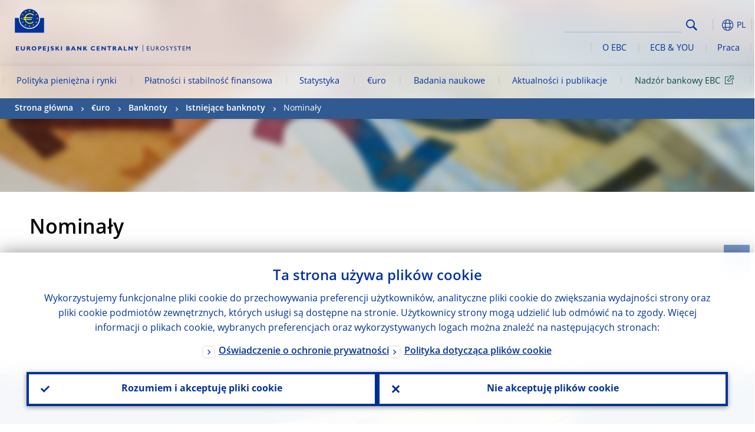

--- FILE ---
content_type: text/html; charset=UTF-8
request_url: https://www.ecb.europa.eu/euro/banknotes/current/denominations/html/index.pl.html
body_size: 24380
content:
<!DOCTYPE html>
<html lang="pl">
<head>
        <meta charset="utf-8">        
        <link rel="preload" href="/shared/dist/fonts/opensans_fixed/OpenSans-Regular.woff2" as="font" crossorigin>
        <link rel="preload" href="/shared/dist/fonts/opensans_fixed/OpenSans-SemiBold.woff2" as="font" crossorigin>
        <link rel="preload" href="/shared/dist/fonts/opensans_fixed/OpenSans-Bold.woff2" as="font" crossorigin> 
        <link rel="preload" href="/shared/dist/fonts/ecb-iconset/ECB-icon-set.woff2" as="font" crossorigin> 
        <link rel="icon" href="/fav.ico" sizes="16x16">
        <link rel="icon" href="/favicon-16.png" sizes="16x16">
        <link rel="icon" href="/favicon-32.png" sizes="32x32">
        <link rel="icon" href="/favicon-64.png" sizes="64x64">
        <link rel="icon" href="/favicon-128.png" sizes="128x128">
        <link rel="icon" href="/favicon-192.png" sizes="192x192">
        <link rel="icon" href="/favicon-256.png" sizes="256x256">

        <link rel="shortcut icon" href="/favicon-196.png" sizes="196x196">
        <link rel="apple-touch-icon" href="/favicon-152.png" sizes="152x152">
        <link rel="apple-touch-icon" href="/favicon-180.png" sizes="180x180">

        
    
        <title>Nominały</title>
                 <meta property="article:published_time"  content="2021-08-04">
<link rel="canonical" href="https://www.ecb.europa.eu/euro/banknotes/current/denominations/html/index.pl.html">
    
        <meta name="author" content="European Central Bank">
        <meta name="description" content="Nominały">
        <meta name="viewport" content="width=device-width, initial-scale=1.0, viewport-fit=cover">

        
        <script>
            var ECB = {};
            ECB.currentLanguage = 'pl';
            ECB.isoLocalLanguageName = 'Polski';
            ECB.isLive = true;
            ECB.version = '4174246';
            ECB.navigationVersion = '1768388002';
            ECB.clientTimeError = 1768453120 - (new Date().getTime());

            

            ECB.availableLanguages = [{"bg": "Български"},{"cs": "Čeština"},{"da": "Dansk"},{"de": "Deutsch"},{"el": "Eλληνικά"},{"en": "English"},{"es": "Español"},{"et": "Eesti keel"},{"fi": "Suomi"},{"fr": "Français"},{"ga": "Gaeilge"},{"hr": "Hrvatski"},{"hu": "Magyar"},{"it": "Italiano"},{"lt": "Lietuvių"},{"lv": "Latviešu"},{"mt": "Malti"},{"nl": "Nederlands"},{"pl": "Polski"},{"pt": "Português"},{"ro": "Română"},{"sk": "Slovenčina"},{"sl": "Slovenščina"},{"sv": "Svenska"}];            
           

        </script>
            
        <link rel="stylesheet" href="/shared/dist/css/main-ecb.min.css?4174246" media="all">         
        <meta name="twitter:card" content="summary">
        <meta name="twitter:site" content="@ecb">
   
            <meta name="explainerDate" content="1 stycznia 1970">
        	    	<meta property="og:type" content="article">
	            <meta property="og:type" content="website">
        <meta property="og:title" content="Nominały">
        <meta property="og:url" content="https://www.ecb.europa.eu/euro/banknotes/current/denominations/html/index.pl.html">
        <meta property="og:image:secure_url" content="https://www.ecb.europa.eu/euro/banknotes/shared/img/socialmedia/social-default.jpg?41c0621cace3d2de86489185e5ed9513">
        <meta property="og:image" content="https://www.ecb.europa.eu/euro/banknotes/shared/img/socialmedia/social-default.jpg?41c0621cace3d2de86489185e5ed9513" >
        <meta property="og:image:width" content="1200">
        <meta property="og:image:height" content="600">
        <meta property="og:description" content="Nominały">
        <meta property="og:site_name" content="European Central Bank">
    
        <noscript>
            <style>            
                .accordion .content-box {
                    display: block;
                }
            </style>
        </noscript>        
    <script type="text/javascript">
        /*! ecb - v2.0.0 - European Central Bank */
var ECB=window.ECB||{};ECB.fast=ECB.fast||{},ECB.slow=ECB.slow||{},ECB.supports=ECB.supports||{},ECB.fast.annexSwap=function(){var t,e,n=document.querySelector(".section-press .address-box + .definition-list");n&&(t=(e=(t=(e=(t=n.previousElementSibling).previousElementSibling)&&e.classList.contains("related-topics")?e:t).previousElementSibling)&&e.classList.contains("footnotes")?e:t).parentNode.insertBefore(n,t)},ECB.fast.attribution=function(n){var t,e,a=n.style.backgroundImage||n.src;a=(a=a.replace('url("',"")).replace('")',""),n.src&&(n=n.closest("picture"));a&&(t=(t=a).replace('url("',""),e=document.location.protocol+"//"+document.location.hostname,-1===t.indexOf("http")&&-1===t.indexOf('url("//')||t.startsWith(e))&&ECB.fast.exif.getArtist(a,function(t){var e;0<(t=t?.exif||t?.xmp||"").length&&!n.classList.contains("-attribution")&&(n.classList.add("-attribution"),t='<span class="attribution"><span class="attribution-details">'+(t.startsWith("©")?"":"© ")+t+'</span> <button aria-label="Photographer"></button></span>',n.classList.contains("slider_image")&&n.parentElement?.classList.contains("-bottom")&&((e=n.parentElement?.querySelector(".slider_content_container .slider_text")).insertAdjacentHTML("beforeend",t),e=e.querySelector(".attribution button")),n.insertAdjacentHTML("beforeend",t),[n.querySelector(".attribution button"),e].forEach(e=>{e&&e.addEventListener("click",function(t){return e.parentElement.classList.toggle("-active"),t.preventDefault(),t.stopPropagation(),!1})}))})},ECB.fast.authorMove=function(){var t,e=document.getElementById("side-authors");e&&(t=Array.from(document.querySelectorAll("aside > *")).reduce(function(t,e){return t+e.clientHeight},0),e.style.marginTop=Math.max(110,t)+50+"px")},ECB.fast.connector=function(t){function e(t){t.classList.contains("-gradient-upper")&&(i="-gradient-upper"),t.classList.contains("-dark-grey")&&(o="-dark-grey"),t.classList.contains("-light-grey-blue")&&(i="-transparent-light-grey",o="-transparent-blue");var e="<div class='upper-connection "+i+"'></div> <div class='lower-connection "+o+"'></div>";t.insertAdjacentHTML("afterend",e)}function a(t,e){return t.classList.contains(e)}function n(t,e){for(var n=0;n<e.length;n++)if(a(t,e[n]))return 1}var r=(t=t||document).querySelectorAll(".connector"),i="-transparent-blue",o="-light-blue";if(0<r.length)e(r[r.length-1]);else{var s=Array.from(t.querySelectorAll(".contact-box, .see-also-boxes, .carousel, .promo-box, .contact-box, .explainer-box"));if(s.length){var l=s[0],c=l.previousElementSibling;if(c&&"DIV"==c.tagName&&!a(c,"title")){for(var u=l.nextElementSibling,g=!1;null!=u;)a(u,"in-this-section")||"SCRIPT"==u.tagName||"STYLE"==u.tagName||(-1==s.indexOf(u)?g=!0:g&&(c=(l=u).previousElementSibling,g=!1)),u=u.nextElementSibling;g||(c.classList.add("connector"),n(c,["section","intro","boxes","accordion","definition-list","tags"])&&c.classList.add("-gradient-upper"),n(c,["jumbo-box"])&&a(c,"-dark-blue")&&c.classList.add("-light-grey-blue"),a(l,".carousel")||c.classList.add("-dark-grey"),e(c))}}}},ECB.fast.exif=(()=>{var i=function(t,e,n){var a,r,i,o=t,s=e,l=n,c="";for(l=s+n;s<l;)switch((a=o.getUint8(s++))>>4){case 0:case 1:case 2:case 3:case 4:case 5:case 6:case 7:c+=String.fromCharCode(a);break;case 12:case 13:r=o.getUint8(s++),c+=String.fromCharCode((31&a)<<6|63&r);break;case 14:r=o.getUint8(s++),i=o.getUint8(s++),c+=String.fromCharCode((15&a)<<12|(63&r)<<6|(63&i)<<0)}return c},r=function(t,e,n,a){for(var r,i=t.getUint16(n,!a),o=0;o<i;o++)if(315===t.getUint16(r=n+12*o+2,!a))return s(t,r,e,a);return""},s=function(t,e,n,a){var r=t.getUint32(e+4,!a),a=t.getUint32(e+8,!a)+n;return i(t,4<r?a:e+8,r-1)},o=function(t,e,n){if("exif"!=i(t,e,4).toLowerCase())return!1;var a,e=e+(n?8:6);if(18761==t.getUint16(e))a=!1;else{if(19789!=t.getUint16(e))return!1;a=!0}return 42==t.getUint16(e+2,!a)&&!((n=t.getUint32(e+4,!a))<8)&&r(t,e,e+n,a)},l=function(t,e){return!!(t&1<<e-1)};return{getArtist:function(t,a){let e=t=>{new DataView(t);var e,n,t={exif:(t=>{var e=new DataView(t),n=!1;if(1380533830==e.getUint32(0)&&1464156752==e.getUint32(8)&&1448097880==e.getUint32(12)){if(!l(e.getUint8(20),4))return!1;n=!0}else if(255!=e.getUint8(0)||216!=e.getUint8(1))return!1;var a=2,r=t.byteLength;if(n)for(a=16;a<r;){if(a+=e.getUint32(a,!0)+4,"EXIF"==i(e,a,4))return o(e,a,!0,e.getUint32(a,!0));a+=4}else for(;a<r;){if(255!=e.getUint8(a))return!1;if(225==e.getUint8(a+1))return o(e,a+4,!1,e.getUint16(a+2)-2);a+=2+e.getUint16(a+2)}})(t),xmp:(t=t,e=new TextDecoder("utf-8"),t=new Uint8Array(t),t=(e=e.decode(t)).indexOf("<x:xmpmeta"),n=e.indexOf("</x:xmpmeta>"),-1!==t&&-1!==n&&(e=e.slice(t,n+12),(new DOMParser).parseFromString(e,"application/xml").querySelector("dc\\:creator, creator")?.textContent?.trim())||"")};a(t)},n=new XMLHttpRequest;n.onload=function(){200!==this.status&&0!==this.status||e(n.response)},n.open("GET",t,!0),n.responseType="arraybuffer",n.send(null)}}})(),ECB.fast.isLoading=function(){for(var t=document.querySelectorAll(".-is-loading"),e=0;e<t.length;e++)t[e].insertAdjacentHTML("afterbegin","<div class='is-busy'> Loading ... </div>")},ECB.fast.langLinks=function(){if(ECB.fast.isEuLanguage=!!document.querySelector("#language-values a[lang="+ECB.currentLanguage+"]:not([specialLang])"),ECB.fast.isEuLanguage&&"en"!=ECB.currentLanguage){var e=document.querySelectorAll("a:not([lang]"),n=/\.[a-z]{2,3}(\.(html|pdf)([\?#].*)?)$/;let t=["www.ecb.europa.eu","www.bankingsupervision.europa.eu","www.esrb.europa.eu"];for(var a=0;a<e.length;a++){var r=e[a];r.hasAttribute("href")&&!!(i=(i=r).getAttribute("href"))&&(-1===i.indexOf(":")||(i=i.match(/^https?:\/\/([^/]+)/))&&i[1]&&t.includes(i[1]))&&(t=>!!((t=t.getAttribute("href").match(n))&&0<t.length)&&"en"==t[0].substr(1,2))(r)&&r.setAttribute("href",r.getAttribute("href").replace(n,"."+ECB.currentLanguage+"$1"))}}var i},ECB.fast.langSwitch=function(){var e,n;ECB.isLive&&(e=localStorage.getItem("lastLanguage"),(n=function(t){return!(!t||ECB.currentLanguage==t||((t=document.querySelector("#language-values>a[lang="+t+"]"))&&(document.location.href=t.href),0))})(e)||window.addEventListener("storage",function(t){"lastLanguage"==t.key&&t.newValue!=e&&n(t.newValue)}))},ECB.fast.loadImages=function(t){for(var n,e=t,a=(t||(e=document),function(t){var e=ECB.supports.webp&&t.getAttribute("data-image-webp")?t.getAttribute("data-image-webp"):t.getAttribute("data-image"),n=t;n.style.backgroundImage="url('"+e+"')",t.classList.contains("-inner")||ECB.fast.attribution(n),n.classList.add("loaded")}),r=(window.IntersectionObserver&&(n=new IntersectionObserver(function(t){for(var e=0;e<t.length;e++)t[e].isIntersecting&&(a(t[e].target),n.unobserve(t[e].target))},{rootMargin:"50%"})),e.querySelectorAll("[data-image]")),i=0;i<r.length;i++)r[i].classList.contains("fast")||r[i].classList.contains("coin-cropper")||!n?a(r[i]):n.observe(r[i]);for(var o=e.querySelectorAll("picture img"),i=0;i<o.length;i++)ECB.fast.attribution(o[i])},ECB.fast.pageTitle=function(){var t=document.querySelector("main>.title h1");t&&0<t.innerText.length&&(document.title=t.innerText)},ECB.fast.random=function(t){Element.prototype.matches||(Element.prototype.matches=Element.prototype.msMatchesSelector||Element.prototype.webkitMatchesSelector);for(var e=(t?t:document).querySelectorAll(".random"),n=0;n<e.length;n++){e[n].querySelectorAll(".random-item");var a=[],r=(Array.prototype.slice.call(e[n].children).map(function(t){t.matches(".random-item")&&a.push(t)}),Math.floor(Math.random()*a.length));e[n].classList.contains("-daily")&&(r=(new Date).getDate()%a.length),a[r].classList.add("active");for(var i=0;i<a.length;i++)i!=r&&e[n].removeChild(a[i])}},ECB.fast.supportCheck=function(e){var n=new Image;n.onload=function(t){"load"==t.type&&1==n.width&&(document.documentElement.classList.add("webp"),ECB.supports.webp=!0),e&&e()},n.onerror=function(){e&&e()},n.src="[data-uri]"},ECB.fast.tempFixes=function(){for(var t=".table .wrapper h3",e=function(t){var e=t.parentElement.parentElement,n=document.createElement("div");n.classList.add("header"),n.innerHTML='<div class="title">'+t.innerHTML+"</div>",t.parentElement.removeChild(t),e.prepend(n)},n=document.querySelectorAll(t),a=0;a<n.length;a++)e(n[a])},ECB.fast.supportCheck(function(){function t(){ECB.jsForContentOnly||ECB.fast.pageTitle(),ECB.fast.tempFixes(),ECB.fast.random(),ECB.fast.loadImages(),ECB.fast.langLinks(),ECB.fast.connector(),ECB.fast.annexSwap(),ECB.fast.isLoading(),ECB.fast.authorMove()}"loading"!==document.readyState?t():window.addEventListener("DOMContentLoaded",t)});    </script>
    <script type="text/javascript" async src="/shared/dist/js/slow.min.js?v=4174246"></script>
    
    </head>

<body class="project-ecb section-euro sub-banknotes sub-current sub-denominations	">

	
<div id="skip-links">
	<div class="skip-links-content">	
		<span>Skip to:</span>
		<a href="#navwrapper"><span class="sr-only">Skip to </span>navigation</a>
		<a href="#main-content"><span class="sr-only">Skip to </span>content</a>
		<a href="#ecb-doc-footer"><span class="sr-only">Skip to </span>footer</a>
	</div>
</div>
<header id="ecb-doc-header" class="v2"> 
	<div class="headerHolder">
		<button id="toggle-sticky-nav" aria-haspopup="true" ></button>
		<div class="logo-name">
			<a href="/home/html/index.pl.html" alt="Go to our homepage">
				<img src="/shared/img/logo/logo_name.pl.svg" alt="European Central Bank - eurosystem">			</a>
		</div>
		<div class="logo-name-mobile">
			<a href="/home/html/index.pl.html" alt="Go to our homepage">
				<img src="/shared/img/logos_mobile/ECB_Eurosystem_OneLineLogo_Mobile_PL.svg"  alt="European Central Bank - eurosystem">			</a>
		</div>
	
		<div id="language-selector-holder" role="button" title="Select language">
			<div id="language-selector"></div>
			<div id="language-selected"   aria-haspopup="true"><i></i><span class="ecb-full">PL</span></div>			
			<div id="language-values">				
				<a href="index.bg.html" class="available" lang="bg" title="Български"><span class="ecb-full">Български</span></a><a href="index.cs.html" class="available" lang="cs" title="Čeština"><span class="ecb-full">Čeština</span></a><a href="index.da.html" class="available" lang="da" title="Dansk"><span class="ecb-full">Dansk</span></a><a href="index.de.html" class="available" lang="de" title="Deutsch"><span class="ecb-full">Deutsch</span></a><a href="index.el.html" class="available" lang="el" title="Eλληνικά"><span class="ecb-full">Eλληνικά</span></a><a href="index.en.html" class="available" lang="en" title="English"><span class="ecb-full">English</span></a><a href="index.es.html" class="available" lang="es" title="Español"><span class="ecb-full">Español</span></a><a href="index.et.html" class="available" lang="et" title="Eesti keel"><span class="ecb-full">Eesti keel</span></a><a href="index.fi.html" class="available" lang="fi" title="Suomi"><span class="ecb-full">Suomi</span></a><a href="index.fr.html" class="available" lang="fr" title="Français"><span class="ecb-full">Français</span></a><a href="index.ga.html" class="available" lang="ga" title="Gaeilge"><span class="ecb-full">Gaeilge</span></a><a href="index.hr.html" class="available" lang="hr" title="Hrvatski"><span class="ecb-full">Hrvatski</span></a><a href="index.hu.html" class="available" lang="hu" title="Magyar"><span class="ecb-full">Magyar</span></a><a href="index.it.html" class="available" lang="it" title="Italiano"><span class="ecb-full">Italiano</span></a><a href="index.lt.html" class="available" lang="lt" title="Lietuvių"><span class="ecb-full">Lietuvių</span></a><a href="index.lv.html" class="available" lang="lv" title="Latviešu"><span class="ecb-full">Latviešu</span></a><a href="index.mt.html" class="available" lang="mt" title="Malti"><span class="ecb-full">Malti</span></a><a href="index.nl.html" class="available" lang="nl" title="Nederlands"><span class="ecb-full">Nederlands</span></a><a href="index.pl.html" class="selected available" lang="pl" title="Polski"><span class="ecb-full">Polski</span></a><a href="index.pt.html" class="available" lang="pt" title="Português"><span class="ecb-full">Português</span></a><a href="index.ro.html" class="available" lang="ro" title="Română"><span class="ecb-full">Română</span></a><a href="index.sk.html" class="available" lang="sk" title="Slovenčina"><span class="ecb-full">Slovenčina</span></a><a href="index.sl.html" class="available" lang="sl" title="Slovenščina"><span class="ecb-full">Slovenščina</span></a><a href="index.sv.html" class="available" lang="sv" title="Svenska"><span class="ecb-full">Svenska</span></a>			</div>
		</div>
		
		<button id="hamburger" aria-haspopup="true" >
			Menu
			<div class="icon">
				<div class="line-outer">
			    	<div class="line-inner"></div>
			  	</div>
				<div class="line-outer">
			    	<div class="line-inner"></div>
				</div>
				<div class="line-outer">
			    	<div class="line-inner"></div>
				</div>		
			</div>			
					</button>
		<div class="logo">
			<a href="/home/html/index.pl.html" alt="Go to our homepage">
				<img src="/shared/img/logo/logo_only.svg" alt="our logo, a yellow Euro sign surrounded by yellow stars centered in a dark blue circle resting on a dark blue base">			
			</a>
		</div>	
		<nav id="navwrapper" role="navigation" aria-label="Main navigation"><div id="mainnav"><ul><li class="has-subpages" aria-expanded="false"><a href="/mopo/html/index.pl.html">Polityka pieniężna i rynki</a><a href="#" class="subpages" title="toggle subpages for Polityka pieniężna i rynki"></a><div class="nav-first-level-wrap"><div class="nav-featured-wrap"><div class="nav-featured"><div class="item">
    <div class="title">Polityka pieniężna i&nbsp;rynki</div>
    <p>Nasza strategia polityki pieniężnej, nasze narzędzia i&nbsp;ich wpływ</p><a href="/mopo/html/index.en.html">Polityka pieniężna i&nbsp;rynki w&nbsp;zarysie</a><hr>
    <div class="nav-title">Skr&oacute;ty</div>
    <ul>
        <li><a href="/ecb/educational/explainers/tell-me/html/what-is-monetary-policy.en.html">Na czym polega polityka pieniężna?</a></li>
        <li><a href="/mopo/strategy/strategy-review/html/index.en.html">Przegląd strategii</a></li>
        <li><a href="/mopo/implement/app/html/index.en.html">Programy skupu aktyw&oacute;w</a></li>
    </ul>
</div><a href="/press/press_conference/html/index.en.html"  class="item image"> <img src="/press/tvservices/html/index/ECB press conference place holder new_2560x1440.jpg" width="357" height="179" loading="lazy" style="object-fit:cover"><div class="image-caption">Najnowsza konferencja prasowa w&nbsp;sprawie polityki pieniężnej</div>
    <div class="image-date">18 grudnia 2025</div></a></div></div><ul><li class="has-subpages"><a href="/mopo/intro/html/index.pl.html">Wprowadzenie</a><a href="#" class="subpages" title="toggle subpages for Wprowadzenie"></a><ul><li class="clearfix"><a href="/mopo/intro/benefits/html/index.pl.html">Korzyści ze stabilności cen</a></li><li class="clearfix"><a href="/mopo/intro/role/html/index.pl.html">Zakres polityki pieniężnej</a></li><li class="clearfix"><a href="/mopo/intro/transmission/html/index.pl.html">Mechanizm transmisji</a></li></ul></li><li class="clearfix"><a href="/mopo/decisions/html/index.pl.html">Decyzje w sprawie polityki pieniężnej</a></li><li class="has-subpages"><a href="/mopo/strategy/html/index.pl.html">Strategia</a><a href="#" class="subpages" title="toggle subpages for Strategia"></a><ul><li class="clearfix"><a href="/mopo/strategy/strategy-review/html/index.pl.html">Przegląd strategii</a></li><li class="clearfix"><a href="/mopo/strategy/medium-term-orientation/html/index.pl.html">Perspektywa średniookresowa</a></li><li class="clearfix"><a href="/mopo/strategy/pricestab/html/index.pl.html">2‑procentowy cel inflacyjny</a></li></ul></li><li class="has-subpages"><a href="/mopo/devel/html/index.pl.html">Sytuacja gospodarcza, monetarna i finansowa</a><a href="#" class="subpages" title="toggle subpages for Sytuacja gospodarcza, monetarna i finansowa"></a><ul><li class="clearfix"><a href="/mopo/devel/ecana/html/index.pl.html">Analiza ekonomiczna</a></li><li class="clearfix"><a href="/mopo/devel/monan/html/index.pl.html">Analiza monetarna i finansowa</a></li></ul></li><li class="has-subpages"><a href="/mopo/implement/html/index.pl.html">Instrumenty</a><a href="#" class="subpages" title="toggle subpages for Instrumenty"></a><ul><li class="has-subpages"><a href="/mopo/implement/omo/html/index.pl.html">Operacje otwartego rynku</a><a href="#" class="subpages" title="toggle subpages for Operacje otwartego rynku"></a><ul><li class="clearfix"><a href="/mopo/implement/omo/tltro/html/index.pl.html">Operacje TLTRO</a></li></ul></li><li class="has-subpages"><a href="/mopo/implement/app/html/index.pl.html">Programy skupu aktywów</a><a href="#" class="subpages" title="toggle subpages for Programy skupu aktywów"></a><ul><li class="clearfix"><a href="/mopo/implement/app/lending/html/index.pl.html">Pożyczki papierów wartościowych</a></li></ul></li><li class="clearfix"><a href="/mopo/implement/pepp/html/index.pl.html">Nadzwyczajny program skupu aktywów w czasie pandemii</a></li><li class="clearfix"><a href="/mopo/implement/sf/html/index.pl.html">Operacje kredytowo-depozytowe</a></li><li class="has-subpages"><a href="/mopo/implement/mr/html/index.pl.html">Rezerwa obowiązkowa</a><a href="#" class="subpages" title="toggle subpages for Rezerwa obowiązkowa"></a><ul><li class="clearfix"><a href="/mopo/implement/mr/two-tier/html/index.pl.html">Dwupoziomowy system oprocentowania</a></li></ul></li></ul></li><li class="has-subpages"><a href="/mopo/international-market-operations/html/index.pl.html">Międzynarodowe operacje rynkowe</a><a href="#" class="subpages" title="toggle subpages for Międzynarodowe operacje rynkowe"></a><ul><li class="clearfix"><a href="/mopo/international-market-operations/liquidity_lines/html/index.pl.html">Linie płynnościowe z bankami centralnymi</a></li></ul></li><li class="clearfix"><a href="/mopo/ela/html/index.pl.html">Awaryjne wsparcie płynnościowe a polityka pieniężna</a></li><li class="clearfix"><a href="/mopo/liq/html/index.pl.html">Analiza płynności</a></li><li class="has-subpages"><a href="/mopo/coll/html/index.pl.html">Zabezpieczenia finansowe</a><a href="#" class="subpages" title="toggle subpages for Zabezpieczenia finansowe"></a><ul><li class="has-subpages"><a href="/mopo/coll/standards/html/index.pl.html">Kryteria i ocena kwalifikacji</a><a href="#" class="subpages" title="toggle subpages for Kryteria i ocena kwalifikacji"></a><ul><li class="clearfix"><a href="/mopo/coll/standards/marketable/html/index.pl.html">Aktywa rynkowe</a></li><li class="clearfix"><a href="/mopo/coll/standards/nonmarketable/html/index.pl.html">Aktywa nierynkowe</a></li></ul></li><li class="has-subpages"><a href="/mopo/coll/assets/html/index.pl.html">Wykaz kwalifikowanych aktywów rynkowych</a><a href="#" class="subpages" title="toggle subpages for Wykaz kwalifikowanych aktywów rynkowych"></a><ul><li class="clearfix"><a href="/mopo/coll/assets/guide/html/index.pl.html">Instrukcja</a></li></ul></li><li class="has-subpages"><a href="/mopo/coll/coll/html/index.pl.html">Zarządzanie zabezpieczeniami</a><a href="#" class="subpages" title="toggle subpages for Zarządzanie zabezpieczeniami"></a><ul><li class="clearfix"><a href="/mopo/coll/coll/eligiblesss/html/index.pl.html">Kwalifikowane systemy rozrachunku papierów wartościowych</a></li><li class="clearfix"><a href="/mopo/coll/coll/ssslinks/html/index.pl.html">Kwalifikowane połączenia</a></li><li class="clearfix"><a href="/mopo/coll/coll/triparty/html/index.pl.html">Kwalifikowani agenci trójstronni</a></li></ul></li><li class="has-subpages"><a href="/mopo/coll/risk/html/index.pl.html">Ograniczanie ryzyka</a><a href="#" class="subpages" title="toggle subpages for Ograniczanie ryzyka"></a><ul><li class="clearfix"><a href="/mopo/coll/risk/ecaf/html/index.pl.html">ECAF – ramowe zasady oceny jakości kredytowej</a></li><li class="clearfix"><a href="/mopo/coll/risk/riskcontrol/html/index.pl.html">Kontrola ryzyka</a></li><li class="clearfix"><a href="/mopo/coll/risk/liquidity/html/index.pl.html">Kategorie redukcji wartości w wycenie</a></li><li class="clearfix"><a href="/mopo/coll/risk/valuation/html/index.pl.html">Wycena</a></li></ul></li><li class="has-subpages"><a href="/mopo/coll/loanlevel/html/index.pl.html">Inicjatywa dot. danych o pojedynczych kredytach</a><a href="#" class="subpages" title="toggle subpages for Inicjatywa dot. danych o pojedynczych kredytach"></a><ul><li class="clearfix"><a href="/mopo/coll/loanlevel/transmission/html/index.pl.html">Formularze sprawozdawcze</a></li><li class="clearfix"><a href="/mopo/coll/loanlevel/implementation/html/index.pl.html">Wymogi kwalifikacyjne</a></li><li class="clearfix"><a href="/mopo/coll/loanlevel/faq/html/index.pl.html">Częste pytania</a></li></ul></li><li class="clearfix"><a href="/mopo/coll/contacts/html/index.pl.html">Kontakt</a></li></ul></li><li class="has-subpages"><a href="/mopo/eaec/html/index.pl.html">Struktura gospodarki strefy euro</a><a href="#" class="subpages" title="toggle subpages for Struktura gospodarki strefy euro"></a><ul><li class="clearfix"><a href="/mopo/eaec/ecopolicy/html/index.pl.html">Polityka gospodarcza</a></li><li class="clearfix"><a href="/mopo/eaec/fiscal/html/index.pl.html">Polityka fiskalna</a></li><li class="clearfix"><a href="/mopo/eaec/trade/html/index.pl.html">Handel zagraniczny</a></li><li class="clearfix"><a href="/mopo/eaec/eer/html/index.pl.html">Efektywny kurs euro</a></li><li class="clearfix"><a href="/mopo/eaec/structure/html/index.pl.html">Struktura finansowa</a></li><li class="clearfix"><a href="/mopo/eaec/markets/html/index.pl.html">Rynki finansowe</a></li><li class="clearfix"><a href="/mopo/eaec/intermediaries/html/index.pl.html">Pośrednicy finansowi</a></li><li class="clearfix"><a href="/mopo/eaec/diversity/html/index.pl.html">Różnorodność gospodarcza</a></li><li class="clearfix"><a href="/mopo/eaec/labour/html/index.pl.html">Rynek pracy</a></li></ul></li><li class="has-subpages"><a href="/mopo/market-contact-groups/html/index.pl.html">Grupy kontaktowe ds. rynków</a><a href="#" class="subpages" title="toggle subpages for Grupy kontaktowe ds. rynków"></a><ul><li class="clearfix"><a href="/mopo/market-contact-groups/bmcg/html/index.pl.html">Grupa ds. kontaktów z rynkiem obligacji (BMCG)</a></li><li class="clearfix"><a href="/mopo/market-contact-groups/mmcg/html/index.pl.html">Grupa ds. kontaktów z rynkiem pieniężnym (MMCG)</a></li><li class="clearfix"><a href="/mopo/market-contact-groups/dimcg/html/index.pl.html">Grupa ds. kontaktów z rynkiem emisji długu (DIMCG)</a></li><li class="clearfix"><a href="/mopo/market-contact-groups/omg/html/index.pl.html">Grupa EBC ds. zarządzania operacyjnego (ECB OMG)</a></li><li class="clearfix"><a href="/mopo/market-contact-groups/fxcg/html/index.pl.html">Grupa ds. kontaktów z rynkiem walutowym (FXCG)</a></li><li class="clearfix"><a href="/mopo/market-contact-groups/iid/html/index.pl.html">Forum inwestorów instytucjonalnych (IID)</a></li><li class="clearfix"><a href="/mopo/market-contact-groups/macg/html/index.pl.html">Grupa kontaktowa ds. analizy monetarnej (MACG)</a></li></ul></li></ul></div></li><li class="has-subpages" aria-expanded="false"><a href="/paym/html/index.pl.html">Płatności i stabilność finansowa</a><a href="#" class="subpages" title="toggle subpages for Płatności i stabilność finansowa"></a><div class="nav-first-level-wrap"><div class="nav-featured-wrap"><div class="nav-featured"><div class="item">
    <div class="title">Płatności i&nbsp;stabilność finansowa</div>
    <p>Wgląd w&nbsp;nasze prace poświęcone stabilności finansowej, systemom płatności i&nbsp;infrastrukturze rynku</p><a href="/paym/html/index.en.html">Płatności i&nbsp;stabilność finansowa w&nbsp;zarysie</a><hr>
    <div class="nav-title">Skr&oacute;ty</div>
    <ul>
        <li><a href="/euro/digital_euro/html/index.en.html">Cyfrowe euro</a></li>
        <li><a href="/press/intro/html/index.en.html">Płatności&nbsp;&ndash; aktualności i&nbsp;wydarzenia</a></li>
        <li><a href="/paym/groups/html/index.en.html">Grupy ds. kontaktów z rynkami</a></li>
        <li><a href="/paym/target/target-professional-use-documents-links/html/index.en.html">Dokumenty i&nbsp;linki dotyczące systemu TARGET dla profesjonalist&oacute;w</a></li>
    </ul>
</div><a href="/pub/financial-stability/fsr/html/index.en.html"  class="item image"> <img src="/paym/financial-stability/html/index/fsr_1000x750.jpg" width="357" height="179" loading="lazy" style="object-fit:cover"><div class="image-caption">Najnowsze wydanie <i>Financial Stability Review</i></div>
    <div class="image-date">26 listopada 2025</div></a></div></div><ul><li class="clearfix"><span>Płatności</span></li><li class="has-subpages"><a href="/paym/target/html/index.pl.html">Usługi w systemie TARGET</a><a href="#" class="subpages" title="toggle subpages for Usługi w systemie TARGET"></a><ul><li class="clearfix"><a href="/paym/target/coco/html/index.pl.html">Cechy wspólne</a></li><li class="has-subpages"><a href="/paym/target/t2/html/index.pl.html">System T2</a><a href="#" class="subpages" title="toggle subpages for System T2"></a><ul><li class="clearfix"><a href="/paym/target/t2/facts/html/index.pl.html">Facts and figures</a></li><li class="clearfix"><a href="/paym/target/t2/governance/html/index.pl.html">Zarządzanie</a></li></ul></li><li class="has-subpages"><a href="/paym/target/t2s/html/index.pl.html">T2S</a><a href="#" class="subpages" title="toggle subpages for T2S"></a><ul><li class="clearfix"><a href="/paym/target/t2s/governance/html/index.pl.html">Zarządzanie</a></li><li class="clearfix"><a href="/paym/target/t2s/facts/html/index.pl.html">Fakty i liczby</a></li><li class="clearfix"><a href="/paym/target/t2s/pricing/html/index.pl.html">Opłaty</a></li></ul></li><li class="has-subpages"><a href="/paym/target/tips/html/index.pl.html">TIPS</a><a href="#" class="subpages" title="toggle subpages for TIPS"></a><ul><li class="clearfix"><a href="/paym/target/tips/crossborder/html/index.pl.html">Cross-border payments</a></li><li class="clearfix"><a href="/paym/target/tips/governance/html/index.pl.html">Zarządzanie</a></li><li class="clearfix"><a href="/paym/target/tips/facts/html/index.pl.html">Fakty i liczby</a></li><li class="clearfix"><a href="/paym/target/tips/onboarding/html/index.pl.html">Rejestracja</a></li></ul></li><li class="clearfix"><a href="/paym/target/ecms/html/index.pl.html">EMCS – system zarządzania zabezpieczeniami w Eurosystemie</a></li><li class="has-subpages"><a href="/paym/target/pontes/html/index.pl.html">Pontes</a><a href="#" class="subpages" title="toggle subpages for Pontes"></a><ul><li class="clearfix"><a href="/paym/target/pontes/governance/html/index.pl.html">Governance</a></li></ul></li><li class="has-subpages"><a href="/paym/target/target-professional-use-documents-links/html/index.pl.html">Dokumenty i linki dotyczące systemu TARGET dla profesjonalistów</a><a href="#" class="subpages" title="toggle subpages for Dokumenty i linki dotyczące systemu TARGET dla profesjonalistów"></a><ul><li class="clearfix"><a href="/paym/target/target-professional-use-documents-links/coco/html/index.pl.html">Do celów zawodowych</a></li><li class="clearfix"><a href="/paym/target/target-professional-use-documents-links/t2/html/index.pl.html">Dokumenty i linki dotyczące systemu T2</a></li><li class="clearfix"><a href="/paym/target/target-professional-use-documents-links/t2s/html/index.pl.html">Dla profesjonalistów</a></li><li class="clearfix"><a href="/paym/target/target-professional-use-documents-links/tips/html/index.pl.html">Dla profesjonalistów</a></li><li class="clearfix"><a href="/paym/target/target-professional-use-documents-links/ecms/html/index.pl.html">Dla profesjonalistów</a></li></ul></li></ul></li><li class="has-subpages"><a href="/paym/dlt/html/index.pl.html">Tokenizacja i DLT</a><a href="#" class="subpages" title="toggle subpages for Tokenizacja i DLT"></a><ul><li class="clearfix"><a href="/paym/dlt/appia/html/index.pl.html">Appia</a></li><li class="clearfix"><a href="/paym/dlt/exploratory/html/index.pl.html">Prace badawcze</a></li></ul></li><li class="has-subpages"><a href="/paym/retail/html/index.pl.html">Płatności detaliczne</a><a href="#" class="subpages" title="toggle subpages for Płatności detaliczne"></a><ul><li class="clearfix"><a href="/paym/retail/retail_payments_strategy/html/index.pl.html">Strategia w sprawie płatności detalicznych</a></li><li class="clearfix"><a href="/paym/retail/ecb/html/index.pl.html">EBC jako katalizator zmian</a></li><li class="clearfix"><a href="/paym/retail/sepa/html/index.pl.html">SEPA – jednolity obszar płatności w euro</a></li><li class="clearfix"><a href="/paym/retail/instant_payments/html/index.pl.html">Płatności natychmiastowe</a></li><li class="clearfix"><a href="/paym/retail/groups/html/index.pl.html">Grupy ds. kontaktów z rynkami</a></li></ul></li><li class="has-subpages"><a href="/paym/collateral/html/index.pl.html">Harmonizacja zarządzania zabezpieczeniami</a><a href="#" class="subpages" title="toggle subpages for Harmonizacja zarządzania zabezpieczeniami"></a><ul><li class="clearfix"><a href="/paym/collateral/score/html/index.pl.html">SCoRE</a></li><li class="clearfix"><a href="/paym/collateral/implementation/html/index.pl.html">Realizacja</a></li><li class="clearfix"><a href="/paym/collateral/faq/html/index.pl.html">Częste pytania</a></li><li class="clearfix"><a href="/paym/collateral/ami-seco/html/index.pl.html">AMI-SeCo</a></li></ul></li><li class="has-subpages"><a href="/paym/cyber-resilience/html/index.pl.html">Cyberodporność</a><a href="#" class="subpages" title="toggle subpages for Cyberodporność"></a><ul><li class="clearfix"><a href="/paym/cyber-resilience/fmi/html/index.pl.html">Infrastruktury rynku finansowego</a></li><li class="clearfix"><a href="/paym/cyber-resilience/tiber-eu/html/index.pl.html">TIBER-EU</a></li><li class="clearfix"><a href="/paym/cyber-resilience/euro-cyber-board/html/index.pl.html">Rada ds. Odporności Euro na Zagrożenia Cybernetyczne</a></li></ul></li><li class="has-subpages"><a href="/paym/pol/html/index.pl.html">Kontrola zwierzchnia</a><a href="#" class="subpages" title="toggle subpages for Kontrola zwierzchnia"></a><ul><li class="clearfix"><a href="/paym/pol/systems/html/index.pl.html">Systemy płatności</a></li><li class="clearfix"><a href="/paym/pol/target2-securities/html/index.pl.html">TARGET2‑Securities</a></li><li class="clearfix"><a href="/paym/pol/instr/html/index.pl.html">Płatności elektroniczne</a></li><li class="clearfix"><a href="/paym/pol/clearing/html/index.pl.html">Systemy rozrachunku papierów wartościowych i kontrahenci centralni</a></li><li class="clearfix"><a href="/paym/pol/critical/html/index.pl.html">Dostawcy kluczowych usług</a></li><li class="clearfix"><a href="/paym/pol/correspondent-and-custodian-banks/html/index.pl.html">Banki korespondenci i depozytariusze</a></li><li class="clearfix"><a href="/paym/pol/forum/html/index.pl.html">Forum SecuRe Pay</a></li></ul></li><li class="has-subpages"><a href="/paym/erms/html/index.pl.html">Usługi zarządzania rezerwami</a><a href="#" class="subpages" title="toggle subpages for Usługi zarządzania rezerwami"></a><ul><li class="clearfix"><a href="/paym/erms/aspects/html/index.pl.html">Główne cechy</a></li><li class="clearfix"><a href="/paym/erms/service/html/index.pl.html">Zakres usług</a></li></ul></li><li class="has-subpages"><a href="/paym/cashprof/html/index.pl.html">Osoby pracujące z gotówką</a><a href="#" class="subpages" title="toggle subpages for Osoby pracujące z gotówką"></a><ul><li class="has-subpages"><a href="/paym/cashprof/cashhand/html/index.pl.html">Obsługa gotówki</a><a href="#" class="subpages" title="toggle subpages for Obsługa gotówki"></a><ul><li class="clearfix"><a href="/paym/cashprof/cashhand/devices/html/index.pl.html">Przyrządy do sprawdzania autentyczności</a></li><li class="clearfix"><a href="/paym/cashprof/cashhand/recycling/html/index.pl.html">Ponowne wprowadzanie banknotów do obiegu</a></li></ul></li><li class="clearfix"><a href="/paym/cashprof/cdispec/html/index.pl.html">Specyfikacja interfejsu do modułów kontrolnych</a></li><li class="clearfix"><a href="/paym/cashprof/accreditation/html/index.pl.html">Akredytacja producentów banknotów</a></li></ul></li><li class="clearfix"><span>Stabilność finansowa</span></li><li class="clearfix"><a href="/paym/financial-stability/html/index.pl.html">Stabilność finansowa</a></li><li class="clearfix"><a href="/paym/macroprudential-measures/html/index.pl.html">Środki makroostrożnościowe</a></li><li class="clearfix"><a href="/paym/financial_stability_contact_groups/html/index.pl.html">Grupy kontaktowe ds. stabilności finansowej</a></li></ul></div></li><li class="has-subpages" aria-expanded="false"><a href="/stats/html/index.pl.html">Statystyka</a><a href="#" class="subpages" title="toggle subpages for Statystyka"></a><div class="nav-first-level-wrap"><div class="nav-featured-wrap"><div class="nav-featured"><div class="item">
    <div class="title">Statystyka</div>
    <p>Dostęp do wszystkich statystyk EBC i&nbsp;podstawowych informacji</p><a href="/stats/html/index.en.html">Statystyka w&nbsp;EBC w&nbsp;zarysie</a><hr>
    <div class="nav-title">Skr&oacute;ty</div>
    <ul>
        <li><a href="https://data.ecb.europa.eu/main-figures">Gł&oacute;wne dane</a></li>
		<li><a href="https://data.ecb.europa.eu/">ECB Data Portal</a></li>
		<li><a href="/stats/ecb_statistics/accessing-our-data/html/index.en.html">Wszystkie usługi w&nbsp;zakresie danych</a></li>
        
    </ul>
</div><!-- <a href="/press/blog/date/2024/html/ecb.blog20240418~2240ea1850.en.html"  class="item image"> <img src="/press/blog/date/2024/html//ecb.blog20240418~2240ea1850/ecb.blog20240418~2240ea1850.jpg" width="357" height="179" loading="lazy" style="object-fit:cover"><div class="image-caption">BLOG EBC&nbsp;&ndash; Zaktualizowane dane: jak zmiana klimatu wpływa na banki</div>
    <div class="image-date">18&nbsp;kwietnia 2024</div></a> --> <a href="/press/pr/date/2025/html/ecb.pr250313~9d160bc6e2.en.html"  class="item image"> <img src="/stats/html/index/ECB_Website_StatisticsMegaMenu_95044094-01.png" width="357" height="179" loading="lazy" style="object-fit:cover"><div class="image-caption">KOMUNIKAT PRASOWY&nbsp;&ndash; Pilotażowy projekt EBC dotyczący udzielania jednostkom naukowo‑badawczym dostępu do poufnych danych statystycznych</div>
        <div class="image-date">13&nbsp;marca 2025</div></a></div></div><ul><li class="clearfix"><span>Popularne</span></li><li class="clearfix"><a href="/stats/euro-exchange-rates/html/index.pl.html">Kursy euro</a></li><li class="clearfix"><a href="/stats/key-ecb-interest-rates/html/index.pl.html">Podstawowe stopy procentowe EBC</a></li><li class="has-subpages"><a href="/stats/euro-short-term-rates/html/index.pl.html">€STR – krótkoterminowa stopa dla euro</a><a href="#" class="subpages" title="toggle subpages for €STR – krótkoterminowa stopa dla euro"></a><ul><li class="has-subpages"><a href="/stats/euro-short-term-rates/interest_rate_benchmarks/html/index.pl.html">Stopy benchmarkowe</a><a href="#" class="subpages" title="toggle subpages for Stopy benchmarkowe"></a><ul><li class="clearfix"><a href="/stats/euro-short-term-rates/interest_rate_benchmarks/WG_euro_risk-free_rates/html/index.pl.html">Grupa robocza ds. wolnych od ryzyka stóp procentowych dla euro</a></li></ul></li></ul></li><li class="clearfix"><a href="/stats/inflation/html/index.pl.html">Inflacja</a></li><li class="clearfix"><a href="/stats/euro-area-yield-curves/html/index.pl.html">Krzywe rentowności dla strefy euro</a></li><li class="clearfix"><span>Wszystkie statystyki i podstawowe informacje</span></li><li class="clearfix"><a href="/stats/all-key-statistics/html/index.pl.html">Wszystkie główne statystyki</a></li><li class="clearfix"><a href="/stats/accessing-our-data/html/index.pl.html">Dostęp do naszych danych</a></li><li class="has-subpages"><a href="/stats/ecb_statistics/html/index.pl.html">Podstawowe informacje</a><a href="#" class="subpages" title="toggle subpages for Podstawowe informacje"></a><ul><li class="clearfix"><a href="/stats/ecb_statistics/governance_and_quality_framework/html/index.pl.html">Zarządzanie i zasady jakościowe</a></li><li class="clearfix"><a href="/stats/ecb_statistics/co-operation_and_standards/html/index.pl.html">Współpraca i standardy</a></li><li class="clearfix"><a href="/stats/ecb_statistics/reporting/html/index.pl.html">Przekazywanie danych przez banki</a></li><li class="has-subpages"><a href="/stats/ecb_statistics/anacredit/html/index.pl.html">AnaCredit</a><a href="#" class="subpages" title="toggle subpages for AnaCredit"></a><ul><li class="clearfix"><a href="/stats/ecb_statistics/anacredit/questions/html/index.pl.html">AnaCredit: pytania i odpowiedzi</a></li></ul></li><li class="clearfix"><a href="/stats/ecb_statistics/consultations/html/index.pl.html">Konsultacje publiczne</a></li><li class="clearfix"><a href="/stats/ecb_statistics/dialogue/html/index.pl.html">Dialog z branżą bankową dotyczący statystyki ESBC i sprawozdawczości zintegrowanej</a></li><li class="clearfix"><a href="/stats/ecb_statistics/sdmx/html/index.pl.html">SDMX – model wymiany danych statystycznych</a></li><li class="clearfix"><a href="/stats/ecb_statistics/inexda/html/index.pl.html">INEXDA – sieć ds. danych granularnych</a></li></ul></li></ul></div></li><li class="has-subpages -section" aria-expanded="false"><a href="/euro/html/index.pl.html">€uro</a><a href="#" class="subpages" title="toggle subpages for €uro"></a><div class="nav-first-level-wrap"><div class="nav-featured-wrap"><div class="nav-featured"><div class="item">
    <div class="title">&euro;uro</div>
    <p>Niezbędne informacje o&nbsp;wsp&oacute;lnej walucie</p><a href="/euro/html/index.en.html">Euro w&nbsp;zarysie</a><hr>
    <div class="nav-title">Skr&oacute;ty</div>
    <ul>
        <li><a href="/paym/cashprof/html/index.en.html">Osoby pracujące z&nbsp;got&oacute;wką</a></li>
        <li><a href="/stats/policy_and_exchange_rates/banknotes+coins/html/index.en.html">Statystyki dotyczące banknot&oacute;w i&nbsp;monet</a></li>
        <li><a href="/stats/policy_and_exchange_rates/euro_reference_exchange_rates/html/index.en.html">Kursy euro</a></li>
    </ul>
</div><a href="/stats/ecb_surveys/space/html/ecb.space2024~19d46f0f17.en.html" class="item image"> <img src="/euro/shared/img/cover.png" width="357" height="179" loading="lazy" style="object-fit:cover"><div class="image-caption">Badanie preferencji płatniczych konsument&oacute;w w&nbsp;strefie euro (SPACE) z&nbsp;2024</div>
    <div class="image-date">19&nbsp;grudnia 2024</div></a></div></div><ul><li class="has-subpages"><a href="/euro/digital_euro/html/index.pl.html">Cyfrowe euro</a><a href="#" class="subpages" title="toggle subpages for Cyfrowe euro"></a><ul><li class="has-subpages"><a href="/euro/digital_euro/features/html/index.pl.html">Charakterystyka</a><a href="#" class="subpages" title="toggle subpages for Charakterystyka"></a><ul><li class="clearfix"><a href="/euro/digital_euro/features/privacy/html/index.pl.html">Cyfrowe euro a prywatność</a></li></ul></li><li class="clearfix"><a href="/euro/digital_euro/how-it-works/html/index.pl.html">Opis działania</a></li><li class="clearfix"><a href="/euro/digital_euro/why-we-need-it/html/index.pl.html">Dlaczego jest potrzebne</a></li><li class="clearfix"><a href="/euro/digital_euro/innovation-platform/html/index.pl.html">Platforma innowacji</a></li><li class="clearfix"><a href="/euro/digital_euro/progress/html/index.pl.html">Harmonogram i postęp prac</a></li><li class="has-subpages"><a href="/euro/digital_euro/timeline/html/index.pl.html">Szczegółowe informacje</a><a href="#" class="subpages" title="toggle subpages for Szczegółowe informacje"></a><ul><li class="clearfix"><a href="/euro/digital_euro/timeline/stakeholder/html/index.pl.html">Zarządzanie i współpraca</a></li><li class="clearfix"><a href="/euro/digital_euro/timeline/profuse/html/index.pl.html">Dokumenty techniczne i prace badawcze</a></li><li class="clearfix"><a href="/euro/digital_euro/timeline/rulebook/html/index.pl.html">Zbiór zasad</a></li></ul></li><li class="clearfix"><a href="/euro/digital_euro/faqs/html/index.pl.html">Częste pytania</a></li></ul></li><li class="clearfix"><span>Pieniądz gotówkowy</span></li><li class="has-subpages"><a href="/euro/cash_strategy/html/index.pl.html">Strategia Eurosystemu w sprawie gotówki</a><a href="#" class="subpages" title="toggle subpages for Strategia Eurosystemu w sprawie gotówki"></a><ul><li class="clearfix"><a href="/euro/cash_strategy/cash_role/html/index.pl.html">Rola gotówki</a></li><li class="clearfix"><a href="/euro/cash_strategy/issuance/html/index.pl.html">Emisja i obieg</a></li><li class="clearfix"><a href="/euro/cash_strategy/acceptance-cash/html/index.pl.html">Dostępność i akceptacja gotówki</a></li><li class="clearfix"><a href="/euro/cash_strategy/faqs/html/index.pl.html">Częste pytania</a></li></ul></li><li class="has-subpages -section"><a href="/euro/banknotes/html/index.pl.html">Banknoty</a><a href="#" class="subpages" title="toggle subpages for Banknoty"></a><ul><li class="has-subpages"><a href="/euro/banknotes/future_banknotes/html/index.pl.html">Przyszłe banknoty</a><a href="#" class="subpages" title="toggle subpages for Przyszłe banknoty"></a><ul><li class="clearfix"><a href="/euro/banknotes/future_banknotes/redesign/html/index.pl.html">Proces projektowy</a></li></ul></li><li class="has-subpages -section"><a href="/euro/banknotes/current/html/index.pl.html">Istniejące banknoty</a><a href="#" class="subpages" title="toggle subpages for Istniejące banknoty"></a><ul><li class="clearfix -current"><a href="/euro/banknotes/current/denominations/html/index.pl.html">Nominały</a></li><li class="clearfix"><a href="/euro/banknotes/current/design/html/index.pl.html">Wzory</a></li><li class="clearfix"><a href="/euro/banknotes/current/security/html/index.pl.html">Zabezpieczenia</a></li></ul></li><li class="clearfix"><a href="/euro/banknotes/ac/html/index.pl.html">Przeciwdziałanie fałszerstwom</a></li><li class="clearfix"><a href="/euro/banknotes/production/html/index.pl.html">Produkcja i zapasy banknotów</a></li><li class="clearfix"><a href="/euro/banknotes/damaged/html/index.pl.html">Banknoty uszkodzone i poplamione tuszem</a></li><li class="has-subpages"><a href="/euro/banknotes/environmental/html/index.pl.html">Środowisko, zdrowie i bezpieczeństwo</a><a href="#" class="subpages" title="toggle subpages for Środowisko, zdrowie i bezpieczeństwo"></a><ul><li class="clearfix"><a href="/euro/banknotes/environmental/pef/html/index.pl.html">Ślad środowiskowy produktu</a></li></ul></li><li class="clearfix"><a href="/euro/banknotes/research/html/index.pl.html">Prace badawczo-rozwojowe</a></li><li class="clearfix"><a href="/euro/banknotes/images/html/index.pl.html">Wizerunki i reprodukcje banknotów</a></li><li class="clearfix"><a href="/euro/banknotes/info/html/index.pl.html">Materiały informacyjne i szkoleniowe</a></li></ul></li><li class="has-subpages"><a href="/euro/coins/html/index.pl.html">Monety</a><a href="#" class="subpages" title="toggle subpages for Monety"></a><ul><li class="clearfix"><a href="/euro/coins/2euro/html/index.pl.html">2 euro</a></li><li class="clearfix"><a href="/euro/coins/1euro/html/index.pl.html">1 euro</a></li><li class="clearfix"><a href="/euro/coins/50cents/html/index.pl.html">50 centów</a></li><li class="clearfix"><a href="/euro/coins/20cents/html/index.pl.html">20 centów</a></li><li class="clearfix"><a href="/euro/coins/10cents/html/index.pl.html">10 centów</a></li><li class="clearfix"><a href="/euro/coins/5cents/html/index.pl.html">5 centów</a></li><li class="clearfix"><a href="/euro/coins/2cents/html/index.pl.html">2 centy</a></li><li class="clearfix"><a href="/euro/coins/1cent/html/index.pl.html">1 cent</a></li><li class="clearfix"><a href="/euro/coins/common/html/index.pl.html">Strony wspólne</a></li><li class="clearfix"><a href="/euro/coins/comm/html/index.pl.html">Okolicznościowe monety 2 euro</a></li><li class="clearfix"><a href="/euro/coins/security/html/index.pl.html">Zabezpieczenia</a></li><li class="clearfix"><a href="/euro/coins/collect/html/index.pl.html">Monety kolekcjonerskie</a></li></ul></li><li class="has-subpages"><a href="/euro/changeover/html/index.pl.html">Wymiana pieniądza</a><a href="#" class="subpages" title="toggle subpages for Wymiana pieniądza"></a><ul><li class="clearfix"><a href="/euro/changeover/bulgaria/html/index.pl.html">Bułgaria (2026)</a></li><li class="clearfix"><a href="/euro/changeover/croatia/html/index.pl.html">Chorwacja (2023)</a></li><li class="clearfix"><a href="/euro/changeover/lithuania/html/index.pl.html">Litwa (2015)</a></li><li class="clearfix"><a href="/euro/changeover/latvia/html/index.pl.html">Łotwa (2014)</a></li><li class="clearfix"><a href="/euro/changeover/estonia/html/index.pl.html">Estonia (2011)</a></li><li class="clearfix"><a href="/euro/changeover/slovakia/html/index.pl.html">Słowacja (2009)</a></li><li class="clearfix"><a href="/euro/changeover/cyprus/html/index.pl.html">Cypr (2008)</a></li><li class="clearfix"><a href="/euro/changeover/malta/html/index.pl.html">Malta (2008)</a></li><li class="clearfix"><a href="/euro/changeover/slovenia/html/index.pl.html">Słowenia (2007)</a></li><li class="clearfix"><a href="/euro/changeover/2002/html/index.pl.html">Wprowadzenie euro (2002)</a></li></ul></li><li class="has-subpages"><a href="/euro/exchange/html/index.pl.html">Wymiana dawnych walut krajowych</a><a href="#" class="subpages" title="toggle subpages for Wymiana dawnych walut krajowych"></a><ul><li class="clearfix"><a href="/euro/exchange/au/html/index.pl.html">Austria</a></li><li class="clearfix"><a href="/euro/exchange/be/html/index.pl.html">Belgia</a></li><li class="clearfix"><a href="/euro/exchange/bg/html/index.pl.html">Bułgaria</a></li><li class="clearfix"><a href="/euro/exchange/hr/html/index.pl.html">Chorwacja</a></li><li class="clearfix"><a href="/euro/exchange/cy/html/index.pl.html">Cypr</a></li><li class="clearfix"><a href="/euro/exchange/et/html/index.pl.html">Estonia</a></li><li class="clearfix"><a href="/euro/exchange/fi/html/index.pl.html">Finlandia</a></li><li class="clearfix"><a href="/euro/exchange/fr/html/index.pl.html">Francja</a></li><li class="clearfix"><a href="/euro/exchange/de/html/index.pl.html">Niemcy</a></li><li class="clearfix"><a href="/euro/exchange/gr/html/index.pl.html">Grecja</a></li><li class="clearfix"><a href="/euro/exchange/ir/html/index.pl.html">Irlandia</a></li><li class="clearfix"><a href="/euro/exchange/lv/html/index.pl.html">Łotwa</a></li><li class="clearfix"><a href="/euro/exchange/it/html/index.pl.html">Włochy</a></li><li class="clearfix"><a href="/euro/exchange/lt/html/index.pl.html">Litwa</a></li><li class="clearfix"><a href="/euro/exchange/lu/html/index.pl.html">Luksemburg</a></li><li class="clearfix"><a href="/euro/exchange/mt/html/index.pl.html">Malta</a></li><li class="clearfix"><a href="/euro/exchange/nl/html/index.pl.html">Holandia</a></li><li class="clearfix"><a href="/euro/exchange/pt/html/index.pl.html">Portugalia</a></li><li class="clearfix"><a href="/euro/exchange/slovakia/html/index.pl.html">Słowacja</a></li><li class="clearfix"><a href="/euro/exchange/sl/html/index.pl.html">Słowenia</a></li><li class="clearfix"><a href="/euro/exchange/es/html/index.pl.html">Hiszpania</a></li></ul></li><li class="clearfix"><a href="/euro/visually/html/index.pl.html">Cechy rozpoznawcze dla osób niedowidzących</a></li></ul></div></li><li class="has-subpages" aria-expanded="false"><a href="/pub/html/index.pl.html">Badania naukowe</a><a href="#" class="subpages" title="toggle subpages for Badania naukowe"></a><div class="nav-first-level-wrap"><div class="nav-featured-wrap"><div class="nav-featured"><div class="item">
    <div class="title">Badania naukowe</div>
    <p>Pogłębione studia i&nbsp;analizy ekspert&oacute;w dotyczące r&oacute;żnych temat&oacute;w i&nbsp;dziedzin</p><a href="/pub/html/index.en.html">Badania naukowe w&nbsp;EBC w&nbsp;zarysie</a><hr>
    <div class="nav-title">Skr&oacute;ty</div>
    <ul>
        <!-- <li><a href="/press/research-publications/resbull/html/index.en.html"><i>Research Bulletin</i></a></li> -->
        <li><a href="/press/conferences/html/index.en.html">Konferencje i&nbsp;seminaria</a></li>
        <li><a href="/pub/economic-research/programmes/html/index.en.html">Oferty dla naukowc&oacute;w</a></li>
    </ul>
</div><a href="/press/research-publications/resbull/html/index.en.html" class="item image"> <img src="/pub/html/index/research-bulletin_2560x800.jpg" width="357" height="179" loading="lazy" style="object-fit:cover"><div class="image-caption"><i>Research Bulletin</i></div>
</a></div></div><ul><li class="has-subpages"><a href="/pub/economic-research/html/index.pl.html">Badania ekonomiczne</a><a href="#" class="subpages" title="toggle subpages for Badania ekonomiczne"></a><ul><li class="has-subpages"><a href="/pub/economic-research/research_agenda/html/index.pl.html">Program badań</a><a href="#" class="subpages" title="toggle subpages for Program badań"></a><ul><li class="clearfix"><a href="/pub/economic-research/research_agenda/monetary_policy/html/index.pl.html">Polityka pieniężna, strategia i realizacja</a></li><li class="clearfix"><a href="/pub/economic-research/research_agenda/fiscal_policy/html/index.pl.html">Polityka fiskalna i zarządzanie wewnętrzne w unii gospodarczej i walutowej</a></li><li class="clearfix"><a href="/pub/economic-research/research_agenda/international/html/index.pl.html">Makroekonomia i finanse w wymiarze międzynarodowym</a></li><li class="clearfix"><a href="/pub/economic-research/research_agenda/real_sector/html/index.pl.html">Sektor realny i analiza mikroekonomiczna</a></li><li class="clearfix"><a href="/pub/economic-research/research_agenda/forecasting/html/index.pl.html">Prognozowanie i analiza cyklu koniunkturalnego</a></li><li class="clearfix"><a href="/pub/economic-research/research_agenda/macro-finance/html/index.pl.html">Makrofinanse, ryzyko systemowe i polityka makroostrożnościowa</a></li><li class="clearfix"><a href="/pub/economic-research/research_agenda/financial_institutions/html/index.pl.html">Instytucje finansowe, polityka mikroostrożnościowa, rynki finansowe i płatności</a></li></ul></li><li class="has-subpages"><a href="/pub/economic-research/programmes/html/index.pl.html">Możliwości udziału w badaniach</a><a href="#" class="subpages" title="toggle subpages for Możliwości udziału w badaniach"></a><ul><li class="clearfix"><a href="/pub/economic-research/programmes/duisenberg/html/index.pl.html">Program im. Wima Duisenberga</a></li><li class="clearfix"><a href="/pub/economic-research/programmes/visitors/html/index.pl.html">Cykliczne wizyty naukowców</a></li><li class="clearfix"><a href="/pub/economic-research/programmes/lamfalussy/html/index.pl.html">Program im. Lamfalussy'ego</a></li><li class="clearfix"><a href="/pub/economic-research/programmes/graduate/html/index.pl.html">Letni program naukowy dla absolwentów</a></li><li class="clearfix"><a href="/pub/economic-research/programmes/traineeship/html/index.pl.html">Program naukowych praktyk studenckich</a></li></ul></li></ul></li><li class="has-subpages"><a href="/pub/legal-research/html/index.pl.html">Badania prawne</a><a href="#" class="subpages" title="toggle subpages for Badania prawne"></a><ul><li class="clearfix"><a href="/pub/legal-research/legal-conferences-and-seminars/html/index.pl.html">Konferencje i seminaria prawnicze</a></li><li class="clearfix"><a href="/pub/legal-research/legal-research-programme/html/index.pl.html">Program badań prawnych</a></li></ul></li><li class="has-subpages"><a href="/pub/research/html/index.pl.html">Wydawnictwa seryjne</a><a href="#" class="subpages" title="toggle subpages for Wydawnictwa seryjne"></a><ul><li class="clearfix"><a href="/pub/research/authors/html/index.pl.html">Publikacje według autora</a></li></ul></li><li class="clearfix"><a href="/pub/researchers/html/index.pl.html">Eksperci EBC</a></li><li class="clearfix"><a href="/pub/research-networks/html/index.pl.html">Sieci badawcze</a></li></ul></div></li><li class="has-subpages" aria-expanded="false"><a href="/press/html/index.pl.html">Aktualności i publikacje</a><a href="#" class="subpages" title="toggle subpages for Aktualności i publikacje"></a><div class="nav-first-level-wrap -nav-in-first-column"><div class="nav-featured-wrap"><div class="nav-featured"> <div class="item">
    <div class="title">Aktualności i&nbsp;publikacje</div><a href="/press/pubbydate/html/index.en.html">Wszystkie aktualności i&nbsp;publikacje</a><hr>
    
</div>

</div><ul><li><span>Aktualności</span></li><li><a href="/press/pr/html/index.pl.html">Komunikaty prasowe</a></li><li><a href="/press/stats/html/index.pl.html">Komunikaty statystyczne</a></li><li><a href="/press/key/html/index.pl.html">Przemówienia</a></li><li><a href="/press/inter/html/index.pl.html">Wywiady</a></li><li><a href="/press/blog/html/index.pl.html">Blog EBC</a></li><li><a href="/press/tvservices/html/index.pl.html">Podcasty i webcasty</a></li><li><a href="/press/intro/html/index.pl.html">Płatności – aktualności i wydarzenia</a></li><li><a href="/press/contacts/html/index.pl.html">Dla mediów</a></li></ul></div><ul><li class="clearfix"><span>Publikacje</span></li><li class="has-subpages"><a href="/press/govcdec/html/index.pl.html">Decyzje Rady Prezesów</a><a href="#" class="subpages" title="toggle subpages for Decyzje Rady Prezesów"></a><ul><li class="clearfix"><a href="/press/govcdec/mopo/html/index.pl.html">Decyzje w sprawie polityki pieniężnej</a></li><li class="clearfix"><a href="/press/govcdec/otherdec/html/index.pl.html">Inne decyzje</a></li></ul></li><li class="clearfix"><a href="/press/accounts/html/index.pl.html">Relacje z posiedzeń monetarnych</a></li><li class="has-subpages"><a href="/press/economic-bulletin/html/index.pl.html">Biuletyn ekonomiczny</a><a href="#" class="subpages" title="toggle subpages for Biuletyn ekonomiczny"></a><ul><li class="clearfix"><a href="/press/economic-bulletin/articles/html/index.pl.html">Artykuły</a></li><li class="clearfix"><a href="/press/economic-bulletin/focus/html/index.pl.html">Aktualne tematy</a></li><li class="clearfix"><a href="/press/economic-bulletin/mb/html/index.pl.html">Biuletyn miesięczny</a></li></ul></li><li class="clearfix"><a href="/press/projections/html/index.pl.html">Projekcje makroekonomiczne</a></li><li class="has-subpages"><a href="/press/annual-reports-financial-statements/html/index.pl.html">Raporty roczne i sprawozdania finansowe</a><a href="#" class="subpages" title="toggle subpages for Raporty roczne i sprawozdania finansowe"></a><ul><li class="has-subpages"><a href="/press/annual-reports-financial-statements/annual/html/index.pl.html">Raport roczny</a><a href="#" class="subpages" title="toggle subpages for Raport roczny"></a><ul><li class="clearfix"><a href="/press/annual-reports-financial-statements/annual/annual-accounts/html/index.pl.html">Roczny raport finansowy</a></li><li class="has-subpages"><a href="/press/annual-reports-financial-statements/annual/balance/html/index.pl.html">Bilans Eurosystemu</a><a href="#" class="subpages" title="toggle subpages for Bilans Eurosystemu"></a><ul><li class="clearfix"><a href="/press/annual-reports-financial-statements/annual/balance/mpo/html/index.pl.html">Operacje polityki pieniężnej</a></li></ul></li></ul></li><li class="has-subpages"><a href="/press/annual-reports-financial-statements/wfs/html/index.pl.html">Tygodniowe sprawozdania finansowe</a><a href="#" class="subpages" title="toggle subpages for Tygodniowe sprawozdania finansowe"></a><ul><li class="clearfix"><a href="/press/annual-reports-financial-statements/wfs/dis/html/index.pl.html">Dane niezagregowane</a></li></ul></li></ul></li><li class="has-subpages"><a href="/press/financial-stability-publications/html/index.pl.html">Publikacje dotyczące stabilności finansowej</a><a href="#" class="subpages" title="toggle subpages for Publikacje dotyczące stabilności finansowej"></a><ul><li class="has-subpages"><a href="/press/financial-stability-publications/fsr/html/index.pl.html">Financial Stability Review</a><a href="#" class="subpages" title="toggle subpages for Financial Stability Review"></a><ul><li class="clearfix"><a href="/press/financial-stability-publications/fsr/special/html/index.pl.html">Artykuły tematyczne</a></li></ul></li><li class="clearfix"><a href="/press/financial-stability-publications/macroprudential-bulletin/html/index.pl.html">Macroprudential Bulletin</a></li></ul></li><li class="has-subpages"><a href="/press/research-publications/html/index.pl.html">Publikacje naukowe</a><a href="#" class="subpages" title="toggle subpages for Publikacje naukowe"></a><ul><li class="clearfix"><a href="/press/research-publications/resbull/html/index.pl.html">Research Bulletin</a></li><li class="clearfix"><a href="/press/research-publications/working-papers/html/index.pl.html">Working Paper Series</a></li><li class="clearfix"><a href="/press/research-publications/discussion-papers/html/index.pl.html">Discussion Papers</a></li><li class="clearfix"><a href="/press/research-publications/occasional-papers/html/index.pl.html">Occasional Paper Series</a></li><li class="clearfix"><a href="/press/research-publications/legal-working-papers/html/index.pl.html">Legal Working Paper Series</a></li><li class="clearfix"><a href="/press/research-publications/statistics-papers/html/index.pl.html">Statistics Paper Series</a></li></ul></li><li class="has-subpages"><a href="/press/other-publications/html/index.pl.html">Inne publikacje</a><a href="#" class="subpages" title="toggle subpages for Inne publikacje"></a><ul><li class="clearfix"><a href="/press/other-publications/mep-letters/html/index.pl.html">Pisma do posłów do PE</a></li><li class="clearfix"><a href="/press/other-publications/convergence/html/index.pl.html">Raport o konwergencji</a></li><li class="clearfix"><a href="/press/other-publications/ire/html/index.pl.html">Międzynarodowa rola euro</a></li></ul></li><li class="clearfix"><span>Wydarzenia i kalendarze</span></li><li class="has-subpages"><a href="/press/press_conference/html/index.pl.html">Konferencja prasowa</a><a href="#" class="subpages" title="toggle subpages for Konferencja prasowa"></a><ul><li class="clearfix"><a href="/press/press_conference/monetary-policy-statement/html/index.pl.html">Konferencje prasowe</a></li><li class="clearfix"><a href="/press/press_conference/visual-mps/html/index.pl.html">Skróty oświadczeń o polityce pieniężnej</a></li></ul></li><li class="has-subpages"><a href="/press/conferences/html/index.pl.html">Konferencje i seminaria</a><a href="#" class="subpages" title="toggle subpages for Konferencje i seminaria"></a><ul><li class="has-subpages"><a href="/press/conferences/ecbforum/html/index.pl.html">Forum bankowości centralnej</a><a href="#" class="subpages" title="toggle subpages for Forum bankowości centralnej"></a><ul><li class="clearfix"><a href="/press/conferences/ecbforum/YE_competition/html/index.pl.html">Nagroda dla Młodych Ekonomistów</a></li><li class="clearfix"><a href="/press/conferences/ecbforum/previous_fora/html/index.pl.html">Archiwum</a></li></ul></li><li class="clearfix"><a href="/press/conferences/civil_society_engagement/html/index.pl.html">Zaangażowanie społeczeństwa obywatelskiego</a></li></ul></li><li class="has-subpages"><a href="/press/calendars/html/index.pl.html">Kalendarze</a><a href="#" class="subpages" title="toggle subpages for Kalendarze"></a><ul><li class="clearfix"><a href="/press/calendars/weekly/html/index.pl.html">Harmonogram tygodnia</a></li><li class="clearfix"><a href="/press/calendars/mgcgc/html/index.pl.html">Posiedzenia Rady Prezesów i Rady Ogólnej</a></li><li class="has-subpages"><a href="/press/calendars/statscal/html/index.pl.html">Kalendarz statystyczny</a><a href="#" class="subpages" title="toggle subpages for Kalendarz statystyczny"></a><ul><li class="clearfix"><a href="/press/calendars/statscal/mfm/html/index.pl.html">Rynki pieniężne, bankowe i finansowe</a></li><li class="clearfix"><a href="/press/calendars/statscal/eaa/html/index.pl.html">Rachunki strefy euro</a></li><li class="clearfix"><a href="/press/calendars/statscal/ext/html/index.pl.html">Transakcje i salda obrotów z zagranicą</a></li><li class="clearfix"><a href="/press/calendars/statscal/ges/html/index.pl.html">Ceny, produkcja, popyt i rynek pracy</a></li><li class="clearfix"><a href="/press/calendars/statscal/gf/html/index.pl.html">Finanse publiczne</a></li><li class="clearfix"><a href="/press/calendars/statscal/sps/html/index.pl.html">Statystyka nadzorcza i ostrożnościowa</a></li></ul></li><li class="clearfix"><a href="/press/calendars/caleu/html/index.pl.html">Operacje przetargowe Eurosystemu</a></li><li class="clearfix"><a href="/press/calendars/reserve/html/index.pl.html">Okresy utrzymywania rezerwy obowiązkowej</a></li></ul></li></ul></div></li><li class="clearfix -ssm" aria-expanded="false"><a href="https://www.bankingsupervision.europa.eu/home/html/index.pl.html">Nadzór bankowy EBC<i class="external"></i></a></li></ul></div><div id="topnav"><ul><li class="has-subpages" aria-expanded="false"><a href="/ecb/html/index.pl.html">O EBC</a><a href="#" class="subpages" title="toggle subpages for O EBC"></a><div class="nav-first-level-wrap"><div class="nav-featured-wrap"><div class="nav-featured">
				<div class="item">
					<div class="title">O EBC</div>
					<hr>
				</div>
				</div></div><ul><li class="clearfix"><a href="/ecb/all-about-us/html/index.pl.html">Wszystko o EBC</a></li><li class="has-subpages"><a href="/ecb/decisions/html/index.pl.html">Organy decyzyjne</a><a href="#" class="subpages" title="toggle subpages for Organy decyzyjne"></a><ul><li class="clearfix"><a href="/ecb/decisions/eb/html/index.pl.html">Zarząd</a></li><li class="clearfix"><a href="/ecb/decisions/govc/html/index.pl.html">Rada Prezesów</a></li><li class="clearfix"><a href="/ecb/decisions/genc/html/index.pl.html">Rada Ogólna</a></li><li class="clearfix"><a href="/ecb/decisions/ssm/html/index.pl.html">Rada ds. Nadzoru</a></li></ul></li><li class="has-subpages"><a href="/ecb/orga/html/index.pl.html">Organizacja</a><a href="#" class="subpages" title="toggle subpages for Organizacja"></a><ul><li class="has-subpages"><a href="/ecb/orga/escb/html/index.pl.html">EBC, ESBC i Eurosystem</a><a href="#" class="subpages" title="toggle subpages for EBC, ESBC i Eurosystem"></a><ul><li class="clearfix"><a href="/ecb/orga/escb/ecb-mission/html/index.pl.html">Misja EBC</a></li><li class="clearfix"><a href="/ecb/orga/escb/eurosystem-mission/html/index.pl.html">Misja Eurosystemu</a></li><li class="clearfix"><a href="/ecb/orga/escb/strategic-intents/html/index.pl.html">Zamierzenia strategiczne</a></li><li class="clearfix"><a href="/ecb/orga/escb/organisational-principles/html/index.pl.html">Zasady organizacyjne</a></li></ul></li><li class="has-subpages"><a href="/ecb/orga/tasks/html/index.pl.html">Zadania</a><a href="#" class="subpages" title="toggle subpages for Zadania"></a><ul><li class="clearfix"><a href="/ecb/orga/tasks/monpol/html/index.pl.html">Polityka pieniężna</a></li><li class="clearfix"><a href="/ecb/orga/tasks/statistics/html/index.pl.html">Statystyka</a></li><li class="has-subpages"><a href="/ecb/orga/tasks/stability/html/index.pl.html">Stabilność finansowa i polityka makroostrożnościowa</a><a href="#" class="subpages" title="toggle subpages for Stabilność finansowa i polityka makroostrożnościowa"></a><ul><li class="clearfix"><a href="/ecb/orga/tasks/stability/tasks/html/index.pl.html">Zadania EBC</a></li><li class="clearfix"><a href="/ecb/orga/tasks/stability/strategy/html/index.pl.html">Strategia</a></li><li class="clearfix"><a href="/ecb/orga/tasks/stability/framework/html/index.pl.html">Ramy instytucjonalne</a></li></ul></li><li class="clearfix"><a href="/ecb/orga/tasks/euro/html/index.pl.html">Banknoty</a></li><li class="clearfix"><a href="/ecb/orga/tasks/paym/html/index.pl.html">Płatności i papiery wartościowe</a></li><li class="has-subpages"><a href="/ecb/orga/tasks/europe/html/index.pl.html">Stosunki europejskie</a><a href="#" class="subpages" title="toggle subpages for Stosunki europejskie"></a><ul><li class="clearfix"><a href="/ecb/orga/tasks/europe/cooperation/html/index.pl.html">Współpraca europejska</a></li><li class="clearfix"><a href="/ecb/orga/tasks/europe/emu/html/index.pl.html">Zarządzanie gospodarcze w UGW</a></li></ul></li><li class="has-subpages"><a href="/ecb/orga/tasks/international/html/index.pl.html">Sprawy międzynarodowe</a><a href="#" class="subpages" title="toggle subpages for Sprawy międzynarodowe"></a><ul><li class="clearfix"><a href="/ecb/orga/tasks/international/institutions/html/index.pl.html">Stosunki i analizy międzynarodowe</a></li><li class="clearfix"><a href="/ecb/orga/tasks/international/financialarchitecture/html/index.pl.html">Międzynarodowa współpraca z bankami centralnymi</a></li></ul></li><li class="clearfix"><a href="/ecb/orga/tasks/reserves/html/index.pl.html">Rezerwy dewizowe i fundusze własne</a></li><li class="clearfix"><a href="/ecb/orga/tasks/forex/html/index.pl.html">Operacje walutowe</a></li></ul></li><li class="clearfix"><a href="/ecb/orga/orgachart/html/index.pl.html">Struktura organizacyjna EBC</a></li><li class="clearfix"><a href="/ecb/orga/capital/html/index.pl.html">Subskrypcja kapitału</a></li><li class="clearfix"><a href="/ecb/orga/governance/html/index.pl.html">Zarządzanie wewnętrzne</a></li><li class="clearfix"><a href="/ecb/orga/european-financial-literacy-network/html/index.pl.html">Europejska sieć ds. edukacji finansowej</a></li></ul></li><li class="has-subpages"><a href="/ecb/our-values/html/index.pl.html">Wartości</a><a href="#" class="subpages" title="toggle subpages for Wartości"></a><ul><li class="clearfix"><a href="/ecb/our-values/independence/html/index.pl.html">Niezależność</a></li><li class="clearfix"><a href="/ecb/our-values/transparency/html/index.pl.html">Przejrzystość</a></li><li class="clearfix"><a href="/ecb/our-values/accountability/html/index.pl.html">Rozliczalność</a></li><li class="has-subpages"><a href="/ecb/our-values/ethics/html/index.pl.html">Etyka zawodowa</a><a href="#" class="subpages" title="toggle subpages for Etyka zawodowa"></a><ul><li class="clearfix"><a href="/ecb/our-values/ethics/enmo/html/index.pl.html">ENMO – sieć etyczna organizacji wielostronnych</a></li></ul></li></ul></li><li class="has-subpages"><a href="/ecb/history-arts-culture/html/index.pl.html">Historia, sztuka i kultura</a><a href="#" class="subpages" title="toggle subpages for Historia, sztuka i kultura"></a><ul><li class="has-subpages"><a href="/ecb/history-arts-culture/history/html/index.pl.html">Historia</a><a href="#" class="subpages" title="toggle subpages for Historia"></a><ul><li class="clearfix"><a href="/ecb/history-arts-culture/history/25-year-anniversary-of-the-ecb/html/index.pl.html">25-lecie EBC</a></li><li class="clearfix"><a href="/ecb/history-arts-culture/history/emu/html/index.pl.html">Unia gospodarcza i walutowa</a></li><li class="clearfix"><a href="/ecb/history-arts-culture/history/enlargement/html/index.pl.html">Rozszerzanie UE</a></li><li class="clearfix"><a href="/ecb/history-arts-culture/history/ec/html/index.pl.html">Unia Europejska</a></li></ul></li><li class="has-subpages"><a href="/ecb/history-arts-culture/archives/html/index.pl.html">Archiwum</a><a href="#" class="subpages" title="toggle subpages for Archiwum"></a><ul><li class="clearfix"><a href="/ecb/history-arts-culture/archives/cog/html/index.pl.html">Komitet Prezesów</a></li><li class="clearfix"><a href="/ecb/history-arts-culture/archives/emcf/html/index.pl.html">Europejski Fundusz Współpracy Walutowej</a></li><li class="clearfix"><a href="/ecb/history-arts-culture/archives/delors/html/index.pl.html">Komitet Delorsa</a></li><li class="clearfix"><a href="/ecb/history-arts-culture/archives/emi/html/index.pl.html">Europejski Instytut Walutowy</a></li><li class="clearfix"><a href="/ecb/history-arts-culture/archives/european/html/index.pl.html">Europejski Bank Centralny</a></li></ul></li><li class="clearfix"><a href="/ecb/history-arts-culture/artsculture/html/index.pl.html">Kultura i sztuka</a></li></ul></li><li class="has-subpages"><a href="/ecb/legal/html/index.pl.html">Ramy prawne</a><a href="#" class="subpages" title="toggle subpages for Ramy prawne"></a><ul><li class="clearfix"><a href="/ecb/legal/faqs/html/index.pl.html">Częste pytania</a></li><li class="clearfix"><a href="/ecb/legal/fsla/html/index.pl.html">Często wyszukiwane akty prawne</a></li></ul></li><li class="has-subpages"><a href="/ecb/climate/html/index.pl.html">EBC a zmiana klimatu</a><a href="#" class="subpages" title="toggle subpages for EBC a zmiana klimatu"></a><ul><li class="clearfix"><a href="/ecb/climate/our-climate-and-nature-plan/html/index.pl.html">Nasz plan na rzecz klimatu i przyrody</a></li><li class="clearfix"><a href="/ecb/climate/climate-related-financial-disclosures/html/index.pl.html">Informacje finansowe związane z klimatem</a></li><li class="clearfix"><a href="/ecb/climate/managing_mitigating_climatel_risk/html/index.pl.html">Zarządzanie ryzykami klimatycznymi</a></li><li class="clearfix"><a href="/ecb/climate/green_transition/html/index.pl.html">Wspieranie transformacji ekologicznej</a></li><li class="clearfix"><a href="/ecb/climate/wider_action/html/index.pl.html">Działania na szeroką skalę</a></li><li class="clearfix"><a href="/ecb/climate/our_approach/html/index.pl.html">Realizacja celów</a></li><li class="clearfix"><a href="/ecb/climate/green/html/index.pl.html">Ochrona środowiska</a></li><li class="clearfix"><a href="/ecb/climate/climate/html/index.pl.html">Luka w ochronie ubezpieczeniowej przed ryzykiem klimatycznym</a></li></ul></li><li class="clearfix"><a href="/ecb/sanctions/html/index.pl.html">Sankcje nakładane przez EBC</a></li><li class="has-subpages"><a href="/ecb/jobsproc/html/index.pl.html">Zamówienia publiczne</a><a href="#" class="subpages" title="toggle subpages for Zamówienia publiczne"></a><ul><li class="clearfix"><a href="/ecb/jobsproc/tenders/html/index.pl.html">Przetargi</a></li><li class="clearfix"><a href="/ecb/jobsproc/archive/html/index.pl.html">Archiwum</a></li><li class="clearfix"><a href="/ecb/jobsproc/sourcing/html/index.pl.html">Elektroniczny system przetargowy</a></li></ul></li><li class="has-subpages"><a href="/ecb/access_to_documents/html/index.pl.html">Dostęp do dokumentów</a><a href="#" class="subpages" title="toggle subpages for Dostęp do dokumentów"></a><ul><li class="clearfix"><a href="/ecb/access_to_documents/document/html/index.pl.html">Publiczny rejestr dokumentów</a></li></ul></li><li class="has-subpages"><a href="/ecb/contacts/html/index.pl.html">Kontakt</a><a href="#" class="subpages" title="toggle subpages for Kontakt"></a><ul><li class="clearfix"><a href="/ecb/contacts/address/html/index.pl.html">Adres</a></li><li class="clearfix"><a href="/ecb/contacts/working-hours/html/index.pl.html">Godziny pracy</a></li></ul></li></ul></div></li><li class="has-subpages" aria-expanded="false"><a href="/ecb-and-you/html/index.pl.html">ECB & YOU</a><a href="#" class="subpages" title="toggle subpages for ECB & YOU"></a><div class="nav-first-level-wrap"><div class="nav-featured-wrap"><div class="nav-featured">
				<div class="item">
					<div class="title">ECB & YOU</div>
					<hr>
				</div>
				</div></div><ul><li class="clearfix"><a href="/ecb-and-you/educational/html/index.pl.html">Edukacja</a></li><li class="has-subpages"><a href="/ecb-and-you/explainers/html/index.pl.html">Warto wiedzieć</a><a href="#" class="subpages" title="toggle subpages for Warto wiedzieć"></a><ul><li class="clearfix"><a href="/ecb-and-you/explainers/key-things-to-know-about-the-ecb/html/index.pl.html">Podstawowe informacje o EBC</a></li><li class="clearfix"><a href="/ecb-and-you/explainers/ecb-and-beyond/html/index.pl.html">EBC w szerszym kontekście</a></li><li class="clearfix"><a href="/ecb-and-you/explainers/our-currency-the-euro/html/index.pl.html">Nasza waluta – euro</a></li><li class="clearfix"><a href="/ecb-and-you/explainers/making-payments/html/index.pl.html">Świat płatności</a></li><li class="clearfix"><a href="/ecb-and-you/explainers/path-monetary-policy/html/index.pl.html">Polityka pieniężna</a></li><li class="clearfix"><a href="/ecb-and-you/explainers/unconventional-monetary-policy-instruments/html/index.pl.html">Niekonwencjonalne instrumenty polityki pieniężnej</a></li><li class="clearfix"><a href="/ecb-and-you/explainers/path-banking-supervision/html/index.pl.html">Nadzór bankowy</a></li><li class="clearfix"><a href="/ecb-and-you/explainers/climate-change-and-the-ecb/html/index.pl.html">EBC a zmiana klimatu</a></li></ul></li><li class="clearfix"><a href="/ecb-and-you/test-your-knowledge/html/index.pl.html">Quizy</a></li><li class="has-subpages"><a href="/ecb-and-you/youth-initiatives/html/index.pl.html">Dla młodych</a><a href="#" class="subpages" title="toggle subpages for Dla młodych"></a><ul><li class="clearfix"><a href="/ecb-and-you/youth-initiatives/girls_it_bootcamp/html/index.pl.html">Warsztaty informatyczne dla dziewcząt</a></li></ul></li><li class="clearfix"><a href="/ecb-and-you/financial_literacy_europe/html/index.pl.html">Financial literacy in Europe</a></li><li class="clearfix"><a href="/ecb-and-you/everyone-needs-stability/html/index.pl.html">Stabilność</a></li><li class="clearfix"><a href="/ecb-and-you/ecb-in-frankfurt/html/index.pl.html">ECB in Frankfurt</a></li><li class="clearfix"><a href="/ecb-and-you/ecb_and_you/html/index.pl.html">ECB & YOU</a></li><li class="clearfix"><a href="/ecb-and-you/ask_us/html/index.pl.html">Pytania do nas</a></li><li class="has-subpages"><a href="/ecb-and-you/visits/html/index.pl.html">Wizyta w EBC</a><a href="#" class="subpages" title="toggle subpages for Wizyta w EBC"></a><ul><li class="clearfix"><a href="/ecb-and-you/visits/premises/html/index.pl.html">Główna siedziba</a></li></ul></li></ul></div></li><li class="has-subpages" aria-expanded="false"><a href="/careers/html/index.pl.html">Praca</a><a href="#" class="subpages" title="toggle subpages for Praca"></a><div class="nav-first-level-wrap"><div class="nav-featured-wrap"><div class="nav-featured">
				<div class="item">
					<div class="title">Praca</div>
					<hr>
				</div>
				</div></div><ul><li class="clearfix"><a href="/careers/all-about-careers/html/index.pl.html">Wszystko o pracy w EBC</a></li><li class="clearfix"><a href="/careers/vacancies/html/index.pl.html">Wolne stanowiska</a></li><li class="has-subpages"><a href="/careers/working-at-the-ecb/html/index.pl.html">Kim jesteśmy</a><a href="#" class="subpages" title="toggle subpages for Kim jesteśmy"></a><ul><li class="clearfix"><a href="/careers/working-at-the-ecb/about/html/index.pl.html">O nas</a></li><li class="clearfix"><a href="/careers/working-at-the-ecb/employee-portraits/html/index.pl.html">Poznaj naszych pracowników</a></li><li class="clearfix"><a href="/careers/working-at-the-ecb/life-in-frankfurt/html/index.pl.html">Życie we Frankfurcie</a></li></ul></li><li class="has-subpages"><a href="/careers/why-we-value-diversity/html/index.pl.html">Dlaczego zależy nam na różnorodności</a><a href="#" class="subpages" title="toggle subpages for Dlaczego zależy nam na różnorodności"></a><ul><li class="clearfix"><a href="/careers/why-we-value-diversity/women/html/index.pl.html">Kobiety w EBC</a></li><li class="clearfix"><a href="/careers/why-we-value-diversity/diversity-networks/html/index.pl.html">Sieci na rzecz różnorodności</a></li></ul></li><li class="has-subpages"><a href="/careers/what-we-offer/html/index.pl.html">Warunki zatrudnienia</a><a href="#" class="subpages" title="toggle subpages for Warunki zatrudnienia"></a><ul><li class="clearfix"><a href="/careers/what-we-offer/benefits/html/index.pl.html">System wynagrodzeń</a></li><li class="has-subpages"><a href="/careers/what-we-offer/contract/html/index.pl.html">Formy zatrudnienia</a><a href="#" class="subpages" title="toggle subpages for Formy zatrudnienia"></a><ul><li class="clearfix"><a href="/careers/what-we-offer/contract/fixed/html/index.pl.html">Umowa na czas określony</a></li><li class="clearfix"><a href="/careers/what-we-offer/contract/short/html/index.pl.html">Umowa krótkoterminowa</a></li><li class="clearfix"><a href="/careers/what-we-offer/contract/escb/html/index.pl.html">Umowa typu ESCB/IO</a></li><li class="clearfix"><a href="/careers/what-we-offer/contract/other/html/index.pl.html">Inne</a></li></ul></li><li class="clearfix"><a href="/careers/what-we-offer/traineeship/html/index.pl.html">Staże</a></li><li class="clearfix"><a href="/careers/what-we-offer/graduate/html/index.pl.html">Program dla absolwentów</a></li><li class="clearfix"><a href="/careers/what-we-offer/wecs/html/index.pl.html">Stypendia WOMEN IN ECONOMICS</a></li><li class="clearfix"><a href="/careers/what-we-offer/ukrainian-scholarship/html/index.pl.html">Stypendium EBC dla absolwentów z Ukrainy</a></li></ul></li><li class="has-subpages"><a href="/careers/before-you-apply/html/index.pl.html">Jak do nas dołączyć</a><a href="#" class="subpages" title="toggle subpages for Jak do nas dołączyć"></a><ul><li class="clearfix"><a href="/careers/before-you-apply/how-to-apply/html/index.pl.html">Proces aplikacji</a></li><li class="clearfix"><a href="/careers/before-you-apply/how-we-hire/html/index.pl.html">Przebieg rekrutacji</a></li><li class="has-subpages"><a href="/careers/before-you-apply/newcomers/html/index.pl.html">Po otrzymaniu oferty</a><a href="#" class="subpages" title="toggle subpages for Po otrzymaniu oferty"></a><ul><li class="clearfix"><a href="/careers/before-you-apply/newcomers/fixed-term/html/index.pl.html">Umowa na czas określony</a></li><li class="clearfix"><a href="/careers/before-you-apply/newcomers/short-term/html/index.pl.html">Umowa krótkoterminowa</a></li><li class="clearfix"><a href="/careers/before-you-apply/newcomers/trainee/html/index.pl.html">Staż</a></li><li class="clearfix"><a href="/careers/before-you-apply/newcomers/cost-free/html/index.pl.html">Nieodpłatna delegacja</a></li></ul></li></ul></li><li class="clearfix"><a href="/careers/faq/html/index.pl.html">Częste pytania</a></li></ul></div></li></ul></div></nav>		
		
		
		<div id="page-actions">			
			<div class="ecb-quickSearch" style="width:100%;">
				<form role="search" method="get" style="width:100%;display:flex" onsubmit="return false">
					<input type="text" name="search" class="addsearch" id="searchInput" maxlength="300" aria-label="Search" alt="Search" autocomplete="off" />				
					<a href="#" id="searchButton">Search</a>
				</form>
			</div>
		</div>

		<button id="toggle-mobile-nav" aria-expanded="false" aria-controls="navwrapper"><span class="sr-only">Menu</span></button> 

		
		
		
	</div>
			<div id="ecb-breadcrumbscontainer"><div id="ecb-breadcrumbwrapper"><nav id="ecb-breadcrumbs"></nav></div></div>
		
</header>

<div id="ecb-mainnavwrapper" style="display: none !important;"></div>

<div id="addSearch-container-full">
    <div class="blue-bg">
        <div class="arrow-top"></div>
        <div class="section filter-radio">
            <div class="tabs-container -white-blue">

                <input id="searchAll" name="search-tab-group" type="radio" checked="" onClick="ECB.slow.addSearchApi.filterDate(this.value);" value="all">
                <label for="searchAll" class="count-hits-all">WSZYSTKIE <span class="count-hits"></span></label>
                <div class="spacer"></div>
                <input id="searchMonth" name="search-tab-group" type="radio" onClick="ECB.slow.addSearchApi.filterDate(this.value);" value="month">
                <label for="searchMonth" class="count-hits-month">OSTATNI MIESIĄC <span class="count-hits"></span></label>
                <div class="spacer"></div>
                <input id="searchYear" name="search-tab-group" type="radio" onClick="ECB.slow.addSearchApi.filterDate(this.value);" value="year">
                <label for="searchYear" class="count-hits-year">OSTATNI ROK <span class="count-hits"></span></label>

            </div>
            <div class="tabs-search-options-head">
                <div id="text-search-options" class="title-option">Opcje wyszukiwania</div>
                <div id="text-image-preview" class="title-option hidden">Podgląd</div>
            </div>
        </div>
        <div class="arrow-bottom"></div>
        <div class="filter-selection form">
            <div class="form-content">
                <form>

                    <div>
                        <label for="dropdownSuggestions">Kolejność</label>
                        <div id="dropdownFilter" class="dropdown"><span class="icon"></span><select onchange="ECB.slow.addSearchApi.filterDate(this.value)" id="searchFilterDate">
                                <option value="all" class="count-hits-all">WSZYSTKIE</option>
                                <option value="month" class="count-hits-month">OSTATNI MIESIĄC</option>
                                <option value="year" class="count-hits-year">OSTATNI ROK</option>
                            </select>
                        </div>
                    </div>

                    <div>
                        <label for="dropdownSuggestions" class="space-top">Podpowiedzi</label>
                        <div id="dropdownSuggestions" class="dropdown"><span class="icon"></span><select onchange="ECB.slow.addSearchApi.initSearch(this.value)" id="searchSuggestion">
                                <option></option>
                            </select>
                        </div>
                    </div>

                </form>
            </div>

        </div>
    </div>
    <div class="white-bg">
        <div class="section">
            <div class="adsearch-result-shadows" style="display: none;"></div>
            <div class="result-main-panel"><!--<h1 class="ecb0 title-stick">Search Results</h1>--><div id="addsearch-api-results"></div>
                <div class="addsearch-legends-categories"><span id="adcat_home">Podstawy</span> <span id="adcat_press">Media</span> <span id="adcat_explainers">Warto wiedzieć</span> <span id="adcat_pub">Badania i&nbsp;publikacje</span> <span id="adcat_stats">Statystyka</span> <span id="adcat_mopo">Polityka pieniężna</span> <span id="adcat_euro">&euro;uro</span> <span id="adcat_paym">Płatności i&nbsp;rynki</span> <span id="adcat_career">Praca</span></div>
            </div>
            <div class="result-side-panel">
                <div id="addsearch-sidemenu">
                    <div id="result-suggestions"><span>Podpowiedzi</span><div id="suggestions-container">
                        </div>
                    </div>
                    <div id="result-sortBy"><span>Kolejność</span><div id="sortby-radio-container">
                            <div class="addsearch-sortby-radiogroup">
                                <label>
                                    <input id="sort-by-relevance" type="radio" name="sortby-radio-container" onclick="ECB.slow.addSearchApi.sortBy('relevance')" data-field="relevance" data-order="desc" value="" checked="">Według trafności</label>
                                <label>
                                    <input id="sort-by-date" type="radio" name="sortby-radio-container" onclick="ECB.slow.addSearchApi.sortBy('date')" data-field="date" data-order="desc" value="">Według daty</label>
                            </div>
                        </div>
                    </div>
                </div>
                <div id="addsearch-image-container"><a href="#" class="no-icon" target="_blank"><img src="" id="addsearch-image" /></a></div>
            </div>
        </div>
    </div>
</div>
	<div id="main-wrapper" >
				<div class="header fast image-attribution  -small" data-image-webp="/euro/shared/img/header.webp" 			data-image="/euro/shared/img/header.jpg">
			<div data-image="/euro/shared/img/header.jpg" data-image-webp="/euro/shared/img/header.webp" ></div>		</div>
		
				<aside aria-label="Social media sharing and related content (if available)">
					
					<div id="ecb-social-sharing" class="" tab-index="2">
						<ul class="-links">
        <li class="-print"><a href="javascript:window.print()" title="Print page"></a></li>
        
</ul>


<div class="-separator"></div>

<ul class="-links">
    <li class="-twitter"><a href="javascript:window.open('https://twitter.com/intent/tweet?url='+location.protocol + '//' + location.host + location.pathname+((document.location.search.search(/\?youtubeID=[a-zA-Z0-9_-]+$/)!=-1&&document.location.search)||''),'_blank','width=600,height=400,menubar=no')" title="Share on X"></a></li>
    <li class="-facebook"><a href="javascript:window.open('https://www.facebook.com/sharer/sharer.php?u='+location.protocol + '//' + location.host + location.pathname+((document.location.search.search(/\?youtubeID=[a-zA-Z0-9_-]+$/)!=-1&&document.location.search)||''),'_blank','width=600,height=400,menubar=no')" title="Share on Facebook"></a></li>
    <li class="-linkedin"><a href="javascript:window.open('https://www.linkedin.com/shareArticle?url='+location.protocol + '//' + location.host + location.pathname+((document.location.search.search(/\?youtubeID=[a-zA-Z0-9_-]+$/)!=-1&&document.location.search)||''),'_blank','width=600,height=400,menubar=no')" title="Share on LinkedIn"></a></li>
    <li class="-email"><a href="javascript:window.open('mailto:?subject=I would like to share this link with you&body=Link to the website of the European Central Bank: '+location.protocol + '//' + location.host + location.pathname+((document.location.search.search(/\?youtubeID=[a-zA-Z0-9_-]+$/)!=-1&&document.location.search)||''))" title="Share by Email"></a></li>
</ul>
    					</div>
					
																		</aside>
						
						<main >
			<!-- converted at 2020-06-02_15:15:30 -->
<div class="title">
 <h1>Nominały</h1>
</div> 
<div class="bn-denominations-container"> 
 <div class="bn-tabs"> 
  <div class="bn-centered-tabs"> 
   <a id="series2" class="is-active">Seria „Europa”</a> 
   <a id="series1">Pierwsza seria</a> 
  </div> 
  <div class="bn-tabs-content"> 
   <div class="is-active"> 
    <div class="banknotes-slider"> 
     <div class="items europa-series"> 
      <div class="item">
       <a id="es2-005" class="no-icon"><span><img src="/shared/dist/plugins/banknotes/img/carousel-thumbs/5euro_fr_ES2_thumb.png"></span></a> 
      </div> 
      <div class="item">
       <a id="es2-010" class="no-icon"><span><img src="/shared/dist/plugins/banknotes/img/carousel-thumbs/10euro_fr_ES2_thumb.png"></span></a> 
      </div> 
      <div class="item">
       <a id="es2-020" class="no-icon"><span><img src="/shared/dist/plugins/banknotes/img/carousel-thumbs/20euro_fr_ES2_thumb.png"></span></a> 
      </div> 
      <div class="item">
       <a id="es2-050" class="no-icon"><span><img src="/shared/dist/plugins/banknotes/img/carousel-thumbs/50euro_fr_ES2_thumb.png"></span></a> 
      </div> 
      <div class="item">
       <a id="es2-100" class="no-icon"><span><img src="/shared/dist/plugins/banknotes/img/carousel-thumbs/100euro_fr_ES2_thumb.png"></span></a> 
      </div> 
      <div class="item">
       <a id="es2-200" class="no-icon"><span><img src="/shared/dist/plugins/banknotes/img/carousel-thumbs/200euro_fr_ES2_thumb.png"></span></a> 
      </div> 
     </div> 
    </div> 
    <div class="banknote-view"> 
     <div class="arrow-down-element"></div> 
     <div class="display-view"> 
      <div id="bn-display-es2"> 
       <div class="spinny-image spinny-nojs"></div> 
      </div> 
     </div> 
     <img class="spinny-loader" src="/shared/dist/plugins/banknotes/img/3d-assets/LoadingSeq_bg.gif"> 
     <div class="bn-flip-icon">
      <img src="/shared/dist/plugins/banknotes/img/3d-assets/360-icon.png"> 
     </div> 
    </div> 
    <div class="bn-tabs"> 
     <div class="bn-centered-tabs bn-nested-tabs"> 
      <a class="is-active"><span>Wzory</span></a> 
      <a><span>Zabezpieczenia</span></a> 
     </div> 
     <div class="bn-tabs-content bn-nested-tabs-content" id="nestedTab_1"> 
      <div class="bn-tab-content is-active"> 
       <div class="bn-accordion">
        <span class="bn-accordion-icon"><i class="fa fa-minus"></i></span>Wzory
       </div> 
       <div id="es2_designContainer"></div> 
      </div> 
      <div class="bn-tab-content"> 
       <div class="bn-accordion">
        <span class="bn-accordion-icon"><i class="fa fa-plus"></i></span>Zabezpieczenia
       </div> 
       <div id="es2_securityContainer"></div> 
      </div> 
      <div id="es2_videoContainer"></div> 
     </div> 
    </div> 
   </div> 
   <div> 
    <div class="banknotes-slider"> 
     <div class="items first-series"> 
      <div class="item">
       <a id="es1-005" class="no-icon"><span><img src="/shared/dist/plugins/banknotes/img/carousel-thumbs/5euro_fr_ES1_thumb.png"></span></a> 
      </div> 
      <div class="item">
       <a id="es1-010" class="no-icon"><span><img src="/shared/dist/plugins/banknotes/img/carousel-thumbs/10euro_fr_ES1_thumb.png"></span></a> 
      </div> 
      <div class="item">
       <a id="es1-020" class="no-icon"><span><img src="/shared/dist/plugins/banknotes/img/carousel-thumbs/20euro_fr_ES1_thumb.png"></span></a> 
      </div> 
      <div class="item">
       <a id="es1-050" class="no-icon"><span><img src="/shared/dist/plugins/banknotes/img/carousel-thumbs/50euro_fr_ES1_thumb.png"></span></a> 
      </div> 
      <div class="item">
       <a id="es1-100" class="no-icon"><span><img src="/shared/dist/plugins/banknotes/img/carousel-thumbs/100euro_fr_ES1_thumb.png"></span></a> 
      </div> 
      <div class="item">
       <a id="es1-200" class="no-icon"><span><img src="/shared/dist/plugins/banknotes/img/carousel-thumbs/200euro_fr_ES1_thumb.png"></span></a> 
      </div> 
      <div class="item">
       <a id="es1-500" class="no-icon"><span><img src="/shared/dist/plugins/banknotes/img/carousel-thumbs/500euro_fr_ES1_thumb.png"></span></a> 
      </div> 
     </div> 
    </div> 
    <div class="banknote-view"> 
     <div class="arrow-down-element"></div> 
     <div class="display-view"> 
      <div id="bn-display-es1"> 
       <div class="spinny-image spinny-nojs"></div> 
      </div> 
     </div> 
     <img class="spinny-loader" src="/shared/dist/plugins/banknotes/img/3d-assets/LoadingSeq_bg.gif"> 
     <div class="bn-flip-icon">
      <img src="/shared/dist/plugins/banknotes/img/3d-assets/360-icon.png"> 
     </div> 
    </div> 
    <div class="bn-tabs"> 
     <div class="bn-centered-tabs bn-nested-tabs"> 
      <a class="is-active"><span>Wzory</span></a> 
      <a><span>Zabezpieczenia</span></a> 
     </div> 
     <div class="bn-tabs-content bn-nested-tabs-content" id="nestedTab_2"> 
      <div class="bn-tab-content is-active"> 
       <div class="bn-accordion">
        <span class="bn-accordion-icon"><i class="fa fa-minus"></i></span>Wzory
       </div> 
       <div id="es1_designContainer"></div> 
      </div> 
      <div class="bn-tab-content"> 
       <div class="bn-accordion">
        <span class="bn-accordion-icon"><i class="fa fa-plus"></i></span>Zabezpieczenia
       </div> 
       <div id="es1_securityContainer"></div> 
      </div> 
     </div> 
    </div> 
   </div> 
  </div> 
 </div> 
</div>  
<script id="vertexShader" type="x-shader/x-vertex">
	varying vec3 n;
	varying vec3 v;
	varying vec2 texCoord;
	varying vec2 vUv;
	uniform float uDisp;

	void main() {
		vUv = uv;

	// 	Get the angles from the hypotenuse
		float h = position.x * position.x + position.y;
		float ds = sin(uDisp * h);
		float dc = cos(uDisp * h);

	// 	Apply the displacement
		vec3 newPos = position * mat3(	dc,  0, ds,
										0,  1,  0,
										-ds, 0, dc);

		gl_Position = projectionMatrix * modelViewMatrix * vec4(newPos, 1.0);
		n = normalMatrix * normal;
		vec3 p = (modelMatrix * vec4(position, 1)).xyz;
		v = normalize(p - cameraPosition);
		texCoord = uv;
	}
</script>
			
			<div class="in-this-section" id="pages-in-section-holder">
    <h3>Wszystkie strony w&nbsp;tej sekcji</h3>
    <div class="content-box">
        
    </div>
</div>
		</main>
	</div>
	<div id="feedback" class="hidden">
	<div class="content-box">
		<div class="initial">
			<div class="title">Podoba Ci się ta strona?</div><a class="button -inverted-color" id="feedback-yes">Tak</a> <a class="button -inverted-color" id="feedback-no">Nie</a></div>
		<div class="second hidden">
			<div class="title">Co wymaga poprawy?</div><a class="button -inverted-color" id="feedback-broken">Strona nie działa</a> <a class="button -inverted-color" id="feedback-content">Nieprzydatne informacje</a> <a class="button -inverted-color" id="feedback-design">Nieciekawa szata graficzna</a> <a class="button -inverted-color" id="feedback-other">Coś innego</a></div>
		<div class="final hidden">
			<div class="title">Dziękujemy!</div>
		</div>
	</div>
</div>	<footer id="ecb-doc-footer">
    <div class="ecb-footerTop">
	
	<div class="ecb-serviceNavigation"> 
		<div class="ecb-serviceNavigationBox">
			<div class="ecb-serviceNavigationBoxTitle">Przydatne linki</div>
			<div class="ecb-serviceNavigationBoxLinks">
				<ul>
					<li><a href="/careers/vacancies/html/index.en.html">Oferty pracy</a></li>
					<li><a href="/services/glossary/html/index.en.html">Słowniczek</a></li>
					<li><a href="/services/topics/html/index.pl.html">Tematy</a></li>
					<li><a href="/services/links/html/index.en.html">Inne instytucje</a></li>
				</ul>
			</div>
		</div>
		<div class="ecb-serviceNavigationBox">
			<div class="ecb-serviceNavigationBoxTitle">Korzystanie ze strony</div>
			<div class="ecb-serviceNavigationBoxLinks">
				<ul>
					<li><a href="/services/disclaimer/html/index.en.html">Wyłączenie odpowiedzialności i&nbsp;prawa autorskie</a></li>
					<li><a href="/services/data-protection/privacy-statements/website/html/index.en.html">Oświadczenie o&nbsp;ochronie prywatności</a></li>
					<li><a href="/services/languagepolicy/html/index.en.html">Wersje językowe</a></li>
				</ul>
			</div>
		</div>
		<div class="ecb-serviceNavigationBox">
			<div class="ecb-serviceNavigationBoxTitle">Zasady wewnętrzne</div>
			<div class="ecb-serviceNavigationBoxLinks">
				<ul>
					<li><a href="/services/data-protection/html/index.en.html">Ochrona danych</a></li>
					<li><a href="/services/html/accessibility-statement.en.html">Oświadczenie w sprawie dostępności</a></li>
					<li><a href="/ecb/access_to_documents/html/index.en.html">Dostęp do dokument&oacute;w</a></li>
				</ul>
			</div>
		</div>
		<div class="ecb-serviceNavigationBox">
			<div class="ecb-serviceNavigationBoxTitle">Kontakt</div>
			<div class="ecb-serviceNavigationBoxLinks">
				<ul>
					<li><a href="/services/contacts/html/index.en.html">Dane kontaktowe</a></li>
					<li><a href="/services/contacts/address/html/index.en.html">Adres</a></li>
					<li><a href="/services/contacts/working-hours/html/index.en.html">Godziny pracy</a></li>
				</ul>
			</div>
		</div>
	</div>
	<div class="footerBottomLinks">
		<div class="sitemap"><a href="/home/sitedir/html/index.en.html" title="Mapa strony">Mapa strony</a></div>		
	</div>
</div><div class="ecb-footerBottom">
	<div>
		<p><span>Copyright 2026 </span>Europejski Bank Centralny</p>
	</div>
	<div class="ecb-footerBottomSocialLinks">
		<h2 role="presentation">OBSERWUJ NAS</h2>
		<div class="socialLinks"><a href="https://x.com/ecb" class="twitter" title="X"></a> <a href="https://www.linkedin.com/company/european-central-bank" class="linkedin" title="LinkedIn"></a> <a href="https://www.instagram.com/europeancentralbank/" class="instagram" title="Instagram"></a> <a href="https://www.youtube.com/user/ecbeuro" class="youtube" title="YouTube"></a> <a href="https://www.flickr.com/photos/europeancentralbank/sets/" class="flickr" title="Flickr"></a> <a href="https://soundcloud.com/europeancentralbank" class="soundcloud" title="SoundCloud"></a> <a href="/rss" class="rss" title="Kanały RSS"></a></div>
	</div>
</div>    <!-- <button id='back-to-top' class='fa fa-angle-up'>Back to top</button> -->
</footer>



<style>
[data-count]{
	position: relative;
}
[data-count]::after{
	position: absolute;
    right: -20px;
    bottom: 0px;
    display: block;
    content: attr(data-count);
    color: rgba(255, 255, 255, 0.8);
    text-shadow: 0 0 8px black;
    font-size: 11px;
}

body.hideCount [data-count]::after{
	display: none;
}
</style>

<script>
	(function(){
		let addedCount = false;
		let addCount = function(){
			let list = document.querySelectorAll("h2,h3,h4,p,a");
			for(var i = 0; i < list.length; i++){
				let item = list[i];
				item.setAttribute("data-count",item.textContent.length);
			}	
		}

		document.onkeypress = function(e){			
			if(e.ctrlKey && e.code == "KeyM"){
				if(addedCount){	
					document.body.classList.add('hideCount');
					addedCount = false;
				}else{				
					document.body.classList.remove('hideCount');
					addCount();
					addedCount = true;
				}	
			}
		}	
	})();
	
	
</script>
<link rel="stylesheet" href="/shared/dist/css/print.min.css?4174246" media="print">

<div class="ecb-cookieConsent hidden" id="cookieConsent" role="region" aria-label="Pliki cookie na stronie Europejskiego Banku Centralnego">
	<div class="initial">
		<h2>Ta strona używa plik&oacute;w cookie</h2>
		<p>Wykorzystujemy funkcjonalne pliki cookie do przechowywania preferencji użytkownik&oacute;w, analityczne pliki cookie do zwiększania wydajności strony oraz pliki cookie podmiot&oacute;w zewnętrznych, kt&oacute;rych usługi są dostępne na stronie. Użytkownicy strony mogą udzielić lub odm&oacute;wić na to zgody. Więcej informacji o&nbsp;plikach cookie, wybranych preferencjach oraz wykorzystywanych logach można znaleźć na następujących stronach:</p>
			<p class="cookieConsentMoreInfoLinks"><a href="/services/data-protection/privacy-statements/html/ecb.privacy_statement_website.en.html">Oświadczenie o&nbsp;ochronie prywatności</a><a href="/services/data-protection/privacy-statements/html/ecb.privacy_statement_cookiepolicy.en.html">Polityka dotycząca plik&oacute;w cookie</a></p><!--<a href="/home/data-protection/privacy-statements/website/html/index.pl.html" class="arrow">Learn more about how we use cookies</a></p>--><div class="consentButtons initial cf"><button class="check linkButton linkButtonLarge floatLeft highlight-medium">Rozumiem i&nbsp;akceptuję pliki cookie</button> <button class="cross linkButton linkButtonLarge floatRight highlight-medium">Nie akceptuję plik&oacute;w cookie</button></div>
	</div>
	<div class="accepted hidden">
		<h2>Dziękujemy!</h2>
    	<div style="background-image:url(/shared/nav/svg/cookies_accepted.svg);width:100px;height:100px;margin:auto" class="img"></div>
	</div>
	<div class="refused hidden">
		<h2>Dziękujemy!</h2>
		<div style="background-image:url(/shared/nav/svg/cookies_refused.svg);width:100px;height:100px;margin:auto" class="img"></div>   	
	</div>
	<div class="updated hidden">
		<h2>Zaktualizowaliśmy naszą politykę ochrony prywatności</h2>
		<p>Wykorzystujemy anonimowe dane z&nbsp;plik&oacute;w cookie, aby ciągle ulepszać naszą stronę internetową.<br> <a href="/home/data-protection/privacy-statements/website/html/index.pl.html" class="arrow">Zapoznaj się ze zmianami w&nbsp;naszej polityce ochrony prywatności</a></p>	
		<div class="consentButtons updated cf"><button class="check linkButton linkButtonLarge floatLeft highlight-medium">Rozumiem i&nbsp;akceptuję pliki cookie</button> <button class="cross linkButton linkButtonLarge floatRight highlight-extra-light">Nie akceptuję plik&oacute;w cookie</button></div>
	</div>
	<div class="expired hidden">
		<h2>Ustawienia plik&oacute;w cookie są nieaktualne</h2>
		<p>Wykorzystujemy anonimowe dane z&nbsp;plik&oacute;w cookie, aby ciągle ulepszać naszą stronę internetową.<br> <a href="/home/data-protection/privacy-statements/website/html/index.pl.html" class="arrow">Więcej informacji o&nbsp;użyciu plik&oacute;w cookie</a></p>	
		<div class="consentButtons expired cf"><button class="check linkButton linkButtonLarge floatLeft highlight-medium">Rozumiem i&nbsp;akceptuję pliki cookie</button> <button class="cross linkButton linkButtonLarge floatRight highlight-extra-light">Nie akceptuję plik&oacute;w cookie</button></div>
	</div>
</div>
<div class="cookieBlockedMessage template hidden">
	<div class="cookieBlockedContentHolder">
		<div class="mainCookieBlockedMessage">Ten element korzysta z&nbsp;plik&oacute;w cookie.</div><a class="button modify-cookies">Zmień</a></div>
</div>
 


<script src="/shared/js/analytics/pa_events.js?v=" data-siteID="638441" data-collectDomain="https://qfknbhm.pa-cd.com"></script>


<script src="/shared/dist/js/ieBlock.min.js" defer></script>
		
</body>

</html>


--- FILE ---
content_type: text/css
request_url: https://www.ecb.europa.eu/shared/dist/plugins/banknotes/banknotes.min.css?v=4174246
body_size: 5256
content:
@charset "UTF-8";body::before{display:none}@media only screen and (min-width:1300px){body::before{content:"desktop"}}@media only screen and (min-width:2560px){body::before{content:"wide-monitor"}}@media only screen and (max-width:1300px){body::before{content:"tablet-landscape"}}@media only screen and (max-width:1023px){body::before{content:"tablet-portrait"}}@media only screen and (max-width:767px){body::before{content:"smartphone-landscape"}}@media only screen and (max-width:1023px) and (max-height:500px){body::before{content:"smartphone-landscape"}}@media only screen and (max-width:558px){body::before{content:"smartphone-portrait"}}main .bn-denominations-container{opacity:1;transition:opacity .4s}.bn-denominations-container a::before{content:none}.bn-denominations-container .banknotes-slider a{all:initial}main .jumbo-box .bn-denominations-container.negative-margin-bottom{margin-bottom:-130px}main .jumbo-box .bn-denominations-container .banknotes-slider{max-width:300px!important}main .jumbo-box .bn-denominations-container .banknote-view{background:0 0;background-image:none}main .jumbo-box .bn-denominations-container .banknote-view .bn-flip-icon{bottom:110px}.banknotes-slider{padding-top:20px;padding-bottom:20px;width:100%;max-width:calc(100% - 70px);margin:0 auto;opacity:1;transition:opacity .5s;height:100px}@media only screen and (min-width:1280px){.banknotes-slider{max-width:1180px}}.banknotes-slider .items{height:60px;display:block}.banknotes-slider .items .item{width:98px;height:100%}.banknotes-slider .items a{padding-left:0}.banknotes-slider .items span{display:block;opacity:.7;transition:opacity .7s}.banknotes-slider .items span:hover{opacity:1}.banknotes-slider .items span.is_selected{border:3px solid #fff;opacity:1}.banknotes-slider .items span.is_selected img{padding:7px}.banknotes-slider .items img{display:block;padding:10px;cursor:pointer}.bn-denominations-container .banknotes-slider .items .flickity-viewport .item{opacity:1}.bn-denominations-container .bn-tabs .banknotes-slider .items .item span.is_selected{border-color:#003299}.flickity-viewport{height:100%!important}.items.flickity-enabled{display:block;width:100%;height:100%;padding:0 10px;margin:0}.flickity-slider{margin:0}.flickity-prev-next-button{border-radius:unset;width:40px;height:60px}.flickity-prev-next-button.previous{display:block;left:-30px}.flickity-prev-next-button.next{display:block;right:-30px}.flickity-button-icon{fill:#3c6baf}.flickity-button{background:0 0;background:linear-gradient(to right,transparent,#fff 25%,#fff 75%,transparent 100%)}.flickity-button:hover{background:0 0;background:linear-gradient(to right,transparent,#fff 25%,#fff 75%,transparent 100%)}.flickity-button:disabled{background:0 0}@media only screen{.banknote-view{background:#4076bf;background-image:url(./img/banknote-view/bg_01.jpg);background-size:cover;position:relative;padding-top:50px;padding-bottom:90px;width:100%;height:100%;min-height:586px;margin:0 auto}.arrow-down-element{position:absolute;top:0;right:50%;border-top:15px solid #f7f7f7;border-right:15px solid transparent;border-left:15px solid transparent;transform:translate(50%)}.corrections,.display-view{display:block;position:relative}}@media only screen and (max-width:767px){.display-view{padding-bottom:50px}}@media only screen and (max-width:1023px) and (max-height:500px){.display-view{padding-bottom:50px}}@media only screen{#bn-display-es1,#bn-display-es2{text-align:center;animation:fadein 1.5s;background-color:transparent;position:relative;height:100%}.spinny-image{width:100%;max-width:900px;height:auto;padding:25px 0;margin:auto;position:relative;z-index:50;-webkit-user-select:none;-moz-user-select:none;-ms-user-select:none;user-select:none;animation:fadein 2s;cursor:move}.spinny-image>canvas{margin:-15% 0 -13%}@keyframes fadein{0%{opacity:0}25%{opacity:0}100%{opacity:1}}.spinny-loader{width:unset;position:absolute;z-index:1;top:calc(50% - 75px);left:calc(50% - 47px);opacity:.5}.spinny-nojs.spinny-image{cursor:initial}#spin-flip-1:checked+.spinny-nojs.spinny-image .spinny-back{display:block}.spinny-image *{pointer-events:none;border:none}#bn-display-es1 a,#bn-display-es2 a{display:inline-block}.bn-flip-icon{position:absolute;bottom:70px;left:calc(50% - 30px);opacity:.4;text-align:center}}@media only screen and (min-width:1921px){#bn-display-es1,#bn-display-es2{max-height:100%}}@media only screen and (max-width:1283px){.banknote-view{min-height:200px}}@media only screen and (max-width:767px){.banknote-view::after,.banknote-view::before{content:"";position:absolute;width:5%;height:100%;z-index:100}.banknote-view::before{top:0;left:0}.banknote-view::after{top:0;right:0}.bn-flip-icon img{width:75%}}.bn-centered-tabs{border-bottom:1px solid #eee;text-align:center}.bn-centered-tabs>a{left:0;min-width:200px;vertical-align:bottom;margin:0;text-decoration:none;color:#333;border-left:1px solid #eee;border-top:1px solid #eee;border-right:1px solid #eee;background:#eee;display:inline-block;padding:7px 10px;box-shadow:inset 0 -5px 10px -5px #eee}.bn-centered-tabs>a:hover{background:#f7f7f7;cursor:pointer}.bn-centered-tabs>a.is-active{margin:-3px 0 -1px;padding:10px;color:#003299;background:#fbfbfb;box-shadow:none}.bn-centered-tabs.bn-nested-tabs{margin-top:-46px;position:relative;border-bottom:0}.bn-centered-tabs.bn-nested-tabs>a.is-active{margin:-3px 0 -2px;background:#fff}.bn-centered-tabs.bn-nested-tabs>a{min-width:46%;min-width:calc(50% - 4px);position:relative}.bn-centered-tabs.bn-nested-tabs>a.is-active{border-left:1px solid #fff;border-top:1px solid #fff;border-right:1px solid #fff}.bn-nested-tabs>a:after{content:" ";background-color:#fff;height:2px;width:calc(100% + 2px);position:absolute;top:100%;left:-1px}.bn-tabs-content{background:linear-gradient(to bottom,#fbfbfb 100px,transparent 100px)}.bn-tabs-content .bn-tabs-content{background:#fff}.bn-tabs-content>div{display:none}.bn-tabs-content>div.is-active{display:block}.bn-tabs-content.bn-nested-tabs-content>div{display:block}@media (min-width:768px) and (min-height:501px){.bn-tabs-content.bn-nested-tabs-content>div.is-active{min-height:300px}}@media (min-width:1024px){.bn-tabs-content.bn-nested-tabs-content>div.is-active{min-height:300px}}.bn-tabs-content.bn-nested-tabs-content>div.bn-tab-content>div:last-child{display:none}.bn-tabs-content.bn-nested-tabs-content>div.is-active>div:last-child{display:block}.bn-tabs-content.bn-nested-tabs-content>div.is-active.hideAccordionContent>div:last-child{display:none}.bn-centered-tabs{border-bottom:1px solid #eee;text-align:center}@media only screen and (max-width:568px){.bn-centered-tabs>a{min-width:120px}}.bn-accordion,.bn-mobile .bn-centered-tabs.bn-nested-tabs{display:none}.bn-mobile .bn-accordion{display:block}.bn-mobile .bn-nested-tabs-content{background:#3c6baf;padding:0 20px 15px}.bn-tab-content{margin-bottom:4px}.bn-accordion{padding:11px;background-color:rgba(255,255,255,.25);color:rgba(255,255,255,.6);text-align:center;margin:-43px 15px 0;margin:0 0 4px;position:relative;cursor:pointer;transition:background-color ease .2s}.bn-mobile .bn-tab-content:first-child{margin-top:-43px}.bn-accordion:hover{background-color:#f7f7f7;color:rgba(25,25,25,.5)}.bn-tab-content.is-active .bn-accordion{background-color:#eee;margin-bottom:0;position:relative;color:#003299}.bn-tab-content.is-active .bn-accordion::before{content:"-";position:absolute;width:0;height:0;left:24px;top:10px;transform:translate(0,50%);border:0 solid transparent;font-size:30px}.bn-tab-content.is-active.hideAccordionContent .bn-accordion{background-color:rgba(255,255,255,.25);color:rgba(255,255,255,.6)}.bn-tab-content:not(.is-active) .bn-accordion::before{content:"+";position:absolute;width:0;height:0;left:20px;top:12px;transform:translate(0,50%);border:0 solid transparent;font-size:30px}.bn-tab-content.is-active.hideAccordionContent .bn-accordion:hover{background-color:#f7f7f7;color:rgba(25,25,25,.5)}.bn-accordion-icon{display:block;position:absolute}.bn-accordion-icon i{font-size:small}.bn-tabs-content>.is-active>.bn-tabs{max-width:1280px;margin:0 auto}table.ecb-banknoteTable{margin:0;margin-top:-1px;width:100%}table.ecb-banknoteTable td{width:50%}.specName{font-weight:700}.banknoteDetails{display:flex;overflow:hidden;margin-top:0}.bn-section-description{padding:30px;margin:0}.bn-section-description table td,.bn-section-description table th{background-color:rgba(0,0,0,.02);border-top:1px solid #fff;padding:10px}.bn-section-description table td:not(:last-child),.bn-section-description table th:not(:last-child){border-right:1px solid #fff}.videoContent{margin-left:-35px;margin-right:-35px}.banknoteDetails .bn-section-description p,.banknoteDetails .ecb-box p,.banknoteDetails .ecb-column p,.video-box .videoFeature p{color:#191919}@media only screen and (max-width:767px){.videoContent{margin-left:-15px;margin-right:-15px}}.detailsContainer{padding:50px;background:#fff;width:100%;display:block}.detailsContainer h2{border-bottom:2px solid rgba(5,54,155,.1);margin:50px 0 25px;padding-bottom:10px;font-size:28px}.bn-section-description{padding:0}.bn-section-description .ecb-column{width:100%;margin:0}@media only screen and (min-width:1024px){.bn-section-description>div{display:flex}.bn-section-description .ecb-column{width:50%}.bn-section-description .ecb-column:nth-of-type(2n){margin-left:0;padding-left:50px}}@media only screen and (max-width:1023px){.detailsContainer h2{margin:50px 0 25px}.bn-section-description{padding:0 0 0}.specificationsContent{margin:30px 0 0}}@media only screen and (max-width:767px){.detailsContainer{padding:15px}}.europaFeature,.firstFeature{position:relative;max-width:1280px;min-height:400px}.europaFeature:nth-child(odd),.firstFeature:nth-child(odd){margin-left:auto}.europaFeature:nth-child(2n),.firstFeature:nth-child(2n){margin-right:auto}.featureDescription{position:absolute;top:50%;transform:translate(0,-50%);z-index:11}.featureDescription h3{position:relative;padding-bottom:25px;margin-bottom:25px}.featureDescription h3::after{display:block;position:absolute;content:"";left:0;bottom:0;height:5px;width:70px;border-bottom:2px solid #003299}.featureDescription p{color:#5d5d5d}.featureDescription.leftPosition{padding-right:50%;padding-left:0}.featureDescription.rightPosition{padding-left:50%}.featureShowcase{width:inherit;position:absolute;z-index:1}.featureShowcase.rightPosition{left:45%;padding-left:20%}.featureShowcase.leftPosition{left:-25%;left:auto;right:45%;padding-right:20%}.banknoteBR,.banknoteFR{border-bottom:2px solid #cbcbcb;border-left:2px solid #cbcbcb;-webkit-transform:rotateX(60deg) rotateY(0) rotateZ(-45deg) translate(0,0) scale3d(1.1,1.1,1.1);-moz-transform:rotateX(60deg) rotateY(0) rotateZ(-45deg) translate(0,0) scale3d(1.1,1.1,1.1);-ms-transform:rotateX(60deg) rotateY(0) rotateZ(-45deg) translate(0,0) scale3d(1.1,1.1,1.1);-o-transform:rotateX(60deg) rotateY(0) rotateZ(-45deg) translate(0,0) scale3d(1.1,1.1,1.1);transform:rotateX(60deg) rotateY(0) rotateZ(-45deg) translate(0,0) scale3d(1.1,1.1,1.1)}.banknoteBR.banknoteSizeXS,.banknoteFR.banknoteSizeXS{-webkit-transform:rotateX(60deg) rotateY(0) rotateZ(-45deg) translate(0,0) scale3d(1,1,1);-moz-transform:rotateX(60deg) rotateY(0) rotateZ(-45deg) translate(0,0) scale3d(1,1,1);-ms-transform:rotateX(60deg) rotateY(0) rotateZ(-45deg) translate(0,0) scale3d(1,1,1);-o-transform:rotateX(60deg) rotateY(0) rotateZ(-45deg) translate(0,0) scale3d(1,1,1);transform:rotateX(60deg) rotateY(0) rotateZ(-45deg) translate(0,0) scale3d(1,1,1)}.banknoteBR.banknoteSizeS,.banknoteFR.banknoteSizeS{-webkit-transform:rotateX(60deg) rotateY(0) rotateZ(-45deg) translate(0,0) scale3d(1.025,1.025,1.025);-moz-transform:rotateX(60deg) rotateY(0) rotateZ(-45deg) translate(0,0) scale3d(1.025,1.025,1.025);-ms-transform:rotateX(60deg) rotateY(0) rotateZ(-45deg) translate(0,0) scale3d(1.025,1.025,1.025);-o-transform:rotateX(60deg) rotateY(0) rotateZ(-45deg) translate(0,0) scale3d(1.025,1.025,1.025);transform:rotateX(60deg) rotateY(0) rotateZ(-45deg) translate(0,0) scale3d(1.025,1.025,1.025)}.banknoteBR.banknoteSizeM,.banknoteFR.banknoteSizeM{-webkit-transform:rotateX(60deg) rotateY(0) rotateZ(-45deg) translate(0,0) scale3d(1.05,1.05,1.05);-moz-transform:rotateX(60deg) rotateY(0) rotateZ(-45deg) translate(0,0) scale3d(1.05,1.05,1.05);-ms-transform:rotateX(60deg) rotateY(0) rotateZ(-45deg) translate(0,0) scale3d(1.05,1.05,1.05);-o-transform:rotateX(60deg) rotateY(0) rotateZ(-45deg) translate(0,0) scale3d(1.05,1.05,1.05);transform:rotateX(60deg) rotateY(0) rotateZ(-45deg) translate(0,0) scale3d(1.05,1.05,1.05)}.banknoteBR.banknoteSizeL,.banknoteFR.banknoteSizeL{-webkit-transform:rotateX(60deg) rotateY(0) rotateZ(-45deg) translate(0,0) scale3d(1.075,1.075,1.075);-moz-transform:rotateX(60deg) rotateY(0) rotateZ(-45deg) translate(0,0) scale3d(1.075,1.075,1.075);-ms-transform:rotateX(60deg) rotateY(0) rotateZ(-45deg) translate(0,0) scale3d(1.075,1.075,1.075);-o-transform:rotateX(60deg) rotateY(0) rotateZ(-45deg) translate(0,0) scale3d(1.075,1.075,1.075);transform:rotateX(60deg) rotateY(0) rotateZ(-45deg) translate(0,0) scale3d(1.075,1.075,1.075)}.banknoteFR_inverted{border-top:2px solid #cbcbcb;border-right:2px solid #cbcbcb;-webkit-transform:rotateX(60deg) rotateY(0) rotateZ(135deg) translate(0,0) scale3d(1.1,1.1,1.1);-moz-transform:rotateX(60deg) rotateY(0) rotateZ(135deg) translate(0,0) scale3d(1.1,1.1,1.1);-ms-transform:rotateX(60deg) rotateY(0) rotateZ(135deg) translate(0,0) scale3d(1.1,1.1,1.1);-o-transform:rotateX(60deg) rotateY(0) rotateZ(135deg) translate(0,0) scale3d(1.1,1.1,1.1);transform:rotateX(60deg) rotateY(0) rotateZ(135deg) translate(0,0) scale3d(1.1,1.1,1.1)}.banknoteFR_inverted.banknoteSizeXS{-webkit-transform:rotateX(60deg) rotateY(0) rotateZ(135deg) translate(0,0) scale3d(1,1,1);-moz-transform:rotateX(60deg) rotateY(0) rotateZ(135deg) translate(0,0) scale3d(1,1,1);-ms-transform:rotateX(60deg) rotateY(0) rotateZ(135deg) translate(0,0) scale3d(1,1,1);-o-transform:rotateX(60deg) rotateY(0) rotateZ(135deg) translate(0,0) scale3d(1,1,1);transform:rotateX(60deg) rotateY(0) rotateZ(135deg) translate(0,0) scale3d(1,1,1)}.banknoteFR_inverted.banknoteSizeS{-webkit-transform:rotateX(60deg) rotateY(0) rotateZ(135deg) translate(0,0) scale3d(1.025,1.025,1.025);-moz-transform:rotateX(60deg) rotateY(0) rotateZ(135deg) translate(0,0) scale3d(1.025,1.025,1.025);-ms-transform:rotateX(60deg) rotateY(0) rotateZ(135deg) translate(0,0) scale3d(1.025,1.025,1.025);-o-transform:rotateX(60deg) rotateY(0) rotateZ(135deg) translate(0,0) scale3d(1.025,1.025,1.025);transform:rotateX(60deg) rotateY(0) rotateZ(135deg) translate(0,0) scale3d(1.025,1.025,1.025)}.banknoteFR_inverted.banknoteSizeM{-webkit-transform:rotateX(60deg) rotateY(0) rotateZ(135deg) translate(0,0) scale3d(1.05,1.05,1.05);-moz-transform:rotateX(60deg) rotateY(0) rotateZ(135deg) translate(0,0) scale3d(1.05,1.05,1.05);-ms-transform:rotateX(60deg) rotateY(0) rotateZ(135deg) translate(0,0) scale3d(1.05,1.05,1.05);-o-transform:rotateX(60deg) rotateY(0) rotateZ(135deg) translate(0,0) scale3d(1.05,1.05,1.05);transform:rotateX(60deg) rotateY(0) rotateZ(135deg) translate(0,0) scale3d(1.05,1.05,1.05)}.banknoteFR_inverted.banknoteSizeL{-webkit-transform:rotateX(60deg) rotateY(0) rotateZ(135deg) translate(0,0) scale3d(1.075,1.075,1.075);-moz-transform:rotateX(60deg) rotateY(0) rotateZ(135deg) translate(0,0) scale3d(1.075,1.075,1.075);-ms-transform:rotateX(60deg) rotateY(0) rotateZ(135deg) translate(0,0) scale3d(1.075,1.075,1.075);-o-transform:rotateX(60deg) rotateY(0) rotateZ(135deg) translate(0,0) scale3d(1.075,1.075,1.075);transform:rotateX(60deg) rotateY(0) rotateZ(135deg) translate(0,0) scale3d(1.075,1.075,1.075)}.banknoteBL,.banknoteFL{border-right:2px solid #cbcbcb;border-bottom:2px solid #cbcbcb;-webkit-transform:rotateX(60deg) rotateY(0) rotateZ(45deg) translate(0,0) scale3d(1.1,1.1,1.1);-moz-transform:rotateX(60deg) rotateY(0) rotateZ(45deg) translate(0,0) scale3d(1.1,1.1,1.1);-ms-transform:rotateX(60deg) rotateY(0) rotateZ(45deg) translate(0,0) scale3d(1.1,1.1,1.1);-o-transform:rotateX(60deg) rotateY(0) rotateZ(45deg) translate(0,0) scale3d(1.1,1.1,1.1);transform:rotateX(60deg) rotateY(0) rotateZ(45deg) translate(0,0) scale3d(1.1,1.1,1.1)}.banknoteBL.banknoteSizeXS,.banknoteFL.banknoteSizeXS{-webkit-transform:rotateX(60deg) rotateY(0) rotateZ(45deg) translate(0,0) scale3d(1,1,1);-moz-transform:rotateX(60deg) rotateY(0) rotateZ(45deg) translate(0,0) scale3d(1,1,1);-ms-transform:rotateX(60deg) rotateY(0) rotateZ(45deg) translate(0,0) scale3d(1,1,1);-o-transform:rotateX(60deg) rotateY(0) rotateZ(45deg) translate(0,0) scale3d(1,1,1);transform:rotateX(60deg) rotateY(0) rotateZ(45deg) translate(0,0) scale3d(1,1,1)}.banknoteBL.banknoteSizeS,.banknoteFL.banknoteSizeS{-webkit-transform:rotateX(60deg) rotateY(0) rotateZ(45deg) translate(0,0) scale3d(1.025,1.025,1.025);-moz-transform:rotateX(60deg) rotateY(0) rotateZ(45deg) translate(0,0) scale3d(1.025,1.025,1.025);-ms-transform:rotateX(60deg) rotateY(0) rotateZ(45deg) translate(0,0) scale3d(1.025,1.025,1.025);-o-transform:rotateX(60deg) rotateY(0) rotateZ(45deg) translate(0,0) scale3d(1.025,1.025,1.025);transform:rotateX(60deg) rotateY(0) rotateZ(45deg) translate(0,0) scale3d(1.025,1.025,1.025)}.banknoteBL.banknoteSizeM,.banknoteFL.banknoteSizeM{-webkit-transform:rotateX(60deg) rotateY(0) rotateZ(45deg) translate(0,0) scale3d(1.05,1.05,1.05);-moz-transform:rotateX(60deg) rotateY(0) rotateZ(45deg) translate(0,0) scale3d(1.05,1.05,1.05);-ms-transform:rotateX(60deg) rotateY(0) rotateZ(45deg) translate(0,0) scale3d(1.05,1.05,1.05);-o-transform:rotateX(60deg) rotateY(0) rotateZ(45deg) translate(0,0) scale3d(1.05,1.05,1.05);transform:rotateX(60deg) rotateY(0) rotateZ(45deg) translate(0,0) scale3d(1.05,1.05,1.05)}.banknoteBL.banknoteSizeL,.banknoteFL.banknoteSizeL{-webkit-transform:rotateX(60deg) rotateY(0) rotateZ(45deg) translate(0,0) scale3d(1.075,1.075,1.075);-moz-transform:rotateX(60deg) rotateY(0) rotateZ(45deg) translate(0,0) scale3d(1.075,1.075,1.075);-ms-transform:rotateX(60deg) rotateY(0) rotateZ(45deg) translate(0,0) scale3d(1.075,1.075,1.075);-o-transform:rotateX(60deg) rotateY(0) rotateZ(45deg) translate(0,0) scale3d(1.075,1.075,1.075);transform:rotateX(60deg) rotateY(0) rotateZ(45deg) translate(0,0) scale3d(1.075,1.075,1.075)}.banknoteBL img,.banknoteBR img,.banknoteFL img,.banknoteFR img,.banknoteFR_inverted img{display:block;margin-bottom:0}.banknoteFade{position:absolute;top:0;left:0;height:100%;width:100%;background:rgba(255,255,255,.4)}.featureHighlight{background:#d3d3d3;position:absolute}.animLeft,.animLeftTilt,.animRight,.animRightTilt,.animRightTilt_inverted,.banknoteFade,.tiltShadow,.tiltShadow_inverted{opacity:0}.featureBottomBorder,.featureLeftBorder,.featureRightBorder,.featureTopBorder{position:absolute;background:#003299}.featureTopBorder{top:0;left:0;width:100%;height:2px}.featureRightBorder{top:0;left:calc(100% - 2px);width:2px;height:100%}.featureBottomBorder{top:calc(100% - 1px);left:0;width:100%;height:2px}.featureLeftBorder{top:0;left:0;width:2px;height:100%}.backgroundGrid{position:relative;margin-left:-50px;margin-right:-50px}.backgroundGrid img{display:block}.featureShowcase.rightPosition+.backgroundGrid>img{margin-left:auto}.gridShadow{position:absolute;left:0;top:0;height:100%;width:100%;z-index:10}.backgroundGrid,.featureShowcase{-webkit-touch-callout:none;-webkit-user-select:none;-khtml-user-select:none;-moz-user-select:none;-ms-user-select:none;user-select:none;-webkit-user-drag:none;-khtml-user-drag:none;-moz-user-drag:none;-o-user-drag:none}@media only screen and (max-width:1023px){.featureDescription{position:relative;transform:translate(0,0)}.featureDescription.leftPosition,.featureDescription.rightPosition,.featureShowcase.leftPosition,.featureShowcase.rightPosition{padding-right:0;padding-left:0;margin-bottom:60px}.backgroundGrid{margin-bottom:40px}}@media only screen and (max-width:558px){.banknoteBR,.banknoteBR.banknoteSizeL,.banknoteBR.banknoteSizeM,.banknoteBR.banknoteSizeS,.banknoteBR.banknoteSizeXS,.banknoteFR,.banknoteFR.banknoteSizeL,.banknoteFR.banknoteSizeM,.banknoteFR.banknoteSizeS,.banknoteFR.banknoteSizeXS,.banknoteFR.paper{transform:rotateX(60deg) rotateY(0) rotateZ(-45deg) translate(0,0) scale3d(1.5,1.5,1.5)}.banknoteFR_inverted,.banknoteFR_inverted.banknoteSizeL,.banknoteFR_inverted.banknoteSizeM,.banknoteFR_inverted.banknoteSizeS,.banknoteFR_inverted.banknoteSizeXS{transform:rotateX(60deg) rotateY(0) rotateZ(135deg) translate(0,0) scale3d(1.5,1.5,1.5)}.banknoteBL,.banknoteBL.banknoteSizeL,.banknoteBL.banknoteSizeM,.banknoteBL.banknoteSizeS,.banknoteBL.banknoteSizeXS,.banknoteFL,.banknoteFL.banknoteSizeL,.banknoteFL.banknoteSizeM,.banknoteFL.banknoteSizeS,.banknoteFL.banknoteSizeXS{transform:rotateX(60deg) rotateY(0) rotateZ(45deg) translate(0,0) scale3d(1.5,1.5,1.5)}.featureDescription.leftPosition,.featureDescription.rightPosition{margin-bottom:100px}.backgroundGrid{margin-bottom:75px;transform:scale(1.5)}.featureTopBorder{height:1px}.featureRightBorder{top:0;left:100%;width:1px}.featureBottomBorder{top:calc(100% - 1px);left:0;height:1px}.featureLeftBorder{width:1px}}.europaFeature.anim .banknoteFade,.firstFeature.anim .banknoteFade{-webkit-animation:banknoteFade 1s ease-in-out forwards;-moz-animation:banknoteFade 1s ease-in-out forwards;animation:banknoteFade 1s ease-in-out forwards}.europaFeature.anim .tiltShadow,.firstFeature.anim .tiltShadow{-webkit-animation:tiltShadow 6s linear 3s infinite;-moz-animation:tiltShadow 6s linear 3s infinite;animation:tiltShadow 6s linear 3s infinite}.europaFeature.anim .tiltShadow_inverted,.firstFeature.anim .tiltShadow_inverted{-webkit-animation:tiltShadow_inverted 6s linear 3s infinite;-moz-animation:tiltShadow_inverted 6s linear 3s infinite;animation:tiltShadow_inverted 6s linear 3s infinite}.europaFeature.anim .animLeft,.firstFeature.anim .animLeft{-webkit-animation:fadeInPopUpLeft 3s ease-in-out 0s forwards,banknoteLevitationLeft 4s ease-in-out 3s infinite;-moz-animation:fadeInPopUpLeft 3s ease-in-out 0s forwards,banknoteLevitationLeft 4s ease-in-out 3s infinite;animation:fadeInPopUpLeft 3s ease-in-out 0s forwards,banknoteLevitationLeft 4s ease-in-out 3s infinite}.europaFeature.anim .animLeftTilt,.firstFeature.anim .animLeftTilt{-webkit-animation:fadeInPopUpLeft_toTilt 3s ease-in-out 0s forwards,tiltLeft 6s linear 3s infinite;-moz-animation:fadeInPopUpLeft_toTilt 3s ease-in-out 0s forwards,tiltLeft 6s linear 3s infinite;animation:fadeInPopUpLeft_toTilt 3s ease-in-out 0s forwards,tiltLeft 6s linear 3s infinite}.europaFeature.anim .animRight,.firstFeature.anim .animRight{-webkit-animation:fadeInPopUpRight 3s ease-in-out 0s forwards,banknoteLevitationRight 4s ease-in-out 3s infinite;-moz-animation:fadeInPopUpRight 3s ease-in-out 0s forwards,banknoteLevitationRight 4s ease-in-out 3s infinite;animation:fadeInPopUpRight 3s ease-in-out 0s forwards,banknoteLevitationRight 4s ease-in-out 3s infinite}.europaFeature.anim .animRightTilt,.firstFeature.anim .animRightTilt{-webkit-animation:fadeInPopUpRight_toTilt 3s ease-in-out 0s forwards,tiltRight 6s linear 3s infinite;-moz-animation:fadeInPopUpRight_toTilt 3s ease-in-out 0s forwards,tiltRight 6s linear 3s infinite;animation:fadeInPopUpRight_toTilt 3s ease-in-out 0s forwards,tiltRight 6s linear 3s infinite}.europaFeature.anim .animRightTilt_inverted,.firstFeature.anim .animRightTilt_inverted{-webkit-animation:fadeInPopUpRight_toTilt_inverted 3s ease-in-out 0s forwards,tiltRightInversed 6s linear 3s infinite;-moz-animation:fadeInPopUpRight_toTilt_inverted 3s ease-in-out 0s forwards,tiltRightInversed 6s linear 3s infinite;animation:fadeInPopUpRight_toTilt_inverted 3s ease-in-out 0s forwards,tiltRightInversed 6s linear 3s infinite}@keyframes banknoteFade{0%{opacity:0}100%{opacity:1}}@keyframes fadeInPopUpLeft{0%{opacity:0;box-shadow:-1px 2px 2px -2px rgba(0,0,0,.2);-webkit-transform:translate(0,0);-moz-transform:translate(0,0);-ms-transform:translate(0,0);-o-transform:translate(0,0);transform:translate(0,0)}25%{opacity:1;box-shadow:-1px 2px 2px -2px rgba(0,0,0,.2);-webkit-transform:translate(0,0);-moz-transform:translate(0,0);-ms-transform:translate(0,0);-o-transform:translate(0,0);transform:translate(0,0)}100%{opacity:1;box-shadow:50px 50px 10px rgba(0,0,0,.2),50px 50px 0 rgba(0,0,0,.2);-webkit-transform:translate(-50px,-50px);-moz-transform:translate(-50px,-50px);-ms-transform:translate(-50px,-50px);-o-transform:translate(-50px,-50px);transform:translate(-50px,-50px)}}@keyframes fadeInPopUpRight{0%{opacity:0;box-shadow:-1px 2px 2px -2px rgba(0,0,0,.2);-webkit-transform:translate(0,0);-moz-transform:translate(0,0);-ms-transform:translate(0,0);-o-transform:translate(0,0);transform:translate(0,0)}25%{opacity:1;box-shadow:-1px 2px 2px -2px rgba(0,0,0,.2);-webkit-transform:translate(0,0);-moz-transform:translate(0,0);-ms-transform:translate(0,0);-o-transform:translate(0,0);transform:translate(0,0)}100%{opacity:1;box-shadow:-50px 50px 10px rgba(0,0,0,.2),-50px 50px 0 rgba(0,0,0,.2);-webkit-transform:translate(50px,-50px);-moz-transform:translate(50px,-50px);-ms-transform:translate(50px,-50px);-o-transform:translate(50px,-50px);transform:translate(50px,-50px)}}@keyframes fadeInPopUpLeft_toTilt{0%{opacity:0;box-shadow:-1px 2px 2px -2px rgba(0,0,0,.2);-webkit-transform:translate(0,50px);-moz-transform:translate(0,50px);-ms-transform:translate(0,50px);-o-transform:translate(0,50px);transform:translate(0,50px)}25%{opacity:1;box-shadow:-1px 2px 2px -2px rgba(0,0,0,.2);-webkit-transform:translate(0,50px);-moz-transform:translate(0,50px);-ms-transform:translate(0,50px);-o-transform:translate(0,50px);transform:translate(0,50px)}100%{opacity:1;box-shadow:50px 50px 10px rgba(0,0,0,.2),50px 50px 0 rgba(0,0,0,.2);-webkit-transform:translate(-50px,0);-moz-transform:translate(-50px,0);-ms-transform:translate(-50px,0);-o-transform:translate(-50px,0);transform:translate(-50px,0)}}@keyframes fadeInPopUpRight_toTilt{0%{opacity:0;box-shadow:-1px 2px 2px -2px rgba(0,0,0,.2);-webkit-transform:translate(0,50px);-moz-transform:translate(0,50px);-ms-transform:translate(0,50px);-o-transform:translate(0,50px);transform:translate(0,50px)}25%{opacity:1;box-shadow:-1px 2px 2px -2px rgba(0,0,0,.2);-webkit-transform:translate(0,50px);-moz-transform:translate(0,50px);-ms-transform:translate(0,50px);-o-transform:translate(0,50px);transform:translate(0,50px)}100%{opacity:1;box-shadow:-50px 50px 10px rgba(0,0,0,.2),-50px 50px 0 rgba(0,0,0,.2);-webkit-transform:translate(50px,0);-moz-transform:translate(50px,0);-ms-transform:translate(50px,0);-o-transform:translate(50px,0);transform:translate(50px,0)}}@keyframes fadeInPopUpRight_toTilt_inverted{0%{opacity:0;box-shadow:-1px 2px 2px -2px rgba(0,0,0,.2);-webkit-transform:translate(0,-50px);-moz-transform:translate(0,-50px);-ms-transform:translate(0,-50px);-o-transform:translate(0,-50px);transform:translate(0,-50px)}25%{opacity:1;box-shadow:-1px 2px 2px -2px rgba(0,0,0,.2);-webkit-transform:translate(0,-50px);-moz-transform:translate(0,-50px);-ms-transform:translate(0,-50px);-o-transform:translate(0,-50px);transform:translate(0,-50px)}100%{opacity:1;box-shadow:50px -50px 10px rgba(0,0,0,.2),50px -50px 0 rgba(0,0,0,.2);-webkit-transform:scaleY(1) skewX(0) rotateY(0) rotateX(0) rotateZ(0) translate(-50px,0);-moz-transform:scaleY(1) skewX(0) rotateY(0) rotateX(0) rotateZ(0) translate(-50px,0);-ms-transform:scaleY(1) skewX(0) rotateY(0) rotateX(0) rotateZ(0) translate(-50px,0);-o-transform:scaleY(1) skewX(0) rotateY(0) rotateX(0) rotateZ(0) translate(-50px,0);transform:scaleY(1) skewX(0) rotateY(0) rotateX(0) rotateZ(0) translate(-50px,0)}}@keyframes banknoteLevitationLeft{0%{opacity:1;box-shadow:50px 50px 10px rgba(0,0,0,.2),50px 50px 0 rgba(0,0,0,.2);-webkit-transform:translate(-50px,-50px);-moz-transform:translate(-50px,-50px);-ms-transform:translate(-50px,-50px);-o-transform:translate(-50px,-50px);transform:translate(-50px,-50px)}50%{opacity:1;box-shadow:45px 45px 10px rgba(0,0,0,.2),45px 45px 0 rgba(0,0,0,.2);-webkit-transform:translate(-45px,-45px);-moz-transform:translate(-45px,-45px);-ms-transform:translate(-45px,-45px);-o-transform:translate(-45px,-45px);transform:translate(-45px,-45px)}100%{opacity:1;box-shadow:50px 50px 10px rgba(0,0,0,.2),50px 50px 0 rgba(0,0,0,.2);-webkit-transform:translate(-50px,-50px);-moz-transform:translate(-50px,-50px);-ms-transform:translate(-50px,-50px);-o-transform:translate(-50px,-50px);transform:translate(-50px,-50px)}}@keyframes banknoteLevitationRight{0%{opacity:1;box-shadow:-50px 50px 10px rgba(0,0,0,.2),-50px 50px 0 rgba(0,0,0,.2);-webkit-transform:translate(50px,-50px);-moz-transform:translate(50px,-50px);-ms-transform:translate(50px,-50px);-o-transform:translate(50px,-50px);transform:translate(50px,-50px)}50%{opacity:1;box-shadow:-45px 45px 10px rgba(0,0,0,.2),-45px 45px 0 rgba(0,0,0,.2);-webkit-transform:translate(45px,-45px);-moz-transform:translate(45px,-45px);-ms-transform:translate(45px,-45px);-o-transform:translate(45px,-45px);transform:translate(45px,-45px)}100%{opacity:1;box-shadow:-50px 50px 10px rgba(0,0,0,.2),-50px 50px 0 rgba(0,0,0,.2);-webkit-transform:translate(50px,-50px);-moz-transform:translate(50px,-50px);-ms-transform:translate(50px,-50px);-o-transform:translate(50px,-50px);transform:translate(50px,-50px)}}@keyframes tiltLeft{0%{opacity:1;box-shadow:50px 50px 10px transparent,50px 50px 0 transparent;-webkit-transform:scaleY(1) skewX(0) rotateY(0) rotateX(0) rotateZ(0) translate(-50px,0);-moz-transform:scaleY(1) skewX(0) rotateY(0) rotateX(0) rotateZ(0) translate(-50px,0);-ms-transform:scaleY(1) skewX(0) rotateY(0) rotateX(0) rotateZ(0) translate(-50px,0);-o-transform:scaleY(1) skewX(0) rotateY(0) rotateX(0) rotateZ(0) translate(-50px,0);transform:scaleY(1) skewX(0) rotateY(0) rotateX(0) rotateZ(0) translate(-50px,0)}25%{box-shadow:50px 50px 10px transparent,50px 50px 0 transparent;-webkit-transform:scaleY(1.25) skewX(15deg) rotateY(0) rotateX(0) rotateZ(0) translate(-50px,0);-moz-transform:scaleY(1.25) skewX(15deg) rotateY(0) rotateX(0) rotateZ(0) translate(-50px,0);-ms-transform:scaleY(1.25) skewX(15deg) rotateY(0) rotateX(0) rotateZ(0) translate(-50px,0);-o-transform:scaleY(1.25) skewX(15deg) rotateY(0) rotateX(0) rotateZ(0) translate(-50px,0);transform:scaleY(1.25) skewX(15deg) rotateY(0) rotateX(0) rotateZ(0) translate(-50px,0)}75%{opacity:1;box-shadow:50px 50px 10px transparent,50px 50px 0 transparent;-webkit-transform:scaleY(.75) skewX(-15deg) rotateY(0) rotateX(0) rotateZ(0) translate(-50px,0);-moz-transform:scaleY(.75) skewX(-15deg) rotateY(0) rotateX(0) rotateZ(0) translate(-50px,0);-ms-transform:scaleY(.75) skewX(-15deg) rotateY(0) rotateX(0) rotateZ(0) translate(-50px,0);-o-transform:scaleY(.75) skewX(-15deg) rotateY(0) rotateX(0) rotateZ(0) translate(-50px,0);transform:scaleY(.75) skewX(-15deg) rotateY(0) rotateX(0) rotateZ(0) translate(-50px,0)}100%{opacity:1;box-shadow:50px 50px 10px transparent,50px 50px 0 transparent;-webkit-transform:scaleY(1) skewX(0) rotateY(0) rotateX(0) rotateZ(0) translate(-50px,0);-moz-transform:scaleY(1) skewX(0) rotateY(0) rotateX(0) rotateZ(0) translate(-50px,0);-ms-transform:scaleY(1) skewX(0) rotateY(0) rotateX(0) rotateZ(0) translate(-50px,0);-o-transform:scaleY(1) skewX(0) rotateY(0) rotateX(0) rotateZ(0) translate(-50px,0);transform:scaleY(1) skewX(0) rotateY(0) rotateX(0) rotateZ(0) translate(-50px,0)}}@keyframes tiltRight{0%{opacity:1;box-shadow:50px -50px 10px transparent,50px -50px 0 transparent;-webkit-transform:scaleY(1) skewX(0) rotateY(0) rotateX(0) rotateZ(0) translate(-50px,0);-moz-transform:scaleY(1) skewX(0) rotateY(0) rotateX(0) rotateZ(0) translate(-50px,0);-ms-transform:scaleY(1) skewX(0) rotateY(0) rotateX(0) rotateZ(0) translate(-50px,0);-o-transform:scaleY(1) skewX(0) rotateY(0) rotateX(0) rotateZ(0) translate(-50px,0);transform:scaleY(1) skewX(0) rotateY(0) rotateX(0) rotateZ(0) translate(50px,0)}25%{box-shadow:50px -50px 10px transparent,50px -50px 0 transparent;-webkit-transform:scaleY(1.25) skewX(-15deg) rotateY(0) rotateX(0) rotateZ(0) translate(-50px,0);-moz-transform:scaleY(1.25) skewX(-15deg) rotateY(0) rotateX(0) rotateZ(0) translate(-50px,0);-ms-transform:scaleY(1.25) skewX(-15deg) rotateY(0) rotateX(0) rotateZ(0) translate(-50px,0);-o-transform:scaleY(1.25) skewX(-15deg) rotateY(0) rotateX(0) rotateZ(0) translate(-50px,0);transform:scaleY(1.25) skewX(-15deg) rotateY(0) rotateX(0) rotateZ(0) translate(50px,0)}75%{opacity:1;box-shadow:50px -50px 10px transparent,50px -50px 0 transparent;-webkit-transform:scaleY(.75) skewX(15deg) rotateY(0) rotateX(0) rotateZ(0) translate(-50px,0);-moz-transform:scaleY(.75) skewX(15deg) rotateY(0) rotateX(0) rotateZ(0) translate(-50px,0);-ms-transform:scaleY(.75) skewX(15deg) rotateY(0) rotateX(0) rotateZ(0) translate(-50px,0);-o-transform:scaleY(.75) skewX(15deg) rotateY(0) rotateX(0) rotateZ(0) translate(-50px,0);transform:scaleY(.75) skewX(15deg) rotateY(0) rotateX(0) rotateZ(0) translate(50px,0)}100%{opacity:1;box-shadow:50px -50px 10px transparent,50px -50px 0 transparent;-webkit-transform:scaleY(1) skewX(0) rotateY(0) rotateX(0) rotateZ(0) translate(-50px,0);-moz-transform:scaleY(1) skewX(0) rotateY(0) rotateX(0) rotateZ(0) translate(-50px,0);-ms-transform:scaleY(1) skewX(0) rotateY(0) rotateX(0) rotateZ(0) translate(-50px,0);-o-transform:scaleY(1) skewX(0) rotateY(0) rotateX(0) rotateZ(0) translate(-50px,0);transform:scaleY(1) skewX(0) rotateY(0) rotateX(0) rotateZ(0) translate(50px,0)}}@keyframes tiltRightInversed{0%{opacity:1;box-shadow:50px -50px 10px transparent,50px -50px 0 transparent;-webkit-transform:scaleY(1) skewX(0) rotateY(0) rotateX(0) rotateZ(0) translate(-50px,0);-moz-transform:scaleY(1) skewX(0) rotateY(0) rotateX(0) rotateZ(0) translate(-50px,0);-ms-transform:scaleY(1) skewX(0) rotateY(0) rotateX(0) rotateZ(0) translate(-50px,0);-o-transform:scaleY(1) skewX(0) rotateY(0) rotateX(0) rotateZ(0) translate(-50px,0);transform:scaleY(1) skewX(0) rotateY(0) rotateX(0) rotateZ(0) translate(-50px,0)}25%{box-shadow:50px -50px 10px transparent,50px -50px 0 transparent;-webkit-transform:scaleY(1.25) skewX(-15deg) rotateY(0) rotateX(0) rotateZ(0) translate(-50px,0);-moz-transform:scaleY(1.25) skewX(-15deg) rotateY(0) rotateX(0) rotateZ(0) translate(-50px,0);-ms-transform:scaleY(1.25) skewX(-15deg) rotateY(0) rotateX(0) rotateZ(0) translate(-50px,0);-o-transform:scaleY(1.25) skewX(-15deg) rotateY(0) rotateX(0) rotateZ(0) translate(-50px,0);transform:scaleY(1.25) skewX(-15deg) rotateY(0) rotateX(0) rotateZ(0) translate(-50px,0)}75%{opacity:1;box-shadow:50px -50px 10px transparent,50px -50px 0 transparent;-webkit-transform:scaleY(.75) skewX(15deg) rotateY(0) rotateX(0) rotateZ(0) translate(-50px,0);-moz-transform:scaleY(.75) skewX(15deg) rotateY(0) rotateX(0) rotateZ(0) translate(-50px,0);-ms-transform:scaleY(.75) skewX(15deg) rotateY(0) rotateX(0) rotateZ(0) translate(-50px,0);-o-transform:scaleY(.75) skewX(15deg) rotateY(0) rotateX(0) rotateZ(0) translate(-50px,0);transform:scaleY(.75) skewX(15deg) rotateY(0) rotateX(0) rotateZ(0) translate(-50px,0)}100%{opacity:1;box-shadow:50px -50px 10px transparent,50px -50px 0 transparent;-webkit-transform:scaleY(1) skewX(0) rotateY(0) rotateX(0) rotateZ(0) translate(-50px,0);-moz-transform:scaleY(1) skewX(0) rotateY(0) rotateX(0) rotateZ(0) translate(-50px,0);-ms-transform:scaleY(1) skewX(0) rotateY(0) rotateX(0) rotateZ(0) translate(-50px,0);-o-transform:scaleY(1) skewX(0) rotateY(0) rotateX(0) rotateZ(0) translate(-50px,0);transform:scaleY(1) skewX(0) rotateY(0) rotateX(0) rotateZ(0) translate(-50px,0)}}@keyframes tiltShadow{0%{opacity:1;box-shadow:500px 50px 10px rgba(0,0,0,.2),500px 50px 0 rgba(0,0,0,.2);-webkit-transform:translate(-500px,0);-moz-transform:translate(-500px,0);-ms-transform:translate(-500px,0);-o-transform:translate(-500px,0);transform:translate(-500px,0)}100%{opacity:1;box-shadow:500px 50px 10px rgba(0,0,0,.2),500px 50px 0 rgba(0,0,0,.2);-webkit-transform:translate(-500px,0);-moz-transform:translate(-500px,0);-ms-transform:translate(-500px,0);-o-transform:translate(-500px,0);transform:translate(-500px,0)}}@keyframes tiltShadow_inverted{0%{opacity:1;box-shadow:500px -50px 10px rgba(0,0,0,.2),500px -50px 0 rgba(0,0,0,.2);-webkit-transform:scaleY(1) translate(-500px,0);-moz-transform:scaleY(1) translate(-500px,0);-ms-transform:scaleY(1) translate(-500px,0);-o-transform:scaleY(1) translate(-500px,0);transform:scaleY(1) translate(-500px,0)}100%{opacity:1;box-shadow:500px -50px 10px rgba(0,0,0,.2),500px -50px 0 rgba(0,0,0,.2);-webkit-transform:scaleY(1) translate(-500px,0);-moz-transform:scaleY(1) translate(-500px,0);-ms-transform:scaleY(1) translate(-500px,0);-o-transform:scaleY(1) translate(-500px,0);transform:scaleY(1) translate(-500px,0)}}.tabFeatureLink{margin-left:-50px;margin-right:-50px;margin-bottom:-2rem;background-color:#f8f8f8;padding:10px 50px;text-align:center;position:relative;border-bottom:3px solid #4076bf;border-top:1px solid #eee}.tabFeatureLink:before{content:"";position:absolute;top:-7px;left:calc(50% - 7px);width:14px;height:14px;border-bottom:1px solid #eee;border-right:1px solid #eee;background-color:#fff;transform:rotate(45deg)}.tabFeatureLink a{margin:0 auto;padding:0}.tabFeatureLink a:before{margin-right:5px;position:relative}@media only screen and (max-width:1023px){.tabFeatureLink{border-bottom:unset}}@media only screen and (max-width:767px){.tabFeatureLink{margin-bottom:-15px}}.responsiveVideoContainer{padding-top:0}.video-box .videoFeature p{color:#949494}.video-box{display:block;padding:calc(2em + 5px);background-color:#fff}.videoFeature{padding:calc(2em + 5px);border:2px solid #eee;position:relative}.ecb-mediaYTVideo{margin-bottom:0;border-bottom:5px solid #4076bf}.video-bottom-element{border-top:10px solid #4076bf;border-right:10px solid transparent;border-left:10px solid transparent;position:absolute;left:calc(50% - 10px)}@media only screen and (max-width:767px){.video-box{padding:calc(1em + 5px)}.videoFeature{padding:calc(1em + 5px)}}

--- FILE ---
content_type: text/plain; charset=UTF-8
request_url: https://www.ecb.europa.eu/euro/banknotes/current/denominations/shared/shader/fragmentShader_back.fs
body_size: 1438
content:
#define halfPI 1.5707963267948966
#define doublePI 6.283185307179586476925286766559

uniform vec3 ambientColor;
uniform vec3 directionalLightColor;
uniform vec3 directionalLightDirection;
uniform sampler2D specularMap;
uniform sampler2D metalMap;
uniform vec3 colorMod;

varying vec3 n;
varying vec3 v;
varying vec2 uv;
varying vec2 texCoord;
varying vec2 vUv;

uniform float uRot;
uniform float uTilt;
uniform float uEmerald;
uniform float uData[ 6 ];
uniform sampler2D uTex;
uniform sampler2D uTexRainbow;	

uniform mat4 uMod;

/*
* 	Apply a band pass to an input color channel
*/
float band(float color, float pos, float size) {
    float rot = color - pos;
    return clamp (1.0 - rot * rot * size, 0.0, 0.6);
}

float square(float x) {
	return x * x;
}

// 	Standard gaussian function
float gaussian(float x, float mean, float amplitude, float std) {		
	return amplitude / (std * 2.50662827463) * exp(-0.5 * square((x-mean)/std));
}

// 	Standard sigmoid function
float sigmoid(float x, float mean, float std, float zeroPoint, float amplitude) {
	return amplitude / (1.0 + exp(-(x - mean) / std)) + (amplitude * -0.5 + zeroPoint);
}

float changeCoordinates(float z, float centre, float diameter){
	float radius = diameter / 2.0;
	return ( z - centre + radius ) / diameter;
}

// 	Adapted from https://github.com/mrdoob/three.js/issues/10766 
float atan2(float y, float x) {
    float sign = 1.0;
    if(y < 0.0) {
        sign = -1.0;
    }
    float absYandR = abs(y);
    float partSignX = 0.0;
    if(x < 0.0){
        partSignX = 2.0;
    }           
    float signX = 1.0 - partSignX;
    absYandR = (x - signX * absYandR) / (signX * x + absYandR);
    return ((partSignX + 1.0) * 0.7853981634 + (0.1821 * absYandR * absYandR - 0.9675) * absYandR) * sign;
}

/*
* 	Add a shiny light reflection
*/
vec4 reflect(vec4 color, float pos) {
    const float threshold = 10.0;
    float c = band(color.g, pos, threshold);
    return vec4(color.rgb * (1.0 + c * 0.2), color.a);
}

void main() {	
// 	vec2 pixelCoord = (uv * viewportSize) + viewOffset;
// 	texCoord = pixelCoord * inverseTileTextureSize * inverseTileSize;
	float safeUTilt = uTilt;
	float safeURot = mod(abs(uRot), halfPI*2.0)-halfPI;

// 	Lighting
	vec3 surfaceToLight = normalize(directionalLightDirection - v);
    vec3 surfaceToCamera = normalize(cameraPosition - v);

// 	Sample the input pixels
    vec4 color = texture2D(uTex, texCoord) * uMod;
   
    vec4 maskRainbow = texture2D(uTexRainbow, texCoord);
	
	vec3 l = directionalLightDirection;
	vec3 r = reflect(l, n);
	
	float diffuse = max(0.0, dot(n, l));
	vec4 diffuseTex = texture2D(uTex, texCoord) * uMod;
// 	float offset = (diffuseTex.r * 0.5) - 1.0;
// 	float theta = acos(max(0.0, dot(r + 0.2 * offset, v)));  // 0 < theta < doublePI / 2

/*
* 	Depending on the mask colour apply the effect
*/

// Portrait window back
	if (maskRainbow.b > 0.4) {
		vec3 specular = texture2D(metalMap, vec2(safeUTilt * 1.1 / halfPI + safeURot * 0.1 / halfPI, 0.5)).rgb;
		vec3 rainbow = texture2D(specularMap, vec2((safeUTilt * 1.1 + (texCoord.y - 0.1) * 1.75) / halfPI + safeURot * 0.1 / halfPI, 1)).rgb;

		float normal_loc = texCoord.y + 0.35;
		float position_of_line = sigmoid(uTilt, 0.0, 0.5, 0.9, 1.0);
		float strength_for_current_position = gaussian(normal_loc, position_of_line, 0.3, 0.05);
		
		color.rgb = diffuseTex.rgb * directionalLightColor * diffuse * 0.1 + ((rainbow * strength_for_current_position) + color.rgb * (1.0 - strength_for_current_position)) * 0.75;
		color.a = max(maskRainbow.b * strength_for_current_position / 2.0, color.a);
	}

	
	
    gl_FragColor = color;
}

--- FILE ---
content_type: application/javascript
request_url: https://www.ecb.europa.eu/shared/dist/plugins/banknotes/banknotes.min.js?v=4174246
body_size: 152054
content:
/*! ecb - v2.0.0 - European Central Bank */
function unique(t){var e={};return t.filter(function(t){return!e.hasOwnProperty(t)&&(e[t]=!0)})}function spinnyer(R,L,C,P,N,O,I){var B,U,D=!1;if(!(()=>{try{var t=document.createElement("canvas");return!(!window.WebGLRenderingContext||!t.getContext("webgl")&&!t.getContext("experimental-webgl"))}catch(t){return!1}})())return!1;Array.isArray(C)||("function"==typeof C&&(I=C),C=[]);for(var F,z=R.querySelector(".spinny-image"),H=(z.classList.remove("spinny-nojs"),R.querySelector(".spinny-flip")&&(F=R.querySelectorAll("label[for="+R.querySelector(".spinny-flip").getAttribute("id")+"]")),ECB.renderer=ECB.renderer||new THREE.WebGLRenderer({alpha:!0,antialias:!0,autoclear:!1}),ECB.renderer),G=(H.setPixelRatio(2),z.appendChild(H.domElement),new THREE.Scene),k=new THREE.PerspectiveCamera(40,1.5,.1,1e3),V=(k.position.z=2.3,H.capabilities.getMaxAnisotropy()),a=new THREE.TextureLoader,t={load:function(n,i){for(var n=unique(n),r=0,o={},t=0;t<n.length;t++){var e=n[t];((t,e)=>{var n=new XMLHttpRequest;n.onload=function(){var t=new FileReader;t.onloadend=function(){e(t.result)},t.readAsDataURL(n.response)},n.open("GET",t),n.responseType="blob",n.send()})(e,(e=>function(t){r++;t=a.load(t);o[e]=t,r==n.length&&i(o)})(e))}}},e=[L.noteFront,L.noteBack,L.foil,L.metal],n=0;n<Object.keys(L.masksFr).length;n++){var i=Object.keys(L.masksFr)[n];e.push(L.masksFr[i])}for(n=0;n<Object.keys(L.masksBa).length;n++){i=Object.keys(L.masksBa)[n];e.push(L.masksBa[i])}return t.load(e,function(t){for(var e=t[L.noteFront],n=t[L.noteBack],i=(e.anisotropy=V,n.anisotropy=V,n.premultiplyAlpha=e.premultiplyAlpha=!0,e.magFilter=THREE.LinearFilter,n.magFilter=THREE.LinearFilter,e.minFilter=THREE.NearestMipMapLinearFilter,n.minFilter=THREE.NearestMipMapLinearFilter,[]),r=0;r<Object.keys(L.masksFr).length;r++)i[o=Object.keys(L.masksFr)[r]]=t[L.masksFr[o]],i[o].anisotropy=1,i[o].magFilter=THREE.LinearFilter,i[o].minFilter=THREE.NearestMipMapLinearFilter;for(var o,a=[],r=0;r<Object.keys(L.masksBa).length;r++)a[o=Object.keys(L.masksBa)[r]]=t[L.masksBa[o]],a[o].anisotropy=1,a[o].magFilter=THREE.LinearFilter,a[o].minFilter=THREE.NearestMipMapLinearFilter;var l=t[L.foil],u=t[L.metal],s=new THREE.Vector3(-.6,.1,1.8).normalize(),d=new THREE.Color(16777215),c=new THREE.PlaneBufferGeometry(P.aspectRatio,1,20,10),h=new THREE.PlaneBufferGeometry(P.aspectRatio,1,20,10);function p(t,e,n,i,r,o){for(var a=new THREE.Matrix4,n=(Array.isArray(n)&&(a=a.fromArray(n)),o?O:N),o=window.ECB||{},s={uniforms:{uDisp:{type:"f",value:0},uRot:{type:"f",value:0},uTilt:{type:"f",value:0},uEmerald:{type:"f",value:0},uTex:{type:"t",value:t},uMod:{type:"m4",value:a},uData:{type:"fv1",value:Object.values(r)},specularMap:{type:"t",value:l},metalMap:{type:"t",value:u},colorMod:{type:"c",value:new THREE.Color(4938849)},ambientColor:{type:"c",value:new THREE.Color(1052688)},directionalLightColor:{type:"c",value:d},directionalLightDirection:{type:"v3",value:i}},transparent:!0,vertexShader:document.getElementById("vertexShader").textContent,fragmentShader:o.shaderCache[n]},c=0;c<Object.keys(e).length;c++){var h=Object.keys(e)[c];s.uniforms[h]={type:"t",value:e[h]}}return new THREE.ShaderMaterial(s)}h.applyMatrix((new THREE.Matrix4).makeRotationY(Math.PI));var f=new THREE.Mesh(c,p(e,i,C[0],s,P,!1)),m=new THREE.Mesh(h,p(n,a,C[1],s,P,!0));function g(){B=z.clientWidth,U=B/1.5,H.setSize(B,U)}f.rotation.order="YXZ",f.add(m),G.add(f),g(),window.addEventListener("resize",g);var v=20,y=null,x=null,b=0,_=50,w=null,E=null,M=0,T=30,S=60;function A(t,e,n){for(var i=e.split(" "),r=0;r<i.length;r++)t.addEventListener(i[r],n)}A(z,"mousedown touchstart",function(t){t.preventDefault(),null===y&&(y=x=t.pageX||t.originalEvent.targetTouches[0].pageX,_*=.3,w=E=t.pageY||t.originalEvent.targetTouches[0].pageY,T*=.3)}),A(R,"mousemove touchmove",function(t){null!==y&&(t.preventDefault(),x=t.pageX||t.originalEvent.targetTouches[0].pageX,E=t.pageY||t.originalEvent.targetTouches[0].pageY)}),A(R,"mouseup mouseleave touchend touchcancel",function(t){null!==y&&(t.preventDefault(),_+=(b=x-y)/2,y=x=null,T+=(M=w-E)/2,w=E=null)}),z.addEventListener("contextmenu",function(){return!1}),F&&(c="ontouchstart"in document.documentElement?"touchstart":"mousedown",F.addEventListener(c,function(){_=90<v?220-v:v-180})),function t(){var e,n,i;null!==y?(b=(x-y)/z.clientWidth*1e3,y=x,_+=b/2,M=(180<(540-v%360)%360?-1:1)*(w-E)/z.clientHeight*1e3/2,w=E,T+=M/2):(.5<Math.abs(b)?_+=(b*=.75)/2:b=0,e=(0==(e=v)?1:Math.sign(e))*(80-Math.abs((v+_)%180))*.01,b+=e),0==_.toFixed(0)&&0==T.toFixed(0)||(e=.1*_,i=.1*T,T&&S&&Math.sign(T)==Math.sign(S-90)&&(i*=1-Math.min(1,Math.abs(S-90)/20)),_-=e,T-=i,n=(v+=e)-90,i=(S+=i)-90,f.rotation.y=n/180*Math.PI,f.rotation.x=-1*i/180*Math.PI,f.material.uniforms.uDisp.value=m.material.uniforms.uDisp.value=-e/120*Math.PI*2,f.material.uniforms.uRot.value=m.material.uniforms.uRot.value=v/180*Math.PI,f.material.uniforms.uTilt.value=m.material.uniforms.uTilt.value=-i/180*Math.PI,f.material.uniforms.uEmerald.value=m.material.uniforms.uEmerald.value=P.emeraldNumb),I&&I(i,n),H.render(G,k),document.querySelector("div.spinny-image").setAttribute("data-rotation",Math.round(v)),D||requestAnimationFrame(t)}()}),{destroy:function(){D=!0}}}(()=>{if("undefined"!=typeof window){var i=-1!==window.navigator.userAgent.indexOf("Edge/16.");if("objectFit"in document.documentElement.style!=0&&!i)return window.objectFitPolyfill=function(){return!1};var n=function(t){var e=window.getComputedStyle(t,null),n=e.getPropertyValue("position"),i=e.getPropertyValue("overflow"),e=e.getPropertyValue("display");n&&"static"!==n||(t.style.position="relative"),"hidden"!==i&&(t.style.overflow="hidden"),e&&"inline"!==e||(t.style.display="block"),0===t.clientHeight&&(t.style.height="100%"),-1===t.className.indexOf("object-fit-polyfill")&&(t.className=t.className+" object-fit-polyfill")},r=function(t){var e,n=window.getComputedStyle(t,null),i={"max-width":"none","max-height":"none","min-width":"0px","min-height":"0px",top:"auto",right:"auto",bottom:"auto",left:"auto","margin-top":"0px","margin-right":"0px","margin-bottom":"0px","margin-left":"0px"};for(e in i)n.getPropertyValue(e)!==i[e]&&(t.style[e]=i[e])},o=function(t){var e=t.parentNode;n(e),r(t),t.style.position="absolute",t.style.height="100%",t.style.width="auto",t.clientWidth>e.clientWidth?(t.style.top="0",t.style.marginTop="0",t.style.left="50%",t.style.marginLeft=t.clientWidth/-2+"px"):(t.style.width="100%",t.style.height="auto",t.style.left="0",t.style.marginLeft="0",t.style.top="50%",t.style.marginTop=t.clientHeight/-2+"px")},t=function(t){if(void 0===t)t=document.querySelectorAll("[data-object-fit]");else if(t&&t.nodeName)t=[t];else if("object"!=typeof t||!t.length||!t[0].nodeName)return!1;for(var e,n=0;n<t.length;n++)t[n].nodeName&&("img"!==(e=t[n].nodeName.toLowerCase())||i?"video"===e&&(0<t[n].readyState?o(t[n]):t[n].addEventListener("loadedmetadata",function(){o(this)})):t[n].complete?o(t[n]):t[n].addEventListener("load",function(){o(this)}));return!0};document.addEventListener("DOMContentLoaded",function(){t()}),window.addEventListener("resize",function(){t()}),window.objectFitPolyfill=t}})(),Object.values||(Object.values=function(t){for(var e=[],n=Object.keys(t),i=0;i<n.length;i++)e.push(t[n[i]]);return e}),String.prototype.startsWith||(String.prototype.startsWith=function(t){return this.substr(0,1)==t}),((t,e)=>{"object"==typeof exports&&"undefined"!=typeof module?e(exports):"function"==typeof define&&define.amd?define(["exports"],e):e(t.THREE={})})(this,function(t){function S(){}function Y(t,e){this.x=t||0,this.y=e||0}function _t(){this.elements=[1,0,0,0,0,1,0,0,0,0,1,0,0,0,0,1],0<arguments.length&&console.error("THREE.Matrix4: the constructor no longer reads arguments. use .set() instead.")}function V(t,e,n,i){this._x=t||0,this._y=e||0,this._z=n||0,this._w=void 0!==i?i:1}function wt(t,e,n){this.x=t||0,this.y=e||0,this.z=n||0}function g(){this.elements=[1,0,0,0,1,0,0,0,1],0<arguments.length&&console.error("THREE.Matrix3: the constructor no longer reads arguments. use .set() instead.")}function d(t,e,n,i,r,o,a,s,c,h){Object.defineProperty(this,"id",{value:ko++}),this.uuid=Mt.generateUUID(),this.name="",this.image=void 0!==t?t:d.DEFAULT_IMAGE,this.mipmaps=[],this.mapping=void 0!==e?e:d.DEFAULT_MAPPING,this.wrapS=void 0!==n?n:1001,this.wrapT=void 0!==i?i:1001,this.magFilter=void 0!==r?r:1006,this.minFilter=void 0!==o?o:1008,this.anisotropy=void 0!==c?c:1,this.format=void 0!==a?a:1023,this.type=void 0!==s?s:1009,this.offset=new Y(0,0),this.repeat=new Y(1,1),this.center=new Y(0,0),this.rotation=0,this.matrixAutoUpdate=!0,this.matrix=new g,this.generateMipmaps=!0,this.premultiplyAlpha=!1,this.flipY=!0,this.unpackAlignment=4,this.encoding=void 0!==h?h:3e3,this.version=0,this.onUpdate=null}function Et(t,e,n,i){this.x=t||0,this.y=e||0,this.z=n||0,this.w=void 0!==i?i:1}function A(t,e,n){this.width=t,this.height=e,this.scissor=new Et(0,0,t,e),this.scissorTest=!1,this.viewport=new Et(0,0,t,e),void 0===(n=n||{}).minFilter&&(n.minFilter=1006),this.texture=new d(void 0,void 0,n.wrapS,n.wrapT,n.magFilter,n.minFilter,n.format,n.type,n.anisotropy,n.encoding),this.depthBuffer=void 0===n.depthBuffer||n.depthBuffer,this.stencilBuffer=void 0===n.stencilBuffer||n.stencilBuffer,this.depthTexture=void 0!==n.depthTexture?n.depthTexture:null}function R(t,e,n){A.call(this,t,e,n),this.activeMipMapLevel=this.activeCubeFace=0}function At(t,e,n,i,r,o,a,s,c,h,l,u){d.call(this,null,o,a,s,c,h,i,r,l,u),this.image={data:t,width:e,height:n},this.magFilter=void 0!==c?c:1003,this.minFilter=void 0!==h?h:1003,this.flipY=this.generateMipmaps=!1,this.unpackAlignment=1}function L(t,e){this.min=void 0!==t?t:new wt(1/0,1/0,1/0),this.max=void 0!==e?e:new wt(-1/0,-1/0,-1/0)}function C(t,e){this.center=void 0!==t?t:new wt,this.radius=void 0!==e?e:0}function P(t,e){this.normal=void 0!==t?t:new wt(1,0,0),this.constant=void 0!==e?e:0}function Rt(t,e,n,i,r,o){this.planes=[void 0!==t?t:new P,void 0!==e?e:new P,void 0!==n?n:new P,void 0!==i?i:new P,void 0!==r?r:new P,void 0!==o?o:new P]}function w(t,e,n){return void 0===e&&void 0===n?this.set(t):this.setRGB(t,e,n)}function Lt(c){var h=new WeakMap;return{get:function(t){return t.isInterleavedBufferAttribute&&(t=t.data),h.get(t)},remove:function(t){t.isInterleavedBufferAttribute&&(t=t.data);var e=h.get(t);e&&(c.deleteBuffer(e.buffer),h.delete(t))},update:function(t,e){t.isInterleavedBufferAttribute&&(t=t.data);var n,i,r,o,a,s=h.get(t);void 0===s?h.set(t,(i=e,r=(n=t).array,o=n.dynamic?c.DYNAMIC_DRAW:c.STATIC_DRAW,a=c.createBuffer(),c.bindBuffer(i,a),c.bufferData(i,r,o),n.onUploadCallback(),i=c.FLOAT,r instanceof Float32Array?i=c.FLOAT:r instanceof Float64Array?console.warn("THREE.WebGLAttributes: Unsupported data buffer format: Float64Array."):r instanceof Uint16Array?i=c.UNSIGNED_SHORT:r instanceof Int16Array?i=c.SHORT:r instanceof Uint32Array?i=c.UNSIGNED_INT:r instanceof Int32Array?i=c.INT:r instanceof Int8Array?i=c.BYTE:r instanceof Uint8Array&&(i=c.UNSIGNED_BYTE),{buffer:a,type:i,bytesPerElement:r.BYTES_PER_ELEMENT,version:n.version})):s.version<t.version&&(a=(o=t).array,i=o.updateRange,c.bindBuffer(e,s.buffer),!1===o.dynamic?c.bufferData(e,a,c.STATIC_DRAW):-1===i.count?c.bufferSubData(e,0,a):0===i.count?console.error("THREE.WebGLObjects.updateBuffer: dynamic THREE.BufferAttribute marked as needsUpdate but updateRange.count is 0, ensure you are using set methods or updating manually."):(c.bufferSubData(e,i.offset*a.BYTES_PER_ELEMENT,a.subarray(i.offset,i.offset+i.count)),i.count=-1),s.version=t.version)}}}function N(t,e,n,i){this._x=t||0,this._y=e||0,this._z=n||0,this._order=i||N.DefaultOrder}function O(){this.mask=1}function l(){Object.defineProperty(this,"id",{value:vs++}),this.uuid=Mt.generateUUID(),this.name="",this.type="Object3D",this.parent=null,this.children=[],this.up=l.DefaultUp.clone();var t=new wt,e=new N,n=new V,i=new wt(1,1,1);e.onChange(function(){n.setFromEuler(e,!1)}),n.onChange(function(){e.setFromQuaternion(n,void 0,!1)}),Object.defineProperties(this,{position:{enumerable:!0,value:t},rotation:{enumerable:!0,value:e},quaternion:{enumerable:!0,value:n},scale:{enumerable:!0,value:i},modelViewMatrix:{value:new _t},normalMatrix:{value:new g}}),this.matrix=new _t,this.matrixWorld=new _t,this.matrixAutoUpdate=l.DefaultMatrixAutoUpdate,this.matrixWorldNeedsUpdate=!1,this.layers=new O,this.visible=!0,this.receiveShadow=this.castShadow=!1,this.frustumCulled=!0,this.renderOrder=0,this.userData={}}function I(){l.call(this),this.type="Camera",this.matrixWorldInverse=new _t,this.projectionMatrix=new _t}function B(t,e,n,i,r,o){I.call(this),this.type="OrthographicCamera",this.zoom=1,this.view=null,this.left=t,this.right=e,this.top=n,this.bottom=i,this.near=void 0!==r?r:.1,this.far=void 0!==o?o:2e3,this.updateProjectionMatrix()}function U(t,e,n,i,r,o){this.a=t,this.b=e,this.c=n,this.normal=i&&i.isVector3?i:new wt,this.vertexNormals=Array.isArray(i)?i:[],this.color=r&&r.isColor?r:new w,this.vertexColors=Array.isArray(r)?r:[],this.materialIndex=void 0!==o?o:0}function E(){Object.defineProperty(this,"id",{value:ys+=2}),this.uuid=Mt.generateUUID(),this.name="",this.type="Geometry",this.vertices=[],this.colors=[],this.faces=[],this.faceVertexUvs=[[]],this.morphTargets=[],this.morphNormals=[],this.skinWeights=[],this.skinIndices=[],this.lineDistances=[],this.boundingSphere=this.boundingBox=null,this.groupsNeedUpdate=this.lineDistancesNeedUpdate=this.colorsNeedUpdate=this.normalsNeedUpdate=this.uvsNeedUpdate=this.verticesNeedUpdate=this.elementsNeedUpdate=!1}function v(t,e,n){if(Array.isArray(t))throw new TypeError("THREE.BufferAttribute: array should be a Typed Array.");this.name="",this.array=t,this.itemSize=e,this.count=void 0!==t?t.length/e:0,this.normalized=!0===n,this.dynamic=!1,this.updateRange={offset:0,count:-1},this.version=0}function z(t,e,n){v.call(this,new Int8Array(t),e,n)}function H(t,e,n){v.call(this,new Uint8Array(t),e,n)}function G(t,e,n){v.call(this,new Uint8ClampedArray(t),e,n)}function k(t,e,n){v.call(this,new Int16Array(t),e,n)}function j(t,e,n){v.call(this,new Uint16Array(t),e,n)}function W(t,e,n){v.call(this,new Int32Array(t),e,n)}function X(t,e,n){v.call(this,new Uint32Array(t),e,n)}function D(t,e,n){v.call(this,new Float32Array(t),e,n)}function q(t,e,n){v.call(this,new Float64Array(t),e,n)}function Z(){this.vertices=[],this.normals=[],this.colors=[],this.uvs=[],this.uvs2=[],this.groups=[],this.morphTargets={},this.skinWeights=[],this.skinIndices=[],this.boundingSphere=this.boundingBox=null,this.groupsNeedUpdate=this.uvsNeedUpdate=this.colorsNeedUpdate=this.normalsNeedUpdate=this.verticesNeedUpdate=!1}function J(t){if(0===t.length)return-1/0;for(var e=t[0],n=1,i=t.length;n<i;++n)t[n]>e&&(e=t[n]);return e}function F(){Object.defineProperty(this,"id",{value:xs+=2}),this.uuid=Mt.generateUUID(),this.name="",this.type="BufferGeometry",this.index=null,this.attributes={},this.morphAttributes={},this.groups=[],this.boundingSphere=this.boundingBox=null,this.drawRange={start:0,count:1/0}}function Q(t,e,n,i,r,o){E.call(this),this.type="BoxGeometry",this.parameters={width:t,height:e,depth:n,widthSegments:i,heightSegments:r,depthSegments:o},this.fromBufferGeometry(new K(t,e,n,i,r,o)),this.mergeVertices()}function K(t,e,n,i,r,o){function a(t,e,n,i,r,o,a,s,c,h,l){for(var u=o/c,d=a/h,p=o/2,f=a/2,m=s/2,g=(a=c+1,h+1),v=o=0,y=new wt,x=0;x<g;x++)for(var b=x*d-f,_=0;_<a;_++)y[t]=(_*u-p)*i,y[e]=b*r,y[n]=m,M.push(y.x,y.y,y.z),y[t]=0,y[e]=0,y[n]=0<s?1:-1,T.push(y.x,y.y,y.z),S.push(_/c),S.push(1-x/h),o+=1;for(x=0;x<h;x++)for(_=0;_<c;_++)t=A+_+a*(x+1),e=A+(_+1)+a*(x+1),n=A+(_+1)+a*x,E.push(A+_+a*x,t,n),E.push(t,e,n),v+=6;w.addGroup(R,v,l),R+=v,A+=o}F.call(this),this.type="BoxBufferGeometry",this.parameters={width:t,height:e,depth:n,widthSegments:i,heightSegments:r,depthSegments:o};var w=this,E=(t=t||1,e=e||1,n=n||1,i=Math.floor(i)||1,r=Math.floor(r)||1,o=Math.floor(o)||1,[]),M=[],T=[],S=[],A=0,R=0;a("z","y","x",-1,-1,n,e,t,o,r,0),a("z","y","x",1,-1,n,e,-t,o,r,1),a("x","z","y",1,1,t,n,e,i,o,2),a("x","z","y",1,-1,t,n,-e,i,o,3),a("x","y","z",1,-1,t,e,n,i,r,4),a("x","y","z",-1,-1,t,e,-n,i,r,5),this.setIndex(E),this.addAttribute("position",new D(M,3)),this.addAttribute("normal",new D(T,3)),this.addAttribute("uv",new D(S,2))}function $(t,e,n,i){E.call(this),this.type="PlaneGeometry",this.parameters={width:t,height:e,widthSegments:n,heightSegments:i},this.fromBufferGeometry(new tt(t,e,n,i)),this.mergeVertices()}function tt(t,e,n,i){F.call(this),this.type="PlaneBufferGeometry",this.parameters={width:t,height:e,widthSegments:n,heightSegments:i};var r=(t=t||1)/2,o=(e=e||1)/2,a=(n=Math.floor(n)||1)+1,s=(i=Math.floor(i)||1)+1,c=t/n,h=e/i,l=[],u=[],d=[],p=[];for(t=0;t<s;t++){var f=t*h-o;for(e=0;e<a;e++)u.push(e*c-r,-f,0),d.push(0,0,1),p.push(e/n),p.push(1-t/i)}for(t=0;t<i;t++)for(e=0;e<n;e++)o=e+1+a*(t+1),l.push(e+a*t,r=e+a*(t+1),s=e+1+a*t),l.push(r,o,s);this.setIndex(l),this.addAttribute("position",new D(u,3)),this.addAttribute("normal",new D(d,3)),this.addAttribute("uv",new D(p,2))}function e(){Object.defineProperty(this,"id",{value:bs++}),this.uuid=Mt.generateUUID(),this.name="",this.type="Material",this.lights=this.fog=!0,this.blending=1,this.side=0,this.flatShading=!1,this.vertexColors=0,this.opacity=1,this.transparent=!1,this.blendSrc=204,this.blendDst=205,this.blendEquation=100,this.blendEquationAlpha=this.blendDstAlpha=this.blendSrcAlpha=null,this.depthFunc=3,this.depthWrite=this.depthTest=!0,this.clippingPlanes=null,this.clipShadows=this.clipIntersection=!1,this.shadowSide=null,this.colorWrite=!0,this.precision=null,this.polygonOffset=!1,this.polygonOffsetUnits=this.polygonOffsetFactor=0,this.dithering=!1,this.alphaTest=0,this.premultipliedAlpha=!1,this.overdraw=0,this.visible=!0,this.userData={},this.needsUpdate=!0}function et(t){e.call(this),this.type="MeshBasicMaterial",this.color=new w(16777215),this.lightMap=this.map=null,this.lightMapIntensity=1,this.aoMap=null,this.aoMapIntensity=1,this.envMap=this.alphaMap=this.specularMap=null,this.combine=0,this.reflectivity=1,this.refractionRatio=.98,this.wireframe=!1,this.wireframeLinewidth=1,this.wireframeLinejoin=this.wireframeLinecap="round",this.lights=this.morphTargets=this.skinning=!1,this.setValues(t)}function nt(t){e.call(this),this.type="ShaderMaterial",this.defines={},this.uniforms={},this.vertexShader="void main() {\n\tgl_Position = projectionMatrix * modelViewMatrix * vec4( position, 1.0 );\n}",this.fragmentShader="void main() {\n\tgl_FragColor = vec4( 1.0, 0.0, 0.0, 1.0 );\n}",this.linewidth=1,this.wireframe=!1,this.wireframeLinewidth=1,this.morphNormals=this.morphTargets=this.skinning=this.clipping=this.lights=this.fog=!1,this.extensions={derivatives:!1,fragDepth:!1,drawBuffers:!1,shaderTextureLOD:!1},this.defaultAttributeValues={color:[1,1,1],uv:[0,0],uv2:[0,0]},this.index0AttributeName=void 0,this.uniformsNeedUpdate=!1,void 0!==t&&(void 0!==t.attributes&&console.error("THREE.ShaderMaterial: attributes should now be defined in THREE.BufferGeometry instead."),this.setValues(t))}function it(t,e){this.origin=void 0!==t?t:new wt,this.direction=void 0!==e?e:new wt}function rt(t,e){this.start=void 0!==t?t:new wt,this.end=void 0!==e?e:new wt}function c(t,e,n){this.a=void 0!==t?t:new wt,this.b=void 0!==e?e:new wt,this.c=void 0!==n?n:new wt}function p(t,e){l.call(this),this.type="Mesh",this.geometry=void 0!==t?t:new F,this.material=void 0!==e?e:new et({color:16777215*Math.random()}),this.drawMode=0,this.updateMorphTargets()}function Ct(r,n,o,i){function a(t,e){n.buffers.color.setClear(t.r,t.g,t.b,e,i)}var s,c,h,l=new w(0),u=0;return{getClearColor:function(){return l},setClearColor:function(t,e){l.set(t),a(l,u=void 0!==e?e:1)},getClearAlpha:function(){return u},setClearAlpha:function(t){a(l,u=t)},render:function(t,e,n,i){null===(e=e.background)?a(l,u):e&&e.isColor&&(a(e,1),i=!0),(r.autoClear||i)&&r.clear(r.autoClearColor,r.autoClearDepth,r.autoClearStencil),e&&e.isCubeTexture?(void 0===h&&((h=new p(new K(1,1,1),new nt({uniforms:gs.cube.uniforms,vertexShader:gs.cube.vertexShader,fragmentShader:gs.cube.fragmentShader,side:1,depthTest:!0,depthWrite:!1,fog:!1}))).geometry.removeAttribute("normal"),h.geometry.removeAttribute("uv"),h.onBeforeRender=function(t,e,n){this.matrixWorld.copyPosition(n.matrixWorld)},o.update(h.geometry)),h.material.uniforms.tCube.value=e,t.push(h,h.geometry,h.material,0,null)):e&&e.isTexture&&(void 0===s&&(s=new B(-1,1,1,-1,0,1),c=new p(new tt(2,2),new et({depthTest:!1,depthWrite:!1,fog:!1})),o.update(c.geometry)),c.material.map=e,r.renderBufferDirect(s,null,c.geometry,c.material,c,null))}}}function Pt(n,o,a){var s;this.setMode=function(t){s=t},this.render=function(t,e){n.drawArrays(s,t,e),a.update(e,s)},this.renderInstances=function(t,e,n){var i,r=o.get("ANGLE_instanced_arrays");null===r?console.error("THREE.WebGLBufferRenderer: using THREE.InstancedBufferGeometry but hardware does not support extension ANGLE_instanced_arrays."):((i=t.attributes.position).isInterleavedBufferAttribute?(n=i.data.count,r.drawArraysInstancedANGLE(s,0,n,t.maxInstancedCount)):r.drawArraysInstancedANGLE(s,e,n,t.maxInstancedCount),a.update(n,s,t.maxInstancedCount))}}function Nt(e,n,t){function i(t){if("highp"===t){if(0<e.getShaderPrecisionFormat(e.VERTEX_SHADER,e.HIGH_FLOAT).precision&&0<e.getShaderPrecisionFormat(e.FRAGMENT_SHADER,e.HIGH_FLOAT).precision)return"highp";t="mediump"}return"mediump"===t&&0<e.getShaderPrecisionFormat(e.VERTEX_SHADER,e.MEDIUM_FLOAT).precision&&0<e.getShaderPrecisionFormat(e.FRAGMENT_SHADER,e.MEDIUM_FLOAT).precision?"mediump":"lowp"}var r,o=void 0!==t.precision?t.precision:"highp",a=i(o),s=(a!==o&&(console.warn("THREE.WebGLRenderer:",o,"not supported, using",a,"instead."),o=a),t=!0===t.logarithmicDepthBuffer,a=e.getParameter(e.MAX_TEXTURE_IMAGE_UNITS),e.getParameter(e.MAX_VERTEX_TEXTURE_IMAGE_UNITS)),c=e.getParameter(e.MAX_TEXTURE_SIZE),h=e.getParameter(e.MAX_CUBE_MAP_TEXTURE_SIZE),l=e.getParameter(e.MAX_VERTEX_ATTRIBS),u=e.getParameter(e.MAX_VERTEX_UNIFORM_VECTORS),d=e.getParameter(e.MAX_VARYING_VECTORS),p=e.getParameter(e.MAX_FRAGMENT_UNIFORM_VECTORS),f=0<s,m=!!n.get("OES_texture_float");return{getMaxAnisotropy:function(){var t;return void 0!==r?r:(t=n.get("EXT_texture_filter_anisotropic"),r=null!==t?e.getParameter(t.MAX_TEXTURE_MAX_ANISOTROPY_EXT):0)},getMaxPrecision:i,precision:o,logarithmicDepthBuffer:t,maxTextures:a,maxVertexTextures:s,maxTextureSize:c,maxCubemapSize:h,maxAttributes:l,maxVertexUniforms:u,maxVaryings:d,maxFragmentUniforms:p,vertexTextures:f,floatFragmentTextures:m,floatVertexTextures:f&&m}}function Ot(){function c(){m.value!==l&&(m.value=l,m.needsUpdate=0<u),a.numPlanes=u,a.numIntersection=0}function h(t,e,n,i){var r=null!==t?t.length:0,o=null;if(0!==r){if(o=m.value,!0!==i||null===o)for(i=n+4*r,e=e.matrixWorldInverse,f.getNormalMatrix(e),(null===o||o.length<i)&&(o=new Float32Array(i)),i=0;i!==r;++i,n+=4)s.copy(t[i]).applyMatrix4(e,f),s.normal.toArray(o,n),o[n+3]=s.constant;m.value=o,m.needsUpdate=!0}return a.numPlanes=r,o}var a=this,l=null,u=0,d=!1,p=!1,s=new P,f=new g,m={value:null,needsUpdate:!1};this.uniform=m,this.numIntersection=this.numPlanes=0,this.init=function(t,e,n){var i=0!==t.length||e||0!==u||d;return d=e,l=h(t,n,0),u=t.length,i},this.beginShadows=function(){p=!0,h(null)},this.endShadows=function(){p=!1,c()},this.setState=function(t,e,n,i,r,o){if(!d||null===t||0===t.length||p&&!n)p?h(null):c();else{var a=4*(n=p?0:u),s=r.clippingState||null;for(m.value=s,s=h(t,i,a,o),t=0;t!==a;++t)s[t]=l[t];r.clippingState=s,this.numIntersection=e?this.numPlanes:0,this.numPlanes+=n}}}function It(n){var i={};return{get:function(t){if(void 0!==i[t])return i[t];switch(t){case"WEBGL_depth_texture":var e=n.getExtension("WEBGL_depth_texture")||n.getExtension("MOZ_WEBGL_depth_texture")||n.getExtension("WEBKIT_WEBGL_depth_texture");break;case"EXT_texture_filter_anisotropic":e=n.getExtension("EXT_texture_filter_anisotropic")||n.getExtension("MOZ_EXT_texture_filter_anisotropic")||n.getExtension("WEBKIT_EXT_texture_filter_anisotropic");break;case"WEBGL_compressed_texture_s3tc":e=n.getExtension("WEBGL_compressed_texture_s3tc")||n.getExtension("MOZ_WEBGL_compressed_texture_s3tc")||n.getExtension("WEBKIT_WEBGL_compressed_texture_s3tc");break;case"WEBGL_compressed_texture_pvrtc":e=n.getExtension("WEBGL_compressed_texture_pvrtc")||n.getExtension("WEBKIT_WEBGL_compressed_texture_pvrtc");break;default:e=n.getExtension(t)}return null===e&&console.warn("THREE.WebGLRenderer: "+t+" extension not supported."),i[t]=e}}}function Bt(c,h,i){function r(t){t=t.target;var e,n=o[t.id];for(e in null!==n.index&&h.remove(n.index),n.attributes)h.remove(n.attributes[e]);t.removeEventListener("dispose",r),delete o[t.id],(e=l[t.id])&&(h.remove(e),delete l[t.id]),(e=l[n.id])&&(h.remove(e),delete l[n.id]),i.memory.geometries--}var o={},l={};return{get:function(t,e){var n=o[e.id];return n||(e.addEventListener("dispose",r),e.isBufferGeometry?n=e:e.isGeometry&&(void 0===e._bufferGeometry&&(e._bufferGeometry=(new F).setFromObject(t)),n=e._bufferGeometry),o[e.id]=n,i.memory.geometries++),n},update:function(t){var e,n=t.index,i=t.attributes;for(e in null!==n&&h.update(n,c.ELEMENT_ARRAY_BUFFER),i)h.update(i[e],c.ARRAY_BUFFER);for(e in t=t.morphAttributes)for(var i=0,r=(n=t[e]).length;i<r;i++)h.update(n[i],c.ARRAY_BUFFER)},getWireframeAttribute:function(t){if(e=l[t.id])return e;var e=[],n=t.index,i=t.attributes;if(null!==n)for(var i=0,r=(n=n.array).length;i<r;i+=3){var o=n[i+0],a=n[i+1],s=n[i+2];e.push(o,a,a,s,s,o)}else for(n=i.position.array,i=0,r=n.length/3-1;i<r;i+=3)e.push(o=i+0,a=i+1,a,s=i+2,s,o);return e=new(65535<J(e)?X:j)(e,1),h.update(e,c.ELEMENT_ARRAY_BUFFER),l[t.id]=e}}}function Ut(n,r,o){var a,s,c;this.setMode=function(t){a=t},this.setIndex=function(t){s=t.type,c=t.bytesPerElement},this.render=function(t,e){n.drawElements(a,e,s,t*c),o.update(e,a)},this.renderInstances=function(t,e,n){var i=r.get("ANGLE_instanced_arrays");null===i?console.error("THREE.WebGLIndexedBufferRenderer: using THREE.InstancedBufferGeometry but hardware does not support extension ANGLE_instanced_arrays."):(i.drawElementsInstancedANGLE(a,n,s,e*c,t.maxInstancedCount),o.update(n,a,t.maxInstancedCount))}}function Dt(i){var r={frame:0,calls:0,triangles:0,points:0,lines:0};return{memory:{geometries:0,textures:0},render:r,programs:null,autoReset:!0,reset:function(){r.frame++,r.calls=0,r.triangles=0,r.points=0,r.lines=0},update:function(t,e,n){switch(n=n||1,r.calls++,e){case i.TRIANGLES:r.triangles+=t/3*n;break;case i.TRIANGLE_STRIP:case i.TRIANGLE_FAN:r.triangles+=n*(t-2);break;case i.LINES:r.lines+=t/2*n;break;case i.LINE_STRIP:r.lines+=n*(t-1);break;case i.LINE_LOOP:r.lines+=n*t;break;case i.POINTS:r.points+=n*t;break;default:console.error("THREE.WebGLInfo: Unknown draw mode:",e)}}}}function ot(t,e){return Math.abs(e[1])-Math.abs(t[1])}function Ft(h){var l={},u=new Float32Array(8);return{update:function(t,e,n,i){var r=t.morphTargetInfluences,o=r.length;if(void 0===(t=l[e.id])){t=[];for(var a=0;a<o;a++)t[a]=[a,0];l[e.id]=t}var s=n.morphTargets&&e.morphAttributes.position;for(n=n.morphNormals&&e.morphAttributes.normal,a=0;a<o;a++){var c=t[a];0!==c[1]&&(s&&e.removeAttribute("morphTarget"+a),n)&&e.removeAttribute("morphNormal"+a)}for(a=0;a<o;a++)(c=t[a])[0]=a,c[1]=r[a];for(t.sort(ot),a=0;a<8;a++)(c=t[a])&&(r=c[0],o=c[1])?(s&&e.addAttribute("morphTarget"+a,s[r]),n&&e.addAttribute("morphNormal"+a,n[r]),u[a]=o):u[a]=0;i.getUniforms().setValue(h,"morphTargetInfluences",u)}}}function zt(r,o){var a={};return{update:function(t){var e=o.render.frame,n=t.geometry,i=r.get(t,n);return a[i.id]!==e&&(n.isGeometry&&i.updateFromObject(t),r.update(i),a[i.id]=e),i},dispose:function(){a={}}}}function at(t,e,n,i,r,o,a,s,c,h){d.call(this,t=void 0!==t?t:[],void 0!==e?e:301,n,i,r,o,a,s,c,h),this.flipY=!1}function st(t,e,n){var i=t[0];if(i<=0||0<i)return t;var r=e*n,o=js[r];if(void 0===o&&(o=new Float32Array(r),js[r]=o),0!==e)for(i.toArray(o,0),i=1,r=0;i!==e;++i)t[i].toArray(o,r+=n);return o}function ct(t,e){var n=Ws[e];void 0===n&&(n=new Int32Array(e),Ws[e]=n);for(var i=0;i!==e;++i)n[i]=t.allocTextureUnit();return n}function ht(t,e){t.uniform1f(this.addr,e)}function lt(t,e){t.uniform1i(this.addr,e)}function ut(t,e){void 0===e.x?t.uniform2fv(this.addr,e):t.uniform2f(this.addr,e.x,e.y)}function dt(t,e){void 0!==e.x?t.uniform3f(this.addr,e.x,e.y,e.z):void 0!==e.r?t.uniform3f(this.addr,e.r,e.g,e.b):t.uniform3fv(this.addr,e)}function pt(t,e){void 0===e.x?t.uniform4fv(this.addr,e):t.uniform4f(this.addr,e.x,e.y,e.z,e.w)}function ft(t,e){t.uniformMatrix2fv(this.addr,!1,e.elements||e)}function mt(t,e){void 0===e.elements?t.uniformMatrix3fv(this.addr,!1,e):(qs.set(e.elements),t.uniformMatrix3fv(this.addr,!1,qs))}function gt(t,e){void 0===e.elements?t.uniformMatrix4fv(this.addr,!1,e):(Xs.set(e.elements),t.uniformMatrix4fv(this.addr,!1,Xs))}function vt(t,e,n){var i=n.allocTextureUnit();t.uniform1i(this.addr,i),n.setTexture2D(e||ks,i)}function yt(t,e,n){var i=n.allocTextureUnit();t.uniform1i(this.addr,i),n.setTextureCube(e||Vs,i)}function xt(t,e){t.uniform2iv(this.addr,e)}function bt(t,e){t.uniform3iv(this.addr,e)}function Ht(t,e){t.uniform4iv(this.addr,e)}function Gt(t,e){t.uniform1fv(this.addr,e)}function kt(t,e){t.uniform1iv(this.addr,e)}function Vt(t,e){t.uniform2fv(this.addr,st(e,this.size,2))}function jt(t,e){t.uniform3fv(this.addr,st(e,this.size,3))}function Wt(t,e){t.uniform4fv(this.addr,st(e,this.size,4))}function Xt(t,e){t.uniformMatrix2fv(this.addr,!1,st(e,this.size,4))}function qt(t,e){t.uniformMatrix3fv(this.addr,!1,st(e,this.size,9))}function Yt(t,e){t.uniformMatrix4fv(this.addr,!1,st(e,this.size,16))}function Zt(t,e,n){var i=e.length,r=ct(n,i);for(t.uniform1iv(this.addr,r),t=0;t!==i;++t)n.setTexture2D(e[t]||ks,r[t])}function Jt(t,e,n){var i=e.length,r=ct(n,i);for(t.uniform1iv(this.addr,r),t=0;t!==i;++t)n.setTextureCube(e[t]||Vs,r[t])}function Qt(t,e,n){this.id=t,this.addr=n,this.setValue=(t=>{switch(t){case 5126:return ht;case 35664:return ut;case 35665:return dt;case 35666:return pt;case 35674:return ft;case 35675:return mt;case 35676:return gt;case 35678:case 36198:return vt;case 35680:return yt;case 5124:case 35670:return lt;case 35667:case 35671:return xt;case 35668:case 35672:return bt;case 35669:case 35673:return Ht}})(e.type)}function Kt(t,e,n){this.id=t,this.addr=n,this.size=e.size,this.setValue=(t=>{switch(t){case 5126:return Gt;case 35664:return Vt;case 35665:return jt;case 35666:return Wt;case 35674:return Xt;case 35675:return qt;case 35676:return Yt;case 35678:return Zt;case 35680:return Jt;case 5124:case 35670:return kt;case 35667:case 35671:return xt;case 35668:case 35672:return bt;case 35669:case 35673:return Ht}})(e.type)}function $t(t){this.id=t,this.seq=[],this.map={}}function te(t,e,n){this.seq=[],this.map={},this.renderer=n,n=t.getProgramParameter(e,t.ACTIVE_UNIFORMS);for(var i=0;i<n;++i){var r=t.getActiveUniform(e,i),o=t.getUniformLocation(e,r.name),a=this,s=r.name,c=s.length;for(Ys.lastIndex=0;;){var h=Ys.exec(s),l=Ys.lastIndex,u=h[1],d=h[3];if("]"===h[2]&&(u|=0),void 0===d||"["===d&&l+2===c){s=a,r=new(void 0===d?Qt:Kt)(u,r,o),s.seq.push(r),s.map[r.id]=r;break}void 0===(d=a.map[u])&&(d=new $t(u),u=a,a=d,u.seq.push(a),u.map[a.id]=a),a=d}}}function ee(t,e,n){var i=t.createShader(e);return t.shaderSource(i,n),t.compileShader(i),!1===t.getShaderParameter(i,t.COMPILE_STATUS)&&console.error("THREE.WebGLShader: Shader couldn't compile."),""!==t.getShaderInfoLog(i)&&console.warn("THREE.WebGLShader: gl.getShaderInfoLog()",e===t.VERTEX_SHADER?"vertex":"fragment",t.getShaderInfoLog(i),(t=>{t=t.split("\n");for(var e=0;e<t.length;e++)t[e]=e+1+": "+t[e];return t.join("\n")})(n)),i}function ne(t){switch(t){case 3e3:return["Linear","( value )"];case 3001:return["sRGB","( value )"];case 3002:return["RGBE","( value )"];case 3004:return["RGBM","( value, 7.0 )"];case 3005:return["RGBM","( value, 16.0 )"];case 3006:return["RGBD","( value, 256.0 )"];case 3007:return["Gamma","( value, float( GAMMA_FACTOR ) )"];default:throw Error("unsupported encoding: "+t)}}function ie(t,e){return"vec4 "+t+"( vec4 value ) { return "+(e=ne(e))[0]+"ToLinear"+e[1]+"; }"}function re(t){return""!==t}function oe(t,e){return t.replace(/NUM_DIR_LIGHTS/g,e.numDirLights).replace(/NUM_SPOT_LIGHTS/g,e.numSpotLights).replace(/NUM_RECT_AREA_LIGHTS/g,e.numRectAreaLights).replace(/NUM_POINT_LIGHTS/g,e.numPointLights).replace(/NUM_HEMI_LIGHTS/g,e.numHemiLights)}function ae(t,e){return t.replace(/NUM_CLIPPING_PLANES/g,e.numClippingPlanes).replace(/UNION_CLIPPING_PLANES/g,e.numClippingPlanes-e.numClipIntersection)}function se(t){return t.replace(/^[ \t]*#include +<([\w\d.]+)>/gm,function(t,e){if(void 0===(t=_[e]))throw Error("Can not resolve #include <"+e+">");return se(t)})}function ce(t){return t.replace(/#pragma unroll_loop[\s]+?for \( int i = (\d+); i < (\d+); i \+\+ \) \{([\s\S]+?)(?=\})\}/g,function(t,e,n,i){for(t="",e=parseInt(e);e<parseInt(n);e++)t+=i.replace(/\[ i \]/g,"[ "+e+" ]");return t})}function he(t,e,n,i,r,o){var a=t.context,s=i.defines,c=r.vertexShader,h=r.fragmentShader,l="SHADOWMAP_TYPE_BASIC",u=(1===o.shadowMapType?l="SHADOWMAP_TYPE_PCF":2===o.shadowMapType&&(l="SHADOWMAP_TYPE_PCF_SOFT"),"ENVMAP_TYPE_CUBE"),d="ENVMAP_MODE_REFLECTION",p="ENVMAP_BLENDING_MULTIPLY";if(o.envMap){switch(i.envMap.mapping){case 301:case 302:u="ENVMAP_TYPE_CUBE";break;case 306:case 307:u="ENVMAP_TYPE_CUBE_UV";break;case 303:case 304:u="ENVMAP_TYPE_EQUIREC";break;case 305:u="ENVMAP_TYPE_SPHERE"}switch(i.envMap.mapping){case 302:case 304:d="ENVMAP_MODE_REFRACTION"}switch(i.combine){case 0:p="ENVMAP_BLENDING_MULTIPLY";break;case 1:p="ENVMAP_BLENDING_MIX";break;case 2:p="ENVMAP_BLENDING_ADD"}}var f,m,g,v=0<t.gammaFactor?t.gammaFactor:1,y=(x=o,f=e,[(y=(y=i.extensions)||{}).derivatives||x.envMapCubeUV||x.bumpMap||x.normalMap||x.flatShading?"#extension GL_OES_standard_derivatives : enable":"",(y.fragDepth||x.logarithmicDepthBuffer)&&f.get("EXT_frag_depth")?"#extension GL_EXT_frag_depth : enable":"",y.drawBuffers&&f.get("WEBGL_draw_buffers")?"#extension GL_EXT_draw_buffers : require":"",(y.shaderTextureLOD||x.envMap)&&f.get("EXT_shader_texture_lod")?"#extension GL_EXT_shader_texture_lod : enable":""].filter(re).join("\n")),x=(t=>{var e,n=[];for(e in t){var i=t[e];!1!==i&&n.push("#define "+e+" "+i)}return n.join("\n")})(s),b=a.createProgram();return i.isRawShaderMaterial?(0<(s=[x].filter(re).join("\n")).length&&(s+="\n"),0<(e=[y,x].filter(re).join("\n")).length&&(e+="\n")):(s=["precision "+o.precision+" float;","precision "+o.precision+" int;","#define SHADER_NAME "+r.name,x,o.supportsVertexTextures?"#define VERTEX_TEXTURES":"","#define GAMMA_FACTOR "+v,"#define MAX_BONES "+o.maxBones,o.useFog&&o.fog?"#define USE_FOG":"",o.useFog&&o.fogExp?"#define FOG_EXP2":"",o.map?"#define USE_MAP":"",o.envMap?"#define USE_ENVMAP":"",o.envMap?"#define "+d:"",o.lightMap?"#define USE_LIGHTMAP":"",o.aoMap?"#define USE_AOMAP":"",o.emissiveMap?"#define USE_EMISSIVEMAP":"",o.bumpMap?"#define USE_BUMPMAP":"",o.normalMap?"#define USE_NORMALMAP":"",o.displacementMap&&o.supportsVertexTextures?"#define USE_DISPLACEMENTMAP":"",o.specularMap?"#define USE_SPECULARMAP":"",o.roughnessMap?"#define USE_ROUGHNESSMAP":"",o.metalnessMap?"#define USE_METALNESSMAP":"",o.alphaMap?"#define USE_ALPHAMAP":"",o.vertexColors?"#define USE_COLOR":"",o.flatShading?"#define FLAT_SHADED":"",o.skinning?"#define USE_SKINNING":"",o.useVertexTexture?"#define BONE_TEXTURE":"",o.morphTargets?"#define USE_MORPHTARGETS":"",o.morphNormals&&!1===o.flatShading?"#define USE_MORPHNORMALS":"",o.doubleSided?"#define DOUBLE_SIDED":"",o.flipSided?"#define FLIP_SIDED":"",o.shadowMapEnabled?"#define USE_SHADOWMAP":"",o.shadowMapEnabled?"#define "+l:"",o.sizeAttenuation?"#define USE_SIZEATTENUATION":"",o.logarithmicDepthBuffer?"#define USE_LOGDEPTHBUF":"",o.logarithmicDepthBuffer&&e.get("EXT_frag_depth")?"#define USE_LOGDEPTHBUF_EXT":"","uniform mat4 modelMatrix;","uniform mat4 modelViewMatrix;","uniform mat4 projectionMatrix;","uniform mat4 viewMatrix;","uniform mat3 normalMatrix;","uniform vec3 cameraPosition;","attribute vec3 position;","attribute vec3 normal;","attribute vec2 uv;","#ifdef USE_COLOR","\tattribute vec3 color;","#endif","#ifdef USE_MORPHTARGETS","\tattribute vec3 morphTarget0;","\tattribute vec3 morphTarget1;","\tattribute vec3 morphTarget2;","\tattribute vec3 morphTarget3;","\t#ifdef USE_MORPHNORMALS","\t\tattribute vec3 morphNormal0;","\t\tattribute vec3 morphNormal1;","\t\tattribute vec3 morphNormal2;","\t\tattribute vec3 morphNormal3;","\t#else","\t\tattribute vec3 morphTarget4;","\t\tattribute vec3 morphTarget5;","\t\tattribute vec3 morphTarget6;","\t\tattribute vec3 morphTarget7;","\t#endif","#endif","#ifdef USE_SKINNING","\tattribute vec4 skinIndex;","\tattribute vec4 skinWeight;","#endif","\n"].filter(re).join("\n"),e=[y,"precision "+o.precision+" float;","precision "+o.precision+" int;","#define SHADER_NAME "+r.name,x,o.alphaTest?"#define ALPHATEST "+o.alphaTest:"","#define GAMMA_FACTOR "+v,o.useFog&&o.fog?"#define USE_FOG":"",o.useFog&&o.fogExp?"#define FOG_EXP2":"",o.map?"#define USE_MAP":"",o.envMap?"#define USE_ENVMAP":"",o.envMap?"#define "+u:"",o.envMap?"#define "+d:"",o.envMap?"#define "+p:"",o.lightMap?"#define USE_LIGHTMAP":"",o.aoMap?"#define USE_AOMAP":"",o.emissiveMap?"#define USE_EMISSIVEMAP":"",o.bumpMap?"#define USE_BUMPMAP":"",o.normalMap?"#define USE_NORMALMAP":"",o.specularMap?"#define USE_SPECULARMAP":"",o.roughnessMap?"#define USE_ROUGHNESSMAP":"",o.metalnessMap?"#define USE_METALNESSMAP":"",o.alphaMap?"#define USE_ALPHAMAP":"",o.vertexColors?"#define USE_COLOR":"",o.gradientMap?"#define USE_GRADIENTMAP":"",o.flatShading?"#define FLAT_SHADED":"",o.doubleSided?"#define DOUBLE_SIDED":"",o.flipSided?"#define FLIP_SIDED":"",o.shadowMapEnabled?"#define USE_SHADOWMAP":"",o.shadowMapEnabled?"#define "+l:"",o.premultipliedAlpha?"#define PREMULTIPLIED_ALPHA":"",o.physicallyCorrectLights?"#define PHYSICALLY_CORRECT_LIGHTS":"",o.logarithmicDepthBuffer?"#define USE_LOGDEPTHBUF":"",o.logarithmicDepthBuffer&&e.get("EXT_frag_depth")?"#define USE_LOGDEPTHBUF_EXT":"",o.envMap&&e.get("EXT_shader_texture_lod")?"#define TEXTURE_LOD_EXT":"","uniform mat4 viewMatrix;","uniform vec3 cameraPosition;",0!==o.toneMapping?"#define TONE_MAPPING":"",0!==o.toneMapping?_.tonemapping_pars_fragment:"",0!==o.toneMapping?((t,e)=>{switch(e){case 1:e="Linear";break;case 2:e="Reinhard";break;case 3:e="Uncharted2";break;case 4:e="OptimizedCineon";break;default:throw Error("unsupported toneMapping: "+e)}return"vec3 "+t+"( vec3 color ) { return "+e+"ToneMapping( color ); }"})("toneMapping",o.toneMapping):"",o.dithering?"#define DITHERING":"",o.outputEncoding||o.mapEncoding||o.envMapEncoding||o.emissiveMapEncoding?_.encodings_pars_fragment:"",o.mapEncoding?ie("mapTexelToLinear",o.mapEncoding):"",o.envMapEncoding?ie("envMapTexelToLinear",o.envMapEncoding):"",o.emissiveMapEncoding?ie("emissiveMapTexelToLinear",o.emissiveMapEncoding):"",o.outputEncoding?(f="linearToOutputTexel",y=o.outputEncoding,"vec4 "+f+"( vec4 value ) { return LinearTo"+(y=ne(y))[0]+y[1]+"; }"):"",o.depthPacking?"#define DEPTH_PACKING "+i.depthPacking:"","\n"].filter(re).join("\n")),c=ae(oe(se(c),o),o),h=ae(oe(se(h),o),o),c=ce(c),h=e+ce(h),c=ee(a,a.VERTEX_SHADER,s+c),h=ee(a,a.FRAGMENT_SHADER,h),a.attachShader(b,c),a.attachShader(b,h),void 0!==i.index0AttributeName?a.bindAttribLocation(b,0,i.index0AttributeName):!0===o.morphTargets&&a.bindAttribLocation(b,0,"position"),a.linkProgram(b),o=a.getProgramInfoLog(b).trim(),l=a.getShaderInfoLog(c).trim(),u=a.getShaderInfoLog(h).trim(),!(p=d=!0)===a.getProgramParameter(b,a.LINK_STATUS)?(d=!1,console.error("THREE.WebGLProgram: shader error: ",a.getError(),"gl.VALIDATE_STATUS",a.getProgramParameter(b,a.VALIDATE_STATUS),"gl.getProgramInfoLog",o,l,u)):""!==o?console.warn("THREE.WebGLProgram: gl.getProgramInfoLog()",o):""!==l&&""!==u||(p=!1),p&&(this.diagnostics={runnable:d,material:i,programLog:o,vertexShader:{log:l,prefix:s},fragmentShader:{log:u,prefix:e}}),a.deleteShader(c),a.deleteShader(h),this.getUniforms=function(){return m=void 0===m?new te(a,b,t):m},this.getAttributes=function(){if(void 0===g){for(var t={},e=a.getProgramParameter(b,a.ACTIVE_ATTRIBUTES),n=0;n<e;n++){var i=a.getActiveAttrib(b,n).name;t[i]=a.getAttribLocation(b,i)}g=t}return g},this.destroy=function(){a.deleteProgram(b),this.program=void 0},Object.defineProperties(this,{uniforms:{get:function(){return console.warn("THREE.WebGLProgram: .uniforms is now .getUniforms()."),this.getUniforms()}},attributes:{get:function(){return console.warn("THREE.WebGLProgram: .attributes is now .getAttributes()."),this.getAttributes()}}}),this.name=r.name,this.id=Zs++,this.code=n,this.usedTimes=1,this.program=b,this.vertexShader=c,this.fragmentShader=h,this}function le(u,c,d){function p(t,e){var n;return t?t.isTexture?n=t.encoding:t.isWebGLRenderTarget&&(console.warn("THREE.WebGLPrograms.getTextureEncodingFromMap: don't use render targets as textures. Use their .texture property instead."),n=t.texture.encoding):n=3e3,n=3e3===n&&e?3007:n}var h=[],f={MeshDepthMaterial:"depth",MeshDistanceMaterial:"distanceRGBA",MeshNormalMaterial:"normal",MeshBasicMaterial:"basic",MeshLambertMaterial:"lambert",MeshPhongMaterial:"phong",MeshToonMaterial:"phong",MeshStandardMaterial:"physical",MeshPhysicalMaterial:"physical",LineBasicMaterial:"basic",LineDashedMaterial:"dashed",PointsMaterial:"points",ShadowMaterial:"shadow"},r="precision supportsVertexTextures map mapEncoding envMap envMapMode envMapEncoding lightMap aoMap emissiveMap emissiveMapEncoding bumpMap normalMap displacementMap specularMap roughnessMap metalnessMap gradientMap alphaMap combine vertexColors fog useFog fogExp flatShading sizeAttenuation logarithmicDepthBuffer skinning maxBones useVertexTexture morphTargets morphNormals maxMorphTargets maxMorphNormals premultipliedAlpha numDirLights numPointLights numSpotLights numHemiLights numRectAreaLights shadowMapEnabled shadowMapType toneMapping physicallyCorrectLights alphaTest doubleSided flipSided numClippingPlanes numClipIntersection depthPacking dithering".split(" ");this.getParameters=function(t,e,n,i,r,o,a){var s,c,h=f[t.type],l=(c=a.isSkinnedMesh?(c=a.skeleton.bones,d.floatVertexTextures?1024:(s=Math.min(Math.floor((d.maxVertexUniforms-20)/4),c.length))<c.length?(console.warn("THREE.WebGLRenderer: Skeleton has "+c.length+" bones. This GPU supports "+s+"."),0):s):0,s=d.precision,null!==t.precision&&(s=d.getMaxPrecision(t.precision))!==t.precision&&console.warn("THREE.WebGLProgram.getParameters:",t.precision,"not supported, using",s,"instead."),u.getRenderTarget());return{shaderID:h,precision:s,supportsVertexTextures:d.vertexTextures,outputEncoding:p(l?l.texture:null,u.gammaOutput),map:!!t.map,mapEncoding:p(t.map,u.gammaInput),envMap:!!t.envMap,envMapMode:t.envMap&&t.envMap.mapping,envMapEncoding:p(t.envMap,u.gammaInput),envMapCubeUV:!!t.envMap&&(306===t.envMap.mapping||307===t.envMap.mapping),lightMap:!!t.lightMap,aoMap:!!t.aoMap,emissiveMap:!!t.emissiveMap,emissiveMapEncoding:p(t.emissiveMap,u.gammaInput),bumpMap:!!t.bumpMap,normalMap:!!t.normalMap,displacementMap:!!t.displacementMap,roughnessMap:!!t.roughnessMap,metalnessMap:!!t.metalnessMap,specularMap:!!t.specularMap,alphaMap:!!t.alphaMap,gradientMap:!!t.gradientMap,combine:t.combine,vertexColors:t.vertexColors,fog:!!i,useFog:t.fog,fogExp:i&&i.isFogExp2,flatShading:t.flatShading,sizeAttenuation:t.sizeAttenuation,logarithmicDepthBuffer:d.logarithmicDepthBuffer,skinning:t.skinning&&0<c,maxBones:c,useVertexTexture:d.floatVertexTextures,morphTargets:t.morphTargets,morphNormals:t.morphNormals,maxMorphTargets:u.maxMorphTargets,maxMorphNormals:u.maxMorphNormals,numDirLights:e.directional.length,numPointLights:e.point.length,numSpotLights:e.spot.length,numRectAreaLights:e.rectArea.length,numHemiLights:e.hemi.length,numClippingPlanes:r,numClipIntersection:o,dithering:t.dithering,shadowMapEnabled:u.shadowMap.enabled&&a.receiveShadow&&0<n.length,shadowMapType:u.shadowMap.type,toneMapping:u.toneMapping,physicallyCorrectLights:u.physicallyCorrectLights,premultipliedAlpha:t.premultipliedAlpha,alphaTest:t.alphaTest,doubleSided:2===t.side,flipSided:1===t.side,depthPacking:void 0!==t.depthPacking&&t.depthPacking}},this.getProgramCode=function(t,e){var n=[];if(e.shaderID?n.push(e.shaderID):(n.push(t.fragmentShader),n.push(t.vertexShader)),void 0!==t.defines)for(var i in t.defines)n.push(i),n.push(t.defines[i]);for(i=0;i<r.length;i++)n.push(e[r[i]]);return n.push(t.onBeforeCompile.toString()),n.push(u.gammaOutput),n.join()},this.acquireProgram=function(t,e,n,i){for(var r,o=0,a=h.length;o<a;o++){var s=h[o];if(s.code===i){++(r=s).usedTimes;break}}return void 0===r&&(r=new he(u,c,i,t,e,n),h.push(r)),r},this.releaseProgram=function(t){var e;0==--t.usedTimes&&(e=h.indexOf(t),h[e]=h[h.length-1],h.pop(),t.destroy())},this.programs=h}function ue(){var i=new WeakMap;return{get:function(t){var e=i.get(t);return void 0===e&&i.set(t,e={}),e},remove:function(t){i.delete(t)},update:function(t,e,n){i.get(t)[e]=n},dispose:function(){i=new WeakMap}}}function de(t,e){return t.renderOrder!==e.renderOrder?t.renderOrder-e.renderOrder:t.program&&e.program&&t.program!==e.program?t.program.id-e.program.id:t.material.id!==e.material.id?t.material.id-e.material.id:t.z!==e.z?t.z-e.z:t.id-e.id}function pe(t,e){return t.renderOrder!==e.renderOrder?t.renderOrder-e.renderOrder:t.z!==e.z?e.z-t.z:t.id-e.id}function fe(){var a=[],s=0,c=[],h=[];return{opaque:c,transparent:h,init:function(){s=0,h.length=c.length=0},push:function(t,e,n,i,r){var o=a[s];void 0===o?(o={id:t.id,object:t,geometry:e,material:n,program:n.program,renderOrder:t.renderOrder,z:i,group:r},a[s]=o):(o.id=t.id,o.object=t,o.geometry=e,o.material=n,o.program=n.program,o.renderOrder=t.renderOrder,o.z=i,o.group=r),(!0===n.transparent?h:c).push(o),s++},sort:function(){1<c.length&&c.sort(de),1<h.length&&h.sort(pe)}}}function me(){var n={};return{get:function(t,e){return t=t.id+","+e.id,void 0===(e=n[t])&&(e=new fe,n[t]=e),e},dispose:function(){n={}}}}function ge(){var n={};return{get:function(t){if(void 0!==n[t.id])return n[t.id];switch(t.type){case"DirectionalLight":var e={direction:new wt,color:new w,shadow:!1,shadowBias:0,shadowRadius:1,shadowMapSize:new Y};break;case"SpotLight":e={position:new wt,direction:new wt,color:new w,distance:0,coneCos:0,penumbraCos:0,decay:0,shadow:!1,shadowBias:0,shadowRadius:1,shadowMapSize:new Y};break;case"PointLight":e={position:new wt,color:new w,distance:0,decay:0,shadow:!1,shadowBias:0,shadowRadius:1,shadowMapSize:new Y,shadowCameraNear:1,shadowCameraFar:1e3};break;case"HemisphereLight":e={direction:new wt,skyColor:new w,groundColor:new w};break;case"RectAreaLight":e={color:new w,position:new wt,halfWidth:new wt,halfHeight:new wt}}return n[t.id]=e}}}function ve(){var x=new ge,b={id:Js++,hash:"",ambient:[0,0,0],directional:[],directionalShadowMap:[],directionalShadowMatrix:[],spot:[],spotShadowMap:[],spotShadowMatrix:[],rectArea:[],point:[],pointShadowMap:[],pointShadowMatrix:[],hemi:[]},_=new wt,w=new _t,E=new _t;return{setup:function(t,e,n){var i=0,r=0,o=0,a=0,s=0,c=0,h=0,l=0;n=n.matrixWorldInverse;for(var u=0,d=t.length;u<d;u++){var p,f=t[u],m=f.color,g=f.intensity,v=f.distance,y=f.shadow&&f.shadow.map?f.shadow.map.texture:null;f.isAmbientLight?(i+=m.r*g,r+=m.g*g,o+=m.b*g):f.isDirectionalLight?((p=x.get(f)).color.copy(f.color).multiplyScalar(f.intensity),p.direction.setFromMatrixPosition(f.matrixWorld),_.setFromMatrixPosition(f.target.matrixWorld),p.direction.sub(_),p.direction.transformDirection(n),(p.shadow=f.castShadow)&&(m=f.shadow,p.shadowBias=m.bias,p.shadowRadius=m.radius,p.shadowMapSize=m.mapSize),b.directionalShadowMap[a]=y,b.directionalShadowMatrix[a]=f.shadow.matrix,b.directional[a]=p,a++):f.isSpotLight?((p=x.get(f)).position.setFromMatrixPosition(f.matrixWorld),p.position.applyMatrix4(n),p.color.copy(m).multiplyScalar(g),p.distance=v,p.direction.setFromMatrixPosition(f.matrixWorld),_.setFromMatrixPosition(f.target.matrixWorld),p.direction.sub(_),p.direction.transformDirection(n),p.coneCos=Math.cos(f.angle),p.penumbraCos=Math.cos(f.angle*(1-f.penumbra)),p.decay=0===f.distance?0:f.decay,(p.shadow=f.castShadow)&&(m=f.shadow,p.shadowBias=m.bias,p.shadowRadius=m.radius,p.shadowMapSize=m.mapSize),b.spotShadowMap[c]=y,b.spotShadowMatrix[c]=f.shadow.matrix,b.spot[c]=p,c++):f.isRectAreaLight?((p=x.get(f)).color.copy(m).multiplyScalar(g),p.position.setFromMatrixPosition(f.matrixWorld),p.position.applyMatrix4(n),E.identity(),w.copy(f.matrixWorld),w.premultiply(n),E.extractRotation(w),p.halfWidth.set(.5*f.width,0,0),p.halfHeight.set(0,.5*f.height,0),p.halfWidth.applyMatrix4(E),p.halfHeight.applyMatrix4(E),b.rectArea[h]=p,h++):f.isPointLight?((p=x.get(f)).position.setFromMatrixPosition(f.matrixWorld),p.position.applyMatrix4(n),p.color.copy(f.color).multiplyScalar(f.intensity),p.distance=f.distance,p.decay=0===f.distance?0:f.decay,(p.shadow=f.castShadow)&&(m=f.shadow,p.shadowBias=m.bias,p.shadowRadius=m.radius,p.shadowMapSize=m.mapSize,p.shadowCameraNear=m.camera.near,p.shadowCameraFar=m.camera.far),b.pointShadowMap[s]=y,b.pointShadowMatrix[s]=f.shadow.matrix,b.point[s]=p,s++):f.isHemisphereLight&&((p=x.get(f)).direction.setFromMatrixPosition(f.matrixWorld),p.direction.transformDirection(n),p.direction.normalize(),p.skyColor.copy(f.color).multiplyScalar(g),p.groundColor.copy(f.groundColor).multiplyScalar(g),b.hemi[l]=p,l++)}b.ambient[0]=i,b.ambient[1]=r,b.ambient[2]=o,b.directional.length=a,b.spot.length=c,b.rectArea.length=h,b.point.length=s,b.hemi.length=l,b.hash=b.id+","+a+","+s+","+c+","+h+","+l+","+e.length},state:b}}function ye(){var e=new ve,n=[],i=[],r=[];return{init:function(){r.length=i.length=n.length=0},state:{lightsArray:n,shadowsArray:i,spritesArray:r,lights:e},setupLights:function(t){e.setup(n,i,t)},pushLight:function(t){n.push(t)},pushShadow:function(t){i.push(t)},pushSprite:function(t){r.push(t)}}}function xe(){var n={};return{get:function(t,e){return t=t.id+","+e.id,void 0===(e=n[t])&&(e=new ye,n[t]=e),e},dispose:function(){n={}}}}function be(t){e.call(this),this.type="MeshDepthMaterial",this.depthPacking=3200,this.morphTargets=this.skinning=!1,this.displacementMap=this.alphaMap=this.map=null,this.displacementScale=1,this.displacementBias=0,this.wireframe=!1,this.wireframeLinewidth=1,this.lights=this.fog=!1,this.setValues(t)}function _e(t){e.call(this),this.type="MeshDistanceMaterial",this.referencePosition=new wt,this.nearDistance=1,this.farDistance=1e3,this.morphTargets=this.skinning=!1,this.displacementMap=this.alphaMap=this.map=null,this.displacementScale=1,this.displacementBias=0,this.lights=this.fog=!1,this.setValues(t)}function we(d,p,t){function f(t,e,n,i,r,o){var a=t.geometry,s=h,c=t.customDepthMaterial;return n&&(s=l,c=t.customDistanceMaterial),s=c||(c=!1,e.morphTargets&&(a&&a.isBufferGeometry?c=a.morphAttributes&&a.morphAttributes.position&&0<a.morphAttributes.position.length:a&&a.isGeometry&&(c=a.morphTargets&&0<a.morphTargets.length)),t.isSkinnedMesh&&!1===e.skinning&&console.warn("THREE.WebGLShadowMap: THREE.SkinnedMesh with material.skinning set to false:",t),a=0,c&&(a|=1),(t=t.isSkinnedMesh&&e.skinning)&&(a|=2),s[a]),d.localClippingEnabled&&!0===e.clipShadows&&0!==e.clippingPlanes.length&&(a=s.uuid,c=e.uuid,void 0===(t=u[a])&&(u[a]=t={}),void 0===(a=t[c])&&(a=s.clone(),t[c]=a),s=a),s.visible=e.visible,s.wireframe=e.wireframe,s.side=null!=e.shadowSide?e.shadowSide:_[e.side],s.clipShadows=e.clipShadows,s.clippingPlanes=e.clippingPlanes,s.clipIntersection=e.clipIntersection,s.wireframeLinewidth=e.wireframeLinewidth,s.linewidth=e.linewidth,n&&s.isMeshDistanceMaterial&&(s.referencePosition.copy(i),s.nearDistance=r,s.farDistance=o),s}var m=new Rt,g=new _t,v=new Y,y=new Y(t,t),x=new wt,b=new wt,h=Array(4),l=Array(4),u={},_={0:1,1:0,2:2},w=[new wt(1,0,0),new wt(-1,0,0),new wt(0,0,1),new wt(0,0,-1),new wt(0,1,0),new wt(0,-1,0)],E=[new wt(0,1,0),new wt(0,1,0),new wt(0,1,0),new wt(0,1,0),new wt(0,0,1),new wt(0,0,-1)],M=[new Et,new Et,new Et,new Et,new Et,new Et];for(t=0;4!==t;++t){var e=0!=(1&t),n=0!=(2&t),i=new be({depthPacking:3201,morphTargets:e,skinning:n});h[t]=i,e=new _e({morphTargets:e,skinning:n}),l[t]=e}var T=this;this.enabled=!1,this.autoUpdate=!0,this.needsUpdate=!1,this.type=1,this.render=function(t,e,n){if(!1!==T.enabled&&(!1!==T.autoUpdate||!1!==T.needsUpdate)&&0!==t.length){var i=d.state;i.disable(d.context.BLEND),i.buffers.color.setClear(1,1,1,1),i.buffers.depth.setTest(!0),i.setScissorTest(!1);for(var r=0,o=t.length;r<o;r++){var a=t[r],s=a.shadow,c=a&&a.isPointLight;if(void 0===s)console.warn("THREE.WebGLShadowMap:",a,"has no shadow.");else{var h,l,u=s.camera;for(v.copy(s.mapSize),v.min(y),c&&(h=v.x,l=v.y,M[0].set(2*h,l,h,l),M[1].set(0,l,h,l),M[2].set(3*h,l,h,l),M[3].set(h,l,h,l),M[4].set(3*h,0,h,l),M[5].set(h,0,h,l),v.x*=4,v.y*=2),null===s.map&&(s.map=new A(v.x,v.y,{minFilter:1003,magFilter:1003,format:1023}),s.map.texture.name=a.name+".shadowMap",u.updateProjectionMatrix()),s.isSpotLightShadow&&s.update(a),h=s.map,l=s.matrix,b.setFromMatrixPosition(a.matrixWorld),u.position.copy(b),c?(s=6,l.makeTranslation(-b.x,-b.y,-b.z)):(s=1,x.setFromMatrixPosition(a.target.matrixWorld),u.lookAt(x),u.updateMatrixWorld(),l.set(.5,0,0,.5,0,.5,0,.5,0,0,.5,.5,0,0,0,1),l.multiply(u.projectionMatrix),l.multiply(u.matrixWorldInverse)),d.setRenderTarget(h),d.clear(),a=0;a<s;a++)c&&(x.copy(u.position),x.add(w[a]),u.up.copy(E[a]),u.lookAt(x),u.updateMatrixWorld(),i.viewport(M[a])),g.multiplyMatrices(u.projectionMatrix,u.matrixWorldInverse),m.setFromMatrix(g),function t(e,n,i,r){if(!1!==e.visible){if(e.layers.test(n.layers)&&(e.isMesh||e.isLine||e.isPoints)&&e.castShadow&&(!e.frustumCulled||m.intersectsObject(e))){e.modelViewMatrix.multiplyMatrices(i.matrixWorldInverse,e.matrixWorld);var o=p.update(e),a=e.material;if(Array.isArray(a))for(var s=o.groups,c=0,h=s.length;c<h;c++){var l=s[c],u=a[l.materialIndex];u&&u.visible&&(u=f(e,u,r,b,i.near,i.far),d.renderBufferDirect(i,null,o,u,e,l))}else a.visible&&(u=f(e,a,r,b,i.near,i.far),d.renderBufferDirect(i,null,o,u,e,null))}for(o=0,a=(e=e.children).length;o<a;o++)t(e[o],n,i,r)}}(e,n,u,c)}}T.needsUpdate=!1}}}function Ee(t,e,n,i,r,o,a,s,c){d.call(this,t,e,n,i,r,o,a,s,c),this.needsUpdate=!0}function Me(d,p,f,m,g){var v,y,x,b,_,w,E,M,T,S,A,R,L,C,P,N,O,I;function B(t,e){return t.renderOrder!==e.renderOrder?t.renderOrder-e.renderOrder:t.z!==e.z?e.z-t.z:e.id-t.id}var U,D,F,z,H=new wt,G=new V,k=new wt;this.render=function(t,e,n){if(0!==t.length){var i,r;void 0===F&&(i=new Float32Array([-.5,-.5,0,0,.5,-.5,1,0,.5,.5,1,1,-.5,.5,0,1]),r=new Uint16Array([0,1,2,0,2,3]),U=p.createBuffer(),D=p.createBuffer(),p.bindBuffer(p.ARRAY_BUFFER,U),p.bufferData(p.ARRAY_BUFFER,i,p.STATIC_DRAW),p.bindBuffer(p.ELEMENT_ARRAY_BUFFER,D),p.bufferData(p.ELEMENT_ARRAY_BUFFER,r,p.STATIC_DRAW),i=p.createProgram(),r=p.createShader(p.VERTEX_SHADER),o=p.createShader(p.FRAGMENT_SHADER),p.shaderSource(r,["precision "+g.precision+" float;","#define SHADER_NAME SpriteMaterial\nuniform mat4 modelViewMatrix;\nuniform mat4 projectionMatrix;\nuniform float rotation;\nuniform vec2 center;\nuniform vec2 scale;\nuniform vec2 uvOffset;\nuniform vec2 uvScale;\nattribute vec2 position;\nattribute vec2 uv;\nvarying vec2 vUV;\nvarying float fogDepth;\nvoid main() {\n\tvUV = uvOffset + uv * uvScale;\n\tvec2 alignedPosition = ( position - center ) * scale;\n\tvec2 rotatedPosition;\n\trotatedPosition.x = cos( rotation ) * alignedPosition.x - sin( rotation ) * alignedPosition.y;\n\trotatedPosition.y = sin( rotation ) * alignedPosition.x + cos( rotation ) * alignedPosition.y;\n\tvec4 mvPosition;\n\tmvPosition = modelViewMatrix * vec4( 0.0, 0.0, 0.0, 1.0 );\n\tmvPosition.xy += rotatedPosition;\n\tgl_Position = projectionMatrix * mvPosition;\n\tfogDepth = - mvPosition.z;\n}"].join("\n")),p.shaderSource(o,["precision "+g.precision+" float;","#define SHADER_NAME SpriteMaterial\nuniform vec3 color;\nuniform sampler2D map;\nuniform float opacity;\nuniform int fogType;\nuniform vec3 fogColor;\nuniform float fogDensity;\nuniform float fogNear;\nuniform float fogFar;\nuniform float alphaTest;\nvarying vec2 vUV;\nvarying float fogDepth;\nvoid main() {\n\tvec4 texture = texture2D( map, vUV );\n\tgl_FragColor = vec4( color * texture.xyz, texture.a * opacity );\n\tif ( gl_FragColor.a < alphaTest ) discard;\n\tif ( fogType > 0 ) {\n\t\tfloat fogFactor = 0.0;\n\t\tif ( fogType == 1 ) {\n\t\t\tfogFactor = smoothstep( fogNear, fogFar, fogDepth );\n\t\t} else {\n\t\t\tconst float LOG2 = 1.442695;\n\t\t\tfogFactor = exp2( - fogDensity * fogDensity * fogDepth * fogDepth * LOG2 );\n\t\t\tfogFactor = 1.0 - clamp( fogFactor, 0.0, 1.0 );\n\t\t}\n\t\tgl_FragColor.rgb = mix( gl_FragColor.rgb, fogColor, fogFactor );\n\t}\n}"].join("\n")),p.compileShader(r),p.compileShader(o),p.attachShader(i,r),p.attachShader(i,o),p.linkProgram(i),F=i,O=p.getAttribLocation(F,"position"),I=p.getAttribLocation(F,"uv"),v=p.getUniformLocation(F,"uvOffset"),y=p.getUniformLocation(F,"uvScale"),x=p.getUniformLocation(F,"rotation"),b=p.getUniformLocation(F,"center"),_=p.getUniformLocation(F,"scale"),w=p.getUniformLocation(F,"color"),E=p.getUniformLocation(F,"map"),M=p.getUniformLocation(F,"opacity"),T=p.getUniformLocation(F,"modelViewMatrix"),S=p.getUniformLocation(F,"projectionMatrix"),A=p.getUniformLocation(F,"fogType"),R=p.getUniformLocation(F,"fogDensity"),L=p.getUniformLocation(F,"fogNear"),C=p.getUniformLocation(F,"fogFar"),P=p.getUniformLocation(F,"fogColor"),p.getUniformLocation(F,"fogDepth"),N=p.getUniformLocation(F,"alphaTest"),(i=document.createElementNS("http://www.w3.org/1999/xhtml","canvas")).width=8,i.height=8,(r=i.getContext("2d")).fillStyle="white",r.fillRect(0,0,8,8),z=new Ee(i)),f.useProgram(F),f.initAttributes(),f.enableAttribute(O),f.enableAttribute(I),f.disableUnusedAttributes(),f.disable(p.CULL_FACE),f.enable(p.BLEND),p.bindBuffer(p.ARRAY_BUFFER,U),p.vertexAttribPointer(O,2,p.FLOAT,!1,16,0),p.vertexAttribPointer(I,2,p.FLOAT,!1,16,8),p.bindBuffer(p.ELEMENT_ARRAY_BUFFER,D),p.uniformMatrix4fv(S,!1,n.projectionMatrix.elements),f.activeTexture(p.TEXTURE0),p.uniform1i(E,0),r=i=0,(o=e.fog)?(p.uniform3f(P,o.color.r,o.color.g,o.color.b),o.isFog?(p.uniform1f(L,o.near),p.uniform1f(C,o.far),p.uniform1i(A,1),r=i=1):o.isFogExp2&&(p.uniform1f(R,o.density),p.uniform1i(A,2),r=i=2)):(p.uniform1i(A,0),r=i=0);for(var o=0,a=t.length;o<a;o++){var s=t[o];s.modelViewMatrix.multiplyMatrices(n.matrixWorldInverse,s.matrixWorld),s.z=-s.modelViewMatrix.elements[14]}t.sort(B);var c=[],h=[];for(o=0,a=t.length;o<a;o++){var l,u=(s=t[o]).material;!1!==u.visible&&(s.onBeforeRender(d,e,n,void 0,u,void 0),p.uniform1f(N,u.alphaTest),p.uniformMatrix4fv(T,!1,s.modelViewMatrix.elements),s.matrixWorld.decompose(H,G,k),c[0]=k.x,c[1]=k.y,h[0]=s.center.x-.5,h[1]=s.center.y-.5,l=0,i!==(l=e.fog&&u.fog?r:l)&&(p.uniform1i(A,l),i=l),null!==u.map?(p.uniform2f(v,u.map.offset.x,u.map.offset.y),p.uniform2f(y,u.map.repeat.x,u.map.repeat.y)):(p.uniform2f(v,0,0),p.uniform2f(y,1,1)),p.uniform1f(M,u.opacity),p.uniform3f(w,u.color.r,u.color.g,u.color.b),p.uniform1f(x,u.rotation),p.uniform2fv(b,h),p.uniform2fv(_,c),f.setBlending(u.blending,u.blendEquation,u.blendSrc,u.blendDst,u.blendEquationAlpha,u.blendSrcAlpha,u.blendDstAlpha,u.premultipliedAlpha),f.buffers.depth.setTest(u.depthTest),f.buffers.depth.setMask(u.depthWrite),f.buffers.color.setMask(u.colorWrite),m.setTexture2D(u.map||z,0),p.drawElements(p.TRIANGLES,6,p.UNSIGNED_SHORT,0),s.onAfterRender(d,e,n,void 0,u,void 0))}f.enable(p.CULL_FACE),f.reset()}}}function Te(l,n,c){function t(t,e,n){var i=new Uint8Array(4),r=l.createTexture();for(l.bindTexture(t,r),l.texParameteri(t,l.TEXTURE_MIN_FILTER,l.NEAREST),l.texParameteri(t,l.TEXTURE_MAG_FILTER,l.NEAREST),t=0;t<n;t++)l.texImage2D(e+t,0,l.RGBA,1,1,0,l.RGBA,l.UNSIGNED_BYTE,i);return r}function u(t){!0!==y[t]&&(l.enable(t),y[t]=!0)}function d(t){!1!==y[t]&&(l.disable(t),y[t]=!1)}function i(t,e,n,i,r,o,a,s){if((0!==t?u:d)(l.BLEND),5!==t){if(t!==_||s!==R)switch(t){case 2:s?(l.blendEquationSeparate(l.FUNC_ADD,l.FUNC_ADD),l.blendFuncSeparate(l.ONE,l.ONE,l.ONE,l.ONE)):(l.blendEquation(l.FUNC_ADD),l.blendFunc(l.SRC_ALPHA,l.ONE));break;case 3:s?(l.blendEquationSeparate(l.FUNC_ADD,l.FUNC_ADD),l.blendFuncSeparate(l.ZERO,l.ZERO,l.ONE_MINUS_SRC_COLOR,l.ONE_MINUS_SRC_ALPHA)):(l.blendEquation(l.FUNC_ADD),l.blendFunc(l.ZERO,l.ONE_MINUS_SRC_COLOR));break;case 4:s?(l.blendEquationSeparate(l.FUNC_ADD,l.FUNC_ADD),l.blendFuncSeparate(l.ZERO,l.SRC_COLOR,l.ZERO,l.SRC_ALPHA)):(l.blendEquation(l.FUNC_ADD),l.blendFunc(l.ZERO,l.SRC_COLOR));break;default:s?(l.blendEquationSeparate(l.FUNC_ADD,l.FUNC_ADD),l.blendFuncSeparate(l.ONE,l.ONE_MINUS_SRC_ALPHA,l.ONE,l.ONE_MINUS_SRC_ALPHA)):(l.blendEquationSeparate(l.FUNC_ADD,l.FUNC_ADD),l.blendFuncSeparate(l.SRC_ALPHA,l.ONE_MINUS_SRC_ALPHA,l.ONE,l.ONE_MINUS_SRC_ALPHA))}A=S=T=M=E=w=null}else r=r||e,o=o||n,a=a||i,e===w&&r===T||(l.blendEquationSeparate(c.convert(e),c.convert(r)),w=e,T=r),n===E&&i===M&&o===S&&a===A||(l.blendFuncSeparate(c.convert(n),c.convert(i),c.convert(o),c.convert(a)),E=n,M=i,S=o,A=a);_=t,R=s}function r(t){L!==t&&(t?l.frontFace(l.CW):l.frontFace(l.CCW),L=t)}function e(t){0!==t?(u(l.CULL_FACE),t!==C&&(1===t?l.cullFace(l.BACK):2===t?l.cullFace(l.FRONT):l.cullFace(l.FRONT_AND_BACK))):d(l.CULL_FACE),C=t}function o(t,e,n){t?(u(l.POLYGON_OFFSET_FILL),U===e&&D===n||(l.polygonOffset(e,n),U=e,D=n)):d(l.POLYGON_OFFSET_FILL)}function a(t){void 0===t&&(t=l.TEXTURE0+F-1),O!==t&&(l.activeTexture(t),O=t)}var s=new function(){var e=!1,o=new Et,n=null,a=new Et(0,0,0,0);return{setMask:function(t){n===t||e||(l.colorMask(t,t,t,t),n=t)},setLocked:function(t){e=t},setClear:function(t,e,n,i,r){!0===r&&(t*=i,e*=i,n*=i),o.set(t,e,n,i),!1===a.equals(o)&&(l.clearColor(t,e,n,i),a.copy(o))},reset:function(){e=!1,n=null,a.set(-1,0,0,0)}}},h=new function(){var e=!1,n=null,i=null,r=null;return{setTest:function(t){(t?u:d)(l.DEPTH_TEST)},setMask:function(t){n===t||e||(l.depthMask(t),n=t)},setFunc:function(t){if(i!==t){if(t)switch(t){case 0:l.depthFunc(l.NEVER);break;case 1:l.depthFunc(l.ALWAYS);break;case 2:l.depthFunc(l.LESS);break;case 3:l.depthFunc(l.LEQUAL);break;case 4:l.depthFunc(l.EQUAL);break;case 5:l.depthFunc(l.GEQUAL);break;case 6:l.depthFunc(l.GREATER);break;case 7:l.depthFunc(l.NOTEQUAL);break;default:l.depthFunc(l.LEQUAL)}else l.depthFunc(l.LEQUAL);i=t}},setLocked:function(t){e=t},setClear:function(t){r!==t&&(l.clearDepth(t),r=t)},reset:function(){e=!1,r=i=n=null}}},p=new function(){var e=!1,n=null,i=null,r=null,o=null,a=null,s=null,c=null,h=null;return{setTest:function(t){(t?u:d)(l.STENCIL_TEST)},setMask:function(t){n===t||e||(l.stencilMask(t),n=t)},setFunc:function(t,e,n){i===t&&r===e&&o===n||(l.stencilFunc(t,e,n),i=t,r=e,o=n)},setOp:function(t,e,n){a===t&&s===e&&c===n||(l.stencilOp(t,e,n),a=t,s=e,c=n)},setLocked:function(t){e=t},setClear:function(t){h!==t&&(l.clearStencil(t),h=t)},reset:function(){e=!1,h=c=s=a=o=r=i=n=null}}},f=l.getParameter(l.MAX_VERTEX_ATTRIBS),m=new Uint8Array(f),g=new Uint8Array(f),v=new Uint8Array(f),y={},x=null,b=null,_=null,w=null,E=null,M=null,T=null,S=null,A=null,R=!1,L=null,C=null,P=null,U=null,D=null,F=l.getParameter(l.MAX_COMBINED_TEXTURE_IMAGE_UNITS),N=!1,f=0,O=(-1!==(f=l.getParameter(l.VERSION)).indexOf("WebGL")?(f=parseFloat(/^WebGL ([0-9])/.exec(f)[1]),N=1<=f):-1!==f.indexOf("OpenGL ES")&&(f=parseFloat(/^OpenGL ES ([0-9])/.exec(f)[1]),N=2<=f),null),I={},z=new Et,H=new Et,B={};return B[l.TEXTURE_2D]=t(l.TEXTURE_2D,l.TEXTURE_2D,1),B[l.TEXTURE_CUBE_MAP]=t(l.TEXTURE_CUBE_MAP,l.TEXTURE_CUBE_MAP_POSITIVE_X,6),s.setClear(0,0,0,1),h.setClear(1),p.setClear(0),u(l.DEPTH_TEST),h.setFunc(3),r(!1),e(1),u(l.CULL_FACE),u(l.BLEND),i(1),{buffers:{color:s,depth:h,stencil:p},initAttributes:function(){for(var t=0,e=m.length;t<e;t++)m[t]=0},enableAttribute:function(t){m[t]=1,0===g[t]&&(l.enableVertexAttribArray(t),g[t]=1),0!==v[t]&&(n.get("ANGLE_instanced_arrays").vertexAttribDivisorANGLE(t,0),v[t]=0)},enableAttributeAndDivisor:function(t,e){m[t]=1,0===g[t]&&(l.enableVertexAttribArray(t),g[t]=1),v[t]!==e&&(n.get("ANGLE_instanced_arrays").vertexAttribDivisorANGLE(t,e),v[t]=e)},disableUnusedAttributes:function(){for(var t=0,e=g.length;t!==e;++t)g[t]!==m[t]&&(l.disableVertexAttribArray(t),g[t]=0)},enable:u,disable:d,getCompressedTextureFormats:function(){if(null===x&&(x=[],n.get("WEBGL_compressed_texture_pvrtc")||n.get("WEBGL_compressed_texture_s3tc")||n.get("WEBGL_compressed_texture_etc1")||n.get("WEBGL_compressed_texture_astc")))for(var t=l.getParameter(l.COMPRESSED_TEXTURE_FORMATS),e=0;e<t.length;e++)x.push(t[e]);return x},useProgram:function(t){return b!==t&&(l.useProgram(t),b=t,!0)},setBlending:i,setMaterial:function(t,e){(2===t.side?d:u)(l.CULL_FACE);var n=1===t.side;r(n=e?!n:n),!0===t.transparent?i(t.blending,t.blendEquation,t.blendSrc,t.blendDst,t.blendEquationAlpha,t.blendSrcAlpha,t.blendDstAlpha,t.premultipliedAlpha):i(0),h.setFunc(t.depthFunc),h.setTest(t.depthTest),h.setMask(t.depthWrite),s.setMask(t.colorWrite),o(t.polygonOffset,t.polygonOffsetFactor,t.polygonOffsetUnits)},setFlipSided:r,setCullFace:e,setLineWidth:function(t){t!==P&&(N&&l.lineWidth(t),P=t)},setPolygonOffset:o,setScissorTest:function(t){(t?u:d)(l.SCISSOR_TEST)},activeTexture:a,bindTexture:function(t,e){null===O&&a();var n=I[O];void 0===n&&(I[O]=n={type:void 0,texture:void 0}),n.type===t&&n.texture===e||(l.bindTexture(t,e||B[t]),n.type=t,n.texture=e)},compressedTexImage2D:function(){try{l.compressedTexImage2D.apply(l,arguments)}catch(t){console.error("THREE.WebGLState:",t)}},texImage2D:function(){try{l.texImage2D.apply(l,arguments)}catch(t){console.error("THREE.WebGLState:",t)}},scissor:function(t){!1===z.equals(t)&&(l.scissor(t.x,t.y,t.z,t.w),z.copy(t))},viewport:function(t){!1===H.equals(t)&&(l.viewport(t.x,t.y,t.z,t.w),H.copy(t))},reset:function(){for(var t=0;t<g.length;t++)1===g[t]&&(l.disableVertexAttribArray(t),g[t]=0);y={},O=x=null,I={},C=L=_=b=null,s.reset(),h.reset(),p.reset()}}}function Se(f,i,m,g,v,y,x){function b(t,e){if(t.width>e||t.height>e){if("data"in t)return void console.warn("THREE.WebGLRenderer: image in DataTexture is too big ("+t.width+"x"+t.height+").");e/=Math.max(t.width,t.height);var n=document.createElementNS("http://www.w3.org/1999/xhtml","canvas");return n.width=Math.floor(t.width*e),n.height=Math.floor(t.height*e),n.getContext("2d").drawImage(t,0,0,t.width,t.height,0,0,n.width,n.height),console.warn("THREE.WebGLRenderer: image is too big ("+t.width+"x"+t.height+"). Resized to "+n.width+"x"+n.height,t),n}return t}function _(t){return Mt.isPowerOfTwo(t.width)&&Mt.isPowerOfTwo(t.height)}function w(t,e){return t.generateMipmaps&&e&&1003!==t.minFilter&&1006!==t.minFilter}function E(t,e,n,i){f.generateMipmap(t),g.get(e).__maxMipLevel=Math.log(Math.max(n,i))*Math.LOG2E}function r(t){return 1003===t||1004===t||1005===t?f.NEAREST:f.LINEAR}function M(t){(t=t.target).removeEventListener("dispose",M);t:{var e=g.get(t);if(t.image&&e.__image__webglTextureCube)f.deleteTexture(e.__image__webglTextureCube);else{if(void 0===e.__webglInit)break t;f.deleteTexture(e.__webglTexture)}g.remove(t)}t.isVideoTexture&&delete d[t.id],x.memory.textures--}function a(t){(t=t.target).removeEventListener("dispose",a);var e=g.get(t),n=g.get(t.texture);if(t){if(void 0!==n.__webglTexture&&f.deleteTexture(n.__webglTexture),t.depthTexture&&t.depthTexture.dispose(),t.isWebGLRenderTargetCube)for(n=0;n<6;n++)f.deleteFramebuffer(e.__webglFramebuffer[n]),e.__webglDepthbuffer&&f.deleteRenderbuffer(e.__webglDepthbuffer[n]);else f.deleteFramebuffer(e.__webglFramebuffer),e.__webglDepthbuffer&&f.deleteRenderbuffer(e.__webglDepthbuffer);g.remove(t.texture),g.remove(t)}x.memory.textures--}function s(t,e){var n=g.get(t);if(t.isVideoTexture&&(i=t.id,r=x.render.frame,d[i]!==r)&&(d[i]=r,t.update()),0<t.version&&n.__version!==t.version)if(void 0===(i=t.image))console.warn("THREE.WebGLRenderer: Texture marked for update but image is undefined",t);else{if(!1!==i.complete){void 0===n.__webglInit&&(n.__webglInit=!0,t.addEventListener("dispose",M),n.__webglTexture=f.createTexture(),x.memory.textures++),m.activeTexture(f.TEXTURE0+e),m.bindTexture(f.TEXTURE_2D,n.__webglTexture),f.pixelStorei(f.UNPACK_FLIP_Y_WEBGL,t.flipY),f.pixelStorei(f.UNPACK_PREMULTIPLY_ALPHA_WEBGL,t.premultiplyAlpha),f.pixelStorei(f.UNPACK_ALIGNMENT,t.unpackAlignment),e=b(t.image,v.maxTextureSize),(1001!==t.wrapS||1001!==t.wrapT||1003!==t.minFilter&&1006!==t.minFilter)&&!1===_(e)&&(e instanceof HTMLImageElement||e instanceof HTMLCanvasElement||e instanceof ImageBitmap)&&((l=void 0===l?document.createElementNS("http://www.w3.org/1999/xhtml","canvas"):l).width=Mt.floorPowerOfTwo(e.width),l.height=Mt.floorPowerOfTwo(e.height),l.getContext("2d").drawImage(e,0,0,l.width,l.height),console.warn("THREE.WebGLRenderer: image is not power of two ("+e.width+"x"+e.height+"). Resized to "+l.width+"x"+l.height,e),e=l);var i=_(e),r=y.convert(t.format),o=y.convert(t.type),a=(T(f.TEXTURE_2D,t,i),t.mipmaps);if(t.isDepthTexture){var s=f.DEPTH_COMPONENT;if(1015===t.type){if(!u)throw Error("Float Depth Texture only supported in WebGL2.0");s=f.DEPTH_COMPONENT32F}else u&&(s=f.DEPTH_COMPONENT16);1026===t.format&&s===f.DEPTH_COMPONENT&&1012!==t.type&&1014!==t.type&&(console.warn("THREE.WebGLRenderer: Use UnsignedShortType or UnsignedIntType for DepthFormat DepthTexture."),t.type=1012,o=y.convert(t.type)),1027===t.format&&(s=f.DEPTH_STENCIL,1020!==t.type)&&(console.warn("THREE.WebGLRenderer: Use UnsignedInt248Type for DepthStencilFormat DepthTexture."),t.type=1020,o=y.convert(t.type)),m.texImage2D(f.TEXTURE_2D,0,s,e.width,e.height,0,r,o,null)}else if(t.isDataTexture)if(0<a.length&&i){for(var c=0,h=a.length;c<h;c++)s=a[c],m.texImage2D(f.TEXTURE_2D,c,r,s.width,s.height,0,r,o,s.data);t.generateMipmaps=!1,n.__maxMipLevel=a.length-1}else m.texImage2D(f.TEXTURE_2D,0,r,e.width,e.height,0,r,o,e.data),n.__maxMipLevel=0;else if(t.isCompressedTexture){for(c=0,h=a.length;c<h;c++)s=a[c],1023!==t.format&&1022!==t.format?-1<m.getCompressedTextureFormats().indexOf(r)?m.compressedTexImage2D(f.TEXTURE_2D,c,r,s.width,s.height,0,s.data):console.warn("THREE.WebGLRenderer: Attempt to load unsupported compressed texture format in .uploadTexture()"):m.texImage2D(f.TEXTURE_2D,c,r,s.width,s.height,0,r,o,s.data);n.__maxMipLevel=a.length-1}else if(0<a.length&&i){for(c=0,h=a.length;c<h;c++)s=a[c],m.texImage2D(f.TEXTURE_2D,c,r,r,o,s);t.generateMipmaps=!1,n.__maxMipLevel=a.length-1}else m.texImage2D(f.TEXTURE_2D,0,r,r,o,e),n.__maxMipLevel=0;return w(t,i)&&E(f.TEXTURE_2D,t,e.width,e.height),n.__version=t.version,void(t.onUpdate&&t.onUpdate(t))}console.warn("THREE.WebGLRenderer: Texture marked for update but image is incomplete",t)}m.activeTexture(f.TEXTURE0+e),m.bindTexture(f.TEXTURE_2D,n.__webglTexture)}function T(t,e,n){n?(f.texParameteri(t,f.TEXTURE_WRAP_S,y.convert(e.wrapS)),f.texParameteri(t,f.TEXTURE_WRAP_T,y.convert(e.wrapT)),f.texParameteri(t,f.TEXTURE_MAG_FILTER,y.convert(e.magFilter)),f.texParameteri(t,f.TEXTURE_MIN_FILTER,y.convert(e.minFilter))):(f.texParameteri(t,f.TEXTURE_WRAP_S,f.CLAMP_TO_EDGE),f.texParameteri(t,f.TEXTURE_WRAP_T,f.CLAMP_TO_EDGE),1001===e.wrapS&&1001===e.wrapT||console.warn("THREE.WebGLRenderer: Texture is not power of two. Texture.wrapS and Texture.wrapT should be set to THREE.ClampToEdgeWrapping.",e),f.texParameteri(t,f.TEXTURE_MAG_FILTER,r(e.magFilter)),f.texParameteri(t,f.TEXTURE_MIN_FILTER,r(e.minFilter)),1003!==e.minFilter&&1006!==e.minFilter&&console.warn("THREE.WebGLRenderer: Texture is not power of two. Texture.minFilter should be set to THREE.NearestFilter or THREE.LinearFilter.",e)),!(n=i.get("EXT_texture_filter_anisotropic"))||1015===e.type&&null===i.get("OES_texture_float_linear")||1016===e.type&&null===i.get("OES_texture_half_float_linear")||!(1<e.anisotropy||g.get(e).__currentAnisotropy)||(f.texParameterf(t,n.TEXTURE_MAX_ANISOTROPY_EXT,Math.min(e.anisotropy,v.getMaxAnisotropy())),g.get(e).__currentAnisotropy=e.anisotropy)}function c(t,e,n,i){var r=y.convert(e.texture.format),o=y.convert(e.texture.type);m.texImage2D(i,0,r,e.width,e.height,0,r,o,null),f.bindFramebuffer(f.FRAMEBUFFER,t),f.framebufferTexture2D(f.FRAMEBUFFER,n,i,g.get(e.texture).__webglTexture,0),f.bindFramebuffer(f.FRAMEBUFFER,null)}function h(t,e){f.bindRenderbuffer(f.RENDERBUFFER,t),e.depthBuffer&&!e.stencilBuffer?(f.renderbufferStorage(f.RENDERBUFFER,f.DEPTH_COMPONENT16,e.width,e.height),f.framebufferRenderbuffer(f.FRAMEBUFFER,f.DEPTH_ATTACHMENT,f.RENDERBUFFER,t)):e.depthBuffer&&e.stencilBuffer?(f.renderbufferStorage(f.RENDERBUFFER,f.DEPTH_STENCIL,e.width,e.height),f.framebufferRenderbuffer(f.FRAMEBUFFER,f.DEPTH_STENCIL_ATTACHMENT,f.RENDERBUFFER,t)):f.renderbufferStorage(f.RENDERBUFFER,f.RGBA4,e.width,e.height),f.bindRenderbuffer(f.RENDERBUFFER,null)}var l,u="undefined"!=typeof WebGL2RenderingContext&&f instanceof WebGL2RenderingContext,d={};this.setTexture2D=s,this.setTextureCube=function(t,e){var n=g.get(t);if(6===t.image.length)if(0<t.version&&n.__version!==t.version){n.__image__webglTextureCube||(t.addEventListener("dispose",M),n.__image__webglTextureCube=f.createTexture(),x.memory.textures++),m.activeTexture(f.TEXTURE0+e),m.bindTexture(f.TEXTURE_CUBE_MAP,n.__image__webglTextureCube),f.pixelStorei(f.UNPACK_FLIP_Y_WEBGL,t.flipY),e=t&&t.isCompressedTexture;for(var i=t.image[0]&&t.image[0].isDataTexture,r=[],o=0;o<6;o++)r[o]=e||i?i?t.image[o].image:t.image[o]:b(t.image[o],v.maxCubemapSize);var a=r[0],s=_(a),c=y.convert(t.format),h=y.convert(t.type);for(T(f.TEXTURE_CUBE_MAP,t,s),o=0;o<6;o++)if(e)for(var l,u=r[o].mipmaps,d=0,p=u.length;d<p;d++)l=u[d],1023!==t.format&&1022!==t.format?-1<m.getCompressedTextureFormats().indexOf(c)?m.compressedTexImage2D(f.TEXTURE_CUBE_MAP_POSITIVE_X+o,d,c,l.width,l.height,0,l.data):console.warn("THREE.WebGLRenderer: Attempt to load unsupported compressed texture format in .setTextureCube()"):m.texImage2D(f.TEXTURE_CUBE_MAP_POSITIVE_X+o,d,c,l.width,l.height,0,c,h,l.data);else i?m.texImage2D(f.TEXTURE_CUBE_MAP_POSITIVE_X+o,0,c,r[o].width,r[o].height,0,c,h,r[o].data):m.texImage2D(f.TEXTURE_CUBE_MAP_POSITIVE_X+o,0,c,c,h,r[o]);n.__maxMipLevel=e?u.length-1:0,w(t,s)&&E(f.TEXTURE_CUBE_MAP,t,a.width,a.height),n.__version=t.version,t.onUpdate&&t.onUpdate(t)}else m.activeTexture(f.TEXTURE0+e),m.bindTexture(f.TEXTURE_CUBE_MAP,n.__image__webglTextureCube)},this.setTextureCubeDynamic=function(t,e){m.activeTexture(f.TEXTURE0+e),m.bindTexture(f.TEXTURE_CUBE_MAP,g.get(t).__webglTexture)},this.setupRenderTarget=function(t){var e=g.get(t),n=g.get(t.texture),i=(t.addEventListener("dispose",a),n.__webglTexture=f.createTexture(),x.memory.textures++,!0===t.isWebGLRenderTargetCube),r=_(t);if(i){e.__webglFramebuffer=[];for(var o=0;o<6;o++)e.__webglFramebuffer[o]=f.createFramebuffer()}else e.__webglFramebuffer=f.createFramebuffer();if(i){for(m.bindTexture(f.TEXTURE_CUBE_MAP,n.__webglTexture),T(f.TEXTURE_CUBE_MAP,t.texture,r),o=0;o<6;o++)c(e.__webglFramebuffer[o],t,f.COLOR_ATTACHMENT0,f.TEXTURE_CUBE_MAP_POSITIVE_X+o);w(t.texture,r)&&E(f.TEXTURE_CUBE_MAP,t.texture,t.width,t.height),m.bindTexture(f.TEXTURE_CUBE_MAP,null)}else m.bindTexture(f.TEXTURE_2D,n.__webglTexture),T(f.TEXTURE_2D,t.texture,r),c(e.__webglFramebuffer,t,f.COLOR_ATTACHMENT0,f.TEXTURE_2D),w(t.texture,r)&&E(f.TEXTURE_2D,t.texture,t.width,t.height),m.bindTexture(f.TEXTURE_2D,null);if(t.depthBuffer){if(e=g.get(t),n=!0===t.isWebGLRenderTargetCube,t.depthTexture){if(n)throw Error("target.depthTexture not supported in Cube render targets");if(t&&t.isWebGLRenderTargetCube)throw Error("Depth Texture with cube render targets is not supported");if(f.bindFramebuffer(f.FRAMEBUFFER,e.__webglFramebuffer),!t.depthTexture||!t.depthTexture.isDepthTexture)throw Error("renderTarget.depthTexture must be an instance of THREE.DepthTexture");if(g.get(t.depthTexture).__webglTexture&&t.depthTexture.image.width===t.width&&t.depthTexture.image.height===t.height||(t.depthTexture.image.width=t.width,t.depthTexture.image.height=t.height,t.depthTexture.needsUpdate=!0),s(t.depthTexture,0),e=g.get(t.depthTexture).__webglTexture,1026===t.depthTexture.format)f.framebufferTexture2D(f.FRAMEBUFFER,f.DEPTH_ATTACHMENT,f.TEXTURE_2D,e,0);else{if(1027!==t.depthTexture.format)throw Error("Unknown depthTexture format");f.framebufferTexture2D(f.FRAMEBUFFER,f.DEPTH_STENCIL_ATTACHMENT,f.TEXTURE_2D,e,0)}}else if(n)for(e.__webglDepthbuffer=[],n=0;n<6;n++)f.bindFramebuffer(f.FRAMEBUFFER,e.__webglFramebuffer[n]),e.__webglDepthbuffer[n]=f.createRenderbuffer(),h(e.__webglDepthbuffer[n],t);else f.bindFramebuffer(f.FRAMEBUFFER,e.__webglFramebuffer),e.__webglDepthbuffer=f.createRenderbuffer(),h(e.__webglDepthbuffer,t);f.bindFramebuffer(f.FRAMEBUFFER,null)}},this.updateRenderTargetMipmap=function(t){var e,n=t.texture,i=_(t);w(n,i)&&(i=t.isWebGLRenderTargetCube?f.TEXTURE_CUBE_MAP:f.TEXTURE_2D,e=g.get(n).__webglTexture,m.bindTexture(i,e),E(i,n,t.width,t.height),m.bindTexture(i,null))}}function Ae(n,i){return{convert:function(t){if(1e3===t)return n.REPEAT;if(1001===t)return n.CLAMP_TO_EDGE;if(1002===t)return n.MIRRORED_REPEAT;if(1003===t)return n.NEAREST;if(1004===t)return n.NEAREST_MIPMAP_NEAREST;if(1005===t)return n.NEAREST_MIPMAP_LINEAR;if(1006===t)return n.LINEAR;if(1007===t)return n.LINEAR_MIPMAP_NEAREST;if(1008===t)return n.LINEAR_MIPMAP_LINEAR;if(1009===t)return n.UNSIGNED_BYTE;if(1017===t)return n.UNSIGNED_SHORT_4_4_4_4;if(1018===t)return n.UNSIGNED_SHORT_5_5_5_1;if(1019===t)return n.UNSIGNED_SHORT_5_6_5;if(1010===t)return n.BYTE;if(1011===t)return n.SHORT;if(1012===t)return n.UNSIGNED_SHORT;if(1013===t)return n.INT;if(1014===t)return n.UNSIGNED_INT;if(1015===t)return n.FLOAT;if(1016===t){var e=i.get("OES_texture_half_float");if(null!==e)return e.HALF_FLOAT_OES}if(1021===t)return n.ALPHA;if(1022===t)return n.RGB;if(1023===t)return n.RGBA;if(1024===t)return n.LUMINANCE;if(1025===t)return n.LUMINANCE_ALPHA;if(1026===t)return n.DEPTH_COMPONENT;if(1027===t)return n.DEPTH_STENCIL;if(100===t)return n.FUNC_ADD;if(101===t)return n.FUNC_SUBTRACT;if(102===t)return n.FUNC_REVERSE_SUBTRACT;if(200===t)return n.ZERO;if(201===t)return n.ONE;if(202===t)return n.SRC_COLOR;if(203===t)return n.ONE_MINUS_SRC_COLOR;if(204===t)return n.SRC_ALPHA;if(205===t)return n.ONE_MINUS_SRC_ALPHA;if(206===t)return n.DST_ALPHA;if(207===t)return n.ONE_MINUS_DST_ALPHA;if(208===t)return n.DST_COLOR;if(209===t)return n.ONE_MINUS_DST_COLOR;if(210===t)return n.SRC_ALPHA_SATURATE;if((33776===t||33777===t||33778===t||33779===t)&&null!==(e=i.get("WEBGL_compressed_texture_s3tc"))){if(33776===t)return e.COMPRESSED_RGB_S3TC_DXT1_EXT;if(33777===t)return e.COMPRESSED_RGBA_S3TC_DXT1_EXT;if(33778===t)return e.COMPRESSED_RGBA_S3TC_DXT3_EXT;if(33779===t)return e.COMPRESSED_RGBA_S3TC_DXT5_EXT}if((35840===t||35841===t||35842===t||35843===t)&&null!==(e=i.get("WEBGL_compressed_texture_pvrtc"))){if(35840===t)return e.COMPRESSED_RGB_PVRTC_4BPPV1_IMG;if(35841===t)return e.COMPRESSED_RGB_PVRTC_2BPPV1_IMG;if(35842===t)return e.COMPRESSED_RGBA_PVRTC_4BPPV1_IMG;if(35843===t)return e.COMPRESSED_RGBA_PVRTC_2BPPV1_IMG}if(36196===t&&null!==(e=i.get("WEBGL_compressed_texture_etc1")))return e.COMPRESSED_RGB_ETC1_WEBGL;if((37808===t||37809===t||37810===t||37811===t||37812===t||37813===t||37814===t||37815===t||37816===t||37817===t||37818===t||37819===t||37820===t||37821===t)&&null!==(e=i.get("WEBGL_compressed_texture_astc")))return t;if((103===t||104===t)&&null!==(e=i.get("EXT_blend_minmax"))){if(103===t)return e.MIN_EXT;if(104===t)return e.MAX_EXT}return 1020===t&&null!==(e=i.get("WEBGL_depth_texture"))?e.UNSIGNED_INT_24_8_WEBGL:0}}}function y(t,e,n,i){I.call(this),this.type="PerspectiveCamera",this.fov=void 0!==t?t:50,this.zoom=1,this.near=void 0!==n?n:.1,this.far=void 0!==i?i:2e3,this.focus=10,this.aspect=void 0!==e?e:1,this.view=null,this.filmGauge=35,this.filmOffset=0,this.updateProjectionMatrix()}function Re(t){y.call(this),this.cameras=t||[]}function Le(n){function t(){var t,e;null!==a&&!0===a.isPresenting?(t=(e=a.getEyeParameters("left")).renderWidth,e=e.renderHeight,r=n.getPixelRatio(),i=n.getSize(),n.setDrawingBufferSize(2*t,e,1)):o.enabled&&n.setDrawingBufferSize(i.width,i.height,r)}var i,r,o=this,a=null,s=null,c=null,h=new _t,l=new _t,u=("undefined"!=typeof window&&"VRFrameData"in window&&(s=new window.VRFrameData,window.addEventListener("vrdisplaypresentchange",t,!1)),new _t),d=new V,p=new wt,f=new y,m=(f.bounds=new Et(0,0,.5,1),f.layers.enable(1),new y),g=(m.bounds=new Et(.5,0,.5,1),m.layers.enable(2),new Re([f,m]));g.layers.enable(1),g.layers.enable(2),this.enabled=!1,this.userHeight=1.6,this.getDevice=function(){return a},this.setDevice=function(t){void 0!==t&&(a=t)},this.setPoseTarget=function(t){void 0!==t&&(c=t)},this.getCamera=function(t){if(null===a)return t;a.depthNear=t.near,a.depthFar=t.far,a.getFrameData(s);var e=a.stageParameters,n=(e?h.fromArray(e.sittingToStandingTransform):h.makeTranslation(0,o.userHeight,0),e=s.pose,null!==c?c:t);return n.matrix.copy(h),n.matrix.decompose(n.position,n.quaternion,n.scale),null!==e.orientation&&(d.fromArray(e.orientation),n.quaternion.multiply(d)),null!==e.position&&(d.setFromRotationMatrix(h),p.fromArray(e.position),p.applyQuaternion(d),n.position.add(p)),n.updateMatrixWorld(),!1===a.isPresenting?t:(f.near=t.near,m.near=t.near,f.far=t.far,m.far=t.far,g.matrixWorld.copy(t.matrixWorld),g.matrixWorldInverse.copy(t.matrixWorldInverse),f.matrixWorldInverse.fromArray(s.leftViewMatrix),m.matrixWorldInverse.fromArray(s.rightViewMatrix),l.getInverse(h),f.matrixWorldInverse.multiply(l),m.matrixWorldInverse.multiply(l),null!==(t=n.parent)&&(u.getInverse(t.matrixWorld),f.matrixWorldInverse.multiply(u),m.matrixWorldInverse.multiply(u)),f.matrixWorld.getInverse(f.matrixWorldInverse),m.matrixWorld.getInverse(m.matrixWorldInverse),f.projectionMatrix.fromArray(s.leftProjectionMatrix),m.projectionMatrix.fromArray(s.rightProjectionMatrix),g.projectionMatrix.copy(f.projectionMatrix),(t=a.getLayers()).length&&(null!==(t=t[0]).leftBounds&&4===t.leftBounds.length&&f.bounds.fromArray(t.leftBounds),null!==t.rightBounds)&&4===t.rightBounds.length&&m.bounds.fromArray(t.rightBounds),g)},this.getStandingMatrix=function(){return h},this.submitFrame=function(){null!==a&&!0===a.isPresenting&&a.submitFrame()},this.dispose=function(){"undefined"!=typeof window&&window.removeEventListener("vrdisplaypresentchange",t)}}function Ce(t){function U(){(w=new It(I)).get("WEBGL_depth_texture"),w.get("OES_texture_float"),w.get("OES_texture_float_linear"),w.get("OES_texture_half_float"),w.get("OES_texture_half_float_linear"),w.get("OES_standard_derivatives"),w.get("OES_element_index_uint"),w.get("ANGLE_instanced_arrays"),g=new Ae(I,w),f=new Nt(I,w,t),(E=new Te(I,w,g)).scissor(o.copy(lt).multiplyScalar(P)),E.viewport(R.copy(ht).multiplyScalar(P)),e=new Dt(I),m=new ue,s=new Se(I,w,E,m,f,g,e),M=new Lt(I),T=new Bt(I,M,e),u=new zt(T,e),q=new Ft(I),c=new le(x,w,f),h=new me,l=new xe,d=new Ct(x,E,T,et),Y=new Pt(I,w,e),Z=new Ut(I,w,e),J=new Me(x,I,E,s,f),e.programs=c.programs,x.context=I,x.capabilities=f,x.extensions=w,x.properties=m,x.renderLists=h,x.state=E,x.info=e}function D(t){t.preventDefault(),console.log("THREE.WebGLRenderer: Context Lost."),rt=!0}function F(){console.log("THREE.WebGLRenderer: Context Restored."),rt=!1,U()}function z(t){(t=t.target).removeEventListener("dispose",z),H(t),m.remove(t)}function H(t){var e=m.get(t).program;(t.program=void 0)!==e&&c.releaseProgram(e)}function G(){var t=B.getDevice();(t&&t.isPresenting?t:window).requestAnimationFrame(k)}function k(t){!1!==i&&(bt(t),G())}function a(t,e,n,i){for(var r=0,o=t.length;r<o;r++){var a=(h=t[r]).object,s=h.geometry,c=void 0===i?h.material:i,h=h.group;if(n.isArrayCamera)for(var l=(A=n).cameras,u=0,d=l.length;u<d;u++){var p,f=l[u];a.layers.test(f.layers)&&(p=f.bounds,E.viewport(R.set(p.x*L,p.y*C,p.z*L,p.w*C).multiplyScalar(P)),V(a,e,f,s,c,h))}else A=null,V(a,e,n,s,c,h)}}function V(t,e,n,i,r,o){var a,s,c;t.onBeforeRender(x,e,n,i,r,o),y=l.get(e,A||n),t.modelViewMatrix.multiplyMatrices(n.matrixWorldInverse,t.matrixWorld),t.normalMatrix.getNormalMatrix(t.modelViewMatrix),t.isImmediateRenderObject?(a=t.isMesh&&t.matrixWorld.determinant()<0,E.setMaterial(r,a),a=W(n,e.fog,r,t),at="",s=a,c=r,t.render(function(t){x.renderBufferImmediate(t,s,c)})):x.renderBufferDirect(n,e.fog,i,r,t,o),t.onAfterRender(x,e,n,i,r,o),y=l.get(e,A||n)}function j(t,e,n){var i=m.get(t),r=y.state.lights,o=(n=c.getParameters(t,r.state,y.state.shadowsArray,e,N.numPlanes,N.numIntersection,n),c.getProgramCode(t,n)),a=i.program,s=!0;if(void 0===a)t.addEventListener("dispose",z);else if(a.code!==o)H(t);else{if(i.lightsHash!==r.state.hash)m.update(t,"lightsHash",r.state.hash);else if(void 0!==n.shaderID)return;s=!1}if(s&&(n.shaderID?(a=gs[n.shaderID],i.shader={name:t.type,uniforms:Tt.clone(a.uniforms),vertexShader:a.vertexShader,fragmentShader:a.fragmentShader}):i.shader={name:t.type,uniforms:t.uniforms,vertexShader:t.vertexShader,fragmentShader:t.fragmentShader},t.onBeforeCompile(i.shader,x),a=c.acquireProgram(t,i.shader,n,o),i.program=a,t.program=a),n=a.getAttributes(),t.morphTargets)for(o=t.numSupportedMorphTargets=0;o<x.maxMorphTargets;o++)0<=n["morphTarget"+o]&&t.numSupportedMorphTargets++;if(t.morphNormals)for(o=t.numSupportedMorphNormals=0;o<x.maxMorphNormals;o++)0<=n["morphNormal"+o]&&t.numSupportedMorphNormals++;n=i.shader.uniforms,(t.isShaderMaterial||t.isRawShaderMaterial)&&!0!==t.clipping||(i.numClippingPlanes=N.numPlanes,i.numIntersection=N.numIntersection,n.clippingPlanes=N.uniform),i.fog=e,i.lightsHash=r.state.hash,t.lights&&(n.ambientLightColor.value=r.state.ambient,n.directionalLights.value=r.state.directional,n.spotLights.value=r.state.spot,n.rectAreaLights.value=r.state.rectArea,n.pointLights.value=r.state.point,n.hemisphereLights.value=r.state.hemi,n.directionalShadowMap.value=r.state.directionalShadowMap,n.directionalShadowMatrix.value=r.state.directionalShadowMatrix,n.spotShadowMap.value=r.state.spotShadowMap,n.spotShadowMatrix.value=r.state.spotShadowMatrix,n.pointShadowMap.value=r.state.pointShadowMap,n.pointShadowMatrix.value=r.state.pointShadowMatrix),t=i.program.getUniforms(),t=te.seqWithValue(t.seq,n),i.uniformsList=t}function W(t,e,n,i){ct=0;var r,o,a=m.get(n),s=y.state.lights,c=(pt&&(ft||t!==_)&&N.setState(n.clippingPlanes,n.clipIntersection,n.clipShadows,t,a,t===_&&n.id===ot),!1===n.needsUpdate&&(void 0===a.program||n.fog&&a.fog!==e||n.lights&&a.lightsHash!==s.state.hash||void 0!==a.numClippingPlanes&&(a.numClippingPlanes!==N.numPlanes||a.numIntersection!==N.numIntersection))&&(n.needsUpdate=!0),n.needsUpdate&&(j(n,e,i),n.needsUpdate=!1),!1),h=!1,l=!1,u=(s=a.program).getUniforms(),d=a.shader.uniforms;return E.useProgram(s.program)&&(l=h=c=!0),n.id!==ot&&(ot=n.id,h=!0),(c||t!==_)&&(u.setValue(I,"projectionMatrix",t.projectionMatrix),f.logarithmicDepthBuffer&&u.setValue(I,"logDepthBufFC",2/(Math.log(t.far+1)/Math.LN2)),_!==(A||t)&&(_=A||t,l=h=!0),(n.isShaderMaterial||n.isMeshPhongMaterial||n.isMeshStandardMaterial||n.envMap)&&void 0!==(c=u.map.cameraPosition)&&c.setValue(I,O.setFromMatrixPosition(t.matrixWorld)),n.isMeshPhongMaterial||n.isMeshLambertMaterial||n.isMeshBasicMaterial||n.isMeshStandardMaterial||n.isShaderMaterial||n.skinning)&&u.setValue(I,"viewMatrix",t.matrixWorldInverse),n.skinning&&(u.setOptional(I,i,"bindMatrix"),u.setOptional(I,i,"bindMatrixInverse"),t=i.skeleton)&&(c=t.bones,f.floatVertexTextures?(void 0===t.boneTexture&&(c=Math.sqrt(4*c.length),c=Mt.ceilPowerOfTwo(c),c=Math.max(c,4),(r=new Float32Array(c*c*4)).set(t.boneMatrices),(o=new At(r,c,c,1023,1015)).needsUpdate=!0,t.boneMatrices=r,t.boneTexture=o,t.boneTextureSize=c),u.setValue(I,"boneTexture",t.boneTexture),u.setValue(I,"boneTextureSize",t.boneTextureSize)):u.setOptional(I,t,"boneMatrices")),h&&(u.setValue(I,"toneMappingExposure",x.toneMappingExposure),u.setValue(I,"toneMappingWhitePoint",x.toneMappingWhitePoint),n.lights&&(h=l,d.ambientLightColor.needsUpdate=h,d.directionalLights.needsUpdate=h,d.pointLights.needsUpdate=h,d.spotLights.needsUpdate=h,d.rectAreaLights.needsUpdate=h,d.hemisphereLights.needsUpdate=h),e&&n.fog&&(d.fogColor.value=e.color,e.isFog?(d.fogNear.value=e.near,d.fogFar.value=e.far):e.isFogExp2&&(d.fogDensity.value=e.density)),n.isMeshBasicMaterial?p(d,n):n.isMeshLambertMaterial?(p(d,n),n.emissiveMap&&(d.emissiveMap.value=n.emissiveMap)):n.isMeshPhongMaterial?(p(d,n),n.isMeshToonMaterial?(X(d,n),n.gradientMap&&(d.gradientMap.value=n.gradientMap)):X(d,n)):n.isMeshStandardMaterial?(p(d,n),n.isMeshPhysicalMaterial&&(d.clearCoat.value=n.clearCoat,d.clearCoatRoughness.value=n.clearCoatRoughness),d.roughness.value=n.roughness,d.metalness.value=n.metalness,n.roughnessMap&&(d.roughnessMap.value=n.roughnessMap),n.metalnessMap&&(d.metalnessMap.value=n.metalnessMap),n.emissiveMap&&(d.emissiveMap.value=n.emissiveMap),n.bumpMap&&(d.bumpMap.value=n.bumpMap,d.bumpScale.value=n.bumpScale),n.normalMap&&(d.normalMap.value=n.normalMap,d.normalScale.value.copy(n.normalScale)),n.displacementMap&&(d.displacementMap.value=n.displacementMap,d.displacementScale.value=n.displacementScale,d.displacementBias.value=n.displacementBias),n.envMap&&(d.envMapIntensity.value=n.envMapIntensity)):n.isMeshDepthMaterial?(p(d,n),n.displacementMap&&(d.displacementMap.value=n.displacementMap,d.displacementScale.value=n.displacementScale,d.displacementBias.value=n.displacementBias)):n.isMeshDistanceMaterial?(p(d,n),n.displacementMap&&(d.displacementMap.value=n.displacementMap,d.displacementScale.value=n.displacementScale,d.displacementBias.value=n.displacementBias),d.referencePosition.value.copy(n.referencePosition),d.nearDistance.value=n.nearDistance,d.farDistance.value=n.farDistance):n.isMeshNormalMaterial?(p(d,n),n.bumpMap&&(d.bumpMap.value=n.bumpMap,d.bumpScale.value=n.bumpScale),n.normalMap&&(d.normalMap.value=n.normalMap,d.normalScale.value.copy(n.normalScale)),n.displacementMap&&(d.displacementMap.value=n.displacementMap,d.displacementScale.value=n.displacementScale,d.displacementBias.value=n.displacementBias)):n.isLineBasicMaterial?(d.diffuse.value=n.color,d.opacity.value=n.opacity,n.isLineDashedMaterial&&(d.dashSize.value=n.dashSize,d.totalSize.value=n.dashSize+n.gapSize,d.scale.value=n.scale)):n.isPointsMaterial?(d.diffuse.value=n.color,d.opacity.value=n.opacity,d.size.value=n.size*P,d.scale.value=.5*C,d.map.value=n.map,null!==n.map&&(!0===n.map.matrixAutoUpdate&&n.map.updateMatrix(),d.uvTransform.value.copy(n.map.matrix))):n.isShadowMaterial&&(d.color.value=n.color,d.opacity.value=n.opacity),void 0!==d.ltc_1&&(d.ltc_1.value=St.LTC_1),void 0!==d.ltc_2&&(d.ltc_2.value=St.LTC_2),te.upload(I,a.uniformsList,d,x)),n.isShaderMaterial&&!0===n.uniformsNeedUpdate&&(te.upload(I,a.uniformsList,d,x),n.uniformsNeedUpdate=!1),u.setValue(I,"modelViewMatrix",i.modelViewMatrix),u.setValue(I,"normalMatrix",i.normalMatrix),u.setValue(I,"modelMatrix",i.matrixWorld),s}function p(t,e){var n;t.opacity.value=e.opacity,e.color&&(t.diffuse.value=e.color),e.emissive&&t.emissive.value.copy(e.emissive).multiplyScalar(e.emissiveIntensity),e.map&&(t.map.value=e.map),e.alphaMap&&(t.alphaMap.value=e.alphaMap),e.specularMap&&(t.specularMap.value=e.specularMap),e.envMap&&(t.envMap.value=e.envMap,t.flipEnvMap.value=e.envMap&&e.envMap.isCubeTexture?-1:1,t.reflectivity.value=e.reflectivity,t.refractionRatio.value=e.refractionRatio,t.maxMipLevel.value=m.get(e.envMap).__maxMipLevel),e.lightMap&&(t.lightMap.value=e.lightMap,t.lightMapIntensity.value=e.lightMapIntensity),e.aoMap&&(t.aoMap.value=e.aoMap,t.aoMapIntensity.value=e.aoMapIntensity),e.map?n=e.map:e.specularMap?n=e.specularMap:e.displacementMap?n=e.displacementMap:e.normalMap?n=e.normalMap:e.bumpMap?n=e.bumpMap:e.roughnessMap?n=e.roughnessMap:e.metalnessMap?n=e.metalnessMap:e.alphaMap?n=e.alphaMap:e.emissiveMap&&(n=e.emissiveMap),void 0!==n&&(!0===(n=n.isWebGLRenderTarget?n.texture:n).matrixAutoUpdate&&n.updateMatrix(),t.uvTransform.value.copy(n.matrix))}function X(t,e){t.specular.value=e.specular,t.shininess.value=Math.max(e.shininess,1e-4),e.emissiveMap&&(t.emissiveMap.value=e.emissiveMap),e.bumpMap&&(t.bumpMap.value=e.bumpMap,t.bumpScale.value=e.bumpScale),e.normalMap&&(t.normalMap.value=e.normalMap,t.normalScale.value.copy(e.normalScale)),e.displacementMap&&(t.displacementMap.value=e.displacementMap,t.displacementScale.value=e.displacementScale,t.displacementBias.value=e.displacementBias)}console.log("THREE.WebGLRenderer","92");var w,f,E,e,m,s,M,T,u,c,h,l,d,q,Y,Z,J,g,r=void 0!==(t=t||{}).canvas?t.canvas:document.createElementNS("http://www.w3.org/1999/xhtml","canvas"),Q=void 0!==t.context?t.context:null,n=void 0!==t.alpha&&t.alpha,K=void 0===t.depth||t.depth,$=void 0===t.stencil||t.stencil,tt=void 0!==t.antialias&&t.antialias,et=void 0===t.premultipliedAlpha||t.premultipliedAlpha,nt=void 0!==t.preserveDrawingBuffer&&t.preserveDrawingBuffer,it=void 0!==t.powerPreference?t.powerPreference:"default",v=null,y=null,x=(this.domElement=r,this.context=null,this.sortObjects=this.autoClearStencil=this.autoClearDepth=this.autoClearColor=this.autoClear=!0,this.clippingPlanes=[],this.localClippingEnabled=!1,this.gammaFactor=2,this.physicallyCorrectLights=this.gammaOutput=this.gammaInput=!1,this.toneMappingWhitePoint=this.toneMappingExposure=this.toneMapping=1,this.maxMorphTargets=8,this.maxMorphNormals=4,this),rt=!1,S=null,b=null,ot=-1,at="",_=null,A=null,R=new Et,o=new Et,st=null,ct=0,L=r.width,C=r.height,P=1,ht=new Et(0,0,L,C),lt=new Et(0,0,L,C),ut=!1,dt=new Rt,N=new Ot,pt=!1,ft=!1,mt=new _t,O=new wt;try{r.addEventListener("webglcontextlost",D,!(n={alpha:n,depth:K,stencil:$,antialias:tt,premultipliedAlpha:et,preserveDrawingBuffer:nt,powerPreference:it})),r.addEventListener("webglcontextrestored",F,!1);var I=Q||r.getContext("webgl",n)||r.getContext("experimental-webgl",n);if(null===I){if(null!==r.getContext("webgl"))throw Error("Error creating WebGL context with your selected attributes.");throw Error("Error creating WebGL context.")}void 0===I.getShaderPrecisionFormat&&(I.getShaderPrecisionFormat=function(){return{rangeMin:1,rangeMax:1,precision:1}})}catch(t){console.error("THREE.WebGLRenderer: "+t.message)}U();var gt,vt,yt,B=new Le(x),xt=(this.vr=B,new we(x,u,f.maxTextureSize)),i=(this.shadowMap=xt,this.getContext=function(){return I},this.getContextAttributes=function(){return I.getContextAttributes()},this.forceContextLoss=function(){var t=w.get("WEBGL_lose_context");t&&t.loseContext()},this.forceContextRestore=function(){var t=w.get("WEBGL_lose_context");t&&t.restoreContext()},this.getPixelRatio=function(){return P},this.setPixelRatio=function(t){void 0!==t&&(P=t,this.setSize(L,C,!1))},this.getSize=function(){return{width:L,height:C}},this.setSize=function(t,e,n){var i=B.getDevice();i&&i.isPresenting?console.warn("THREE.WebGLRenderer: Can't change size while VR device is presenting."):(L=t,C=e,r.width=t*P,r.height=e*P,!1!==n&&(r.style.width=t+"px",r.style.height=e+"px"),this.setViewport(0,0,t,e))},this.getDrawingBufferSize=function(){return{width:L*P,height:C*P}},this.setDrawingBufferSize=function(t,e,n){L=t,C=e,P=n,r.width=t*n,r.height=e*n,this.setViewport(0,0,t,e)},this.getCurrentViewport=function(){return R},this.setViewport=function(t,e,n,i){ht.set(t,C-e-i,n,i),E.viewport(R.copy(ht).multiplyScalar(P))},this.setScissor=function(t,e,n,i){lt.set(t,C-e-i,n,i),E.scissor(o.copy(lt).multiplyScalar(P))},this.setScissorTest=function(t){E.setScissorTest(ut=t)},this.getClearColor=function(){return d.getClearColor()},this.setClearColor=function(){d.setClearColor.apply(d,arguments)},this.getClearAlpha=function(){return d.getClearAlpha()},this.setClearAlpha=function(){d.setClearAlpha.apply(d,arguments)},this.clear=function(t,e,n){var i=0;void 0!==t&&!t||(i|=I.COLOR_BUFFER_BIT),void 0!==e&&!e||(i|=I.DEPTH_BUFFER_BIT),void 0!==n&&!n||(i|=I.STENCIL_BUFFER_BIT),I.clear(i)},this.clearColor=function(){this.clear(!0,!1,!1)},this.clearDepth=function(){this.clear(!1,!0,!1)},this.clearStencil=function(){this.clear(!1,!1,!0)},this.clearTarget=function(t,e,n,i){this.setRenderTarget(t),this.clear(e,n,i)},this.dispose=function(){r.removeEventListener("webglcontextlost",D,!1),r.removeEventListener("webglcontextrestored",F,!1),h.dispose(),l.dispose(),m.dispose(),u.dispose(),B.dispose(),i=!1},this.renderBufferImmediate=function(t,e,n){E.initAttributes();var i=m.get(t);if(t.hasPositions&&!i.position&&(i.position=I.createBuffer()),t.hasNormals&&!i.normal&&(i.normal=I.createBuffer()),t.hasUvs&&!i.uv&&(i.uv=I.createBuffer()),t.hasColors&&!i.color&&(i.color=I.createBuffer()),e=e.getAttributes(),t.hasPositions&&(I.bindBuffer(I.ARRAY_BUFFER,i.position),I.bufferData(I.ARRAY_BUFFER,t.positionArray,I.DYNAMIC_DRAW),E.enableAttribute(e.position),I.vertexAttribPointer(e.position,3,I.FLOAT,!1,0,0)),t.hasNormals){if(I.bindBuffer(I.ARRAY_BUFFER,i.normal),!n.isMeshPhongMaterial&&!n.isMeshStandardMaterial&&!n.isMeshNormalMaterial&&!0===n.flatShading)for(var r=0,o=3*t.count;r<o;r+=9){var a=t.normalArray,s=(a[r+0]+a[r+3]+a[r+6])/3,c=(a[r+1]+a[r+4]+a[r+7])/3,h=(a[r+2]+a[r+5]+a[r+8])/3;a[r+0]=s,a[r+1]=c,a[r+2]=h,a[r+3]=s,a[r+4]=c,a[r+5]=h,a[r+6]=s,a[r+7]=c,a[r+8]=h}I.bufferData(I.ARRAY_BUFFER,t.normalArray,I.DYNAMIC_DRAW),E.enableAttribute(e.normal),I.vertexAttribPointer(e.normal,3,I.FLOAT,!1,0,0)}t.hasUvs&&n.map&&(I.bindBuffer(I.ARRAY_BUFFER,i.uv),I.bufferData(I.ARRAY_BUFFER,t.uvArray,I.DYNAMIC_DRAW),E.enableAttribute(e.uv),I.vertexAttribPointer(e.uv,2,I.FLOAT,!1,0,0)),t.hasColors&&0!==n.vertexColors&&(I.bindBuffer(I.ARRAY_BUFFER,i.color),I.bufferData(I.ARRAY_BUFFER,t.colorArray,I.DYNAMIC_DRAW),E.enableAttribute(e.color),I.vertexAttribPointer(e.color,3,I.FLOAT,!1,0,0)),E.disableUnusedAttributes(),I.drawArrays(I.TRIANGLES,0,t.count),t.count=0},this.renderBufferDirect=function(t,e,n,i,r,o){var a,s=r.isMesh&&r.matrixWorld.determinant()<0,c=(E.setMaterial(i,s),W(t,e,i,r)),h=!1,l=((t=n.id+"_"+c.id+"_"+(!0===i.wireframe))!==at&&(at=t,h=!0),r.morphTargetInfluences&&(q.update(r,n,i,c),h=!0),s=n.index,n.attributes.position);if(e=1,!0===i.wireframe&&(s=T.getWireframeAttribute(n),e=2),t=Y,null!==s&&(a=M.get(s),(t=Z).setIndex(a)),h){if(n&&n.isInstancedBufferGeometry&&null===w.get("ANGLE_instanced_arrays"))console.error("THREE.WebGLRenderer.setupVertexAttributes: using THREE.InstancedBufferGeometry but hardware does not support extension ANGLE_instanced_arrays.");else{E.initAttributes();var h=n.attributes,c=c.getAttributes(),u=i.defaultAttributeValues;for(_ in c){var d=c[_];if(0<=d)if(void 0!==(v=h[_])){var p,f,m,g,v,y=v.normalized,x=v.itemSize,b=M.get(v);void 0!==b&&(p=b.buffer,f=b.type,b=b.bytesPerElement,v.isInterleavedBufferAttribute?(g=(m=v.data).stride,v=v.offset,m&&m.isInstancedInterleavedBuffer?(E.enableAttributeAndDivisor(d,m.meshPerAttribute),void 0===n.maxInstancedCount&&(n.maxInstancedCount=m.meshPerAttribute*m.count)):E.enableAttribute(d),I.bindBuffer(I.ARRAY_BUFFER,p),I.vertexAttribPointer(d,x,f,y,g*b,v*b)):(v.isInstancedBufferAttribute?(E.enableAttributeAndDivisor(d,v.meshPerAttribute),void 0===n.maxInstancedCount&&(n.maxInstancedCount=v.meshPerAttribute*v.count)):E.enableAttribute(d),I.bindBuffer(I.ARRAY_BUFFER,p),I.vertexAttribPointer(d,x,f,y,0,0)))}else if(void 0!==u&&void 0!==(y=u[_]))switch(y.length){case 2:I.vertexAttrib2fv(d,y);break;case 3:I.vertexAttrib3fv(d,y);break;case 4:I.vertexAttrib4fv(d,y);break;default:I.vertexAttrib1fv(d,y)}}E.disableUnusedAttributes()}null!==s&&I.bindBuffer(I.ELEMENT_ARRAY_BUFFER,a.buffer)}a=1/0,null!==s?a=s.count:void 0!==l&&(a=l.count);var s=n.drawRange.start*e,l=null!==o?o.start*e:0,_=Math.max(s,l);if(0!==(o=Math.max(0,Math.min(a,s+n.drawRange.count*e,l+(null!==o?o.count*e:1/0))-1-_+1))){if(r.isMesh)if(!0===i.wireframe)E.setLineWidth(i.wireframeLinewidth*(null===S?P:1)),t.setMode(I.LINES);else switch(r.drawMode){case 0:t.setMode(I.TRIANGLES);break;case 1:t.setMode(I.TRIANGLE_STRIP);break;case 2:t.setMode(I.TRIANGLE_FAN)}else r.isLine?(i=i.linewidth,E.setLineWidth((i=void 0===i?1:i)*(null===S?P:1)),r.isLineSegments?t.setMode(I.LINES):r.isLineLoop?t.setMode(I.LINE_LOOP):t.setMode(I.LINE_STRIP)):r.isPoints&&t.setMode(I.POINTS);n&&n.isInstancedBufferGeometry?0<n.maxInstancedCount&&t.renderInstances(n,_,o):t.render(_,o)}},!(this.compile=function(n,t){(y=l.get(n,t)).init(),n.traverse(function(t){t.isLight&&(y.pushLight(t),t.castShadow)&&y.pushShadow(t)}),y.setupLights(t),n.traverse(function(t){if(t.material)if(Array.isArray(t.material))for(var e=0;e<t.material.length;e++)j(t.material[e],n.fog,t);else j(t.material,n.fog,t)})})),bt=null;this.animate=function(t){null!==(bt=t)?i||(G(),i=!0):i=!1},this.render=function(t,e,n,i){var r,o;e&&e.isCamera?rt||(at="",ot=-1,!(_=null)===t.autoUpdate&&t.updateMatrixWorld(),null===e.parent&&e.updateMatrixWorld(),B.enabled&&(e=B.getCamera(e)),(y=l.get(t,e)).init(),t.onBeforeRender(x,t,e,n),mt.multiplyMatrices(e.projectionMatrix,e.matrixWorldInverse),dt.setFromMatrix(mt),ft=this.localClippingEnabled,pt=N.init(this.clippingPlanes,ft,e),(v=h.get(t,e)).init(),function t(e,n,i){if(!1!==e.visible){if(e.layers.test(n.layers))if(e.isLight)y.pushLight(e),e.castShadow&&y.pushShadow(e);else if(e.isSprite)e.frustumCulled&&!dt.intersectsSprite(e)||y.pushSprite(e);else if(e.isImmediateRenderObject)i&&O.setFromMatrixPosition(e.matrixWorld).applyMatrix4(mt),v.push(e,null,e.material,O.z,null);else if((e.isMesh||e.isLine||e.isPoints)&&(e.isSkinnedMesh&&e.skeleton.update(),!e.frustumCulled||dt.intersectsObject(e))){i&&O.setFromMatrixPosition(e.matrixWorld).applyMatrix4(mt);var r=u.update(e),o=e.material;if(Array.isArray(o))for(var a=r.groups,s=0,c=a.length;s<c;s++){var h=a[s],l=o[h.materialIndex];l&&l.visible&&v.push(e,r,l,O.z,h)}else o.visible&&v.push(e,r,o,O.z,null)}for(s=0,c=(e=e.children).length;s<c;s++)t(e[s],n,i)}}(t,e,x.sortObjects),!0===x.sortObjects&&v.sort(),pt&&N.beginShadows(),xt.render(y.state.shadowsArray,t,e),y.setupLights(e),pt&&N.endShadows(),this.info.autoReset&&this.info.reset(),this.setRenderTarget(n=void 0===n?null:n),d.render(v,t,e,i),i=v.opaque,r=v.transparent,t.overrideMaterial?(o=t.overrideMaterial,i.length&&a(i,t,e,o),r.length&&a(r,t,e,o)):(i.length&&a(i,t,e),r.length&&a(r,t,e)),J.render(y.state.spritesArray,t,e),n&&s.updateRenderTargetMipmap(n),E.buffers.depth.setTest(!0),E.buffers.depth.setMask(!0),E.buffers.color.setMask(!0),E.setPolygonOffset(!1),t.onAfterRender(x,t,e),B.enabled&&B.submitFrame(),y=v=null):console.error("THREE.WebGLRenderer.render: camera is not an instance of THREE.Camera.")},this.allocTextureUnit=function(){var t=ct;return t>=f.maxTextures&&console.warn("THREE.WebGLRenderer: Trying to use "+t+" texture units while this GPU supports only "+f.maxTextures),ct+=1,t},this.setTexture2D=(gt=!1,function(t,e){t&&t.isWebGLRenderTarget&&(gt||(console.warn("THREE.WebGLRenderer.setTexture2D: don't use render targets as textures. Use their .texture property instead."),gt=!0),t=t.texture),s.setTexture2D(t,e)}),this.setTexture=(vt=!1,function(t,e){vt||(console.warn("THREE.WebGLRenderer: .setTexture is deprecated, use setTexture2D instead."),vt=!0),s.setTexture2D(t,e)}),this.setTextureCube=(yt=!1,function(t,e){t&&t.isWebGLRenderTargetCube&&(yt||(console.warn("THREE.WebGLRenderer.setTextureCube: don't use cube render targets as textures. Use their .texture property instead."),yt=!0),t=t.texture),t&&t.isCubeTexture||Array.isArray(t.image)&&6===t.image.length?s.setTextureCube(t,e):s.setTextureCubeDynamic(t,e)}),this.getRenderTarget=function(){return S},this.setRenderTarget=function(t){(S=t)&&void 0===m.get(t).__webglFramebuffer&&s.setupRenderTarget(t);var e=null,n=!1;st=t?(e=m.get(t).__webglFramebuffer,t.isWebGLRenderTargetCube&&(e=e[t.activeCubeFace],n=!0),R.copy(t.viewport),o.copy(t.scissor),t.scissorTest):(R.copy(ht).multiplyScalar(P),o.copy(lt).multiplyScalar(P),ut),b!==e&&(I.bindFramebuffer(I.FRAMEBUFFER,e),b=e),E.viewport(R),E.scissor(o),E.setScissorTest(st),n&&(n=m.get(t.texture),I.framebufferTexture2D(I.FRAMEBUFFER,I.COLOR_ATTACHMENT0,I.TEXTURE_CUBE_MAP_POSITIVE_X+t.activeCubeFace,n.__webglTexture,t.activeMipMapLevel))},this.readRenderTargetPixels=function(t,e,n,i,r,o){if(t&&t.isWebGLRenderTarget){var a=m.get(t).__webglFramebuffer;if(a){var s=!1;a!==b&&(I.bindFramebuffer(I.FRAMEBUFFER,a),s=!0);try{var c=t.texture,h=c.format,l=c.type;1023!==h&&g.convert(h)!==I.getParameter(I.IMPLEMENTATION_COLOR_READ_FORMAT)?console.error("THREE.WebGLRenderer.readRenderTargetPixels: renderTarget is not in RGBA or implementation defined format."):1009===l||g.convert(l)===I.getParameter(I.IMPLEMENTATION_COLOR_READ_TYPE)||1015===l&&(w.get("OES_texture_float")||w.get("WEBGL_color_buffer_float"))||1016===l&&w.get("EXT_color_buffer_half_float")?I.checkFramebufferStatus(I.FRAMEBUFFER)===I.FRAMEBUFFER_COMPLETE?0<=e&&e<=t.width-i&&0<=n&&n<=t.height-r&&I.readPixels(e,n,i,r,g.convert(h),g.convert(l),o):console.error("THREE.WebGLRenderer.readRenderTargetPixels: readPixels from renderTarget failed. Framebuffer not complete."):console.error("THREE.WebGLRenderer.readRenderTargetPixels: renderTarget is not in UnsignedByteType or implementation defined type.")}finally{s&&I.bindFramebuffer(I.FRAMEBUFFER,b)}}}else console.error("THREE.WebGLRenderer.readRenderTargetPixels: renderTarget is not THREE.WebGLRenderTarget.")},this.copyFramebufferToTexture=function(t,e,n){var i=e.image.width,r=e.image.height,o=g.convert(e.format);this.setTexture2D(e,0),I.copyTexImage2D(I.TEXTURE_2D,n||0,o,t.x,t.y,i,r,0)},this.copyTextureToTexture=function(t,e,n,i){var r=e.image.width,o=e.image.height,a=g.convert(n.format),s=g.convert(n.type);e=e.isDataTexture?e.image.data:e.image,this.setTexture2D(n,0),I.texSubImage2D(I.TEXTURE_2D,i||0,t.x,t.y,r,o,a,s,e)}}function Pe(t,e){this.name="",this.color=new w(t),this.density=void 0!==e?e:25e-5}function Ne(t,e,n){this.name="",this.color=new w(t),this.near=void 0!==e?e:1,this.far=void 0!==n?n:1e3}function Oe(){l.call(this),this.type="Scene",this.overrideMaterial=this.fog=this.background=null,this.autoUpdate=!0}function Ie(t){e.call(this),this.type="SpriteMaterial",this.color=new w(16777215),this.map=null,this.rotation=0,this.lights=this.fog=!1,this.setValues(t)}function Be(t){l.call(this),this.type="Sprite",this.material=void 0!==t?t:new Ie,this.center=new Y(.5,.5)}function Ue(){l.call(this),this.type="LOD",Object.defineProperties(this,{levels:{enumerable:!0,value:[]}})}function De(t,e){if(this.bones=(t=t||[]).slice(0),this.boneMatrices=new Float32Array(16*this.bones.length),void 0===e)this.calculateInverses();else if(this.bones.length===e.length)this.boneInverses=e.slice(0);else for(console.warn("THREE.Skeleton boneInverses is the wrong length."),this.boneInverses=[],t=0,e=this.bones.length;t<e;t++)this.boneInverses.push(new _t)}function Fe(){l.call(this),this.type="Bone"}function ze(t,e){p.call(this,t,e),this.type="SkinnedMesh",this.bindMode="attached",this.bindMatrix=new _t,this.bindMatrixInverse=new _t,t=new De(t=this.initBones()),this.bind(t,this.matrixWorld),this.normalizeSkinWeights()}function f(t){e.call(this),this.type="LineBasicMaterial",this.color=new w(16777215),this.linewidth=1,this.linejoin=this.linecap="round",this.lights=!1,this.setValues(t)}function h(t,e,n){if(1===n)return console.warn("THREE.Line: parameter THREE.LinePieces no longer supported. Created THREE.LineSegments instead."),new m(t,e);l.call(this),this.type="Line",this.geometry=void 0!==t?t:new F,this.material=void 0!==e?e:new f({color:16777215*Math.random()})}function m(t,e){h.call(this,t,e),this.type="LineSegments"}function He(t,e){h.call(this,t,e),this.type="LineLoop"}function Ge(t){e.call(this),this.type="PointsMaterial",this.color=new w(16777215),this.map=null,this.size=1,this.sizeAttenuation=!0,this.lights=!1,this.setValues(t)}function ke(t,e){l.call(this),this.type="Points",this.geometry=void 0!==t?t:new F,this.material=void 0!==e?e:new Ge({color:16777215*Math.random()})}function Ve(){l.call(this),this.type="Group"}function je(t,e,n,i,r,o,a,s,c){d.call(this,t,e,n,i,r,o,a,s,c),this.generateMipmaps=!1}function We(t,e,n,i,r,o,a,s,c,h,l,u){d.call(this,null,o,a,s,c,h,i,r,l,u),this.image={width:e,height:n},this.mipmaps=t,this.generateMipmaps=this.flipY=!1}function Xe(t,e,n,i,r,o,a,s,c,h){if(1026!==(h=void 0!==h?h:1026)&&1027!==h)throw Error("DepthTexture format must be either THREE.DepthFormat or THREE.DepthStencilFormat");d.call(this,null,i,r,o,a,s,h,n=void 0===(n=void 0===n&&1026===h?1012:n)&&1027===h?1020:n,c),this.image={width:t,height:e},this.magFilter=void 0!==a?a:1003,this.minFilter=void 0!==s?s:1003,this.generateMipmaps=this.flipY=!1}function qe(t){F.call(this),this.type="WireframeGeometry";var e=[],n=[0,0],i={},r=["a","b","c"];if(t&&t.isGeometry){for(var o=t.faces,a=0,s=o.length;a<s;a++)for(var c=o[a],h=0;h<3;h++){var l=c[r[h]],u=c[r[(h+1)%3]];n[0]=Math.min(l,u),n[1]=Math.max(l,u),void 0===i[l=n[0]+","+n[1]]&&(i[l]={index1:n[0],index2:n[1]})}for(l in i)a=i[l],r=t.vertices[a.index1],e.push(r.x,r.y,r.z),r=t.vertices[a.index2],e.push(r.x,r.y,r.z)}else if(t&&t.isBufferGeometry)if(r=new wt,null!==t.index){for(var o=t.attributes.position,c=t.index,d=t.groups,p=(d=(t=0)===d.length?[{start:0,count:c.count,materialIndex:0}]:d).length;t<p;++t)for(h=(a=d[t]).start,s=a.count,s=(a=h)+s;a<s;a+=3)for(h=0;h<3;h++)l=c.getX(a+h),u=c.getX(a+(h+1)%3),n[0]=Math.min(l,u),n[1]=Math.max(l,u),void 0===i[l=n[0]+","+n[1]]&&(i[l]={index1:n[0],index2:n[1]});for(l in i)a=i[l],r.fromBufferAttribute(o,a.index1),e.push(r.x,r.y,r.z),r.fromBufferAttribute(o,a.index2),e.push(r.x,r.y,r.z)}else for(a=0,s=(o=t.attributes.position).count/3;a<s;a++)for(h=0;h<3;h++)r.fromBufferAttribute(o,i=3*a+h),e.push(r.x,r.y,r.z),r.fromBufferAttribute(o,i=3*a+(h+1)%3),e.push(r.x,r.y,r.z);this.addAttribute("position",new D(e,3))}function Ye(t,e,n){E.call(this),this.type="ParametricGeometry",this.parameters={func:t,slices:e,stacks:n},this.fromBufferGeometry(new Ze(t,e,n)),this.mergeVertices()}function Ze(t,e,n){F.call(this),this.type="ParametricBufferGeometry",this.parameters={func:t,slices:e,stacks:n};for(var i=[],r=[],o=[],a=[],s=new wt,c=new wt,h=new wt,l=new wt,u=new wt,d=e+1,p=0;p<=n;p++)for(var f=p/n,m=0;m<=e;m++){var g=m/e;t(g,f,c),r.push(c.x,c.y,c.z),0<=g-1e-5?(t(g-1e-5,f,h),l.subVectors(c,h)):(t(1e-5+g,f,h),l.subVectors(h,c)),0<=f-1e-5?(t(g,f-1e-5,h),u.subVectors(c,h)):(t(g,1e-5+f,h),u.subVectors(h,c)),s.crossVectors(l,u).normalize(),o.push(s.x,s.y,s.z),a.push(g,f)}for(p=0;p<n;p++)for(m=0;m<e;m++)s=(p+1)*d+m+1,i.push(p*d+m,t=p*d+m+1,c=(p+1)*d+m),i.push(t,s,c);this.setIndex(i),this.addAttribute("position",new D(r,3)),this.addAttribute("normal",new D(o,3)),this.addAttribute("uv",new D(a,2))}function Je(t,e,n,i){E.call(this),this.type="PolyhedronGeometry",this.parameters={vertices:t,indices:e,radius:n,detail:i},this.fromBufferGeometry(new r(t,e,n,i)),this.mergeVertices()}function r(n,t,e,i){function r(t){s.push(t.x,t.y,t.z)}function o(t,e){e.x=n[(t*=3)+0],e.y=n[t+1],e.z=n[t+2]}function a(t,e,n,i){i<0&&1===t.x&&(c[e]=t.x-1),0===n.x&&0===n.z&&(c[e]=i/2/Math.PI+.5)}F.call(this),this.type="PolyhedronBufferGeometry",this.parameters={vertices:n,indices:t,radius:e,detail:i},e=e||1;for(var s=[],c=[],h=i=i||0,l=new wt,u=new wt,d=new wt,p=0;p<t.length;p+=3){o(t[p+0],l),o(t[p+1],u),o(t[p+2],d);for(var f=l,m=u,g=d,v=Math.pow(2,h),y=[],x=0;x<=v;x++){y[x]=[];for(var b=f.clone().lerp(g,x/v),_=m.clone().lerp(g,x/v),w=v-x,E=0;E<=w;E++)y[x][E]=0===E&&x===v?b:b.clone().lerp(_,E/w)}for(x=0;x<v;x++)for(E=0;E<2*(v-x)-1;E++)f=Math.floor(E/2),0==E%2?(r(y[x][f+1]),r(y[x+1][f]),r(y[x][f])):(r(y[x][f+1]),r(y[x+1][f+1]),r(y[x+1][f]))}for(var U=e,M=new wt,T=0;T<s.length;T+=3)M.x=s[T+0],M.y=s[T+1],M.z=s[T+2],M.normalize().multiplyScalar(U),s[T+0]=M.x,s[T+1]=M.y,s[T+2]=M.z;for(var S=new wt,A=0;A<s.length;A+=3)S.x=s[A+0],S.y=s[A+1],S.z=s[A+2],c.push(Math.atan2(S.z,-S.x)/2/Math.PI+.5,1-(Math.atan2(-S.y,Math.sqrt(S.x*S.x+S.z*S.z))/Math.PI+.5));for(var S=new wt,A=new wt,R=new wt,L=new wt,C=new Y,P=new Y,N=new Y,O=0,I=0;O<s.length;O+=9,I+=6){S.set(s[O+0],s[O+1],s[O+2]),A.set(s[O+3],s[O+4],s[O+5]),R.set(s[O+6],s[O+7],s[O+8]),C.set(c[I+0],c[I+1]),P.set(c[I+2],c[I+3]),N.set(c[I+4],c[I+5]),L.copy(S).add(A).add(R).divideScalar(3);var B=Math.atan2(L.z,-L.x);a(C,I+0,S,B),a(P,I+2,A,B),a(N,I+4,R,B)}for(S=0;S<c.length;S+=6)A=c[S+0],R=c[S+2],L=c[S+4],C=Math.min(A,R,L),.9<Math.max(A,R,L)&&C<.1&&(A<.2&&(c[S+0]+=1),R<.2&&(c[S+2]+=1),L<.2)&&(c[S+4]+=1);this.addAttribute("position",new D(s,3)),this.addAttribute("normal",new D(s.slice(),3)),this.addAttribute("uv",new D(c,2)),0===i?this.computeVertexNormals():this.normalizeNormals()}function Qe(t,e){E.call(this),this.type="TetrahedronGeometry",this.parameters={radius:t,detail:e},this.fromBufferGeometry(new Ke(t,e)),this.mergeVertices()}function Ke(t,e){r.call(this,[1,1,1,-1,-1,1,-1,1,-1,1,-1,-1],[2,1,0,0,3,2,1,3,0,2,3,1],t,e),this.type="TetrahedronBufferGeometry",this.parameters={radius:t,detail:e}}function $e(t,e){E.call(this),this.type="OctahedronGeometry",this.parameters={radius:t,detail:e},this.fromBufferGeometry(new tn(t,e)),this.mergeVertices()}function tn(t,e){r.call(this,[1,0,0,-1,0,0,0,1,0,0,-1,0,0,0,1,0,0,-1],[0,2,4,0,4,3,0,3,5,0,5,2,1,2,5,1,5,3,1,3,4,1,4,2],t,e),this.type="OctahedronBufferGeometry",this.parameters={radius:t,detail:e}}function en(t,e){E.call(this),this.type="IcosahedronGeometry",this.parameters={radius:t,detail:e},this.fromBufferGeometry(new nn(t,e)),this.mergeVertices()}function nn(t,e){var n=(1+Math.sqrt(5))/2;r.call(this,[-1,n,0,1,n,0,-1,-n,0,1,-n,0,0,-1,n,0,1,n,0,-1,-n,0,1,-n,n,0,-1,n,0,1,-n,0,-1,-n,0,1],[0,11,5,0,5,1,0,1,7,0,7,10,0,10,11,1,5,9,5,11,4,11,10,2,10,7,6,7,1,8,3,9,4,3,4,2,3,2,6,3,6,8,3,8,9,4,9,5,2,4,11,6,2,10,8,6,7,9,8,1],t,e),this.type="IcosahedronBufferGeometry",this.parameters={radius:t,detail:e}}function rn(t,e){E.call(this),this.type="DodecahedronGeometry",this.parameters={radius:t,detail:e},this.fromBufferGeometry(new on(t,e)),this.mergeVertices()}function on(t,e){var n=(1+Math.sqrt(5))/2,i=1/n;r.call(this,[-1,-1,-1,-1,-1,1,-1,1,-1,-1,1,1,1,-1,-1,1,-1,1,1,1,-1,1,1,1,0,-i,-n,0,-i,n,0,i,-n,0,i,n,-i,-n,0,-i,n,0,i,-n,0,i,n,0,-n,0,-i,n,0,-i,-n,0,i,n,0,i],[3,11,7,3,7,15,3,15,13,7,19,17,7,17,6,7,6,15,17,4,8,17,8,10,17,10,6,8,0,16,8,16,2,8,2,10,0,12,1,0,1,18,0,18,16,6,10,2,6,2,13,6,13,15,2,16,18,2,18,3,2,3,13,18,1,9,18,9,11,18,11,3,4,14,12,4,12,0,4,0,8,11,9,5,11,5,19,11,19,7,19,5,14,19,14,4,19,4,17,1,12,14,1,14,5,1,5,9],t,e),this.type="DodecahedronBufferGeometry",this.parameters={radius:t,detail:e}}function an(t,e,n,i,r,o){E.call(this),this.type="TubeGeometry",this.parameters={path:t,tubularSegments:e,radius:n,radialSegments:i,closed:r},void 0!==o&&console.warn("THREE.TubeGeometry: taper has been removed."),t=new sn(t,e,n,i,r),this.tangents=t.tangents,this.normals=t.normals,this.binormals=t.binormals,this.fromBufferGeometry(t),this.mergeVertices()}function sn(r,o,a,s,t){function e(t){d=r.getPointAt(t/o,d);var e=h.normals[t];for(t=h.binormals[t],c=0;c<=s;c++){var n=c/s*Math.PI*2,i=Math.sin(n),n=-Math.cos(n);u.x=n*e.x+i*t.x,u.y=n*e.y+i*t.y,u.z=n*e.z+i*t.z,u.normalize(),f.push(u.x,u.y,u.z),l.x=d.x+a*u.x,l.y=d.y+a*u.y,l.z=d.z+a*u.z,p.push(l.x,l.y,l.z)}}F.call(this),this.type="TubeBufferGeometry",this.parameters={path:r,tubularSegments:o,radius:a,radialSegments:s,closed:t},o=o||64,a=a||1,s=s||8;for(var c,h=r.computeFrenetFrames(o,t=t||!1),l=(this.tangents=h.tangents,this.normals=h.normals,this.binormals=h.binormals,new wt),u=new wt,n=new Y,d=new wt,p=[],f=[],i=[],m=[],g=0;g<o;g++)e(g);for(e(!1===t?o:0),g=0;g<=o;g++)for(c=0;c<=s;c++)n.x=g/o,n.y=c/s,i.push(n.x,n.y);for(c=1;c<=o;c++)for(g=1;g<=s;g++){var v=(s+1)*c+(g-1),y=(s+1)*c+g,x=(s+1)*(c-1)+g;m.push((s+1)*(c-1)+(g-1),v,x),m.push(v,y,x)}this.setIndex(m),this.addAttribute("position",new D(p,3)),this.addAttribute("normal",new D(f,3)),this.addAttribute("uv",new D(i,2))}function cn(t,e,n,i,r,o,a){E.call(this),this.type="TorusKnotGeometry",this.parameters={radius:t,tube:e,tubularSegments:n,radialSegments:i,p:r,q:o},void 0!==a&&console.warn("THREE.TorusKnotGeometry: heightScale has been deprecated. Use .scale( x, y, z ) instead."),this.fromBufferGeometry(new hn(t,e,n,i,r,o)),this.mergeVertices()}function hn(t,e,n,i,r,o){function a(t,e,n,i,r){var o=Math.sin(t);e=n/e*t,n=Math.cos(e),r.x=i*(2+n)*.5*Math.cos(t),r.y=i*(2+n)*o*.5,r.z=i*Math.sin(e)*.5}F.call(this),this.type="TorusKnotBufferGeometry",this.parameters={radius:t,tube:e,tubularSegments:n,radialSegments:i,p:r,q:o},t=t||1,e=e||.4,n=Math.floor(n)||64,i=Math.floor(i)||8,r=r||2,o=o||3;for(var s=[],c=[],h=[],l=[],u=new wt,d=new wt,p=new wt,f=new wt,m=new wt,g=new wt,v=new wt,y=0;y<=n;++y){var x=y/n*r*Math.PI*2;for(a(x,r,o,t,p),a(x+.01,r,o,t,f),g.subVectors(f,p),v.addVectors(f,p),m.crossVectors(g,v),v.crossVectors(m,g),m.normalize(),v.normalize(),x=0;x<=i;++x){var b=x/i*Math.PI*2,_=-e*Math.cos(b),b=e*Math.sin(b);u.x=p.x+(_*v.x+b*m.x),u.y=p.y+(_*v.y+b*m.y),u.z=p.z+(_*v.z+b*m.z),c.push(u.x,u.y,u.z),d.subVectors(u,p).normalize(),h.push(d.x,d.y,d.z),l.push(y/n),l.push(x/i)}}for(x=1;x<=n;x++)for(y=1;y<=i;y++)e=(i+1)*x+y,s.push((i+1)*(x-1)+(y-1),t=(i+1)*x+(y-1),r=(i+1)*(x-1)+y),s.push(t,e,r);this.setIndex(s),this.addAttribute("position",new D(c,3)),this.addAttribute("normal",new D(h,3)),this.addAttribute("uv",new D(l,2))}function ln(t,e,n,i,r){E.call(this),this.type="TorusGeometry",this.parameters={radius:t,tube:e,radialSegments:n,tubularSegments:i,arc:r},this.fromBufferGeometry(new un(t,e,n,i,r)),this.mergeVertices()}function un(t,e,n,i,r){F.call(this),this.type="TorusBufferGeometry",this.parameters={radius:t,tube:e,radialSegments:n,tubularSegments:i,arc:r},t=t||1,e=e||.4,n=Math.floor(n)||8,i=Math.floor(i)||6,r=r||2*Math.PI;for(var o,a=[],s=[],c=[],h=[],l=new wt,u=new wt,d=new wt,p=0;p<=n;p++)for(o=0;o<=i;o++){var f=o/i*r,m=p/n*Math.PI*2;u.x=(t+e*Math.cos(m))*Math.cos(f),u.y=(t+e*Math.cos(m))*Math.sin(f),u.z=e*Math.sin(m),s.push(u.x,u.y,u.z),l.x=t*Math.cos(f),l.y=t*Math.sin(f),d.subVectors(u,l).normalize(),c.push(d.x,d.y,d.z),h.push(o/i),h.push(p/n)}for(p=1;p<=n;p++)for(o=1;o<=i;o++)a.push((r=(i+1)*p+o)-1,t=(e=(i+1)*(p-1)+o)-1,r),a.push(t,e,r);this.setIndex(a),this.addAttribute("position",new D(s,3)),this.addAttribute("normal",new D(c,3)),this.addAttribute("uv",new D(h,2))}function dn(t,e,n,i,r){for(var o,a=0,s=e,c=n-i;s<n;s+=i)a+=(t[c]-t[s])*(t[s+1]+t[c+1]),c=s;if(r===0<a)for(r=e;r<n;r+=i)o=_n(r,t[r],t[r+1],o);else for(r=n-i;e<=r;r-=i)o=_n(r,t[r],t[r+1],o);return o&&vn(o,o.next)&&(wn(o),o=o.next),o}function pn(t,e){if(!t)return t;e=e||t;do{var n=!1;if(t.steiner||!vn(t,t.next)&&0!==b(t.prev,t,t.next))t=t.next;else{if(wn(t),(t=e=t.prev)===t.next)break;n=!0}}while(n||t!==e);return e}function fn(t,e){return t.x-e.x}function mn(t,e,n,i,r){return 1431655765&((t=858993459&((t=252645135&((t=16711935&((t=32767*(t-n)*r)|t<<8))|t<<4))|t<<2))|t<<1)|(1431655765&((e=858993459&((e=252645135&((e=16711935&((e=32767*(e-i)*r)|e<<8))|e<<4))|e<<2))|e<<1))<<1}function gn(t,e,n,i,r,o,a,s){return 0<=(r-a)*(e-s)-(t-a)*(o-s)&&0<=(t-a)*(i-s)-(n-a)*(e-s)&&0<=(n-a)*(o-s)-(r-a)*(i-s)}function b(t,e,n){return(e.y-t.y)*(n.x-e.x)-(e.x-t.x)*(n.y-e.y)}function vn(t,e){return t.x===e.x&&t.y===e.y}function yn(t,e,n,i){return vn(t,e)&&vn(n,i)||vn(t,i)&&vn(n,e)||0<b(t,e,n)!=0<b(t,e,i)&&0<b(n,i,t)!=0<b(n,i,e)}function xn(t,e){return b(t.prev,t,t.next)<0?0<=b(t,e,t.next)&&0<=b(t,t.prev,e):b(t,e,t.prev)<0||b(t,t.next,e)<0}function bn(t,e){var n=new En(t.i,t.x,t.y),i=new En(e.i,e.x,e.y),r=t.next,o=e.prev;return(t.next=e).prev=t,(n.next=r).prev=n,i.next=n,(o.next=n.prev=i).prev=o,i}function _n(t,e,n,i){return t=new En(t,e,n),i?(t.next=i.next,(t.prev=i).next.prev=t,i.next=t):(t.prev=t).next=t,t}function wn(t){t.next.prev=t.prev,t.prev.next=t.next,t.prevZ&&(t.prevZ.nextZ=t.nextZ),t.nextZ&&(t.nextZ.prevZ=t.prevZ)}function En(t,e,n){this.i=t,this.x=e,this.y=n,this.nextZ=this.prevZ=this.z=this.next=this.prev=null,this.steiner=!1}function Mn(t){var e=t.length;2<e&&t[e-1].equals(t[0])&&t.pop()}function Tn(t,e){for(var n=0;n<e.length;n++)t.push(e[n].x),t.push(e[n].y)}function Sn(t,e){E.call(this),this.type="ExtrudeGeometry",this.parameters={shapes:t,options:e},this.fromBufferGeometry(new An(t,e)),this.mergeVertices()}function An(t,j){F.call(this),this.type="ExtrudeBufferGeometry",this.parameters={shapes:t,options:j},t=Array.isArray(t)?t:[t];for(var W=this,X=[],q=[],e=0,n=t.length;e<n;e++)(t=>{function e(t,e,n){return e||console.error("THREE.ExtrudeGeometry: vec does not exist"),e.clone().multiplyScalar(n).add(t)}function U(t,e,n){var i=t.x-e.x,r=t.y-e.y,o=n.x-t.x,a=n.y-t.y,s=i*i+r*r;if(Math.abs(i*a-r*o)>Number.EPSILON){var c=Math.sqrt(s),h=Math.sqrt(o*o+a*a);if((r=(o=(s=e.x-r/c)+i*(a=((n.x-a/h-s)*a-(n.y+o/h-(e=e.y+i/c))*o)/(i*a-r*o))-t.x)*o+(i=e+r*a-t.y)*i)<=2)return new Y(o,i);r=Math.sqrt(r/2)}else t=!1,i>Number.EPSILON?o>Number.EPSILON&&(t=!0):i<-Number.EPSILON?o<-Number.EPSILON&&(t=!0):Math.sign(r)===Math.sign(a)&&(t=!0),r=t?(o=-r,Math.sqrt(s)):(o=i,i=r,Math.sqrt(s/2));return new Y(o/r,i/r)}function D(t,e){for(R=t.length;0<=--R;){var n=R,i=R-1;i<0&&(i=t.length-1);for(var r=p+2*v,o=0;o<r;o++){var a=A*o,s=e+i+a,c=e+i+(h=A*(o+1)),h=e+n+h;l(e+n+a),l(s),l(h),l(s),l(c),l(h),a=X.length/3,u((a=z.generateSideWallUV(W,X,a-6,a-3,a-2,a-1))[0]),u(a[1]),u(a[3]),u(a[1]),u(a[2]),u(a[3])}}}function n(t,e,n){h.push(t),h.push(e),h.push(n)}function i(t,e,n){l(t),l(e),l(n),t=X.length/3,u((t=z.generateTopUV(W,X,t-3,t-2,t-1))[0]),u(t[1]),u(t[2])}function l(t){X.push(h[3*t]),X.push(h[3*t+1]),X.push(h[3*t+2])}function u(t){q.push(t.x),q.push(t.y)}var r,o,a,s,c,h=[],d=void 0!==j.curveSegments?j.curveSegments:12,p=void 0!==j.steps?j.steps:1,F=void 0!==j.amount?j.amount:100,f=void 0===j.bevelEnabled||j.bevelEnabled,m=void 0!==j.bevelThickness?j.bevelThickness:6,g=void 0!==j.bevelSize?j.bevelSize:m-2,v=void 0!==j.bevelSegments?j.bevelSegments:3,y=j.extrudePath,z=void 0!==j.UVGenerator?j.UVGenerator:ic,x=!1,b=(y&&(r=y.getSpacedPoints(p),f=!(x=!0),o=y.computeFrenetFrames(p,!1),a=new wt,s=new wt,c=new wt),f||(g=m=v=0),t=(d=t.extractPoints(d)).shape,d.holes);if(!nc.isClockWise(t)){t=t.reverse();for(var _=0,w=b.length;_<w;_++){var E=b[_];nc.isClockWise(E)&&(b[_]=E.reverse())}}var M=nc.triangulateShape(t,b),T=t,_=0;for(w=b.length;_<w;_++)E=b[_],t=t.concat(E);var S,A=t.length,H=M.length,d=[],R=0,L=(C=T.length)-1;for(N=R+1;R<C;R++,L++,N++)d[R]=U(T[R],T[L=L===C?0:L],T[N=N===C?0:N]);var y=[],G=d.concat();for(_=0,w=b.length;_<w;_++){for(var C,E=b[_],P=[],R=0,L=(C=E.length)-1,N=R+1;R<C;R++,L++,N++)L===C&&(L=0),N===C&&(N=0),P[R]=U(E[R],E[L],E[N]);y.push(P),G=G.concat(P)}for(L=0;L<v;L++){C=L/v;var O=m*Math.cos(C*Math.PI/2);for(N=g*Math.sin(C*Math.PI/2),R=0,C=T.length;R<C;R++){var I=e(T[R],d[R],N);n(I.x,I.y,-O)}for(_=0,w=b.length;_<w;_++)for(E=b[_],P=y[_],R=0,C=E.length;R<C;R++)n((I=e(E[R],P[R],N)).x,I.y,-O)}for(N=g,R=0;R<A;R++)I=f?e(t[R],G[R],N):t[R],x?(s.copy(o.normals[0]).multiplyScalar(I.x),a.copy(o.binormals[0]).multiplyScalar(I.y),c.copy(r[0]).add(s).add(a),n(c.x,c.y,c.z)):n(I.x,I.y,0);for(C=1;C<=p;C++)for(R=0;R<A;R++)I=f?e(t[R],G[R],N):t[R],x?(s.copy(o.normals[C]).multiplyScalar(I.x),a.copy(o.binormals[C]).multiplyScalar(I.y),c.copy(r[C]).add(s).add(a),n(c.x,c.y,c.z)):n(I.x,I.y,F/p*C);for(L=v-1;0<=L;L--){for(C=L/v,O=m*Math.cos(C*Math.PI/2),N=g*Math.sin(C*Math.PI/2),R=0,C=T.length;R<C;R++)n((I=e(T[R],d[R],N)).x,I.y,F+O);for(_=0,w=b.length;_<w;_++)for(E=b[_],P=y[_],R=0,C=E.length;R<C;R++)I=e(E[R],P[R],N),x?n(I.x,I.y+r[p-1].y,r[p-1].x+O):n(I.x,I.y,F+O)}var k=X.length/3;if(f){var B=0*A;for(R=0;R<H;R++)i((S=M[R])[2]+B,S[1]+B,S[0]+B);for(B=A*(p+2*v),R=0;R<H;R++)i((S=M[R])[0]+B,S[1]+B,S[2]+B)}else{for(R=0;R<H;R++)i((S=M[R])[2],S[1],S[0]);for(R=0;R<H;R++)i((S=M[R])[0]+A*p,S[1]+A*p,S[2]+A*p)}W.addGroup(k,X.length/3-k,0);var k=X.length/3,V=0;for(D(T,V),V+=T.length,_=0,w=b.length;_<w;_++)D(E=b[_],V),V+=E.length;W.addGroup(k,X.length/3-k,1)})(t[e]);this.addAttribute("position",new D(X,3)),this.addAttribute("uv",new D(q,2)),this.computeVertexNormals()}function Rn(t,e){E.call(this),this.type="TextGeometry",this.parameters={text:t,parameters:e},this.fromBufferGeometry(new Ln(t,e)),this.mergeVertices()}function Ln(t,e){var n=(e=e||{}).font;if(!n||!n.isFont)return console.error("THREE.TextGeometry: font parameter is not an instance of THREE.Font."),new E;t=n.generateShapes(t,e.size,e.curveSegments),e.amount=void 0!==e.height?e.height:50,void 0===e.bevelThickness&&(e.bevelThickness=10),void 0===e.bevelSize&&(e.bevelSize=8),void 0===e.bevelEnabled&&(e.bevelEnabled=!1),An.call(this,t,e),this.type="TextBufferGeometry"}function Cn(t,e,n,i,r,o,a){E.call(this),this.type="SphereGeometry",this.parameters={radius:t,widthSegments:e,heightSegments:n,phiStart:i,phiLength:r,thetaStart:o,thetaLength:a},this.fromBufferGeometry(new Pn(t,e,n,i,r,o,a)),this.mergeVertices()}function Pn(t,e,n,i,r,o,a){F.call(this),this.type="SphereBufferGeometry",this.parameters={radius:t,widthSegments:e,heightSegments:n,phiStart:i,phiLength:r,thetaStart:o,thetaLength:a},t=t||1,e=Math.max(3,Math.floor(e)||8),n=Math.max(2,Math.floor(n)||6),i=void 0!==i?i:0,r=void 0!==r?r:2*Math.PI;for(var s=(o=void 0!==o?o:0)+(a=void 0!==a?a:Math.PI),c=0,h=[],l=new wt,u=new wt,d=[],p=[],f=[],m=[],g=0;g<=n;g++){for(var v=[],y=g/n,x=0;x<=e;x++){var b=x/e;l.x=-t*Math.cos(i+b*r)*Math.sin(o+y*a),l.y=t*Math.cos(o+y*a),l.z=t*Math.sin(i+b*r)*Math.sin(o+y*a),p.push(l.x,l.y,l.z),u.set(l.x,l.y,l.z).normalize(),f.push(u.x,u.y,u.z),m.push(b,1-y),v.push(c++)}h.push(v)}for(g=0;g<n;g++)for(x=0;x<e;x++)t=h[g][x+1],i=h[g][x],r=h[g+1][x],a=h[g+1][x+1],(0!==g||0<o)&&d.push(t,i,a),(g!==n-1||s<Math.PI)&&d.push(i,r,a);this.setIndex(d),this.addAttribute("position",new D(p,3)),this.addAttribute("normal",new D(f,3)),this.addAttribute("uv",new D(m,2))}function Nn(t,e,n,i,r,o){E.call(this),this.type="RingGeometry",this.parameters={innerRadius:t,outerRadius:e,thetaSegments:n,phiSegments:i,thetaStart:r,thetaLength:o},this.fromBufferGeometry(new On(t,e,n,i,r,o)),this.mergeVertices()}function On(t,e,n,i,r,o){F.call(this),this.type="RingBufferGeometry",this.parameters={innerRadius:t,outerRadius:e,thetaSegments:n,phiSegments:i,thetaStart:r,thetaLength:o},t=t||.5,e=e||1,r=void 0!==r?r:0,o=void 0!==o?o:2*Math.PI,n=void 0!==n?Math.max(3,n):8;for(var a,s=[],c=[],h=[],l=[],u=t,d=(e-t)/(i=void 0!==i?Math.max(1,i):1),p=new wt,f=new Y,m=0;m<=i;m++){for(a=0;a<=n;a++)t=r+a/n*o,p.x=u*Math.cos(t),p.y=u*Math.sin(t),c.push(p.x,p.y,p.z),h.push(0,0,1),f.x=(p.x/e+1)/2,f.y=(p.y/e+1)/2,l.push(f.x,f.y);u+=d}for(m=0;m<i;m++)for(e=m*(n+1),a=0;a<n;a++)o=(t=a+e)+n+2,s.push(t,r=t+n+1,u=t+1),s.push(r,o,u);this.setIndex(s),this.addAttribute("position",new D(c,3)),this.addAttribute("normal",new D(h,3)),this.addAttribute("uv",new D(l,2))}function In(t,e,n,i){E.call(this),this.type="LatheGeometry",this.parameters={points:t,segments:e,phiStart:n,phiLength:i},this.fromBufferGeometry(new Bn(t,e,n,i)),this.mergeVertices()}function Bn(t,e,n,i){F.call(this),this.type="LatheBufferGeometry",this.parameters={points:t,segments:e,phiStart:n,phiLength:i},e=Math.floor(e)||12,n=n||0,i=i||2*Math.PI,i=Mt.clamp(i,0,2*Math.PI);for(var r=[],o=[],a=[],s=1/e,c=new wt,h=new Y,l=0;l<=e;l++)for(var u=n+l*s*i,d=Math.sin(u),p=Math.cos(u),u=0;u<=t.length-1;u++)c.x=t[u].x*d,c.y=t[u].y,c.z=t[u].x*p,o.push(c.x,c.y,c.z),h.x=l/e,h.y=u/(t.length-1),a.push(h.x,h.y);for(l=0;l<e;l++)for(u=0;u<t.length-1;u++)c=(s=(n=u+l*t.length)+t.length)+1,r.push(n,s,h=n+1),r.push(s,c,h);if(this.setIndex(r),this.addAttribute("position",new D(o,3)),this.addAttribute("uv",new D(a,2)),this.computeVertexNormals(),i===2*Math.PI)for(i=this.attributes.normal.array,r=new wt,o=new wt,a=new wt,n=e*t.length*3,u=l=0;l<t.length;l++,u+=3)r.x=i[u+0],r.y=i[u+1],r.z=i[u+2],o.x=i[n+u+0],o.y=i[n+u+1],o.z=i[n+u+2],a.addVectors(r,o).normalize(),i[u+0]=i[n+u+0]=a.x,i[u+1]=i[n+u+1]=a.y,i[u+2]=i[n+u+2]=a.z}function Un(t,e){E.call(this),this.type="ShapeGeometry","object"==typeof e&&(console.warn("THREE.ShapeGeometry: Options parameter has been removed."),e=e.curveSegments),this.parameters={shapes:t,curveSegments:e},this.fromBufferGeometry(new Dn(t,e)),this.mergeVertices()}function Dn(t,s){function e(t){var e,n=h.length/3,i=(t=t.extractPoints(s)).shape,r=t.holes;if(!1===nc.isClockWise(i))for(i=i.reverse(),t=0,e=r.length;t<e;t++){var o=r[t];!0===nc.isClockWise(o)&&(r[t]=o.reverse())}var a=nc.triangulateShape(i,r);for(t=0,e=r.length;t<e;t++)o=r[t],i=i.concat(o);for(t=0,e=i.length;t<e;t++)o=i[t],h.push(o.x,o.y,0),l.push(0,0,1),u.push(o.x,o.y);for(t=0,e=a.length;t<e;t++)i=a[t],c.push(i[0]+n,i[1]+n,i[2]+n),d+=3}F.call(this),this.type="ShapeBufferGeometry",this.parameters={shapes:t,curveSegments:s},s=s||12;var c=[],h=[],l=[],u=[],n=0,d=0;if(!1===Array.isArray(t))e(t);else for(var i=0;i<t.length;i++)e(t[i]),this.addGroup(n,d,i),n+=d,d=0;this.setIndex(c),this.addAttribute("position",new D(h,3)),this.addAttribute("normal",new D(l,3)),this.addAttribute("uv",new D(u,2))}function Fn(t,e){if(e.shapes=[],Array.isArray(t))for(var n=0,i=t.length;n<i;n++)e.shapes.push(t[n].uuid);else e.shapes.push(t.uuid);return e}function zn(t,e){F.call(this),this.type="EdgesGeometry",this.parameters={thresholdAngle:e};var n=[],i=(e=Math.cos(Mt.DEG2RAD*(void 0!==e?e:1)),[0,0]),r={},o=["a","b","c"];t.isBufferGeometry?(a=new E).fromBufferGeometry(t):a=t.clone(),a.mergeVertices(),a.computeFaceNormals(),t=a.vertices;for(var a,s=0,c=(a=a.faces).length;s<c;s++)for(var h=a[s],l=0;l<3;l++){var u=h[o[l]],d=h[o[(l+1)%3]];i[0]=Math.min(u,d),i[1]=Math.max(u,d),void 0===r[u=i[0]+","+i[1]]?r[u]={index1:i[0],index2:i[1],face1:s,face2:void 0}:r[u].face2=s}for(u in r)(void 0===(i=r[u]).face2||a[i.face1].normal.dot(a[i.face2].normal)<=e)&&(o=t[i.index1],n.push(o.x,o.y,o.z),o=t[i.index2],n.push(o.x,o.y,o.z));this.addAttribute("position",new D(n,3))}function Hn(t,e,n,i,r,o,a,s){E.call(this),this.type="CylinderGeometry",this.parameters={radiusTop:t,radiusBottom:e,height:n,radialSegments:i,heightSegments:r,openEnded:o,thetaStart:a,thetaLength:s},this.fromBufferGeometry(new Gn(t,e,n,i,r,o,a,s)),this.mergeVertices()}function Gn(u,d,t,p,e,n,f,m){function i(t){for(var e=new Y,n=new wt,i=0,r=!0===t?u:d,o=!0===t?1:-1,a=_,s=1;s<=p;s++)y.push(0,w*o,0),x.push(0,o,0),b.push(.5,.5),_++;var c=_;for(s=0;s<=p;s++){var h=s/p*m+f,l=Math.cos(h),h=Math.sin(h);n.x=r*h,n.y=w*o,n.z=r*l,y.push(n.x,n.y,n.z),x.push(0,o,0),e.x=.5*l+.5,e.y=.5*h*o+.5,b.push(e.x,e.y),_++}for(s=0;s<p;s++)e=a+s,n=c+s,!0===t?v.push(n,n+1,e):v.push(n+1,n,e),i+=3;g.addGroup(E,i,!0===t?1:2),E+=i}F.call(this),this.type="CylinderBufferGeometry",this.parameters={radiusTop:u,radiusBottom:d,height:t,radialSegments:p,heightSegments:e,openEnded:n,thetaStart:f,thetaLength:m};for(var g=this,v=(u=void 0!==u?u:1,d=void 0!==d?d:1,t=t||1,p=Math.floor(p)||8,e=Math.floor(e)||1,n=void 0!==n&&n,f=void 0!==f?f:0,m=void 0!==m?m:2*Math.PI,[]),y=[],x=[],b=[],_=0,r=[],w=t/2,E=0,o=new wt,a=new wt,s=0,c=(d-u)/t,h=0;h<=e;h++){for(var l=[],M=h/e,T=M*(d-u)+u,S=0;S<=p;S++){var A=S/p,R=A*m+f,L=Math.sin(R),R=Math.cos(R);a.x=T*L,a.y=-M*t+w,a.z=T*R,y.push(a.x,a.y,a.z),o.set(L,c,R).normalize(),x.push(o.x,o.y,o.z),b.push(A,1-M),l.push(_++)}r.push(l)}for(S=0;S<p;S++)for(h=0;h<e;h++)o=r[h+1][S],a=r[h+1][S+1],c=r[h][S+1],v.push(r[h][S],o,c),v.push(o,a,c),s+=6;g.addGroup(E,s,0),E+=s,!1===n&&(0<u&&i(!0),0<d)&&i(!1),this.setIndex(v),this.addAttribute("position",new D(y,3)),this.addAttribute("normal",new D(x,3)),this.addAttribute("uv",new D(b,2))}function kn(t,e,n,i,r,o,a){Hn.call(this,0,t,e,n,i,r,o,a),this.type="ConeGeometry",this.parameters={radius:t,height:e,radialSegments:n,heightSegments:i,openEnded:r,thetaStart:o,thetaLength:a}}function Vn(t,e,n,i,r,o,a){Gn.call(this,0,t,e,n,i,r,o,a),this.type="ConeBufferGeometry",this.parameters={radius:t,height:e,radialSegments:n,heightSegments:i,openEnded:r,thetaStart:o,thetaLength:a}}function jn(t,e,n,i){E.call(this),this.type="CircleGeometry",this.parameters={radius:t,segments:e,thetaStart:n,thetaLength:i},this.fromBufferGeometry(new Wn(t,e,n,i)),this.mergeVertices()}function Wn(t,e,n,i){F.call(this),this.type="CircleBufferGeometry",this.parameters={radius:t,segments:e,thetaStart:n,thetaLength:i},t=t||1,e=void 0!==e?Math.max(3,e):8,n=void 0!==n?n:0,i=void 0!==i?i:2*Math.PI;for(var r=[],o=[],a=[],s=[],c=new wt,h=new Y,l=(o.push(0,0,0),a.push(0,0,1),s.push(.5,.5),0),u=3;l<=e;l++,u+=3){var d=n+l/e*i;c.x=t*Math.cos(d),c.y=t*Math.sin(d),o.push(c.x,c.y,c.z),a.push(0,0,1),h.x=(o[u]/t+1)/2,h.y=(o[u+1]/t+1)/2,s.push(h.x,h.y)}for(u=1;u<=e;u++)r.push(u,u+1,0);this.setIndex(r),this.addAttribute("position",new D(o,3)),this.addAttribute("normal",new D(a,3)),this.addAttribute("uv",new D(s,2))}function Xn(t){e.call(this),this.type="ShadowMaterial",this.color=new w(0),this.transparent=!0,this.setValues(t)}function qn(t){nt.call(this,t),this.type="RawShaderMaterial"}function Yn(t){e.call(this),this.defines={STANDARD:""},this.type="MeshStandardMaterial",this.color=new w(16777215),this.metalness=this.roughness=.5,this.lightMap=this.map=null,this.lightMapIntensity=1,this.aoMap=null,this.aoMapIntensity=1,this.emissive=new w(0),this.emissiveIntensity=1,this.bumpMap=this.emissiveMap=null,this.bumpScale=1,this.normalMap=null,this.normalScale=new Y(1,1),this.displacementMap=null,this.displacementScale=1,this.displacementBias=0,this.envMap=this.alphaMap=this.metalnessMap=this.roughnessMap=null,this.envMapIntensity=1,this.refractionRatio=.98,this.wireframe=!1,this.wireframeLinewidth=1,this.wireframeLinejoin=this.wireframeLinecap="round",this.morphNormals=this.morphTargets=this.skinning=!1,this.setValues(t)}function Zn(t){Yn.call(this),this.defines={PHYSICAL:""},this.type="MeshPhysicalMaterial",this.reflectivity=.5,this.clearCoatRoughness=this.clearCoat=0,this.setValues(t)}function Jn(t){e.call(this),this.type="MeshPhongMaterial",this.color=new w(16777215),this.specular=new w(1118481),this.shininess=30,this.lightMap=this.map=null,this.lightMapIntensity=1,this.aoMap=null,this.aoMapIntensity=1,this.emissive=new w(0),this.emissiveIntensity=1,this.bumpMap=this.emissiveMap=null,this.bumpScale=1,this.normalMap=null,this.normalScale=new Y(1,1),this.displacementMap=null,this.displacementScale=1,this.displacementBias=0,this.envMap=this.alphaMap=this.specularMap=null,this.combine=0,this.reflectivity=1,this.refractionRatio=.98,this.wireframe=!1,this.wireframeLinewidth=1,this.wireframeLinejoin=this.wireframeLinecap="round",this.morphNormals=this.morphTargets=this.skinning=!1,this.setValues(t)}function Qn(t){Jn.call(this),this.defines={TOON:""},this.type="MeshToonMaterial",this.gradientMap=null,this.setValues(t)}function Kn(t){e.call(this),this.type="MeshNormalMaterial",this.bumpMap=null,this.bumpScale=1,this.normalMap=null,this.normalScale=new Y(1,1),this.displacementMap=null,this.displacementScale=1,this.displacementBias=0,this.wireframe=!1,this.wireframeLinewidth=1,this.morphNormals=this.morphTargets=this.skinning=this.lights=this.fog=!1,this.setValues(t)}function $n(t){e.call(this),this.type="MeshLambertMaterial",this.color=new w(16777215),this.lightMap=this.map=null,this.lightMapIntensity=1,this.aoMap=null,this.aoMapIntensity=1,this.emissive=new w(0),this.emissiveIntensity=1,this.envMap=this.alphaMap=this.specularMap=this.emissiveMap=null,this.combine=0,this.reflectivity=1,this.refractionRatio=.98,this.wireframe=!1,this.wireframeLinewidth=1,this.wireframeLinejoin=this.wireframeLinecap="round",this.morphNormals=this.morphTargets=this.skinning=!1,this.setValues(t)}function ti(t){f.call(this),this.type="LineDashedMaterial",this.scale=1,this.dashSize=3,this.gapSize=1,this.setValues(t)}function ei(t,e,n){var i=this,r=!1,o=0,a=0,s=void 0;this.onStart=void 0,this.onLoad=t,this.onProgress=e,this.onError=n,this.itemStart=function(t){a++,!1===r&&void 0!==i.onStart&&i.onStart(t,o,a),r=!0},this.itemEnd=function(t){o++,void 0!==i.onProgress&&i.onProgress(t,o,a),o===a&&(r=!1,void 0!==i.onLoad)&&i.onLoad()},this.itemError=function(t){void 0!==i.onError&&i.onError(t)},this.resolveURL=function(t){return s?s(t):t},this.setURLModifier=function(t){return s=t,this}}function ni(t){this.manager=void 0!==t?t:i}function ii(t){this.manager=void 0!==t?t:i,this._parser=null}function ri(t){this.manager=void 0!==t?t:i,this._parser=null}function oi(t){this.manager=void 0!==t?t:i}function ai(t){this.manager=void 0!==t?t:i}function si(t){this.manager=void 0!==t?t:i}function u(){this.type="Curve",this.arcLengthDivisions=200}function ci(t,e,n,i,r,o,a,s){u.call(this),this.type="EllipseCurve",this.aX=t||0,this.aY=e||0,this.xRadius=n||1,this.yRadius=i||1,this.aStartAngle=r||0,this.aEndAngle=o||2*Math.PI,this.aClockwise=a||!1,this.aRotation=s||0}function hi(t,e,n,i,r,o){ci.call(this,t,e,n,n,i,r,o),this.type="ArcCurve"}function li(){var s=0,c=0,h=0,l=0;return{initCatmullRom:function(t,e,n,i,r){h=-3*(s=e)+3*n-2*(c=t=r*(n-t))-(i=r*(i-e)),l=2*e-2*n+t+i},initNonuniformCatmullRom:function(t,e,n,i,r,o,a){h=-3*(s=e)+3*n-2*(c=t=((e-t)/r-(n-t)/(r+o)+(n-e)/o)*o)-(i=((n-e)/o-(i-e)/(o+a)+(i-n)/a)*o),l=2*e-2*n+t+i},calc:function(t){var e=t*t;return s+c*t+h*e+l*e*t}}}function n(t,e,n,i){u.call(this),this.type="CatmullRomCurve3",this.points=t||[],this.closed=e||!1,this.curveType=n||"centripetal",this.tension=i||.5}function ui(t,e,n,i,r){var o=t*t;return(2*n-2*i+(e=.5*(i-e))+(r=.5*(r-n)))*t*o+(-3*n+3*i-2*e-r)*o+e*t+n}function di(t,e,n,i){var r=1-t;return r*r*e+2*(1-t)*t*n+t*t*i}function pi(t,e,n,i,r){var o=1-t,a=1-t;return o*o*o*e+3*a*a*t*n+3*(1-t)*t*t*i+t*t*t*r}function fi(t,e,n,i){u.call(this),this.type="CubicBezierCurve",this.v0=t||new Y,this.v1=e||new Y,this.v2=n||new Y,this.v3=i||new Y}function mi(t,e,n,i){u.call(this),this.type="CubicBezierCurve3",this.v0=t||new wt,this.v1=e||new wt,this.v2=n||new wt,this.v3=i||new wt}function gi(t,e){u.call(this),this.type="LineCurve",this.v1=t||new Y,this.v2=e||new Y}function vi(t,e){u.call(this),this.type="LineCurve3",this.v1=t||new wt,this.v2=e||new wt}function yi(t,e,n){u.call(this),this.type="QuadraticBezierCurve",this.v0=t||new Y,this.v1=e||new Y,this.v2=n||new Y}function xi(t,e,n){u.call(this),this.type="QuadraticBezierCurve3",this.v0=t||new wt,this.v1=e||new wt,this.v2=n||new wt}function bi(t){u.call(this),this.type="SplineCurve",this.points=t||[]}function _i(){u.call(this),this.type="CurvePath",this.curves=[],this.autoClose=!1}function wi(t){_i.call(this),this.type="Path",this.currentPoint=new Y,t&&this.setFromPoints(t)}function Ei(t){wi.call(this,t),this.uuid=Mt.generateUUID(),this.type="Shape",this.holes=[]}function a(t,e){l.call(this),this.type="Light",this.color=new w(t),this.intensity=void 0!==e?e:1,this.receiveShadow=void 0}function Mi(t,e,n){a.call(this,t,n),this.type="HemisphereLight",this.castShadow=void 0,this.position.copy(l.DefaultUp),this.updateMatrix(),this.groundColor=new w(e)}function Ti(t){this.camera=t,this.bias=0,this.radius=1,this.mapSize=new Y(512,512),this.map=null,this.matrix=new _t}function Si(){Ti.call(this,new y(50,1,.5,500))}function Ai(t,e,n,i,r,o){a.call(this,t,e),this.type="SpotLight",this.position.copy(l.DefaultUp),this.updateMatrix(),this.target=new l,Object.defineProperty(this,"power",{get:function(){return this.intensity*Math.PI},set:function(t){this.intensity=t/Math.PI}}),this.distance=void 0!==n?n:0,this.angle=void 0!==i?i:Math.PI/3,this.penumbra=void 0!==r?r:0,this.decay=void 0!==o?o:1,this.shadow=new Si}function Ri(t,e,n,i){a.call(this,t,e),this.type="PointLight",Object.defineProperty(this,"power",{get:function(){return 4*this.intensity*Math.PI},set:function(t){this.intensity=t/(4*Math.PI)}}),this.distance=void 0!==n?n:0,this.decay=void 0!==i?i:1,this.shadow=new Ti(new y(90,1,.5,500))}function Li(){Ti.call(this,new B(-5,5,5,-5,.5,500))}function Ci(t,e){a.call(this,t,e),this.type="DirectionalLight",this.position.copy(l.DefaultUp),this.updateMatrix(),this.target=new l,this.shadow=new Li}function Pi(t,e){a.call(this,t,e),this.type="AmbientLight",this.castShadow=void 0}function Ni(t,e,n,i){a.call(this,t,e),this.type="RectAreaLight",this.width=void 0!==n?n:10,this.height=void 0!==i?i:10}function Oi(t,e,n,i){s.call(this,t,e,n,i)}function Ii(t,e,n){s.call(this,t,e,n)}function Bi(t,e,n,i){this.parameterPositions=t,this._cachedIndex=0,this.resultBuffer=void 0!==i?i:new e.constructor(n),this.sampleValues=e,this.valueSize=n}function Ui(t,e,n,i){Bi.call(this,t,e,n,i)}function Di(t,e,n,i){s.call(this,t,e,n,i)}function Fi(t,e,n,i){s.call(this,t,e,n,i)}function zi(t,e,n,i){s.call(this,t,e,n,i)}function Hi(t,e,n,i){Bi.call(this,t,e,n,i),this._offsetNext=this._weightNext=this._offsetPrev=this._weightPrev=-0}function Gi(t,e,n,i){Bi.call(this,t,e,n,i)}function ki(t,e,n,i){Bi.call(this,t,e,n,i)}function s(t,e,n,i){if(void 0===t)throw Error("THREE.KeyframeTrack: track name is undefined");if(void 0===e||0===e.length)throw Error("THREE.KeyframeTrack: no keyframes in track named "+t);this.name=t,this.times=M.convertArray(e,this.TimeBufferType),this.values=M.convertArray(n,this.ValueBufferType),this.setInterpolation(i||this.DefaultInterpolation),this.validate(),this.optimize()}function Vi(t,e,n,i){s.call(this,t,e,n,i)}function ji(t,e,n){this.name=t,this.tracks=n,this.duration=void 0!==e?e:-1,this.uuid=Mt.generateUUID(),this.duration<0&&this.resetDuration(),this.optimize()}function Wi(t){this.manager=void 0!==t?t:i,this.textures={}}function Xi(t){this.manager=void 0!==t?t:i}function qi(){}function Yi(t){"boolean"==typeof t&&(console.warn("THREE.JSONLoader: showStatus parameter has been removed from constructor."),t=void 0),this.manager=void 0!==t?t:i,this.withCredentials=!1}function Zi(t){this.manager=void 0!==t?t:i,this.texturePath=""}function Ji(t){"undefined"==typeof createImageBitmap&&console.warn("THREE.ImageBitmapLoader: createImageBitmap() not supported."),"undefined"==typeof fetch&&console.warn("THREE.ImageBitmapLoader: fetch() not supported."),this.manager=void 0!==t?t:i,this.options=void 0}function Qi(){this.type="ShapePath",this.color=new w,this.subPaths=[],this.currentPath=null}function Ki(t){this.type="Font",this.data=t}function $i(t){this.manager=void 0!==t?t:i}function tr(t){this.manager=void 0!==t?t:i}function er(){this.type="StereoCamera",this.aspect=1,this.eyeSep=.064,this.cameraL=new y,this.cameraL.layers.enable(1),this.cameraL.matrixAutoUpdate=!1,this.cameraR=new y,this.cameraR.layers.enable(2),this.cameraR.matrixAutoUpdate=!1}function nr(t,e,n){l.call(this),this.type="CubeCamera";var r=new y(90,1,t,e),o=(r.up.set(0,-1,0),r.lookAt(new wt(1,0,0)),this.add(r),new y(90,1,t,e)),a=(o.up.set(0,-1,0),o.lookAt(new wt(-1,0,0)),this.add(o),new y(90,1,t,e)),s=(a.up.set(0,0,1),a.lookAt(new wt(0,1,0)),this.add(a),new y(90,1,t,e)),c=(s.up.set(0,0,-1),s.lookAt(new wt(0,-1,0)),this.add(s),new y(90,1,t,e)),h=(c.up.set(0,-1,0),c.lookAt(new wt(0,0,1)),this.add(c),new y(90,1,t,e));h.up.set(0,-1,0),h.lookAt(new wt(0,0,-1)),this.add(h),this.renderTarget=new R(n,n,{format:1022,magFilter:1006,minFilter:1006}),this.renderTarget.texture.name="CubeCamera",this.update=function(t,e){null===this.parent&&this.updateMatrixWorld();var n=this.renderTarget,i=n.texture.generateMipmaps;n.texture.generateMipmaps=!1,n.activeCubeFace=0,t.render(e,r,n),n.activeCubeFace=1,t.render(e,o,n),n.activeCubeFace=2,t.render(e,a,n),n.activeCubeFace=3,t.render(e,s,n),n.activeCubeFace=4,t.render(e,c,n),n.texture.generateMipmaps=i,n.activeCubeFace=5,t.render(e,h,n),t.setRenderTarget(null)},this.clear=function(t,e,n,i){for(var r=this.renderTarget,o=0;o<6;o++)r.activeCubeFace=o,t.setRenderTarget(r),t.clear(e,n,i);t.setRenderTarget(null)}}function ir(){l.call(this),this.type="AudioListener",this.context=gh.getContext(),this.gain=this.context.createGain(),this.gain.connect(this.context.destination),this.filter=null}function rr(t){l.call(this),this.type="Audio",this.context=t.context,this.gain=this.context.createGain(),this.gain.connect(t.getInput()),this.autoplay=!1,this.buffer=null,this.loop=!1,this.offset=this.startTime=0,this.playbackRate=1,this.isPlaying=!1,this.hasPlaybackControl=!0,this.sourceType="empty",this.filters=[]}function or(t){rr.call(this,t),this.panner=this.context.createPanner(),this.panner.connect(this.gain)}function ar(t,e){this.analyser=t.context.createAnalyser(),this.analyser.fftSize=void 0!==e?e:2048,this.data=new Uint8Array(this.analyser.frequencyBinCount),t.getOutput().connect(this.analyser)}function sr(t,e,n){switch(this.binding=t,this.valueSize=n,t=Float64Array,e){case"quaternion":e=this._slerp;break;case"string":case"bool":t=Array,e=this._select;break;default:e=this._lerp}this.buffer=new t(4*n),this._mixBufferRegion=e,this.referenceCount=this.useCount=this.cumulativeWeight=0}function cr(t,e,n){n=n||x.parseTrackName(e),this._targetGroup=t,this._bindings=t.subscribe_(e,n)}function x(t,e,n){this.path=e,this.parsedPath=n||x.parseTrackName(e),this.node=x.findNode(t,this.parsedPath.nodeName)||t,this.rootNode=t}function hr(){this.uuid=Mt.generateUUID(),this._objects=Array.prototype.slice.call(arguments),this.nCachedObjects_=0;var t={};this._indicesByUUID=t;for(var e=0,n=arguments.length;e!==n;++e)t[arguments[e].uuid]=e;this._paths=[],this._parsedPaths=[],this._bindings=[],this._bindingsIndicesByPath={};var i=this;this.stats={objects:{get total(){return i._objects.length},get inUse(){return this.total-i.nCachedObjects_}},get bindingsPerObject(){return i._bindings.length}}}function lr(t,e,n){this._mixer=t,this._clip=e,this._localRoot=n||null,e=(t=e.tracks).length,n=Array(e);for(var i={endingStart:2400,endingEnd:2400},r=0;r!==e;++r){var o=t[r].createInterpolant(null);(n[r]=o).settings=i}this._interpolantSettings=i,this._interpolants=n,this._propertyBindings=Array(e),this._weightInterpolant=this._timeScaleInterpolant=this._byClipCacheIndex=this._cacheIndex=null,this.loop=2201,this._loopCount=-1,this._startTime=null,this.time=0,this._effectiveWeight=this.weight=this._effectiveTimeScale=this.timeScale=1,this.repetitions=1/0,this.paused=!1,this.enabled=!0,this.clampWhenFinished=!1,this.zeroSlopeAtEnd=this.zeroSlopeAtStart=!0}function ur(t){this._root=t,this._initMemoryManager(),this.time=this._accuIndex=0,this.timeScale=1}function dr(t,e){"string"==typeof t&&(console.warn("THREE.Uniform: Type parameter is no longer needed."),t=e),this.value=t}function pr(){F.call(this),this.type="InstancedBufferGeometry",this.maxInstancedCount=void 0}function fr(t,e,n,i){this.data=t,this.itemSize=e,this.offset=n,this.normalized=!0===i}function mr(t,e){this.array=t,this.stride=e,this.count=void 0!==t?t.length/e:0,this.dynamic=!1,this.updateRange={offset:0,count:-1},this.version=0}function gr(t,e,n){mr.call(this,t,e),this.meshPerAttribute=n||1}function vr(t,e,n){v.call(this,t,e),this.meshPerAttribute=n||1}function yr(t,e,n,i){this.ray=new it(t,e),this.near=n||0,this.far=i||1/0,this.params={Mesh:{},Line:{},LOD:{},Points:{threshold:1},Sprite:{}},Object.defineProperties(this.params,{PointCloud:{get:function(){return console.warn("THREE.Raycaster: params.PointCloud has been renamed to params.Points."),this.Points}}})}function xr(t,e){return t.distance-e.distance}function br(t,e,n,i){if(!1!==t.visible&&(t.raycast(e,n),!0===i)){i=0;for(var r=(t=t.children).length;i<r;i++)br(t[i],e,n,!0)}}function _r(t){this.autoStart=void 0===t||t,this.elapsedTime=this.oldTime=this.startTime=0,this.running=!1}function wr(t,e,n){return this.radius=void 0!==t?t:1,this.phi=void 0!==e?e:0,this.theta=void 0!==n?n:0,this}function Er(t,e,n){return this.radius=void 0!==t?t:1,this.theta=void 0!==e?e:0,this.y=void 0!==n?n:0,this}function Mr(t,e){this.min=void 0!==t?t:new Y(1/0,1/0),this.max=void 0!==e?e:new Y(-1/0,-1/0)}function Tr(t){l.call(this),this.material=t,this.render=function(){}}function Sr(t,e,n,i){this.object=t,this.size=void 0!==e?e:1,t=void 0!==n?n:16711680,i=void 0!==i?i:1,e=0,(n=this.object.geometry)&&n.isGeometry?e=3*n.faces.length:n&&n.isBufferGeometry&&(e=n.attributes.normal.count),n=new F,e=new D(6*e,3),n.addAttribute("position",e),m.call(this,n,new f({color:t,linewidth:i})),this.matrixAutoUpdate=!1,this.update()}function Ar(t,e){l.call(this),this.light=t,this.light.updateMatrixWorld(),this.matrix=t.matrixWorld,this.matrixAutoUpdate=!1,this.color=e,t=new F,e=[0,0,0,0,0,1,0,0,0,1,0,1,0,0,0,-1,0,1,0,0,0,0,1,1,0,0,0,0,-1,1];for(var n=0,i=1;n<32;n++,i++){var r=n/32*Math.PI*2,o=i/32*Math.PI*2;e.push(Math.cos(r),Math.sin(r),1,Math.cos(o),Math.sin(o),1)}t.addAttribute("position",new D(e,3)),e=new f({fog:!1}),this.cone=new m(t,e),this.add(this.cone),this.update()}function Rr(t){for(var e=function t(e){var n=[];e&&e.isBone&&n.push(e);for(var i=0;i<e.children.length;i++)n.push.apply(n,t(e.children[i]));return n}(t),n=new F,i=[],r=[],o=new w(0,0,1),a=new w(0,1,0),s=0;s<e.length;s++){var c=e[s];c.parent&&c.parent.isBone&&(i.push(0,0,0),i.push(0,0,0),r.push(o.r,o.g,o.b),r.push(a.r,a.g,a.b))}n.addAttribute("position",new D(i,3)),n.addAttribute("color",new D(r,3)),i=new f({vertexColors:2,depthTest:!1,depthWrite:!1,transparent:!0}),m.call(this,n,i),this.root=t,this.bones=e,this.matrix=t.matrixWorld,this.matrixAutoUpdate=!1}function Lr(t,e,n){this.light=t,this.light.updateMatrixWorld(),this.color=n,t=new Pn(e,4,2),e=new et({wireframe:!0,fog:!1}),p.call(this,t,e),this.matrix=this.light.matrixWorld,this.matrixAutoUpdate=!1,this.update()}function Cr(t,e){l.call(this),this.light=t,this.light.updateMatrixWorld(),this.matrix=t.matrixWorld,this.matrixAutoUpdate=!1,this.color=e,t=new f({fog:!1}),(e=new F).addAttribute("position",new v(new Float32Array(15),3)),this.line=new h(e,t),this.add(this.line),this.update()}function Pr(t,e,n){l.call(this),this.light=t,this.light.updateMatrixWorld(),this.matrix=t.matrixWorld,this.matrixAutoUpdate=!1,this.color=n,(t=new tn(e)).rotateY(.5*Math.PI),this.material=new et({wireframe:!0,fog:!1}),void 0===this.color&&(this.material.vertexColors=2),e=t.getAttribute("position"),e=new Float32Array(3*e.count),t.addAttribute("color",new v(e,3)),this.add(new p(t,this.material)),this.update()}function Nr(t,e,n,i){t=t||10,e=e||10,n=new w(void 0!==n?n:4473924),i=new w(void 0!==i?i:8947848);var r=e/2,o=t/e,a=t/2;t=[];for(var s=[],c=0,h=0,l=-a;c<=e;c++,l+=o){t.push(-a,0,l,a,0,l),t.push(l,0,-a,l,0,a);var u=c===r?n:i;u.toArray(s,h),h+=3,u.toArray(s,h),h+=3,u.toArray(s,h),h+=3,u.toArray(s,h),h+=3}(e=new F).addAttribute("position",new D(t,3)),e.addAttribute("color",new D(s,3)),n=new f({vertexColors:2}),m.call(this,e,n)}function Or(t,e,n,i,r,o){t=t||10,e=e||16,n=n||8,i=i||64,r=new w(void 0!==r?r:4473924),o=new w(void 0!==o?o:8947848);for(var a=[],s=[],c=0;c<=e;c++){var h=c/e*2*Math.PI,l=Math.sin(h)*t,h=Math.cos(h)*t,u=(a.push(0,0,0),a.push(l,0,h),1&c?r:o);s.push(u.r,u.g,u.b),s.push(u.r,u.g,u.b)}for(c=0;c<=n;c++){var u=1&c?r:o,d=t-t/n*c;for(e=0;e<i;e++)h=e/i*2*Math.PI,l=Math.sin(h)*d,h=Math.cos(h)*d,a.push(l,0,h),s.push(u.r,u.g,u.b),h=(e+1)/i*2*Math.PI,l=Math.sin(h)*d,h=Math.cos(h)*d,a.push(l,0,h),s.push(u.r,u.g,u.b)}(t=new F).addAttribute("position",new D(a,3)),t.addAttribute("color",new D(s,3)),a=new f({vertexColors:2}),m.call(this,t,a)}function Ir(t,e,n,i){this.object=t,this.size=void 0!==e?e:1,t=void 0!==n?n:16776960,i=void 0!==i?i:1,e=0,(n=this.object.geometry)&&n.isGeometry?e=n.faces.length:console.warn("THREE.FaceNormalsHelper: only THREE.Geometry is supported. Use THREE.VertexNormalsHelper, instead."),n=new F,e=new D(6*e,3),n.addAttribute("position",e),m.call(this,n,new f({color:t,linewidth:i})),this.matrixAutoUpdate=!1,this.update()}function Br(t,e,n){l.call(this),this.light=t,this.light.updateMatrixWorld(),this.matrix=t.matrixWorld,this.matrixAutoUpdate=!1,this.color=n,void 0===e&&(e=1),(t=new F).addAttribute("position",new D([-e,e,0,e,e,0,e,-e,0,-e,-e,0,-e,e,0],3)),e=new f({fog:!1}),this.lightPlane=new h(t,e),this.add(this.lightPlane),(t=new F).addAttribute("position",new D([0,0,0,0,0,1],3)),this.targetLine=new h(t,e),this.add(this.targetLine),this.update()}function Ur(t){function e(t,e,n){i(t,n),i(e,n)}function i(t,e){o.push(0,0,0),a.push(e.r,e.g,e.b),void 0===s[t]&&(s[t]=[]),s[t].push(o.length/3-1)}var n=new F,r=new f({color:16777215,vertexColors:1}),o=[],a=[],s={},c=new w(16755200),h=new w(16711680),l=new w(43775),u=new w(16777215),d=new w(3355443);e("n1","n2",c),e("n2","n4",c),e("n4","n3",c),e("n3","n1",c),e("f1","f2",c),e("f2","f4",c),e("f4","f3",c),e("f3","f1",c),e("n1","f1",c),e("n2","f2",c),e("n3","f3",c),e("n4","f4",c),e("p","n1",h),e("p","n2",h),e("p","n3",h),e("p","n4",h),e("u1","u2",l),e("u2","u3",l),e("u3","u1",l),e("c","t",u),e("p","c",d),e("cn1","cn2",d),e("cn3","cn4",d),e("cf1","cf2",d),e("cf3","cf4",d),n.addAttribute("position",new D(o,3)),n.addAttribute("color",new D(a,3)),m.call(this,n,r),this.camera=t,this.camera.updateProjectionMatrix&&this.camera.updateProjectionMatrix(),this.matrix=t.matrixWorld,this.matrixAutoUpdate=!1,this.pointMap=s,this.update()}function Dr(t,e){this.object=t,void 0===e&&(e=16776960),t=new Uint16Array([0,1,1,2,2,3,3,0,4,5,5,6,6,7,7,4,0,4,1,5,2,6,3,7]);var n=new Float32Array(24),i=new F;i.setIndex(new v(t,1)),i.addAttribute("position",new v(n,3)),m.call(this,i,new f({color:e})),this.matrixAutoUpdate=!1,this.update()}function Fr(t,e){this.type="Box3Helper",this.box=t,t=void 0!==e?e:16776960,e=new Uint16Array([0,1,1,2,2,3,3,0,4,5,5,6,6,7,7,4,0,4,1,5,2,6,3,7]);var n=new F;n.setIndex(new v(e,1)),n.addAttribute("position",new D([1,1,1,-1,1,1,-1,-1,1,1,-1,1,1,1,-1,-1,1,-1,-1,-1,-1,1,-1,-1],3)),m.call(this,n,new f({color:t})),this.geometry.computeBoundingSphere()}function zr(t,e,n){this.type="PlaneHelper",this.plane=t,this.size=void 0===e?1:e,t=void 0!==n?n:16776960,(e=new F).addAttribute("position",new D([1,-1,1,-1,1,1,-1,-1,1,1,1,1,-1,1,1,-1,-1,1,1,-1,1,1,1,1,0,0,1,0,0,0],3)),e.computeBoundingSphere(),h.call(this,e,new f({color:t})),(e=new F).addAttribute("position",new D([1,1,1,-1,1,1,-1,-1,1,1,1,1,-1,-1,1,1,-1,1],3)),e.computeBoundingSphere(),this.add(new p(e,new et({color:t,opacity:.2,transparent:!0,depthWrite:!1})))}function Hr(t,e,n,i,r,o){l.call(this),void 0===i&&(i=16776960),void 0===n&&(n=1),void 0===r&&(r=.2*n),void 0===o&&(o=.2*r),void 0===uh&&((uh=new F).addAttribute("position",new D([0,0,0,0,1,0],3)),(dh=new Gn(0,.5,1,5,1)).translate(0,-.5,0)),this.position.copy(e),this.line=new h(uh,new f({color:i})),this.line.matrixAutoUpdate=!1,this.add(this.line),this.cone=new p(dh,new et({color:i})),this.cone.matrixAutoUpdate=!1,this.add(this.cone),this.setDirection(t),this.setLength(n,r,o)}function Gr(t){var e=[0,0,0,t=t||1,0,0,0,0,0,0,t,0,0,0,0,0,0,t];(t=new F).addAttribute("position",new D(e,3)),t.addAttribute("color",new D([1,0,0,1,.6,0,0,1,0,.6,1,0,0,0,1,0,.6,1],3)),e=new f({vertexColors:2}),m.call(this,t,e)}function kr(t){console.warn("THREE.ClosedSplineCurve3 has been deprecated. Use THREE.CatmullRomCurve3 instead."),n.call(this,t),this.type="catmullrom",this.closed=!0}function Vr(t){console.warn("THREE.SplineCurve3 has been deprecated. Use THREE.CatmullRomCurve3 instead."),n.call(this,t),this.type="catmullrom"}function jr(t){console.warn("THREE.Spline has been removed. Use THREE.CatmullRomCurve3 instead."),n.call(this,t),this.type="catmullrom"}void 0===Number.EPSILON&&(Number.EPSILON=Math.pow(2,-52)),void 0===Number.isInteger&&(Number.isInteger=function(t){return"number"==typeof t&&isFinite(t)&&Math.floor(t)===t}),void 0===Math.sign&&(Math.sign=function(t){return t<0?-1:0<t?1:+t}),!1=="name"in Function.prototype&&Object.defineProperty(Function.prototype,"name",{get:function(){return this.toString().match(/^\s*function\s*([^\(\s]*)/)[1]}}),void 0===Object.assign&&(Object.assign=function(t){if(null==t)throw new TypeError("Cannot convert undefined or null to object");for(var e=Object(t),n=1;n<arguments.length;n++){var i=arguments[n];if(null!=i)for(var r in i)Object.prototype.hasOwnProperty.call(i,r)&&(e[r]=i[r])}return e}),Object.assign(S.prototype,{addEventListener:function(t,e){void 0===this._listeners&&(this._listeners={});var n=this._listeners;void 0===n[t]&&(n[t]=[]),-1===n[t].indexOf(e)&&n[t].push(e)},hasEventListener:function(t,e){var n;return void 0!==this._listeners&&void 0!==(n=this._listeners)[t]&&-1!==n[t].indexOf(e)},removeEventListener:function(t,e){void 0!==this._listeners&&void 0!==(t=this._listeners[t])&&-1!==(e=t.indexOf(e))&&t.splice(e,1)},dispatchEvent:function(t){if(void 0!==this._listeners&&void 0!==(e=this._listeners[t.type])){t.target=this;for(var e,n=0,i=(e=e.slice(0)).length;n<i;n++)e[n].call(this,t)}}});var Wr,Xr,qr,Yr,Zr,Jr,Qr,o,Kr,$r,to,eo,no,io,ro,oo,ao,so,co,ho,lo,uo,po,fo,mo,go,vo,yo,xo,bo,_o,wo,Eo,Mo,To,So,Ao,Ro,Lo,Co,Po,No,Oo,Io,Bo,Uo,Do,Fo,zo,Ho,Go,Mt={DEG2RAD:Math.PI/180,RAD2DEG:180/Math.PI,generateUUID:(()=>{for(var r=[],t=0;t<256;t++)r[t]=(t<16?"0":"")+t.toString(16);return function(){var t=4294967295*Math.random()|0,e=4294967295*Math.random()|0,n=4294967295*Math.random()|0,i=4294967295*Math.random()|0;return(r[255&t]+r[t>>8&255]+r[t>>16&255]+r[t>>24&255]+"-"+r[255&e]+r[e>>8&255]+"-"+r[e>>16&15|64]+r[e>>24&255]+"-"+r[63&n|128]+r[n>>8&255]+"-"+r[n>>16&255]+r[n>>24&255]+r[255&i]+r[i>>8&255]+r[i>>16&255]+r[i>>24&255]).toUpperCase()}})(),clamp:function(t,e,n){return Math.max(e,Math.min(n,t))},euclideanModulo:function(t,e){return(t%e+e)%e},mapLinear:function(t,e,n,i,r){return i+(t-e)*(r-i)/(n-e)},lerp:function(t,e,n){return(1-n)*t+n*e},smoothstep:function(t,e,n){return t<=e?0:n<=t?1:(t=(t-e)/(n-e))*t*(3-2*t)},smootherstep:function(t,e,n){return t<=e?0:n<=t?1:(t=(t-e)/(n-e))*t*t*(t*(6*t-15)+10)},randInt:function(t,e){return t+Math.floor(Math.random()*(e-t+1))},randFloat:function(t,e){return t+Math.random()*(e-t)},randFloatSpread:function(t){return t*(.5-Math.random())},degToRad:function(t){return t*Mt.DEG2RAD},radToDeg:function(t){return t*Mt.RAD2DEG},isPowerOfTwo:function(t){return 0==(t&t-1)&&0!==t},ceilPowerOfTwo:function(t){return Math.pow(2,Math.ceil(Math.log(t)/Math.LN2))},floorPowerOfTwo:function(t){return Math.pow(2,Math.floor(Math.log(t)/Math.LN2))}},ko=(Object.defineProperties(Y.prototype,{width:{get:function(){return this.x},set:function(t){this.x=t}},height:{get:function(){return this.y},set:function(t){this.y=t}}}),Object.assign(Y.prototype,{isVector2:!0,set:function(t,e){return this.x=t,this.y=e,this},setScalar:function(t){return this.y=this.x=t,this},setX:function(t){return this.x=t,this},setY:function(t){return this.y=t,this},setComponent:function(t,e){switch(t){case 0:this.x=e;break;case 1:this.y=e;break;default:throw Error("index is out of range: "+t)}return this},getComponent:function(t){switch(t){case 0:return this.x;case 1:return this.y;default:throw Error("index is out of range: "+t)}},clone:function(){return new this.constructor(this.x,this.y)},copy:function(t){return this.x=t.x,this.y=t.y,this},add:function(t,e){return void 0!==e?(console.warn("THREE.Vector2: .add() now only accepts one argument. Use .addVectors( a, b ) instead."),this.addVectors(t,e)):(this.x+=t.x,this.y+=t.y,this)},addScalar:function(t){return this.x+=t,this.y+=t,this},addVectors:function(t,e){return this.x=t.x+e.x,this.y=t.y+e.y,this},addScaledVector:function(t,e){return this.x+=t.x*e,this.y+=t.y*e,this},sub:function(t,e){return void 0!==e?(console.warn("THREE.Vector2: .sub() now only accepts one argument. Use .subVectors( a, b ) instead."),this.subVectors(t,e)):(this.x-=t.x,this.y-=t.y,this)},subScalar:function(t){return this.x-=t,this.y-=t,this},subVectors:function(t,e){return this.x=t.x-e.x,this.y=t.y-e.y,this},multiply:function(t){return this.x*=t.x,this.y*=t.y,this},multiplyScalar:function(t){return this.x*=t,this.y*=t,this},divide:function(t){return this.x/=t.x,this.y/=t.y,this},divideScalar:function(t){return this.multiplyScalar(1/t)},applyMatrix3:function(t){var e=this.x,n=this.y;return t=t.elements,this.x=t[0]*e+t[3]*n+t[6],this.y=t[1]*e+t[4]*n+t[7],this},min:function(t){return this.x=Math.min(this.x,t.x),this.y=Math.min(this.y,t.y),this},max:function(t){return this.x=Math.max(this.x,t.x),this.y=Math.max(this.y,t.y),this},clamp:function(t,e){return this.x=Math.max(t.x,Math.min(e.x,this.x)),this.y=Math.max(t.y,Math.min(e.y,this.y)),this},clampScalar:(Wr=new Y,Xr=new Y,function(t,e){return Wr.set(t,t),Xr.set(e,e),this.clamp(Wr,Xr)}),clampLength:function(t,e){var n=this.length();return this.divideScalar(n||1).multiplyScalar(Math.max(t,Math.min(e,n)))},floor:function(){return this.x=Math.floor(this.x),this.y=Math.floor(this.y),this},ceil:function(){return this.x=Math.ceil(this.x),this.y=Math.ceil(this.y),this},round:function(){return this.x=Math.round(this.x),this.y=Math.round(this.y),this},roundToZero:function(){return this.x=this.x<0?Math.ceil(this.x):Math.floor(this.x),this.y=this.y<0?Math.ceil(this.y):Math.floor(this.y),this},negate:function(){return this.x=-this.x,this.y=-this.y,this},dot:function(t){return this.x*t.x+this.y*t.y},lengthSq:function(){return this.x*this.x+this.y*this.y},length:function(){return Math.sqrt(this.x*this.x+this.y*this.y)},manhattanLength:function(){return Math.abs(this.x)+Math.abs(this.y)},normalize:function(){return this.divideScalar(this.length()||1)},angle:function(){var t=Math.atan2(this.y,this.x);return t<0&&(t+=2*Math.PI),t},distanceTo:function(t){return Math.sqrt(this.distanceToSquared(t))},distanceToSquared:function(t){var e=this.x-t.x;return e*e+(t=this.y-t.y)*t},manhattanDistanceTo:function(t){return Math.abs(this.x-t.x)+Math.abs(this.y-t.y)},setLength:function(t){return this.normalize().multiplyScalar(t)},lerp:function(t,e){return this.x+=(t.x-this.x)*e,this.y+=(t.y-this.y)*e,this},lerpVectors:function(t,e,n){return this.subVectors(e,t).multiplyScalar(n).add(t)},equals:function(t){return t.x===this.x&&t.y===this.y},fromArray:function(t,e){return this.x=t[e=void 0===e?0:e],this.y=t[e+1],this},toArray:function(t,e){return(t=void 0===t?[]:t)[e=void 0===e?0:e]=this.x,t[e+1]=this.y,t},fromBufferAttribute:function(t,e,n){return void 0!==n&&console.warn("THREE.Vector2: offset has been removed from .fromBufferAttribute()."),this.x=t.getX(e),this.y=t.getY(e),this},rotateAround:function(t,e){var n=Math.cos(e),i=(e=Math.sin(e),this.x-t.x),r=this.y-t.y;return this.x=i*n-r*e+t.x,this.y=i*e+r*n+t.y,this}}),Object.assign(_t.prototype,{isMatrix4:!0,set:function(t,e,n,i,r,o,a,s,c,h,l,u,d,p,f,m){var g=this.elements;return g[0]=t,g[4]=e,g[8]=n,g[12]=i,g[1]=r,g[5]=o,g[9]=a,g[13]=s,g[2]=c,g[6]=h,g[10]=l,g[14]=u,g[3]=d,g[7]=p,g[11]=f,g[15]=m,this},identity:function(){return this.set(1,0,0,0,0,1,0,0,0,0,1,0,0,0,0,1),this},clone:function(){return(new _t).fromArray(this.elements)},copy:function(t){var e=this.elements;return t=t.elements,e[0]=t[0],e[1]=t[1],e[2]=t[2],e[3]=t[3],e[4]=t[4],e[5]=t[5],e[6]=t[6],e[7]=t[7],e[8]=t[8],e[9]=t[9],e[10]=t[10],e[11]=t[11],e[12]=t[12],e[13]=t[13],e[14]=t[14],e[15]=t[15],this},copyPosition:function(t){var e=this.elements;return t=t.elements,e[12]=t[12],e[13]=t[13],e[14]=t[14],this},extractBasis:function(t,e,n){return t.setFromMatrixColumn(this,0),e.setFromMatrixColumn(this,1),n.setFromMatrixColumn(this,2),this},makeBasis:function(t,e,n){return this.set(t.x,e.x,n.x,0,t.y,e.y,n.y,0,t.z,e.z,n.z,0,0,0,0,1),this},extractRotation:(Kr=new wt,function(t){var e=this.elements,n=t.elements,i=1/Kr.setFromMatrixColumn(t,0).length(),r=1/Kr.setFromMatrixColumn(t,1).length();return t=1/Kr.setFromMatrixColumn(t,2).length(),e[0]=n[0]*i,e[1]=n[1]*i,e[2]=n[2]*i,e[4]=n[4]*r,e[5]=n[5]*r,e[6]=n[6]*r,e[8]=n[8]*t,e[9]=n[9]*t,e[10]=n[10]*t,this}),makeRotationFromEuler:function(t){t&&t.isEuler||console.error("THREE.Matrix4: .makeRotationFromEuler() now expects a Euler rotation rather than a Vector3 and order.");var e,n,i,r=this.elements,o=t.x,a=t.y,s=t.z,c=Math.cos(o),o=Math.sin(o),h=Math.cos(a),a=Math.sin(a),l=Math.cos(s),s=Math.sin(s);return"XYZ"===t.order?(t=c*l,e=c*s,n=o*l,i=o*s,r[0]=h*l,r[4]=-h*s,r[8]=a,r[1]=e+n*a,r[5]=t-i*a,r[9]=-o*h,r[2]=i-t*a,r[6]=n+e*a,r[10]=c*h):"YXZ"===t.order?(e=h*s,n=a*l,r[0]=(t=h*l)+(i=a*s)*o,r[4]=n*o-e,r[8]=c*a,r[1]=c*s,r[5]=c*l,r[9]=-o,r[2]=e*o-n,r[6]=i+t*o,r[10]=c*h):"ZXY"===t.order?(e=h*s,n=a*l,r[0]=(t=h*l)-(i=a*s)*o,r[4]=-c*s,r[8]=n+e*o,r[1]=e+n*o,r[5]=c*l,r[9]=i-t*o,r[2]=-c*a,r[6]=o,r[10]=c*h):"ZYX"===t.order?(t=c*l,e=c*s,n=o*l,i=o*s,r[0]=h*l,r[4]=n*a-e,r[8]=t*a+i,r[1]=h*s,r[5]=i*a+t,r[9]=e*a-n,r[2]=-a,r[6]=o*h,r[10]=c*h):"YZX"===t.order?(t=c*h,e=c*a,n=o*h,i=o*a,r[0]=h*l,r[4]=i-t*s,r[8]=n*s+e,r[1]=s,r[5]=c*l,r[9]=-o*l,r[2]=-a*l,r[6]=e*s+n,r[10]=t-i*s):"XZY"===t.order&&(t=c*h,e=c*a,n=o*h,i=o*a,r[0]=h*l,r[4]=-s,r[8]=a*l,r[1]=t*s+i,r[5]=c*l,r[9]=e*s-n,r[2]=n*s-e,r[6]=o*l,r[10]=i*s+t),r[3]=0,r[7]=0,r[11]=0,r[12]=0,r[13]=0,r[14]=0,r[15]=1,this},makeRotationFromQuaternion:function(t){var e=this.elements,n=t._x,i=t._y,r=t._z,o=t._w,a=n+n,s=i+i,c=r+r,h=(t=n*a,n*s),l=(n*=c,i*s);return i*=c,a*=o,s*=o,o*=c,e[0]=1-(l+(r*=c)),e[4]=h-o,e[8]=n+s,e[1]=h+o,e[5]=1-(t+r),e[9]=i-a,e[2]=n-s,e[6]=i+a,e[10]=1-(t+l),e[3]=0,e[7]=0,e[11]=0,e[12]=0,e[13]=0,e[14]=0,e[15]=1,this},lookAt:(Jr=new wt,Qr=new wt,o=new wt,function(t,e,n){var i=this.elements;return o.subVectors(t,e),0===o.lengthSq()&&(o.z=1),o.normalize(),Jr.crossVectors(n,o),0===Jr.lengthSq()&&(1===Math.abs(n.z)?o.x+=1e-4:o.z+=1e-4,o.normalize(),Jr.crossVectors(n,o)),Jr.normalize(),Qr.crossVectors(o,Jr),i[0]=Jr.x,i[4]=Qr.x,i[8]=o.x,i[1]=Jr.y,i[5]=Qr.y,i[9]=o.y,i[2]=Jr.z,i[6]=Qr.z,i[10]=o.z,this}),multiply:function(t,e){return void 0!==e?(console.warn("THREE.Matrix4: .multiply() now only accepts one argument. Use .multiplyMatrices( a, b ) instead."),this.multiplyMatrices(t,e)):this.multiplyMatrices(this,t)},premultiply:function(t){return this.multiplyMatrices(t,this)},multiplyMatrices:function(t,e){var n=t.elements,i=e.elements,r=(e=this.elements,t=n[0],n[4]),o=n[8],a=n[12],s=n[1],c=n[5],h=n[9],l=n[13],u=n[2],d=n[6],p=n[10],f=n[14],m=n[3],g=n[7],v=n[11],n=n[15],y=i[0],x=i[4],b=i[8],_=i[12],w=i[1],E=i[5],M=i[9],T=i[13],S=i[2],A=i[6],R=i[10],L=i[14],C=i[3],P=i[7],N=i[11],i=i[15];return e[0]=t*y+r*w+o*S+a*C,e[4]=t*x+r*E+o*A+a*P,e[8]=t*b+r*M+o*R+a*N,e[12]=t*_+r*T+o*L+a*i,e[1]=s*y+c*w+h*S+l*C,e[5]=s*x+c*E+h*A+l*P,e[9]=s*b+c*M+h*R+l*N,e[13]=s*_+c*T+h*L+l*i,e[2]=u*y+d*w+p*S+f*C,e[6]=u*x+d*E+p*A+f*P,e[10]=u*b+d*M+p*R+f*N,e[14]=u*_+d*T+p*L+f*i,e[3]=m*y+g*w+v*S+n*C,e[7]=m*x+g*E+v*A+n*P,e[11]=m*b+g*M+v*R+n*N,e[15]=m*_+g*T+v*L+n*i,this},multiplyScalar:function(t){var e=this.elements;return e[0]*=t,e[4]*=t,e[8]*=t,e[12]*=t,e[1]*=t,e[5]*=t,e[9]*=t,e[13]*=t,e[2]*=t,e[6]*=t,e[10]*=t,e[14]*=t,e[3]*=t,e[7]*=t,e[11]*=t,e[15]*=t,this},applyToBufferAttribute:(Zr=new wt,function(t){for(var e=0,n=t.count;e<n;e++)Zr.x=t.getX(e),Zr.y=t.getY(e),Zr.z=t.getZ(e),Zr.applyMatrix4(this),t.setXYZ(e,Zr.x,Zr.y,Zr.z);return t}),determinant:function(){var t=this.elements,e=t[0],n=t[4],i=t[8],r=t[12],o=t[1],a=t[5],s=t[9],c=t[13],h=t[2],l=t[6],u=t[10],d=t[14];return t[3]*(+r*s*l-i*c*l-r*a*u+n*c*u+i*a*d-n*s*d)+t[7]*(+e*s*d-e*c*u+r*o*u-i*o*d+i*c*h-r*s*h)+t[11]*(+e*c*l-e*a*d-r*o*l+n*o*d+r*a*h-n*c*h)+t[15]*(-i*a*h-e*s*l+e*a*u+i*o*l-n*o*u+n*s*h)},transpose:function(){var t=this.elements,e=t[1];return t[1]=t[4],t[4]=e,e=t[2],t[2]=t[8],t[8]=e,e=t[6],t[6]=t[9],t[9]=e,e=t[3],t[3]=t[12],t[12]=e,e=t[7],t[7]=t[13],t[13]=e,e=t[11],t[11]=t[14],t[14]=e,this},setPosition:function(t){var e=this.elements;return e[12]=t.x,e[13]=t.y,e[14]=t.z,this},getInverse:function(t,e){var n=this.elements,i=t.elements,r=(t=i[0],i[1]),o=i[2],a=i[3],s=i[4],c=i[5],h=i[6],l=i[7],u=i[8],d=i[9],p=i[10],f=i[11],m=i[12],g=i[13],v=i[14],y=d*v*l-g*p*l+g*h*f-c*v*f-d*h*(i=i[15])+c*p*i,x=m*p*l-u*v*l-m*h*f+s*v*f+u*h*i-s*p*i,b=u*g*l-m*d*l+m*c*f-s*g*f-u*c*i+s*d*i,_=m*d*h-u*g*h-m*c*p+s*g*p+u*c*v-s*d*v,w=t*y+r*x+o*b+a*_;if(0!=w)return n[0]=y*(e=1/w),n[1]=(g*p*a-d*v*a-g*o*f+r*v*f+d*o*i-r*p*i)*e,n[2]=(c*v*a-g*h*a+g*o*l-r*v*l-c*o*i+r*h*i)*e,n[3]=(d*h*a-c*p*a-d*o*l+r*p*l+c*o*f-r*h*f)*e,n[4]=x*e,n[5]=(u*v*a-m*p*a+m*o*f-t*v*f-u*o*i+t*p*i)*e,n[6]=(m*h*a-s*v*a-m*o*l+t*v*l+s*o*i-t*h*i)*e,n[7]=(s*p*a-u*h*a+u*o*l-t*p*l-s*o*f+t*h*f)*e,n[8]=b*e,n[9]=(m*d*a-u*g*a-m*r*f+t*g*f+u*r*i-t*d*i)*e,n[10]=(s*g*a-m*c*a+m*r*l-t*g*l-s*r*i+t*c*i)*e,n[11]=(u*c*a-s*d*a-u*r*l+t*d*l+s*r*f-t*c*f)*e,n[12]=_*e,n[13]=(u*g*o-m*d*o+m*r*p-t*g*p-u*r*v+t*d*v)*e,n[14]=(m*c*o-s*g*o-m*r*h+t*g*h+s*r*v-t*c*v)*e,n[15]=(s*d*o-u*c*o+u*r*h-t*d*h-s*r*p+t*c*p)*e,this;if(!0===e)throw Error("THREE.Matrix4: .getInverse() can't invert matrix, determinant is 0");return console.warn("THREE.Matrix4: .getInverse() can't invert matrix, determinant is 0"),this.identity()},scale:function(t){var e=this.elements,n=t.x,i=t.y;return t=t.z,e[0]*=n,e[4]*=i,e[8]*=t,e[1]*=n,e[5]*=i,e[9]*=t,e[2]*=n,e[6]*=i,e[10]*=t,e[3]*=n,e[7]*=i,e[11]*=t,this},getMaxScaleOnAxis:function(){var t=this.elements;return Math.sqrt(Math.max(t[0]*t[0]+t[1]*t[1]+t[2]*t[2],t[4]*t[4]+t[5]*t[5]+t[6]*t[6],t[8]*t[8]+t[9]*t[9]+t[10]*t[10]))},makeTranslation:function(t,e,n){return this.set(1,0,0,t,0,1,0,e,0,0,1,n,0,0,0,1),this},makeRotationX:function(t){var e=Math.cos(t);return t=Math.sin(t),this.set(1,0,0,0,0,e,-t,0,0,t,e,0,0,0,0,1),this},makeRotationY:function(t){var e=Math.cos(t);return t=Math.sin(t),this.set(e,0,t,0,0,1,0,0,-t,0,e,0,0,0,0,1),this},makeRotationZ:function(t){var e=Math.cos(t);return t=Math.sin(t),this.set(e,-t,0,0,t,e,0,0,0,0,1,0,0,0,0,1),this},makeRotationAxis:function(t,e){var n=Math.cos(e),i=(e=Math.sin(e),1-n),r=t.x,o=t.y,a=i*r,s=i*o;return this.set(a*r+n,a*o-e*(t=t.z),a*t+e*o,0,a*o+e*t,s*o+n,s*t-e*r,0,a*t-e*o,s*t+e*r,i*t*t+n,0,0,0,0,1),this},makeScale:function(t,e,n){return this.set(t,0,0,0,0,e,0,0,0,0,n,0,0,0,0,1),this},makeShear:function(t,e,n){return this.set(1,e,n,0,t,1,n,0,t,e,1,0,0,0,0,1),this},compose:function(t,e,n){return this.makeRotationFromQuaternion(e),this.scale(n),this.setPosition(t),this},decompose:(qr=new wt,Yr=new _t,function(t,e,n){var i=this.elements,r=qr.set(i[0],i[1],i[2]).length(),o=qr.set(i[4],i[5],i[6]).length(),a=qr.set(i[8],i[9],i[10]).length(),s=(this.determinant()<0&&(r=-r),t.x=i[12],t.y=i[13],t.z=i[14],Yr.copy(this),i=1/o,1/a);return Yr.elements[0]*=t=1/r,Yr.elements[1]*=t,Yr.elements[2]*=t,Yr.elements[4]*=i,Yr.elements[5]*=i,Yr.elements[6]*=i,Yr.elements[8]*=s,Yr.elements[9]*=s,Yr.elements[10]*=s,e.setFromRotationMatrix(Yr),n.x=r,n.y=o,n.z=a,this}),makePerspective:function(t,e,n,i,r,o){void 0===o&&console.warn("THREE.Matrix4: .makePerspective() has been redefined and has a new signature. Please check the docs.");var a=this.elements;return a[0]=2*r/(e-t),a[4]=0,a[8]=(e+t)/(e-t),a[12]=0,a[1]=0,a[5]=2*r/(n-i),a[9]=(n+i)/(n-i),a[13]=0,a[2]=0,a[6]=0,a[10]=-(o+r)/(o-r),a[14]=-2*o*r/(o-r),a[3]=0,a[7]=0,a[11]=-1,a[15]=0,this},makeOrthographic:function(t,e,n,i,r,o){var a=this.elements,s=1/(e-t),c=1/(n-i),h=1/(o-r);return a[0]=2*s,a[4]=0,a[8]=0,a[12]=-(e+t)*s,a[1]=0,a[5]=2*c,a[9]=0,a[13]=-(n+i)*c,a[2]=0,a[6]=0,a[10]=-2*h,a[14]=-(o+r)*h,a[3]=0,a[7]=0,a[11]=0,a[15]=1,this},equals:function(t){var e=this.elements;t=t.elements;for(var n=0;n<16;n++)if(e[n]!==t[n])return!1;return!0},fromArray:function(t,e){void 0===e&&(e=0);for(var n=0;n<16;n++)this.elements[n]=t[n+e];return this},toArray:function(t,e){var n=this.elements;return(t=void 0===t?[]:t)[e=void 0===e?0:e]=n[0],t[e+1]=n[1],t[e+2]=n[2],t[e+3]=n[3],t[e+4]=n[4],t[e+5]=n[5],t[e+6]=n[6],t[e+7]=n[7],t[e+8]=n[8],t[e+9]=n[9],t[e+10]=n[10],t[e+11]=n[11],t[e+12]=n[12],t[e+13]=n[13],t[e+14]=n[14],t[e+15]=n[15],t}}),Object.assign(V,{slerp:function(t,e,n,i){return n.copy(t).slerp(e,i)},slerpFlat:function(t,e,n,i,r,o,a){var s,c,h,l=n[i+0],u=n[i+1],d=n[i+2],p=(n=n[i+3],i=r[o+0],r[o+1]),f=r[o+2];n===(r=r[o+3])&&l===i&&u===p&&d===f||(o=1-a,c=0<=(s=l*i+u*p+d*f+n*r)?1:-1,(h=1-s*s)>Number.EPSILON&&(h=Math.sqrt(h),s=Math.atan2(h,s*c),o=Math.sin(o*s)/h,a=Math.sin(a*s)/h),l=l*o+i*(c*=a),u=u*o+p*c,d=d*o+f*c,n=n*o+r*c,o===1-a&&(l*=a=1/Math.sqrt(l*l+u*u+d*d+n*n),u*=a,d*=a,n*=a)),t[e]=l,t[e+1]=u,t[e+2]=d,t[e+3]=n}}),Object.defineProperties(V.prototype,{x:{get:function(){return this._x},set:function(t){this._x=t,this.onChangeCallback()}},y:{get:function(){return this._y},set:function(t){this._y=t,this.onChangeCallback()}},z:{get:function(){return this._z},set:function(t){this._z=t,this.onChangeCallback()}},w:{get:function(){return this._w},set:function(t){this._w=t,this.onChangeCallback()}}}),Object.assign(V.prototype,{set:function(t,e,n,i){return this._x=t,this._y=e,this._z=n,this._w=i,this.onChangeCallback(),this},clone:function(){return new this.constructor(this._x,this._y,this._z,this._w)},copy:function(t){return this._x=t.x,this._y=t.y,this._z=t.z,this._w=t.w,this.onChangeCallback(),this},setFromEuler:function(t,e){var n,i,r,o,a,s,c;if(t&&t.isEuler)return a=t._x,s=t._y,c=t._z,t=t.order,o=Math.cos,n=Math.sin,i=o(a/2),r=o(s/2),o=o(c/2),a=n(a/2),s=n(s/2),c=n(c/2),"XYZ"===t?(this._x=a*r*o+i*s*c,this._y=i*s*o-a*r*c,this._z=i*r*c+a*s*o,this._w=i*r*o-a*s*c):"YXZ"===t?(this._x=a*r*o+i*s*c,this._y=i*s*o-a*r*c,this._z=i*r*c-a*s*o,this._w=i*r*o+a*s*c):"ZXY"===t?(this._x=a*r*o-i*s*c,this._y=i*s*o+a*r*c,this._z=i*r*c+a*s*o,this._w=i*r*o-a*s*c):"ZYX"===t?(this._x=a*r*o-i*s*c,this._y=i*s*o+a*r*c,this._z=i*r*c-a*s*o,this._w=i*r*o+a*s*c):"YZX"===t?(this._x=a*r*o+i*s*c,this._y=i*s*o+a*r*c,this._z=i*r*c-a*s*o,this._w=i*r*o-a*s*c):"XZY"===t&&(this._x=a*r*o-i*s*c,this._y=i*s*o-a*r*c,this._z=i*r*c+a*s*o,this._w=i*r*o+a*s*c),!1!==e&&this.onChangeCallback(),this;throw Error("THREE.Quaternion: .setFromEuler() now expects an Euler rotation rather than a Vector3 and order.")},setFromAxisAngle:function(t,e){e/=2;var n=Math.sin(e);return this._x=t.x*n,this._y=t.y*n,this._z=t.z*n,this._w=Math.cos(e),this.onChangeCallback(),this},setFromRotationMatrix:function(t){var e=t.elements,n=e[0],i=(t=e[4],e[8]),r=e[1],o=e[5],a=e[9],s=e[2],c=e[6],h=n+o+(e=e[10]);return 0<h?(n=.5/Math.sqrt(h+1),this._w=.25/n,this._x=(c-a)*n,this._y=(i-s)*n,this._z=(r-t)*n):o<n&&e<n?(n=2*Math.sqrt(1+n-o-e),this._w=(c-a)/n,this._x=.25*n,this._y=(t+r)/n,this._z=(i+s)/n):e<o?(n=2*Math.sqrt(1+o-n-e),this._w=(i-s)/n,this._x=(t+r)/n,this._y=.25*n,this._z=(a+c)/n):(n=2*Math.sqrt(1+e-n-o),this._w=(r-t)/n,this._x=(i+s)/n,this._y=(a+c)/n,this._z=.25*n),this.onChangeCallback(),this},setFromUnitVectors:(to=new wt,function(t,e){return void 0===to&&(to=new wt),($r=t.dot(e)+1)<1e-6?($r=0,Math.abs(t.x)>Math.abs(t.z)?to.set(-t.y,t.x,0):to.set(0,-t.z,t.y)):to.crossVectors(t,e),this._x=to.x,this._y=to.y,this._z=to.z,this._w=$r,this.normalize()}),inverse:function(){return this.conjugate()},conjugate:function(){return this._x*=-1,this._y*=-1,this._z*=-1,this.onChangeCallback(),this},dot:function(t){return this._x*t._x+this._y*t._y+this._z*t._z+this._w*t._w},lengthSq:function(){return this._x*this._x+this._y*this._y+this._z*this._z+this._w*this._w},length:function(){return Math.sqrt(this._x*this._x+this._y*this._y+this._z*this._z+this._w*this._w)},normalize:function(){var t=this.length();return 0===t?(this._z=this._y=this._x=0,this._w=1):(this._x*=t=1/t,this._y*=t,this._z*=t,this._w*=t),this.onChangeCallback(),this},multiply:function(t,e){return void 0!==e?(console.warn("THREE.Quaternion: .multiply() now only accepts one argument. Use .multiplyQuaternions( a, b ) instead."),this.multiplyQuaternions(t,e)):this.multiplyQuaternions(this,t)},premultiply:function(t){return this.multiplyQuaternions(t,this)},multiplyQuaternions:function(t,e){var n=t._x,i=t._y,r=t._z,o=e._x,a=e._y,s=e._z;return this._x=n*(e=e._w)+(t=t._w)*o+i*s-r*a,this._y=i*e+t*a+r*o-n*s,this._z=r*e+t*s+n*a-i*o,this._w=t*e-n*o-i*a-r*s,this.onChangeCallback(),this},slerp:function(t,e){if(0!==e){if(1===e)return this.copy(t);var n,i=this._x,r=this._y,o=this._z,a=this._w,s=a*t._w+i*t._x+r*t._y+o*t._z;s<0?(this._w=-t._w,this._x=-t._x,this._y=-t._y,this._z=-t._z,s=-s):this.copy(t),1<=s?(this._w=a,this._x=i,this._y=r,this._z=o):(t=Math.sqrt(1-s*s),Math.abs(t)<.001?(this._w=.5*(a+this._w),this._x=.5*(i+this._x),this._y=.5*(r+this._y),this._z=.5*(o+this._z)):(n=Math.atan2(t,s),s=Math.sin((1-e)*n)/t,e=Math.sin(e*n)/t,this._w=a*s+this._w*e,this._x=i*s+this._x*e,this._y=r*s+this._y*e,this._z=o*s+this._z*e,this.onChangeCallback()))}return this},equals:function(t){return t._x===this._x&&t._y===this._y&&t._z===this._z&&t._w===this._w},fromArray:function(t,e){return this._x=t[e=void 0===e?0:e],this._y=t[e+1],this._z=t[e+2],this._w=t[e+3],this.onChangeCallback(),this},toArray:function(t,e){return(t=void 0===t?[]:t)[e=void 0===e?0:e]=this._x,t[e+1]=this._y,t[e+2]=this._z,t[e+3]=this._w,t},onChange:function(t){return this.onChangeCallback=t,this},onChangeCallback:function(){}}),Object.assign(wt.prototype,{isVector3:!0,set:function(t,e,n){return this.x=t,this.y=e,this.z=n,this},setScalar:function(t){return this.z=this.y=this.x=t,this},setX:function(t){return this.x=t,this},setY:function(t){return this.y=t,this},setZ:function(t){return this.z=t,this},setComponent:function(t,e){switch(t){case 0:this.x=e;break;case 1:this.y=e;break;case 2:this.z=e;break;default:throw Error("index is out of range: "+t)}return this},getComponent:function(t){switch(t){case 0:return this.x;case 1:return this.y;case 2:return this.z;default:throw Error("index is out of range: "+t)}},clone:function(){return new this.constructor(this.x,this.y,this.z)},copy:function(t){return this.x=t.x,this.y=t.y,this.z=t.z,this},add:function(t,e){return void 0!==e?(console.warn("THREE.Vector3: .add() now only accepts one argument. Use .addVectors( a, b ) instead."),this.addVectors(t,e)):(this.x+=t.x,this.y+=t.y,this.z+=t.z,this)},addScalar:function(t){return this.x+=t,this.y+=t,this.z+=t,this},addVectors:function(t,e){return this.x=t.x+e.x,this.y=t.y+e.y,this.z=t.z+e.z,this},addScaledVector:function(t,e){return this.x+=t.x*e,this.y+=t.y*e,this.z+=t.z*e,this},sub:function(t,e){return void 0!==e?(console.warn("THREE.Vector3: .sub() now only accepts one argument. Use .subVectors( a, b ) instead."),this.subVectors(t,e)):(this.x-=t.x,this.y-=t.y,this.z-=t.z,this)},subScalar:function(t){return this.x-=t,this.y-=t,this.z-=t,this},subVectors:function(t,e){return this.x=t.x-e.x,this.y=t.y-e.y,this.z=t.z-e.z,this},multiply:function(t,e){return void 0!==e?(console.warn("THREE.Vector3: .multiply() now only accepts one argument. Use .multiplyVectors( a, b ) instead."),this.multiplyVectors(t,e)):(this.x*=t.x,this.y*=t.y,this.z*=t.z,this)},multiplyScalar:function(t){return this.x*=t,this.y*=t,this.z*=t,this},multiplyVectors:function(t,e){return this.x=t.x*e.x,this.y=t.y*e.y,this.z=t.z*e.z,this},applyEuler:(co=new V,function(t){return t&&t.isEuler||console.error("THREE.Vector3: .applyEuler() now expects an Euler rotation rather than a Vector3 and order."),this.applyQuaternion(co.setFromEuler(t))}),applyAxisAngle:(so=new V,function(t,e){return this.applyQuaternion(so.setFromAxisAngle(t,e))}),applyMatrix3:function(t){var e=this.x,n=this.y,i=this.z;return t=t.elements,this.x=t[0]*e+t[3]*n+t[6]*i,this.y=t[1]*e+t[4]*n+t[7]*i,this.z=t[2]*e+t[5]*n+t[8]*i,this},applyMatrix4:function(t){var e=this.x,n=this.y,i=this.z,r=1/((t=t.elements)[3]*e+t[7]*n+t[11]*i+t[15]);return this.x=(t[0]*e+t[4]*n+t[8]*i+t[12])*r,this.y=(t[1]*e+t[5]*n+t[9]*i+t[13])*r,this.z=(t[2]*e+t[6]*n+t[10]*i+t[14])*r,this},applyQuaternion:function(t){var e=this.x,n=this.y,i=this.z,r=t.x,o=t.y,a=t.z,s=(t=t.w)*e+o*i-a*n,c=t*n+a*e-r*i,h=t*i+r*n-o*e;return this.x=s*t+(e=-r*e-o*n-a*i)*-r+c*-a-h*-o,this.y=c*t+e*-o+h*-r-s*-a,this.z=h*t+e*-a+s*-o-c*-r,this},project:(ao=new _t,function(t){return ao.multiplyMatrices(t.projectionMatrix,ao.getInverse(t.matrixWorld)),this.applyMatrix4(ao)}),unproject:(oo=new _t,function(t){return oo.multiplyMatrices(t.matrixWorld,oo.getInverse(t.projectionMatrix)),this.applyMatrix4(oo)}),transformDirection:function(t){var e=this.x,n=this.y,i=this.z;return t=t.elements,this.x=t[0]*e+t[4]*n+t[8]*i,this.y=t[1]*e+t[5]*n+t[9]*i,this.z=t[2]*e+t[6]*n+t[10]*i,this.normalize()},divide:function(t){return this.x/=t.x,this.y/=t.y,this.z/=t.z,this},divideScalar:function(t){return this.multiplyScalar(1/t)},min:function(t){return this.x=Math.min(this.x,t.x),this.y=Math.min(this.y,t.y),this.z=Math.min(this.z,t.z),this},max:function(t){return this.x=Math.max(this.x,t.x),this.y=Math.max(this.y,t.y),this.z=Math.max(this.z,t.z),this},clamp:function(t,e){return this.x=Math.max(t.x,Math.min(e.x,this.x)),this.y=Math.max(t.y,Math.min(e.y,this.y)),this.z=Math.max(t.z,Math.min(e.z,this.z)),this},clampScalar:(io=new wt,ro=new wt,function(t,e){return io.set(t,t,t),ro.set(e,e,e),this.clamp(io,ro)}),clampLength:function(t,e){var n=this.length();return this.divideScalar(n||1).multiplyScalar(Math.max(t,Math.min(e,n)))},floor:function(){return this.x=Math.floor(this.x),this.y=Math.floor(this.y),this.z=Math.floor(this.z),this},ceil:function(){return this.x=Math.ceil(this.x),this.y=Math.ceil(this.y),this.z=Math.ceil(this.z),this},round:function(){return this.x=Math.round(this.x),this.y=Math.round(this.y),this.z=Math.round(this.z),this},roundToZero:function(){return this.x=this.x<0?Math.ceil(this.x):Math.floor(this.x),this.y=this.y<0?Math.ceil(this.y):Math.floor(this.y),this.z=this.z<0?Math.ceil(this.z):Math.floor(this.z),this},negate:function(){return this.x=-this.x,this.y=-this.y,this.z=-this.z,this},dot:function(t){return this.x*t.x+this.y*t.y+this.z*t.z},lengthSq:function(){return this.x*this.x+this.y*this.y+this.z*this.z},length:function(){return Math.sqrt(this.x*this.x+this.y*this.y+this.z*this.z)},manhattanLength:function(){return Math.abs(this.x)+Math.abs(this.y)+Math.abs(this.z)},normalize:function(){return this.divideScalar(this.length()||1)},setLength:function(t){return this.normalize().multiplyScalar(t)},lerp:function(t,e){return this.x+=(t.x-this.x)*e,this.y+=(t.y-this.y)*e,this.z+=(t.z-this.z)*e,this},lerpVectors:function(t,e,n){return this.subVectors(e,t).multiplyScalar(n).add(t)},cross:function(t,e){return void 0!==e?(console.warn("THREE.Vector3: .cross() now only accepts one argument. Use .crossVectors( a, b ) instead."),this.crossVectors(t,e)):this.crossVectors(this,t)},crossVectors:function(t,e){var n=t.x,i=t.y,r=e.x,o=e.y;return this.x=i*(e=e.z)-(t=t.z)*o,this.y=t*r-n*e,this.z=n*o-i*r,this},projectOnVector:function(t){var e=t.dot(this)/t.lengthSq();return this.copy(t).multiplyScalar(e)},projectOnPlane:(no=new wt,function(t){return no.copy(this).projectOnVector(t),this.sub(no)}),reflect:(eo=new wt,function(t){return this.sub(eo.copy(t).multiplyScalar(2*this.dot(t)))}),angleTo:function(t){return t=this.dot(t)/Math.sqrt(this.lengthSq()*t.lengthSq()),Math.acos(Mt.clamp(t,-1,1))},distanceTo:function(t){return Math.sqrt(this.distanceToSquared(t))},distanceToSquared:function(t){var e=this.x-t.x,n=this.y-t.y;return e*e+n*n+(t=this.z-t.z)*t},manhattanDistanceTo:function(t){return Math.abs(this.x-t.x)+Math.abs(this.y-t.y)+Math.abs(this.z-t.z)},setFromSpherical:function(t){var e=Math.sin(t.phi)*t.radius;return this.x=e*Math.sin(t.theta),this.y=Math.cos(t.phi)*t.radius,this.z=e*Math.cos(t.theta),this},setFromCylindrical:function(t){return this.x=t.radius*Math.sin(t.theta),this.y=t.y,this.z=t.radius*Math.cos(t.theta),this},setFromMatrixPosition:function(t){return t=t.elements,this.x=t[12],this.y=t[13],this.z=t[14],this},setFromMatrixScale:function(t){var e=this.setFromMatrixColumn(t,0).length(),n=this.setFromMatrixColumn(t,1).length();return t=this.setFromMatrixColumn(t,2).length(),this.x=e,this.y=n,this.z=t,this},setFromMatrixColumn:function(t,e){return this.fromArray(t.elements,4*e)},equals:function(t){return t.x===this.x&&t.y===this.y&&t.z===this.z},fromArray:function(t,e){return this.x=t[e=void 0===e?0:e],this.y=t[e+1],this.z=t[e+2],this},toArray:function(t,e){return(t=void 0===t?[]:t)[e=void 0===e?0:e]=this.x,t[e+1]=this.y,t[e+2]=this.z,t},fromBufferAttribute:function(t,e,n){return void 0!==n&&console.warn("THREE.Vector3: offset has been removed from .fromBufferAttribute()."),this.x=t.getX(e),this.y=t.getY(e),this.z=t.getZ(e),this}}),Object.assign(g.prototype,{isMatrix3:!0,set:function(t,e,n,i,r,o,a,s,c){var h=this.elements;return h[0]=t,h[1]=i,h[2]=a,h[3]=e,h[4]=r,h[5]=s,h[6]=n,h[7]=o,h[8]=c,this},identity:function(){return this.set(1,0,0,0,1,0,0,0,1),this},clone:function(){return(new this.constructor).fromArray(this.elements)},copy:function(t){var e=this.elements;return t=t.elements,e[0]=t[0],e[1]=t[1],e[2]=t[2],e[3]=t[3],e[4]=t[4],e[5]=t[5],e[6]=t[6],e[7]=t[7],e[8]=t[8],this},setFromMatrix4:function(t){return t=t.elements,this.set(t[0],t[4],t[8],t[1],t[5],t[9],t[2],t[6],t[10]),this},applyToBufferAttribute:(ho=new wt,function(t){for(var e=0,n=t.count;e<n;e++)ho.x=t.getX(e),ho.y=t.getY(e),ho.z=t.getZ(e),ho.applyMatrix3(this),t.setXYZ(e,ho.x,ho.y,ho.z);return t}),multiply:function(t){return this.multiplyMatrices(this,t)},premultiply:function(t){return this.multiplyMatrices(t,this)},multiplyMatrices:function(t,e){var n=t.elements,i=e.elements,r=(e=this.elements,t=n[0],n[3]),o=n[6],a=n[1],s=n[4],c=n[7],h=n[2],l=n[5],n=n[8],u=i[0],d=i[3],p=i[6],f=i[1],m=i[4],g=i[7],v=i[2],y=i[5],i=i[8];return e[0]=t*u+r*f+o*v,e[3]=t*d+r*m+o*y,e[6]=t*p+r*g+o*i,e[1]=a*u+s*f+c*v,e[4]=a*d+s*m+c*y,e[7]=a*p+s*g+c*i,e[2]=h*u+l*f+n*v,e[5]=h*d+l*m+n*y,e[8]=h*p+l*g+n*i,this},multiplyScalar:function(t){var e=this.elements;return e[0]*=t,e[3]*=t,e[6]*=t,e[1]*=t,e[4]*=t,e[7]*=t,e[2]*=t,e[5]*=t,e[8]*=t,this},determinant:function(){var t=this.elements,e=t[0],n=t[1],i=t[2],r=t[3],o=t[4],a=t[5],s=t[6],c=t[7];return e*o*(t=t[8])-e*a*c-n*r*t+n*a*s+i*r*c-i*o*s},getInverse:function(t,e){t&&t.isMatrix4&&console.error("THREE.Matrix3: .getInverse() no longer takes a Matrix4 argument.");var n=t.elements,i=(t=this.elements,n[0]),r=n[1],o=n[2],a=n[3],s=n[4],c=n[5],h=n[6],l=n[7],u=(n=n[8])*s-c*l,d=c*h-n*a,p=l*a-s*h,f=i*u+r*d+o*p;if(0!=f)return t[0]=u*(e=1/f),t[1]=(o*l-n*r)*e,t[2]=(c*r-o*s)*e,t[3]=d*e,t[4]=(n*i-o*h)*e,t[5]=(o*a-c*i)*e,t[6]=p*e,t[7]=(r*h-l*i)*e,t[8]=(s*i-r*a)*e,this;if(!0===e)throw Error("THREE.Matrix3: .getInverse() can't invert matrix, determinant is 0");return console.warn("THREE.Matrix3: .getInverse() can't invert matrix, determinant is 0"),this.identity()},transpose:function(){var t=this.elements,e=t[1];return t[1]=t[3],t[3]=e,e=t[2],t[2]=t[6],t[6]=e,e=t[5],t[5]=t[7],t[7]=e,this},getNormalMatrix:function(t){return this.setFromMatrix4(t).getInverse(this).transpose()},transposeIntoArray:function(t){var e=this.elements;return t[0]=e[0],t[1]=e[3],t[2]=e[6],t[3]=e[1],t[4]=e[4],t[5]=e[7],t[6]=e[2],t[7]=e[5],t[8]=e[8],this},setUvTransform:function(t,e,n,i,r,o,a){var s=Math.cos(r);r=Math.sin(r),this.set(n*s,n*r,-n*(s*o+r*a)+o+t,-i*r,i*s,-i*(-r*o+s*a)+a+e,0,0,1)},scale:function(t,e){var n=this.elements;return n[0]*=t,n[3]*=t,n[6]*=t,n[1]*=e,n[4]*=e,n[7]*=e,this},rotate:function(t){var e=Math.cos(t),n=(t=Math.sin(t),this.elements),i=n[0],r=n[3],o=n[6],a=n[1],s=n[4],c=n[7];return n[0]=e*i+t*a,n[3]=e*r+t*s,n[6]=e*o+t*c,n[1]=-t*i+e*a,n[4]=-t*r+e*s,n[7]=-t*o+e*c,this},translate:function(t,e){var n=this.elements;return n[0]+=t*n[2],n[3]+=t*n[5],n[6]+=t*n[8],n[1]+=e*n[2],n[4]+=e*n[5],n[7]+=e*n[8],this},equals:function(t){var e=this.elements;t=t.elements;for(var n=0;n<9;n++)if(e[n]!==t[n])return!1;return!0},fromArray:function(t,e){void 0===e&&(e=0);for(var n=0;n<9;n++)this.elements[n]=t[n+e];return this},toArray:function(t,e){var n=this.elements;return(t=void 0===t?[]:t)[e=void 0===e?0:e]=n[0],t[e+1]=n[1],t[e+2]=n[2],t[e+3]=n[3],t[e+4]=n[4],t[e+5]=n[5],t[e+6]=n[6],t[e+7]=n[7],t[e+8]=n[8],t}}),0);function Vo(t){for(var e=0,n=t.length-3;e<=n;e+=3){wo.fromArray(t,e);var i=Mo.x*Math.abs(wo.x)+Mo.y*Math.abs(wo.y)+Mo.z*Math.abs(wo.z),r=go.dot(wo),o=vo.dot(wo),a=yo.dot(wo);if(Math.max(-Math.max(r,o,a),Math.min(r,o,a))>i)return!1}return!0}function jo(t){var e=t.geometry;if(void 0!==e)if(e.isGeometry)for(e=e.vertices,Ro=0,Lo=e.length;Ro<Lo;Ro++)Co.copy(e[Ro]),Co.applyMatrix4(t.matrixWorld),Ao.expandByPoint(Co);else if(e.isBufferGeometry&&void 0!==(e=e.attributes.position))for(Ro=0,Lo=e.count;Ro<Lo;Ro++)Co.fromBufferAttribute(e,Ro).applyMatrix4(t.matrixWorld),Ao.expandByPoint(Co)}d.DEFAULT_IMAGE=void 0,d.DEFAULT_MAPPING=300,d.prototype=Object.assign(Object.create(S.prototype),{constructor:d,isTexture:!0,updateMatrix:function(){this.matrix.setUvTransform(this.offset.x,this.offset.y,this.repeat.x,this.repeat.y,this.rotation,this.center.x,this.center.y)},clone:function(){return(new this.constructor).copy(this)},copy:function(t){return this.name=t.name,this.image=t.image,this.mipmaps=t.mipmaps.slice(0),this.mapping=t.mapping,this.wrapS=t.wrapS,this.wrapT=t.wrapT,this.magFilter=t.magFilter,this.minFilter=t.minFilter,this.anisotropy=t.anisotropy,this.format=t.format,this.type=t.type,this.offset.copy(t.offset),this.repeat.copy(t.repeat),this.center.copy(t.center),this.rotation=t.rotation,this.matrixAutoUpdate=t.matrixAutoUpdate,this.matrix.copy(t.matrix),this.generateMipmaps=t.generateMipmaps,this.premultiplyAlpha=t.premultiplyAlpha,this.flipY=t.flipY,this.unpackAlignment=t.unpackAlignment,this.encoding=t.encoding,this},toJSON:function(t){var e,n,i,r,o,a,s,c=void 0===t||"string"==typeof t;return c||void 0===t.textures[this.uuid]?(e={metadata:{version:4.5,type:"Texture",generator:"Texture.toJSON"},uuid:this.uuid,name:this.name,mapping:this.mapping,repeat:[this.repeat.x,this.repeat.y],offset:[this.offset.x,this.offset.y],center:[this.center.x,this.center.y],rotation:this.rotation,wrap:[this.wrapS,this.wrapT],format:this.format,minFilter:this.minFilter,magFilter:this.magFilter,anisotropy:this.anisotropy,flipY:this.flipY},void 0!==this.image&&(void 0===(n=this.image).uuid&&(n.uuid=Mt.generateUUID()),c||void 0!==t.images[n.uuid]||(i=t.images,r=n.uuid,o=n.uuid,n instanceof HTMLCanvasElement?a=n:((a=document.createElementNS("http://www.w3.org/1999/xhtml","canvas")).width=n.width,a.height=n.height,s=a.getContext("2d"),n instanceof ImageData?s.putImageData(n,0,0):s.drawImage(n,0,0,n.width,n.height)),a=2048<a.width||2048<a.height?a.toDataURL("image/jpeg",.6):a.toDataURL("image/png"),i[r]={uuid:o,url:a}),e.image=n.uuid),c||(t.textures[this.uuid]=e),e):t.textures[this.uuid]},dispose:function(){this.dispatchEvent({type:"dispose"})},transformUv:function(t){if(300===this.mapping){if(t.applyMatrix3(this.matrix),t.x<0||1<t.x)switch(this.wrapS){case 1e3:t.x-=Math.floor(t.x);break;case 1001:t.x=t.x<0?0:1;break;case 1002:t.x=1===Math.abs(Math.floor(t.x)%2)?Math.ceil(t.x)-t.x:t.x-Math.floor(t.x)}if(t.y<0||1<t.y)switch(this.wrapT){case 1e3:t.y-=Math.floor(t.y);break;case 1001:t.y=t.y<0?0:1;break;case 1002:t.y=1===Math.abs(Math.floor(t.y)%2)?Math.ceil(t.y)-t.y:t.y-Math.floor(t.y)}this.flipY&&(t.y=1-t.y)}}}),Object.defineProperty(d.prototype,"needsUpdate",{set:function(t){!0===t&&this.version++}}),Object.assign(Et.prototype,{isVector4:!0,set:function(t,e,n,i){return this.x=t,this.y=e,this.z=n,this.w=i,this},setScalar:function(t){return this.w=this.z=this.y=this.x=t,this},setX:function(t){return this.x=t,this},setY:function(t){return this.y=t,this},setZ:function(t){return this.z=t,this},setW:function(t){return this.w=t,this},setComponent:function(t,e){switch(t){case 0:this.x=e;break;case 1:this.y=e;break;case 2:this.z=e;break;case 3:this.w=e;break;default:throw Error("index is out of range: "+t)}return this},getComponent:function(t){switch(t){case 0:return this.x;case 1:return this.y;case 2:return this.z;case 3:return this.w;default:throw Error("index is out of range: "+t)}},clone:function(){return new this.constructor(this.x,this.y,this.z,this.w)},copy:function(t){return this.x=t.x,this.y=t.y,this.z=t.z,this.w=void 0!==t.w?t.w:1,this},add:function(t,e){return void 0!==e?(console.warn("THREE.Vector4: .add() now only accepts one argument. Use .addVectors( a, b ) instead."),this.addVectors(t,e)):(this.x+=t.x,this.y+=t.y,this.z+=t.z,this.w+=t.w,this)},addScalar:function(t){return this.x+=t,this.y+=t,this.z+=t,this.w+=t,this},addVectors:function(t,e){return this.x=t.x+e.x,this.y=t.y+e.y,this.z=t.z+e.z,this.w=t.w+e.w,this},addScaledVector:function(t,e){return this.x+=t.x*e,this.y+=t.y*e,this.z+=t.z*e,this.w+=t.w*e,this},sub:function(t,e){return void 0!==e?(console.warn("THREE.Vector4: .sub() now only accepts one argument. Use .subVectors( a, b ) instead."),this.subVectors(t,e)):(this.x-=t.x,this.y-=t.y,this.z-=t.z,this.w-=t.w,this)},subScalar:function(t){return this.x-=t,this.y-=t,this.z-=t,this.w-=t,this},subVectors:function(t,e){return this.x=t.x-e.x,this.y=t.y-e.y,this.z=t.z-e.z,this.w=t.w-e.w,this},multiplyScalar:function(t){return this.x*=t,this.y*=t,this.z*=t,this.w*=t,this},applyMatrix4:function(t){var e=this.x,n=this.y,i=this.z,r=this.w;return t=t.elements,this.x=t[0]*e+t[4]*n+t[8]*i+t[12]*r,this.y=t[1]*e+t[5]*n+t[9]*i+t[13]*r,this.z=t[2]*e+t[6]*n+t[10]*i+t[14]*r,this.w=t[3]*e+t[7]*n+t[11]*i+t[15]*r,this},divideScalar:function(t){return this.multiplyScalar(1/t)},setAxisAngleFromQuaternion:function(t){this.w=2*Math.acos(t.w);var e=Math.sqrt(1-t.w*t.w);return e<1e-4?(this.x=1,this.z=this.y=0):(this.x=t.x/e,this.y=t.y/e,this.z=t.z/e),this},setAxisAngleFromRotationMatrix:function(t){var e=(t=t.elements)[0],n=t[4],i=t[8],r=t[1],o=t[5],a=t[9],s=t[2],c=t[6],h=t[10];return Math.abs(n-r)<.01&&Math.abs(i-s)<.01&&Math.abs(a-c)<.01?Math.abs(n+r)<.1&&Math.abs(i+s)<.1&&Math.abs(a+c)<.1&&Math.abs(e+o+h-3)<.1?this.set(1,0,0,0):(t=Math.PI,h=(h+1)/2,n=(n+r)/4,i=(i+s)/4,a=(a+c)/4,(o=(o+1)/2)<(e=(e+1)/2)&&h<e?n=e<.01?(c=0,s=.707106781):(s=n/(c=Math.sqrt(e)),i/c):h<o?n=o<.01?(s=0,c=.707106781):(c=n/(s=Math.sqrt(o)),a/s):h<.01?(s=c=.707106781,n=0):(c=i/(n=Math.sqrt(h)),s=a/n),this.set(c,s,n,t)):(t=Math.sqrt((c-a)*(c-a)+(i-s)*(i-s)+(r-n)*(r-n)),Math.abs(t)<.001&&(t=1),this.x=(c-a)/t,this.y=(i-s)/t,this.z=(r-n)/t,this.w=Math.acos((e+o+h-1)/2)),this},min:function(t){return this.x=Math.min(this.x,t.x),this.y=Math.min(this.y,t.y),this.z=Math.min(this.z,t.z),this.w=Math.min(this.w,t.w),this},max:function(t){return this.x=Math.max(this.x,t.x),this.y=Math.max(this.y,t.y),this.z=Math.max(this.z,t.z),this.w=Math.max(this.w,t.w),this},clamp:function(t,e){return this.x=Math.max(t.x,Math.min(e.x,this.x)),this.y=Math.max(t.y,Math.min(e.y,this.y)),this.z=Math.max(t.z,Math.min(e.z,this.z)),this.w=Math.max(t.w,Math.min(e.w,this.w)),this},clampScalar:function(t,e){return void 0===lo&&(lo=new Et,uo=new Et),lo.set(t,t,t,t),uo.set(e,e,e,e),this.clamp(lo,uo)},clampLength:function(t,e){var n=this.length();return this.divideScalar(n||1).multiplyScalar(Math.max(t,Math.min(e,n)))},floor:function(){return this.x=Math.floor(this.x),this.y=Math.floor(this.y),this.z=Math.floor(this.z),this.w=Math.floor(this.w),this},ceil:function(){return this.x=Math.ceil(this.x),this.y=Math.ceil(this.y),this.z=Math.ceil(this.z),this.w=Math.ceil(this.w),this},round:function(){return this.x=Math.round(this.x),this.y=Math.round(this.y),this.z=Math.round(this.z),this.w=Math.round(this.w),this},roundToZero:function(){return this.x=this.x<0?Math.ceil(this.x):Math.floor(this.x),this.y=this.y<0?Math.ceil(this.y):Math.floor(this.y),this.z=this.z<0?Math.ceil(this.z):Math.floor(this.z),this.w=this.w<0?Math.ceil(this.w):Math.floor(this.w),this},negate:function(){return this.x=-this.x,this.y=-this.y,this.z=-this.z,this.w=-this.w,this},dot:function(t){return this.x*t.x+this.y*t.y+this.z*t.z+this.w*t.w},lengthSq:function(){return this.x*this.x+this.y*this.y+this.z*this.z+this.w*this.w},length:function(){return Math.sqrt(this.x*this.x+this.y*this.y+this.z*this.z+this.w*this.w)},manhattanLength:function(){return Math.abs(this.x)+Math.abs(this.y)+Math.abs(this.z)+Math.abs(this.w)},normalize:function(){return this.divideScalar(this.length()||1)},setLength:function(t){return this.normalize().multiplyScalar(t)},lerp:function(t,e){return this.x+=(t.x-this.x)*e,this.y+=(t.y-this.y)*e,this.z+=(t.z-this.z)*e,this.w+=(t.w-this.w)*e,this},lerpVectors:function(t,e,n){return this.subVectors(e,t).multiplyScalar(n).add(t)},equals:function(t){return t.x===this.x&&t.y===this.y&&t.z===this.z&&t.w===this.w},fromArray:function(t,e){return this.x=t[e=void 0===e?0:e],this.y=t[e+1],this.z=t[e+2],this.w=t[e+3],this},toArray:function(t,e){return(t=void 0===t?[]:t)[e=void 0===e?0:e]=this.x,t[e+1]=this.y,t[e+2]=this.z,t[e+3]=this.w,t},fromBufferAttribute:function(t,e,n){return void 0!==n&&console.warn("THREE.Vector4: offset has been removed from .fromBufferAttribute()."),this.x=t.getX(e),this.y=t.getY(e),this.z=t.getZ(e),this.w=t.getW(e),this}}),A.prototype=Object.assign(Object.create(S.prototype),{constructor:A,isWebGLRenderTarget:!0,setSize:function(t,e){this.width===t&&this.height===e||(this.width=t,this.height=e,this.dispose()),this.viewport.set(0,0,t,e),this.scissor.set(0,0,t,e)},clone:function(){return(new this.constructor).copy(this)},copy:function(t){return this.width=t.width,this.height=t.height,this.viewport.copy(t.viewport),this.texture=t.texture.clone(),this.depthBuffer=t.depthBuffer,this.stencilBuffer=t.stencilBuffer,this.depthTexture=t.depthTexture,this},dispose:function(){this.dispatchEvent({type:"dispose"})}}),((R.prototype=Object.create(A.prototype)).constructor=R).prototype.isWebGLRenderTargetCube=!0,((At.prototype=Object.create(d.prototype)).constructor=At).prototype.isDataTexture=!0,Object.assign(L.prototype,{isBox3:!0,set:function(t,e){return this.min.copy(t),this.max.copy(e),this},setFromArray:function(t){for(var e=1/0,n=1/0,i=1/0,r=-1/0,o=-1/0,a=-1/0,s=0,c=t.length;s<c;s+=3){var h=t[s],l=t[s+1],u=t[s+2];h<e&&(e=h),l<n&&(n=l),u<i&&(i=u),r<h&&(r=h),o<l&&(o=l),a<u&&(a=u)}return this.min.set(e,n,i),this.max.set(r,o,a),this},setFromBufferAttribute:function(t){for(var e=1/0,n=1/0,i=1/0,r=-1/0,o=-1/0,a=-1/0,s=0,c=t.count;s<c;s++){var h=t.getX(s),l=t.getY(s),u=t.getZ(s);h<e&&(e=h),l<n&&(n=l),u<i&&(i=u),r<h&&(r=h),o<l&&(o=l),a<u&&(a=u)}return this.min.set(e,n,i),this.max.set(r,o,a),this},setFromPoints:function(t){this.makeEmpty();for(var e=0,n=t.length;e<n;e++)this.expandByPoint(t[e]);return this},setFromCenterAndSize:(Po=new wt,function(t,e){return e=Po.copy(e).multiplyScalar(.5),this.min.copy(t).sub(e),this.max.copy(t).add(e),this}),setFromObject:function(t){return this.makeEmpty(),this.expandByObject(t)},clone:function(){return(new this.constructor).copy(this)},copy:function(t){return this.min.copy(t.min),this.max.copy(t.max),this},makeEmpty:function(){return this.min.x=this.min.y=this.min.z=1/0,this.max.x=this.max.y=this.max.z=-1/0,this},isEmpty:function(){return this.max.x<this.min.x||this.max.y<this.min.y||this.max.z<this.min.z},getCenter:function(t){return void 0===t&&(console.warn("THREE.Box3: .getCenter() target is now required"),t=new wt),this.isEmpty()?t.set(0,0,0):t.addVectors(this.min,this.max).multiplyScalar(.5)},getSize:function(t){return void 0===t&&(console.warn("THREE.Box3: .getSize() target is now required"),t=new wt),this.isEmpty()?t.set(0,0,0):t.subVectors(this.max,this.min)},expandByPoint:function(t){return this.min.min(t),this.max.max(t),this},expandByVector:function(t){return this.min.sub(t),this.max.add(t),this},expandByScalar:function(t){return this.min.addScalar(-t),this.max.addScalar(t),this},expandByObject:(Co=new wt,function(t){return Ao=this,t.updateMatrixWorld(!0),t.traverse(jo),this}),containsPoint:function(t){return!(t.x<this.min.x||t.x>this.max.x||t.y<this.min.y||t.y>this.max.y||t.z<this.min.z||t.z>this.max.z)},containsBox:function(t){return this.min.x<=t.min.x&&t.max.x<=this.max.x&&this.min.y<=t.min.y&&t.max.y<=this.max.y&&this.min.z<=t.min.z&&t.max.z<=this.max.z},getParameter:function(t,e){return void 0===e&&(console.warn("THREE.Box3: .getParameter() target is now required"),e=new wt),e.set((t.x-this.min.x)/(this.max.x-this.min.x),(t.y-this.min.y)/(this.max.y-this.min.y),(t.z-this.min.z)/(this.max.z-this.min.z))},intersectsBox:function(t){return!(t.max.x<this.min.x||t.min.x>this.max.x||t.max.y<this.min.y||t.min.y>this.max.y||t.max.z<this.min.z||t.min.z>this.max.z)},intersectsSphere:(So=new wt,function(t){return this.clampPoint(t.center,So),So.distanceToSquared(t.center)<=t.radius*t.radius}),intersectsPlane:function(t){var e,n=0<t.normal.x?(e=t.normal.x*this.min.x,t.normal.x*this.max.x):(e=t.normal.x*this.max.x,t.normal.x*this.min.x);return 0<t.normal.y?(e+=t.normal.y*this.min.y,n+=t.normal.y*this.max.y):(e+=t.normal.y*this.max.y,n+=t.normal.y*this.min.y),0<t.normal.z?(e+=t.normal.z*this.min.z,n+=t.normal.z*this.max.z):(e+=t.normal.z*this.max.z,n+=t.normal.z*this.min.z),e<=t.constant&&n>=t.constant},intersectsTriangle:(go=new wt,vo=new wt,yo=new wt,xo=new wt,bo=new wt,_o=new wt,wo=new wt,Eo=new wt,Mo=new wt,To=new wt,function(t){return!this.isEmpty()&&(this.getCenter(Eo),Mo.subVectors(this.max,Eo),go.subVectors(t.a,Eo),vo.subVectors(t.b,Eo),yo.subVectors(t.c,Eo),xo.subVectors(vo,go),bo.subVectors(yo,vo),_o.subVectors(go,yo),!!Vo(t=[0,-xo.z,xo.y,0,-bo.z,bo.y,0,-_o.z,_o.y,xo.z,0,-xo.x,bo.z,0,-bo.x,_o.z,0,-_o.x,-xo.y,xo.x,0,-bo.y,bo.x,0,-_o.y,_o.x,0]))&&!!Vo(t=[1,0,0,0,1,0,0,0,1])&&(To.crossVectors(xo,bo),Vo(t=[To.x,To.y,To.z]))}),clampPoint:function(t,e){return void 0===e&&(console.warn("THREE.Box3: .clampPoint() target is now required"),e=new wt),e.copy(t).clamp(this.min,this.max)},distanceToPoint:(mo=new wt,function(t){return mo.copy(t).clamp(this.min,this.max).sub(t).length()}),getBoundingSphere:(fo=new wt,function(t){return void 0===t&&(console.warn("THREE.Box3: .getBoundingSphere() target is now required"),t=new C),this.getCenter(t.center),t.radius=.5*this.getSize(fo).length(),t}),intersect:function(t){return this.min.max(t.min),this.max.min(t.max),this.isEmpty()&&this.makeEmpty(),this},union:function(t){return this.min.min(t.min),this.max.max(t.max),this},applyMatrix4:(po=[new wt,new wt,new wt,new wt,new wt,new wt,new wt,new wt],function(t){return this.isEmpty()||(po[0].set(this.min.x,this.min.y,this.min.z).applyMatrix4(t),po[1].set(this.min.x,this.min.y,this.max.z).applyMatrix4(t),po[2].set(this.min.x,this.max.y,this.min.z).applyMatrix4(t),po[3].set(this.min.x,this.max.y,this.max.z).applyMatrix4(t),po[4].set(this.max.x,this.min.y,this.min.z).applyMatrix4(t),po[5].set(this.max.x,this.min.y,this.max.z).applyMatrix4(t),po[6].set(this.max.x,this.max.y,this.min.z).applyMatrix4(t),po[7].set(this.max.x,this.max.y,this.max.z).applyMatrix4(t),this.setFromPoints(po)),this}),translate:function(t){return this.min.add(t),this.max.add(t),this},equals:function(t){return t.min.equals(this.min)&&t.max.equals(this.max)}}),Object.assign(C.prototype,{set:function(t,e){return this.center.copy(t),this.radius=e,this},setFromPoints:(No=new L,function(t,e){var n=this.center;void 0!==e?n.copy(e):No.setFromPoints(t).getCenter(n);for(var i=e=0,r=t.length;i<r;i++)e=Math.max(e,n.distanceToSquared(t[i]));return this.radius=Math.sqrt(e),this}),clone:function(){return(new this.constructor).copy(this)},copy:function(t){return this.center.copy(t.center),this.radius=t.radius,this},empty:function(){return this.radius<=0},containsPoint:function(t){return t.distanceToSquared(this.center)<=this.radius*this.radius},distanceToPoint:function(t){return t.distanceTo(this.center)-this.radius},intersectsSphere:function(t){var e=this.radius+t.radius;return t.center.distanceToSquared(this.center)<=e*e},intersectsBox:function(t){return t.intersectsSphere(this)},intersectsPlane:function(t){return Math.abs(t.distanceToPoint(this.center))<=this.radius},clampPoint:function(t,e){var n=this.center.distanceToSquared(t);return void 0===e&&(console.warn("THREE.Sphere: .clampPoint() target is now required"),e=new wt),e.copy(t),n>this.radius*this.radius&&(e.sub(this.center).normalize(),e.multiplyScalar(this.radius).add(this.center)),e},getBoundingBox:function(t){return void 0===t&&(console.warn("THREE.Sphere: .getBoundingBox() target is now required"),t=new L),t.set(this.center,this.center),t.expandByScalar(this.radius),t},applyMatrix4:function(t){return this.center.applyMatrix4(t),this.radius*=t.getMaxScaleOnAxis(),this},translate:function(t){return this.center.add(t),this},equals:function(t){return t.center.equals(this.center)&&t.radius===this.radius}}),Object.assign(P.prototype,{set:function(t,e){return this.normal.copy(t),this.constant=e,this},setComponents:function(t,e,n,i){return this.normal.set(t,e,n),this.constant=i,this},setFromNormalAndCoplanarPoint:function(t,e){return this.normal.copy(t),this.constant=-e.dot(this.normal),this},setFromCoplanarPoints:(Uo=new wt,Do=new wt,function(t,e,n){return e=Uo.subVectors(n,e).cross(Do.subVectors(t,e)).normalize(),this.setFromNormalAndCoplanarPoint(e,t),this}),clone:function(){return(new this.constructor).copy(this)},copy:function(t){return this.normal.copy(t.normal),this.constant=t.constant,this},normalize:function(){var t=1/this.normal.length();return this.normal.multiplyScalar(t),this.constant*=t,this},negate:function(){return this.constant*=-1,this.normal.negate(),this},distanceToPoint:function(t){return this.normal.dot(t)+this.constant},distanceToSphere:function(t){return this.distanceToPoint(t.center)-t.radius},projectPoint:function(t,e){return void 0===e&&(console.warn("THREE.Plane: .projectPoint() target is now required"),e=new wt),e.copy(this.normal).multiplyScalar(-this.distanceToPoint(t)).add(t)},intersectLine:(Bo=new wt,function(t,e){void 0===e&&(console.warn("THREE.Plane: .intersectLine() target is now required"),e=new wt);var n=t.delta(Bo),i=this.normal.dot(n);if(0===i){if(0===this.distanceToPoint(t.start))return e.copy(t.start)}else if(!((i=-(t.start.dot(this.normal)+this.constant)/i)<0||1<i))return e.copy(n).multiplyScalar(i).add(t.start)}),intersectsLine:function(t){var e=this.distanceToPoint(t.start);return t=this.distanceToPoint(t.end),e<0&&0<t||t<0&&0<e},intersectsBox:function(t){return t.intersectsPlane(this)},intersectsSphere:function(t){return t.intersectsPlane(this)},coplanarPoint:function(t){return void 0===t&&(console.warn("THREE.Plane: .coplanarPoint() target is now required"),t=new wt),t.copy(this.normal).multiplyScalar(-this.constant)},applyMatrix4:(Oo=new wt,Io=new g,function(t,e){return e=e||Io.getNormalMatrix(t),t=this.coplanarPoint(Oo).applyMatrix4(t),e=this.normal.applyMatrix3(e).normalize(),this.constant=-t.dot(e),this}),translate:function(t){return this.constant-=t.dot(this.normal),this},equals:function(t){return t.normal.equals(this.normal)&&t.constant===this.constant}}),Object.assign(Rt.prototype,{set:function(t,e,n,i,r,o){var a=this.planes;return a[0].copy(t),a[1].copy(e),a[2].copy(n),a[3].copy(i),a[4].copy(r),a[5].copy(o),this},clone:function(){return(new this.constructor).copy(this)},copy:function(t){for(var e=this.planes,n=0;n<6;n++)e[n].copy(t.planes[n]);return this},setFromMatrix:function(t){var e=this.planes,n=t.elements,i=(t=n[0],n[1]),r=n[2],o=n[3],a=n[4],s=n[5],c=n[6],h=n[7],l=n[8],u=n[9],d=n[10],p=n[11],f=n[12],m=n[13],g=n[14];return e[0].setComponents(o-t,h-a,p-l,(n=n[15])-f).normalize(),e[1].setComponents(o+t,h+a,p+l,n+f).normalize(),e[2].setComponents(o+i,h+s,p+u,n+m).normalize(),e[3].setComponents(o-i,h-s,p-u,n-m).normalize(),e[4].setComponents(o-r,h-c,p-d,n-g).normalize(),e[5].setComponents(o+r,h+c,p+d,n+g).normalize(),this},intersectsObject:(Go=new C,function(t){var e=t.geometry;return null===e.boundingSphere&&e.computeBoundingSphere(),Go.copy(e.boundingSphere).applyMatrix4(t.matrixWorld),this.intersectsSphere(Go)}),intersectsSprite:(Ho=new C,function(t){return Ho.center.set(0,0,0),Ho.radius=.7071067811865476,Ho.applyMatrix4(t.matrixWorld),this.intersectsSphere(Ho)}),intersectsSphere:function(t){var e=this.planes,n=t.center;t=-t.radius;for(var i=0;i<6;i++)if(e[i].distanceToPoint(n)<t)return!1;return!0},intersectsBox:(Fo=new wt,zo=new wt,function(t){for(var e=this.planes,n=0;n<6;n++){var i=e[n],r=(Fo.x=(0<i.normal.x?t.min:t.max).x,zo.x=(0<i.normal.x?t.max:t.min).x,Fo.y=(0<i.normal.y?t.min:t.max).y,zo.y=(0<i.normal.y?t.max:t.min).y,Fo.z=(0<i.normal.z?t.min:t.max).z,zo.z=(0<i.normal.z?t.max:t.min).z,i.distanceToPoint(Fo)),i=i.distanceToPoint(zo);if(r<0&&i<0)return!1}return!0}),containsPoint:function(t){for(var e=this.planes,n=0;n<6;n++)if(e[n].distanceToPoint(t)<0)return!1;return!0}});var Wo,_={alphamap_fragment:"#ifdef USE_ALPHAMAP\n\tdiffuseColor.a *= texture2D( alphaMap, vUv ).g;\n#endif\n",alphamap_pars_fragment:"#ifdef USE_ALPHAMAP\n\tuniform sampler2D alphaMap;\n#endif\n",alphatest_fragment:"#ifdef ALPHATEST\n\tif ( diffuseColor.a < ALPHATEST ) discard;\n#endif\n",aomap_fragment:"#ifdef USE_AOMAP\n\tfloat ambientOcclusion = ( texture2D( aoMap, vUv2 ).r - 1.0 ) * aoMapIntensity + 1.0;\n\treflectedLight.indirectDiffuse *= ambientOcclusion;\n\t#if defined( USE_ENVMAP ) && defined( PHYSICAL )\n\t\tfloat dotNV = saturate( dot( geometry.normal, geometry.viewDir ) );\n\t\treflectedLight.indirectSpecular *= computeSpecularOcclusion( dotNV, ambientOcclusion, material.specularRoughness );\n\t#endif\n#endif\n",aomap_pars_fragment:"#ifdef USE_AOMAP\n\tuniform sampler2D aoMap;\n\tuniform float aoMapIntensity;\n#endif",begin_vertex:"\nvec3 transformed = vec3( position );\n",beginnormal_vertex:"\nvec3 objectNormal = vec3( normal );\n",bsdfs:"float punctualLightIntensityToIrradianceFactor( const in float lightDistance, const in float cutoffDistance, const in float decayExponent ) {\n\tif( decayExponent > 0.0 ) {\n#if defined ( PHYSICALLY_CORRECT_LIGHTS )\n\t\tfloat distanceFalloff = 1.0 / max( pow( lightDistance, decayExponent ), 0.01 );\n\t\tfloat maxDistanceCutoffFactor = pow2( saturate( 1.0 - pow4( lightDistance / cutoffDistance ) ) );\n\t\treturn distanceFalloff * maxDistanceCutoffFactor;\n#else\n\t\treturn pow( saturate( -lightDistance / cutoffDistance + 1.0 ), decayExponent );\n#endif\n\t}\n\treturn 1.0;\n}\nvec3 BRDF_Diffuse_Lambert( const in vec3 diffuseColor ) {\n\treturn RECIPROCAL_PI * diffuseColor;\n}\nvec3 F_Schlick( const in vec3 specularColor, const in float dotLH ) {\n\tfloat fresnel = exp2( ( -5.55473 * dotLH - 6.98316 ) * dotLH );\n\treturn ( 1.0 - specularColor ) * fresnel + specularColor;\n}\nfloat G_GGX_Smith( const in float alpha, const in float dotNL, const in float dotNV ) {\n\tfloat a2 = pow2( alpha );\n\tfloat gl = dotNL + sqrt( a2 + ( 1.0 - a2 ) * pow2( dotNL ) );\n\tfloat gv = dotNV + sqrt( a2 + ( 1.0 - a2 ) * pow2( dotNV ) );\n\treturn 1.0 / ( gl * gv );\n}\nfloat G_GGX_SmithCorrelated( const in float alpha, const in float dotNL, const in float dotNV ) {\n\tfloat a2 = pow2( alpha );\n\tfloat gv = dotNL * sqrt( a2 + ( 1.0 - a2 ) * pow2( dotNV ) );\n\tfloat gl = dotNV * sqrt( a2 + ( 1.0 - a2 ) * pow2( dotNL ) );\n\treturn 0.5 / max( gv + gl, EPSILON );\n}\nfloat D_GGX( const in float alpha, const in float dotNH ) {\n\tfloat a2 = pow2( alpha );\n\tfloat denom = pow2( dotNH ) * ( a2 - 1.0 ) + 1.0;\n\treturn RECIPROCAL_PI * a2 / pow2( denom );\n}\nvec3 BRDF_Specular_GGX( const in IncidentLight incidentLight, const in GeometricContext geometry, const in vec3 specularColor, const in float roughness ) {\n\tfloat alpha = pow2( roughness );\n\tvec3 halfDir = normalize( incidentLight.direction + geometry.viewDir );\n\tfloat dotNL = saturate( dot( geometry.normal, incidentLight.direction ) );\n\tfloat dotNV = saturate( dot( geometry.normal, geometry.viewDir ) );\n\tfloat dotNH = saturate( dot( geometry.normal, halfDir ) );\n\tfloat dotLH = saturate( dot( incidentLight.direction, halfDir ) );\n\tvec3 F = F_Schlick( specularColor, dotLH );\n\tfloat G = G_GGX_SmithCorrelated( alpha, dotNL, dotNV );\n\tfloat D = D_GGX( alpha, dotNH );\n\treturn F * ( G * D );\n}\nvec2 LTC_Uv( const in vec3 N, const in vec3 V, const in float roughness ) {\n\tconst float LUT_SIZE  = 64.0;\n\tconst float LUT_SCALE = ( LUT_SIZE - 1.0 ) / LUT_SIZE;\n\tconst float LUT_BIAS  = 0.5 / LUT_SIZE;\n\tfloat dotNV = saturate( dot( N, V ) );\n\tvec2 uv = vec2( roughness, sqrt( 1.0 - dotNV ) );\n\tuv = uv * LUT_SCALE + LUT_BIAS;\n\treturn uv;\n}\nfloat LTC_ClippedSphereFormFactor( const in vec3 f ) {\n\tfloat l = length( f );\n\treturn max( ( l * l + f.z ) / ( l + 1.0 ), 0.0 );\n}\nvec3 LTC_EdgeVectorFormFactor( const in vec3 v1, const in vec3 v2 ) {\n\tfloat x = dot( v1, v2 );\n\tfloat y = abs( x );\n\tfloat a = 0.8543985 + ( 0.4965155 + 0.0145206 * y ) * y;\n\tfloat b = 3.4175940 + ( 4.1616724 + y ) * y;\n\tfloat v = a / b;\n\tfloat theta_sintheta = ( x > 0.0 ) ? v : 0.5 * inversesqrt( max( 1.0 - x * x, 1e-7 ) ) - v;\n\treturn cross( v1, v2 ) * theta_sintheta;\n}\nvec3 LTC_Evaluate( const in vec3 N, const in vec3 V, const in vec3 P, const in mat3 mInv, const in vec3 rectCoords[ 4 ] ) {\n\tvec3 v1 = rectCoords[ 1 ] - rectCoords[ 0 ];\n\tvec3 v2 = rectCoords[ 3 ] - rectCoords[ 0 ];\n\tvec3 lightNormal = cross( v1, v2 );\n\tif( dot( lightNormal, P - rectCoords[ 0 ] ) < 0.0 ) return vec3( 0.0 );\n\tvec3 T1, T2;\n\tT1 = normalize( V - N * dot( V, N ) );\n\tT2 = - cross( N, T1 );\n\tmat3 mat = mInv * transposeMat3( mat3( T1, T2, N ) );\n\tvec3 coords[ 4 ];\n\tcoords[ 0 ] = mat * ( rectCoords[ 0 ] - P );\n\tcoords[ 1 ] = mat * ( rectCoords[ 1 ] - P );\n\tcoords[ 2 ] = mat * ( rectCoords[ 2 ] - P );\n\tcoords[ 3 ] = mat * ( rectCoords[ 3 ] - P );\n\tcoords[ 0 ] = normalize( coords[ 0 ] );\n\tcoords[ 1 ] = normalize( coords[ 1 ] );\n\tcoords[ 2 ] = normalize( coords[ 2 ] );\n\tcoords[ 3 ] = normalize( coords[ 3 ] );\n\tvec3 vectorFormFactor = vec3( 0.0 );\n\tvectorFormFactor += LTC_EdgeVectorFormFactor( coords[ 0 ], coords[ 1 ] );\n\tvectorFormFactor += LTC_EdgeVectorFormFactor( coords[ 1 ], coords[ 2 ] );\n\tvectorFormFactor += LTC_EdgeVectorFormFactor( coords[ 2 ], coords[ 3 ] );\n\tvectorFormFactor += LTC_EdgeVectorFormFactor( coords[ 3 ], coords[ 0 ] );\n\tfloat result = LTC_ClippedSphereFormFactor( vectorFormFactor );\n\treturn vec3( result );\n}\nvec3 BRDF_Specular_GGX_Environment( const in GeometricContext geometry, const in vec3 specularColor, const in float roughness ) {\n\tfloat dotNV = saturate( dot( geometry.normal, geometry.viewDir ) );\n\tconst vec4 c0 = vec4( - 1, - 0.0275, - 0.572, 0.022 );\n\tconst vec4 c1 = vec4( 1, 0.0425, 1.04, - 0.04 );\n\tvec4 r = roughness * c0 + c1;\n\tfloat a004 = min( r.x * r.x, exp2( - 9.28 * dotNV ) ) * r.x + r.y;\n\tvec2 AB = vec2( -1.04, 1.04 ) * a004 + r.zw;\n\treturn specularColor * AB.x + AB.y;\n}\nfloat G_BlinnPhong_Implicit( ) {\n\treturn 0.25;\n}\nfloat D_BlinnPhong( const in float shininess, const in float dotNH ) {\n\treturn RECIPROCAL_PI * ( shininess * 0.5 + 1.0 ) * pow( dotNH, shininess );\n}\nvec3 BRDF_Specular_BlinnPhong( const in IncidentLight incidentLight, const in GeometricContext geometry, const in vec3 specularColor, const in float shininess ) {\n\tvec3 halfDir = normalize( incidentLight.direction + geometry.viewDir );\n\tfloat dotNH = saturate( dot( geometry.normal, halfDir ) );\n\tfloat dotLH = saturate( dot( incidentLight.direction, halfDir ) );\n\tvec3 F = F_Schlick( specularColor, dotLH );\n\tfloat G = G_BlinnPhong_Implicit( );\n\tfloat D = D_BlinnPhong( shininess, dotNH );\n\treturn F * ( G * D );\n}\nfloat GGXRoughnessToBlinnExponent( const in float ggxRoughness ) {\n\treturn ( 2.0 / pow2( ggxRoughness + 0.0001 ) - 2.0 );\n}\nfloat BlinnExponentToGGXRoughness( const in float blinnExponent ) {\n\treturn sqrt( 2.0 / ( blinnExponent + 2.0 ) );\n}\n",bumpmap_pars_fragment:"#ifdef USE_BUMPMAP\n\tuniform sampler2D bumpMap;\n\tuniform float bumpScale;\n\tvec2 dHdxy_fwd() {\n\t\tvec2 dSTdx = dFdx( vUv );\n\t\tvec2 dSTdy = dFdy( vUv );\n\t\tfloat Hll = bumpScale * texture2D( bumpMap, vUv ).x;\n\t\tfloat dBx = bumpScale * texture2D( bumpMap, vUv + dSTdx ).x - Hll;\n\t\tfloat dBy = bumpScale * texture2D( bumpMap, vUv + dSTdy ).x - Hll;\n\t\treturn vec2( dBx, dBy );\n\t}\n\tvec3 perturbNormalArb( vec3 surf_pos, vec3 surf_norm, vec2 dHdxy ) {\n\t\tvec3 vSigmaX = vec3( dFdx( surf_pos.x ), dFdx( surf_pos.y ), dFdx( surf_pos.z ) );\n\t\tvec3 vSigmaY = vec3( dFdy( surf_pos.x ), dFdy( surf_pos.y ), dFdy( surf_pos.z ) );\n\t\tvec3 vN = surf_norm;\n\t\tvec3 R1 = cross( vSigmaY, vN );\n\t\tvec3 R2 = cross( vN, vSigmaX );\n\t\tfloat fDet = dot( vSigmaX, R1 );\n\t\tvec3 vGrad = sign( fDet ) * ( dHdxy.x * R1 + dHdxy.y * R2 );\n\t\treturn normalize( abs( fDet ) * surf_norm - vGrad );\n\t}\n#endif\n",clipping_planes_fragment:"#if NUM_CLIPPING_PLANES > 0\n\tvec4 plane;\n\t#pragma unroll_loop\n\tfor ( int i = 0; i < UNION_CLIPPING_PLANES; i ++ ) {\n\t\tplane = clippingPlanes[ i ];\n\t\tif ( dot( vViewPosition, plane.xyz ) > plane.w ) discard;\n\t}\n\t#if UNION_CLIPPING_PLANES < NUM_CLIPPING_PLANES\n\t\tbool clipped = true;\n\t\t#pragma unroll_loop\n\t\tfor ( int i = UNION_CLIPPING_PLANES; i < NUM_CLIPPING_PLANES; i ++ ) {\n\t\t\tplane = clippingPlanes[ i ];\n\t\t\tclipped = ( dot( vViewPosition, plane.xyz ) > plane.w ) && clipped;\n\t\t}\n\t\tif ( clipped ) discard;\n\t#endif\n#endif\n",clipping_planes_pars_fragment:"#if NUM_CLIPPING_PLANES > 0\n\t#if ! defined( PHYSICAL ) && ! defined( PHONG )\n\t\tvarying vec3 vViewPosition;\n\t#endif\n\tuniform vec4 clippingPlanes[ NUM_CLIPPING_PLANES ];\n#endif\n",clipping_planes_pars_vertex:"#if NUM_CLIPPING_PLANES > 0 && ! defined( PHYSICAL ) && ! defined( PHONG )\n\tvarying vec3 vViewPosition;\n#endif\n",clipping_planes_vertex:"#if NUM_CLIPPING_PLANES > 0 && ! defined( PHYSICAL ) && ! defined( PHONG )\n\tvViewPosition = - mvPosition.xyz;\n#endif\n",color_fragment:"#ifdef USE_COLOR\n\tdiffuseColor.rgb *= vColor;\n#endif",color_pars_fragment:"#ifdef USE_COLOR\n\tvarying vec3 vColor;\n#endif\n",color_pars_vertex:"#ifdef USE_COLOR\n\tvarying vec3 vColor;\n#endif",color_vertex:"#ifdef USE_COLOR\n\tvColor.xyz = color.xyz;\n#endif",common:"#define PI 3.14159265359\n#define PI2 6.28318530718\n#define PI_HALF 1.5707963267949\n#define RECIPROCAL_PI 0.31830988618\n#define RECIPROCAL_PI2 0.15915494\n#define LOG2 1.442695\n#define EPSILON 1e-6\n#define saturate(a) clamp( a, 0.0, 1.0 )\n#define whiteCompliment(a) ( 1.0 - saturate( a ) )\nfloat pow2( const in float x ) { return x*x; }\nfloat pow3( const in float x ) { return x*x*x; }\nfloat pow4( const in float x ) { float x2 = x*x; return x2*x2; }\nfloat average( const in vec3 color ) { return dot( color, vec3( 0.3333 ) ); }\nhighp float rand( const in vec2 uv ) {\n\tconst highp float a = 12.9898, b = 78.233, c = 43758.5453;\n\thighp float dt = dot( uv.xy, vec2( a,b ) ), sn = mod( dt, PI );\n\treturn fract(sin(sn) * c);\n}\nstruct IncidentLight {\n\tvec3 color;\n\tvec3 direction;\n\tbool visible;\n};\nstruct ReflectedLight {\n\tvec3 directDiffuse;\n\tvec3 directSpecular;\n\tvec3 indirectDiffuse;\n\tvec3 indirectSpecular;\n};\nstruct GeometricContext {\n\tvec3 position;\n\tvec3 normal;\n\tvec3 viewDir;\n};\nvec3 transformDirection( in vec3 dir, in mat4 matrix ) {\n\treturn normalize( ( matrix * vec4( dir, 0.0 ) ).xyz );\n}\nvec3 inverseTransformDirection( in vec3 dir, in mat4 matrix ) {\n\treturn normalize( ( vec4( dir, 0.0 ) * matrix ).xyz );\n}\nvec3 projectOnPlane(in vec3 point, in vec3 pointOnPlane, in vec3 planeNormal ) {\n\tfloat distance = dot( planeNormal, point - pointOnPlane );\n\treturn - distance * planeNormal + point;\n}\nfloat sideOfPlane( in vec3 point, in vec3 pointOnPlane, in vec3 planeNormal ) {\n\treturn sign( dot( point - pointOnPlane, planeNormal ) );\n}\nvec3 linePlaneIntersect( in vec3 pointOnLine, in vec3 lineDirection, in vec3 pointOnPlane, in vec3 planeNormal ) {\n\treturn lineDirection * ( dot( planeNormal, pointOnPlane - pointOnLine ) / dot( planeNormal, lineDirection ) ) + pointOnLine;\n}\nmat3 transposeMat3( const in mat3 m ) {\n\tmat3 tmp;\n\ttmp[ 0 ] = vec3( m[ 0 ].x, m[ 1 ].x, m[ 2 ].x );\n\ttmp[ 1 ] = vec3( m[ 0 ].y, m[ 1 ].y, m[ 2 ].y );\n\ttmp[ 2 ] = vec3( m[ 0 ].z, m[ 1 ].z, m[ 2 ].z );\n\treturn tmp;\n}\nfloat linearToRelativeLuminance( const in vec3 color ) {\n\tvec3 weights = vec3( 0.2126, 0.7152, 0.0722 );\n\treturn dot( weights, color.rgb );\n}\n",cube_uv_reflection_fragment:"#ifdef ENVMAP_TYPE_CUBE_UV\n#define cubeUV_textureSize (1024.0)\nint getFaceFromDirection(vec3 direction) {\n\tvec3 absDirection = abs(direction);\n\tint face = -1;\n\tif( absDirection.x > absDirection.z ) {\n\t\tif(absDirection.x > absDirection.y )\n\t\t\tface = direction.x > 0.0 ? 0 : 3;\n\t\telse\n\t\t\tface = direction.y > 0.0 ? 1 : 4;\n\t}\n\telse {\n\t\tif(absDirection.z > absDirection.y )\n\t\t\tface = direction.z > 0.0 ? 2 : 5;\n\t\telse\n\t\t\tface = direction.y > 0.0 ? 1 : 4;\n\t}\n\treturn face;\n}\n#define cubeUV_maxLods1  (log2(cubeUV_textureSize*0.25) - 1.0)\n#define cubeUV_rangeClamp (exp2((6.0 - 1.0) * 2.0))\nvec2 MipLevelInfo( vec3 vec, float roughnessLevel, float roughness ) {\n\tfloat scale = exp2(cubeUV_maxLods1 - roughnessLevel);\n\tfloat dxRoughness = dFdx(roughness);\n\tfloat dyRoughness = dFdy(roughness);\n\tvec3 dx = dFdx( vec * scale * dxRoughness );\n\tvec3 dy = dFdy( vec * scale * dyRoughness );\n\tfloat d = max( dot( dx, dx ), dot( dy, dy ) );\n\td = clamp(d, 1.0, cubeUV_rangeClamp);\n\tfloat mipLevel = 0.5 * log2(d);\n\treturn vec2(floor(mipLevel), fract(mipLevel));\n}\n#define cubeUV_maxLods2 (log2(cubeUV_textureSize*0.25) - 2.0)\n#define cubeUV_rcpTextureSize (1.0 / cubeUV_textureSize)\nvec2 getCubeUV(vec3 direction, float roughnessLevel, float mipLevel) {\n\tmipLevel = roughnessLevel > cubeUV_maxLods2 - 3.0 ? 0.0 : mipLevel;\n\tfloat a = 16.0 * cubeUV_rcpTextureSize;\n\tvec2 exp2_packed = exp2( vec2( roughnessLevel, mipLevel ) );\n\tvec2 rcp_exp2_packed = vec2( 1.0 ) / exp2_packed;\n\tfloat powScale = exp2_packed.x * exp2_packed.y;\n\tfloat scale = rcp_exp2_packed.x * rcp_exp2_packed.y * 0.25;\n\tfloat mipOffset = 0.75*(1.0 - rcp_exp2_packed.y) * rcp_exp2_packed.x;\n\tbool bRes = mipLevel == 0.0;\n\tscale =  bRes && (scale < a) ? a : scale;\n\tvec3 r;\n\tvec2 offset;\n\tint face = getFaceFromDirection(direction);\n\tfloat rcpPowScale = 1.0 / powScale;\n\tif( face == 0) {\n\t\tr = vec3(direction.x, -direction.z, direction.y);\n\t\toffset = vec2(0.0+mipOffset,0.75 * rcpPowScale);\n\t\toffset.y = bRes && (offset.y < 2.0*a) ? a : offset.y;\n\t}\n\telse if( face == 1) {\n\t\tr = vec3(direction.y, direction.x, direction.z);\n\t\toffset = vec2(scale+mipOffset, 0.75 * rcpPowScale);\n\t\toffset.y = bRes && (offset.y < 2.0*a) ? a : offset.y;\n\t}\n\telse if( face == 2) {\n\t\tr = vec3(direction.z, direction.x, direction.y);\n\t\toffset = vec2(2.0*scale+mipOffset, 0.75 * rcpPowScale);\n\t\toffset.y = bRes && (offset.y < 2.0*a) ? a : offset.y;\n\t}\n\telse if( face == 3) {\n\t\tr = vec3(direction.x, direction.z, direction.y);\n\t\toffset = vec2(0.0+mipOffset,0.5 * rcpPowScale);\n\t\toffset.y = bRes && (offset.y < 2.0*a) ? 0.0 : offset.y;\n\t}\n\telse if( face == 4) {\n\t\tr = vec3(direction.y, direction.x, -direction.z);\n\t\toffset = vec2(scale+mipOffset, 0.5 * rcpPowScale);\n\t\toffset.y = bRes && (offset.y < 2.0*a) ? 0.0 : offset.y;\n\t}\n\telse {\n\t\tr = vec3(direction.z, -direction.x, direction.y);\n\t\toffset = vec2(2.0*scale+mipOffset, 0.5 * rcpPowScale);\n\t\toffset.y = bRes && (offset.y < 2.0*a) ? 0.0 : offset.y;\n\t}\n\tr = normalize(r);\n\tfloat texelOffset = 0.5 * cubeUV_rcpTextureSize;\n\tvec2 s = ( r.yz / abs( r.x ) + vec2( 1.0 ) ) * 0.5;\n\tvec2 base = offset + vec2( texelOffset );\n\treturn base + s * ( scale - 2.0 * texelOffset );\n}\n#define cubeUV_maxLods3 (log2(cubeUV_textureSize*0.25) - 3.0)\nvec4 textureCubeUV(vec3 reflectedDirection, float roughness ) {\n\tfloat roughnessVal = roughness* cubeUV_maxLods3;\n\tfloat r1 = floor(roughnessVal);\n\tfloat r2 = r1 + 1.0;\n\tfloat t = fract(roughnessVal);\n\tvec2 mipInfo = MipLevelInfo(reflectedDirection, r1, roughness);\n\tfloat s = mipInfo.y;\n\tfloat level0 = mipInfo.x;\n\tfloat level1 = level0 + 1.0;\n\tlevel1 = level1 > 5.0 ? 5.0 : level1;\n\tlevel0 += min( floor( s + 0.5 ), 5.0 );\n\tvec2 uv_10 = getCubeUV(reflectedDirection, r1, level0);\n\tvec4 color10 = envMapTexelToLinear(texture2D(envMap, uv_10));\n\tvec2 uv_20 = getCubeUV(reflectedDirection, r2, level0);\n\tvec4 color20 = envMapTexelToLinear(texture2D(envMap, uv_20));\n\tvec4 result = mix(color10, color20, t);\n\treturn vec4(result.rgb, 1.0);\n}\n#endif\n",defaultnormal_vertex:"vec3 transformedNormal = normalMatrix * objectNormal;\n#ifdef FLIP_SIDED\n\ttransformedNormal = - transformedNormal;\n#endif\n",displacementmap_pars_vertex:"#ifdef USE_DISPLACEMENTMAP\n\tuniform sampler2D displacementMap;\n\tuniform float displacementScale;\n\tuniform float displacementBias;\n#endif\n",displacementmap_vertex:"#ifdef USE_DISPLACEMENTMAP\n\ttransformed += normalize( objectNormal ) * ( texture2D( displacementMap, uv ).x * displacementScale + displacementBias );\n#endif\n",emissivemap_fragment:"#ifdef USE_EMISSIVEMAP\n\tvec4 emissiveColor = texture2D( emissiveMap, vUv );\n\temissiveColor.rgb = emissiveMapTexelToLinear( emissiveColor ).rgb;\n\ttotalEmissiveRadiance *= emissiveColor.rgb;\n#endif\n",emissivemap_pars_fragment:"#ifdef USE_EMISSIVEMAP\n\tuniform sampler2D emissiveMap;\n#endif\n",encodings_fragment:"  gl_FragColor = linearToOutputTexel( gl_FragColor );\n",encodings_pars_fragment:"\nvec4 LinearToLinear( in vec4 value ) {\n\treturn value;\n}\nvec4 GammaToLinear( in vec4 value, in float gammaFactor ) {\n\treturn vec4( pow( value.xyz, vec3( gammaFactor ) ), value.w );\n}\nvec4 LinearToGamma( in vec4 value, in float gammaFactor ) {\n\treturn vec4( pow( value.xyz, vec3( 1.0 / gammaFactor ) ), value.w );\n}\nvec4 sRGBToLinear( in vec4 value ) {\n\treturn vec4( mix( pow( value.rgb * 0.9478672986 + vec3( 0.0521327014 ), vec3( 2.4 ) ), value.rgb * 0.0773993808, vec3( lessThanEqual( value.rgb, vec3( 0.04045 ) ) ) ), value.w );\n}\nvec4 LinearTosRGB( in vec4 value ) {\n\treturn vec4( mix( pow( value.rgb, vec3( 0.41666 ) ) * 1.055 - vec3( 0.055 ), value.rgb * 12.92, vec3( lessThanEqual( value.rgb, vec3( 0.0031308 ) ) ) ), value.w );\n}\nvec4 RGBEToLinear( in vec4 value ) {\n\treturn vec4( value.rgb * exp2( value.a * 255.0 - 128.0 ), 1.0 );\n}\nvec4 LinearToRGBE( in vec4 value ) {\n\tfloat maxComponent = max( max( value.r, value.g ), value.b );\n\tfloat fExp = clamp( ceil( log2( maxComponent ) ), -128.0, 127.0 );\n\treturn vec4( value.rgb / exp2( fExp ), ( fExp + 128.0 ) / 255.0 );\n}\nvec4 RGBMToLinear( in vec4 value, in float maxRange ) {\n\treturn vec4( value.xyz * value.w * maxRange, 1.0 );\n}\nvec4 LinearToRGBM( in vec4 value, in float maxRange ) {\n\tfloat maxRGB = max( value.x, max( value.g, value.b ) );\n\tfloat M      = clamp( maxRGB / maxRange, 0.0, 1.0 );\n\tM            = ceil( M * 255.0 ) / 255.0;\n\treturn vec4( value.rgb / ( M * maxRange ), M );\n}\nvec4 RGBDToLinear( in vec4 value, in float maxRange ) {\n\treturn vec4( value.rgb * ( ( maxRange / 255.0 ) / value.a ), 1.0 );\n}\nvec4 LinearToRGBD( in vec4 value, in float maxRange ) {\n\tfloat maxRGB = max( value.x, max( value.g, value.b ) );\n\tfloat D      = max( maxRange / maxRGB, 1.0 );\n\tD            = min( floor( D ) / 255.0, 1.0 );\n\treturn vec4( value.rgb * ( D * ( 255.0 / maxRange ) ), D );\n}\nconst mat3 cLogLuvM = mat3( 0.2209, 0.3390, 0.4184, 0.1138, 0.6780, 0.7319, 0.0102, 0.1130, 0.2969 );\nvec4 LinearToLogLuv( in vec4 value )  {\n\tvec3 Xp_Y_XYZp = value.rgb * cLogLuvM;\n\tXp_Y_XYZp = max(Xp_Y_XYZp, vec3(1e-6, 1e-6, 1e-6));\n\tvec4 vResult;\n\tvResult.xy = Xp_Y_XYZp.xy / Xp_Y_XYZp.z;\n\tfloat Le = 2.0 * log2(Xp_Y_XYZp.y) + 127.0;\n\tvResult.w = fract(Le);\n\tvResult.z = (Le - (floor(vResult.w*255.0))/255.0)/255.0;\n\treturn vResult;\n}\nconst mat3 cLogLuvInverseM = mat3( 6.0014, -2.7008, -1.7996, -1.3320, 3.1029, -5.7721, 0.3008, -1.0882, 5.6268 );\nvec4 LogLuvToLinear( in vec4 value ) {\n\tfloat Le = value.z * 255.0 + value.w;\n\tvec3 Xp_Y_XYZp;\n\tXp_Y_XYZp.y = exp2((Le - 127.0) / 2.0);\n\tXp_Y_XYZp.z = Xp_Y_XYZp.y / value.y;\n\tXp_Y_XYZp.x = value.x * Xp_Y_XYZp.z;\n\tvec3 vRGB = Xp_Y_XYZp.rgb * cLogLuvInverseM;\n\treturn vec4( max(vRGB, 0.0), 1.0 );\n}\n",envmap_fragment:"#ifdef USE_ENVMAP\n\t#if defined( USE_BUMPMAP ) || defined( USE_NORMALMAP ) || defined( PHONG )\n\t\tvec3 cameraToVertex = normalize( vWorldPosition - cameraPosition );\n\t\tvec3 worldNormal = inverseTransformDirection( normal, viewMatrix );\n\t\t#ifdef ENVMAP_MODE_REFLECTION\n\t\t\tvec3 reflectVec = reflect( cameraToVertex, worldNormal );\n\t\t#else\n\t\t\tvec3 reflectVec = refract( cameraToVertex, worldNormal, refractionRatio );\n\t\t#endif\n\t#else\n\t\tvec3 reflectVec = vReflect;\n\t#endif\n\t#ifdef ENVMAP_TYPE_CUBE\n\t\tvec4 envColor = textureCube( envMap, vec3( flipEnvMap * reflectVec.x, reflectVec.yz ) );\n\t#elif defined( ENVMAP_TYPE_EQUIREC )\n\t\tvec2 sampleUV;\n\t\treflectVec = normalize( reflectVec );\n\t\tsampleUV.y = asin( clamp( reflectVec.y, - 1.0, 1.0 ) ) * RECIPROCAL_PI + 0.5;\n\t\tsampleUV.x = atan( reflectVec.z, reflectVec.x ) * RECIPROCAL_PI2 + 0.5;\n\t\tvec4 envColor = texture2D( envMap, sampleUV );\n\t#elif defined( ENVMAP_TYPE_SPHERE )\n\t\treflectVec = normalize( reflectVec );\n\t\tvec3 reflectView = normalize( ( viewMatrix * vec4( reflectVec, 0.0 ) ).xyz + vec3( 0.0, 0.0, 1.0 ) );\n\t\tvec4 envColor = texture2D( envMap, reflectView.xy * 0.5 + 0.5 );\n\t#else\n\t\tvec4 envColor = vec4( 0.0 );\n\t#endif\n\tenvColor = envMapTexelToLinear( envColor );\n\t#ifdef ENVMAP_BLENDING_MULTIPLY\n\t\toutgoingLight = mix( outgoingLight, outgoingLight * envColor.xyz, specularStrength * reflectivity );\n\t#elif defined( ENVMAP_BLENDING_MIX )\n\t\toutgoingLight = mix( outgoingLight, envColor.xyz, specularStrength * reflectivity );\n\t#elif defined( ENVMAP_BLENDING_ADD )\n\t\toutgoingLight += envColor.xyz * specularStrength * reflectivity;\n\t#endif\n#endif\n",envmap_pars_fragment:"#if defined( USE_ENVMAP ) || defined( PHYSICAL )\n\tuniform float reflectivity;\n\tuniform float envMapIntensity;\n#endif\n#ifdef USE_ENVMAP\n\t#if ! defined( PHYSICAL ) && ( defined( USE_BUMPMAP ) || defined( USE_NORMALMAP ) || defined( PHONG ) )\n\t\tvarying vec3 vWorldPosition;\n\t#endif\n\t#ifdef ENVMAP_TYPE_CUBE\n\t\tuniform samplerCube envMap;\n\t#else\n\t\tuniform sampler2D envMap;\n\t#endif\n\tuniform float flipEnvMap;\n\tuniform int maxMipLevel;\n\t#if defined( USE_BUMPMAP ) || defined( USE_NORMALMAP ) || defined( PHONG ) || defined( PHYSICAL )\n\t\tuniform float refractionRatio;\n\t#else\n\t\tvarying vec3 vReflect;\n\t#endif\n#endif\n",envmap_pars_vertex:"#ifdef USE_ENVMAP\n\t#if defined( USE_BUMPMAP ) || defined( USE_NORMALMAP ) || defined( PHONG )\n\t\tvarying vec3 vWorldPosition;\n\t#else\n\t\tvarying vec3 vReflect;\n\t\tuniform float refractionRatio;\n\t#endif\n#endif\n",envmap_vertex:"#ifdef USE_ENVMAP\n\t#if defined( USE_BUMPMAP ) || defined( USE_NORMALMAP ) || defined( PHONG )\n\t\tvWorldPosition = worldPosition.xyz;\n\t#else\n\t\tvec3 cameraToVertex = normalize( worldPosition.xyz - cameraPosition );\n\t\tvec3 worldNormal = inverseTransformDirection( transformedNormal, viewMatrix );\n\t\t#ifdef ENVMAP_MODE_REFLECTION\n\t\t\tvReflect = reflect( cameraToVertex, worldNormal );\n\t\t#else\n\t\t\tvReflect = refract( cameraToVertex, worldNormal, refractionRatio );\n\t\t#endif\n\t#endif\n#endif\n",fog_vertex:"\n#ifdef USE_FOG\nfogDepth = -mvPosition.z;\n#endif",fog_pars_vertex:"#ifdef USE_FOG\n  varying float fogDepth;\n#endif\n",fog_fragment:"#ifdef USE_FOG\n\t#ifdef FOG_EXP2\n\t\tfloat fogFactor = whiteCompliment( exp2( - fogDensity * fogDensity * fogDepth * fogDepth * LOG2 ) );\n\t#else\n\t\tfloat fogFactor = smoothstep( fogNear, fogFar, fogDepth );\n\t#endif\n\tgl_FragColor.rgb = mix( gl_FragColor.rgb, fogColor, fogFactor );\n#endif\n",fog_pars_fragment:"#ifdef USE_FOG\n\tuniform vec3 fogColor;\n\tvarying float fogDepth;\n\t#ifdef FOG_EXP2\n\t\tuniform float fogDensity;\n\t#else\n\t\tuniform float fogNear;\n\t\tuniform float fogFar;\n\t#endif\n#endif\n",gradientmap_pars_fragment:"#ifdef TOON\n\tuniform sampler2D gradientMap;\n\tvec3 getGradientIrradiance( vec3 normal, vec3 lightDirection ) {\n\t\tfloat dotNL = dot( normal, lightDirection );\n\t\tvec2 coord = vec2( dotNL * 0.5 + 0.5, 0.0 );\n\t\t#ifdef USE_GRADIENTMAP\n\t\t\treturn texture2D( gradientMap, coord ).rgb;\n\t\t#else\n\t\t\treturn ( coord.x < 0.7 ) ? vec3( 0.7 ) : vec3( 1.0 );\n\t\t#endif\n\t}\n#endif\n",lightmap_fragment:"#ifdef USE_LIGHTMAP\n\treflectedLight.indirectDiffuse += PI * texture2D( lightMap, vUv2 ).xyz * lightMapIntensity;\n#endif\n",lightmap_pars_fragment:"#ifdef USE_LIGHTMAP\n\tuniform sampler2D lightMap;\n\tuniform float lightMapIntensity;\n#endif",lights_lambert_vertex:"vec3 diffuse = vec3( 1.0 );\nGeometricContext geometry;\ngeometry.position = mvPosition.xyz;\ngeometry.normal = normalize( transformedNormal );\ngeometry.viewDir = normalize( -mvPosition.xyz );\nGeometricContext backGeometry;\nbackGeometry.position = geometry.position;\nbackGeometry.normal = -geometry.normal;\nbackGeometry.viewDir = geometry.viewDir;\nvLightFront = vec3( 0.0 );\n#ifdef DOUBLE_SIDED\n\tvLightBack = vec3( 0.0 );\n#endif\nIncidentLight directLight;\nfloat dotNL;\nvec3 directLightColor_Diffuse;\n#if NUM_POINT_LIGHTS > 0\n\t#pragma unroll_loop\n\tfor ( int i = 0; i < NUM_POINT_LIGHTS; i ++ ) {\n\t\tgetPointDirectLightIrradiance( pointLights[ i ], geometry, directLight );\n\t\tdotNL = dot( geometry.normal, directLight.direction );\n\t\tdirectLightColor_Diffuse = PI * directLight.color;\n\t\tvLightFront += saturate( dotNL ) * directLightColor_Diffuse;\n\t\t#ifdef DOUBLE_SIDED\n\t\t\tvLightBack += saturate( -dotNL ) * directLightColor_Diffuse;\n\t\t#endif\n\t}\n#endif\n#if NUM_SPOT_LIGHTS > 0\n\t#pragma unroll_loop\n\tfor ( int i = 0; i < NUM_SPOT_LIGHTS; i ++ ) {\n\t\tgetSpotDirectLightIrradiance( spotLights[ i ], geometry, directLight );\n\t\tdotNL = dot( geometry.normal, directLight.direction );\n\t\tdirectLightColor_Diffuse = PI * directLight.color;\n\t\tvLightFront += saturate( dotNL ) * directLightColor_Diffuse;\n\t\t#ifdef DOUBLE_SIDED\n\t\t\tvLightBack += saturate( -dotNL ) * directLightColor_Diffuse;\n\t\t#endif\n\t}\n#endif\n#if NUM_DIR_LIGHTS > 0\n\t#pragma unroll_loop\n\tfor ( int i = 0; i < NUM_DIR_LIGHTS; i ++ ) {\n\t\tgetDirectionalDirectLightIrradiance( directionalLights[ i ], geometry, directLight );\n\t\tdotNL = dot( geometry.normal, directLight.direction );\n\t\tdirectLightColor_Diffuse = PI * directLight.color;\n\t\tvLightFront += saturate( dotNL ) * directLightColor_Diffuse;\n\t\t#ifdef DOUBLE_SIDED\n\t\t\tvLightBack += saturate( -dotNL ) * directLightColor_Diffuse;\n\t\t#endif\n\t}\n#endif\n#if NUM_HEMI_LIGHTS > 0\n\t#pragma unroll_loop\n\tfor ( int i = 0; i < NUM_HEMI_LIGHTS; i ++ ) {\n\t\tvLightFront += getHemisphereLightIrradiance( hemisphereLights[ i ], geometry );\n\t\t#ifdef DOUBLE_SIDED\n\t\t\tvLightBack += getHemisphereLightIrradiance( hemisphereLights[ i ], backGeometry );\n\t\t#endif\n\t}\n#endif\n",lights_pars_begin:"uniform vec3 ambientLightColor;\nvec3 getAmbientLightIrradiance( const in vec3 ambientLightColor ) {\n\tvec3 irradiance = ambientLightColor;\n\t#ifndef PHYSICALLY_CORRECT_LIGHTS\n\t\tirradiance *= PI;\n\t#endif\n\treturn irradiance;\n}\n#if NUM_DIR_LIGHTS > 0\n\tstruct DirectionalLight {\n\t\tvec3 direction;\n\t\tvec3 color;\n\t\tint shadow;\n\t\tfloat shadowBias;\n\t\tfloat shadowRadius;\n\t\tvec2 shadowMapSize;\n\t};\n\tuniform DirectionalLight directionalLights[ NUM_DIR_LIGHTS ];\n\tvoid getDirectionalDirectLightIrradiance( const in DirectionalLight directionalLight, const in GeometricContext geometry, out IncidentLight directLight ) {\n\t\tdirectLight.color = directionalLight.color;\n\t\tdirectLight.direction = directionalLight.direction;\n\t\tdirectLight.visible = true;\n\t}\n#endif\n#if NUM_POINT_LIGHTS > 0\n\tstruct PointLight {\n\t\tvec3 position;\n\t\tvec3 color;\n\t\tfloat distance;\n\t\tfloat decay;\n\t\tint shadow;\n\t\tfloat shadowBias;\n\t\tfloat shadowRadius;\n\t\tvec2 shadowMapSize;\n\t\tfloat shadowCameraNear;\n\t\tfloat shadowCameraFar;\n\t};\n\tuniform PointLight pointLights[ NUM_POINT_LIGHTS ];\n\tvoid getPointDirectLightIrradiance( const in PointLight pointLight, const in GeometricContext geometry, out IncidentLight directLight ) {\n\t\tvec3 lVector = pointLight.position - geometry.position;\n\t\tdirectLight.direction = normalize( lVector );\n\t\tfloat lightDistance = length( lVector );\n\t\tdirectLight.color = pointLight.color;\n\t\tdirectLight.color *= punctualLightIntensityToIrradianceFactor( lightDistance, pointLight.distance, pointLight.decay );\n\t\tdirectLight.visible = ( directLight.color != vec3( 0.0 ) );\n\t}\n#endif\n#if NUM_SPOT_LIGHTS > 0\n\tstruct SpotLight {\n\t\tvec3 position;\n\t\tvec3 direction;\n\t\tvec3 color;\n\t\tfloat distance;\n\t\tfloat decay;\n\t\tfloat coneCos;\n\t\tfloat penumbraCos;\n\t\tint shadow;\n\t\tfloat shadowBias;\n\t\tfloat shadowRadius;\n\t\tvec2 shadowMapSize;\n\t};\n\tuniform SpotLight spotLights[ NUM_SPOT_LIGHTS ];\n\tvoid getSpotDirectLightIrradiance( const in SpotLight spotLight, const in GeometricContext geometry, out IncidentLight directLight  ) {\n\t\tvec3 lVector = spotLight.position - geometry.position;\n\t\tdirectLight.direction = normalize( lVector );\n\t\tfloat lightDistance = length( lVector );\n\t\tfloat angleCos = dot( directLight.direction, spotLight.direction );\n\t\tif ( angleCos > spotLight.coneCos ) {\n\t\t\tfloat spotEffect = smoothstep( spotLight.coneCos, spotLight.penumbraCos, angleCos );\n\t\t\tdirectLight.color = spotLight.color;\n\t\t\tdirectLight.color *= spotEffect * punctualLightIntensityToIrradianceFactor( lightDistance, spotLight.distance, spotLight.decay );\n\t\t\tdirectLight.visible = true;\n\t\t} else {\n\t\t\tdirectLight.color = vec3( 0.0 );\n\t\t\tdirectLight.visible = false;\n\t\t}\n\t}\n#endif\n#if NUM_RECT_AREA_LIGHTS > 0\n\tstruct RectAreaLight {\n\t\tvec3 color;\n\t\tvec3 position;\n\t\tvec3 halfWidth;\n\t\tvec3 halfHeight;\n\t};\n\tuniform sampler2D ltc_1;\tuniform sampler2D ltc_2;\n\tuniform RectAreaLight rectAreaLights[ NUM_RECT_AREA_LIGHTS ];\n#endif\n#if NUM_HEMI_LIGHTS > 0\n\tstruct HemisphereLight {\n\t\tvec3 direction;\n\t\tvec3 skyColor;\n\t\tvec3 groundColor;\n\t};\n\tuniform HemisphereLight hemisphereLights[ NUM_HEMI_LIGHTS ];\n\tvec3 getHemisphereLightIrradiance( const in HemisphereLight hemiLight, const in GeometricContext geometry ) {\n\t\tfloat dotNL = dot( geometry.normal, hemiLight.direction );\n\t\tfloat hemiDiffuseWeight = 0.5 * dotNL + 0.5;\n\t\tvec3 irradiance = mix( hemiLight.groundColor, hemiLight.skyColor, hemiDiffuseWeight );\n\t\t#ifndef PHYSICALLY_CORRECT_LIGHTS\n\t\t\tirradiance *= PI;\n\t\t#endif\n\t\treturn irradiance;\n\t}\n#endif\n",lights_pars_maps:"#if defined( USE_ENVMAP ) && defined( PHYSICAL )\n\tvec3 getLightProbeIndirectIrradiance( const in GeometricContext geometry, const in int maxMIPLevel ) {\n\t\tvec3 worldNormal = inverseTransformDirection( geometry.normal, viewMatrix );\n\t\t#ifdef ENVMAP_TYPE_CUBE\n\t\t\tvec3 queryVec = vec3( flipEnvMap * worldNormal.x, worldNormal.yz );\n\t\t\t#ifdef TEXTURE_LOD_EXT\n\t\t\t\tvec4 envMapColor = textureCubeLodEXT( envMap, queryVec, float( maxMIPLevel ) );\n\t\t\t#else\n\t\t\t\tvec4 envMapColor = textureCube( envMap, queryVec, float( maxMIPLevel ) );\n\t\t\t#endif\n\t\t\tenvMapColor.rgb = envMapTexelToLinear( envMapColor ).rgb;\n\t\t#elif defined( ENVMAP_TYPE_CUBE_UV )\n\t\t\tvec3 queryVec = vec3( flipEnvMap * worldNormal.x, worldNormal.yz );\n\t\t\tvec4 envMapColor = textureCubeUV( queryVec, 1.0 );\n\t\t#else\n\t\t\tvec4 envMapColor = vec4( 0.0 );\n\t\t#endif\n\t\treturn PI * envMapColor.rgb * envMapIntensity;\n\t}\n\tfloat getSpecularMIPLevel( const in float blinnShininessExponent, const in int maxMIPLevel ) {\n\t\tfloat maxMIPLevelScalar = float( maxMIPLevel );\n\t\tfloat desiredMIPLevel = maxMIPLevelScalar + 0.79248 - 0.5 * log2( pow2( blinnShininessExponent ) + 1.0 );\n\t\treturn clamp( desiredMIPLevel, 0.0, maxMIPLevelScalar );\n\t}\n\tvec3 getLightProbeIndirectRadiance( const in GeometricContext geometry, const in float blinnShininessExponent, const in int maxMIPLevel ) {\n\t\t#ifdef ENVMAP_MODE_REFLECTION\n\t\t\tvec3 reflectVec = reflect( -geometry.viewDir, geometry.normal );\n\t\t#else\n\t\t\tvec3 reflectVec = refract( -geometry.viewDir, geometry.normal, refractionRatio );\n\t\t#endif\n\t\treflectVec = inverseTransformDirection( reflectVec, viewMatrix );\n\t\tfloat specularMIPLevel = getSpecularMIPLevel( blinnShininessExponent, maxMIPLevel );\n\t\t#ifdef ENVMAP_TYPE_CUBE\n\t\t\tvec3 queryReflectVec = vec3( flipEnvMap * reflectVec.x, reflectVec.yz );\n\t\t\t#ifdef TEXTURE_LOD_EXT\n\t\t\t\tvec4 envMapColor = textureCubeLodEXT( envMap, queryReflectVec, specularMIPLevel );\n\t\t\t#else\n\t\t\t\tvec4 envMapColor = textureCube( envMap, queryReflectVec, specularMIPLevel );\n\t\t\t#endif\n\t\t\tenvMapColor.rgb = envMapTexelToLinear( envMapColor ).rgb;\n\t\t#elif defined( ENVMAP_TYPE_CUBE_UV )\n\t\t\tvec3 queryReflectVec = vec3( flipEnvMap * reflectVec.x, reflectVec.yz );\n\t\t\tvec4 envMapColor = textureCubeUV(queryReflectVec, BlinnExponentToGGXRoughness(blinnShininessExponent));\n\t\t#elif defined( ENVMAP_TYPE_EQUIREC )\n\t\t\tvec2 sampleUV;\n\t\t\tsampleUV.y = asin( clamp( reflectVec.y, - 1.0, 1.0 ) ) * RECIPROCAL_PI + 0.5;\n\t\t\tsampleUV.x = atan( reflectVec.z, reflectVec.x ) * RECIPROCAL_PI2 + 0.5;\n\t\t\t#ifdef TEXTURE_LOD_EXT\n\t\t\t\tvec4 envMapColor = texture2DLodEXT( envMap, sampleUV, specularMIPLevel );\n\t\t\t#else\n\t\t\t\tvec4 envMapColor = texture2D( envMap, sampleUV, specularMIPLevel );\n\t\t\t#endif\n\t\t\tenvMapColor.rgb = envMapTexelToLinear( envMapColor ).rgb;\n\t\t#elif defined( ENVMAP_TYPE_SPHERE )\n\t\t\tvec3 reflectView = normalize( ( viewMatrix * vec4( reflectVec, 0.0 ) ).xyz + vec3( 0.0,0.0,1.0 ) );\n\t\t\t#ifdef TEXTURE_LOD_EXT\n\t\t\t\tvec4 envMapColor = texture2DLodEXT( envMap, reflectView.xy * 0.5 + 0.5, specularMIPLevel );\n\t\t\t#else\n\t\t\t\tvec4 envMapColor = texture2D( envMap, reflectView.xy * 0.5 + 0.5, specularMIPLevel );\n\t\t\t#endif\n\t\t\tenvMapColor.rgb = envMapTexelToLinear( envMapColor ).rgb;\n\t\t#endif\n\t\treturn envMapColor.rgb * envMapIntensity;\n\t}\n#endif\n",lights_phong_fragment:"BlinnPhongMaterial material;\nmaterial.diffuseColor = diffuseColor.rgb;\nmaterial.specularColor = specular;\nmaterial.specularShininess = shininess;\nmaterial.specularStrength = specularStrength;\n",lights_phong_pars_fragment:"varying vec3 vViewPosition;\n#ifndef FLAT_SHADED\n\tvarying vec3 vNormal;\n#endif\nstruct BlinnPhongMaterial {\n\tvec3\tdiffuseColor;\n\tvec3\tspecularColor;\n\tfloat\tspecularShininess;\n\tfloat\tspecularStrength;\n};\nvoid RE_Direct_BlinnPhong( const in IncidentLight directLight, const in GeometricContext geometry, const in BlinnPhongMaterial material, inout ReflectedLight reflectedLight ) {\n\t#ifdef TOON\n\t\tvec3 irradiance = getGradientIrradiance( geometry.normal, directLight.direction ) * directLight.color;\n\t#else\n\t\tfloat dotNL = saturate( dot( geometry.normal, directLight.direction ) );\n\t\tvec3 irradiance = dotNL * directLight.color;\n\t#endif\n\t#ifndef PHYSICALLY_CORRECT_LIGHTS\n\t\tirradiance *= PI;\n\t#endif\n\treflectedLight.directDiffuse += irradiance * BRDF_Diffuse_Lambert( material.diffuseColor );\n\treflectedLight.directSpecular += irradiance * BRDF_Specular_BlinnPhong( directLight, geometry, material.specularColor, material.specularShininess ) * material.specularStrength;\n}\nvoid RE_IndirectDiffuse_BlinnPhong( const in vec3 irradiance, const in GeometricContext geometry, const in BlinnPhongMaterial material, inout ReflectedLight reflectedLight ) {\n\treflectedLight.indirectDiffuse += irradiance * BRDF_Diffuse_Lambert( material.diffuseColor );\n}\n#define RE_Direct\t\t\t\tRE_Direct_BlinnPhong\n#define RE_IndirectDiffuse\t\tRE_IndirectDiffuse_BlinnPhong\n#define Material_LightProbeLOD( material )\t(0)\n",lights_physical_fragment:"PhysicalMaterial material;\nmaterial.diffuseColor = diffuseColor.rgb * ( 1.0 - metalnessFactor );\nmaterial.specularRoughness = clamp( roughnessFactor, 0.04, 1.0 );\n#ifdef STANDARD\n\tmaterial.specularColor = mix( vec3( DEFAULT_SPECULAR_COEFFICIENT ), diffuseColor.rgb, metalnessFactor );\n#else\n\tmaterial.specularColor = mix( vec3( MAXIMUM_SPECULAR_COEFFICIENT * pow2( reflectivity ) ), diffuseColor.rgb, metalnessFactor );\n\tmaterial.clearCoat = saturate( clearCoat );\tmaterial.clearCoatRoughness = clamp( clearCoatRoughness, 0.04, 1.0 );\n#endif\n",lights_physical_pars_fragment:"struct PhysicalMaterial {\n\tvec3\tdiffuseColor;\n\tfloat\tspecularRoughness;\n\tvec3\tspecularColor;\n\t#ifndef STANDARD\n\t\tfloat clearCoat;\n\t\tfloat clearCoatRoughness;\n\t#endif\n};\n#define MAXIMUM_SPECULAR_COEFFICIENT 0.16\n#define DEFAULT_SPECULAR_COEFFICIENT 0.04\nfloat clearCoatDHRApprox( const in float roughness, const in float dotNL ) {\n\treturn DEFAULT_SPECULAR_COEFFICIENT + ( 1.0 - DEFAULT_SPECULAR_COEFFICIENT ) * ( pow( 1.0 - dotNL, 5.0 ) * pow( 1.0 - roughness, 2.0 ) );\n}\n#if NUM_RECT_AREA_LIGHTS > 0\n\tvoid RE_Direct_RectArea_Physical( const in RectAreaLight rectAreaLight, const in GeometricContext geometry, const in PhysicalMaterial material, inout ReflectedLight reflectedLight ) {\n\t\tvec3 normal = geometry.normal;\n\t\tvec3 viewDir = geometry.viewDir;\n\t\tvec3 position = geometry.position;\n\t\tvec3 lightPos = rectAreaLight.position;\n\t\tvec3 halfWidth = rectAreaLight.halfWidth;\n\t\tvec3 halfHeight = rectAreaLight.halfHeight;\n\t\tvec3 lightColor = rectAreaLight.color;\n\t\tfloat roughness = material.specularRoughness;\n\t\tvec3 rectCoords[ 4 ];\n\t\trectCoords[ 0 ] = lightPos - halfWidth - halfHeight;\t\trectCoords[ 1 ] = lightPos + halfWidth - halfHeight;\n\t\trectCoords[ 2 ] = lightPos + halfWidth + halfHeight;\n\t\trectCoords[ 3 ] = lightPos - halfWidth + halfHeight;\n\t\tvec2 uv = LTC_Uv( normal, viewDir, roughness );\n\t\tvec4 t1 = texture2D( ltc_1, uv );\n\t\tvec4 t2 = texture2D( ltc_2, uv );\n\t\tmat3 mInv = mat3(\n\t\t\tvec3( t1.x, 0, t1.y ),\n\t\t\tvec3(    0, 1,    0 ),\n\t\t\tvec3( t1.z, 0, t1.w )\n\t\t);\n\t\tvec3 fresnel = ( material.specularColor * t2.x + ( vec3( 1.0 ) - material.specularColor ) * t2.y );\n\t\treflectedLight.directSpecular += lightColor * fresnel * LTC_Evaluate( normal, viewDir, position, mInv, rectCoords );\n\t\treflectedLight.directDiffuse += lightColor * material.diffuseColor * LTC_Evaluate( normal, viewDir, position, mat3( 1.0 ), rectCoords );\n\t}\n#endif\nvoid RE_Direct_Physical( const in IncidentLight directLight, const in GeometricContext geometry, const in PhysicalMaterial material, inout ReflectedLight reflectedLight ) {\n\tfloat dotNL = saturate( dot( geometry.normal, directLight.direction ) );\n\tvec3 irradiance = dotNL * directLight.color;\n\t#ifndef PHYSICALLY_CORRECT_LIGHTS\n\t\tirradiance *= PI;\n\t#endif\n\t#ifndef STANDARD\n\t\tfloat clearCoatDHR = material.clearCoat * clearCoatDHRApprox( material.clearCoatRoughness, dotNL );\n\t#else\n\t\tfloat clearCoatDHR = 0.0;\n\t#endif\n\treflectedLight.directSpecular += ( 1.0 - clearCoatDHR ) * irradiance * BRDF_Specular_GGX( directLight, geometry, material.specularColor, material.specularRoughness );\n\treflectedLight.directDiffuse += ( 1.0 - clearCoatDHR ) * irradiance * BRDF_Diffuse_Lambert( material.diffuseColor );\n\t#ifndef STANDARD\n\t\treflectedLight.directSpecular += irradiance * material.clearCoat * BRDF_Specular_GGX( directLight, geometry, vec3( DEFAULT_SPECULAR_COEFFICIENT ), material.clearCoatRoughness );\n\t#endif\n}\nvoid RE_IndirectDiffuse_Physical( const in vec3 irradiance, const in GeometricContext geometry, const in PhysicalMaterial material, inout ReflectedLight reflectedLight ) {\n\treflectedLight.indirectDiffuse += irradiance * BRDF_Diffuse_Lambert( material.diffuseColor );\n}\nvoid RE_IndirectSpecular_Physical( const in vec3 radiance, const in vec3 clearCoatRadiance, const in GeometricContext geometry, const in PhysicalMaterial material, inout ReflectedLight reflectedLight ) {\n\t#ifndef STANDARD\n\t\tfloat dotNV = saturate( dot( geometry.normal, geometry.viewDir ) );\n\t\tfloat dotNL = dotNV;\n\t\tfloat clearCoatDHR = material.clearCoat * clearCoatDHRApprox( material.clearCoatRoughness, dotNL );\n\t#else\n\t\tfloat clearCoatDHR = 0.0;\n\t#endif\n\treflectedLight.indirectSpecular += ( 1.0 - clearCoatDHR ) * radiance * BRDF_Specular_GGX_Environment( geometry, material.specularColor, material.specularRoughness );\n\t#ifndef STANDARD\n\t\treflectedLight.indirectSpecular += clearCoatRadiance * material.clearCoat * BRDF_Specular_GGX_Environment( geometry, vec3( DEFAULT_SPECULAR_COEFFICIENT ), material.clearCoatRoughness );\n\t#endif\n}\n#define RE_Direct\t\t\t\tRE_Direct_Physical\n#define RE_Direct_RectArea\t\tRE_Direct_RectArea_Physical\n#define RE_IndirectDiffuse\t\tRE_IndirectDiffuse_Physical\n#define RE_IndirectSpecular\t\tRE_IndirectSpecular_Physical\n#define Material_BlinnShininessExponent( material )   GGXRoughnessToBlinnExponent( material.specularRoughness )\n#define Material_ClearCoat_BlinnShininessExponent( material )   GGXRoughnessToBlinnExponent( material.clearCoatRoughness )\nfloat computeSpecularOcclusion( const in float dotNV, const in float ambientOcclusion, const in float roughness ) {\n\treturn saturate( pow( dotNV + ambientOcclusion, exp2( - 16.0 * roughness - 1.0 ) ) - 1.0 + ambientOcclusion );\n}\n",lights_fragment_begin:"\nGeometricContext geometry;\ngeometry.position = - vViewPosition;\ngeometry.normal = normal;\ngeometry.viewDir = normalize( vViewPosition );\nIncidentLight directLight;\n#if ( NUM_POINT_LIGHTS > 0 ) && defined( RE_Direct )\n\tPointLight pointLight;\n\t#pragma unroll_loop\n\tfor ( int i = 0; i < NUM_POINT_LIGHTS; i ++ ) {\n\t\tpointLight = pointLights[ i ];\n\t\tgetPointDirectLightIrradiance( pointLight, geometry, directLight );\n\t\t#ifdef USE_SHADOWMAP\n\t\tdirectLight.color *= all( bvec2( pointLight.shadow, directLight.visible ) ) ? getPointShadow( pointShadowMap[ i ], pointLight.shadowMapSize, pointLight.shadowBias, pointLight.shadowRadius, vPointShadowCoord[ i ], pointLight.shadowCameraNear, pointLight.shadowCameraFar ) : 1.0;\n\t\t#endif\n\t\tRE_Direct( directLight, geometry, material, reflectedLight );\n\t}\n#endif\n#if ( NUM_SPOT_LIGHTS > 0 ) && defined( RE_Direct )\n\tSpotLight spotLight;\n\t#pragma unroll_loop\n\tfor ( int i = 0; i < NUM_SPOT_LIGHTS; i ++ ) {\n\t\tspotLight = spotLights[ i ];\n\t\tgetSpotDirectLightIrradiance( spotLight, geometry, directLight );\n\t\t#ifdef USE_SHADOWMAP\n\t\tdirectLight.color *= all( bvec2( spotLight.shadow, directLight.visible ) ) ? getShadow( spotShadowMap[ i ], spotLight.shadowMapSize, spotLight.shadowBias, spotLight.shadowRadius, vSpotShadowCoord[ i ] ) : 1.0;\n\t\t#endif\n\t\tRE_Direct( directLight, geometry, material, reflectedLight );\n\t}\n#endif\n#if ( NUM_DIR_LIGHTS > 0 ) && defined( RE_Direct )\n\tDirectionalLight directionalLight;\n\t#pragma unroll_loop\n\tfor ( int i = 0; i < NUM_DIR_LIGHTS; i ++ ) {\n\t\tdirectionalLight = directionalLights[ i ];\n\t\tgetDirectionalDirectLightIrradiance( directionalLight, geometry, directLight );\n\t\t#ifdef USE_SHADOWMAP\n\t\tdirectLight.color *= all( bvec2( directionalLight.shadow, directLight.visible ) ) ? getShadow( directionalShadowMap[ i ], directionalLight.shadowMapSize, directionalLight.shadowBias, directionalLight.shadowRadius, vDirectionalShadowCoord[ i ] ) : 1.0;\n\t\t#endif\n\t\tRE_Direct( directLight, geometry, material, reflectedLight );\n\t}\n#endif\n#if ( NUM_RECT_AREA_LIGHTS > 0 ) && defined( RE_Direct_RectArea )\n\tRectAreaLight rectAreaLight;\n\t#pragma unroll_loop\n\tfor ( int i = 0; i < NUM_RECT_AREA_LIGHTS; i ++ ) {\n\t\trectAreaLight = rectAreaLights[ i ];\n\t\tRE_Direct_RectArea( rectAreaLight, geometry, material, reflectedLight );\n\t}\n#endif\n#if defined( RE_IndirectDiffuse )\n\tvec3 irradiance = getAmbientLightIrradiance( ambientLightColor );\n\t#if ( NUM_HEMI_LIGHTS > 0 )\n\t\t#pragma unroll_loop\n\t\tfor ( int i = 0; i < NUM_HEMI_LIGHTS; i ++ ) {\n\t\t\tirradiance += getHemisphereLightIrradiance( hemisphereLights[ i ], geometry );\n\t\t}\n\t#endif\n#endif\n#if defined( RE_IndirectSpecular )\n\tvec3 radiance = vec3( 0.0 );\n\tvec3 clearCoatRadiance = vec3( 0.0 );\n#endif\n",lights_fragment_maps:"#if defined( RE_IndirectDiffuse )\n\t#ifdef USE_LIGHTMAP\n\t\tvec3 lightMapIrradiance = texture2D( lightMap, vUv2 ).xyz * lightMapIntensity;\n\t\t#ifndef PHYSICALLY_CORRECT_LIGHTS\n\t\t\tlightMapIrradiance *= PI;\n\t\t#endif\n\t\tirradiance += lightMapIrradiance;\n\t#endif\n\t#if defined( USE_ENVMAP ) && defined( PHYSICAL ) && defined( ENVMAP_TYPE_CUBE_UV )\n\t\tirradiance += getLightProbeIndirectIrradiance( geometry, maxMipLevel );\n\t#endif\n#endif\n#if defined( USE_ENVMAP ) && defined( RE_IndirectSpecular )\n\tradiance += getLightProbeIndirectRadiance( geometry, Material_BlinnShininessExponent( material ), maxMipLevel );\n\t#ifndef STANDARD\n\t\tclearCoatRadiance += getLightProbeIndirectRadiance( geometry, Material_ClearCoat_BlinnShininessExponent( material ), maxMipLevel );\n\t#endif\n#endif\n",lights_fragment_end:"#if defined( RE_IndirectDiffuse )\n\tRE_IndirectDiffuse( irradiance, geometry, material, reflectedLight );\n#endif\n#if defined( RE_IndirectSpecular )\n\tRE_IndirectSpecular( radiance, clearCoatRadiance, geometry, material, reflectedLight );\n#endif\n",logdepthbuf_fragment:"#if defined( USE_LOGDEPTHBUF ) && defined( USE_LOGDEPTHBUF_EXT )\n\tgl_FragDepthEXT = log2( vFragDepth ) * logDepthBufFC * 0.5;\n#endif",logdepthbuf_pars_fragment:"#ifdef USE_LOGDEPTHBUF\n\tuniform float logDepthBufFC;\n\t#ifdef USE_LOGDEPTHBUF_EXT\n\t\tvarying float vFragDepth;\n\t#endif\n#endif\n",logdepthbuf_pars_vertex:"#ifdef USE_LOGDEPTHBUF\n\t#ifdef USE_LOGDEPTHBUF_EXT\n\t\tvarying float vFragDepth;\n\t#endif\n\tuniform float logDepthBufFC;\n#endif",logdepthbuf_vertex:"#ifdef USE_LOGDEPTHBUF\n\t#ifdef USE_LOGDEPTHBUF_EXT\n\t\tvFragDepth = 1.0 + gl_Position.w;\n\t#else\n\t\tgl_Position.z = log2( max( EPSILON, gl_Position.w + 1.0 ) ) * logDepthBufFC - 1.0;\n\t\tgl_Position.z *= gl_Position.w;\n\t#endif\n#endif\n",map_fragment:"#ifdef USE_MAP\n\tvec4 texelColor = texture2D( map, vUv );\n\ttexelColor = mapTexelToLinear( texelColor );\n\tdiffuseColor *= texelColor;\n#endif\n",map_pars_fragment:"#ifdef USE_MAP\n\tuniform sampler2D map;\n#endif\n",map_particle_fragment:"#ifdef USE_MAP\n\tvec2 uv = ( uvTransform * vec3( gl_PointCoord.x, 1.0 - gl_PointCoord.y, 1 ) ).xy;\n\tvec4 mapTexel = texture2D( map, uv );\n\tdiffuseColor *= mapTexelToLinear( mapTexel );\n#endif\n",map_particle_pars_fragment:"#ifdef USE_MAP\n\tuniform mat3 uvTransform;\n\tuniform sampler2D map;\n#endif\n",metalnessmap_fragment:"float metalnessFactor = metalness;\n#ifdef USE_METALNESSMAP\n\tvec4 texelMetalness = texture2D( metalnessMap, vUv );\n\tmetalnessFactor *= texelMetalness.b;\n#endif\n",metalnessmap_pars_fragment:"#ifdef USE_METALNESSMAP\n\tuniform sampler2D metalnessMap;\n#endif",morphnormal_vertex:"#ifdef USE_MORPHNORMALS\n\tobjectNormal += ( morphNormal0 - normal ) * morphTargetInfluences[ 0 ];\n\tobjectNormal += ( morphNormal1 - normal ) * morphTargetInfluences[ 1 ];\n\tobjectNormal += ( morphNormal2 - normal ) * morphTargetInfluences[ 2 ];\n\tobjectNormal += ( morphNormal3 - normal ) * morphTargetInfluences[ 3 ];\n#endif\n",morphtarget_pars_vertex:"#ifdef USE_MORPHTARGETS\n\t#ifndef USE_MORPHNORMALS\n\tuniform float morphTargetInfluences[ 8 ];\n\t#else\n\tuniform float morphTargetInfluences[ 4 ];\n\t#endif\n#endif",morphtarget_vertex:"#ifdef USE_MORPHTARGETS\n\ttransformed += ( morphTarget0 - position ) * morphTargetInfluences[ 0 ];\n\ttransformed += ( morphTarget1 - position ) * morphTargetInfluences[ 1 ];\n\ttransformed += ( morphTarget2 - position ) * morphTargetInfluences[ 2 ];\n\ttransformed += ( morphTarget3 - position ) * morphTargetInfluences[ 3 ];\n\t#ifndef USE_MORPHNORMALS\n\ttransformed += ( morphTarget4 - position ) * morphTargetInfluences[ 4 ];\n\ttransformed += ( morphTarget5 - position ) * morphTargetInfluences[ 5 ];\n\ttransformed += ( morphTarget6 - position ) * morphTargetInfluences[ 6 ];\n\ttransformed += ( morphTarget7 - position ) * morphTargetInfluences[ 7 ];\n\t#endif\n#endif\n",normal_fragment_begin:"#ifdef FLAT_SHADED\n\tvec3 fdx = vec3( dFdx( vViewPosition.x ), dFdx( vViewPosition.y ), dFdx( vViewPosition.z ) );\n\tvec3 fdy = vec3( dFdy( vViewPosition.x ), dFdy( vViewPosition.y ), dFdy( vViewPosition.z ) );\n\tvec3 normal = normalize( cross( fdx, fdy ) );\n#else\n\tvec3 normal = normalize( vNormal );\n\t#ifdef DOUBLE_SIDED\n\t\tnormal = normal * ( float( gl_FrontFacing ) * 2.0 - 1.0 );\n\t#endif\n#endif\n",normal_fragment_maps:"#ifdef USE_NORMALMAP\n\tnormal = perturbNormal2Arb( -vViewPosition, normal );\n#elif defined( USE_BUMPMAP )\n\tnormal = perturbNormalArb( -vViewPosition, normal, dHdxy_fwd() );\n#endif\n",normalmap_pars_fragment:"#ifdef USE_NORMALMAP\n\tuniform sampler2D normalMap;\n\tuniform vec2 normalScale;\n\tvec3 perturbNormal2Arb( vec3 eye_pos, vec3 surf_norm ) {\n\t\tvec3 q0 = vec3( dFdx( eye_pos.x ), dFdx( eye_pos.y ), dFdx( eye_pos.z ) );\n\t\tvec3 q1 = vec3( dFdy( eye_pos.x ), dFdy( eye_pos.y ), dFdy( eye_pos.z ) );\n\t\tvec2 st0 = dFdx( vUv.st );\n\t\tvec2 st1 = dFdy( vUv.st );\n\t\tfloat scale = sign( st1.t * st0.s - st0.t * st1.s );\t\tscale *= float( gl_FrontFacing ) * 2.0 - 1.0;\n\t\tvec3 S = normalize( ( q0 * st1.t - q1 * st0.t ) * scale );\n\t\tvec3 T = normalize( ( - q0 * st1.s + q1 * st0.s ) * scale );\n\t\tvec3 N = normalize( surf_norm );\n\t\tvec3 mapN = texture2D( normalMap, vUv ).xyz * 2.0 - 1.0;\n\t\tmapN.xy = normalScale * mapN.xy;\n\t\tmat3 tsn = mat3( S, T, N );\n\t\treturn normalize( tsn * mapN );\n\t}\n#endif\n",packing:"vec3 packNormalToRGB( const in vec3 normal ) {\n\treturn normalize( normal ) * 0.5 + 0.5;\n}\nvec3 unpackRGBToNormal( const in vec3 rgb ) {\n\treturn 2.0 * rgb.xyz - 1.0;\n}\nconst float PackUpscale = 256. / 255.;const float UnpackDownscale = 255. / 256.;\nconst vec3 PackFactors = vec3( 256. * 256. * 256., 256. * 256.,  256. );\nconst vec4 UnpackFactors = UnpackDownscale / vec4( PackFactors, 1. );\nconst float ShiftRight8 = 1. / 256.;\nvec4 packDepthToRGBA( const in float v ) {\n\tvec4 r = vec4( fract( v * PackFactors ), v );\n\tr.yzw -= r.xyz * ShiftRight8;\treturn r * PackUpscale;\n}\nfloat unpackRGBAToDepth( const in vec4 v ) {\n\treturn dot( v, UnpackFactors );\n}\nfloat viewZToOrthographicDepth( const in float viewZ, const in float near, const in float far ) {\n\treturn ( viewZ + near ) / ( near - far );\n}\nfloat orthographicDepthToViewZ( const in float linearClipZ, const in float near, const in float far ) {\n\treturn linearClipZ * ( near - far ) - near;\n}\nfloat viewZToPerspectiveDepth( const in float viewZ, const in float near, const in float far ) {\n\treturn (( near + viewZ ) * far ) / (( far - near ) * viewZ );\n}\nfloat perspectiveDepthToViewZ( const in float invClipZ, const in float near, const in float far ) {\n\treturn ( near * far ) / ( ( far - near ) * invClipZ - far );\n}\n",premultiplied_alpha_fragment:"#ifdef PREMULTIPLIED_ALPHA\n\tgl_FragColor.rgb *= gl_FragColor.a;\n#endif\n",project_vertex:"vec4 mvPosition = modelViewMatrix * vec4( transformed, 1.0 );\ngl_Position = projectionMatrix * mvPosition;\n",dithering_fragment:"#if defined( DITHERING )\n  gl_FragColor.rgb = dithering( gl_FragColor.rgb );\n#endif\n",dithering_pars_fragment:"#if defined( DITHERING )\n\tvec3 dithering( vec3 color ) {\n\t\tfloat grid_position = rand( gl_FragCoord.xy );\n\t\tvec3 dither_shift_RGB = vec3( 0.25 / 255.0, -0.25 / 255.0, 0.25 / 255.0 );\n\t\tdither_shift_RGB = mix( 2.0 * dither_shift_RGB, -2.0 * dither_shift_RGB, grid_position );\n\t\treturn color + dither_shift_RGB;\n\t}\n#endif\n",roughnessmap_fragment:"float roughnessFactor = roughness;\n#ifdef USE_ROUGHNESSMAP\n\tvec4 texelRoughness = texture2D( roughnessMap, vUv );\n\troughnessFactor *= texelRoughness.g;\n#endif\n",roughnessmap_pars_fragment:"#ifdef USE_ROUGHNESSMAP\n\tuniform sampler2D roughnessMap;\n#endif",shadowmap_pars_fragment:"#ifdef USE_SHADOWMAP\n\t#if NUM_DIR_LIGHTS > 0\n\t\tuniform sampler2D directionalShadowMap[ NUM_DIR_LIGHTS ];\n\t\tvarying vec4 vDirectionalShadowCoord[ NUM_DIR_LIGHTS ];\n\t#endif\n\t#if NUM_SPOT_LIGHTS > 0\n\t\tuniform sampler2D spotShadowMap[ NUM_SPOT_LIGHTS ];\n\t\tvarying vec4 vSpotShadowCoord[ NUM_SPOT_LIGHTS ];\n\t#endif\n\t#if NUM_POINT_LIGHTS > 0\n\t\tuniform sampler2D pointShadowMap[ NUM_POINT_LIGHTS ];\n\t\tvarying vec4 vPointShadowCoord[ NUM_POINT_LIGHTS ];\n\t#endif\n\tfloat texture2DCompare( sampler2D depths, vec2 uv, float compare ) {\n\t\treturn step( compare, unpackRGBAToDepth( texture2D( depths, uv ) ) );\n\t}\n\tfloat texture2DShadowLerp( sampler2D depths, vec2 size, vec2 uv, float compare ) {\n\t\tconst vec2 offset = vec2( 0.0, 1.0 );\n\t\tvec2 texelSize = vec2( 1.0 ) / size;\n\t\tvec2 centroidUV = floor( uv * size + 0.5 ) / size;\n\t\tfloat lb = texture2DCompare( depths, centroidUV + texelSize * offset.xx, compare );\n\t\tfloat lt = texture2DCompare( depths, centroidUV + texelSize * offset.xy, compare );\n\t\tfloat rb = texture2DCompare( depths, centroidUV + texelSize * offset.yx, compare );\n\t\tfloat rt = texture2DCompare( depths, centroidUV + texelSize * offset.yy, compare );\n\t\tvec2 f = fract( uv * size + 0.5 );\n\t\tfloat a = mix( lb, lt, f.y );\n\t\tfloat b = mix( rb, rt, f.y );\n\t\tfloat c = mix( a, b, f.x );\n\t\treturn c;\n\t}\n\tfloat getShadow( sampler2D shadowMap, vec2 shadowMapSize, float shadowBias, float shadowRadius, vec4 shadowCoord ) {\n\t\tfloat shadow = 1.0;\n\t\tshadowCoord.xyz /= shadowCoord.w;\n\t\tshadowCoord.z += shadowBias;\n\t\tbvec4 inFrustumVec = bvec4 ( shadowCoord.x >= 0.0, shadowCoord.x <= 1.0, shadowCoord.y >= 0.0, shadowCoord.y <= 1.0 );\n\t\tbool inFrustum = all( inFrustumVec );\n\t\tbvec2 frustumTestVec = bvec2( inFrustum, shadowCoord.z <= 1.0 );\n\t\tbool frustumTest = all( frustumTestVec );\n\t\tif ( frustumTest ) {\n\t\t#if defined( SHADOWMAP_TYPE_PCF )\n\t\t\tvec2 texelSize = vec2( 1.0 ) / shadowMapSize;\n\t\t\tfloat dx0 = - texelSize.x * shadowRadius;\n\t\t\tfloat dy0 = - texelSize.y * shadowRadius;\n\t\t\tfloat dx1 = + texelSize.x * shadowRadius;\n\t\t\tfloat dy1 = + texelSize.y * shadowRadius;\n\t\t\tshadow = (\n\t\t\t\ttexture2DCompare( shadowMap, shadowCoord.xy + vec2( dx0, dy0 ), shadowCoord.z ) +\n\t\t\t\ttexture2DCompare( shadowMap, shadowCoord.xy + vec2( 0.0, dy0 ), shadowCoord.z ) +\n\t\t\t\ttexture2DCompare( shadowMap, shadowCoord.xy + vec2( dx1, dy0 ), shadowCoord.z ) +\n\t\t\t\ttexture2DCompare( shadowMap, shadowCoord.xy + vec2( dx0, 0.0 ), shadowCoord.z ) +\n\t\t\t\ttexture2DCompare( shadowMap, shadowCoord.xy, shadowCoord.z ) +\n\t\t\t\ttexture2DCompare( shadowMap, shadowCoord.xy + vec2( dx1, 0.0 ), shadowCoord.z ) +\n\t\t\t\ttexture2DCompare( shadowMap, shadowCoord.xy + vec2( dx0, dy1 ), shadowCoord.z ) +\n\t\t\t\ttexture2DCompare( shadowMap, shadowCoord.xy + vec2( 0.0, dy1 ), shadowCoord.z ) +\n\t\t\t\ttexture2DCompare( shadowMap, shadowCoord.xy + vec2( dx1, dy1 ), shadowCoord.z )\n\t\t\t) * ( 1.0 / 9.0 );\n\t\t#elif defined( SHADOWMAP_TYPE_PCF_SOFT )\n\t\t\tvec2 texelSize = vec2( 1.0 ) / shadowMapSize;\n\t\t\tfloat dx0 = - texelSize.x * shadowRadius;\n\t\t\tfloat dy0 = - texelSize.y * shadowRadius;\n\t\t\tfloat dx1 = + texelSize.x * shadowRadius;\n\t\t\tfloat dy1 = + texelSize.y * shadowRadius;\n\t\t\tshadow = (\n\t\t\t\ttexture2DShadowLerp( shadowMap, shadowMapSize, shadowCoord.xy + vec2( dx0, dy0 ), shadowCoord.z ) +\n\t\t\t\ttexture2DShadowLerp( shadowMap, shadowMapSize, shadowCoord.xy + vec2( 0.0, dy0 ), shadowCoord.z ) +\n\t\t\t\ttexture2DShadowLerp( shadowMap, shadowMapSize, shadowCoord.xy + vec2( dx1, dy0 ), shadowCoord.z ) +\n\t\t\t\ttexture2DShadowLerp( shadowMap, shadowMapSize, shadowCoord.xy + vec2( dx0, 0.0 ), shadowCoord.z ) +\n\t\t\t\ttexture2DShadowLerp( shadowMap, shadowMapSize, shadowCoord.xy, shadowCoord.z ) +\n\t\t\t\ttexture2DShadowLerp( shadowMap, shadowMapSize, shadowCoord.xy + vec2( dx1, 0.0 ), shadowCoord.z ) +\n\t\t\t\ttexture2DShadowLerp( shadowMap, shadowMapSize, shadowCoord.xy + vec2( dx0, dy1 ), shadowCoord.z ) +\n\t\t\t\ttexture2DShadowLerp( shadowMap, shadowMapSize, shadowCoord.xy + vec2( 0.0, dy1 ), shadowCoord.z ) +\n\t\t\t\ttexture2DShadowLerp( shadowMap, shadowMapSize, shadowCoord.xy + vec2( dx1, dy1 ), shadowCoord.z )\n\t\t\t) * ( 1.0 / 9.0 );\n\t\t#else\n\t\t\tshadow = texture2DCompare( shadowMap, shadowCoord.xy, shadowCoord.z );\n\t\t#endif\n\t\t}\n\t\treturn shadow;\n\t}\n\tvec2 cubeToUV( vec3 v, float texelSizeY ) {\n\t\tvec3 absV = abs( v );\n\t\tfloat scaleToCube = 1.0 / max( absV.x, max( absV.y, absV.z ) );\n\t\tabsV *= scaleToCube;\n\t\tv *= scaleToCube * ( 1.0 - 2.0 * texelSizeY );\n\t\tvec2 planar = v.xy;\n\t\tfloat almostATexel = 1.5 * texelSizeY;\n\t\tfloat almostOne = 1.0 - almostATexel;\n\t\tif ( absV.z >= almostOne ) {\n\t\t\tif ( v.z > 0.0 )\n\t\t\t\tplanar.x = 4.0 - v.x;\n\t\t} else if ( absV.x >= almostOne ) {\n\t\t\tfloat signX = sign( v.x );\n\t\t\tplanar.x = v.z * signX + 2.0 * signX;\n\t\t} else if ( absV.y >= almostOne ) {\n\t\t\tfloat signY = sign( v.y );\n\t\t\tplanar.x = v.x + 2.0 * signY + 2.0;\n\t\t\tplanar.y = v.z * signY - 2.0;\n\t\t}\n\t\treturn vec2( 0.125, 0.25 ) * planar + vec2( 0.375, 0.75 );\n\t}\n\tfloat getPointShadow( sampler2D shadowMap, vec2 shadowMapSize, float shadowBias, float shadowRadius, vec4 shadowCoord, float shadowCameraNear, float shadowCameraFar ) {\n\t\tvec2 texelSize = vec2( 1.0 ) / ( shadowMapSize * vec2( 4.0, 2.0 ) );\n\t\tvec3 lightToPosition = shadowCoord.xyz;\n\t\tfloat dp = ( length( lightToPosition ) - shadowCameraNear ) / ( shadowCameraFar - shadowCameraNear );\t\tdp += shadowBias;\n\t\tvec3 bd3D = normalize( lightToPosition );\n\t\t#if defined( SHADOWMAP_TYPE_PCF ) || defined( SHADOWMAP_TYPE_PCF_SOFT )\n\t\t\tvec2 offset = vec2( - 1, 1 ) * shadowRadius * texelSize.y;\n\t\t\treturn (\n\t\t\t\ttexture2DCompare( shadowMap, cubeToUV( bd3D + offset.xyy, texelSize.y ), dp ) +\n\t\t\t\ttexture2DCompare( shadowMap, cubeToUV( bd3D + offset.yyy, texelSize.y ), dp ) +\n\t\t\t\ttexture2DCompare( shadowMap, cubeToUV( bd3D + offset.xyx, texelSize.y ), dp ) +\n\t\t\t\ttexture2DCompare( shadowMap, cubeToUV( bd3D + offset.yyx, texelSize.y ), dp ) +\n\t\t\t\ttexture2DCompare( shadowMap, cubeToUV( bd3D, texelSize.y ), dp ) +\n\t\t\t\ttexture2DCompare( shadowMap, cubeToUV( bd3D + offset.xxy, texelSize.y ), dp ) +\n\t\t\t\ttexture2DCompare( shadowMap, cubeToUV( bd3D + offset.yxy, texelSize.y ), dp ) +\n\t\t\t\ttexture2DCompare( shadowMap, cubeToUV( bd3D + offset.xxx, texelSize.y ), dp ) +\n\t\t\t\ttexture2DCompare( shadowMap, cubeToUV( bd3D + offset.yxx, texelSize.y ), dp )\n\t\t\t) * ( 1.0 / 9.0 );\n\t\t#else\n\t\t\treturn texture2DCompare( shadowMap, cubeToUV( bd3D, texelSize.y ), dp );\n\t\t#endif\n\t}\n#endif\n",shadowmap_pars_vertex:"#ifdef USE_SHADOWMAP\n\t#if NUM_DIR_LIGHTS > 0\n\t\tuniform mat4 directionalShadowMatrix[ NUM_DIR_LIGHTS ];\n\t\tvarying vec4 vDirectionalShadowCoord[ NUM_DIR_LIGHTS ];\n\t#endif\n\t#if NUM_SPOT_LIGHTS > 0\n\t\tuniform mat4 spotShadowMatrix[ NUM_SPOT_LIGHTS ];\n\t\tvarying vec4 vSpotShadowCoord[ NUM_SPOT_LIGHTS ];\n\t#endif\n\t#if NUM_POINT_LIGHTS > 0\n\t\tuniform mat4 pointShadowMatrix[ NUM_POINT_LIGHTS ];\n\t\tvarying vec4 vPointShadowCoord[ NUM_POINT_LIGHTS ];\n\t#endif\n#endif\n",shadowmap_vertex:"#ifdef USE_SHADOWMAP\n\t#if NUM_DIR_LIGHTS > 0\n\t#pragma unroll_loop\n\tfor ( int i = 0; i < NUM_DIR_LIGHTS; i ++ ) {\n\t\tvDirectionalShadowCoord[ i ] = directionalShadowMatrix[ i ] * worldPosition;\n\t}\n\t#endif\n\t#if NUM_SPOT_LIGHTS > 0\n\t#pragma unroll_loop\n\tfor ( int i = 0; i < NUM_SPOT_LIGHTS; i ++ ) {\n\t\tvSpotShadowCoord[ i ] = spotShadowMatrix[ i ] * worldPosition;\n\t}\n\t#endif\n\t#if NUM_POINT_LIGHTS > 0\n\t#pragma unroll_loop\n\tfor ( int i = 0; i < NUM_POINT_LIGHTS; i ++ ) {\n\t\tvPointShadowCoord[ i ] = pointShadowMatrix[ i ] * worldPosition;\n\t}\n\t#endif\n#endif\n",shadowmask_pars_fragment:"float getShadowMask() {\n\tfloat shadow = 1.0;\n\t#ifdef USE_SHADOWMAP\n\t#if NUM_DIR_LIGHTS > 0\n\tDirectionalLight directionalLight;\n\t#pragma unroll_loop\n\tfor ( int i = 0; i < NUM_DIR_LIGHTS; i ++ ) {\n\t\tdirectionalLight = directionalLights[ i ];\n\t\tshadow *= bool( directionalLight.shadow ) ? getShadow( directionalShadowMap[ i ], directionalLight.shadowMapSize, directionalLight.shadowBias, directionalLight.shadowRadius, vDirectionalShadowCoord[ i ] ) : 1.0;\n\t}\n\t#endif\n\t#if NUM_SPOT_LIGHTS > 0\n\tSpotLight spotLight;\n\t#pragma unroll_loop\n\tfor ( int i = 0; i < NUM_SPOT_LIGHTS; i ++ ) {\n\t\tspotLight = spotLights[ i ];\n\t\tshadow *= bool( spotLight.shadow ) ? getShadow( spotShadowMap[ i ], spotLight.shadowMapSize, spotLight.shadowBias, spotLight.shadowRadius, vSpotShadowCoord[ i ] ) : 1.0;\n\t}\n\t#endif\n\t#if NUM_POINT_LIGHTS > 0\n\tPointLight pointLight;\n\t#pragma unroll_loop\n\tfor ( int i = 0; i < NUM_POINT_LIGHTS; i ++ ) {\n\t\tpointLight = pointLights[ i ];\n\t\tshadow *= bool( pointLight.shadow ) ? getPointShadow( pointShadowMap[ i ], pointLight.shadowMapSize, pointLight.shadowBias, pointLight.shadowRadius, vPointShadowCoord[ i ], pointLight.shadowCameraNear, pointLight.shadowCameraFar ) : 1.0;\n\t}\n\t#endif\n\t#endif\n\treturn shadow;\n}\n",skinbase_vertex:"#ifdef USE_SKINNING\n\tmat4 boneMatX = getBoneMatrix( skinIndex.x );\n\tmat4 boneMatY = getBoneMatrix( skinIndex.y );\n\tmat4 boneMatZ = getBoneMatrix( skinIndex.z );\n\tmat4 boneMatW = getBoneMatrix( skinIndex.w );\n#endif",skinning_pars_vertex:"#ifdef USE_SKINNING\n\tuniform mat4 bindMatrix;\n\tuniform mat4 bindMatrixInverse;\n\t#ifdef BONE_TEXTURE\n\t\tuniform sampler2D boneTexture;\n\t\tuniform int boneTextureSize;\n\t\tmat4 getBoneMatrix( const in float i ) {\n\t\t\tfloat j = i * 4.0;\n\t\t\tfloat x = mod( j, float( boneTextureSize ) );\n\t\t\tfloat y = floor( j / float( boneTextureSize ) );\n\t\t\tfloat dx = 1.0 / float( boneTextureSize );\n\t\t\tfloat dy = 1.0 / float( boneTextureSize );\n\t\t\ty = dy * ( y + 0.5 );\n\t\t\tvec4 v1 = texture2D( boneTexture, vec2( dx * ( x + 0.5 ), y ) );\n\t\t\tvec4 v2 = texture2D( boneTexture, vec2( dx * ( x + 1.5 ), y ) );\n\t\t\tvec4 v3 = texture2D( boneTexture, vec2( dx * ( x + 2.5 ), y ) );\n\t\t\tvec4 v4 = texture2D( boneTexture, vec2( dx * ( x + 3.5 ), y ) );\n\t\t\tmat4 bone = mat4( v1, v2, v3, v4 );\n\t\t\treturn bone;\n\t\t}\n\t#else\n\t\tuniform mat4 boneMatrices[ MAX_BONES ];\n\t\tmat4 getBoneMatrix( const in float i ) {\n\t\t\tmat4 bone = boneMatrices[ int(i) ];\n\t\t\treturn bone;\n\t\t}\n\t#endif\n#endif\n",skinning_vertex:"#ifdef USE_SKINNING\n\tvec4 skinVertex = bindMatrix * vec4( transformed, 1.0 );\n\tvec4 skinned = vec4( 0.0 );\n\tskinned += boneMatX * skinVertex * skinWeight.x;\n\tskinned += boneMatY * skinVertex * skinWeight.y;\n\tskinned += boneMatZ * skinVertex * skinWeight.z;\n\tskinned += boneMatW * skinVertex * skinWeight.w;\n\ttransformed = ( bindMatrixInverse * skinned ).xyz;\n#endif\n",skinnormal_vertex:"#ifdef USE_SKINNING\n\tmat4 skinMatrix = mat4( 0.0 );\n\tskinMatrix += skinWeight.x * boneMatX;\n\tskinMatrix += skinWeight.y * boneMatY;\n\tskinMatrix += skinWeight.z * boneMatZ;\n\tskinMatrix += skinWeight.w * boneMatW;\n\tskinMatrix  = bindMatrixInverse * skinMatrix * bindMatrix;\n\tobjectNormal = vec4( skinMatrix * vec4( objectNormal, 0.0 ) ).xyz;\n#endif\n",specularmap_fragment:"float specularStrength;\n#ifdef USE_SPECULARMAP\n\tvec4 texelSpecular = texture2D( specularMap, vUv );\n\tspecularStrength = texelSpecular.r;\n#else\n\tspecularStrength = 1.0;\n#endif",specularmap_pars_fragment:"#ifdef USE_SPECULARMAP\n\tuniform sampler2D specularMap;\n#endif",tonemapping_fragment:"#if defined( TONE_MAPPING )\n  gl_FragColor.rgb = toneMapping( gl_FragColor.rgb );\n#endif\n",tonemapping_pars_fragment:"#ifndef saturate\n\t#define saturate(a) clamp( a, 0.0, 1.0 )\n#endif\nuniform float toneMappingExposure;\nuniform float toneMappingWhitePoint;\nvec3 LinearToneMapping( vec3 color ) {\n\treturn toneMappingExposure * color;\n}\nvec3 ReinhardToneMapping( vec3 color ) {\n\tcolor *= toneMappingExposure;\n\treturn saturate( color / ( vec3( 1.0 ) + color ) );\n}\n#define Uncharted2Helper( x ) max( ( ( x * ( 0.15 * x + 0.10 * 0.50 ) + 0.20 * 0.02 ) / ( x * ( 0.15 * x + 0.50 ) + 0.20 * 0.30 ) ) - 0.02 / 0.30, vec3( 0.0 ) )\nvec3 Uncharted2ToneMapping( vec3 color ) {\n\tcolor *= toneMappingExposure;\n\treturn saturate( Uncharted2Helper( color ) / Uncharted2Helper( vec3( toneMappingWhitePoint ) ) );\n}\nvec3 OptimizedCineonToneMapping( vec3 color ) {\n\tcolor *= toneMappingExposure;\n\tcolor = max( vec3( 0.0 ), color - 0.004 );\n\treturn pow( ( color * ( 6.2 * color + 0.5 ) ) / ( color * ( 6.2 * color + 1.7 ) + 0.06 ), vec3( 2.2 ) );\n}\n",uv_pars_fragment:"#if defined( USE_MAP ) || defined( USE_BUMPMAP ) || defined( USE_NORMALMAP ) || defined( USE_SPECULARMAP ) || defined( USE_ALPHAMAP ) || defined( USE_EMISSIVEMAP ) || defined( USE_ROUGHNESSMAP ) || defined( USE_METALNESSMAP )\n\tvarying vec2 vUv;\n#endif",uv_pars_vertex:"#if defined( USE_MAP ) || defined( USE_BUMPMAP ) || defined( USE_NORMALMAP ) || defined( USE_SPECULARMAP ) || defined( USE_ALPHAMAP ) || defined( USE_EMISSIVEMAP ) || defined( USE_ROUGHNESSMAP ) || defined( USE_METALNESSMAP )\n\tvarying vec2 vUv;\n\tuniform mat3 uvTransform;\n#endif\n",uv_vertex:"#if defined( USE_MAP ) || defined( USE_BUMPMAP ) || defined( USE_NORMALMAP ) || defined( USE_SPECULARMAP ) || defined( USE_ALPHAMAP ) || defined( USE_EMISSIVEMAP ) || defined( USE_ROUGHNESSMAP ) || defined( USE_METALNESSMAP )\n\tvUv = ( uvTransform * vec3( uv, 1 ) ).xy;\n#endif",uv2_pars_fragment:"#if defined( USE_LIGHTMAP ) || defined( USE_AOMAP )\n\tvarying vec2 vUv2;\n#endif",uv2_pars_vertex:"#if defined( USE_LIGHTMAP ) || defined( USE_AOMAP )\n\tattribute vec2 uv2;\n\tvarying vec2 vUv2;\n#endif",uv2_vertex:"#if defined( USE_LIGHTMAP ) || defined( USE_AOMAP )\n\tvUv2 = uv2;\n#endif",worldpos_vertex:"#if defined( USE_ENVMAP ) || defined( DISTANCE ) || defined ( USE_SHADOWMAP )\n\tvec4 worldPosition = modelMatrix * vec4( transformed, 1.0 );\n#endif\n",cube_frag:"uniform samplerCube tCube;\nuniform float tFlip;\nuniform float opacity;\nvarying vec3 vWorldPosition;\nvoid main() {\n\tgl_FragColor = textureCube( tCube, vec3( tFlip * vWorldPosition.x, vWorldPosition.yz ) );\n\tgl_FragColor.a *= opacity;\n}\n",cube_vert:"varying vec3 vWorldPosition;\n#include <common>\nvoid main() {\n\tvWorldPosition = transformDirection( position, modelMatrix );\n\t#include <begin_vertex>\n\t#include <project_vertex>\n\tgl_Position.z = gl_Position.w;\n}\n",depth_frag:"#if DEPTH_PACKING == 3200\n\tuniform float opacity;\n#endif\n#include <common>\n#include <packing>\n#include <uv_pars_fragment>\n#include <map_pars_fragment>\n#include <alphamap_pars_fragment>\n#include <logdepthbuf_pars_fragment>\n#include <clipping_planes_pars_fragment>\nvoid main() {\n\t#include <clipping_planes_fragment>\n\tvec4 diffuseColor = vec4( 1.0 );\n\t#if DEPTH_PACKING == 3200\n\t\tdiffuseColor.a = opacity;\n\t#endif\n\t#include <map_fragment>\n\t#include <alphamap_fragment>\n\t#include <alphatest_fragment>\n\t#include <logdepthbuf_fragment>\n\t#if DEPTH_PACKING == 3200\n\t\tgl_FragColor = vec4( vec3( 1.0 - gl_FragCoord.z ), opacity );\n\t#elif DEPTH_PACKING == 3201\n\t\tgl_FragColor = packDepthToRGBA( gl_FragCoord.z );\n\t#endif\n}\n",depth_vert:"#include <common>\n#include <uv_pars_vertex>\n#include <displacementmap_pars_vertex>\n#include <morphtarget_pars_vertex>\n#include <skinning_pars_vertex>\n#include <logdepthbuf_pars_vertex>\n#include <clipping_planes_pars_vertex>\nvoid main() {\n\t#include <uv_vertex>\n\t#include <skinbase_vertex>\n\t#ifdef USE_DISPLACEMENTMAP\n\t\t#include <beginnormal_vertex>\n\t\t#include <morphnormal_vertex>\n\t\t#include <skinnormal_vertex>\n\t#endif\n\t#include <begin_vertex>\n\t#include <morphtarget_vertex>\n\t#include <skinning_vertex>\n\t#include <displacementmap_vertex>\n\t#include <project_vertex>\n\t#include <logdepthbuf_vertex>\n\t#include <clipping_planes_vertex>\n}\n",distanceRGBA_frag:"#define DISTANCE\nuniform vec3 referencePosition;\nuniform float nearDistance;\nuniform float farDistance;\nvarying vec3 vWorldPosition;\n#include <common>\n#include <packing>\n#include <uv_pars_fragment>\n#include <map_pars_fragment>\n#include <alphamap_pars_fragment>\n#include <clipping_planes_pars_fragment>\nvoid main () {\n\t#include <clipping_planes_fragment>\n\tvec4 diffuseColor = vec4( 1.0 );\n\t#include <map_fragment>\n\t#include <alphamap_fragment>\n\t#include <alphatest_fragment>\n\tfloat dist = length( vWorldPosition - referencePosition );\n\tdist = ( dist - nearDistance ) / ( farDistance - nearDistance );\n\tdist = saturate( dist );\n\tgl_FragColor = packDepthToRGBA( dist );\n}\n",distanceRGBA_vert:"#define DISTANCE\nvarying vec3 vWorldPosition;\n#include <common>\n#include <uv_pars_vertex>\n#include <displacementmap_pars_vertex>\n#include <morphtarget_pars_vertex>\n#include <skinning_pars_vertex>\n#include <clipping_planes_pars_vertex>\nvoid main() {\n\t#include <uv_vertex>\n\t#include <skinbase_vertex>\n\t#ifdef USE_DISPLACEMENTMAP\n\t\t#include <beginnormal_vertex>\n\t\t#include <morphnormal_vertex>\n\t\t#include <skinnormal_vertex>\n\t#endif\n\t#include <begin_vertex>\n\t#include <morphtarget_vertex>\n\t#include <skinning_vertex>\n\t#include <displacementmap_vertex>\n\t#include <project_vertex>\n\t#include <worldpos_vertex>\n\t#include <clipping_planes_vertex>\n\tvWorldPosition = worldPosition.xyz;\n}\n",equirect_frag:"uniform sampler2D tEquirect;\nvarying vec3 vWorldPosition;\n#include <common>\nvoid main() {\n\tvec3 direction = normalize( vWorldPosition );\n\tvec2 sampleUV;\n\tsampleUV.y = asin( clamp( direction.y, - 1.0, 1.0 ) ) * RECIPROCAL_PI + 0.5;\n\tsampleUV.x = atan( direction.z, direction.x ) * RECIPROCAL_PI2 + 0.5;\n\tgl_FragColor = texture2D( tEquirect, sampleUV );\n}\n",equirect_vert:"varying vec3 vWorldPosition;\n#include <common>\nvoid main() {\n\tvWorldPosition = transformDirection( position, modelMatrix );\n\t#include <begin_vertex>\n\t#include <project_vertex>\n}\n",linedashed_frag:"uniform vec3 diffuse;\nuniform float opacity;\nuniform float dashSize;\nuniform float totalSize;\nvarying float vLineDistance;\n#include <common>\n#include <color_pars_fragment>\n#include <fog_pars_fragment>\n#include <logdepthbuf_pars_fragment>\n#include <clipping_planes_pars_fragment>\nvoid main() {\n\t#include <clipping_planes_fragment>\n\tif ( mod( vLineDistance, totalSize ) > dashSize ) {\n\t\tdiscard;\n\t}\n\tvec3 outgoingLight = vec3( 0.0 );\n\tvec4 diffuseColor = vec4( diffuse, opacity );\n\t#include <logdepthbuf_fragment>\n\t#include <color_fragment>\n\toutgoingLight = diffuseColor.rgb;\n\tgl_FragColor = vec4( outgoingLight, diffuseColor.a );\n\t#include <premultiplied_alpha_fragment>\n\t#include <tonemapping_fragment>\n\t#include <encodings_fragment>\n\t#include <fog_fragment>\n}\n",linedashed_vert:"uniform float scale;\nattribute float lineDistance;\nvarying float vLineDistance;\n#include <common>\n#include <color_pars_vertex>\n#include <fog_pars_vertex>\n#include <logdepthbuf_pars_vertex>\n#include <clipping_planes_pars_vertex>\nvoid main() {\n\t#include <color_vertex>\n\tvLineDistance = scale * lineDistance;\n\tvec4 mvPosition = modelViewMatrix * vec4( position, 1.0 );\n\tgl_Position = projectionMatrix * mvPosition;\n\t#include <logdepthbuf_vertex>\n\t#include <clipping_planes_vertex>\n\t#include <fog_vertex>\n}\n",meshbasic_frag:"uniform vec3 diffuse;\nuniform float opacity;\n#ifndef FLAT_SHADED\n\tvarying vec3 vNormal;\n#endif\n#include <common>\n#include <color_pars_fragment>\n#include <uv_pars_fragment>\n#include <uv2_pars_fragment>\n#include <map_pars_fragment>\n#include <alphamap_pars_fragment>\n#include <aomap_pars_fragment>\n#include <lightmap_pars_fragment>\n#include <envmap_pars_fragment>\n#include <fog_pars_fragment>\n#include <specularmap_pars_fragment>\n#include <logdepthbuf_pars_fragment>\n#include <clipping_planes_pars_fragment>\nvoid main() {\n\t#include <clipping_planes_fragment>\n\tvec4 diffuseColor = vec4( diffuse, opacity );\n\t#include <logdepthbuf_fragment>\n\t#include <map_fragment>\n\t#include <color_fragment>\n\t#include <alphamap_fragment>\n\t#include <alphatest_fragment>\n\t#include <specularmap_fragment>\n\tReflectedLight reflectedLight = ReflectedLight( vec3( 0.0 ), vec3( 0.0 ), vec3( 0.0 ), vec3( 0.0 ) );\n\t#ifdef USE_LIGHTMAP\n\t\treflectedLight.indirectDiffuse += texture2D( lightMap, vUv2 ).xyz * lightMapIntensity;\n\t#else\n\t\treflectedLight.indirectDiffuse += vec3( 1.0 );\n\t#endif\n\t#include <aomap_fragment>\n\treflectedLight.indirectDiffuse *= diffuseColor.rgb;\n\tvec3 outgoingLight = reflectedLight.indirectDiffuse;\n\t#include <envmap_fragment>\n\tgl_FragColor = vec4( outgoingLight, diffuseColor.a );\n\t#include <premultiplied_alpha_fragment>\n\t#include <tonemapping_fragment>\n\t#include <encodings_fragment>\n\t#include <fog_fragment>\n}\n",meshbasic_vert:"#include <common>\n#include <uv_pars_vertex>\n#include <uv2_pars_vertex>\n#include <envmap_pars_vertex>\n#include <color_pars_vertex>\n#include <fog_pars_vertex>\n#include <morphtarget_pars_vertex>\n#include <skinning_pars_vertex>\n#include <logdepthbuf_pars_vertex>\n#include <clipping_planes_pars_vertex>\nvoid main() {\n\t#include <uv_vertex>\n\t#include <uv2_vertex>\n\t#include <color_vertex>\n\t#include <skinbase_vertex>\n\t#ifdef USE_ENVMAP\n\t#include <beginnormal_vertex>\n\t#include <morphnormal_vertex>\n\t#include <skinnormal_vertex>\n\t#include <defaultnormal_vertex>\n\t#endif\n\t#include <begin_vertex>\n\t#include <morphtarget_vertex>\n\t#include <skinning_vertex>\n\t#include <project_vertex>\n\t#include <logdepthbuf_vertex>\n\t#include <worldpos_vertex>\n\t#include <clipping_planes_vertex>\n\t#include <envmap_vertex>\n\t#include <fog_vertex>\n}\n",meshlambert_frag:"uniform vec3 diffuse;\nuniform vec3 emissive;\nuniform float opacity;\nvarying vec3 vLightFront;\n#ifdef DOUBLE_SIDED\n\tvarying vec3 vLightBack;\n#endif\n#include <common>\n#include <packing>\n#include <dithering_pars_fragment>\n#include <color_pars_fragment>\n#include <uv_pars_fragment>\n#include <uv2_pars_fragment>\n#include <map_pars_fragment>\n#include <alphamap_pars_fragment>\n#include <aomap_pars_fragment>\n#include <lightmap_pars_fragment>\n#include <emissivemap_pars_fragment>\n#include <envmap_pars_fragment>\n#include <bsdfs>\n#include <lights_pars_begin>\n#include <lights_pars_maps>\n#include <fog_pars_fragment>\n#include <shadowmap_pars_fragment>\n#include <shadowmask_pars_fragment>\n#include <specularmap_pars_fragment>\n#include <logdepthbuf_pars_fragment>\n#include <clipping_planes_pars_fragment>\nvoid main() {\n\t#include <clipping_planes_fragment>\n\tvec4 diffuseColor = vec4( diffuse, opacity );\n\tReflectedLight reflectedLight = ReflectedLight( vec3( 0.0 ), vec3( 0.0 ), vec3( 0.0 ), vec3( 0.0 ) );\n\tvec3 totalEmissiveRadiance = emissive;\n\t#include <logdepthbuf_fragment>\n\t#include <map_fragment>\n\t#include <color_fragment>\n\t#include <alphamap_fragment>\n\t#include <alphatest_fragment>\n\t#include <specularmap_fragment>\n\t#include <emissivemap_fragment>\n\treflectedLight.indirectDiffuse = getAmbientLightIrradiance( ambientLightColor );\n\t#include <lightmap_fragment>\n\treflectedLight.indirectDiffuse *= BRDF_Diffuse_Lambert( diffuseColor.rgb );\n\t#ifdef DOUBLE_SIDED\n\t\treflectedLight.directDiffuse = ( gl_FrontFacing ) ? vLightFront : vLightBack;\n\t#else\n\t\treflectedLight.directDiffuse = vLightFront;\n\t#endif\n\treflectedLight.directDiffuse *= BRDF_Diffuse_Lambert( diffuseColor.rgb ) * getShadowMask();\n\t#include <aomap_fragment>\n\tvec3 outgoingLight = reflectedLight.directDiffuse + reflectedLight.indirectDiffuse + totalEmissiveRadiance;\n\t#include <envmap_fragment>\n\tgl_FragColor = vec4( outgoingLight, diffuseColor.a );\n\t#include <tonemapping_fragment>\n\t#include <encodings_fragment>\n\t#include <fog_fragment>\n\t#include <premultiplied_alpha_fragment>\n\t#include <dithering_fragment>\n}\n",meshlambert_vert:"#define LAMBERT\nvarying vec3 vLightFront;\n#ifdef DOUBLE_SIDED\n\tvarying vec3 vLightBack;\n#endif\n#include <common>\n#include <uv_pars_vertex>\n#include <uv2_pars_vertex>\n#include <envmap_pars_vertex>\n#include <bsdfs>\n#include <lights_pars_begin>\n#include <lights_pars_maps>\n#include <color_pars_vertex>\n#include <fog_pars_vertex>\n#include <morphtarget_pars_vertex>\n#include <skinning_pars_vertex>\n#include <shadowmap_pars_vertex>\n#include <logdepthbuf_pars_vertex>\n#include <clipping_planes_pars_vertex>\nvoid main() {\n\t#include <uv_vertex>\n\t#include <uv2_vertex>\n\t#include <color_vertex>\n\t#include <beginnormal_vertex>\n\t#include <morphnormal_vertex>\n\t#include <skinbase_vertex>\n\t#include <skinnormal_vertex>\n\t#include <defaultnormal_vertex>\n\t#include <begin_vertex>\n\t#include <morphtarget_vertex>\n\t#include <skinning_vertex>\n\t#include <project_vertex>\n\t#include <logdepthbuf_vertex>\n\t#include <clipping_planes_vertex>\n\t#include <worldpos_vertex>\n\t#include <envmap_vertex>\n\t#include <lights_lambert_vertex>\n\t#include <shadowmap_vertex>\n\t#include <fog_vertex>\n}\n",meshphong_frag:"#define PHONG\nuniform vec3 diffuse;\nuniform vec3 emissive;\nuniform vec3 specular;\nuniform float shininess;\nuniform float opacity;\n#include <common>\n#include <packing>\n#include <dithering_pars_fragment>\n#include <color_pars_fragment>\n#include <uv_pars_fragment>\n#include <uv2_pars_fragment>\n#include <map_pars_fragment>\n#include <alphamap_pars_fragment>\n#include <aomap_pars_fragment>\n#include <lightmap_pars_fragment>\n#include <emissivemap_pars_fragment>\n#include <envmap_pars_fragment>\n#include <gradientmap_pars_fragment>\n#include <fog_pars_fragment>\n#include <bsdfs>\n#include <lights_pars_begin>\n#include <lights_pars_maps>\n#include <lights_phong_pars_fragment>\n#include <shadowmap_pars_fragment>\n#include <bumpmap_pars_fragment>\n#include <normalmap_pars_fragment>\n#include <specularmap_pars_fragment>\n#include <logdepthbuf_pars_fragment>\n#include <clipping_planes_pars_fragment>\nvoid main() {\n\t#include <clipping_planes_fragment>\n\tvec4 diffuseColor = vec4( diffuse, opacity );\n\tReflectedLight reflectedLight = ReflectedLight( vec3( 0.0 ), vec3( 0.0 ), vec3( 0.0 ), vec3( 0.0 ) );\n\tvec3 totalEmissiveRadiance = emissive;\n\t#include <logdepthbuf_fragment>\n\t#include <map_fragment>\n\t#include <color_fragment>\n\t#include <alphamap_fragment>\n\t#include <alphatest_fragment>\n\t#include <specularmap_fragment>\n\t#include <normal_fragment_begin>\n\t#include <normal_fragment_maps>\n\t#include <emissivemap_fragment>\n\t#include <lights_phong_fragment>\n\t#include <lights_fragment_begin>\n\t#include <lights_fragment_maps>\n\t#include <lights_fragment_end>\n\t#include <aomap_fragment>\n\tvec3 outgoingLight = reflectedLight.directDiffuse + reflectedLight.indirectDiffuse + reflectedLight.directSpecular + reflectedLight.indirectSpecular + totalEmissiveRadiance;\n\t#include <envmap_fragment>\n\tgl_FragColor = vec4( outgoingLight, diffuseColor.a );\n\t#include <tonemapping_fragment>\n\t#include <encodings_fragment>\n\t#include <fog_fragment>\n\t#include <premultiplied_alpha_fragment>\n\t#include <dithering_fragment>\n}\n",meshphong_vert:"#define PHONG\nvarying vec3 vViewPosition;\n#ifndef FLAT_SHADED\n\tvarying vec3 vNormal;\n#endif\n#include <common>\n#include <uv_pars_vertex>\n#include <uv2_pars_vertex>\n#include <displacementmap_pars_vertex>\n#include <envmap_pars_vertex>\n#include <color_pars_vertex>\n#include <fog_pars_vertex>\n#include <morphtarget_pars_vertex>\n#include <skinning_pars_vertex>\n#include <shadowmap_pars_vertex>\n#include <logdepthbuf_pars_vertex>\n#include <clipping_planes_pars_vertex>\nvoid main() {\n\t#include <uv_vertex>\n\t#include <uv2_vertex>\n\t#include <color_vertex>\n\t#include <beginnormal_vertex>\n\t#include <morphnormal_vertex>\n\t#include <skinbase_vertex>\n\t#include <skinnormal_vertex>\n\t#include <defaultnormal_vertex>\n#ifndef FLAT_SHADED\n\tvNormal = normalize( transformedNormal );\n#endif\n\t#include <begin_vertex>\n\t#include <morphtarget_vertex>\n\t#include <skinning_vertex>\n\t#include <displacementmap_vertex>\n\t#include <project_vertex>\n\t#include <logdepthbuf_vertex>\n\t#include <clipping_planes_vertex>\n\tvViewPosition = - mvPosition.xyz;\n\t#include <worldpos_vertex>\n\t#include <envmap_vertex>\n\t#include <shadowmap_vertex>\n\t#include <fog_vertex>\n}\n",meshphysical_frag:"#define PHYSICAL\nuniform vec3 diffuse;\nuniform vec3 emissive;\nuniform float roughness;\nuniform float metalness;\nuniform float opacity;\n#ifndef STANDARD\n\tuniform float clearCoat;\n\tuniform float clearCoatRoughness;\n#endif\nvarying vec3 vViewPosition;\n#ifndef FLAT_SHADED\n\tvarying vec3 vNormal;\n#endif\n#include <common>\n#include <packing>\n#include <dithering_pars_fragment>\n#include <color_pars_fragment>\n#include <uv_pars_fragment>\n#include <uv2_pars_fragment>\n#include <map_pars_fragment>\n#include <alphamap_pars_fragment>\n#include <aomap_pars_fragment>\n#include <lightmap_pars_fragment>\n#include <emissivemap_pars_fragment>\n#include <envmap_pars_fragment>\n#include <fog_pars_fragment>\n#include <bsdfs>\n#include <cube_uv_reflection_fragment>\n#include <lights_pars_begin>\n#include <lights_pars_maps>\n#include <lights_physical_pars_fragment>\n#include <shadowmap_pars_fragment>\n#include <bumpmap_pars_fragment>\n#include <normalmap_pars_fragment>\n#include <roughnessmap_pars_fragment>\n#include <metalnessmap_pars_fragment>\n#include <logdepthbuf_pars_fragment>\n#include <clipping_planes_pars_fragment>\nvoid main() {\n\t#include <clipping_planes_fragment>\n\tvec4 diffuseColor = vec4( diffuse, opacity );\n\tReflectedLight reflectedLight = ReflectedLight( vec3( 0.0 ), vec3( 0.0 ), vec3( 0.0 ), vec3( 0.0 ) );\n\tvec3 totalEmissiveRadiance = emissive;\n\t#include <logdepthbuf_fragment>\n\t#include <map_fragment>\n\t#include <color_fragment>\n\t#include <alphamap_fragment>\n\t#include <alphatest_fragment>\n\t#include <roughnessmap_fragment>\n\t#include <metalnessmap_fragment>\n\t#include <normal_fragment_begin>\n\t#include <normal_fragment_maps>\n\t#include <emissivemap_fragment>\n\t#include <lights_physical_fragment>\n\t#include <lights_fragment_begin>\n\t#include <lights_fragment_maps>\n\t#include <lights_fragment_end>\n\t#include <aomap_fragment>\n\tvec3 outgoingLight = reflectedLight.directDiffuse + reflectedLight.indirectDiffuse + reflectedLight.directSpecular + reflectedLight.indirectSpecular + totalEmissiveRadiance;\n\tgl_FragColor = vec4( outgoingLight, diffuseColor.a );\n\t#include <tonemapping_fragment>\n\t#include <encodings_fragment>\n\t#include <fog_fragment>\n\t#include <premultiplied_alpha_fragment>\n\t#include <dithering_fragment>\n}\n",meshphysical_vert:"#define PHYSICAL\nvarying vec3 vViewPosition;\n#ifndef FLAT_SHADED\n\tvarying vec3 vNormal;\n#endif\n#include <common>\n#include <uv_pars_vertex>\n#include <uv2_pars_vertex>\n#include <displacementmap_pars_vertex>\n#include <color_pars_vertex>\n#include <fog_pars_vertex>\n#include <morphtarget_pars_vertex>\n#include <skinning_pars_vertex>\n#include <shadowmap_pars_vertex>\n#include <logdepthbuf_pars_vertex>\n#include <clipping_planes_pars_vertex>\nvoid main() {\n\t#include <uv_vertex>\n\t#include <uv2_vertex>\n\t#include <color_vertex>\n\t#include <beginnormal_vertex>\n\t#include <morphnormal_vertex>\n\t#include <skinbase_vertex>\n\t#include <skinnormal_vertex>\n\t#include <defaultnormal_vertex>\n#ifndef FLAT_SHADED\n\tvNormal = normalize( transformedNormal );\n#endif\n\t#include <begin_vertex>\n\t#include <morphtarget_vertex>\n\t#include <skinning_vertex>\n\t#include <displacementmap_vertex>\n\t#include <project_vertex>\n\t#include <logdepthbuf_vertex>\n\t#include <clipping_planes_vertex>\n\tvViewPosition = - mvPosition.xyz;\n\t#include <worldpos_vertex>\n\t#include <shadowmap_vertex>\n\t#include <fog_vertex>\n}\n",normal_frag:"#define NORMAL\nuniform float opacity;\n#if defined( FLAT_SHADED ) || defined( USE_BUMPMAP ) || defined( USE_NORMALMAP )\n\tvarying vec3 vViewPosition;\n#endif\n#ifndef FLAT_SHADED\n\tvarying vec3 vNormal;\n#endif\n#include <packing>\n#include <uv_pars_fragment>\n#include <bumpmap_pars_fragment>\n#include <normalmap_pars_fragment>\n#include <logdepthbuf_pars_fragment>\nvoid main() {\n\t#include <logdepthbuf_fragment>\n\t#include <normal_fragment_begin>\n\t#include <normal_fragment_maps>\n\tgl_FragColor = vec4( packNormalToRGB( normal ), opacity );\n}\n",normal_vert:"#define NORMAL\n#if defined( FLAT_SHADED ) || defined( USE_BUMPMAP ) || defined( USE_NORMALMAP )\n\tvarying vec3 vViewPosition;\n#endif\n#ifndef FLAT_SHADED\n\tvarying vec3 vNormal;\n#endif\n#include <uv_pars_vertex>\n#include <displacementmap_pars_vertex>\n#include <morphtarget_pars_vertex>\n#include <skinning_pars_vertex>\n#include <logdepthbuf_pars_vertex>\nvoid main() {\n\t#include <uv_vertex>\n\t#include <beginnormal_vertex>\n\t#include <morphnormal_vertex>\n\t#include <skinbase_vertex>\n\t#include <skinnormal_vertex>\n\t#include <defaultnormal_vertex>\n#ifndef FLAT_SHADED\n\tvNormal = normalize( transformedNormal );\n#endif\n\t#include <begin_vertex>\n\t#include <morphtarget_vertex>\n\t#include <skinning_vertex>\n\t#include <displacementmap_vertex>\n\t#include <project_vertex>\n\t#include <logdepthbuf_vertex>\n#if defined( FLAT_SHADED ) || defined( USE_BUMPMAP ) || defined( USE_NORMALMAP )\n\tvViewPosition = - mvPosition.xyz;\n#endif\n}\n",points_frag:"uniform vec3 diffuse;\nuniform float opacity;\n#include <common>\n#include <packing>\n#include <color_pars_fragment>\n#include <map_particle_pars_fragment>\n#include <fog_pars_fragment>\n#include <shadowmap_pars_fragment>\n#include <logdepthbuf_pars_fragment>\n#include <clipping_planes_pars_fragment>\nvoid main() {\n\t#include <clipping_planes_fragment>\n\tvec3 outgoingLight = vec3( 0.0 );\n\tvec4 diffuseColor = vec4( diffuse, opacity );\n\t#include <logdepthbuf_fragment>\n\t#include <map_particle_fragment>\n\t#include <color_fragment>\n\t#include <alphatest_fragment>\n\toutgoingLight = diffuseColor.rgb;\n\tgl_FragColor = vec4( outgoingLight, diffuseColor.a );\n\t#include <premultiplied_alpha_fragment>\n\t#include <tonemapping_fragment>\n\t#include <encodings_fragment>\n\t#include <fog_fragment>\n}\n",points_vert:"uniform float size;\nuniform float scale;\n#include <common>\n#include <color_pars_vertex>\n#include <fog_pars_vertex>\n#include <shadowmap_pars_vertex>\n#include <logdepthbuf_pars_vertex>\n#include <clipping_planes_pars_vertex>\nvoid main() {\n\t#include <color_vertex>\n\t#include <begin_vertex>\n\t#include <project_vertex>\n\t#ifdef USE_SIZEATTENUATION\n\t\tgl_PointSize = size * ( scale / - mvPosition.z );\n\t#else\n\t\tgl_PointSize = size;\n\t#endif\n\t#include <logdepthbuf_vertex>\n\t#include <clipping_planes_vertex>\n\t#include <worldpos_vertex>\n\t#include <shadowmap_vertex>\n\t#include <fog_vertex>\n}\n",shadow_frag:"uniform vec3 color;\nuniform float opacity;\n#include <common>\n#include <packing>\n#include <fog_pars_fragment>\n#include <bsdfs>\n#include <lights_pars_begin>\n#include <shadowmap_pars_fragment>\n#include <shadowmask_pars_fragment>\nvoid main() {\n\tgl_FragColor = vec4( color, opacity * ( 1.0 - getShadowMask() ) );\n\t#include <fog_fragment>\n}\n",shadow_vert:"#include <fog_pars_vertex>\n#include <shadowmap_pars_vertex>\nvoid main() {\n\t#include <begin_vertex>\n\t#include <project_vertex>\n\t#include <worldpos_vertex>\n\t#include <shadowmap_vertex>\n\t#include <fog_vertex>\n}\n"},Tt={merge:function(t){for(var e={},n=0;n<t.length;n++){var i,r=this.clone(t[n]);for(i in r)e[i]=r[i]}return e},clone:function(t){var e,n={};for(e in t)for(var i in n[e]={},t[e]){var r=t[e][i];r&&(r.isColor||r.isMatrix3||r.isMatrix4||r.isVector2||r.isVector3||r.isVector4||r.isTexture)?n[e][i]=r.clone():Array.isArray(r)?n[e][i]=r.slice():n[e][i]=r}return n}},Xo={aliceblue:15792383,antiquewhite:16444375,aqua:65535,aquamarine:8388564,azure:15794175,beige:16119260,bisque:16770244,black:0,blanchedalmond:16772045,blue:255,blueviolet:9055202,brown:10824234,burlywood:14596231,cadetblue:6266528,chartreuse:8388352,chocolate:13789470,coral:16744272,cornflowerblue:6591981,cornsilk:16775388,crimson:14423100,cyan:65535,darkblue:139,darkcyan:35723,darkgoldenrod:12092939,darkgray:11119017,darkgreen:25600,darkgrey:11119017,darkkhaki:12433259,darkmagenta:9109643,darkolivegreen:5597999,darkorange:16747520,darkorchid:10040012,darkred:9109504,darksalmon:15308410,darkseagreen:9419919,darkslateblue:4734347,darkslategray:3100495,darkslategrey:3100495,darkturquoise:52945,darkviolet:9699539,deeppink:16716947,deepskyblue:49151,dimgray:6908265,dimgrey:6908265,dodgerblue:2003199,firebrick:11674146,floralwhite:16775920,forestgreen:2263842,fuchsia:16711935,gainsboro:14474460,ghostwhite:16316671,gold:16766720,goldenrod:14329120,gray:8421504,green:32768,greenyellow:11403055,grey:8421504,honeydew:15794160,hotpink:16738740,indianred:13458524,indigo:4915330,ivory:16777200,khaki:15787660,lavender:15132410,lavenderblush:16773365,lawngreen:8190976,lemonchiffon:16775885,lightblue:11393254,lightcoral:15761536,lightcyan:14745599,lightgoldenrodyellow:16448210,lightgray:13882323,lightgreen:9498256,lightgrey:13882323,lightpink:16758465,lightsalmon:16752762,lightseagreen:2142890,lightskyblue:8900346,lightslategray:7833753,lightslategrey:7833753,lightsteelblue:11584734,lightyellow:16777184,lime:65280,limegreen:3329330,linen:16445670,magenta:16711935,maroon:8388608,mediumaquamarine:6737322,mediumblue:205,mediumorchid:12211667,mediumpurple:9662683,mediumseagreen:3978097,mediumslateblue:8087790,mediumspringgreen:64154,mediumturquoise:4772300,mediumvioletred:13047173,midnightblue:1644912,mintcream:16121850,mistyrose:16770273,moccasin:16770229,navajowhite:16768685,navy:128,oldlace:16643558,olive:8421376,olivedrab:7048739,orange:16753920,orangered:16729344,orchid:14315734,palegoldenrod:15657130,palegreen:10025880,paleturquoise:11529966,palevioletred:14381203,papayawhip:16773077,peachpuff:16767673,peru:13468991,pink:16761035,plum:14524637,powderblue:11591910,purple:8388736,rebeccapurple:6697881,red:16711680,rosybrown:12357519,royalblue:4286945,saddlebrown:9127187,salmon:16416882,sandybrown:16032864,seagreen:3050327,seashell:16774638,sienna:10506797,silver:12632256,skyblue:8900331,slateblue:6970061,slategray:7372944,slategrey:7372944,snow:16775930,springgreen:65407,steelblue:4620980,tan:13808780,teal:32896,thistle:14204888,tomato:16737095,turquoise:4251856,violet:15631086,wheat:16113331,white:16777215,whitesmoke:16119285,yellow:16776960,yellowgreen:10145074};function qo(t,e,n){return n<0&&(n+=1),1<n&&--n,n<1/6?t+6*(e-t)*n:n<.5?e:n<2/3?t+6*(e-t)*(2/3-n):t}Object.assign(w.prototype,{isColor:!0,r:1,g:1,b:1,set:function(t){return t&&t.isColor?this.copy(t):"number"==typeof t?this.setHex(t):"string"==typeof t&&this.setStyle(t),this},setScalar:function(t){return this.b=this.g=this.r=t,this},setHex:function(t){return t=Math.floor(t),this.r=(t>>16&255)/255,this.g=(t>>8&255)/255,this.b=(255&t)/255,this},setRGB:function(t,e,n){return this.r=t,this.g=e,this.b=n,this},setHSL:function(t,e,n){return t=Mt.euclideanModulo(t,1),e=Mt.clamp(e,0,1),n=Mt.clamp(n,0,1),0===e?this.r=this.g=this.b=n:(this.r=qo(n=2*n-(e=n<=.5?n*(1+e):n+e-n*e),e,t+1/3),this.g=qo(n,e,t),this.b=qo(n,e,t-1/3)),this},setStyle:function(e){function t(t){void 0!==t&&parseFloat(t)<1&&console.warn("THREE.Color: Alpha component of "+e+" will be ignored.")}var n;if(n=/^((?:rgb|hsl)a?)\(\s*([^\)]*)\)/.exec(e)){var i,r,o=n[2];switch(n[1]){case"rgb":case"rgba":if(n=/^(\d+)\s*,\s*(\d+)\s*,\s*(\d+)\s*(,\s*([0-9]*\.?[0-9]+)\s*)?$/.exec(o))return this.r=Math.min(255,parseInt(n[1],10))/255,this.g=Math.min(255,parseInt(n[2],10))/255,this.b=Math.min(255,parseInt(n[3],10))/255,t(n[5]),this;if(n=/^(\d+)%\s*,\s*(\d+)%\s*,\s*(\d+)%\s*(,\s*([0-9]*\.?[0-9]+)\s*)?$/.exec(o))return this.r=Math.min(100,parseInt(n[1],10))/100,this.g=Math.min(100,parseInt(n[2],10))/100,this.b=Math.min(100,parseInt(n[3],10))/100,t(n[5]),this;break;case"hsl":case"hsla":if(n=/^([0-9]*\.?[0-9]+)\s*,\s*(\d+)%\s*,\s*(\d+)%\s*(,\s*([0-9]*\.?[0-9]+)\s*)?$/.exec(o))return o=parseFloat(n[1])/360,i=parseInt(n[2],10)/100,r=parseInt(n[3],10)/100,t(n[5]),this.setHSL(o,i,r)}}else if(n=/^#([A-Fa-f0-9]+)$/.exec(e)){if(3===(o=(n=n[1]).length))return this.r=parseInt(n.charAt(0)+n.charAt(0),16)/255,this.g=parseInt(n.charAt(1)+n.charAt(1),16)/255,this.b=parseInt(n.charAt(2)+n.charAt(2),16)/255,this;if(6===o)return this.r=parseInt(n.charAt(0)+n.charAt(1),16)/255,this.g=parseInt(n.charAt(2)+n.charAt(3),16)/255,this.b=parseInt(n.charAt(4)+n.charAt(5),16)/255,this}return e&&0<e.length&&(void 0!==(n=Xo[e])?this.setHex(n):console.warn("THREE.Color: Unknown color "+e)),this},clone:function(){return new this.constructor(this.r,this.g,this.b)},copy:function(t){return this.r=t.r,this.g=t.g,this.b=t.b,this},copyGammaToLinear:function(t,e){return void 0===e&&(e=2),this.r=Math.pow(t.r,e),this.g=Math.pow(t.g,e),this.b=Math.pow(t.b,e),this},copyLinearToGamma:function(t,e){return e=0<(e=void 0===e?2:e)?1/e:1,this.r=Math.pow(t.r,e),this.g=Math.pow(t.g,e),this.b=Math.pow(t.b,e),this},convertGammaToLinear:function(){var t=this.r,e=this.g,n=this.b;return this.r=t*t,this.g=e*e,this.b=n*n,this},convertLinearToGamma:function(){return this.r=Math.sqrt(this.r),this.g=Math.sqrt(this.g),this.b=Math.sqrt(this.b),this},getHex:function(){return 255*this.r<<16^255*this.g<<8^255*this.b<<0},getHexString:function(){return("000000"+this.getHex().toString(16)).slice(-6)},getHSL:function(t){void 0===t&&(console.warn("THREE.Color: .getHSL() target is now required"),t={h:0,s:0,l:0});var e,n=this.r,i=this.g,r=this.b,o=Math.max(n,i,r),a=((c=Math.min(n,i,r))+o)/2;if(c===o)c=e=0;else{var s=o-c,c=a<=.5?s/(o+c):s/(2-o-c);switch(o){case n:e=(i-r)/s+(i<r?6:0);break;case i:e=(r-n)/s+2;break;case r:e=(n-i)/s+4}e/=6}return t.h=e,t.s=c,t.l=a,t},getStyle:function(){return"rgb("+(255*this.r|0)+","+(255*this.g|0)+","+(255*this.b|0)+")"},offsetHSL:(Wo={},function(t,e,n){return this.getHSL(Wo),Wo.h+=t,Wo.s+=e,Wo.l+=n,this.setHSL(Wo.h,Wo.s,Wo.l),this}),add:function(t){return this.r+=t.r,this.g+=t.g,this.b+=t.b,this},addColors:function(t,e){return this.r=t.r+e.r,this.g=t.g+e.g,this.b=t.b+e.b,this},addScalar:function(t){return this.r+=t,this.g+=t,this.b+=t,this},sub:function(t){return this.r=Math.max(0,this.r-t.r),this.g=Math.max(0,this.g-t.g),this.b=Math.max(0,this.b-t.b),this},multiply:function(t){return this.r*=t.r,this.g*=t.g,this.b*=t.b,this},multiplyScalar:function(t){return this.r*=t,this.g*=t,this.b*=t,this},lerp:function(t,e){return this.r+=(t.r-this.r)*e,this.g+=(t.g-this.g)*e,this.b+=(t.b-this.b)*e,this},equals:function(t){return t.r===this.r&&t.g===this.g&&t.b===this.b},fromArray:function(t,e){return this.r=t[e=void 0===e?0:e],this.g=t[e+1],this.b=t[e+2],this},toArray:function(t,e){return(t=void 0===t?[]:t)[e=void 0===e?0:e]=this.r,t[e+1]=this.g,t[e+2]=this.b,t},toJSON:function(){return this.getHex()}});var Yo,Zo,Jo,Qo,Ko,$o,ta,ea,na,ia,ra,oa,aa,sa,ca,ha,la,ua,da,pa,fa,ma,ga,va,ya,xa,ba,_a,wa,Ea,Ma,Ta,Sa,Aa,Ra,La,Ca,Pa,Na,Oa,Ia,Ba,Ua,Da,Fa,za,Ha,Ga,ka,Va,ja,Wa,Xa,qa,Ya,Za,Ja,Qa,Ka,$a,ts,es,ns,is,rs,os,as,ss,cs,hs,ls,us,ds,ps,fs,ms,St={common:{diffuse:{value:new w(15658734)},opacity:{value:1},map:{value:null},uvTransform:{value:new g},alphaMap:{value:null}},specularmap:{specularMap:{value:null}},envmap:{envMap:{value:null},flipEnvMap:{value:-1},reflectivity:{value:1},refractionRatio:{value:.98},maxMipLevel:{value:0}},aomap:{aoMap:{value:null},aoMapIntensity:{value:1}},lightmap:{lightMap:{value:null},lightMapIntensity:{value:1}},emissivemap:{emissiveMap:{value:null}},bumpmap:{bumpMap:{value:null},bumpScale:{value:1}},normalmap:{normalMap:{value:null},normalScale:{value:new Y(1,1)}},displacementmap:{displacementMap:{value:null},displacementScale:{value:1},displacementBias:{value:0}},roughnessmap:{roughnessMap:{value:null}},metalnessmap:{metalnessMap:{value:null}},gradientmap:{gradientMap:{value:null}},fog:{fogDensity:{value:25e-5},fogNear:{value:1},fogFar:{value:2e3},fogColor:{value:new w(16777215)}},lights:{ambientLightColor:{value:[]},directionalLights:{value:[],properties:{direction:{},color:{},shadow:{},shadowBias:{},shadowRadius:{},shadowMapSize:{}}},directionalShadowMap:{value:[]},directionalShadowMatrix:{value:[]},spotLights:{value:[],properties:{color:{},position:{},direction:{},distance:{},coneCos:{},penumbraCos:{},decay:{},shadow:{},shadowBias:{},shadowRadius:{},shadowMapSize:{}}},spotShadowMap:{value:[]},spotShadowMatrix:{value:[]},pointLights:{value:[],properties:{color:{},position:{},decay:{},distance:{},shadow:{},shadowBias:{},shadowRadius:{},shadowMapSize:{},shadowCameraNear:{},shadowCameraFar:{}}},pointShadowMap:{value:[]},pointShadowMatrix:{value:[]},hemisphereLights:{value:[],properties:{direction:{},skyColor:{},groundColor:{}}},rectAreaLights:{value:[],properties:{color:{},position:{},width:{},height:{}}}},points:{diffuse:{value:new w(15658734)},opacity:{value:1},size:{value:1},scale:{value:1},map:{value:null},uvTransform:{value:new g}}},gs={basic:{uniforms:Tt.merge([St.common,St.specularmap,St.envmap,St.aomap,St.lightmap,St.fog]),vertexShader:_.meshbasic_vert,fragmentShader:_.meshbasic_frag},lambert:{uniforms:Tt.merge([St.common,St.specularmap,St.envmap,St.aomap,St.lightmap,St.emissivemap,St.fog,St.lights,{emissive:{value:new w(0)}}]),vertexShader:_.meshlambert_vert,fragmentShader:_.meshlambert_frag},phong:{uniforms:Tt.merge([St.common,St.specularmap,St.envmap,St.aomap,St.lightmap,St.emissivemap,St.bumpmap,St.normalmap,St.displacementmap,St.gradientmap,St.fog,St.lights,{emissive:{value:new w(0)},specular:{value:new w(1118481)},shininess:{value:30}}]),vertexShader:_.meshphong_vert,fragmentShader:_.meshphong_frag},standard:{uniforms:Tt.merge([St.common,St.envmap,St.aomap,St.lightmap,St.emissivemap,St.bumpmap,St.normalmap,St.displacementmap,St.roughnessmap,St.metalnessmap,St.fog,St.lights,{emissive:{value:new w(0)},roughness:{value:.5},metalness:{value:.5},envMapIntensity:{value:1}}]),vertexShader:_.meshphysical_vert,fragmentShader:_.meshphysical_frag},points:{uniforms:Tt.merge([St.points,St.fog]),vertexShader:_.points_vert,fragmentShader:_.points_frag},dashed:{uniforms:Tt.merge([St.common,St.fog,{scale:{value:1},dashSize:{value:1},totalSize:{value:2}}]),vertexShader:_.linedashed_vert,fragmentShader:_.linedashed_frag},depth:{uniforms:Tt.merge([St.common,St.displacementmap]),vertexShader:_.depth_vert,fragmentShader:_.depth_frag},normal:{uniforms:Tt.merge([St.common,St.bumpmap,St.normalmap,St.displacementmap,{opacity:{value:1}}]),vertexShader:_.normal_vert,fragmentShader:_.normal_frag},cube:{uniforms:{tCube:{value:null},tFlip:{value:-1},opacity:{value:1}},vertexShader:_.cube_vert,fragmentShader:_.cube_frag},equirect:{uniforms:{tEquirect:{value:null}},vertexShader:_.equirect_vert,fragmentShader:_.equirect_frag},distanceRGBA:{uniforms:Tt.merge([St.common,St.displacementmap,{referencePosition:{value:new wt},nearDistance:{value:1},farDistance:{value:1e3}}]),vertexShader:_.distanceRGBA_vert,fragmentShader:_.distanceRGBA_frag},shadow:{uniforms:Tt.merge([St.lights,St.fog,{color:{value:new w(0)},opacity:{value:1}}]),vertexShader:_.shadow_vert,fragmentShader:_.shadow_frag}},vs=(gs.physical={uniforms:Tt.merge([gs.standard.uniforms,{clearCoat:{value:0},clearCoatRoughness:{value:0}}]),vertexShader:_.meshphysical_vert,fragmentShader:_.meshphysical_frag},N.RotationOrders="XYZ YZX ZXY XZY YXZ ZYX".split(" "),N.DefaultOrder="XYZ",Object.defineProperties(N.prototype,{x:{get:function(){return this._x},set:function(t){this._x=t,this.onChangeCallback()}},y:{get:function(){return this._y},set:function(t){this._y=t,this.onChangeCallback()}},z:{get:function(){return this._z},set:function(t){this._z=t,this.onChangeCallback()}},order:{get:function(){return this._order},set:function(t){this._order=t,this.onChangeCallback()}}}),Object.assign(N.prototype,{isEuler:!0,set:function(t,e,n,i){return this._x=t,this._y=e,this._z=n,this._order=i||this._order,this.onChangeCallback(),this},clone:function(){return new this.constructor(this._x,this._y,this._z,this._order)},copy:function(t){return this._x=t._x,this._y=t._y,this._z=t._z,this._order=t._order,this.onChangeCallback(),this},setFromRotationMatrix:function(t,e,n){var i=Mt.clamp,r=(t=(u=t.elements)[0],u[4]),o=u[8],a=u[1],s=u[5],c=u[9],h=u[2],l=u[6],u=u[10];return"XYZ"===(e=e||this._order)?(this._y=Math.asin(i(o,-1,1)),Math.abs(o)<.99999?(this._x=Math.atan2(-c,u),this._z=Math.atan2(-r,t)):(this._x=Math.atan2(l,s),this._z=0)):"YXZ"===e?(this._x=Math.asin(-i(c,-1,1)),Math.abs(c)<.99999?(this._y=Math.atan2(o,u),this._z=Math.atan2(a,s)):(this._y=Math.atan2(-h,t),this._z=0)):"ZXY"===e?(this._x=Math.asin(i(l,-1,1)),Math.abs(l)<.99999?(this._y=Math.atan2(-h,u),this._z=Math.atan2(-r,s)):(this._y=0,this._z=Math.atan2(a,t))):"ZYX"===e?(this._y=Math.asin(-i(h,-1,1)),Math.abs(h)<.99999?(this._x=Math.atan2(l,u),this._z=Math.atan2(a,t)):(this._x=0,this._z=Math.atan2(-r,s))):"YZX"===e?(this._z=Math.asin(i(a,-1,1)),Math.abs(a)<.99999?(this._x=Math.atan2(-c,s),this._y=Math.atan2(-h,t)):(this._x=0,this._y=Math.atan2(o,u))):"XZY"===e?(this._z=Math.asin(-i(r,-1,1)),Math.abs(r)<.99999?(this._x=Math.atan2(l,s),this._y=Math.atan2(o,t)):(this._x=Math.atan2(-c,u),this._y=0)):console.warn("THREE.Euler: .setFromRotationMatrix() given unsupported order: "+e),this._order=e,!1!==n&&this.onChangeCallback(),this},setFromQuaternion:(Zo=new _t,function(t,e,n){return Zo.makeRotationFromQuaternion(t),this.setFromRotationMatrix(Zo,e,n)}),setFromVector3:function(t,e){return this.set(t.x,t.y,t.z,e||this._order)},reorder:(Yo=new V,function(t){return Yo.setFromEuler(this),this.setFromQuaternion(Yo,t)}),equals:function(t){return t._x===this._x&&t._y===this._y&&t._z===this._z&&t._order===this._order},fromArray:function(t){return this._x=t[0],this._y=t[1],this._z=t[2],void 0!==t[3]&&(this._order=t[3]),this.onChangeCallback(),this},toArray:function(t,e){return(t=void 0===t?[]:t)[e=void 0===e?0:e]=this._x,t[e+1]=this._y,t[e+2]=this._z,t[e+3]=this._order,t},toVector3:function(t){return t?t.set(this._x,this._y,this._z):new wt(this._x,this._y,this._z)},onChange:function(t){return this.onChangeCallback=t,this},onChangeCallback:function(){}}),Object.assign(O.prototype,{set:function(t){this.mask=1<<t|0},enable:function(t){this.mask=this.mask|1<<t|0},toggle:function(t){this.mask^=1<<t|0},disable:function(t){this.mask&=~(1<<t|0)},test:function(t){return 0!=(this.mask&t.mask)}}),0),ys=(l.DefaultUp=new wt(0,1,0),l.DefaultMatrixAutoUpdate=!0,l.prototype=Object.assign(Object.create(S.prototype),{constructor:l,isObject3D:!0,onBeforeRender:function(){},onAfterRender:function(){},applyMatrix:function(t){this.matrix.multiplyMatrices(t,this.matrix),this.matrix.decompose(this.position,this.quaternion,this.scale)},applyQuaternion:function(t){return this.quaternion.premultiply(t),this},setRotationFromAxisAngle:function(t,e){this.quaternion.setFromAxisAngle(t,e)},setRotationFromEuler:function(t){this.quaternion.setFromEuler(t,!0)},setRotationFromMatrix:function(t){this.quaternion.setFromRotationMatrix(t)},setRotationFromQuaternion:function(t){this.quaternion.copy(t)},rotateOnAxis:(da=new V,function(t,e){return da.setFromAxisAngle(t,e),this.quaternion.multiply(da),this}),rotateOnWorldAxis:(ua=new V,function(t,e){return ua.setFromAxisAngle(t,e),this.quaternion.premultiply(ua),this}),rotateX:(la=new wt(1,0,0),function(t){return this.rotateOnAxis(la,t)}),rotateY:(ha=new wt(0,1,0),function(t){return this.rotateOnAxis(ha,t)}),rotateZ:(ca=new wt(0,0,1),function(t){return this.rotateOnAxis(ca,t)}),translateOnAxis:(sa=new wt,function(t,e){return sa.copy(t).applyQuaternion(this.quaternion),this.position.add(sa.multiplyScalar(e)),this}),translateX:(aa=new wt(1,0,0),function(t){return this.translateOnAxis(aa,t)}),translateY:(oa=new wt(0,1,0),function(t){return this.translateOnAxis(oa,t)}),translateZ:(ra=new wt(0,0,1),function(t){return this.translateOnAxis(ra,t)}),localToWorld:function(t){return t.applyMatrix4(this.matrixWorld)},worldToLocal:(ia=new _t,function(t){return t.applyMatrix4(ia.getInverse(this.matrixWorld))}),lookAt:(ea=new _t,na=new wt,function(t,e,n){t.isVector3?na.copy(t):na.set(t,e,n),this.isCamera?ea.lookAt(this.position,na,this.up):ea.lookAt(na,this.position,this.up),this.quaternion.setFromRotationMatrix(ea)}),add:function(t){if(1<arguments.length)for(var e=0;e<arguments.length;e++)this.add(arguments[e]);else t===this?console.error("THREE.Object3D.add: object can't be added as a child of itself.",t):t&&t.isObject3D?(null!==t.parent&&t.parent.remove(t),t.parent=this,t.dispatchEvent({type:"added"}),this.children.push(t)):console.error("THREE.Object3D.add: object not an instance of THREE.Object3D.",t);return this},remove:function(t){if(1<arguments.length)for(var e=0;e<arguments.length;e++)this.remove(arguments[e]);else-1!==(e=this.children.indexOf(t))&&(t.parent=null,t.dispatchEvent({type:"removed"}),this.children.splice(e,1));return this},getObjectById:function(t){return this.getObjectByProperty("id",t)},getObjectByName:function(t){return this.getObjectByProperty("name",t)},getObjectByProperty:function(t,e){if(this[t]===e)return this;for(var n=0,i=this.children.length;n<i;n++){var r=this.children[n].getObjectByProperty(t,e);if(void 0!==r)return r}},getWorldPosition:function(t){return void 0===t&&(console.warn("THREE.Object3D: .getWorldPosition() target is now required"),t=new wt),this.updateMatrixWorld(!0),t.setFromMatrixPosition(this.matrixWorld)},getWorldQuaternion:($o=new wt,ta=new wt,function(t){return void 0===t&&(console.warn("THREE.Object3D: .getWorldQuaternion() target is now required"),t=new V),this.updateMatrixWorld(!0),this.matrixWorld.decompose($o,t,ta),t}),getWorldScale:(Qo=new wt,Ko=new V,function(t){return void 0===t&&(console.warn("THREE.Object3D: .getWorldScale() target is now required"),t=new wt),this.updateMatrixWorld(!0),this.matrixWorld.decompose(Qo,Ko,t),t}),getWorldDirection:(Jo=new V,function(t){return void 0===t&&(console.warn("THREE.Object3D: .getWorldDirection() target is now required"),t=new wt),this.getWorldQuaternion(Jo),t.set(0,0,1).applyQuaternion(Jo)}),raycast:function(){},traverse:function(t){t(this);for(var e=this.children,n=0,i=e.length;n<i;n++)e[n].traverse(t)},traverseVisible:function(t){if(!1!==this.visible){t(this);for(var e=this.children,n=0,i=e.length;n<i;n++)e[n].traverseVisible(t)}},traverseAncestors:function(t){var e=this.parent;null!==e&&(t(e),e.traverseAncestors(t))},updateMatrix:function(){this.matrix.compose(this.position,this.quaternion,this.scale),this.matrixWorldNeedsUpdate=!0},updateMatrixWorld:function(t){this.matrixAutoUpdate&&this.updateMatrix(),(this.matrixWorldNeedsUpdate||t)&&(null===this.parent?this.matrixWorld.copy(this.matrix):this.matrixWorld.multiplyMatrices(this.parent.matrixWorld,this.matrix),t=!(this.matrixWorldNeedsUpdate=!1));for(var e=this.children,n=0,i=e.length;n<i;n++)e[n].updateMatrixWorld(t)},toJSON:function(n){function t(t,e){return void 0===t[e.uuid]&&(t[e.uuid]=e.toJSON(n)),e.uuid}function e(t){var e,n=[];for(e in t){var i=t[e];delete i.metadata,n.push(i)}return n}var i,r=void 0===n||"string"==typeof n,o={},a=(r&&(n={geometries:{},materials:{},textures:{},images:{},shapes:{}},o.metadata={version:4.5,type:"Object",generator:"Object3D.toJSON"}),{});if(a.uuid=this.uuid,a.type=this.type,""!==this.name&&(a.name=this.name),!0===this.castShadow&&(a.castShadow=!0),!0===this.receiveShadow&&(a.receiveShadow=!0),!1===this.visible&&(a.visible=!1),!1===this.frustumCulled&&(a.frustumCulled=!1),0!==this.renderOrder&&(a.renderOrder=this.renderOrder),"{}"!==JSON.stringify(this.userData)&&(a.userData=this.userData),a.matrix=this.matrix.toArray(),!1===this.matrixAutoUpdate&&(a.matrixAutoUpdate=!1),void 0!==this.geometry){a.geometry=t(n.geometries,this.geometry);var s=this.geometry.parameters;if(void 0!==s&&void 0!==s.shapes)if(s=s.shapes,Array.isArray(s))for(var c=0,h=s.length;c<h;c++)t(n.shapes,s[c]);else t(n.shapes,s)}if(void 0!==this.material)if(Array.isArray(this.material)){for(s=[],c=0,h=this.material.length;c<h;c++)s.push(t(n.materials,this.material[c]));a.material=s}else a.material=t(n.materials,this.material);if(0<this.children.length)for(a.children=[],c=0;c<this.children.length;c++)a.children.push(this.children[c].toJSON(n).object);return r&&(r=e(n.geometries),c=e(n.materials),h=e(n.textures),i=e(n.images),s=e(n.shapes),0<r.length&&(o.geometries=r),0<c.length&&(o.materials=c),0<h.length&&(o.textures=h),0<i.length&&(o.images=i),0<s.length)&&(o.shapes=s),o.object=a,o},clone:function(t){return(new this.constructor).copy(this,t)},copy:function(t,e){if(void 0===e&&(e=!0),this.name=t.name,this.up.copy(t.up),this.position.copy(t.position),this.quaternion.copy(t.quaternion),this.scale.copy(t.scale),this.matrix.copy(t.matrix),this.matrixWorld.copy(t.matrixWorld),this.matrixAutoUpdate=t.matrixAutoUpdate,this.matrixWorldNeedsUpdate=t.matrixWorldNeedsUpdate,this.layers.mask=t.layers.mask,this.visible=t.visible,this.castShadow=t.castShadow,this.receiveShadow=t.receiveShadow,this.frustumCulled=t.frustumCulled,this.renderOrder=t.renderOrder,this.userData=JSON.parse(JSON.stringify(t.userData)),!0===e)for(e=0;e<t.children.length;e++)this.add(t.children[e].clone());return this}}),I.prototype=Object.assign(Object.create(l.prototype),{constructor:I,isCamera:!0,copy:function(t,e){return l.prototype.copy.call(this,t,e),this.matrixWorldInverse.copy(t.matrixWorldInverse),this.projectionMatrix.copy(t.projectionMatrix),this},getWorldDirection:(pa=new V,function(t){return void 0===t&&(console.warn("THREE.Camera: .getWorldDirection() target is now required"),t=new wt),this.getWorldQuaternion(pa),t.set(0,0,-1).applyQuaternion(pa)}),updateMatrixWorld:function(t){l.prototype.updateMatrixWorld.call(this,t),this.matrixWorldInverse.getInverse(this.matrixWorld)},clone:function(){return(new this.constructor).copy(this)}}),B.prototype=Object.assign(Object.create(I.prototype),{constructor:B,isOrthographicCamera:!0,copy:function(t,e){return I.prototype.copy.call(this,t,e),this.left=t.left,this.right=t.right,this.top=t.top,this.bottom=t.bottom,this.near=t.near,this.far=t.far,this.zoom=t.zoom,this.view=null===t.view?null:Object.assign({},t.view),this},setViewOffset:function(t,e,n,i,r,o){null===this.view&&(this.view={enabled:!0,fullWidth:1,fullHeight:1,offsetX:0,offsetY:0,width:1,height:1}),this.view.enabled=!0,this.view.fullWidth=t,this.view.fullHeight=e,this.view.offsetX=n,this.view.offsetY=i,this.view.width=r,this.view.height=o,this.updateProjectionMatrix()},clearViewOffset:function(){null!==this.view&&(this.view.enabled=!1),this.updateProjectionMatrix()},updateProjectionMatrix:function(){var t,e=(this.right-this.left)/(2*this.zoom),n=(this.top-this.bottom)/(2*this.zoom),i=(this.right+this.left)/2,r=(this.top+this.bottom)/2,o=i-e;i+=e,e=r+n,n=r-n,null!==this.view&&this.view.enabled&&(i=this.zoom/(this.view.width/this.view.fullWidth),n=this.zoom/(this.view.height/this.view.fullHeight),t=(this.right-this.left)/this.view.width,r=(this.top-this.bottom)/this.view.height,i=(o+=this.view.offsetX/i*t)+this.view.width/i*t,n=(e-=this.view.offsetY/n*r)-this.view.height/n*r),this.projectionMatrix.makeOrthographic(o,i,e,n,this.near,this.far)},toJSON:function(t){return(t=l.prototype.toJSON.call(this,t)).object.zoom=this.zoom,t.object.left=this.left,t.object.right=this.right,t.object.top=this.top,t.object.bottom=this.bottom,t.object.near=this.near,t.object.far=this.far,null!==this.view&&(t.object.view=Object.assign({},this.view)),t}}),Object.assign(U.prototype,{clone:function(){return(new this.constructor).copy(this)},copy:function(t){this.a=t.a,this.b=t.b,this.c=t.c,this.normal.copy(t.normal),this.color.copy(t.color),this.materialIndex=t.materialIndex;for(var e=0,n=t.vertexNormals.length;e<n;e++)this.vertexNormals[e]=t.vertexNormals[e].clone();for(e=0,n=t.vertexColors.length;e<n;e++)this.vertexColors[e]=t.vertexColors[e].clone();return this}}),0),xs=(E.prototype=Object.assign(Object.create(S.prototype),{constructor:E,isGeometry:!0,applyMatrix:function(t){for(var e=(new g).getNormalMatrix(t),n=0,i=this.vertices.length;n<i;n++)this.vertices[n].applyMatrix4(t);for(n=0,i=this.faces.length;n<i;n++){(t=this.faces[n]).normal.applyMatrix3(e).normalize();for(var r=0,o=t.vertexNormals.length;r<o;r++)t.vertexNormals[r].applyMatrix3(e).normalize()}return null!==this.boundingBox&&this.computeBoundingBox(),null!==this.boundingSphere&&this.computeBoundingSphere(),this.normalsNeedUpdate=this.verticesNeedUpdate=!0,this},rotateX:(ba=new _t,function(t){return ba.makeRotationX(t),this.applyMatrix(ba),this}),rotateY:(xa=new _t,function(t){return xa.makeRotationY(t),this.applyMatrix(xa),this}),rotateZ:(ya=new _t,function(t){return ya.makeRotationZ(t),this.applyMatrix(ya),this}),translate:(va=new _t,function(t,e,n){return va.makeTranslation(t,e,n),this.applyMatrix(va),this}),scale:(ga=new _t,function(t,e,n){return ga.makeScale(t,e,n),this.applyMatrix(ga),this}),lookAt:(ma=new l,function(t){ma.lookAt(t),ma.updateMatrix(),this.applyMatrix(ma.matrix)}),fromBufferGeometry:function(t){function e(t,e,n,i){i=new U(t,e,n,void 0!==a?[l[t].clone(),l[e].clone(),l[n].clone()]:[],void 0!==s?[r.colors[t].clone(),r.colors[e].clone(),r.colors[n].clone()]:[],i),r.faces.push(i),void 0!==c&&r.faceVertexUvs[0].push([u[t].clone(),u[e].clone(),u[n].clone()]),void 0!==h&&r.faceVertexUvs[1].push([d[t].clone(),d[e].clone(),d[n].clone()])}var r=this,n=null!==t.index?t.index.array:void 0,i=t.attributes,o=i.position.array,a=void 0!==i.normal?i.normal.array:void 0,s=void 0!==i.color?i.color.array:void 0,c=void 0!==i.uv?i.uv.array:void 0,h=void 0!==i.uv2?i.uv2.array:void 0;void 0!==h&&(this.faceVertexUvs[1]=[]);for(var l=[],u=[],d=[],p=i=0;i<o.length;i+=3,p+=2)r.vertices.push(new wt(o[i],o[i+1],o[i+2])),void 0!==a&&l.push(new wt(a[i],a[i+1],a[i+2])),void 0!==s&&r.colors.push(new w(s[i],s[i+1],s[i+2])),void 0!==c&&u.push(new Y(c[p],c[p+1])),void 0!==h&&d.push(new Y(h[p],h[p+1]));var f=t.groups;if(0<f.length)for(i=0;i<f.length;i++){var m=(o=f[i]).start,p=m;for(m+=o.count;p<m;p+=3)void 0!==n?e(n[p],n[p+1],n[p+2],o.materialIndex):e(p,p+1,p+2,o.materialIndex)}else if(void 0!==n)for(i=0;i<n.length;i+=3)e(n[i],n[i+1],n[i+2]);else for(i=0;i<o.length/3;i+=3)e(i,i+1,i+2);return this.computeFaceNormals(),null!==t.boundingBox&&(this.boundingBox=t.boundingBox.clone()),null!==t.boundingSphere&&(this.boundingSphere=t.boundingSphere.clone()),this},center:(fa=new wt,function(){return this.computeBoundingBox(),this.boundingBox.getCenter(fa).negate(),this.translate(fa.x,fa.y,fa.z),this}),normalize:function(){this.computeBoundingSphere();var t=this.boundingSphere.center,e=0===(e=this.boundingSphere.radius)?1:1/e,n=new _t;return n.set(e,0,0,-e*t.x,0,e,0,-e*t.y,0,0,e,-e*t.z,0,0,0,1),this.applyMatrix(n),this},computeFaceNormals:function(){for(var t=new wt,e=new wt,n=0,i=this.faces.length;n<i;n++){var r=this.faces[n],o=this.vertices[r.a],a=this.vertices[r.b];t.subVectors(this.vertices[r.c],a),e.subVectors(o,a),t.cross(e),t.normalize(),r.normal.copy(t)}},computeVertexNormals:function(t){void 0===t&&(t=!0);var e=Array(this.vertices.length),n=0;for(o=this.vertices.length;n<o;n++)e[n]=new wt;if(t){var i=new wt,r=new wt;for(t=0,n=this.faces.length;t<n;t++){var o=this.faces[t],a=this.vertices[o.a],s=this.vertices[o.b],c=this.vertices[o.c];i.subVectors(c,s),r.subVectors(a,s),i.cross(r),e[o.a].add(i),e[o.b].add(i),e[o.c].add(i)}}else for(this.computeFaceNormals(),t=0,n=this.faces.length;t<n;t++)e[(o=this.faces[t]).a].add(o.normal),e[o.b].add(o.normal),e[o.c].add(o.normal);for(n=0,o=this.vertices.length;n<o;n++)e[n].normalize();for(t=0,n=this.faces.length;t<n;t++)3===(a=(o=this.faces[t]).vertexNormals).length?(a[0].copy(e[o.a]),a[1].copy(e[o.b]),a[2].copy(e[o.c])):(a[0]=e[o.a].clone(),a[1]=e[o.b].clone(),a[2]=e[o.c].clone());0<this.faces.length&&(this.normalsNeedUpdate=!0)},computeFlatVertexNormals:function(){this.computeFaceNormals();for(var t=0,e=this.faces.length;t<e;t++){var n=this.faces[t],i=n.vertexNormals;3===i.length?(i[0].copy(n.normal),i[1].copy(n.normal),i[2].copy(n.normal)):(i[0]=n.normal.clone(),i[1]=n.normal.clone(),i[2]=n.normal.clone())}0<this.faces.length&&(this.normalsNeedUpdate=!0)},computeMorphNormals:function(){var t=0;for(a=this.faces.length;t<a;t++){(r=this.faces[t]).__originalFaceNormal?r.__originalFaceNormal.copy(r.normal):r.__originalFaceNormal=r.normal.clone(),r.__originalVertexNormals||(r.__originalVertexNormals=[]);for(var e=0,n=r.vertexNormals.length;e<n;e++)r.__originalVertexNormals[e]?r.__originalVertexNormals[e].copy(r.vertexNormals[e]):r.__originalVertexNormals[e]=r.vertexNormals[e].clone()}var i=new E;for(i.faces=this.faces,e=0,n=this.morphTargets.length;e<n;e++){if(!this.morphNormals[e]){this.morphNormals[e]={},this.morphNormals[e].faceNormals=[],this.morphNormals[e].vertexNormals=[];for(var r=this.morphNormals[e].faceNormals,o=this.morphNormals[e].vertexNormals,t=0,a=this.faces.length;t<a;t++){var s=new wt,c={a:new wt,b:new wt,c:new wt};r.push(s),o.push(c)}}for(o=this.morphNormals[e],i.vertices=this.morphTargets[e].vertices,i.computeFaceNormals(),i.computeVertexNormals(),t=0,a=this.faces.length;t<a;t++)r=this.faces[t],s=o.faceNormals[t],c=o.vertexNormals[t],s.copy(r.normal),c.a.copy(r.vertexNormals[0]),c.b.copy(r.vertexNormals[1]),c.c.copy(r.vertexNormals[2])}for(t=0,a=this.faces.length;t<a;t++)(r=this.faces[t]).normal=r.__originalFaceNormal,r.vertexNormals=r.__originalVertexNormals},computeBoundingBox:function(){null===this.boundingBox&&(this.boundingBox=new L),this.boundingBox.setFromPoints(this.vertices)},computeBoundingSphere:function(){null===this.boundingSphere&&(this.boundingSphere=new C),this.boundingSphere.setFromPoints(this.vertices)},merge:function(t,e,n){if(t&&t.isGeometry){var i,r=this.vertices.length,o=this.vertices,a=t.vertices,s=this.faces,c=t.faces,h=this.faceVertexUvs[0],l=t.faceVertexUvs[0],u=this.colors,d=t.colors;void 0===n&&(n=0),void 0!==e&&(i=(new g).getNormalMatrix(e)),t=0;for(var p=a.length;t<p;t++){var f=a[t].clone();void 0!==e&&f.applyMatrix4(e),o.push(f)}for(t=0,p=d.length;t<p;t++)u.push(d[t].clone());for(t=0,p=c.length;t<p;t++){var m=(a=c[t]).vertexNormals,d=a.vertexColors;for((u=new U(a.a+r,a.b+r,a.c+r)).normal.copy(a.normal),void 0!==i&&u.normal.applyMatrix3(i).normalize(),e=0,o=m.length;e<o;e++)f=m[e].clone(),void 0!==i&&f.applyMatrix3(i).normalize(),u.vertexNormals.push(f);for(u.color.copy(a.color),e=0,o=d.length;e<o;e++)f=d[e],u.vertexColors.push(f.clone());u.materialIndex=a.materialIndex+n,s.push(u)}for(t=0,p=l.length;t<p;t++)if(i=[],void 0!==(n=l[t])){for(e=0,o=n.length;e<o;e++)i.push(n[e].clone());h.push(i)}}else console.error("THREE.Geometry.merge(): geometry not an instance of THREE.Geometry.",t)},mergeMesh:function(t){t&&t.isMesh?(t.matrixAutoUpdate&&t.updateMatrix(),this.merge(t.geometry,t.matrix)):console.error("THREE.Geometry.mergeMesh(): mesh not an instance of THREE.Mesh.",t)},mergeVertices:function(){for(var t={},e=[],n=[],i=Math.pow(10,4),r=0,o=this.vertices.length;r<o;r++){var a=this.vertices[r];void 0===t[a=Math.round(a.x*i)+"_"+Math.round(a.y*i)+"_"+Math.round(a.z*i)]?(t[a]=r,e.push(this.vertices[r]),n[r]=e.length-1):n[r]=n[t[a]]}for(t=[],r=0,o=this.faces.length;r<o;r++)for((i=this.faces[r]).a=n[i.a],i.b=n[i.b],i.c=n[i.c],i=[i.a,i.b,i.c],a=0;a<3;a++)if(i[a]===i[(a+1)%3]){t.push(r);break}for(r=t.length-1;0<=r;r--)for(i=t[r],this.faces.splice(i,1),n=0,o=this.faceVertexUvs.length;n<o;n++)this.faceVertexUvs[n].splice(i,1);return r=this.vertices.length-e.length,this.vertices=e,r},setFromPoints:function(t){this.vertices=[];for(var e=0,n=t.length;e<n;e++){var i=t[e];this.vertices.push(new wt(i.x,i.y,i.z||0))}return this},sortFacesByMaterialIndex:function(){for(var t=this.faces,e=t.length,n=0;n<e;n++)t[n]._id=n;t.sort(function(t,e){return t.materialIndex-e.materialIndex});var i,r,o=this.faceVertexUvs[0],a=this.faceVertexUvs[1];for(o&&o.length===e&&(i=[]),a&&a.length===e&&(r=[]),n=0;n<e;n++){var s=t[n]._id;i&&i.push(o[s]),r&&r.push(a[s])}i&&(this.faceVertexUvs[0]=i),r&&(this.faceVertexUvs[1]=r)},toJSON:function(){function t(t,e,n){return n?t|1<<e:t&~(1<<e)}function e(t){var e=t.x.toString()+t.y.toString()+t.z.toString();return void 0===c[e]&&(c[e]=s.length/3,s.push(t.x,t.y,t.z)),c[e]}function n(t){var e=t.r.toString()+t.g.toString()+t.b.toString();return void 0===l[e]&&(l[e]=h.length,h.push(t.getHex())),l[e]}function i(t){var e=t.x.toString()+t.y.toString();return void 0===d[e]&&(d[e]=u.length/2,u.push(t.x,t.y)),d[e]}var r={metadata:{version:4.5,type:"Geometry",generator:"Geometry.toJSON"}};if(r.uuid=this.uuid,r.type=this.type,""!==this.name&&(r.name=this.name),void 0!==this.parameters){var o=this.parameters;for(p in o)void 0!==o[p]&&(r[p]=o[p])}else{for(o=[],p=0;p<this.vertices.length;p++){var a=this.vertices[p];o.push(a.x,a.y,a.z)}for(var a=[],s=[],c={},h=[],l={},u=[],d={},p=0;p<this.faces.length;p++){var f,m=this.faces[p],g=void 0!==this.faceVertexUvs[0][p],v=0<m.normal.length(),y=0<m.vertexNormals.length,x=1!==m.color.r||1!==m.color.g||1!==m.color.b,b=0<m.vertexColors.length;f=t(2,3,g),f=t(f,4,v),f=t(f,5,y),f=t(f,6,x),f=t(f,7,b),a.push(f),a.push(m.a,m.b,m.c),a.push(m.materialIndex),g&&(g=this.faceVertexUvs[0][p],a.push(i(g[0]),i(g[1]),i(g[2]))),v&&a.push(e(m.normal)),y&&(v=m.vertexNormals,a.push(e(v[0]),e(v[1]),e(v[2]))),x&&a.push(n(m.color)),b&&(m=m.vertexColors,a.push(n(m[0]),n(m[1]),n(m[2])))}r.data={},r.data.vertices=o,r.data.normals=s,0<h.length&&(r.data.colors=h),0<u.length&&(r.data.uvs=[u]),r.data.faces=a}return r},clone:function(){return(new E).copy(this)},copy:function(t){this.vertices=[],this.colors=[],this.faces=[],this.faceVertexUvs=[[]],this.morphTargets=[],this.morphNormals=[],this.skinWeights=[],this.skinIndices=[],this.lineDistances=[],this.boundingSphere=this.boundingBox=null,this.name=t.name;for(var e,n=t.vertices,i=0,r=n.length;i<r;i++)this.vertices.push(n[i].clone());for(i=0,r=(n=t.colors).length;i<r;i++)this.colors.push(n[i].clone());for(i=0,r=(n=t.faces).length;i<r;i++)this.faces.push(n[i].clone());for(i=0,r=t.faceVertexUvs.length;i<r;i++){var o=t.faceVertexUvs[i];for(void 0===this.faceVertexUvs[i]&&(this.faceVertexUvs[i]=[]),n=0,e=o.length;n<e;n++){for(var a=o[n],s=[],c=0,h=a.length;c<h;c++)s.push(a[c].clone());this.faceVertexUvs[i].push(s)}}for(i=0,r=(c=t.morphTargets).length;i<r;i++){if((h={}).name=c[i].name,void 0!==c[i].vertices)for(h.vertices=[],n=0,e=c[i].vertices.length;n<e;n++)h.vertices.push(c[i].vertices[n].clone());if(void 0!==c[i].normals)for(h.normals=[],n=0,e=c[i].normals.length;n<e;n++)h.normals.push(c[i].normals[n].clone());this.morphTargets.push(h)}for(i=0,r=(c=t.morphNormals).length;i<r;i++){if(h={},void 0!==c[i].vertexNormals)for(h.vertexNormals=[],n=0,e=c[i].vertexNormals.length;n<e;n++)o=c[i].vertexNormals[n],(a={}).a=o.a.clone(),a.b=o.b.clone(),a.c=o.c.clone(),h.vertexNormals.push(a);if(void 0!==c[i].faceNormals)for(h.faceNormals=[],n=0,e=c[i].faceNormals.length;n<e;n++)h.faceNormals.push(c[i].faceNormals[n].clone());this.morphNormals.push(h)}for(i=0,r=(n=t.skinWeights).length;i<r;i++)this.skinWeights.push(n[i].clone());for(i=0,r=(n=t.skinIndices).length;i<r;i++)this.skinIndices.push(n[i].clone());for(i=0,r=(n=t.lineDistances).length;i<r;i++)this.lineDistances.push(n[i]);return null!==(i=t.boundingBox)&&(this.boundingBox=i.clone()),null!==(i=t.boundingSphere)&&(this.boundingSphere=i.clone()),this.elementsNeedUpdate=t.elementsNeedUpdate,this.verticesNeedUpdate=t.verticesNeedUpdate,this.uvsNeedUpdate=t.uvsNeedUpdate,this.normalsNeedUpdate=t.normalsNeedUpdate,this.colorsNeedUpdate=t.colorsNeedUpdate,this.lineDistancesNeedUpdate=t.lineDistancesNeedUpdate,this.groupsNeedUpdate=t.groupsNeedUpdate,this},dispose:function(){this.dispatchEvent({type:"dispose"})}}),Object.defineProperty(v.prototype,"needsUpdate",{set:function(t){!0===t&&this.version++}}),Object.assign(v.prototype,{isBufferAttribute:!0,onUploadCallback:function(){},setArray:function(t){if(Array.isArray(t))throw new TypeError("THREE.BufferAttribute: array should be a Typed Array.");return this.count=void 0!==t?t.length/this.itemSize:0,this.array=t,this},setDynamic:function(t){return this.dynamic=t,this},copy:function(t){return this.name=t.name,this.array=new t.array.constructor(t.array),this.itemSize=t.itemSize,this.count=t.count,this.normalized=t.normalized,this.dynamic=t.dynamic,this},copyAt:function(t,e,n){t*=this.itemSize,n*=e.itemSize;for(var i=0,r=this.itemSize;i<r;i++)this.array[t+i]=e.array[n+i];return this},copyArray:function(t){return this.array.set(t),this},copyColorsArray:function(t){for(var e=this.array,n=0,i=0,r=t.length;i<r;i++){var o=t[i];void 0===o&&(console.warn("THREE.BufferAttribute.copyColorsArray(): color is undefined",i),o=new w),e[n++]=o.r,e[n++]=o.g,e[n++]=o.b}return this},copyVector2sArray:function(t){for(var e=this.array,n=0,i=0,r=t.length;i<r;i++){var o=t[i];void 0===o&&(console.warn("THREE.BufferAttribute.copyVector2sArray(): vector is undefined",i),o=new Y),e[n++]=o.x,e[n++]=o.y}return this},copyVector3sArray:function(t){for(var e=this.array,n=0,i=0,r=t.length;i<r;i++){var o=t[i];void 0===o&&(console.warn("THREE.BufferAttribute.copyVector3sArray(): vector is undefined",i),o=new wt),e[n++]=o.x,e[n++]=o.y,e[n++]=o.z}return this},copyVector4sArray:function(t){for(var e=this.array,n=0,i=0,r=t.length;i<r;i++){var o=t[i];void 0===o&&(console.warn("THREE.BufferAttribute.copyVector4sArray(): vector is undefined",i),o=new Et),e[n++]=o.x,e[n++]=o.y,e[n++]=o.z,e[n++]=o.w}return this},set:function(t,e){return this.array.set(t,e=void 0===e?0:e),this},getX:function(t){return this.array[t*this.itemSize]},setX:function(t,e){return this.array[t*this.itemSize]=e,this},getY:function(t){return this.array[t*this.itemSize+1]},setY:function(t,e){return this.array[t*this.itemSize+1]=e,this},getZ:function(t){return this.array[t*this.itemSize+2]},setZ:function(t,e){return this.array[t*this.itemSize+2]=e,this},getW:function(t){return this.array[t*this.itemSize+3]},setW:function(t,e){return this.array[t*this.itemSize+3]=e,this},setXY:function(t,e,n){return t*=this.itemSize,this.array[t+0]=e,this.array[t+1]=n,this},setXYZ:function(t,e,n,i){return t*=this.itemSize,this.array[t+0]=e,this.array[t+1]=n,this.array[t+2]=i,this},setXYZW:function(t,e,n,i,r){return t*=this.itemSize,this.array[t+0]=e,this.array[t+1]=n,this.array[t+2]=i,this.array[t+3]=r,this},onUpload:function(t){return this.onUploadCallback=t,this},clone:function(){return new this.constructor(this.array,this.itemSize).copy(this)}}),(z.prototype=Object.create(v.prototype)).constructor=z,(H.prototype=Object.create(v.prototype)).constructor=H,(G.prototype=Object.create(v.prototype)).constructor=G,(k.prototype=Object.create(v.prototype)).constructor=k,j.prototype=Object.create(v.prototype),j.prototype.constructor=j,(W.prototype=Object.create(v.prototype)).constructor=W,X.prototype=Object.create(v.prototype),X.prototype.constructor=X,(D.prototype=Object.create(v.prototype)).constructor=D,(q.prototype=Object.create(v.prototype)).constructor=q,Object.assign(Z.prototype,{computeGroups:function(t){var e=[],n=void 0;t=t.faces;for(var i=0;i<t.length;i++){var r,o=t[i];o.materialIndex!==n&&(n=o.materialIndex,void 0!==r&&(r.count=3*i-r.start,e.push(r)),r={start:3*i,materialIndex:n})}void 0!==r&&(r.count=3*i-r.start,e.push(r)),this.groups=e},fromGeometry:function(t){var e=t.faces,n=t.vertices,i=t.faceVertexUvs,r=i[0]&&0<i[0].length,o=i[1]&&0<i[1].length,a=t.morphTargets,s=a.length;if(0<s){for(var c=[],h=0;h<s;h++)c[h]=[];this.morphTargets.position=c}var l=t.morphNormals,u=l.length;if(0<u){for(var d=[],h=0;h<u;h++)d[h]=[];this.morphTargets.normal=d}var p=t.skinIndices,f=t.skinWeights,m=p.length===n.length,g=f.length===n.length;for(h=0;h<e.length;h++){var v=e[h],y=(this.vertices.push(n[v.a],n[v.b],n[v.c]),v.vertexNormals);for(3===y.length?this.normals.push(y[0],y[1],y[2]):(y=v.normal,this.normals.push(y,y,y)),3===(y=v.vertexColors).length?this.colors.push(y[0],y[1],y[2]):(y=v.color,this.colors.push(y,y,y)),!0===r&&(void 0!==(y=i[0][h])?this.uvs.push(y[0],y[1],y[2]):(console.warn("THREE.DirectGeometry.fromGeometry(): Undefined vertexUv ",h),this.uvs.push(new Y,new Y,new Y))),!0===o&&(void 0!==(y=i[1][h])?this.uvs2.push(y[0],y[1],y[2]):(console.warn("THREE.DirectGeometry.fromGeometry(): Undefined vertexUv2 ",h),this.uvs2.push(new Y,new Y,new Y))),y=0;y<s;y++){var x=a[y].vertices;c[y].push(x[v.a],x[v.b],x[v.c])}for(y=0;y<u;y++)x=l[y].vertexNormals[h],d[y].push(x.a,x.b,x.c);m&&this.skinIndices.push(p[v.a],p[v.b],p[v.c]),g&&this.skinWeights.push(f[v.a],f[v.b],f[v.c])}return this.computeGroups(t),this.verticesNeedUpdate=t.verticesNeedUpdate,this.normalsNeedUpdate=t.normalsNeedUpdate,this.colorsNeedUpdate=t.colorsNeedUpdate,this.uvsNeedUpdate=t.uvsNeedUpdate,this.groupsNeedUpdate=t.groupsNeedUpdate,this}}),1),bs=(F.prototype=Object.assign(Object.create(S.prototype),{constructor:F,isBufferGeometry:!0,getIndex:function(){return this.index},setIndex:function(t){Array.isArray(t)?this.index=new(65535<J(t)?X:j)(t,1):this.index=t},addAttribute:function(t,e,n){if(e&&e.isBufferAttribute||e&&e.isInterleavedBufferAttribute){if("index"!==t)return this.attributes[t]=e,this;console.warn("THREE.BufferGeometry.addAttribute: Use .setIndex() for index attribute."),this.setIndex(e)}else console.warn("THREE.BufferGeometry: .addAttribute() now expects ( name, attribute )."),this.addAttribute(t,new v(e,n))},getAttribute:function(t){return this.attributes[t]},removeAttribute:function(t){return delete this.attributes[t],this},addGroup:function(t,e,n){this.groups.push({start:t,count:e,materialIndex:void 0!==n?n:0})},clearGroups:function(){this.groups=[]},setDrawRange:function(t,e){this.drawRange.start=t,this.drawRange.count=e},applyMatrix:function(t){var e=this.attributes.position;return void 0!==e&&(t.applyToBufferAttribute(e),e.needsUpdate=!0),void 0!==(e=this.attributes.normal)&&((new g).getNormalMatrix(t).applyToBufferAttribute(e),e.needsUpdate=!0),null!==this.boundingBox&&this.computeBoundingBox(),null!==this.boundingSphere&&this.computeBoundingSphere(),this},rotateX:(Ca=new _t,function(t){return Ca.makeRotationX(t),this.applyMatrix(Ca),this}),rotateY:(La=new _t,function(t){return La.makeRotationY(t),this.applyMatrix(La),this}),rotateZ:(Ra=new _t,function(t){return Ra.makeRotationZ(t),this.applyMatrix(Ra),this}),translate:(Aa=new _t,function(t,e,n){return Aa.makeTranslation(t,e,n),this.applyMatrix(Aa),this}),scale:(Sa=new _t,function(t,e,n){return Sa.makeScale(t,e,n),this.applyMatrix(Sa),this}),lookAt:(Ta=new l,function(t){Ta.lookAt(t),Ta.updateMatrix(),this.applyMatrix(Ta.matrix)}),center:(Ma=new wt,function(){return this.computeBoundingBox(),this.boundingBox.getCenter(Ma).negate(),this.translate(Ma.x,Ma.y,Ma.z),this}),setFromObject:function(t){var e,n=t.geometry;return t.isPoints||t.isLine?(t=new D(3*n.vertices.length,3),e=new D(3*n.colors.length,3),this.addAttribute("position",t.copyVector3sArray(n.vertices)),this.addAttribute("color",e.copyColorsArray(n.colors)),n.lineDistances&&n.lineDistances.length===n.vertices.length&&(t=new D(n.lineDistances.length,1),this.addAttribute("lineDistance",t.copyArray(n.lineDistances))),null!==n.boundingSphere&&(this.boundingSphere=n.boundingSphere.clone()),null!==n.boundingBox&&(this.boundingBox=n.boundingBox.clone())):t.isMesh&&n&&n.isGeometry&&this.fromGeometry(n),this},setFromPoints:function(t){for(var e=[],n=0,i=t.length;n<i;n++){var r=t[n];e.push(r.x,r.y,r.z||0)}return this.addAttribute("position",new D(e,3)),this},updateFromObject:function(t){var e=t.geometry;if(t.isMesh){var n=e.__directGeometry;if(!0===e.elementsNeedUpdate&&(n=void 0,e.elementsNeedUpdate=!1),void 0===n)return this.fromGeometry(e);n.verticesNeedUpdate=e.verticesNeedUpdate,n.normalsNeedUpdate=e.normalsNeedUpdate,n.colorsNeedUpdate=e.colorsNeedUpdate,n.uvsNeedUpdate=e.uvsNeedUpdate,n.groupsNeedUpdate=e.groupsNeedUpdate,e.verticesNeedUpdate=!1,e.normalsNeedUpdate=!1,e.colorsNeedUpdate=!1,e.uvsNeedUpdate=!1,e.groupsNeedUpdate=!1,e=n}return!0===e.verticesNeedUpdate&&(void 0!==(n=this.attributes.position)&&(n.copyVector3sArray(e.vertices),n.needsUpdate=!0),e.verticesNeedUpdate=!1),!0===e.normalsNeedUpdate&&(void 0!==(n=this.attributes.normal)&&(n.copyVector3sArray(e.normals),n.needsUpdate=!0),e.normalsNeedUpdate=!1),!0===e.colorsNeedUpdate&&(void 0!==(n=this.attributes.color)&&(n.copyColorsArray(e.colors),n.needsUpdate=!0),e.colorsNeedUpdate=!1),e.uvsNeedUpdate&&(void 0!==(n=this.attributes.uv)&&(n.copyVector2sArray(e.uvs),n.needsUpdate=!0),e.uvsNeedUpdate=!1),e.lineDistancesNeedUpdate&&(void 0!==(n=this.attributes.lineDistance)&&(n.copyArray(e.lineDistances),n.needsUpdate=!0),e.lineDistancesNeedUpdate=!1),e.groupsNeedUpdate&&(e.computeGroups(t.geometry),this.groups=e.groups,e.groupsNeedUpdate=!1),this},fromGeometry:function(t){return t.__directGeometry=(new Z).fromGeometry(t),this.fromDirectGeometry(t.__directGeometry)},fromDirectGeometry:function(t){var e,n=new Float32Array(3*t.vertices.length);for(e in this.addAttribute("position",new v(n,3).copyVector3sArray(t.vertices)),0<t.normals.length&&(n=new Float32Array(3*t.normals.length),this.addAttribute("normal",new v(n,3).copyVector3sArray(t.normals))),0<t.colors.length&&(n=new Float32Array(3*t.colors.length),this.addAttribute("color",new v(n,3).copyColorsArray(t.colors))),0<t.uvs.length&&(n=new Float32Array(2*t.uvs.length),this.addAttribute("uv",new v(n,2).copyVector2sArray(t.uvs))),0<t.uvs2.length&&(n=new Float32Array(2*t.uvs2.length),this.addAttribute("uv2",new v(n,2).copyVector2sArray(t.uvs2))),this.groups=t.groups,t.morphTargets){for(var n=[],i=t.morphTargets[e],r=0,o=i.length;r<o;r++){var a=i[r],s=new D(3*a.length,3);n.push(s.copyVector3sArray(a))}this.morphAttributes[e]=n}return 0<t.skinIndices.length&&(e=new D(4*t.skinIndices.length,4),this.addAttribute("skinIndex",e.copyVector4sArray(t.skinIndices))),0<t.skinWeights.length&&(e=new D(4*t.skinWeights.length,4),this.addAttribute("skinWeight",e.copyVector4sArray(t.skinWeights))),null!==t.boundingSphere&&(this.boundingSphere=t.boundingSphere.clone()),null!==t.boundingBox&&(this.boundingBox=t.boundingBox.clone()),this},computeBoundingBox:function(){null===this.boundingBox&&(this.boundingBox=new L);var t=this.attributes.position;void 0!==t?this.boundingBox.setFromBufferAttribute(t):this.boundingBox.makeEmpty(),(isNaN(this.boundingBox.min.x)||isNaN(this.boundingBox.min.y)||isNaN(this.boundingBox.min.z))&&console.error('THREE.BufferGeometry.computeBoundingBox: Computed min/max have NaN values. The "position" attribute is likely to have NaN values.',this)},computeBoundingSphere:(wa=new L,Ea=new wt,function(){null===this.boundingSphere&&(this.boundingSphere=new C);var t=this.attributes.position;if(t){var e=this.boundingSphere.center;wa.setFromBufferAttribute(t),wa.getCenter(e);for(var n=0,i=0,r=t.count;i<r;i++)Ea.x=t.getX(i),Ea.y=t.getY(i),Ea.z=t.getZ(i),n=Math.max(n,e.distanceToSquared(Ea));this.boundingSphere.radius=Math.sqrt(n),isNaN(this.boundingSphere.radius)&&console.error('THREE.BufferGeometry.computeBoundingSphere(): Computed radius is NaN. The "position" attribute is likely to have NaN values.',this)}}),computeFaceNormals:function(){},computeVertexNormals:function(){var t=this.index,e=this.attributes,n=this.groups;if(e.position){var i=e.position.array;if(void 0===e.normal)this.addAttribute("normal",new v(new Float32Array(i.length),3));else for(var r=0,o=(a=e.normal.array).length;r<o;r++)a[r]=0;var a=e.normal.array,s=new wt,c=new wt,h=new wt,l=new wt,u=new wt;if(t){t=t.array,0===n.length&&this.addGroup(0,t.length);for(var d=0,p=n.length;d<p;++d){var o=(r=n[d]).start,f=r.count;for(r=o,o+=f;r<o;r+=3){var f=3*t[r+0],m=3*t[r+1],g=3*t[r+2];s.fromArray(i,f),c.fromArray(i,m),h.fromArray(i,g),l.subVectors(h,c),u.subVectors(s,c),l.cross(u),a[f]+=l.x,a[1+f]+=l.y,a[2+f]+=l.z,a[m]+=l.x,a[1+m]+=l.y,a[2+m]+=l.z,a[g]+=l.x,a[1+g]+=l.y,a[2+g]+=l.z}}}else for(r=0,o=i.length;r<o;r+=9)s.fromArray(i,r),c.fromArray(i,r+3),h.fromArray(i,r+6),l.subVectors(h,c),u.subVectors(s,c),l.cross(u),a[r]=l.x,a[r+1]=l.y,a[r+2]=l.z,a[r+3]=l.x,a[r+4]=l.y,a[r+5]=l.z,a[r+6]=l.x,a[r+7]=l.y,a[r+8]=l.z;this.normalizeNormals(),e.normal.needsUpdate=!0}},merge:function(t,e){if(t&&t.isBufferGeometry){void 0===e&&(e=0,console.warn("THREE.BufferGeometry.merge(): Overwriting original geometry, starting at offset=0. Use BufferGeometryUtils.mergeBufferGeometries() for lossless merge."));var n,i=this.attributes;for(n in i)if(void 0!==t.attributes[n])for(var r=i[n].array,o=(s=t.attributes[n]).array,a=0,s=s.itemSize*e;a<o.length;a++,s++)r[s]=o[a];return this}console.error("THREE.BufferGeometry.merge(): geometry not an instance of THREE.BufferGeometry.",t)},normalizeNormals:(_a=new wt,function(){for(var t=this.attributes.normal,e=0,n=t.count;e<n;e++)_a.x=t.getX(e),_a.y=t.getY(e),_a.z=t.getZ(e),_a.normalize(),t.setXYZ(e,_a.x,_a.y,_a.z)}),toNonIndexed:function(){if(null===this.index)return console.warn("THREE.BufferGeometry.toNonIndexed(): Geometry is already non-indexed."),this;var t,e=new F,n=this.index.array,i=this.attributes;for(t in i){for(var r=(c=i[t]).array,o=c.itemSize,a=new r.constructor(n.length*o),s=0,c=0,h=n.length;c<h;c++)for(var l=n[c]*o,u=0;u<o;u++)a[s++]=r[l++];e.addAttribute(t,new v(a,o))}for(c=0,h=(n=this.groups).length;c<h;c++)i=n[c],e.addGroup(i.start,i.count,i.materialIndex);return e},toJSON:function(){var t={metadata:{version:4.5,type:"BufferGeometry",generator:"BufferGeometry.toJSON"}};if(t.uuid=this.uuid,t.type=this.type,""!==this.name&&(t.name=this.name),void 0!==this.parameters)for(r in i=this.parameters)void 0!==i[r]&&(t[r]=i[r]);else{t.data={attributes:{}};var e=this.index;for(r in null!==e&&(i=Array.prototype.slice.call(e.array),t.data.index={type:e.array.constructor.name,array:i}),e=this.attributes){var n=e[r],i=Array.prototype.slice.call(n.array);t.data.attributes[r]={itemSize:n.itemSize,type:n.array.constructor.name,array:i,normalized:n.normalized}}var r=this.groups;0<r.length&&(t.data.groups=JSON.parse(JSON.stringify(r))),null!==(r=this.boundingSphere)&&(t.data.boundingSphere={center:r.center.toArray(),radius:r.radius})}return t},clone:function(){return(new F).copy(this)},copy:function(t){for(a in this.index=null,this.attributes={},this.morphAttributes={},this.groups=[],this.boundingSphere=this.boundingBox=null,this.name=t.name,null!==(r=t.index)&&this.setIndex(r.clone()),r=t.attributes)this.addAttribute(a,r[a].clone());var e=t.morphAttributes;for(a in e){for(var n=[],i=e[a],r=0,o=i.length;r<o;r++)n.push(i[r].clone());this.morphAttributes[a]=n}var a=t.groups;for(r=0,o=a.length;r<o;r++)e=a[r],this.addGroup(e.start,e.count,e.materialIndex);return null!==(a=t.boundingBox)&&(this.boundingBox=a.clone()),null!==(a=t.boundingSphere)&&(this.boundingSphere=a.clone()),this.drawRange.start=t.drawRange.start,this.drawRange.count=t.drawRange.count,this},dispose:function(){this.dispatchEvent({type:"dispose"})}}),(Q.prototype=Object.create(E.prototype)).constructor=Q,(K.prototype=Object.create(F.prototype)).constructor=K,($.prototype=Object.create(E.prototype)).constructor=$,(tt.prototype=Object.create(F.prototype)).constructor=tt,0);function _s(t,e,n,i,r,o,a){return c.getBarycoord(t,e,n,i,ps),r.multiplyScalar(ps.x),o.multiplyScalar(ps.y),a.multiplyScalar(ps.z),r.add(o).add(a),r.clone()}function ws(t,e,n,i,r,o,a,s){return null===(1===e.side?i.intersectTriangle(a,o,r,!0,s):i.intersectTriangle(r,o,a,2!==e.side,s))||(ms.copy(s),ms.applyMatrix4(t.matrixWorld),(e=n.ray.origin.distanceTo(ms))<n.near)||e>n.far?null:{distance:e,point:ms.clone(),object:t}}function Es(t,e,n,i,r,o,a,s){return rs.fromBufferAttribute(i,o),os.fromBufferAttribute(i,a),as.fromBufferAttribute(i,s),(t=ws(t,t.material,e,n,rs,os,as,fs))&&(r&&(ls.fromBufferAttribute(r,o),us.fromBufferAttribute(r,a),ds.fromBufferAttribute(r,s),t.uv=_s(fs,rs,os,as,ls,us,ds)),r=new U(o,a,s),c.getNormal(rs,os,as,r.normal),t.face=r,t.faceIndex=o),t}e.prototype=Object.assign(Object.create(S.prototype),{constructor:e,isMaterial:!0,onBeforeCompile:function(){},setValues:function(t){if(void 0!==t)for(var e in t){var n,i=t[e];void 0===i?console.warn("THREE.Material: '"+e+"' parameter is undefined."):"shading"===e?(console.warn("THREE."+this.type+": .shading has been removed. Use the boolean .flatShading instead."),this.flatShading=1===i):void 0===(n=this[e])?console.warn("THREE."+this.type+": '"+e+"' is not a property of this material."):n&&n.isColor?n.set(i):n&&n.isVector3&&i&&i.isVector3?n.copy(i):this[e]="overdraw"===e?Number(i):i}},toJSON:function(t){function e(t){var e,n=[];for(e in t){var i=t[e];delete i.metadata,n.push(i)}return n}var n=void 0===t||"string"==typeof t,i=(n&&(t={textures:{},images:{}}),{metadata:{version:4.5,type:"Material",generator:"Material.toJSON"}});return i.uuid=this.uuid,i.type=this.type,""!==this.name&&(i.name=this.name),this.color&&this.color.isColor&&(i.color=this.color.getHex()),void 0!==this.roughness&&(i.roughness=this.roughness),void 0!==this.metalness&&(i.metalness=this.metalness),this.emissive&&this.emissive.isColor&&(i.emissive=this.emissive.getHex()),1!==this.emissiveIntensity&&(i.emissiveIntensity=this.emissiveIntensity),this.specular&&this.specular.isColor&&(i.specular=this.specular.getHex()),void 0!==this.shininess&&(i.shininess=this.shininess),void 0!==this.clearCoat&&(i.clearCoat=this.clearCoat),void 0!==this.clearCoatRoughness&&(i.clearCoatRoughness=this.clearCoatRoughness),this.map&&this.map.isTexture&&(i.map=this.map.toJSON(t).uuid),this.alphaMap&&this.alphaMap.isTexture&&(i.alphaMap=this.alphaMap.toJSON(t).uuid),this.lightMap&&this.lightMap.isTexture&&(i.lightMap=this.lightMap.toJSON(t).uuid),this.bumpMap&&this.bumpMap.isTexture&&(i.bumpMap=this.bumpMap.toJSON(t).uuid,i.bumpScale=this.bumpScale),this.normalMap&&this.normalMap.isTexture&&(i.normalMap=this.normalMap.toJSON(t).uuid,i.normalScale=this.normalScale.toArray()),this.displacementMap&&this.displacementMap.isTexture&&(i.displacementMap=this.displacementMap.toJSON(t).uuid,i.displacementScale=this.displacementScale,i.displacementBias=this.displacementBias),this.roughnessMap&&this.roughnessMap.isTexture&&(i.roughnessMap=this.roughnessMap.toJSON(t).uuid),this.metalnessMap&&this.metalnessMap.isTexture&&(i.metalnessMap=this.metalnessMap.toJSON(t).uuid),this.emissiveMap&&this.emissiveMap.isTexture&&(i.emissiveMap=this.emissiveMap.toJSON(t).uuid),this.specularMap&&this.specularMap.isTexture&&(i.specularMap=this.specularMap.toJSON(t).uuid),this.envMap&&this.envMap.isTexture&&(i.envMap=this.envMap.toJSON(t).uuid,i.reflectivity=this.reflectivity),this.gradientMap&&this.gradientMap.isTexture&&(i.gradientMap=this.gradientMap.toJSON(t).uuid),void 0!==this.size&&(i.size=this.size),void 0!==this.sizeAttenuation&&(i.sizeAttenuation=this.sizeAttenuation),1!==this.blending&&(i.blending=this.blending),!0===this.flatShading&&(i.flatShading=this.flatShading),0!==this.side&&(i.side=this.side),0!==this.vertexColors&&(i.vertexColors=this.vertexColors),this.opacity<1&&(i.opacity=this.opacity),!0===this.transparent&&(i.transparent=this.transparent),i.depthFunc=this.depthFunc,i.depthTest=this.depthTest,i.depthWrite=this.depthWrite,0!==this.rotation&&(i.rotation=this.rotation),1!==this.linewidth&&(i.linewidth=this.linewidth),void 0!==this.dashSize&&(i.dashSize=this.dashSize),void 0!==this.gapSize&&(i.gapSize=this.gapSize),void 0!==this.scale&&(i.scale=this.scale),!0===this.dithering&&(i.dithering=!0),0<this.alphaTest&&(i.alphaTest=this.alphaTest),!0===this.premultipliedAlpha&&(i.premultipliedAlpha=this.premultipliedAlpha),!0===this.wireframe&&(i.wireframe=this.wireframe),1<this.wireframeLinewidth&&(i.wireframeLinewidth=this.wireframeLinewidth),"round"!==this.wireframeLinecap&&(i.wireframeLinecap=this.wireframeLinecap),"round"!==this.wireframeLinejoin&&(i.wireframeLinejoin=this.wireframeLinejoin),!0===this.morphTargets&&(i.morphTargets=!0),!0===this.skinning&&(i.skinning=!0),!1===this.visible&&(i.visible=!1),"{}"!==JSON.stringify(this.userData)&&(i.userData=this.userData),n&&(n=e(t.textures),t=e(t.images),0<n.length&&(i.textures=n),0<t.length)&&(i.images=t),i},clone:function(){return(new this.constructor).copy(this)},copy:function(t){this.name=t.name,this.fog=t.fog,this.lights=t.lights,this.blending=t.blending,this.side=t.side,this.flatShading=t.flatShading,this.vertexColors=t.vertexColors,this.opacity=t.opacity,this.transparent=t.transparent,this.blendSrc=t.blendSrc,this.blendDst=t.blendDst,this.blendEquation=t.blendEquation,this.blendSrcAlpha=t.blendSrcAlpha,this.blendDstAlpha=t.blendDstAlpha,this.blendEquationAlpha=t.blendEquationAlpha,this.depthFunc=t.depthFunc,this.depthTest=t.depthTest,this.depthWrite=t.depthWrite,this.colorWrite=t.colorWrite,this.precision=t.precision,this.polygonOffset=t.polygonOffset,this.polygonOffsetFactor=t.polygonOffsetFactor,this.polygonOffsetUnits=t.polygonOffsetUnits,this.dithering=t.dithering,this.alphaTest=t.alphaTest,this.premultipliedAlpha=t.premultipliedAlpha,this.overdraw=t.overdraw,this.visible=t.visible,this.userData=JSON.parse(JSON.stringify(t.userData)),this.clipShadows=t.clipShadows,this.clipIntersection=t.clipIntersection;var e=t.clippingPlanes,n=null;if(null!==e)for(var i=e.length,n=Array(i),r=0;r!==i;++r)n[r]=e[r].clone();return this.clippingPlanes=n,this.shadowSide=t.shadowSide,this},dispose:function(){this.dispatchEvent({type:"dispose"})}}),((et.prototype=Object.create(e.prototype)).constructor=et).prototype.isMeshBasicMaterial=!0,et.prototype.copy=function(t){return e.prototype.copy.call(this,t),this.color.copy(t.color),this.map=t.map,this.lightMap=t.lightMap,this.lightMapIntensity=t.lightMapIntensity,this.aoMap=t.aoMap,this.aoMapIntensity=t.aoMapIntensity,this.specularMap=t.specularMap,this.alphaMap=t.alphaMap,this.envMap=t.envMap,this.combine=t.combine,this.reflectivity=t.reflectivity,this.refractionRatio=t.refractionRatio,this.wireframe=t.wireframe,this.wireframeLinewidth=t.wireframeLinewidth,this.wireframeLinecap=t.wireframeLinecap,this.wireframeLinejoin=t.wireframeLinejoin,this.skinning=t.skinning,this.morphTargets=t.morphTargets,this},((nt.prototype=Object.create(e.prototype)).constructor=nt).prototype.isShaderMaterial=!0,nt.prototype.copy=function(t){return e.prototype.copy.call(this,t),this.fragmentShader=t.fragmentShader,this.vertexShader=t.vertexShader,this.uniforms=Tt.clone(t.uniforms),this.defines=Object.assign({},t.defines),this.wireframe=t.wireframe,this.wireframeLinewidth=t.wireframeLinewidth,this.lights=t.lights,this.clipping=t.clipping,this.skinning=t.skinning,this.morphTargets=t.morphTargets,this.morphNormals=t.morphNormals,this.extensions=t.extensions,this},nt.prototype.toJSON=function(t){return(t=e.prototype.toJSON.call(this,t)).uniforms=this.uniforms,t.vertexShader=this.vertexShader,t.fragmentShader=this.fragmentShader,t},Object.assign(it.prototype,{set:function(t,e){return this.origin.copy(t),this.direction.copy(e),this},clone:function(){return(new this.constructor).copy(this)},copy:function(t){return this.origin.copy(t.origin),this.direction.copy(t.direction),this},at:function(t,e){return void 0===e&&(console.warn("THREE.Ray: .at() target is now required"),e=new wt),e.copy(this.direction).multiplyScalar(t).add(this.origin)},lookAt:function(t){return this.direction.copy(t).sub(this.origin).normalize(),this},recast:(Ga=new wt,function(t){return this.origin.copy(this.at(t,Ga)),this}),closestPointToPoint:function(t,e){return void 0===e&&(console.warn("THREE.Ray: .closestPointToPoint() target is now required"),e=new wt),e.subVectors(t,this.origin),(t=e.dot(this.direction))<0?e.copy(this.origin):e.copy(this.direction).multiplyScalar(t).add(this.origin)},distanceToPoint:function(t){return Math.sqrt(this.distanceSqToPoint(t))},distanceSqToPoint:(Ha=new wt,function(t){var e=Ha.subVectors(t,this.origin).dot(this.direction);return(e<0?this.origin:(Ha.copy(this.direction).multiplyScalar(e).add(this.origin),Ha)).distanceToSquared(t)}),distanceSqToSegment:(Da=new wt,Fa=new wt,za=new wt,function(t,e,n,i){Da.copy(t).add(e).multiplyScalar(.5),Fa.copy(e).sub(t).normalize(),za.copy(this.origin).sub(Da);var r,o=.5*t.distanceTo(e),a=-this.direction.dot(Fa),s=za.dot(this.direction),c=-za.dot(Fa),h=za.lengthSq(),l=Math.abs(1-a*a);return a=0<l?(e=a*s-c,r=o*l,0<=(t=a*c-s)?-r<=e?e<=r?(t*=o=1/l)*(t+a*(e*=o)+2*s)+e*(a*t+e+2*c)+h:(e=o,-(t=Math.max(0,-(a*e+s)))*t+e*(e+2*c)+h):(e=-o,-(t=Math.max(0,-(a*e+s)))*t+e*(e+2*c)+h):e<=-r?-(t=Math.max(0,-(-a*o+s)))*t+(e=0<t?-o:Math.min(Math.max(-o,-c),o))*(e+2*c)+h:e<=r?(t=0,(e=Math.min(Math.max(-o,-c),o))*(e+2*c)+h):-(t=Math.max(0,-(a*o+s)))*t+(e=0<t?o:Math.min(Math.max(-o,-c),o))*(e+2*c)+h):(e=0<a?-o:o,-(t=Math.max(0,-(a*e+s)))*t+e*(e+2*c)+h),n&&n.copy(this.direction).multiplyScalar(t).add(this.origin),i&&i.copy(Fa).multiplyScalar(e).add(Da),a}),intersectSphere:(Ua=new wt,function(t,e){Ua.subVectors(t.center,this.origin);var n=Ua.dot(this.direction),i=Ua.dot(Ua)-n*n;return(t=t.radius*t.radius)<i||(i=n-(t=Math.sqrt(t-i)),n+=t,i<0&&n<0)?null:i<0?this.at(n,e):this.at(i,e)}),intersectsSphere:function(t){return this.distanceToPoint(t.center)<=t.radius},distanceToPlane:function(t){var e=t.normal.dot(this.direction);return 0===e?0===t.distanceToPoint(this.origin)?0:null:0<=(t=-(this.origin.dot(t.normal)+t.constant)/e)?t:null},intersectPlane:function(t,e){return null===(t=this.distanceToPlane(t))?null:this.at(t,e)},intersectsPlane:function(t){var e=t.distanceToPoint(this.origin);return 0===e||t.normal.dot(this.direction)*e<0},intersectBox:function(t,e){var n,i,r=1/this.direction.x,o=1/this.direction.y,a=1/this.direction.z,s=this.origin;return 0<=r?(n=(t.min.x-s.x)*r,r*=t.max.x-s.x):(n=(t.max.x-s.x)*r,r*=t.min.x-s.x),0<=o?(i=(t.min.y-s.y)*o,o*=t.max.y-s.y):(i=(t.max.y-s.y)*o,o*=t.min.y-s.y),o<n||r<i||((n<i||n!=n)&&(n=i),(o<r||r!=r)&&(r=o),(t=0<=a?(i=(t.min.z-s.z)*a,(t.max.z-s.z)*a):(i=(t.max.z-s.z)*a,(t.min.z-s.z)*a))<n)||r<i||((n<i||n!=n)&&(n=i),(r=t<r||r!=r?t:r)<0)?null:this.at(0<=n?n:r,e)},intersectsBox:(Ba=new wt,function(t){return null!==this.intersectBox(t,Ba)}),intersectTriangle:(Pa=new wt,Na=new wt,Oa=new wt,Ia=new wt,function(t,e,n,i,r){if(Na.subVectors(e,t),Oa.subVectors(n,t),Ia.crossVectors(Na,Oa),0<(e=this.direction.dot(Ia))){if(i)return null;i=1}else{if(!(e<0))return null;i=-1,e=-e}return Pa.subVectors(this.origin,t),(t=i*this.direction.dot(Oa.crossVectors(Pa,Oa)))<0||(n=i*this.direction.dot(Na.cross(Pa)))<0||e<t+n||(t=-i*Pa.dot(Ia))<0?null:this.at(t/e,r)}),applyMatrix4:function(t){return this.origin.applyMatrix4(t),this.direction.transformDirection(t),this},equals:function(t){return t.origin.equals(this.origin)&&t.direction.equals(this.direction)}}),Object.assign(rt.prototype,{set:function(t,e){return this.start.copy(t),this.end.copy(e),this},clone:function(){return(new this.constructor).copy(this)},copy:function(t){return this.start.copy(t.start),this.end.copy(t.end),this},getCenter:function(t){return void 0===t&&(console.warn("THREE.Line3: .getCenter() target is now required"),t=new wt),t.addVectors(this.start,this.end).multiplyScalar(.5)},delta:function(t){return void 0===t&&(console.warn("THREE.Line3: .delta() target is now required"),t=new wt),t.subVectors(this.end,this.start)},distanceSq:function(){return this.start.distanceToSquared(this.end)},distance:function(){return this.start.distanceTo(this.end)},at:function(t,e){return void 0===e&&(console.warn("THREE.Line3: .at() target is now required"),e=new wt),this.delta(e).multiplyScalar(t).add(this.start)},closestPointToPointParameter:(ka=new wt,Va=new wt,function(t,e){return ka.subVectors(t,this.start),Va.subVectors(this.end,this.start),t=Va.dot(Va),t=Va.dot(ka)/t,t=e?Mt.clamp(t,0,1):t}),closestPointToPoint:function(t,e,n){return t=this.closestPointToPointParameter(t,e),void 0===n&&(console.warn("THREE.Line3: .closestPointToPoint() target is now required"),n=new wt),this.delta(n).multiplyScalar(t).add(this.start)},applyMatrix4:function(t){return this.start.applyMatrix4(t),this.end.applyMatrix4(t),this},equals:function(t){return t.start.equals(this.start)&&t.end.equals(this.end)}}),Object.assign(c,{getNormal:(Ya=new wt,function(t,e,n,i){return void 0===i&&(console.warn("THREE.Triangle: .getNormal() target is now required"),i=new wt),i.subVectors(n,e),Ya.subVectors(t,e),i.cross(Ya),0<(t=i.lengthSq())?i.multiplyScalar(1/Math.sqrt(t)):i.set(0,0,0)}),getBarycoord:(Wa=new wt,Xa=new wt,qa=new wt,function(t,e,n,i,r){Wa.subVectors(i,e),Xa.subVectors(n,e),qa.subVectors(t,e),t=Wa.dot(Wa),e=Wa.dot(Xa),n=Wa.dot(qa);var o=Xa.dot(Xa),a=(i=Xa.dot(qa),t*o-e*e);return void 0===r&&(console.warn("THREE.Triangle: .getBarycoord() target is now required"),r=new wt),0==a?r.set(-2,-1,-1):r.set(1-(o=(o*n-e*i)*(a=1/a))-(t=(t*i-e*n)*a),t,o)}),containsPoint:(ja=new wt,function(t,e,n,i){return c.getBarycoord(t,e,n,i,ja),0<=ja.x&&0<=ja.y&&ja.x+ja.y<=1})}),Object.assign(c.prototype,{set:function(t,e,n){return this.a.copy(t),this.b.copy(e),this.c.copy(n),this},setFromPointsAndIndices:function(t,e,n,i){return this.a.copy(t[e]),this.b.copy(t[n]),this.c.copy(t[i]),this},clone:function(){return(new this.constructor).copy(this)},copy:function(t){return this.a.copy(t.a),this.b.copy(t.b),this.c.copy(t.c),this},getArea:($a=new wt,ts=new wt,function(){return $a.subVectors(this.c,this.b),ts.subVectors(this.a,this.b),.5*$a.cross(ts).length()}),getMidpoint:function(t){return void 0===t&&(console.warn("THREE.Triangle: .getMidpoint() target is now required"),t=new wt),t.addVectors(this.a,this.b).add(this.c).multiplyScalar(1/3)},getNormal:function(t){return c.getNormal(this.a,this.b,this.c,t)},getPlane:function(t){return void 0===t&&(console.warn("THREE.Triangle: .getPlane() target is now required"),t=new wt),t.setFromCoplanarPoints(this.a,this.b,this.c)},getBarycoord:function(t,e){return c.getBarycoord(t,this.a,this.b,this.c,e)},containsPoint:function(t){return c.containsPoint(t,this.a,this.b,this.c)},intersectsBox:function(t){return t.intersectsTriangle(this)},closestPointToPoint:(Za=new P,Ja=[new rt,new rt,new rt],Qa=new wt,Ka=new wt,function(t,e){void 0===e&&(console.warn("THREE.Triangle: .closestPointToPoint() target is now required"),e=new wt);var n=1/0;if(Za.setFromCoplanarPoints(this.a,this.b,this.c),Za.projectPoint(t,Qa),!0===this.containsPoint(Qa))e.copy(Qa);else for(Ja[0].set(this.a,this.b),Ja[1].set(this.b,this.c),Ja[2].set(this.c,this.a),t=0;t<Ja.length;t++){Ja[t].closestPointToPoint(Qa,!0,Ka);var i=Qa.distanceToSquared(Ka);i<n&&(n=i,e.copy(Ka))}return e}),equals:function(t){return t.a.equals(this.a)&&t.b.equals(this.b)&&t.c.equals(this.c)}}),p.prototype=Object.assign(Object.create(l.prototype),{constructor:p,isMesh:!0,setDrawMode:function(t){this.drawMode=t},copy:function(t){return l.prototype.copy.call(this,t),this.drawMode=t.drawMode,void 0!==t.morphTargetInfluences&&(this.morphTargetInfluences=t.morphTargetInfluences.slice()),void 0!==t.morphTargetDictionary&&(this.morphTargetDictionary=Object.assign({},t.morphTargetDictionary)),this},updateMorphTargets:function(){if((t=this.geometry).isBufferGeometry){var t=t.morphAttributes,e=Object.keys(t);if(0<e.length){var n=t[e[0]];if(void 0!==n)for(this.morphTargetInfluences=[],this.morphTargetDictionary={},t=0,e=n.length;t<e;t++){var i=n[t].name||String(t);this.morphTargetInfluences.push(0),this.morphTargetDictionary[i]=t}}}else if(void 0!==(n=t.morphTargets)&&0<n.length)for(this.morphTargetInfluences=[],this.morphTargetDictionary={},t=0,e=n.length;t<e;t++)i=n[t].name||String(t),this.morphTargetInfluences.push(0),this.morphTargetDictionary[i]=t},raycast:(es=new _t,ns=new it,is=new C,rs=new wt,os=new wt,as=new wt,ss=new wt,cs=new wt,hs=new wt,ls=new Y,us=new Y,ds=new Y,ps=new wt,fs=new wt,ms=new wt,function(t,e){var n=this.geometry,i=this.material,r=this.matrixWorld;if(void 0!==i&&(null===n.boundingSphere&&n.computeBoundingSphere(),is.copy(n.boundingSphere),is.applyMatrix4(r),!1!==t.ray.intersectsSphere(is))&&(es.getInverse(r),ns.copy(t.ray).applyMatrix4(es),null===n.boundingBox||!1!==ns.intersectsBox(n.boundingBox)))if(n.isBufferGeometry){var o,i=n.index,a=n.attributes.position,n=n.attributes.uv;if(null!==i)for(r=0,o=i.count;r<o;r+=3){var s=i.getX(r),c=i.getX(r+1),h=i.getX(r+2);(d=Es(this,t,ns,a,n,s,c,h))&&(d.faceIndex=Math.floor(r/3),e.push(d))}else if(void 0!==a)for(r=0,o=a.count;r<o;r+=3)(d=Es(this,t,ns,a,n,s=r,c=r+1,h=r+2))&&e.push(d)}else if(n.isGeometry){r=Array.isArray(i),o=n.vertices,s=n.faces,0<(c=n.faceVertexUvs[0]).length&&(a=c);for(var l=0,u=s.length;l<u;l++){var d,p=s[l];if(void 0!==(d=r?i[p.materialIndex]:i)){var c=o[p.a],h=o[p.b],f=o[p.c];if(!0===d.morphTargets){var m=n.morphTargets,g=this.morphTargetInfluences;rs.set(0,0,0),os.set(0,0,0),as.set(0,0,0);for(var v=0,y=m.length;v<y;v++){var x,b=g[v];0!==b&&(x=m[v].vertices,rs.addScaledVector(ss.subVectors(x[p.a],c),b),os.addScaledVector(cs.subVectors(x[p.b],h),b),as.addScaledVector(hs.subVectors(x[p.c],f),b))}rs.add(c),os.add(h),as.add(f),c=rs,h=os,f=as}(d=ws(this,d,t,ns,c,h,f,fs))&&(a&&a[l]&&(m=a[l],ls.copy(m[0]),us.copy(m[1]),ds.copy(m[2]),d.uv=_s(fs,c,h,f,ls,us,ds)),d.face=p,d.faceIndex=l,e.push(d))}}}}),clone:function(){return new this.constructor(this.geometry,this.material).copy(this)}}),((at.prototype=Object.create(d.prototype)).constructor=at).prototype.isCubeTexture=!0,Object.defineProperty(at.prototype,"images",{get:function(){return this.image},set:function(t){this.image=t}});var Ms,Ts,Ss,As,Rs,Ls,Cs,Ps,Ns,Os,Is,Bs,Us,Ds,Fs,zs,Hs,Gs,ks=new d,Vs=new at,js=[],Ws=[],Xs=new Float32Array(16),qs=new Float32Array(9),Ys=($t.prototype.setValue=function(t,e){for(var n=this.seq,i=0,r=n.length;i!==r;++i){var o=n[i];o.setValue(t,e[o.id])}},/([\w\d_]+)(\])?(\[|\.)?/g),Zs=(te.prototype.setValue=function(t,e,n){void 0!==(e=this.map[e])&&e.setValue(t,n,this.renderer)},te.prototype.setOptional=function(t,e,n){void 0!==(e=e[n])&&this.setValue(t,n,e)},te.upload=function(t,e,n,i){for(var r=0,o=e.length;r!==o;++r){var a=e[r],s=n[a.id];!1!==s.needsUpdate&&a.setValue(t,s.value,i)}},te.seqWithValue=function(t,e){for(var n=[],i=0,r=t.length;i!==r;++i){var o=t[i];o.id in e&&n.push(o)}return n},0),Js=0;((be.prototype=Object.create(e.prototype)).constructor=be).prototype.isMeshDepthMaterial=!0,be.prototype.copy=function(t){return e.prototype.copy.call(this,t),this.depthPacking=t.depthPacking,this.skinning=t.skinning,this.morphTargets=t.morphTargets,this.map=t.map,this.alphaMap=t.alphaMap,this.displacementMap=t.displacementMap,this.displacementScale=t.displacementScale,this.displacementBias=t.displacementBias,this.wireframe=t.wireframe,this.wireframeLinewidth=t.wireframeLinewidth,this},((_e.prototype=Object.create(e.prototype)).constructor=_e).prototype.isMeshDistanceMaterial=!0,_e.prototype.copy=function(t){return e.prototype.copy.call(this,t),this.referencePosition.copy(t.referencePosition),this.nearDistance=t.nearDistance,this.farDistance=t.farDistance,this.skinning=t.skinning,this.morphTargets=t.morphTargets,this.map=t.map,this.alphaMap=t.alphaMap,this.displacementMap=t.displacementMap,this.displacementScale=t.displacementScale,this.displacementBias=t.displacementBias,this},(Ee.prototype=Object.create(d.prototype)).constructor=Ee,y.prototype=Object.assign(Object.create(I.prototype),{constructor:y,isPerspectiveCamera:!0,copy:function(t,e){return I.prototype.copy.call(this,t,e),this.fov=t.fov,this.zoom=t.zoom,this.near=t.near,this.far=t.far,this.focus=t.focus,this.aspect=t.aspect,this.view=null===t.view?null:Object.assign({},t.view),this.filmGauge=t.filmGauge,this.filmOffset=t.filmOffset,this},setFocalLength:function(t){t=.5*this.getFilmHeight()/t,this.fov=2*Mt.RAD2DEG*Math.atan(t),this.updateProjectionMatrix()},getFocalLength:function(){var t=Math.tan(.5*Mt.DEG2RAD*this.fov);return.5*this.getFilmHeight()/t},getEffectiveFOV:function(){return 2*Mt.RAD2DEG*Math.atan(Math.tan(.5*Mt.DEG2RAD*this.fov)/this.zoom)},getFilmWidth:function(){return this.filmGauge*Math.min(this.aspect,1)},getFilmHeight:function(){return this.filmGauge/Math.max(this.aspect,1)},setViewOffset:function(t,e,n,i,r,o){this.aspect=t/e,null===this.view&&(this.view={enabled:!0,fullWidth:1,fullHeight:1,offsetX:0,offsetY:0,width:1,height:1}),this.view.enabled=!0,this.view.fullWidth=t,this.view.fullHeight=e,this.view.offsetX=n,this.view.offsetY=i,this.view.width=r,this.view.height=o,this.updateProjectionMatrix()},clearViewOffset:function(){null!==this.view&&(this.view.enabled=!1),this.updateProjectionMatrix()},updateProjectionMatrix:function(){var t,e,n=this.near,i=n*Math.tan(.5*Mt.DEG2RAD*this.fov)/this.zoom,r=2*i,o=this.aspect*r,a=-.5*o,s=this.view;null!==this.view&&this.view.enabled&&(t=s.fullWidth,e=s.fullHeight,a+=s.offsetX*o/t,i-=s.offsetY*r/e,o*=s.width/t,r*=s.height/e),0!==(s=this.filmOffset)&&(a+=n*s/this.getFilmWidth()),this.projectionMatrix.makePerspective(a,a+o,i,i-r,n,this.far)},toJSON:function(t){return(t=l.prototype.toJSON.call(this,t)).object.fov=this.fov,t.object.zoom=this.zoom,t.object.near=this.near,t.object.far=this.far,t.object.focus=this.focus,t.object.aspect=this.aspect,null!==this.view&&(t.object.view=Object.assign({},this.view)),t.object.filmGauge=this.filmGauge,t.object.filmOffset=this.filmOffset,t}}),Re.prototype=Object.assign(Object.create(y.prototype),{constructor:Re,isArrayCamera:!0}),Pe.prototype.isFogExp2=!0,Pe.prototype.clone=function(){return new Pe(this.color.getHex(),this.density)},Pe.prototype.toJSON=function(){return{type:"FogExp2",color:this.color.getHex(),density:this.density}},Ne.prototype.isFog=!0,Ne.prototype.clone=function(){return new Ne(this.color.getHex(),this.near,this.far)},Ne.prototype.toJSON=function(){return{type:"Fog",color:this.color.getHex(),near:this.near,far:this.far}},Oe.prototype=Object.assign(Object.create(l.prototype),{constructor:Oe,copy:function(t,e){return l.prototype.copy.call(this,t,e),null!==t.background&&(this.background=t.background.clone()),null!==t.fog&&(this.fog=t.fog.clone()),null!==t.overrideMaterial&&(this.overrideMaterial=t.overrideMaterial.clone()),this.autoUpdate=t.autoUpdate,this.matrixAutoUpdate=t.matrixAutoUpdate,this},toJSON:function(t){var e=l.prototype.toJSON.call(this,t);return null!==this.background&&(e.object.background=this.background.toJSON(t)),null!==this.fog&&(e.object.fog=this.fog.toJSON()),e}}),((Ie.prototype=Object.create(e.prototype)).constructor=Ie).prototype.isSpriteMaterial=!0,Ie.prototype.copy=function(t){return e.prototype.copy.call(this,t),this.color.copy(t.color),this.map=t.map,this.rotation=t.rotation,this},Be.prototype=Object.assign(Object.create(l.prototype),{constructor:Be,isSprite:!0,raycast:(Ms=new wt,Ts=new wt,Ss=new wt,function(t,e){Ts.setFromMatrixPosition(this.matrixWorld),t.ray.closestPointToPoint(Ts,Ms),Ss.setFromMatrixScale(this.matrixWorld);var n=Ss.x*Ss.y/4;Ts.distanceToSquared(Ms)>n||(n=t.ray.origin.distanceTo(Ms))<t.near||n>t.far||e.push({distance:n,point:Ms.clone(),face:null,object:this})}),clone:function(){return new this.constructor(this.material).copy(this)},copy:function(t){return l.prototype.copy.call(this,t),void 0!==t.center&&this.center.copy(t.center),this}}),Ue.prototype=Object.assign(Object.create(l.prototype),{constructor:Ue,copy:function(t){l.prototype.copy.call(this,t,!1);for(var e=0,n=(t=t.levels).length;e<n;e++){var i=t[e];this.addLevel(i.object.clone(),i.distance)}return this},addLevel:function(t,e){void 0===e&&(e=0),e=Math.abs(e);for(var n=this.levels,i=0;i<n.length&&!(e<n[i].distance);i++);n.splice(i,0,{distance:e,object:t}),this.add(t)},getObjectForDistance:function(t){for(var e=this.levels,n=1,i=e.length;n<i&&!(t<e[n].distance);n++);return e[n-1].object},raycast:(Ls=new wt,function(t,e){Ls.setFromMatrixPosition(this.matrixWorld);var n=t.ray.origin.distanceTo(Ls);this.getObjectForDistance(n).raycast(t,e)}),update:(As=new wt,Rs=new wt,function(t){var e=this.levels;if(1<e.length){As.setFromMatrixPosition(t.matrixWorld),Rs.setFromMatrixPosition(this.matrixWorld),t=As.distanceTo(Rs),e[0].object.visible=!0;for(var n=1,i=e.length;n<i&&t>=e[n].distance;n++)e[n-1].object.visible=!1,e[n].object.visible=!0;for(;n<i;n++)e[n].object.visible=!1}}),toJSON:function(t){(t=l.prototype.toJSON.call(this,t)).object.levels=[];for(var e=this.levels,n=0,i=e.length;n<i;n++){var r=e[n];t.object.levels.push({object:r.object.uuid,distance:r.distance})}return t}}),Object.assign(De.prototype,{calculateInverses:function(){this.boneInverses=[];for(var t=0,e=this.bones.length;t<e;t++){var n=new _t;this.bones[t]&&n.getInverse(this.bones[t].matrixWorld),this.boneInverses.push(n)}},pose:function(){for(var t,e=0,n=this.bones.length;e<n;e++)(t=this.bones[e])&&t.matrixWorld.getInverse(this.boneInverses[e]);for(e=0,n=this.bones.length;e<n;e++)(t=this.bones[e])&&(t.parent&&t.parent.isBone?(t.matrix.getInverse(t.parent.matrixWorld),t.matrix.multiply(t.matrixWorld)):t.matrix.copy(t.matrixWorld),t.matrix.decompose(t.position,t.quaternion,t.scale))},update:(Cs=new _t,Ps=new _t,function(){for(var t=this.bones,e=this.boneInverses,n=this.boneMatrices,i=this.boneTexture,r=0,o=t.length;r<o;r++)Cs.multiplyMatrices(t[r]?t[r].matrixWorld:Ps,e[r]),Cs.toArray(n,16*r);void 0!==i&&(i.needsUpdate=!0)}),clone:function(){return new De(this.bones,this.boneInverses)},getBoneByName:function(t){for(var e=0,n=this.bones.length;e<n;e++){var i=this.bones[e];if(i.name===t)return i}}}),Fe.prototype=Object.assign(Object.create(l.prototype),{constructor:Fe,isBone:!0}),ze.prototype=Object.assign(Object.create(p.prototype),{constructor:ze,isSkinnedMesh:!0,initBones:function(){var t=[];if(this.geometry&&void 0!==this.geometry.bones){for(var e=0,n=this.geometry.bones.length;e<n;e++){var i=this.geometry.bones[e],r=new Fe;t.push(r),r.name=i.name,r.position.fromArray(i.pos),r.quaternion.fromArray(i.rotq),void 0!==i.scl&&r.scale.fromArray(i.scl)}for(e=0,n=this.geometry.bones.length;e<n;e++)(-1!==(i=this.geometry.bones[e]).parent&&null!==i.parent&&void 0!==t[i.parent]?t[i.parent]:this).add(t[e])}return this.updateMatrixWorld(!0),t},bind:function(t,e){this.skeleton=t,void 0===e&&(this.updateMatrixWorld(!0),this.skeleton.calculateInverses(),e=this.matrixWorld),this.bindMatrix.copy(e),this.bindMatrixInverse.getInverse(e)},pose:function(){this.skeleton.pose()},normalizeSkinWeights:function(){if(this.geometry&&this.geometry.isGeometry)for(i=0;i<this.geometry.skinWeights.length;i++){var t=this.geometry.skinWeights[i],e=1/t.manhattanLength();1/0!==e?t.multiplyScalar(e):t.set(1,0,0,0)}else if(this.geometry&&this.geometry.isBufferGeometry)for(var t=new Et,n=this.geometry.attributes.skinWeight,i=0;i<n.count;i++)t.x=n.getX(i),t.y=n.getY(i),t.z=n.getZ(i),t.w=n.getW(i),1/0!==(e=1/t.manhattanLength())?t.multiplyScalar(e):t.set(1,0,0,0),n.setXYZW(i,t.x,t.y,t.z,t.w)},updateMatrixWorld:function(t){p.prototype.updateMatrixWorld.call(this,t),"attached"===this.bindMode?this.bindMatrixInverse.getInverse(this.matrixWorld):"detached"===this.bindMode?this.bindMatrixInverse.getInverse(this.bindMatrix):console.warn("THREE.SkinnedMesh: Unrecognized bindMode: "+this.bindMode)},clone:function(){return new this.constructor(this.geometry,this.material).copy(this)}}),((f.prototype=Object.create(e.prototype)).constructor=f).prototype.isLineBasicMaterial=!0,f.prototype.copy=function(t){return e.prototype.copy.call(this,t),this.color.copy(t.color),this.linewidth=t.linewidth,this.linecap=t.linecap,this.linejoin=t.linejoin,this},h.prototype=Object.assign(Object.create(l.prototype),{constructor:h,isLine:!0,computeLineDistances:(Bs=new wt,Us=new wt,function(){var t=this.geometry;if(t.isBufferGeometry)if(null===t.index){for(var e=t.attributes.position,n=[0],i=1,r=e.count;i<r;i++)Bs.fromBufferAttribute(e,i-1),Us.fromBufferAttribute(e,i),n[i]=n[i-1],n[i]+=Bs.distanceTo(Us);t.addAttribute("lineDistance",new D(n,1))}else console.warn("THREE.Line.computeLineDistances(): Computation only possible with non-indexed BufferGeometry.");else if(t.isGeometry)for(e=t.vertices,(n=t.lineDistances)[0]=0,i=1,r=e.length;i<r;i++)n[i]=n[i-1],n[i]+=e[i-1].distanceTo(e[i]);return this}),raycast:(Ns=new _t,Os=new it,Is=new C,function(t,e){var n=t.linePrecision,i=(n*=n,this.geometry),r=this.matrixWorld;if(null===i.boundingSphere&&i.computeBoundingSphere(),Is.copy(i.boundingSphere),Is.applyMatrix4(r),!1!==t.ray.intersectsSphere(Is)){Ns.getInverse(r),Os.copy(t.ray).applyMatrix4(Ns);var o=new wt,a=new wt,r=new wt,s=new wt,c=this&&this.isLineSegments?2:1;if(i.isBufferGeometry){var h=i.index,l=i.attributes.position.array;if(null!==h)for(var i=0,u=(h=h.array).length-1;i<u;i+=c){var d=h[i+1];o.fromArray(l,3*h[i]),a.fromArray(l,3*d),n<(d=Os.distanceSqToSegment(o,a,s,r))||(s.applyMatrix4(this.matrixWorld),(d=t.ray.origin.distanceTo(s))<t.near)||d>t.far||e.push({distance:d,point:r.clone().applyMatrix4(this.matrixWorld),index:i,face:null,faceIndex:null,object:this})}else for(i=0,u=l.length/3-1;i<u;i+=c)o.fromArray(l,3*i),a.fromArray(l,3*i+3),n<(d=Os.distanceSqToSegment(o,a,s,r))||(s.applyMatrix4(this.matrixWorld),(d=t.ray.origin.distanceTo(s))<t.near)||d>t.far||e.push({distance:d,point:r.clone().applyMatrix4(this.matrixWorld),index:i,face:null,faceIndex:null,object:this})}else if(i.isGeometry)for(a=(o=i.vertices).length,i=0;i<a-1;i+=c)n<(d=Os.distanceSqToSegment(o[i],o[i+1],s,r))||(s.applyMatrix4(this.matrixWorld),(d=t.ray.origin.distanceTo(s))<t.near)||d>t.far||e.push({distance:d,point:r.clone().applyMatrix4(this.matrixWorld),index:i,face:null,faceIndex:null,object:this})}}),clone:function(){return new this.constructor(this.geometry,this.material).copy(this)}}),m.prototype=Object.assign(Object.create(h.prototype),{constructor:m,isLineSegments:!0,computeLineDistances:(Ds=new wt,Fs=new wt,function(){var t=this.geometry;if(t.isBufferGeometry)if(null===t.index){for(var e=t.attributes.position,n=[],i=0,r=e.count;i<r;i+=2)Ds.fromBufferAttribute(e,i),Fs.fromBufferAttribute(e,i+1),n[i]=0===i?0:n[i-1],n[i+1]=n[i]+Ds.distanceTo(Fs);t.addAttribute("lineDistance",new D(n,1))}else console.warn("THREE.LineSegments.computeLineDistances(): Computation only possible with non-indexed BufferGeometry.");else if(t.isGeometry)for(e=t.vertices,n=t.lineDistances,i=0,r=e.length;i<r;i+=2)Ds.copy(e[i]),Fs.copy(e[i+1]),n[i]=0===i?0:n[i-1],n[i+1]=n[i]+Ds.distanceTo(Fs);return this})}),He.prototype=Object.assign(Object.create(h.prototype),{constructor:He,isLineLoop:!0}),((Ge.prototype=Object.create(e.prototype)).constructor=Ge).prototype.isPointsMaterial=!0,Ge.prototype.copy=function(t){return e.prototype.copy.call(this,t),this.color.copy(t.color),this.map=t.map,this.size=t.size,this.sizeAttenuation=t.sizeAttenuation,this},ke.prototype=Object.assign(Object.create(l.prototype),{constructor:ke,isPoints:!0,raycast:(zs=new _t,Hs=new it,Gs=new C,function(i,r){function t(t,e){var n=Hs.distanceSqToPoint(t);n<s&&(Hs.closestPointToPoint(t,c),c.applyMatrix4(a),(t=i.ray.origin.distanceTo(c))<i.near||t>i.far||r.push({distance:t,distanceToRay:Math.sqrt(n),point:c.clone(),index:e,face:null,object:o}))}var o=this,e=this.geometry,a=this.matrixWorld,n=i.params.Points.threshold;if(null===e.boundingSphere&&e.computeBoundingSphere(),Gs.copy(e.boundingSphere),Gs.applyMatrix4(a),Gs.radius+=n,!1!==i.ray.intersectsSphere(Gs)){zs.getInverse(a),Hs.copy(i.ray).applyMatrix4(zs);var s=(n/=(this.scale.x+this.scale.y+this.scale.z)/3)*n,n=new wt,c=new wt;if(e.isBufferGeometry){var h=e.index,e=e.attributes.position.array;if(null!==h)for(var l=h.array,h=0,u=l.length;h<u;h++){var d=l[h];n.fromArray(e,3*d),t(n,d)}else for(h=0,l=e.length/3;h<l;h++)n.fromArray(e,3*h),t(n,h)}else for(h=0,l=(n=e.vertices).length;h<l;h++)t(n[h],h)}}),clone:function(){return new this.constructor(this.geometry,this.material).copy(this)}}),Ve.prototype=Object.assign(Object.create(l.prototype),{constructor:Ve,isGroup:!0}),je.prototype=Object.assign(Object.create(d.prototype),{constructor:je,isVideoTexture:!0,update:function(){var t=this.image;t.readyState>=t.HAVE_CURRENT_DATA&&(this.needsUpdate=!0)}}),((We.prototype=Object.create(d.prototype)).constructor=We).prototype.isCompressedTexture=!0,((Xe.prototype=Object.create(d.prototype)).constructor=Xe).prototype.isDepthTexture=!0,(qe.prototype=Object.create(F.prototype)).constructor=qe,(Ye.prototype=Object.create(E.prototype)).constructor=Ye,(Ze.prototype=Object.create(F.prototype)).constructor=Ze,(Je.prototype=Object.create(E.prototype)).constructor=Je,(r.prototype=Object.create(F.prototype)).constructor=r,(Qe.prototype=Object.create(E.prototype)).constructor=Qe,(Ke.prototype=Object.create(r.prototype)).constructor=Ke,($e.prototype=Object.create(E.prototype)).constructor=$e,(tn.prototype=Object.create(r.prototype)).constructor=tn,(en.prototype=Object.create(E.prototype)).constructor=en,(nn.prototype=Object.create(r.prototype)).constructor=nn,(rn.prototype=Object.create(E.prototype)).constructor=rn,(on.prototype=Object.create(r.prototype)).constructor=on,(an.prototype=Object.create(E.prototype)).constructor=an,(sn.prototype=Object.create(F.prototype)).constructor=sn,(cn.prototype=Object.create(E.prototype)).constructor=cn,(hn.prototype=Object.create(F.prototype)).constructor=hn,(ln.prototype=Object.create(E.prototype)).constructor=ln,(un.prototype=Object.create(F.prototype)).constructor=un;var Qs,Ks,$s,tc,ec=function(t,e,n){n=n||2;var i,r=(c=e&&e.length)?e[0]*n:t.length,o=dn(t,0,r,n,!0),a=[];if(o){if(c){for(var s=n,c=[],h=0,l=e.length;h<l;h++){var u=e[h]*s;(u=dn(t,u,h<l-1?e[h+1]*s:t.length,s,!1))===u.next&&(u.steiner=!0),c.push((t=>{for(var e=t,n=t;e.x<n.x&&(n=e),(e=e.next)!==t;);return n})(u))}for(c.sort(fn),h=0;h<c.length;h++)(s=((t,e)=>{var n=e,i=t.x,r=t.y,o=-1/0;do{if(r<=n.y&&r>=n.next.y&&n.next.y!==n.y){var a=n.x+(r-n.y)*(n.next.x-n.x)/(n.next.y-n.y);if(a<=i&&o<a){if((o=a)===i){if(r===n.y)return n;if(r===n.next.y)return n.next}var s=n.x<n.next.x?n:n.next}}}while((n=n.next)!==e);if(!s)return null;if(i===o)return s.prev;for(var c,a=(e=s).x,h=s.y,l=1/0,n=s.next;n!==e;)i>=n.x&&n.x>=a&&i!==n.x&&gn(r<h?i:o,r,a,h,r<h?o:i,r,n.x,n.y)&&((c=Math.abs(r-n.y)/(i-n.x))<l||c===l&&n.x>s.x)&&xn(n,t)&&(s=n,l=c),n=n.next;return s})(e=c[h],s=o))&&pn(e=bn(s,e),e.next),o=pn(o,o.next)}if(t.length>80*n){for(var d=i=t[0],p=c=t[1],s=n;s<r;s+=n)(h=t[s])<d&&(d=h),(e=t[s+1])<p&&(p=e),i<h&&(i=h),c<e&&(c=e);i=0!==(i=Math.max(i-d,c-p))?1/i:0}!function t(e,n,i,r,o,a,s){if(e){if(!s&&a){for(var c=l=e;null===c.z&&(c.z=mn(c.x,c.y,r,o,a)),c.prevZ=c.prev,(c=c.nextZ=c.next)!==l;);c.prevZ.nextZ=null,c.prevZ=null;var h,l=c,u=1;do{for(var c=l,d=l=null,p=0;c;){p++;for(var f=c,m=h=0;m<u&&(h++,f=f.nextZ);m++);for(g=u;0<h||0<g&&f;)0!==h&&(0===g||!f||c.z<=f.z)?(c=(m=c).nextZ,h--):(f=(m=f).nextZ,g--),d?d.nextZ=m:l=m,m.prevZ=d,d=m;c=f}}while(d.nextZ=null,u*=2,1<p)}for(l=e;e.prev!==e.next;){if(c=e.prev,f=e.next,a)t:{var g=r,v=o;if(0<=b(p=(d=e).prev,h=d,u=d.next))d=!1;else{var y=(p.x>h.x?p.x>u.x?p:u:h.x>u.x?h:u).x,x=(p.y>h.y?p.y>u.y?p:u:h.y>u.y?h:u).y;for(m=mn((p.x<h.x?p.x<u.x?p:u:h.x<u.x?h:u).x,(p.y<h.y?p.y<u.y?p:u:h.y<u.y?h:u).y,g,v,a),g=mn(y,x,g,v,a),v=d.nextZ;v&&v.z<=g;){if(v!==d.prev&&v!==d.next&&gn(p.x,p.y,h.x,h.y,u.x,u.y,v.x,v.y)&&0<=b(v.prev,v,v.next)){d=!1;break t}v=v.nextZ}for(v=d.prevZ;v&&v.z>=m;){if(v!==d.prev&&v!==d.next&&gn(p.x,p.y,h.x,h.y,u.x,u.y,v.x,v.y)&&0<=b(v.prev,v,v.next)){d=!1;break t}v=v.prevZ}d=!0}}else t:if(0<=b(p=(d=e).prev,h=d,u=d.next))d=!1;else{for(m=d.next.next;m!==d.prev;){if(gn(p.x,p.y,h.x,h.y,u.x,u.y,m.x,m.y)&&0<=b(m.prev,m,m.next)){d=!1;break t}m=m.next}d=!0}if(d)n.push(c.i/i),n.push(e.i/i),n.push(f.i/i),wn(e),l=e=f.next;else if((e=f)===l){if(s){if(1===s){for(s=n,l=i,c=e;!vn(f=c.prev,d=c.next.next)&&yn(f,c,c.next,d)&&xn(f,d)&&xn(d,f)&&(s.push(f.i/l),s.push(c.i/l),s.push(d.i/l),wn(c),wn(c.next),c=e=d),(c=c.next)!==e;);t(e=c,n,i,r,o,a,2)}else if(2===s)t:{s=e;do{for(l=s.next.next;l!==s.prev;){if(c=s.i!==l.i){if(f=l,d=(c=s).next.i!==f.i&&c.prev.i!==f.i){e:{d=c;do{if(d.i!==c.i&&d.next.i!==c.i&&d.i!==f.i&&d.next.i!==f.i&&yn(d,d.next,c,f)){d=!0;break e}}while((d=d.next)!==c);d=!1}d=!d}if(d=d&&xn(c,f)&&xn(f,c)){for(p=!1,h=((d=c).x+f.x)/2,f=(c.y+f.y)/2;d.y>f!=d.next.y>f&&d.next.y!==d.y&&h<(d.next.x-d.x)*(f-d.y)/(d.next.y-d.y)+d.x&&(p=!p),(d=d.next)!==c;);d=p}c=d}if(c){e=bn(s,l),s=pn(s,s.next),e=pn(e,e.next),t(s,n,i,r,o,a),t(e,n,i,r,o,a);break t}l=l.next}}while((s=s.next)!==e)}}else t(pn(e),n,i,r,o,a,1);break}}}}(o,a,n,d,p,i)}return a},nc={area:function(t){for(var e=t.length,n=0,i=e-1,r=0;r<e;i=r++)n+=t[i].x*t[r].y-t[r].x*t[i].y;return.5*n},isClockWise:function(t){return nc.area(t)<0},triangulateShape:function(t,e){var n=[],i=[],r=[],o=(Mn(t),Tn(n,t),t.length);for(e.forEach(Mn),t=0;t<e.length;t++)i.push(o),o+=e[t].length,Tn(n,e[t]);for(e=ec(n,i),t=0;t<e.length;t+=3)r.push(e.slice(t,t+3));return r}},ic=((Sn.prototype=Object.create(E.prototype)).constructor=Sn,(An.prototype=Object.create(F.prototype)).constructor=An,{generateTopUV:function(t,e,n,i,r){t=e[3*i],i=e[3*i+1];var o=e[3*r];return r=e[3*r+1],[new Y(e[3*n],e[3*n+1]),new Y(t,i),new Y(o,r)]},generateSideWallUV:function(t,e,n,i,r,o){t=e[3*n];var a=e[3*n+1],s=(n=e[3*n+2],e[3*i]),c=e[3*i+1],h=(i=e[3*i+2],e[3*r]),l=e[3*r+1],u=(r=e[3*r+2],e[3*o]),d=e[3*o+1];return e=e[3*o+2],Math.abs(a-c)<.01?[new Y(t,1-n),new Y(s,1-i),new Y(h,1-r),new Y(u,1-e)]:[new Y(a,1-n),new Y(c,1-i),new Y(l,1-r),new Y(d,1-e)]}}),rc=((Rn.prototype=Object.create(E.prototype)).constructor=Rn,(Ln.prototype=Object.create(An.prototype)).constructor=Ln,(Cn.prototype=Object.create(E.prototype)).constructor=Cn,(Pn.prototype=Object.create(F.prototype)).constructor=Pn,(Nn.prototype=Object.create(E.prototype)).constructor=Nn,(On.prototype=Object.create(F.prototype)).constructor=On,(In.prototype=Object.create(E.prototype)).constructor=In,(Bn.prototype=Object.create(F.prototype)).constructor=Bn,((Un.prototype=Object.create(E.prototype)).constructor=Un).prototype.toJSON=function(){var t=E.prototype.toJSON.call(this);return Fn(this.parameters.shapes,t)},((Dn.prototype=Object.create(F.prototype)).constructor=Dn).prototype.toJSON=function(){var t=F.prototype.toJSON.call(this);return Fn(this.parameters.shapes,t)},(zn.prototype=Object.create(F.prototype)).constructor=zn,(Hn.prototype=Object.create(E.prototype)).constructor=Hn,(Gn.prototype=Object.create(F.prototype)).constructor=Gn,(kn.prototype=Object.create(Hn.prototype)).constructor=kn,(Vn.prototype=Object.create(Gn.prototype)).constructor=Vn,(jn.prototype=Object.create(E.prototype)).constructor=jn,(Wn.prototype=Object.create(F.prototype)).constructor=Wn,Object.freeze({WireframeGeometry:qe,ParametricGeometry:Ye,ParametricBufferGeometry:Ze,TetrahedronGeometry:Qe,TetrahedronBufferGeometry:Ke,OctahedronGeometry:$e,OctahedronBufferGeometry:tn,IcosahedronGeometry:en,IcosahedronBufferGeometry:nn,DodecahedronGeometry:rn,DodecahedronBufferGeometry:on,PolyhedronGeometry:Je,PolyhedronBufferGeometry:r,TubeGeometry:an,TubeBufferGeometry:sn,TorusKnotGeometry:cn,TorusKnotBufferGeometry:hn,TorusGeometry:ln,TorusBufferGeometry:un,TextGeometry:Rn,TextBufferGeometry:Ln,SphereGeometry:Cn,SphereBufferGeometry:Pn,RingGeometry:Nn,RingBufferGeometry:On,PlaneGeometry:$,PlaneBufferGeometry:tt,LatheGeometry:In,LatheBufferGeometry:Bn,ShapeGeometry:Un,ShapeBufferGeometry:Dn,ExtrudeGeometry:Sn,ExtrudeBufferGeometry:An,EdgesGeometry:zn,ConeGeometry:kn,ConeBufferGeometry:Vn,CylinderGeometry:Hn,CylinderBufferGeometry:Gn,CircleGeometry:jn,CircleBufferGeometry:Wn,BoxGeometry:Q,BoxBufferGeometry:K})),oc=(((Xn.prototype=Object.create(e.prototype)).constructor=Xn).prototype.isShadowMaterial=!0,Xn.prototype.copy=function(t){return e.prototype.copy.call(this,t),this.color.copy(t.color),this},((qn.prototype=Object.create(nt.prototype)).constructor=qn).prototype.isRawShaderMaterial=!0,((Yn.prototype=Object.create(e.prototype)).constructor=Yn).prototype.isMeshStandardMaterial=!0,Yn.prototype.copy=function(t){return e.prototype.copy.call(this,t),this.defines={STANDARD:""},this.color.copy(t.color),this.roughness=t.roughness,this.metalness=t.metalness,this.map=t.map,this.lightMap=t.lightMap,this.lightMapIntensity=t.lightMapIntensity,this.aoMap=t.aoMap,this.aoMapIntensity=t.aoMapIntensity,this.emissive.copy(t.emissive),this.emissiveMap=t.emissiveMap,this.emissiveIntensity=t.emissiveIntensity,this.bumpMap=t.bumpMap,this.bumpScale=t.bumpScale,this.normalMap=t.normalMap,this.normalScale.copy(t.normalScale),this.displacementMap=t.displacementMap,this.displacementScale=t.displacementScale,this.displacementBias=t.displacementBias,this.roughnessMap=t.roughnessMap,this.metalnessMap=t.metalnessMap,this.alphaMap=t.alphaMap,this.envMap=t.envMap,this.envMapIntensity=t.envMapIntensity,this.refractionRatio=t.refractionRatio,this.wireframe=t.wireframe,this.wireframeLinewidth=t.wireframeLinewidth,this.wireframeLinecap=t.wireframeLinecap,this.wireframeLinejoin=t.wireframeLinejoin,this.skinning=t.skinning,this.morphTargets=t.morphTargets,this.morphNormals=t.morphNormals,this},((Zn.prototype=Object.create(Yn.prototype)).constructor=Zn).prototype.isMeshPhysicalMaterial=!0,Zn.prototype.copy=function(t){return Yn.prototype.copy.call(this,t),this.defines={PHYSICAL:""},this.reflectivity=t.reflectivity,this.clearCoat=t.clearCoat,this.clearCoatRoughness=t.clearCoatRoughness,this},((Jn.prototype=Object.create(e.prototype)).constructor=Jn).prototype.isMeshPhongMaterial=!0,Jn.prototype.copy=function(t){return e.prototype.copy.call(this,t),this.color.copy(t.color),this.specular.copy(t.specular),this.shininess=t.shininess,this.map=t.map,this.lightMap=t.lightMap,this.lightMapIntensity=t.lightMapIntensity,this.aoMap=t.aoMap,this.aoMapIntensity=t.aoMapIntensity,this.emissive.copy(t.emissive),this.emissiveMap=t.emissiveMap,this.emissiveIntensity=t.emissiveIntensity,this.bumpMap=t.bumpMap,this.bumpScale=t.bumpScale,this.normalMap=t.normalMap,this.normalScale.copy(t.normalScale),this.displacementMap=t.displacementMap,this.displacementScale=t.displacementScale,this.displacementBias=t.displacementBias,this.specularMap=t.specularMap,this.alphaMap=t.alphaMap,this.envMap=t.envMap,this.combine=t.combine,this.reflectivity=t.reflectivity,this.refractionRatio=t.refractionRatio,this.wireframe=t.wireframe,this.wireframeLinewidth=t.wireframeLinewidth,this.wireframeLinecap=t.wireframeLinecap,this.wireframeLinejoin=t.wireframeLinejoin,this.skinning=t.skinning,this.morphTargets=t.morphTargets,this.morphNormals=t.morphNormals,this},((Qn.prototype=Object.create(Jn.prototype)).constructor=Qn).prototype.isMeshToonMaterial=!0,Qn.prototype.copy=function(t){return Jn.prototype.copy.call(this,t),this.gradientMap=t.gradientMap,this},((Kn.prototype=Object.create(e.prototype)).constructor=Kn).prototype.isMeshNormalMaterial=!0,Kn.prototype.copy=function(t){return e.prototype.copy.call(this,t),this.bumpMap=t.bumpMap,this.bumpScale=t.bumpScale,this.normalMap=t.normalMap,this.normalScale.copy(t.normalScale),this.displacementMap=t.displacementMap,this.displacementScale=t.displacementScale,this.displacementBias=t.displacementBias,this.wireframe=t.wireframe,this.wireframeLinewidth=t.wireframeLinewidth,this.skinning=t.skinning,this.morphTargets=t.morphTargets,this.morphNormals=t.morphNormals,this},(($n.prototype=Object.create(e.prototype)).constructor=$n).prototype.isMeshLambertMaterial=!0,$n.prototype.copy=function(t){return e.prototype.copy.call(this,t),this.color.copy(t.color),this.map=t.map,this.lightMap=t.lightMap,this.lightMapIntensity=t.lightMapIntensity,this.aoMap=t.aoMap,this.aoMapIntensity=t.aoMapIntensity,this.emissive.copy(t.emissive),this.emissiveMap=t.emissiveMap,this.emissiveIntensity=t.emissiveIntensity,this.specularMap=t.specularMap,this.alphaMap=t.alphaMap,this.envMap=t.envMap,this.combine=t.combine,this.reflectivity=t.reflectivity,this.refractionRatio=t.refractionRatio,this.wireframe=t.wireframe,this.wireframeLinewidth=t.wireframeLinewidth,this.wireframeLinecap=t.wireframeLinecap,this.wireframeLinejoin=t.wireframeLinejoin,this.skinning=t.skinning,this.morphTargets=t.morphTargets,this.morphNormals=t.morphNormals,this},((ti.prototype=Object.create(f.prototype)).constructor=ti).prototype.isLineDashedMaterial=!0,ti.prototype.copy=function(t){return f.prototype.copy.call(this,t),this.scale=t.scale,this.dashSize=t.dashSize,this.gapSize=t.gapSize,this},Object.freeze({ShadowMaterial:Xn,SpriteMaterial:Ie,RawShaderMaterial:qn,ShaderMaterial:nt,PointsMaterial:Ge,MeshPhysicalMaterial:Zn,MeshStandardMaterial:Yn,MeshPhongMaterial:Jn,MeshToonMaterial:Qn,MeshNormalMaterial:Kn,MeshLambertMaterial:$n,MeshDepthMaterial:be,MeshDistanceMaterial:_e,MeshBasicMaterial:et,LineDashedMaterial:ti,LineBasicMaterial:f,Material:e})),ac={enabled:!1,files:{},add:function(t,e){!1!==this.enabled&&(this.files[t]=e)},get:function(t){if(!1!==this.enabled)return this.files[t]},remove:function(t){delete this.files[t]},clear:function(){this.files={}}},i=new ei,sc={},cc=(Object.assign(ni.prototype,{load:function(a,t,e,n){void 0===a&&(a=""),void 0!==this.path&&(a=this.path+a),a=this.manager.resolveURL(a);var s=this,i=ac.get(a);if(void 0!==i)return s.manager.itemStart(a),setTimeout(function(){t&&t(i),s.manager.itemEnd(a)},0),i;if(void 0===sc[a]){if(o=a.match(/^data:(.*?)(;base64)?,(.*)$/)){e=o[1];var r=!!o[2],o=o[3];o=window.decodeURIComponent(o),r&&(o=window.atob(o));try{var c=(this.responseType||"").toLowerCase();switch(c){case"arraybuffer":case"blob":for(var h=new Uint8Array(o.length),r=0;r<o.length;r++)h[r]=o.charCodeAt(r);var l="blob"===c?new Blob([h.buffer],{type:e}):h.buffer;break;case"document":l=(new DOMParser).parseFromString(o,e);break;case"json":l=JSON.parse(o);break;default:l=o}window.setTimeout(function(){t&&t(l),s.manager.itemEnd(a)},0)}catch(t){window.setTimeout(function(){n&&n(t),s.manager.itemEnd(a),s.manager.itemError(a)},0)}}else{sc[a]=[],sc[a].push({onLoad:t,onProgress:e,onError:n});var u=new XMLHttpRequest;for(r in u.open("GET",a,!0),u.addEventListener("load",function(t){var e=this.response,n=(ac.add(a,e),sc[a]);if(delete sc[a],200===this.status){for(var i=0,r=n.length;i<r;i++){var o=n[i];o.onLoad&&o.onLoad(e)}s.manager.itemEnd(a)}else if(0===this.status){for(console.warn("THREE.FileLoader: HTTP Status 0 received."),i=0,r=n.length;i<r;i++)(o=n[i]).onLoad&&o.onLoad(e);s.manager.itemEnd(a)}else{for(i=0,r=n.length;i<r;i++)(o=n[i]).onError&&o.onError(t);s.manager.itemEnd(a),s.manager.itemError(a)}},!1),u.addEventListener("progress",function(t){for(var e=sc[a],n=0,i=e.length;n<i;n++){var r=e[n];r.onProgress&&r.onProgress(t)}},!1),u.addEventListener("error",function(t){var e=sc[a];delete sc[a];for(var n=0,i=e.length;n<i;n++){var r=e[n];r.onError&&r.onError(t)}s.manager.itemEnd(a),s.manager.itemError(a)},!1),void 0!==this.responseType&&(u.responseType=this.responseType),void 0!==this.withCredentials&&(u.withCredentials=this.withCredentials),u.overrideMimeType&&u.overrideMimeType(void 0!==this.mimeType?this.mimeType:"text/plain"),this.requestHeader)u.setRequestHeader(r,this.requestHeader[r]);u.send(null)}return s.manager.itemStart(a),u}sc[a].push({onLoad:t,onProgress:e,onError:n})},setPath:function(t){return this.path=t,this},setResponseType:function(t){return this.responseType=t,this},setWithCredentials:function(t){return this.withCredentials=t,this},setMimeType:function(t){return this.mimeType=t,this},setRequestHeader:function(t){return this.requestHeader=t,this}}),Object.assign(ii.prototype,{load:function(t,r,n,i){var o=this,a=[],s=new We,c=(s.image=a,new ni(this.manager));if(c.setPath(this.path),c.setResponseType("arraybuffer"),Array.isArray(t))for(var h=0,e=0,l=t.length;e<l;++e)(e=>{c.load(t[e],function(t){t=o._parser(t,!0),a[e]={width:t.width,height:t.height,format:t.format,mipmaps:t.mipmaps},6===(h+=1)&&(1===t.mipmapCount&&(s.minFilter=1006),s.format=t.format,s.needsUpdate=!0,r)&&r(s)},n,i)})(e);else c.load(t,function(t){if((t=o._parser(t,!0)).isCubemap)for(var e=t.mipmaps.length/t.mipmapCount,n=0;n<e;n++){a[n]={mipmaps:[]};for(var i=0;i<t.mipmapCount;i++)a[n].mipmaps.push(t.mipmaps[n*t.mipmapCount+i]),a[n].format=t.format,a[n].width=t.width,a[n].height=t.height}else s.image.width=t.width,s.image.height=t.height,s.mipmaps=t.mipmaps;1===t.mipmapCount&&(s.minFilter=1006),s.format=t.format,s.needsUpdate=!0,r&&r(s)},n,i);return s},setPath:function(t){return this.path=t,this}}),Object.assign(ri.prototype,{load:function(t,e,n,i){var r=this,o=new At,a=new ni(this.manager);return a.setResponseType("arraybuffer"),a.load(t,function(t){(t=r._parser(t))&&(void 0!==t.image?o.image=t.image:void 0!==t.data&&(o.image.width=t.width,o.image.height=t.height,o.image.data=t.data),o.wrapS=void 0!==t.wrapS?t.wrapS:1001,o.wrapT=void 0!==t.wrapT?t.wrapT:1001,o.magFilter=void 0!==t.magFilter?t.magFilter:1006,o.minFilter=void 0!==t.minFilter?t.minFilter:1008,o.anisotropy=void 0!==t.anisotropy?t.anisotropy:1,void 0!==t.format&&(o.format=t.format),void 0!==t.type&&(o.type=t.type),void 0!==t.mipmaps&&(o.mipmaps=t.mipmaps),1===t.mipmapCount&&(o.minFilter=1006),o.needsUpdate=!0,e)&&e(o,t)},n,i),o}}),Object.assign(oi.prototype,{crossOrigin:"Anonymous",load:function(e,t,n,i){void 0===e&&(e=""),void 0!==this.path&&(e=this.path+e),e=this.manager.resolveURL(e);var r=this,o=ac.get(e);return void 0!==o?(r.manager.itemStart(e),setTimeout(function(){t&&t(o),r.manager.itemEnd(e)},0),o):((n=document.createElementNS("http://www.w3.org/1999/xhtml","img")).addEventListener("load",function(){ac.add(e,this),t&&t(this),r.manager.itemEnd(e)},!1),n.addEventListener("error",function(t){i&&i(t),r.manager.itemEnd(e),r.manager.itemError(e)},!1),"data:"!==e.substr(0,5)&&void 0!==this.crossOrigin&&(n.crossOrigin=this.crossOrigin),r.manager.itemStart(e),n.src=e,n)},setCrossOrigin:function(t){return this.crossOrigin=t,this},setPath:function(t){return this.path=t,this}}),Object.assign(ai.prototype,{crossOrigin:"Anonymous",load:function(t,n,e,i){var r=new at,o=new oi(this.manager),a=(o.setCrossOrigin(this.crossOrigin),o.setPath(this.path),0);for(e=0;e<t.length;++e)(e=>{o.load(t[e],function(t){r.images[e]=t,6===++a&&(r.needsUpdate=!0,n)&&n(r)},void 0,i)})(e);return r},setCrossOrigin:function(t){return this.crossOrigin=t,this},setPath:function(t){return this.path=t,this}}),Object.assign(si.prototype,{crossOrigin:"Anonymous",load:function(e,n,t,i){var r=new d,o=new oi(this.manager);return o.setCrossOrigin(this.crossOrigin),o.setPath(this.path),o.load(e,function(t){r.image=t,t=0<e.search(/\.(jpg|jpeg)$/)||0===e.search(/^data:image\/jpeg/),r.format=t?1022:1023,r.needsUpdate=!0,void 0!==n&&n(r)},t,i),r},setCrossOrigin:function(t){return this.crossOrigin=t,this},setPath:function(t){return this.path=t,this}}),Object.assign(u.prototype,{getPoint:function(){return console.warn("THREE.Curve: .getPoint() not implemented."),null},getPointAt:function(t,e){return t=this.getUtoTmapping(t),this.getPoint(t,e)},getPoints:function(t){void 0===t&&(t=5);for(var e=[],n=0;n<=t;n++)e.push(this.getPoint(n/t));return e},getSpacedPoints:function(t){void 0===t&&(t=5);for(var e=[],n=0;n<=t;n++)e.push(this.getPointAt(n/t));return e},getLength:function(){var t=this.getLengths();return t[t.length-1]},getLengths:function(t){if(void 0===t&&(t=this.arcLengthDivisions),this.cacheArcLengths&&this.cacheArcLengths.length===t+1&&!this.needsUpdate)return this.cacheArcLengths;this.needsUpdate=!1;var e,n=[],i=this.getPoint(0),r=0;for(n.push(0),e=1;e<=t;e++){var o=this.getPoint(e/t);r+=o.distanceTo(i),n.push(r),i=o}return this.cacheArcLengths=n},updateArcLengths:function(){this.needsUpdate=!0,this.getLengths()},getUtoTmapping:function(t,e){var n=this.getLengths(),i=n.length;e=e||t*n[i-1];for(var r,o=0,a=i-1;o<=a;)if((r=n[t=Math.floor(o+(a-o)/2)]-e)<0)o=t+1;else{if(!(0<r)){a=t;break}a=t-1}return n[t=a]===e?t/(i-1):(t+(e-(o=n[t]))/(n[t+1]-o))/(i-1)},getTangent:function(t){var e=t-1e-4;return 1<(t+=1e-4)&&(t=1),e=this.getPoint(e=e<0?0:e),this.getPoint(t).clone().sub(e).normalize()},getTangentAt:function(t){return t=this.getUtoTmapping(t),this.getTangent(t)},computeFrenetFrames:function(t,e){for(var n=new wt,i=[],r=[],o=[],a=new wt,s=new _t,c=0;c<=t;c++){var h=c/t;i[c]=this.getTangentAt(h),i[c].normalize()}r[0]=new wt,o[0]=new wt,c=Number.MAX_VALUE;var h=Math.abs(i[0].x),l=Math.abs(i[0].y),u=Math.abs(i[0].z);for(h<=c&&(c=h,n.set(1,0,0)),l<=c&&(c=l,n.set(0,1,0)),u<=c&&n.set(0,0,1),a.crossVectors(i[0],n).normalize(),r[0].crossVectors(i[0],a),o[0].crossVectors(i[0],r[0]),c=1;c<=t;c++)r[c]=r[c-1].clone(),o[c]=o[c-1].clone(),a.crossVectors(i[c-1],i[c]),a.length()>Number.EPSILON&&(a.normalize(),n=Math.acos(Mt.clamp(i[c-1].dot(i[c]),-1,1)),r[c].applyMatrix4(s.makeRotationAxis(a,n))),o[c].crossVectors(i[c],r[c]);if(!0===e)for(n=Math.acos(Mt.clamp(r[0].dot(r[t]),-1,1)),n/=t,0<i[0].dot(a.crossVectors(r[0],r[t]))&&(n=-n),c=1;c<=t;c++)r[c].applyMatrix4(s.makeRotationAxis(i[c],n*c)),o[c].crossVectors(i[c],r[c]);return{tangents:i,normals:r,binormals:o}},clone:function(){return(new this.constructor).copy(this)},copy:function(t){return this.arcLengthDivisions=t.arcLengthDivisions,this},toJSON:function(){var t={metadata:{version:4.5,type:"Curve",generator:"Curve.toJSON"}};return t.arcLengthDivisions=this.arcLengthDivisions,t.type=this.type,t},fromJSON:function(t){return this.arcLengthDivisions=t.arcLengthDivisions,this}}),((ci.prototype=Object.create(u.prototype)).constructor=ci).prototype.isEllipseCurve=!0,ci.prototype.getPoint=function(t,e){e=e||new Y;for(var n=2*Math.PI,i=this.aEndAngle-this.aStartAngle,r=Math.abs(i)<Number.EPSILON;i<0;)i+=n;for(;n<i;)i-=n;i<Number.EPSILON&&(i=r?0:n),!0!==this.aClockwise||r||(i=i===n?-n:i-n),n=this.aStartAngle+t*i,t=this.aX+this.xRadius*Math.cos(n);var o=this.aY+this.yRadius*Math.sin(n);return 0!==this.aRotation&&(n=Math.cos(this.aRotation),i=Math.sin(this.aRotation),t=(r=t-this.aX)*n-(o-=this.aY)*i+this.aX,o=r*i+o*n+this.aY),e.set(t,o)},ci.prototype.copy=function(t){return u.prototype.copy.call(this,t),this.aX=t.aX,this.aY=t.aY,this.xRadius=t.xRadius,this.yRadius=t.yRadius,this.aStartAngle=t.aStartAngle,this.aEndAngle=t.aEndAngle,this.aClockwise=t.aClockwise,this.aRotation=t.aRotation,this},ci.prototype.toJSON=function(){var t=u.prototype.toJSON.call(this);return t.aX=this.aX,t.aY=this.aY,t.xRadius=this.xRadius,t.yRadius=this.yRadius,t.aStartAngle=this.aStartAngle,t.aEndAngle=this.aEndAngle,t.aClockwise=this.aClockwise,t.aRotation=this.aRotation,t},ci.prototype.fromJSON=function(t){return u.prototype.fromJSON.call(this,t),this.aX=t.aX,this.aY=t.aY,this.xRadius=t.xRadius,this.yRadius=t.yRadius,this.aStartAngle=t.aStartAngle,this.aEndAngle=t.aEndAngle,this.aClockwise=t.aClockwise,this.aRotation=t.aRotation,this},((hi.prototype=Object.create(ci.prototype)).constructor=hi).prototype.isArcCurve=!0,new wt),hc=new li,lc=new li,uc=new li,dc=(((n.prototype=Object.create(u.prototype)).constructor=n).prototype.isCatmullRomCurve3=!0,n.prototype.getPoint=function(t,e){e=e||new wt;var n,i,r=(c=this.points).length,o=(t*=r-(this.closed?0:1),Math.floor(t)),a=(t-=o,this.closed?o+=0<o?0:(Math.floor(Math.abs(o)/r)+1)*r:0===t&&o===r-1&&(o=r-2,t=1),n=this.closed||0<o?c[(o-1)%r]:(cc.subVectors(c[0],c[1]).add(c[0]),cc),c[o%r]),s=c[(o+1)%r],c=this.closed||o+2<r?c[(o+2)%r]:(cc.subVectors(c[r-1],c[r-2]).add(c[r-1]),cc);return"centripetal"===this.curveType||"chordal"===this.curveType?(i="chordal"===this.curveType?.5:.25,r=Math.pow(n.distanceToSquared(a),i),(o=Math.pow(a.distanceToSquared(s),i))<1e-4&&(o=1),r<1e-4&&(r=o),(i=Math.pow(s.distanceToSquared(c),i))<1e-4&&(i=o),hc.initNonuniformCatmullRom(n.x,a.x,s.x,c.x,r,o,i),lc.initNonuniformCatmullRom(n.y,a.y,s.y,c.y,r,o,i),uc.initNonuniformCatmullRom(n.z,a.z,s.z,c.z,r,o,i)):"catmullrom"===this.curveType&&(hc.initCatmullRom(n.x,a.x,s.x,c.x,this.tension),lc.initCatmullRom(n.y,a.y,s.y,c.y,this.tension),uc.initCatmullRom(n.z,a.z,s.z,c.z,this.tension)),e.set(hc.calc(t),lc.calc(t),uc.calc(t)),e},n.prototype.copy=function(t){u.prototype.copy.call(this,t),this.points=[];for(var e=0,n=t.points.length;e<n;e++)this.points.push(t.points[e].clone());return this.closed=t.closed,this.curveType=t.curveType,this.tension=t.tension,this},n.prototype.toJSON=function(){var t=u.prototype.toJSON.call(this);t.points=[];for(var e=0,n=this.points.length;e<n;e++)t.points.push(this.points[e].toArray());return t.closed=this.closed,t.curveType=this.curveType,t.tension=this.tension,t},n.prototype.fromJSON=function(t){u.prototype.fromJSON.call(this,t),this.points=[];for(var e=0,n=t.points.length;e<n;e++){var i=t.points[e];this.points.push((new wt).fromArray(i))}return this.closed=t.closed,this.curveType=t.curveType,this.tension=t.tension,this},((fi.prototype=Object.create(u.prototype)).constructor=fi).prototype.isCubicBezierCurve=!0,fi.prototype.getPoint=function(t,e){e=e||new Y;var n=this.v0,i=this.v1,r=this.v2,o=this.v3;return e.set(pi(t,n.x,i.x,r.x,o.x),pi(t,n.y,i.y,r.y,o.y)),e},fi.prototype.copy=function(t){return u.prototype.copy.call(this,t),this.v0.copy(t.v0),this.v1.copy(t.v1),this.v2.copy(t.v2),this.v3.copy(t.v3),this},fi.prototype.toJSON=function(){var t=u.prototype.toJSON.call(this);return t.v0=this.v0.toArray(),t.v1=this.v1.toArray(),t.v2=this.v2.toArray(),t.v3=this.v3.toArray(),t},fi.prototype.fromJSON=function(t){return u.prototype.fromJSON.call(this,t),this.v0.fromArray(t.v0),this.v1.fromArray(t.v1),this.v2.fromArray(t.v2),this.v3.fromArray(t.v3),this},((mi.prototype=Object.create(u.prototype)).constructor=mi).prototype.isCubicBezierCurve3=!0,mi.prototype.getPoint=function(t,e){e=e||new wt;var n=this.v0,i=this.v1,r=this.v2,o=this.v3;return e.set(pi(t,n.x,i.x,r.x,o.x),pi(t,n.y,i.y,r.y,o.y),pi(t,n.z,i.z,r.z,o.z)),e},mi.prototype.copy=function(t){return u.prototype.copy.call(this,t),this.v0.copy(t.v0),this.v1.copy(t.v1),this.v2.copy(t.v2),this.v3.copy(t.v3),this},mi.prototype.toJSON=function(){var t=u.prototype.toJSON.call(this);return t.v0=this.v0.toArray(),t.v1=this.v1.toArray(),t.v2=this.v2.toArray(),t.v3=this.v3.toArray(),t},mi.prototype.fromJSON=function(t){return u.prototype.fromJSON.call(this,t),this.v0.fromArray(t.v0),this.v1.fromArray(t.v1),this.v2.fromArray(t.v2),this.v3.fromArray(t.v3),this},((gi.prototype=Object.create(u.prototype)).constructor=gi).prototype.isLineCurve=!0,gi.prototype.getPoint=function(t,e){return e=e||new Y,1===t?e.copy(this.v2):(e.copy(this.v2).sub(this.v1),e.multiplyScalar(t).add(this.v1)),e},gi.prototype.getPointAt=function(t,e){return this.getPoint(t,e)},gi.prototype.getTangent=function(){return this.v2.clone().sub(this.v1).normalize()},gi.prototype.copy=function(t){return u.prototype.copy.call(this,t),this.v1.copy(t.v1),this.v2.copy(t.v2),this},gi.prototype.toJSON=function(){var t=u.prototype.toJSON.call(this);return t.v1=this.v1.toArray(),t.v2=this.v2.toArray(),t},gi.prototype.fromJSON=function(t){return u.prototype.fromJSON.call(this,t),this.v1.fromArray(t.v1),this.v2.fromArray(t.v2),this},((vi.prototype=Object.create(u.prototype)).constructor=vi).prototype.isLineCurve3=!0,vi.prototype.getPoint=function(t,e){return e=e||new wt,1===t?e.copy(this.v2):(e.copy(this.v2).sub(this.v1),e.multiplyScalar(t).add(this.v1)),e},vi.prototype.getPointAt=function(t,e){return this.getPoint(t,e)},vi.prototype.copy=function(t){return u.prototype.copy.call(this,t),this.v1.copy(t.v1),this.v2.copy(t.v2),this},vi.prototype.toJSON=function(){var t=u.prototype.toJSON.call(this);return t.v1=this.v1.toArray(),t.v2=this.v2.toArray(),t},vi.prototype.fromJSON=function(t){return u.prototype.fromJSON.call(this,t),this.v1.fromArray(t.v1),this.v2.fromArray(t.v2),this},((yi.prototype=Object.create(u.prototype)).constructor=yi).prototype.isQuadraticBezierCurve=!0,yi.prototype.getPoint=function(t,e){e=e||new Y;var n=this.v0,i=this.v1,r=this.v2;return e.set(di(t,n.x,i.x,r.x),di(t,n.y,i.y,r.y)),e},yi.prototype.copy=function(t){return u.prototype.copy.call(this,t),this.v0.copy(t.v0),this.v1.copy(t.v1),this.v2.copy(t.v2),this},yi.prototype.toJSON=function(){var t=u.prototype.toJSON.call(this);return t.v0=this.v0.toArray(),t.v1=this.v1.toArray(),t.v2=this.v2.toArray(),t},yi.prototype.fromJSON=function(t){return u.prototype.fromJSON.call(this,t),this.v0.fromArray(t.v0),this.v1.fromArray(t.v1),this.v2.fromArray(t.v2),this},((xi.prototype=Object.create(u.prototype)).constructor=xi).prototype.isQuadraticBezierCurve3=!0,xi.prototype.getPoint=function(t,e){e=e||new wt;var n=this.v0,i=this.v1,r=this.v2;return e.set(di(t,n.x,i.x,r.x),di(t,n.y,i.y,r.y),di(t,n.z,i.z,r.z)),e},xi.prototype.copy=function(t){return u.prototype.copy.call(this,t),this.v0.copy(t.v0),this.v1.copy(t.v1),this.v2.copy(t.v2),this},xi.prototype.toJSON=function(){var t=u.prototype.toJSON.call(this);return t.v0=this.v0.toArray(),t.v1=this.v1.toArray(),t.v2=this.v2.toArray(),t},xi.prototype.fromJSON=function(t){return u.prototype.fromJSON.call(this,t),this.v0.fromArray(t.v0),this.v1.fromArray(t.v1),this.v2.fromArray(t.v2),this},((bi.prototype=Object.create(u.prototype)).constructor=bi).prototype.isSplineCurve=!0,bi.prototype.getPoint=function(t,e){e=e||new Y;var n=((a=this.points).length-1)*t,i=a[0===(t=Math.floor(n))?t:t-1],r=a[t],o=a[t>a.length-2?a.length-1:t+1],a=a[t>a.length-3?a.length-1:t+2];return e.set(ui(n-=t,i.x,r.x,o.x,a.x),ui(n,i.y,r.y,o.y,a.y)),e},bi.prototype.copy=function(t){u.prototype.copy.call(this,t),this.points=[];for(var e=0,n=t.points.length;e<n;e++)this.points.push(t.points[e].clone());return this},bi.prototype.toJSON=function(){var t=u.prototype.toJSON.call(this);t.points=[];for(var e=0,n=this.points.length;e<n;e++)t.points.push(this.points[e].toArray());return t},bi.prototype.fromJSON=function(t){u.prototype.fromJSON.call(this,t),this.points=[];for(var e=0,n=t.points.length;e<n;e++){var i=t.points[e];this.points.push((new Y).fromArray(i))}return this},Object.freeze({ArcCurve:hi,CatmullRomCurve3:n,CubicBezierCurve:fi,CubicBezierCurve3:mi,EllipseCurve:ci,LineCurve:gi,LineCurve3:vi,QuadraticBezierCurve:yi,QuadraticBezierCurve3:xi,SplineCurve:bi})),M=(_i.prototype=Object.assign(Object.create(u.prototype),{constructor:_i,add:function(t){this.curves.push(t)},closePath:function(){var t=this.curves[0].getPoint(0),e=this.curves[this.curves.length-1].getPoint(1);t.equals(e)||this.curves.push(new gi(e,t))},getPoint:function(t){var e=t*this.getLength(),n=this.getCurveLengths();for(t=0;t<n.length;){if(n[t]>=e)return e=n[t]-e,n=(t=this.curves[t]).getLength(),t.getPointAt(0===n?0:1-e/n);t++}return null},getLength:function(){var t=this.getCurveLengths();return t[t.length-1]},updateArcLengths:function(){this.needsUpdate=!0,this.cacheLengths=null,this.getCurveLengths()},getCurveLengths:function(){if(this.cacheLengths&&this.cacheLengths.length===this.curves.length)return this.cacheLengths;for(var t=[],e=0,n=0,i=this.curves.length;n<i;n++)e+=this.curves[n].getLength(),t.push(e);return this.cacheLengths=t},getSpacedPoints:function(t){void 0===t&&(t=40);for(var e=[],n=0;n<=t;n++)e.push(this.getPoint(n/t));return this.autoClose&&e.push(e[0]),e},getPoints:function(t){t=t||12;for(var e,n=[],i=0,r=this.curves;i<r.length;i++)for(var o=(o=r[i]).getPoints(o&&o.isEllipseCurve?2*t:o&&o.isLineCurve?1:o&&o.isSplineCurve?t*o.points.length:t),a=0;a<o.length;a++){var s=o[a];e&&e.equals(s)||(n.push(s),e=s)}return this.autoClose&&1<n.length&&!n[n.length-1].equals(n[0])&&n.push(n[0]),n},copy:function(t){u.prototype.copy.call(this,t),this.curves=[];for(var e=0,n=t.curves.length;e<n;e++)this.curves.push(t.curves[e].clone());return this.autoClose=t.autoClose,this},toJSON:function(){var t=u.prototype.toJSON.call(this);t.autoClose=this.autoClose,t.curves=[];for(var e=0,n=this.curves.length;e<n;e++)t.curves.push(this.curves[e].toJSON());return t},fromJSON:function(t){u.prototype.fromJSON.call(this,t),this.autoClose=t.autoClose,this.curves=[];for(var e=0,n=t.curves.length;e<n;e++){var i=t.curves[e];this.curves.push((new dc[i.type]).fromJSON(i))}return this}}),wi.prototype=Object.assign(Object.create(_i.prototype),{constructor:wi,setFromPoints:function(t){this.moveTo(t[0].x,t[0].y);for(var e=1,n=t.length;e<n;e++)this.lineTo(t[e].x,t[e].y)},moveTo:function(t,e){this.currentPoint.set(t,e)},lineTo:function(t,e){var n=new gi(this.currentPoint.clone(),new Y(t,e));this.curves.push(n),this.currentPoint.set(t,e)},quadraticCurveTo:function(t,e,n,i){t=new yi(this.currentPoint.clone(),new Y(t,e),new Y(n,i)),this.curves.push(t),this.currentPoint.set(n,i)},bezierCurveTo:function(t,e,n,i,r,o){t=new fi(this.currentPoint.clone(),new Y(t,e),new Y(n,i),new Y(r,o)),this.curves.push(t),this.currentPoint.set(r,o)},splineThru:function(t){var e=new bi([this.currentPoint.clone()].concat(t));this.curves.push(e),this.currentPoint.copy(t[t.length-1])},arc:function(t,e,n,i,r,o){this.absarc(t+this.currentPoint.x,e+this.currentPoint.y,n,i,r,o)},absarc:function(t,e,n,i,r,o){this.absellipse(t,e,n,n,i,r,o)},ellipse:function(t,e,n,i,r,o,a,s){this.absellipse(t+this.currentPoint.x,e+this.currentPoint.y,n,i,r,o,a,s)},absellipse:function(t,e,n,i,r,o,a,s){t=new ci(t,e,n,i,r,o,a,s),0<this.curves.length&&((e=t.getPoint(0)).equals(this.currentPoint)||this.lineTo(e.x,e.y)),this.curves.push(t),t=t.getPoint(1),this.currentPoint.copy(t)},copy:function(t){return _i.prototype.copy.call(this,t),this.currentPoint.copy(t.currentPoint),this},toJSON:function(){var t=_i.prototype.toJSON.call(this);return t.currentPoint=this.currentPoint.toArray(),t},fromJSON:function(t){return _i.prototype.fromJSON.call(this,t),this.currentPoint.fromArray(t.currentPoint),this}}),Ei.prototype=Object.assign(Object.create(wi.prototype),{constructor:Ei,getPointsHoles:function(t){for(var e=[],n=0,i=this.holes.length;n<i;n++)e[n]=this.holes[n].getPoints(t);return e},extractPoints:function(t){return{shape:this.getPoints(t),holes:this.getPointsHoles(t)}},copy:function(t){wi.prototype.copy.call(this,t),this.holes=[];for(var e=0,n=t.holes.length;e<n;e++)this.holes.push(t.holes[e].clone());return this},toJSON:function(){var t=wi.prototype.toJSON.call(this);t.uuid=this.uuid,t.holes=[];for(var e=0,n=this.holes.length;e<n;e++)t.holes.push(this.holes[e].toJSON());return t},fromJSON:function(t){wi.prototype.fromJSON.call(this,t),this.uuid=t.uuid,this.holes=[];for(var e=0,n=t.holes.length;e<n;e++){var i=t.holes[e];this.holes.push((new wi).fromJSON(i))}return this}}),a.prototype=Object.assign(Object.create(l.prototype),{constructor:a,isLight:!0,copy:function(t){return l.prototype.copy.call(this,t),this.color.copy(t.color),this.intensity=t.intensity,this},toJSON:function(t){return(t=l.prototype.toJSON.call(this,t)).object.color=this.color.getHex(),t.object.intensity=this.intensity,void 0!==this.groundColor&&(t.object.groundColor=this.groundColor.getHex()),void 0!==this.distance&&(t.object.distance=this.distance),void 0!==this.angle&&(t.object.angle=this.angle),void 0!==this.decay&&(t.object.decay=this.decay),void 0!==this.penumbra&&(t.object.penumbra=this.penumbra),void 0!==this.shadow&&(t.object.shadow=this.shadow.toJSON()),t}}),Mi.prototype=Object.assign(Object.create(a.prototype),{constructor:Mi,isHemisphereLight:!0,copy:function(t){return a.prototype.copy.call(this,t),this.groundColor.copy(t.groundColor),this}}),Object.assign(Ti.prototype,{copy:function(t){return this.camera=t.camera.clone(),this.bias=t.bias,this.radius=t.radius,this.mapSize.copy(t.mapSize),this},clone:function(){return(new this.constructor).copy(this)},toJSON:function(){var t={};return 0!==this.bias&&(t.bias=this.bias),1!==this.radius&&(t.radius=this.radius),512===this.mapSize.x&&512===this.mapSize.y||(t.mapSize=this.mapSize.toArray()),t.camera=this.camera.toJSON(!1).object,delete t.camera.matrix,t}}),Si.prototype=Object.assign(Object.create(Ti.prototype),{constructor:Si,isSpotLightShadow:!0,update:function(t){var e=this.camera,n=2*Mt.RAD2DEG*t.angle,i=this.mapSize.width/this.mapSize.height;t=t.distance||e.far,n===e.fov&&i===e.aspect&&t===e.far||(e.fov=n,e.aspect=i,e.far=t,e.updateProjectionMatrix())}}),Ai.prototype=Object.assign(Object.create(a.prototype),{constructor:Ai,isSpotLight:!0,copy:function(t){return a.prototype.copy.call(this,t),this.distance=t.distance,this.angle=t.angle,this.penumbra=t.penumbra,this.decay=t.decay,this.target=t.target.clone(),this.shadow=t.shadow.clone(),this}}),Ri.prototype=Object.assign(Object.create(a.prototype),{constructor:Ri,isPointLight:!0,copy:function(t){return a.prototype.copy.call(this,t),this.distance=t.distance,this.decay=t.decay,this.shadow=t.shadow.clone(),this}}),Li.prototype=Object.assign(Object.create(Ti.prototype),{constructor:Li}),Ci.prototype=Object.assign(Object.create(a.prototype),{constructor:Ci,isDirectionalLight:!0,copy:function(t){return a.prototype.copy.call(this,t),this.target=t.target.clone(),this.shadow=t.shadow.clone(),this}}),Pi.prototype=Object.assign(Object.create(a.prototype),{constructor:Pi,isAmbientLight:!0}),Ni.prototype=Object.assign(Object.create(a.prototype),{constructor:Ni,isRectAreaLight:!0,copy:function(t){return a.prototype.copy.call(this,t),this.width=t.width,this.height=t.height,this},toJSON:function(t){return(t=a.prototype.toJSON.call(this,t)).object.width=this.width,t.object.height=this.height,t}}),Oi.prototype=Object.assign(Object.create(s.prototype),{constructor:Oi,ValueTypeName:"string",ValueBufferType:Array,DefaultInterpolation:2300,InterpolantFactoryMethodLinear:void 0,InterpolantFactoryMethodSmooth:void 0}),Ii.prototype=Object.assign(Object.create(s.prototype),{constructor:Ii,ValueTypeName:"bool",ValueBufferType:Array,DefaultInterpolation:2300,InterpolantFactoryMethodLinear:void 0,InterpolantFactoryMethodSmooth:void 0}),Object.assign(Bi.prototype,{evaluate:function(t){var e=this.parameterPositions,n=this._cachedIndex,i=e[n],r=e[n-1];t:{e:{n:{i:if(!(t<i)){for(var o=n+2;;){if(void 0===i){if(t<r)break i;return this._cachedIndex=n=e.length,this.afterEnd_(n-1,t,r)}if(n===o)break;if(r=i,t<(i=e[++n]))break e}i=e.length;break n}if(r<=t)break t;for(t<(o=e[1])&&(n=2,r=o),o=n-2;;){if(void 0===r)return this._cachedIndex=0,this.beforeStart_(0,t,i);if(n===o)break;if(i=r,(r=e[--n-1])<=t)break e}i=n,n=0}for(;n<i;)t<e[r=n+i>>>1]?i=r:n=r+1;if(i=e[n],void 0===(r=e[n-1]))return this._cachedIndex=0,this.beforeStart_(0,t,i);if(void 0===i)return this._cachedIndex=n=e.length,this.afterEnd_(n-1,r,t)}this._cachedIndex=n,this.intervalChanged_(n,r,i)}return this.interpolate_(n,r,t,i)},settings:null,DefaultSettings_:{},getSettings_:function(){return this.settings||this.DefaultSettings_},copySampleValue_:function(t){var e=this.resultBuffer,n=this.sampleValues,i=this.valueSize;t*=i;for(var r=0;r!==i;++r)e[r]=n[t+r];return e},interpolate_:function(){throw Error("call to abstract method")},intervalChanged_:function(){}}),Object.assign(Bi.prototype,{beforeStart_:Bi.prototype.copySampleValue_,afterEnd_:Bi.prototype.copySampleValue_}),Ui.prototype=Object.assign(Object.create(Bi.prototype),{constructor:Ui,interpolate_:function(t,e,n,i){var r=this.resultBuffer,o=this.sampleValues,a=this.valueSize;for(e=(n-e)/(i-e),n=(t*=a)+a;t!==n;t+=4)V.slerpFlat(r,0,o,t-a,o,t,e);return r}}),Di.prototype=Object.assign(Object.create(s.prototype),{constructor:Di,ValueTypeName:"quaternion",DefaultInterpolation:2301,InterpolantFactoryMethodLinear:function(t){return new Ui(this.times,this.values,this.getValueSize(),t)},InterpolantFactoryMethodSmooth:void 0}),Fi.prototype=Object.assign(Object.create(s.prototype),{constructor:Fi,ValueTypeName:"color"}),zi.prototype=Object.assign(Object.create(s.prototype),{constructor:zi,ValueTypeName:"number"}),Hi.prototype=Object.assign(Object.create(Bi.prototype),{constructor:Hi,DefaultSettings_:{endingStart:2400,endingEnd:2400},intervalChanged_:function(t,e,n){var i=this.parameterPositions,r=t-2,o=t+1,a=i[r],s=i[o];if(void 0===a)switch(this.getSettings_().endingStart){case 2401:r=t,a=2*e-n;break;case 2402:a=e+i[r=i.length-2]-i[r+1];break;default:r=t,a=n}if(void 0===s)switch(this.getSettings_().endingEnd){case 2401:o=t,s=2*n-e;break;case 2402:s=n+i[o=1]-i[0];break;default:o=t-1,s=e}i=this.valueSize,this._weightPrev=(t=.5*(n-e))/(e-a),this._weightNext=t/(s-n),this._offsetPrev=r*i,this._offsetNext=o*i},interpolate_:function(t,e,n,i){var r=this.resultBuffer,o=this.sampleValues,a=this.valueSize,s=(t*=a)-a,c=this._offsetPrev,h=this._offsetNext,l=this._weightPrev,u=this._weightNext,d=(n-e)/(i-e);for(e=-l*(i=(n=d*d)*d)+2*l*n-l*d,l=(1+l)*i+(-1.5-2*l)*n+(-.5+l)*d+1,d=(-1-u)*i+(1.5+u)*n+.5*d,u=u*i-u*n,n=0;n!==a;++n)r[n]=e*o[c+n]+l*o[s+n]+d*o[t+n]+u*o[h+n];return r}}),Gi.prototype=Object.assign(Object.create(Bi.prototype),{constructor:Gi,interpolate_:function(t,e,n,i){var r=this.resultBuffer,o=this.sampleValues,a=this.valueSize,s=(t*=a)-a;for(n=1-(e=(n-e)/(i-e)),i=0;i!==a;++i)r[i]=o[s+i]*n+o[t+i]*e;return r}}),ki.prototype=Object.assign(Object.create(Bi.prototype),{constructor:ki,interpolate_:function(t){return this.copySampleValue_(t-1)}}),{arraySlice:function(t,e,n){return M.isTypedArray(t)?new t.constructor(t.subarray(e,void 0!==n?n:t.length)):t.slice(e,n)},convertArray:function(t,e,n){return!t||!n&&t.constructor===e?t:"number"==typeof e.BYTES_PER_ELEMENT?new e(t):Array.prototype.slice.call(t)},isTypedArray:function(t){return ArrayBuffer.isView(t)&&!(t instanceof DataView)},getKeyframeOrder:function(n){for(var t=n.length,e=Array(t),i=0;i!==t;++i)e[i]=i;return e.sort(function(t,e){return n[t]-n[e]}),e},sortedArray:function(t,e,n){for(var i=t.length,r=new t.constructor(i),o=0,a=0;a!==i;++o)for(var s=n[o]*e,c=0;c!==e;++c)r[a++]=t[s+c];return r},flattenJSON:function(t,e,n,i){for(var r=1,o=t[0];void 0!==o&&void 0===o[i];)o=t[r++];if(void 0!==o){var a=o[i];if(void 0!==a)if(Array.isArray(a))for(;void 0!==(a=o[i])&&(e.push(o.time),n.push.apply(n,a)),void 0!==(o=t[r++]););else if(void 0!==a.toArray)for(;void 0!==(a=o[i])&&(e.push(o.time),a.toArray(n,n.length)),void 0!==(o=t[r++]););else for(;void 0!==(a=o[i])&&(e.push(o.time),n.push(a)),void 0!==(o=t[r++]););}}}),pc=(Object.assign(s,{parse:function(t){if(void 0===t.type)throw Error("THREE.KeyframeTrack: track type undefined, can not parse");var e,n,i=s._getTrackTypeForValueTypeName(t.type);return void 0===t.times&&(M.flattenJSON(t.keys,e=[],n=[],"value"),t.times=e,t.values=n),void 0!==i.parse?i.parse(t):new i(t.name,t.times,t.values,t.interpolation)},toJSON:function(t){var e,n=t.constructor;return void 0!==n.toJSON?n=n.toJSON(t):(n={name:t.name,times:M.convertArray(t.times,Array),values:M.convertArray(t.values,Array)},(e=t.getInterpolation())!==t.DefaultInterpolation&&(n.interpolation=e)),n.type=t.ValueTypeName,n},_getTrackTypeForValueTypeName:function(t){switch(t.toLowerCase()){case"scalar":case"double":case"float":case"number":case"integer":return zi;case"vector":case"vector2":case"vector3":case"vector4":return Vi;case"color":return Fi;case"quaternion":return Di;case"bool":case"boolean":return Ii;case"string":return Oi}throw Error("THREE.KeyframeTrack: Unsupported typeName: "+t)}}),Object.assign(s.prototype,{constructor:s,TimeBufferType:Float32Array,ValueBufferType:Float32Array,DefaultInterpolation:2301,InterpolantFactoryMethodDiscrete:function(t){return new ki(this.times,this.values,this.getValueSize(),t)},InterpolantFactoryMethodLinear:function(t){return new Gi(this.times,this.values,this.getValueSize(),t)},InterpolantFactoryMethodSmooth:function(t){return new Hi(this.times,this.values,this.getValueSize(),t)},setInterpolation:function(t){switch(t){case 2300:var e=this.InterpolantFactoryMethodDiscrete;break;case 2301:e=this.InterpolantFactoryMethodLinear;break;case 2302:e=this.InterpolantFactoryMethodSmooth}if(void 0===e){if(e="unsupported interpolation for "+this.ValueTypeName+" keyframe track named "+this.name,void 0===this.createInterpolant){if(t===this.DefaultInterpolation)throw Error(e);this.setInterpolation(this.DefaultInterpolation)}console.warn("THREE.KeyframeTrack:",e)}else this.createInterpolant=e},getInterpolation:function(){switch(this.createInterpolant){case this.InterpolantFactoryMethodDiscrete:return 2300;case this.InterpolantFactoryMethodLinear:return 2301;case this.InterpolantFactoryMethodSmooth:return 2302}},getValueSize:function(){return this.values.length/this.times.length},shift:function(t){if(0!==t)for(var e=this.times,n=0,i=e.length;n!==i;++n)e[n]+=t;return this},scale:function(t){if(1!==t)for(var e=this.times,n=0,i=e.length;n!==i;++n)e[n]*=t;return this},trim:function(t,e){for(var n=this.times,i=n.length,r=0,o=i-1;r!==i&&n[r]<t;)++r;for(;-1!==o&&n[o]>e;)--o;return++o,0===r&&o===i||(o<=r&&(r=(o=Math.max(o,1))-1),t=this.getValueSize(),this.times=M.arraySlice(n,r,o),this.values=M.arraySlice(this.values,r*t,o*t)),this},validate:function(){var t=!0,e=(0!=(n=this.getValueSize())-Math.floor(n)&&(console.error("THREE.KeyframeTrack: Invalid value size in track.",this),t=!1),this.times),n=this.values,i=e.length;0===i&&(console.error("THREE.KeyframeTrack: Track is empty.",this),t=!1);for(var r=null,o=0;o!==i;o++){var a=e[o];if("number"==typeof a&&isNaN(a)){console.error("THREE.KeyframeTrack: Time is not a valid number.",this,o,a),t=!1;break}if(null!==r&&a<r){console.error("THREE.KeyframeTrack: Out of order keys.",this,o,a,r),t=!1;break}r=a}if(void 0!==n&&M.isTypedArray(n))for(o=0,e=n.length;o!==e;++o)if(i=n[o],isNaN(i)){console.error("THREE.KeyframeTrack: Value is not a valid number.",this,o,i),t=!1;break}return t},optimize:function(){for(var t=this.times,e=this.values,n=this.getValueSize(),i=2302===this.getInterpolation(),r=1,o=t.length-1,a=1;a<o;++a){var s=!1;if((u=t[a])!==t[a+1]&&(1!==a||u!==u[0]))if(i)s=!0;else for(var c=a*n,h=c-n,l=c+n,u=0;u!==n;++u){var d=e[c+u];if(d!==e[h+u]||d!==e[l+u]){s=!0;break}}if(s){if(a!==r)for(t[r]=t[a],s=a*n,c=r*n,u=0;u!==n;++u)e[c+u]=e[s+u];++r}}if(0<o){for(t[r]=t[o],s=o*n,c=r*n,u=0;u!==n;++u)e[c+u]=e[s+u];++r}return r!==t.length&&(this.times=M.arraySlice(t,0,r),this.values=M.arraySlice(e,0,r*n)),this}}),Vi.prototype=Object.assign(Object.create(s.prototype),{constructor:Vi,ValueTypeName:"vector"}),Object.assign(ji,{parse:function(t){for(var e=[],n=t.tracks,i=1/(t.fps||1),r=0,o=n.length;r!==o;++r)e.push(s.parse(n[r]).scale(i));return new ji(t.name,t.duration,e)},toJSON:function(t){var e=[],n=t.tracks;t={name:t.name,duration:t.duration,tracks:e};for(var i=0,r=n.length;i!==r;++i)e.push(s.toJSON(n[i]));return t},CreateFromMorphTargetSequence:function(t,e,n,i){for(var r=e.length,o=[],a=0;a<r;a++){var s=[],c=((h=[]).push((a+r-1)%r,a,(a+1)%r),s.push(0,1,0),M.getKeyframeOrder(h)),h=M.sortedArray(h,1,c),s=M.sortedArray(s,1,c);i||0!==h[0]||(h.push(r),s.push(s[0])),o.push(new zi(".morphTargetInfluences["+e[a].name+"]",h,s).scale(1/n))}return new ji(t,-1,o)},findByName:function(t,e){var n=t;for(Array.isArray(t)||(n=t.geometry&&t.geometry.animations||t.animations),t=0;t<n.length;t++)if(n[t].name===e)return n[t];return null},CreateClipsFromMorphTargetSequences:function(t,e,n){for(var i={},r=/^([\w-]*?)([\d]+)$/,o=0,a=t.length;o<a;o++){var s,c=t[o],h=c.name.match(r);h&&1<h.length&&((h=i[s=h[1]])||(i[s]=h=[]),h.push(c))}for(s in t=[],i)t.push(ji.CreateFromMorphTargetSequence(s,i[s],e,n));return t},parseAnimation:function(t,e){if(!t)return console.error("THREE.AnimationClip: No animation in JSONLoader data."),null;function n(t,e,n,i,r){var o;0!==n.length&&(M.flattenJSON(n,n=[],o=[],i),0!==n.length)&&r.push(new t(e,n,o))}var i=[],r=t.name||"default",o=t.length||-1,a=t.fps||30;t=t.hierarchy||[];for(var s=0;s<t.length;s++){var c=t[s].keys;if(c&&0!==c.length)if(c[0].morphTargets){for(var h,o={},l=0;l<c.length;l++)if(c[l].morphTargets)for(var u=0;u<c[l].morphTargets.length;u++)o[c[l].morphTargets[u]]=-1;for(h in o){for(var d=[],p=[],u=0;u!==c[l].morphTargets.length;++u){var f=c[l];d.push(f.time),p.push(f.morphTarget===h?1:0)}i.push(new zi(".morphTargetInfluence["+h+"]",d,p))}o=o.length*(a||1)}else n(Vi,(l=".bones["+e[s].name+"]")+".position",c,"pos",i),n(Di,l+".quaternion",c,"rot",i),n(Vi,l+".scale",c,"scl",i)}return 0===i.length?null:new ji(r,o,i)}}),Object.assign(ji.prototype,{resetDuration:function(){for(var t=0,e=0,n=this.tracks.length;e!==n;++e)var i=this.tracks[e],t=Math.max(t,i.times[i.times.length-1]);this.duration=t},trim:function(){for(var t=0;t<this.tracks.length;t++)this.tracks[t].trim(0,this.duration);return this},optimize:function(){for(var t=0;t<this.tracks.length;t++)this.tracks[t].optimize();return this}}),Object.assign(Wi.prototype,{load:function(t,e,n,i){var r=this;new ni(r.manager).load(t,function(t){e(r.parse(JSON.parse(t)))},n,i)},setTextures:function(t){this.textures=t},parse:function(t){function e(t){return void 0===i[t]&&console.warn("THREE.MaterialLoader: Undefined texture",t),i[t]}var n,i=this.textures,r=new oc[t.type];return void 0!==t.uuid&&(r.uuid=t.uuid),void 0!==t.name&&(r.name=t.name),void 0!==t.color&&r.color.setHex(t.color),void 0!==t.roughness&&(r.roughness=t.roughness),void 0!==t.metalness&&(r.metalness=t.metalness),void 0!==t.emissive&&r.emissive.setHex(t.emissive),void 0!==t.specular&&r.specular.setHex(t.specular),void 0!==t.shininess&&(r.shininess=t.shininess),void 0!==t.clearCoat&&(r.clearCoat=t.clearCoat),void 0!==t.clearCoatRoughness&&(r.clearCoatRoughness=t.clearCoatRoughness),void 0!==t.uniforms&&(r.uniforms=t.uniforms),void 0!==t.vertexShader&&(r.vertexShader=t.vertexShader),void 0!==t.fragmentShader&&(r.fragmentShader=t.fragmentShader),void 0!==t.vertexColors&&(r.vertexColors=t.vertexColors),void 0!==t.fog&&(r.fog=t.fog),void 0!==t.flatShading&&(r.flatShading=t.flatShading),void 0!==t.blending&&(r.blending=t.blending),void 0!==t.side&&(r.side=t.side),void 0!==t.opacity&&(r.opacity=t.opacity),void 0!==t.transparent&&(r.transparent=t.transparent),void 0!==t.alphaTest&&(r.alphaTest=t.alphaTest),void 0!==t.depthTest&&(r.depthTest=t.depthTest),void 0!==t.depthWrite&&(r.depthWrite=t.depthWrite),void 0!==t.colorWrite&&(r.colorWrite=t.colorWrite),void 0!==t.wireframe&&(r.wireframe=t.wireframe),void 0!==t.wireframeLinewidth&&(r.wireframeLinewidth=t.wireframeLinewidth),void 0!==t.wireframeLinecap&&(r.wireframeLinecap=t.wireframeLinecap),void 0!==t.wireframeLinejoin&&(r.wireframeLinejoin=t.wireframeLinejoin),void 0!==t.rotation&&(r.rotation=t.rotation),1!==t.linewidth&&(r.linewidth=t.linewidth),void 0!==t.dashSize&&(r.dashSize=t.dashSize),void 0!==t.gapSize&&(r.gapSize=t.gapSize),void 0!==t.scale&&(r.scale=t.scale),void 0!==t.polygonOffset&&(r.polygonOffset=t.polygonOffset),void 0!==t.polygonOffsetFactor&&(r.polygonOffsetFactor=t.polygonOffsetFactor),void 0!==t.polygonOffsetUnits&&(r.polygonOffsetUnits=t.polygonOffsetUnits),void 0!==t.skinning&&(r.skinning=t.skinning),void 0!==t.morphTargets&&(r.morphTargets=t.morphTargets),void 0!==t.dithering&&(r.dithering=t.dithering),void 0!==t.visible&&(r.visible=t.visible),void 0!==t.userData&&(r.userData=t.userData),void 0!==t.shading&&(r.flatShading=1===t.shading),void 0!==t.size&&(r.size=t.size),void 0!==t.sizeAttenuation&&(r.sizeAttenuation=t.sizeAttenuation),void 0!==t.map&&(r.map=e(t.map)),void 0!==t.alphaMap&&(r.alphaMap=e(t.alphaMap),r.transparent=!0),void 0!==t.bumpMap&&(r.bumpMap=e(t.bumpMap)),void 0!==t.bumpScale&&(r.bumpScale=t.bumpScale),void 0!==t.normalMap&&(r.normalMap=e(t.normalMap)),void 0!==t.normalScale&&(n=t.normalScale,!1===Array.isArray(n)&&(n=[n,n]),r.normalScale=(new Y).fromArray(n)),void 0!==t.displacementMap&&(r.displacementMap=e(t.displacementMap)),void 0!==t.displacementScale&&(r.displacementScale=t.displacementScale),void 0!==t.displacementBias&&(r.displacementBias=t.displacementBias),void 0!==t.roughnessMap&&(r.roughnessMap=e(t.roughnessMap)),void 0!==t.metalnessMap&&(r.metalnessMap=e(t.metalnessMap)),void 0!==t.emissiveMap&&(r.emissiveMap=e(t.emissiveMap)),void 0!==t.emissiveIntensity&&(r.emissiveIntensity=t.emissiveIntensity),void 0!==t.specularMap&&(r.specularMap=e(t.specularMap)),void 0!==t.envMap&&(r.envMap=e(t.envMap)),void 0!==t.reflectivity&&(r.reflectivity=t.reflectivity),void 0!==t.lightMap&&(r.lightMap=e(t.lightMap)),void 0!==t.lightMapIntensity&&(r.lightMapIntensity=t.lightMapIntensity),void 0!==t.aoMap&&(r.aoMap=e(t.aoMap)),void 0!==t.aoMapIntensity&&(r.aoMapIntensity=t.aoMapIntensity),void 0!==t.gradientMap&&(r.gradientMap=e(t.gradientMap)),r}}),Object.assign(Xi.prototype,{load:function(t,e,n,i){var r=this;new ni(r.manager).load(t,function(t){e(r.parse(JSON.parse(t)))},n,i)},parse:function(t){var e=new F,n=(void 0!==(r=t.data.index)&&(r=new pc[r.type](r.array),e.setIndex(new v(r,1))),t.data.attributes);for(o in n){var i=n[o],r=new pc[i.type](i.array);e.addAttribute(o,new v(r,i.itemSize,i.normalized))}var o=t.data.groups||t.data.drawcalls||t.data.offsets;if(void 0!==o)for(r=0,n=o.length;r!==n;++r)i=o[r],e.addGroup(i.start,i.count,i.materialIndex);return void 0!==(t=t.data.boundingSphere)&&(o=new wt,void 0!==t.center&&o.fromArray(t.center),e.boundingSphere=new C(o,t.radius)),e}}),{Int8Array:Int8Array,Uint8Array:Uint8Array,Uint8ClampedArray:"undefined"!=typeof Uint8ClampedArray?Uint8ClampedArray:Uint8Array,Int16Array:Int16Array,Uint16Array:Uint16Array,Int32Array:Int32Array,Uint32Array:Uint32Array,Float32Array:Float32Array,Float64Array:Float64Array}),fc=(qi.Handlers={handlers:[],add:function(t,e){this.handlers.push(t,e)},get:function(t){for(var e=this.handlers,n=0,i=e.length;n<i;n+=2){var r=e[n+1];if(e[n].test(t))return r}return null}},Object.assign(qi.prototype,{crossOrigin:void 0,onLoadStart:function(){},onLoadProgress:function(){},onLoadComplete:function(){},initMaterials:function(t,e,n){for(var i=[],r=0;r<t.length;++r)i[r]=this.createMaterial(t[r],e,n);return i},createMaterial:(Qs={NoBlending:0,NormalBlending:1,AdditiveBlending:2,SubtractiveBlending:3,MultiplyBlending:4,CustomBlending:5},Ks=new w,$s=new si,tc=new Wi,function(t,a,s){function e(t,e,n,i,r){var o=qi.Handlers.get(t=a+t);return t=(null!==o?o:($s.setCrossOrigin(s),$s)).load(t),void 0!==e&&(t.repeat.fromArray(e),1!==e[0]&&(t.wrapS=1e3),1!==e[1])&&(t.wrapT=1e3),void 0!==n&&t.offset.fromArray(n),void 0!==i&&("repeat"===i[0]&&(t.wrapS=1e3),"mirror"===i[0]&&(t.wrapS=1002),"repeat"===i[1]&&(t.wrapT=1e3),"mirror"===i[1])&&(t.wrapT=1002),void 0!==r&&(t.anisotropy=r),e=Mt.generateUUID(),c[e]=t,e}var n,c={},i={uuid:Mt.generateUUID(),type:"MeshLambertMaterial"};for(n in t){var r=t[n];switch(n){case"DbgColor":case"DbgIndex":case"opticalDensity":case"illumination":break;case"DbgName":i.name=r;break;case"blending":i.blending=Qs[r];break;case"colorAmbient":case"mapAmbient":console.warn("THREE.Loader.createMaterial:",n,"is no longer supported.");break;case"colorDiffuse":i.color=Ks.fromArray(r).getHex();break;case"colorSpecular":i.specular=Ks.fromArray(r).getHex();break;case"colorEmissive":i.emissive=Ks.fromArray(r).getHex();break;case"specularCoef":i.shininess=r;break;case"shading":"basic"===r.toLowerCase()&&(i.type="MeshBasicMaterial"),"phong"===r.toLowerCase()&&(i.type="MeshPhongMaterial"),"standard"===r.toLowerCase()&&(i.type="MeshStandardMaterial");break;case"mapDiffuse":i.map=e(r,t.mapDiffuseRepeat,t.mapDiffuseOffset,t.mapDiffuseWrap,t.mapDiffuseAnisotropy);break;case"mapDiffuseRepeat":case"mapDiffuseOffset":case"mapDiffuseWrap":case"mapDiffuseAnisotropy":break;case"mapEmissive":i.emissiveMap=e(r,t.mapEmissiveRepeat,t.mapEmissiveOffset,t.mapEmissiveWrap,t.mapEmissiveAnisotropy);break;case"mapEmissiveRepeat":case"mapEmissiveOffset":case"mapEmissiveWrap":case"mapEmissiveAnisotropy":break;case"mapLight":i.lightMap=e(r,t.mapLightRepeat,t.mapLightOffset,t.mapLightWrap,t.mapLightAnisotropy);break;case"mapLightRepeat":case"mapLightOffset":case"mapLightWrap":case"mapLightAnisotropy":break;case"mapAO":i.aoMap=e(r,t.mapAORepeat,t.mapAOOffset,t.mapAOWrap,t.mapAOAnisotropy);break;case"mapAORepeat":case"mapAOOffset":case"mapAOWrap":case"mapAOAnisotropy":break;case"mapBump":i.bumpMap=e(r,t.mapBumpRepeat,t.mapBumpOffset,t.mapBumpWrap,t.mapBumpAnisotropy);break;case"mapBumpScale":i.bumpScale=r;break;case"mapBumpRepeat":case"mapBumpOffset":case"mapBumpWrap":case"mapBumpAnisotropy":break;case"mapNormal":i.normalMap=e(r,t.mapNormalRepeat,t.mapNormalOffset,t.mapNormalWrap,t.mapNormalAnisotropy);break;case"mapNormalFactor":i.normalScale=r;break;case"mapNormalRepeat":case"mapNormalOffset":case"mapNormalWrap":case"mapNormalAnisotropy":break;case"mapSpecular":i.specularMap=e(r,t.mapSpecularRepeat,t.mapSpecularOffset,t.mapSpecularWrap,t.mapSpecularAnisotropy);break;case"mapSpecularRepeat":case"mapSpecularOffset":case"mapSpecularWrap":case"mapSpecularAnisotropy":break;case"mapMetalness":i.metalnessMap=e(r,t.mapMetalnessRepeat,t.mapMetalnessOffset,t.mapMetalnessWrap,t.mapMetalnessAnisotropy);break;case"mapMetalnessRepeat":case"mapMetalnessOffset":case"mapMetalnessWrap":case"mapMetalnessAnisotropy":break;case"mapRoughness":i.roughnessMap=e(r,t.mapRoughnessRepeat,t.mapRoughnessOffset,t.mapRoughnessWrap,t.mapRoughnessAnisotropy);break;case"mapRoughnessRepeat":case"mapRoughnessOffset":case"mapRoughnessWrap":case"mapRoughnessAnisotropy":break;case"mapAlpha":i.alphaMap=e(r,t.mapAlphaRepeat,t.mapAlphaOffset,t.mapAlphaWrap,t.mapAlphaAnisotropy);break;case"mapAlphaRepeat":case"mapAlphaOffset":case"mapAlphaWrap":case"mapAlphaAnisotropy":break;case"flipSided":i.side=1;break;case"doubleSided":i.side=2;break;case"transparency":console.warn("THREE.Loader.createMaterial: transparency has been renamed to opacity"),i.opacity=r;break;case"depthTest":case"depthWrite":case"colorWrite":case"opacity":case"reflectivity":case"transparent":case"visible":case"wireframe":i[n]=r;break;case"vertexColors":!0===r&&(i.vertexColors=2),"face"===r&&(i.vertexColors=1);break;default:console.error("THREE.Loader.createMaterial: Unsupported",n,r)}}return"MeshBasicMaterial"===i.type&&delete i.emissive,"MeshPhongMaterial"!==i.type&&delete i.specular,i.opacity<1&&(i.transparent=!0),tc.setTextures(c),tc.parse(i)})}),{decodeText:function(t){if("undefined"!=typeof TextDecoder)return(new TextDecoder).decode(t);for(var e="",n=0,i=t.length;n<i;n++)e+=String.fromCharCode(t[n]);return decodeURIComponent(escape(e))},extractUrlBase:function(t){var e=t.lastIndexOf("/");return-1===e?"./":t.substr(0,e+1)}}),mc=(Object.assign(Yi.prototype,{load:function(n,i,t,e){var r=this,o=this.texturePath&&"string"==typeof this.texturePath?this.texturePath:fc.extractUrlBase(n),a=new ni(this.manager);a.setWithCredentials(this.withCredentials),a.load(n,function(t){var e=(t=JSON.parse(t)).metadata;void 0!==e&&void 0!==(e=e.type)&&"object"===e.toLowerCase()?console.error("THREE.JSONLoader: "+n+" should be loaded with THREE.ObjectLoader instead."):(t=r.parse(t,o),i(t.geometry,t.materials))},t,e)},setTexturePath:function(t){this.texturePath=t},parse:function(t,e){(t=void 0!==t.data?t.data:t).scale=void 0!==t.scale?1/t.scale:1;var n,i=new E,r=t,o=r.faces,a=r.vertices,s=r.normals,c=r.colors,h=r.scale,l=0;if(void 0!==r.uvs){for(m=0;m<r.uvs.length;m++)r.uvs[m].length&&l++;for(m=0;m<l;m++)i.faceVertexUvs[m]=[]}for(var u=0,d=a.length;u<d;)(m=new wt).x=a[u++]*h,m.y=a[u++]*h,m.z=a[u++]*h,i.vertices.push(m);for(u=0,d=o.length;u<d;){var p=1&(a=o[u++]),f=2&a,m=8&a,g=16&a,v=32&a,h=64&a;if(a&=128,p){(p=new U).a=o[u],p.b=o[u+1],p.c=o[u+3];var y=new U;if(y.a=o[u+1],y.b=o[u+2],y.c=o[u+3],u+=4,f&&(f=o[u++],p.materialIndex=f,y.materialIndex=f),f=i.faces.length,m)for(m=0;m<l;m++){var x=r.uvs[m];for(i.faceVertexUvs[m][f]=[],i.faceVertexUvs[m][f+1]=[],n=0;n<4;n++){var b=o[u++],_=new Y(_=x[2*b],b=x[2*b+1]);2!==n&&i.faceVertexUvs[m][f].push(_),0!==n&&i.faceVertexUvs[m][f+1].push(_)}}if(g&&(g=3*o[u++],p.normal.set(s[g++],s[g++],s[g]),y.normal.copy(p.normal)),v)for(m=0;m<4;m++)g=3*o[u++],v=new wt(s[g++],s[g++],s[g]),2!==m&&p.vertexNormals.push(v),0!==m&&y.vertexNormals.push(v);if(h&&(h=c[h=o[u++]],p.color.setHex(h),y.color.setHex(h)),a)for(m=0;m<4;m++)h=c[h=o[u++]],2!==m&&p.vertexColors.push(new w(h)),0!==m&&y.vertexColors.push(new w(h));i.faces.push(p),i.faces.push(y)}else{if((p=new U).a=o[u++],p.b=o[u++],p.c=o[u++],f&&(f=o[u++],p.materialIndex=f),f=i.faces.length,m)for(m=0;m<l;m++)for(x=r.uvs[m],i.faceVertexUvs[m][f]=[],n=0;n<3;n++)_=new Y(_=x[2*(b=o[u++])],b=x[2*b+1]),i.faceVertexUvs[m][f].push(_);if(g&&(g=3*o[u++],p.normal.set(s[g++],s[g++],s[g])),v)for(m=0;m<3;m++)g=3*o[u++],v=new wt(s[g++],s[g++],s[g]),p.vertexNormals.push(v);if(h&&(h=o[u++],p.color.setHex(c[h])),a)for(m=0;m<3;m++)h=o[u++],p.vertexColors.push(new w(c[h]));i.faces.push(p)}}if(u=void 0!==(r=t).influencesPerVertex?r.influencesPerVertex:2,r.skinWeights)for(d=0,o=r.skinWeights.length;d<o;d+=u)i.skinWeights.push(new Et(r.skinWeights[d],1<u?r.skinWeights[d+1]:0,2<u?r.skinWeights[d+2]:0,3<u?r.skinWeights[d+3]:0));if(r.skinIndices)for(d=0,o=r.skinIndices.length;d<o;d+=u)i.skinIndices.push(new Et(r.skinIndices[d],1<u?r.skinIndices[d+1]:0,2<u?r.skinIndices[d+2]:0,3<u?r.skinIndices[d+3]:0));if(i.bones=r.bones,i.bones&&0<i.bones.length&&(i.skinWeights.length!==i.skinIndices.length||i.skinIndices.length!==i.vertices.length)&&console.warn("When skinning, number of vertices ("+i.vertices.length+"), skinIndices ("+i.skinIndices.length+"), and skinWeights ("+i.skinWeights.length+") should match."),o=(d=t).scale,void 0!==d.morphTargets)for(r=0,u=d.morphTargets.length;r<u;r++)for(i.morphTargets[r]={},i.morphTargets[r].name=d.morphTargets[r].name,i.morphTargets[r].vertices=[],s=i.morphTargets[r].vertices,l=0,a=(c=d.morphTargets[r].vertices).length;l<a;l+=3)(h=new wt).x=c[l]*o,h.y=c[l+1]*o,h.z=c[l+2]*o,s.push(h);if(void 0!==d.morphColors&&0<d.morphColors.length)for(console.warn('THREE.JSONLoader: "morphColors" no longer supported. Using them as face colors.'),o=i.faces,d=d.morphColors[0].colors,r=0,u=o.length;r<u;r++)o[r].color.fromArray(d,3*r);for(r=[],u=[],void 0!==(d=t).animation&&u.push(d.animation),void 0!==d.animations&&(d.animations.length?u=u.concat(d.animations):u.push(d.animations)),d=0;d<u.length;d++)(o=ji.parseAnimation(u[d],i.bones))&&r.push(o);return i.morphTargets&&(u=ji.CreateClipsFromMorphTargetSequences(i.morphTargets,10),r=r.concat(u)),0<r.length&&(i.animations=r),i.computeFaceNormals(),i.computeBoundingSphere(),void 0===t.materials||0===t.materials.length?{geometry:i}:{geometry:i,materials:t=qi.prototype.initMaterials(t.materials,e,this.crossOrigin)}}}),Object.assign(Zi.prototype,{load:function(n,i,t,r){""===this.texturePath&&(this.texturePath=n.substring(0,n.lastIndexOf("/")+1));var o=this;new ni(o.manager).load(n,function(t){var e=null;try{e=JSON.parse(t)}catch(t){return void 0!==r&&r(t),void console.error("THREE:ObjectLoader: Can't parse "+n+".",t.message)}void 0===(t=e.metadata)||void 0===t.type||"geometry"===t.type.toLowerCase()?console.error("THREE.ObjectLoader: Can't load "+n+". Use THREE.JSONLoader instead."):o.parse(e,i)},t,r)},setTexturePath:function(t){this.texturePath=t},setCrossOrigin:function(t){this.crossOrigin=t},parse:function(t,e){var n=this.parseShape(t.shapes),n=this.parseGeometries(t.geometries,n),i=this.parseImages(t.images,function(){void 0!==e&&e(r)}),i=this.parseTextures(t.textures,i),r=(i=this.parseMaterials(t.materials,i),this.parseObject(t.object,n,i));return t.animations&&(r.animations=this.parseAnimations(t.animations)),void 0!==t.images&&0!==t.images.length||void 0===e||e(r),r},parseShape:function(t){var e={};if(void 0!==t)for(var n=0,i=t.length;n<i;n++){var r=(new Ei).fromJSON(t[n]);e[r.uuid]=r}return e},parseGeometries:function(t,e){var n={};if(void 0!==t)for(var i=new Yi,r=new Xi,o=0,a=t.length;o<a;o++){var s=t[o];switch(s.type){case"PlaneGeometry":case"PlaneBufferGeometry":var c=new rc[s.type](s.width,s.height,s.widthSegments,s.heightSegments);break;case"BoxGeometry":case"BoxBufferGeometry":case"CubeGeometry":c=new rc[s.type](s.width,s.height,s.depth,s.widthSegments,s.heightSegments,s.depthSegments);break;case"CircleGeometry":case"CircleBufferGeometry":c=new rc[s.type](s.radius,s.segments,s.thetaStart,s.thetaLength);break;case"CylinderGeometry":case"CylinderBufferGeometry":c=new rc[s.type](s.radiusTop,s.radiusBottom,s.height,s.radialSegments,s.heightSegments,s.openEnded,s.thetaStart,s.thetaLength);break;case"ConeGeometry":case"ConeBufferGeometry":c=new rc[s.type](s.radius,s.height,s.radialSegments,s.heightSegments,s.openEnded,s.thetaStart,s.thetaLength);break;case"SphereGeometry":case"SphereBufferGeometry":c=new rc[s.type](s.radius,s.widthSegments,s.heightSegments,s.phiStart,s.phiLength,s.thetaStart,s.thetaLength);break;case"DodecahedronGeometry":case"DodecahedronBufferGeometry":case"IcosahedronGeometry":case"IcosahedronBufferGeometry":case"OctahedronGeometry":case"OctahedronBufferGeometry":case"TetrahedronGeometry":case"TetrahedronBufferGeometry":c=new rc[s.type](s.radius,s.detail);break;case"RingGeometry":case"RingBufferGeometry":c=new rc[s.type](s.innerRadius,s.outerRadius,s.thetaSegments,s.phiSegments,s.thetaStart,s.thetaLength);break;case"TorusGeometry":case"TorusBufferGeometry":c=new rc[s.type](s.radius,s.tube,s.radialSegments,s.tubularSegments,s.arc);break;case"TorusKnotGeometry":case"TorusKnotBufferGeometry":c=new rc[s.type](s.radius,s.tube,s.tubularSegments,s.radialSegments,s.p,s.q);break;case"LatheGeometry":case"LatheBufferGeometry":c=new rc[s.type](s.points,s.segments,s.phiStart,s.phiLength);break;case"PolyhedronGeometry":case"PolyhedronBufferGeometry":c=new rc[s.type](s.vertices,s.indices,s.radius,s.details);break;case"ShapeGeometry":case"ShapeBufferGeometry":for(var c=[],h=0,l=s.shapes.length;h<l;h++)c.push(e[s.shapes[h]]);c=new rc[s.type](c,s.curveSegments);break;case"BufferGeometry":c=r.parse(s);break;case"Geometry":c=i.parse(s,this.texturePath).geometry;break;default:console.warn('THREE.ObjectLoader: Unsupported geometry type "'+s.type+'"');continue}c.uuid=s.uuid,void 0!==s.name&&(c.name=s.name),n[s.uuid]=c}return n},parseMaterials:function(t,e){var n={};if(void 0!==t){var i=new Wi;i.setTextures(e),e=0;for(var r=t.length;e<r;e++){var o=t[e];if("MultiMaterial"===o.type){for(var a=[],s=0;s<o.materials.length;s++)a.push(i.parse(o.materials[s]));n[o.uuid]=a}else n[o.uuid]=i.parse(o)}}return n},parseAnimations:function(t){for(var e=[],n=0;n<t.length;n++){var i=ji.parse(t[n]);e.push(i)}return e},parseImages:function(t,e){var n=this,i={};if(void 0!==t&&0<t.length){var r=new oi(e=new ei(e));r.setCrossOrigin(this.crossOrigin),e=0;for(var o=t.length;e<o;e++){var a=t[e],s=/^(\/\/)|([a-z]+:(\/\/)?)/i.test(a.url)?a.url:n.texturePath+a.url;i[a.uuid]=(t=>(n.manager.itemStart(t),r.load(t,function(){n.manager.itemEnd(t)},void 0,function(){n.manager.itemEnd(t),n.manager.itemError(t)})))(s)}}return i},parseTextures:function(t,e){function n(t,e){return"number"==typeof t?t:(console.warn("THREE.ObjectLoader.parseTexture: Constant should be in numeric form.",t),e[t])}var i={};if(void 0!==t)for(var r=0,o=t.length;r<o;r++){var a=t[r],s=(void 0===a.image&&console.warn('THREE.ObjectLoader: No "image" specified for',a.uuid),void 0===e[a.image]&&console.warn("THREE.ObjectLoader: Undefined image",a.image),new d(e[a.image]));s.needsUpdate=!0,s.uuid=a.uuid,void 0!==a.name&&(s.name=a.name),void 0!==a.mapping&&(s.mapping=n(a.mapping,mc)),void 0!==a.offset&&s.offset.fromArray(a.offset),void 0!==a.repeat&&s.repeat.fromArray(a.repeat),void 0!==a.center&&s.center.fromArray(a.center),void 0!==a.rotation&&(s.rotation=a.rotation),void 0!==a.wrap&&(s.wrapS=n(a.wrap[0],gc),s.wrapT=n(a.wrap[1],gc)),void 0!==a.format&&(s.format=a.format),void 0!==a.minFilter&&(s.minFilter=n(a.minFilter,vc)),void 0!==a.magFilter&&(s.magFilter=n(a.magFilter,vc)),void 0!==a.anisotropy&&(s.anisotropy=a.anisotropy),void 0!==a.flipY&&(s.flipY=a.flipY),i[a.uuid]=s}return i},parseObject:function(t,e,o){function n(t){return void 0===e[t]&&console.warn("THREE.ObjectLoader: Undefined geometry",t),e[t]}function i(t){if(void 0!==t){if(Array.isArray(t)){for(var e=[],n=0,i=t.length;n<i;n++){var r=t[n];void 0===o[r]&&console.warn("THREE.ObjectLoader: Undefined material",r),e.push(o[r])}return e}return void 0===o[t]&&console.warn("THREE.ObjectLoader: Undefined material",t),o[t]}}switch(t.type){case"Scene":var r=new Oe;void 0!==t.background&&Number.isInteger(t.background)&&(r.background=new w(t.background)),void 0!==t.fog&&("Fog"===t.fog.type?r.fog=new Ne(t.fog.color,t.fog.near,t.fog.far):"FogExp2"===t.fog.type&&(r.fog=new Pe(t.fog.color,t.fog.density)));break;case"PerspectiveCamera":r=new y(t.fov,t.aspect,t.near,t.far),void 0!==t.focus&&(r.focus=t.focus),void 0!==t.zoom&&(r.zoom=t.zoom),void 0!==t.filmGauge&&(r.filmGauge=t.filmGauge),void 0!==t.filmOffset&&(r.filmOffset=t.filmOffset),void 0!==t.view&&(r.view=Object.assign({},t.view));break;case"OrthographicCamera":r=new B(t.left,t.right,t.top,t.bottom,t.near,t.far),void 0!==t.zoom&&(r.zoom=t.zoom),void 0!==t.view&&(r.view=Object.assign({},t.view));break;case"AmbientLight":r=new Pi(t.color,t.intensity);break;case"DirectionalLight":r=new Ci(t.color,t.intensity);break;case"PointLight":r=new Ri(t.color,t.intensity,t.distance,t.decay);break;case"RectAreaLight":r=new Ni(t.color,t.intensity,t.width,t.height);break;case"SpotLight":r=new Ai(t.color,t.intensity,t.distance,t.angle,t.penumbra,t.decay);break;case"HemisphereLight":r=new Mi(t.color,t.groundColor,t.intensity);break;case"SkinnedMesh":console.warn("THREE.ObjectLoader.parseObject() does not support SkinnedMesh yet.");case"Mesh":var r=n(t.geometry),a=i(t.material);r=new(r.bones&&0<r.bones.length?ze:p)(r,a);break;case"LOD":r=new Ue;break;case"Line":r=new h(n(t.geometry),i(t.material),t.mode);break;case"LineLoop":r=new He(n(t.geometry),i(t.material));break;case"LineSegments":r=new m(n(t.geometry),i(t.material));break;case"PointCloud":case"Points":r=new ke(n(t.geometry),i(t.material));break;case"Sprite":r=new Be(i(t.material));break;case"Group":r=new Ve;break;default:r=new l}if(r.uuid=t.uuid,void 0!==t.name&&(r.name=t.name),void 0!==t.matrix?(r.matrix.fromArray(t.matrix),void 0!==t.matrixAutoUpdate&&(r.matrixAutoUpdate=t.matrixAutoUpdate),r.matrixAutoUpdate&&r.matrix.decompose(r.position,r.quaternion,r.scale)):(void 0!==t.position&&r.position.fromArray(t.position),void 0!==t.rotation&&r.rotation.fromArray(t.rotation),void 0!==t.quaternion&&r.quaternion.fromArray(t.quaternion),void 0!==t.scale&&r.scale.fromArray(t.scale)),void 0!==t.castShadow&&(r.castShadow=t.castShadow),void 0!==t.receiveShadow&&(r.receiveShadow=t.receiveShadow),t.shadow&&(void 0!==t.shadow.bias&&(r.shadow.bias=t.shadow.bias),void 0!==t.shadow.radius&&(r.shadow.radius=t.shadow.radius),void 0!==t.shadow.mapSize&&r.shadow.mapSize.fromArray(t.shadow.mapSize),void 0!==t.shadow.camera)&&(r.shadow.camera=this.parseObject(t.shadow.camera)),void 0!==t.visible&&(r.visible=t.visible),void 0!==t.frustumCulled&&(r.frustumCulled=t.frustumCulled),void 0!==t.renderOrder&&(r.renderOrder=t.renderOrder),void 0!==t.userData&&(r.userData=t.userData),void 0!==t.children)for(var a=t.children,s=0;s<a.length;s++)r.add(this.parseObject(a[s],e,o));if("LOD"===t.type)for(t=t.levels,a=0;a<t.length;a++){var s=t[a],c=r.getObjectByProperty("uuid",s.object);void 0!==c&&r.addLevel(c,s.distance)}return r}}),{UVMapping:300,CubeReflectionMapping:301,CubeRefractionMapping:302,EquirectangularReflectionMapping:303,EquirectangularRefractionMapping:304,SphericalReflectionMapping:305,CubeUVReflectionMapping:306,CubeUVRefractionMapping:307}),gc={RepeatWrapping:1e3,ClampToEdgeWrapping:1001,MirroredRepeatWrapping:1002},vc={NearestFilter:1003,NearestMipMapNearestFilter:1004,NearestMipMapLinearFilter:1005,LinearFilter:1006,LinearMipMapNearestFilter:1007,LinearMipMapLinearFilter:1008};Ji.prototype={constructor:Ji,setOptions:function(t){return this.options=t,this},load:function(e,n,t,i){void 0===e&&(e=""),void 0!==this.path&&(e=this.path+e);var r=this,o=ac.get(e);if(void 0!==o)return r.manager.itemStart(e),setTimeout(function(){n&&n(o),r.manager.itemEnd(e)},0),o;fetch(e).then(function(t){return t.blob()}).then(function(t){return createImageBitmap(t,r.options)}).then(function(t){ac.add(e,t),n&&n(t),r.manager.itemEnd(e)}).catch(function(t){i&&i(t),r.manager.itemEnd(e),r.manager.itemError(e)})},setCrossOrigin:function(){return this},setPath:function(t){return this.path=t,this}},Object.assign(Qi.prototype,{moveTo:function(t,e){this.currentPath=new wi,this.subPaths.push(this.currentPath),this.currentPath.moveTo(t,e)},lineTo:function(t,e){this.currentPath.lineTo(t,e)},quadraticCurveTo:function(t,e,n,i){this.currentPath.quadraticCurveTo(t,e,n,i)},bezierCurveTo:function(t,e,n,i,r,o){this.currentPath.bezierCurveTo(t,e,n,i,r,o)},splineThru:function(t){this.currentPath.splineThru(t)},toShapes:function(t,e){function n(t){for(var e=[],n=0,i=t.length;n<i;n++){var r=t[n],o=new Ei;o.curves=r.curves,e.push(o)}return e}var i=nc.isClockWise,r=this.subPaths;if(0===r.length)return[];if(!0===e)return n(r);if(e=[],1===r.length)d=r[0],(a=new Ei).curves=d.curves,e.push(a);else{var o=!i(r[0].getPoints()),o=t?!o:o,a=[],s=[],c=[],h=0;s[h]=void 0,c[h]=[];for(var l=0,u=r.length;l<u;l++){var d,p=(d=r[l]).getPoints(),f=i(p);(f=t?!f:f)?(!o&&s[h]&&h++,s[h]={s:new Ei,p:p},s[h].s.curves=d.curves,o&&h++,c[h]=[]):c[h].push({h:d,p:p[0]})}if(!s[0])return n(r);if(1<s.length){for(l=!1,t=[],i=0,r=s.length;i<r;i++)a[i]=[];for(i=0,r=s.length;i<r;i++)for(d=c[i],f=0;f<d.length;f++){for(o=d[f],h=!0,p=0;p<s.length;p++)((t,e)=>{for(var n=e.length,i=!1,r=n-1,o=0;o<n;r=o++){var a=e[r],s=e[o],c=s.x-a.x,h=s.y-a.y;if(Math.abs(h)>Number.EPSILON){if(h<0&&(a=e[o],c=-c,s=e[r],h=-h),!(t.y<a.y||t.y>s.y))if(t.y===a.y){if(t.x===a.x)return 1}else{if(0===(r=h*(t.x-a.x)-c*(t.y-a.y)))return 1;r<0||(i=!i)}}else if(t.y===a.y&&(s.x<=t.x&&t.x<=a.x||a.x<=t.x&&t.x<=s.x))return 1}return i})(o.p,s[p].p)&&(i!==p&&t.push({froms:i,tos:p,hole:f}),h?(h=!1,a[p].push(o)):l=!0);h&&a[i].push(o)}0<t.length&&(l||(c=a))}for(l=0,i=s.length;l<i;l++)for(a=s[l].s,e.push(a),r=0,d=(t=c[l]).length;r<d;r++)a.holes.push(t[r].h)}return e}}),Object.assign(Ki.prototype,{isFont:!0,generateShapes:function(t,e,n){n=[];var i=e=void 0===e?100:e,r=(e=this.data,String(t).split("")),o=(i/=e.resolution,(e.boundingBox.yMax-e.boundingBox.yMin+e.underlineThickness)*i);t=[];for(var a=0,s=0,c=0;c<r.length;c++){var h=r[c];if("\n"===h)a=0,s-=o;else{var l=i,u=a,d=s;if(h=e.glyphs[h]||e.glyphs["?"]){var p=new Qi;if(h.o)for(var f=h._cachedOutline||(h._cachedOutline=h.o.split(" ")),m=0,g=f.length;m<g;)switch(f[m++]){case"m":var v=f[m++]*l+u,y=f[m++]*l+d;p.moveTo(v,y);break;case"l":v=f[m++]*l+u,y=f[m++]*l+d,p.lineTo(v,y);break;case"q":var x=f[m++]*l+u,b=f[m++]*l+d,_=f[m++]*l+u,w=f[m++]*l+d;p.quadraticCurveTo(_,w,x,b);break;case"b":x=f[m++]*l+u,b=f[m++]*l+d,_=f[m++]*l+u,w=f[m++]*l+d,v=f[m++]*l+u,y=f[m++]*l+d,p.bezierCurveTo(_,w,v,y,x,b)}l={offsetX:h.ha*l,path:p}}else l=void 0;a+=l.offsetX,t.push(l.path)}}for(e=0,r=t.length;e<r;e++)Array.prototype.push.apply(n,t[e].toShapes());return n}}),Object.assign($i.prototype,{load:function(t,i,e,n){var r=this,o=new ni(this.manager);o.setPath(this.path),o.load(t,function(e){try{var n=JSON.parse(e)}catch(t){console.warn("THREE.FontLoader: typeface.js support is being deprecated. Use typeface.json instead."),n=JSON.parse(e.substring(65,e.length-2))}e=r.parse(n),i&&i(e)},e,n)},parse:function(t){return new Ki(t)},setPath:function(t){return this.path=t,this}});var yc,xc,bc,_c,wc,Ec,Mc,Tc,Sc,Ac,Rc,Lc,Cc,Pc,Nc,Oc,Ic,Bc,Uc,Dc,Fc,zc,Hc,Gc,kc,Vc,jc,Wc,Xc,qc,Yc,Zc,Jc,Qc,Kc,$c,th,eh,nh,ih,rh,oh,ah,sh,ch,hh,lh,uh,dh,ph,fh,mh,gh={getContext:function(){return yc=void 0===yc?new(window.AudioContext||window.webkitAudioContext):yc},setContext:function(t){yc=t}};function T(t,e,n,i){if(ch.set(e,n,i).unproject(hh),void 0!==(t=sh[t]))for(e=ah.getAttribute("position"),n=0,i=t.length;n<i;n++)e.setXYZ(t[n],ch.x,ch.y,ch.z)}Object.assign(tr.prototype,{load:function(t,e,n,i){var r=new ni(this.manager);r.setResponseType("arraybuffer"),r.load(t,function(t){gh.getContext().decodeAudioData(t,function(t){e(t)})},n,i)}}),Object.assign(er.prototype,{update:(Ac=new _t,Rc=new _t,function(t){var e,n,i,r,o;xc===this&&bc===t.focus&&_c===t.fov&&wc===t.aspect*this.aspect&&Ec===t.near&&Mc===t.far&&Tc===t.zoom&&Sc===this.eyeSep||(xc=this,bc=t.focus,_c=t.fov,wc=t.aspect*this.aspect,Ec=t.near,Mc=t.far,Tc=t.zoom,e=t.projectionMatrix.clone(),n=(Sc=this.eyeSep/2)*Ec/bc,i=Ec*Math.tan(Mt.DEG2RAD*_c*.5)/Tc,Rc.elements[12]=-Sc,Ac.elements[12]=Sc,r=-i*wc+n,o=i*wc+n,e.elements[0]=2*Ec/(o-r),e.elements[8]=(o+r)/(o-r),this.cameraL.projectionMatrix.copy(e),r=-i*wc-n,o=i*wc-n,e.elements[0]=2*Ec/(o-r),e.elements[8]=(o+r)/(o-r),this.cameraR.projectionMatrix.copy(e)),this.cameraL.matrixWorld.copy(t.matrixWorld).multiply(Rc),this.cameraR.matrixWorld.copy(t.matrixWorld).multiply(Ac)})}),(nr.prototype=Object.create(l.prototype)).constructor=nr,ir.prototype=Object.assign(Object.create(l.prototype),{constructor:ir,getInput:function(){return this.gain},removeFilter:function(){null!==this.filter&&(this.gain.disconnect(this.filter),this.filter.disconnect(this.context.destination),this.gain.connect(this.context.destination),this.filter=null)},getFilter:function(){return this.filter},setFilter:function(t){(null!==this.filter?(this.gain.disconnect(this.filter),this.filter):this.gain).disconnect(this.context.destination),this.filter=t,this.gain.connect(this.filter),this.filter.connect(this.context.destination)},getMasterVolume:function(){return this.gain.gain.value},setMasterVolume:function(t){this.gain.gain.setTargetAtTime(t,this.context.currentTime,.01)},updateMatrixWorld:(Lc=new wt,Cc=new V,Pc=new wt,Nc=new wt,function(t){l.prototype.updateMatrixWorld.call(this,t),t=this.context.listener;var e=this.up;this.matrixWorld.decompose(Lc,Cc,Pc),Nc.set(0,0,-1).applyQuaternion(Cc),t.positionX?(t.positionX.setValueAtTime(Lc.x,this.context.currentTime),t.positionY.setValueAtTime(Lc.y,this.context.currentTime),t.positionZ.setValueAtTime(Lc.z,this.context.currentTime),t.forwardX.setValueAtTime(Nc.x,this.context.currentTime),t.forwardY.setValueAtTime(Nc.y,this.context.currentTime),t.forwardZ.setValueAtTime(Nc.z,this.context.currentTime),t.upX.setValueAtTime(e.x,this.context.currentTime),t.upY.setValueAtTime(e.y,this.context.currentTime),t.upZ.setValueAtTime(e.z,this.context.currentTime)):(t.setPosition(Lc.x,Lc.y,Lc.z),t.setOrientation(Nc.x,Nc.y,Nc.z,e.x,e.y,e.z))})}),rr.prototype=Object.assign(Object.create(l.prototype),{constructor:rr,getOutput:function(){return this.gain},setNodeSource:function(t){return this.hasPlaybackControl=!1,this.sourceType="audioNode",this.source=t,this.connect(),this},setBuffer:function(t){return this.buffer=t,this.sourceType="buffer",this.autoplay&&this.play(),this},play:function(){if(!0===this.isPlaying)console.warn("THREE.Audio: Audio is already playing.");else{var t;if(!1!==this.hasPlaybackControl)return(t=this.context.createBufferSource()).buffer=this.buffer,t.loop=this.loop,t.onended=this.onEnded.bind(this),t.playbackRate.setValueAtTime(this.playbackRate,this.startTime),this.startTime=this.context.currentTime,t.start(this.startTime,this.offset),this.isPlaying=!0,this.source=t,this.connect();console.warn("THREE.Audio: this Audio has no playback control.")}},pause:function(){if(!1!==this.hasPlaybackControl)return!0===this.isPlaying&&(this.source.stop(),this.offset+=(this.context.currentTime-this.startTime)*this.playbackRate,this.isPlaying=!1),this;console.warn("THREE.Audio: this Audio has no playback control.")},stop:function(){if(!1!==this.hasPlaybackControl)return this.source.stop(),this.offset=0,this.isPlaying=!1,this;console.warn("THREE.Audio: this Audio has no playback control.")},connect:function(){if(0<this.filters.length){this.source.connect(this.filters[0]);for(var t=1,e=this.filters.length;t<e;t++)this.filters[t-1].connect(this.filters[t]);this.filters[this.filters.length-1].connect(this.getOutput())}else this.source.connect(this.getOutput());return this},disconnect:function(){if(0<this.filters.length){this.source.disconnect(this.filters[0]);for(var t=1,e=this.filters.length;t<e;t++)this.filters[t-1].disconnect(this.filters[t]);this.filters[this.filters.length-1].disconnect(this.getOutput())}else this.source.disconnect(this.getOutput());return this},getFilters:function(){return this.filters},setFilters:function(t){return t=t||[],!0===this.isPlaying?(this.disconnect(),this.filters=t,this.connect()):this.filters=t,this},getFilter:function(){return this.getFilters()[0]},setFilter:function(t){return this.setFilters(t?[t]:[])},setPlaybackRate:function(t){if(!1!==this.hasPlaybackControl)return this.playbackRate=t,!0===this.isPlaying&&this.source.playbackRate.setValueAtTime(this.playbackRate,this.context.currentTime),this;console.warn("THREE.Audio: this Audio has no playback control.")},getPlaybackRate:function(){return this.playbackRate},onEnded:function(){this.isPlaying=!1},getLoop:function(){return!1===this.hasPlaybackControl?(console.warn("THREE.Audio: this Audio has no playback control."),!1):this.loop},setLoop:function(t){if(!1!==this.hasPlaybackControl)return this.loop=t,!0===this.isPlaying&&(this.source.loop=this.loop),this;console.warn("THREE.Audio: this Audio has no playback control.")},getVolume:function(){return this.gain.gain.value},setVolume:function(t){return this.gain.gain.setTargetAtTime(t,this.context.currentTime,.01),this}}),or.prototype=Object.assign(Object.create(rr.prototype),{constructor:or,getOutput:function(){return this.panner},getRefDistance:function(){return this.panner.refDistance},setRefDistance:function(t){this.panner.refDistance=t},getRolloffFactor:function(){return this.panner.rolloffFactor},setRolloffFactor:function(t){this.panner.rolloffFactor=t},getDistanceModel:function(){return this.panner.distanceModel},setDistanceModel:function(t){this.panner.distanceModel=t},getMaxDistance:function(){return this.panner.maxDistance},setMaxDistance:function(t){this.panner.maxDistance=t},updateMatrixWorld:(Oc=new wt,function(t){l.prototype.updateMatrixWorld.call(this,t),Oc.setFromMatrixPosition(this.matrixWorld),this.panner.setPosition(Oc.x,Oc.y,Oc.z)})}),Object.assign(ar.prototype,{getFrequencyData:function(){return this.analyser.getByteFrequencyData(this.data),this.data},getAverageFrequency:function(){for(var t=0,e=this.getFrequencyData(),n=0;n<e.length;n++)t+=e[n];return t/e.length}}),Object.assign(sr.prototype,{accumulate:function(t,e){var n=this.buffer,i=this.valueSize,r=(t=t*i+i,this.cumulativeWeight);if(0===r){for(r=0;r!==i;++r)n[t+r]=n[r];r=e}else this._mixBufferRegion(n,t,0,e/(r+=e),i);this.cumulativeWeight=r},apply:function(t){var e=this.valueSize,n=this.buffer,i=(t=t*e+e,this.cumulativeWeight),r=this.binding;this.cumulativeWeight=0,i<1&&this._mixBufferRegion(n,t,3*e,1-i,e);for(var i=e,o=e+e;i!==o;++i)if(n[i]!==n[i+e]){r.setValue(n,t);break}},saveOriginalState:function(){var t=this.buffer,e=this.valueSize,n=3*e;this.binding.getValue(t,n);for(var i=e;i!==n;++i)t[i]=t[n+i%e];this.cumulativeWeight=0},restoreOriginalState:function(){this.binding.setValue(this.buffer,3*this.valueSize)},_select:function(t,e,n,i,r){if(.5<=i)for(i=0;i!==r;++i)t[e+i]=t[n+i]},_slerp:function(t,e,n,i){V.slerpFlat(t,e,t,e,t,n,i)},_lerp:function(t,e,n,i,r){for(var o=1-i,a=0;a!==r;++a){var s=e+a;t[s]=t[s]*o+t[n+a]*i}}}),Object.assign(cr.prototype,{getValue:function(t,e){this.bind();var n=this._bindings[this._targetGroup.nCachedObjects_];void 0!==n&&n.getValue(t,e)},setValue:function(t,e){for(var n=this._bindings,i=this._targetGroup.nCachedObjects_,r=n.length;i!==r;++i)n[i].setValue(t,e)},bind:function(){for(var t=this._bindings,e=this._targetGroup.nCachedObjects_,n=t.length;e!==n;++e)t[e].bind()},unbind:function(){for(var t=this._bindings,e=this._targetGroup.nCachedObjects_,n=t.length;e!==n;++e)t[e].unbind()}}),Object.assign(x,{Composite:cr,create:function(t,e,n){return new(t&&t.isAnimationObjectGroup?x.Composite:x)(t,e,n)},sanitizeNodeName:(Hc=/[\[\]\.:\/]/g,function(t){return t.replace(/\s/g,"_").replace(Hc,"")}),parseTrackName:(Ic="[^"+"\\[\\]\\.:\\/".replace("\\.","")+"]",Bc=/((?:WC+[\/:])*)/.source.replace("WC","[^\\[\\]\\.:\\/]"),Ic=/(WCOD+)?/.source.replace("WCOD",Ic),Uc=/(?:\.(WC+)(?:\[(.+)\])?)?/.source.replace("WC","[^\\[\\]\\.:\\/]"),Dc=/\.(WC+)(?:\[(.+)\])?/.source.replace("WC","[^\\[\\]\\.:\\/]"),Fc=new RegExp("^"+Bc+Ic+Uc+Dc+"$"),zc=["material","materials","bones"],function(t){var e=Fc.exec(t);if(!e)throw Error("PropertyBinding: Cannot parse trackName: "+t);var n,i=(e={nodeName:e[2],objectName:e[3],objectIndex:e[4],propertyName:e[5],propertyIndex:e[6]}).nodeName&&e.nodeName.lastIndexOf(".");if(void 0!==i&&-1!==i&&(n=e.nodeName.substring(i+1),-1!==zc.indexOf(n))&&(e.nodeName=e.nodeName.substring(0,i),e.objectName=n),null===e.propertyName||0===e.propertyName.length)throw Error("PropertyBinding: can not parse propertyName from trackName: "+t);return e}),findNode:function(t,i){if(!i||""===i||"root"===i||"."===i||-1===i||i===t.name||i===t.uuid)return t;if(t.skeleton){var e=t.skeleton.getBoneByName(i);if(void 0!==e)return e}if(t.children){var r=function(t){for(var e=0;e<t.length;e++){var n=t[e];if(n.name===i||n.uuid===i||(n=r(n.children)))return n}return null};if(t=r(t.children))return t}return null}}),Object.assign(x.prototype,{_getValue_unavailable:function(){},_setValue_unavailable:function(){},BindingType:{Direct:0,EntireArray:1,ArrayElement:2,HasFromToArray:3},Versioning:{None:0,NeedsUpdate:1,MatrixWorldNeedsUpdate:2},GetterByBindingType:[function(t,e){t[e]=this.node[this.propertyName]},function(t,e){for(var n=this.resolvedProperty,i=0,r=n.length;i!==r;++i)t[e++]=n[i]},function(t,e){t[e]=this.resolvedProperty[this.propertyIndex]},function(t,e){this.resolvedProperty.toArray(t,e)}],SetterByBindingTypeAndVersioning:[[function(t,e){this.targetObject[this.propertyName]=t[e]},function(t,e){this.targetObject[this.propertyName]=t[e],this.targetObject.needsUpdate=!0},function(t,e){this.targetObject[this.propertyName]=t[e],this.targetObject.matrixWorldNeedsUpdate=!0}],[function(t,e){for(var n=this.resolvedProperty,i=0,r=n.length;i!==r;++i)n[i]=t[e++]},function(t,e){for(var n=this.resolvedProperty,i=0,r=n.length;i!==r;++i)n[i]=t[e++];this.targetObject.needsUpdate=!0},function(t,e){for(var n=this.resolvedProperty,i=0,r=n.length;i!==r;++i)n[i]=t[e++];this.targetObject.matrixWorldNeedsUpdate=!0}],[function(t,e){this.resolvedProperty[this.propertyIndex]=t[e]},function(t,e){this.resolvedProperty[this.propertyIndex]=t[e],this.targetObject.needsUpdate=!0},function(t,e){this.resolvedProperty[this.propertyIndex]=t[e],this.targetObject.matrixWorldNeedsUpdate=!0}],[function(t,e){this.resolvedProperty.fromArray(t,e)},function(t,e){this.resolvedProperty.fromArray(t,e),this.targetObject.needsUpdate=!0},function(t,e){this.resolvedProperty.fromArray(t,e),this.targetObject.matrixWorldNeedsUpdate=!0}]],getValue:function(t,e){this.bind(),this.getValue(t,e)},setValue:function(t,e){this.bind(),this.setValue(t,e)},bind:function(){var t=this.node,e=this.parsedPath,n=e.objectName,i=e.propertyName,r=e.propertyIndex;if(t||(this.node=t=x.findNode(this.rootNode,e.nodeName)||this.rootNode),this.getValue=this._getValue_unavailable,this.setValue=this._setValue_unavailable,t){if(n){var o=e.objectIndex;switch(n){case"materials":if(!t.material)return void console.error("THREE.PropertyBinding: Can not bind to material as node does not have a material.",this);if(!t.material.materials)return void console.error("THREE.PropertyBinding: Can not bind to material.materials as node.material does not have a materials array.",this);t=t.material.materials;break;case"bones":if(!t.skeleton)return void console.error("THREE.PropertyBinding: Can not bind to bones as node does not have a skeleton.",this);for(t=t.skeleton.bones,n=0;n<t.length;n++)if(t[n].name===o){o=n;break}break;default:if(void 0===t[n])return void console.error("THREE.PropertyBinding: Can not bind to objectName of node undefined.",this);t=t[n]}if(void 0!==o){if(void 0===t[o])return void console.error("THREE.PropertyBinding: Trying to bind to objectIndex of objectName, but is undefined.",this,t);t=t[o]}}if(void 0===(o=t[i]))console.error("THREE.PropertyBinding: Trying to update property for track: "+e.nodeName+"."+i+" but it wasn't found.",t);else{if(e=this.Versioning.None,void 0!==t.needsUpdate?(e=this.Versioning.NeedsUpdate,this.targetObject=t):void 0!==t.matrixWorldNeedsUpdate&&(e=this.Versioning.MatrixWorldNeedsUpdate,this.targetObject=t),n=this.BindingType.Direct,void 0!==r){if("morphTargetInfluences"===i){if(!t.geometry)return void console.error("THREE.PropertyBinding: Can not bind to morphTargetInfluences because node does not have a geometry.",this);if(t.geometry.isBufferGeometry){if(!t.geometry.morphAttributes)return void console.error("THREE.PropertyBinding: Can not bind to morphTargetInfluences because node does not have a geometry.morphAttributes.",this);for(n=0;n<this.node.geometry.morphAttributes.position.length;n++)if(t.geometry.morphAttributes.position[n].name===r){r=n;break}}else{if(!t.geometry.morphTargets)return void console.error("THREE.PropertyBinding: Can not bind to morphTargetInfluences because node does not have a geometry.morphTargets.",this);for(n=0;n<this.node.geometry.morphTargets.length;n++)if(t.geometry.morphTargets[n].name===r){r=n;break}}}n=this.BindingType.ArrayElement,this.resolvedProperty=o,this.propertyIndex=r}else void 0!==o.fromArray&&void 0!==o.toArray?(n=this.BindingType.HasFromToArray,this.resolvedProperty=o):Array.isArray(o)?(n=this.BindingType.EntireArray,this.resolvedProperty=o):this.propertyName=i;this.getValue=this.GetterByBindingType[n],this.setValue=this.SetterByBindingTypeAndVersioning[n][e]}}else console.error("THREE.PropertyBinding: Trying to update node for track: "+this.path+" but it wasn't found.")},unbind:function(){this.node=null,this.getValue=this._getValue_unbound,this.setValue=this._setValue_unbound}}),Object.assign(x.prototype,{_getValue_unbound:x.prototype.getValue,_setValue_unbound:x.prototype.setValue}),Object.assign(hr.prototype,{isAnimationObjectGroup:!0,add:function(){for(var t=this._objects,e=t.length,n=this.nCachedObjects_,i=this._indicesByUUID,r=this._paths,o=this._parsedPaths,a=this._bindings,s=a.length,c=void 0,h=0,l=arguments.length;h!==l;++h){var u=arguments[h],d=i[p=u.uuid];if(void 0===d){d=e++,i[p]=d,t.push(u);for(var p=0,f=s;p!==f;++p)a[p].push(new x(u,r[p],o[p]))}else if(d<n){var c=t[d],m=--n;for(t[i[(f=t[m]).uuid]=d]=f,t[i[p]=m]=u,p=0,f=s;p!==f;++p){var g=a[p],v=g[d];g[d]=g[m],void 0===v&&(v=new x(u,r[p],o[p])),g[m]=v}}else t[d]!==c&&console.error("THREE.AnimationObjectGroup: Different objects with the same UUID detected. Clean the caches or recreate your infrastructure when reloading scenes.")}this.nCachedObjects_=n},remove:function(){for(var t=this._objects,e=this.nCachedObjects_,n=this._indicesByUUID,i=this._bindings,r=i.length,o=0,a=arguments.length;o!==a;++o){var s=arguments[o],c=s.uuid,h=n[c];if(void 0!==h&&e<=h){var l=e++;for(t[n[(u=t[l]).uuid]=h]=u,t[n[c]=l]=s,s=0,c=r;s!==c;++s){var u,d=(u=i[s])[h];u[h]=u[l],u[l]=d}}}this.nCachedObjects_=e},uncache:function(){for(var t=this._objects,e=t.length,n=this.nCachedObjects_,i=this._indicesByUUID,r=this._bindings,o=r.length,a=0,s=arguments.length;a!==s;++a){var c=i[h=arguments[a].uuid];if(void 0!==c)if(delete i[h],c<n){var h,l=t[h=--n],u=--e,d=t[u];for(t[i[l.uuid]=c]=l,t[i[d.uuid]=h]=d,t.pop(),l=0,d=o;l!==d;++l){var p=r[l],f=p[u];p[c]=p[h],p[h]=f,p.pop()}}else for(t[i[(d=t[u=--e]).uuid]=c]=d,t.pop(),l=0,d=o;l!==d;++l)(p=r[l])[c]=p[u],p.pop()}this.nCachedObjects_=n},subscribe_:function(t,e){var n=this._bindingsIndicesByPath,i=n[t],r=this._bindings;if(void 0!==i)return r[i];var o=this._paths,a=this._parsedPaths,s=this._objects,c=this.nCachedObjects_,h=Array(s.length),i=r.length;for(n[t]=i,o.push(t),a.push(e),r.push(h),n=c,i=s.length;n!==i;++n)h[n]=new x(s[n],t,e);return h},unsubscribe_:function(t){var e,n,i,r,o,a=this._bindingsIndicesByPath,s=a[t];void 0!==s&&(e=this._paths,n=this._parsedPaths,o=(i=this._bindings)[r=i.length-1],i[a[t[r]]=s]=o,i.pop(),n[s]=n[r],n.pop(),e[s]=e[r],e.pop())}}),Object.assign(lr.prototype,{play:function(){return this._mixer._activateAction(this),this},stop:function(){return this._mixer._deactivateAction(this),this.reset()},reset:function(){return this.paused=!1,this.enabled=!0,this.time=0,this._loopCount=-1,this._startTime=null,this.stopFading().stopWarping()},isRunning:function(){return this.enabled&&!this.paused&&0!==this.timeScale&&null===this._startTime&&this._mixer._isActiveAction(this)},isScheduled:function(){return this._mixer._isActiveAction(this)},startAt:function(t){return this._startTime=t,this},setLoop:function(t,e){return this.loop=t,this.repetitions=e,this},setEffectiveWeight:function(t){return this.weight=t,this._effectiveWeight=this.enabled?t:0,this.stopFading()},getEffectiveWeight:function(){return this._effectiveWeight},fadeIn:function(t){return this._scheduleFading(t,0,1)},fadeOut:function(t){return this._scheduleFading(t,1,0)},crossFadeFrom:function(t,e,n){var i,r;return t.fadeOut(e),this.fadeIn(e),n&&(r=(n=this._clip.duration)/(i=t._clip.duration),t.warp(1,i/n,e),this.warp(r,1,e)),this},crossFadeTo:function(t,e,n){return t.crossFadeFrom(this,e,n)},stopFading:function(){var t=this._weightInterpolant;return null!==t&&(this._weightInterpolant=null,this._mixer._takeBackControlInterpolant(t)),this},setEffectiveTimeScale:function(t){return this.timeScale=t,this._effectiveTimeScale=this.paused?0:t,this.stopWarping()},getEffectiveTimeScale:function(){return this._effectiveTimeScale},setDuration:function(t){return this.timeScale=this._clip.duration/t,this.stopWarping()},syncWith:function(t){return this.time=t.time,this.timeScale=t.timeScale,this.stopWarping()},halt:function(t){return this.warp(this._effectiveTimeScale,0,t)},warp:function(t,e,n){var i=this._mixer,r=i.time,o=this._timeScaleInterpolant,a=this.timeScale;return null===o&&(this._timeScaleInterpolant=o=i._lendControlInterpolant()),i=o.parameterPositions,o=o.sampleValues,i[0]=r,i[1]=r+n,o[0]=t/a,o[1]=e/a,this},stopWarping:function(){var t=this._timeScaleInterpolant;return null!==t&&(this._timeScaleInterpolant=null,this._mixer._takeBackControlInterpolant(t)),this},getMixer:function(){return this._mixer},getClip:function(){return this._clip},getRoot:function(){return this._localRoot||this._mixer._root},_update:function(t,e,n,i){if(this.enabled){if(null!==(r=this._startTime)){if((e=(t-r)*n)<0||0===n)return;this._startTime=null,e*=n}if(e*=this._updateTimeScale(t),n=this._updateTime(e),0<(t=this._updateWeight(t))){e=this._interpolants;for(var r=this._propertyBindings,o=0,a=e.length;o!==a;++o)e[o].evaluate(n),r[o].accumulate(i,t)}}else this._updateWeight(t)},_updateWeight:function(t){var e,n,i=0;return this.enabled&&(i=this.weight,null!==(e=this._weightInterpolant))&&(i*=n=e.evaluate(t)[0],t>e.parameterPositions[1])&&(this.stopFading(),0===n)&&(this.enabled=!1),this._effectiveWeight=i},_updateTimeScale:function(t){var e,n=0;return this.paused||(n=this.timeScale,null!==(e=this._timeScaleInterpolant)&&(n*=e.evaluate(t)[0],t>e.parameterPositions[1])&&(this.stopWarping(),0===n?this.paused=!0:this.timeScale=n)),this._effectiveTimeScale=n},_updateTime:function(t){var e=this.time+t;if(0===t)return e;var n=this._clip.duration,i=this.loop,r=this._loopCount;if(2200===i)t:{if(-1===r&&(this._loopCount=0,this._setEndings(!0,!0,!1)),n<=e)e=n;else{if(!(e<0))break t;e=0}this.clampWhenFinished?this.paused=!0:this.enabled=!1,this._mixer.dispatchEvent({type:"finished",action:this,direction:t<0?-1:1})}else{var o,a,i=2202===i;if(-1===r&&(0<=t?this._setEndings(!(r=0),0===this.repetitions,i):this._setEndings(0===this.repetitions,!0,i)),(n<=e||e<0)&&(e-=n*(o=Math.floor(e/n)),r+=Math.abs(o),(a=this.repetitions-r)<=0?(this.clampWhenFinished?this.paused=!0:this.enabled=!1,e=0<t?n:0,this._mixer.dispatchEvent({type:"finished",action:this,direction:0<t?1:-1})):(1==a?this._setEndings(t=t<0,!t,i):this._setEndings(!1,!1,i),this._loopCount=r,this._mixer.dispatchEvent({type:"loop",action:this,loopDelta:o}))),i&&1==(1&r))return n-(this.time=e)}return this.time=e},_setEndings:function(t,e,n){var i=this._interpolantSettings;n?(i.endingStart=2401,i.endingEnd=2401):(i.endingStart=t?this.zeroSlopeAtStart?2401:2400:2402,i.endingEnd=e?this.zeroSlopeAtEnd?2401:2400:2402)},_scheduleFading:function(t,e,n){var i=this._mixer,r=i.time,o=this._weightInterpolant;return null===o&&(this._weightInterpolant=o=i._lendControlInterpolant()),i=o.parameterPositions,o=o.sampleValues,i[0]=r,o[0]=e,i[1]=r+t,o[1]=n,this}}),ur.prototype=Object.assign(Object.create(S.prototype),{constructor:ur,_bindAction:function(t,e){var n=t._localRoot||this._root,i=t._clip.tracks,r=i.length,o=t._propertyBindings,a=(t=t._interpolants,n.uuid),s=this._bindingsByRootAndName,c=s[a];for(void 0===c&&(s[a]=c={}),s=0;s!==r;++s){var h=i[s],l=h.name,u=c[l];if(void 0===u){if(void 0!==(u=o[s])){null===u._cacheIndex&&(++u.referenceCount,this._addInactiveBinding(u,a,l));continue}++(u=new sr(x.create(n,l,e&&e._propertyBindings[s].binding.parsedPath),h.ValueTypeName,h.getValueSize())).referenceCount,this._addInactiveBinding(u,a,l)}o[s]=u,t[s].resultBuffer=u.buffer}},_activateAction:function(t){if(!this._isActiveAction(t)){var e,n,i;for(null===t._cacheIndex&&(e=(t._localRoot||this._root).uuid,n=t._clip.uuid,i=this._actionsByClip[n],this._bindAction(t,i&&i.knownActions[0]),this._addInactiveAction(t,n,e)),n=0,i=(e=t._propertyBindings).length;n!==i;++n){var r=e[n];0==r.useCount++&&(this._lendBinding(r),r.saveOriginalState())}this._lendAction(t)}},_deactivateAction:function(t){if(this._isActiveAction(t)){for(var e=t._propertyBindings,n=0,i=e.length;n!==i;++n){var r=e[n];0==--r.useCount&&(r.restoreOriginalState(),this._takeBackBinding(r))}this._takeBackAction(t)}},_initMemoryManager:function(){this._actions=[],this._nActiveActions=0,this._actionsByClip={},this._bindings=[],this._nActiveBindings=0,this._bindingsByRootAndName={},this._controlInterpolants=[],this._nActiveControlInterpolants=0;var t=this;this.stats={actions:{get total(){return t._actions.length},get inUse(){return t._nActiveActions}},bindings:{get total(){return t._bindings.length},get inUse(){return t._nActiveBindings}},controlInterpolants:{get total(){return t._controlInterpolants.length},get inUse(){return t._nActiveControlInterpolants}}}},_isActiveAction:function(t){return null!==(t=t._cacheIndex)&&t<this._nActiveActions},_addInactiveAction:function(t,e,n){var i=this._actions,r=this._actionsByClip,o=r[e];void 0===o?(o={knownActions:[t],actionByRoot:{}},t._byClipCacheIndex=0,r[e]=o):(e=o.knownActions,t._byClipCacheIndex=e.length,e.push(t)),t._cacheIndex=i.length,i.push(t),o.actionByRoot[n]=t},_removeInactiveAction:function(t){var e=this._actions,n=e[e.length-1],i=t._cacheIndex,r=(e[n._cacheIndex=i]=n,e.pop(),t._cacheIndex=null,e=t._clip.uuid,(i=(n=this._actionsByClip)[e]).knownActions),o=r[r.length-1],a=t._byClipCacheIndex;r[o._byClipCacheIndex=a]=o,r.pop(),t._byClipCacheIndex=null,delete i.actionByRoot[(t._localRoot||this._root).uuid],0===r.length&&delete n[e],this._removeInactiveBindingsForAction(t)},_removeInactiveBindingsForAction:function(t){for(var e=0,n=(t=t._propertyBindings).length;e!==n;++e){var i=t[e];0==--i.referenceCount&&this._removeInactiveBinding(i)}},_lendAction:function(t){var e=this._actions,n=t._cacheIndex,i=this._nActiveActions++,r=e[i];e[t._cacheIndex=i]=t,e[r._cacheIndex=n]=r},_takeBackAction:function(t){var e=this._actions,n=t._cacheIndex,i=--this._nActiveActions,r=e[i];e[t._cacheIndex=i]=t,e[r._cacheIndex=n]=r},_addInactiveBinding:function(t,e,n){var i=this._bindingsByRootAndName,r=i[e],o=this._bindings;void 0===r&&(i[e]=r={}),(r[n]=t)._cacheIndex=o.length,o.push(t)},_removeInactiveBinding:function(t){var e=this._bindings,n=(i=t.binding).rootNode.uuid,i=i.path,r=this._bindingsByRootAndName,o=r[n],a=e[e.length-1];e[a._cacheIndex=t=t._cacheIndex]=a,e.pop(),delete o[i];t:{for(var s in o)break t;delete r[n]}},_lendBinding:function(t){var e=this._bindings,n=t._cacheIndex,i=this._nActiveBindings++,r=e[i];e[t._cacheIndex=i]=t,e[r._cacheIndex=n]=r},_takeBackBinding:function(t){var e=this._bindings,n=t._cacheIndex,i=--this._nActiveBindings,r=e[i];e[t._cacheIndex=i]=t,e[r._cacheIndex=n]=r},_lendControlInterpolant:function(){var t=this._controlInterpolants,e=this._nActiveControlInterpolants++,n=t[e];return void 0===n&&(t[(n=new Gi(new Float32Array(2),new Float32Array(2),1,this._controlInterpolantsResultBuffer)).__cacheIndex=e]=n),n},_takeBackControlInterpolant:function(t){var e=this._controlInterpolants,n=t.__cacheIndex,i=--this._nActiveControlInterpolants,r=e[i];e[t.__cacheIndex=i]=t,e[r.__cacheIndex=n]=r},_controlInterpolantsResultBuffer:new Float32Array(1),clipAction:function(t,e){var n=e||this._root,i=n.uuid,r=(t=null!==(n="string"==typeof t?ji.findByName(n,t):t)?n.uuid:t,this._actionsByClip[t]),o=null;if(void 0!==r){if(void 0!==(o=r.actionByRoot[i]))return o;o=r.knownActions[0],null===n&&(n=o._clip)}return null===n?null:(e=new lr(this,n,e),this._bindAction(e,o),this._addInactiveAction(e,t,i),e)},existingAction:function(t,e){var n=e||this._root;return e=n.uuid,n="string"==typeof t?ji.findByName(n,t):t,void 0!==(t=this._actionsByClip[n?n.uuid:t])&&t.actionByRoot[e]||null},stopAllAction:function(){for(var t=this._actions,e=this._nActiveActions,n=this._bindings,i=this._nActiveBindings,r=this._nActiveBindings=this._nActiveActions=0;r!==e;++r)t[r].reset();for(r=0;r!==i;++r)n[r].useCount=0;return this},update:function(t){t*=this.timeScale;for(var e=this._actions,n=this._nActiveActions,i=this.time+=t,r=Math.sign(t),o=this._accuIndex^=1,a=0;a!==n;++a)e[a]._update(i,t,r,o);for(t=this._bindings,e=this._nActiveBindings,a=0;a!==e;++a)t[a].apply(o);return this},getRoot:function(){return this._root},uncacheClip:function(t){var e=this._actions,n=(t=t.uuid,this._actionsByClip);if(void 0!==(i=n[t])){for(var i,r=0,o=(i=i.knownActions).length;r!==o;++r){var a=i[r],s=(this._deactivateAction(a),a._cacheIndex),c=e[e.length-1];a._cacheIndex=null,a._byClipCacheIndex=null,e[c._cacheIndex=s]=c,e.pop(),this._removeInactiveBindingsForAction(a)}delete n[t]}},uncacheRoot:function(t){t=t.uuid;var e=this._actionsByClip;for(i in e){var n=e[i].actionByRoot[t];void 0!==n&&(this._deactivateAction(n),this._removeInactiveAction(n))}var i=this._bindingsByRootAndName[t];if(void 0!==i)for(var r in i)t=i[r],t.restoreOriginalState(),this._removeInactiveBinding(t)},uncacheAction:function(t,e){null!==(t=this.existingAction(t,e))&&(this._deactivateAction(t),this._removeInactiveAction(t))}}),dr.prototype.clone=function(){return new dr(void 0===this.value.clone?this.value:this.value.clone())},pr.prototype=Object.assign(Object.create(F.prototype),{constructor:pr,isInstancedBufferGeometry:!0,copy:function(t){return F.prototype.copy.call(this,t),this.maxInstancedCount=t.maxInstancedCount,this},clone:function(){return(new this.constructor).copy(this)}}),Object.defineProperties(fr.prototype,{count:{get:function(){return this.data.count}},array:{get:function(){return this.data.array}}}),Object.assign(fr.prototype,{isInterleavedBufferAttribute:!0,setX:function(t,e){return this.data.array[t*this.data.stride+this.offset]=e,this},setY:function(t,e){return this.data.array[t*this.data.stride+this.offset+1]=e,this},setZ:function(t,e){return this.data.array[t*this.data.stride+this.offset+2]=e,this},setW:function(t,e){return this.data.array[t*this.data.stride+this.offset+3]=e,this},getX:function(t){return this.data.array[t*this.data.stride+this.offset]},getY:function(t){return this.data.array[t*this.data.stride+this.offset+1]},getZ:function(t){return this.data.array[t*this.data.stride+this.offset+2]},getW:function(t){return this.data.array[t*this.data.stride+this.offset+3]},setXY:function(t,e,n){return t=t*this.data.stride+this.offset,this.data.array[t+0]=e,this.data.array[t+1]=n,this},setXYZ:function(t,e,n,i){return t=t*this.data.stride+this.offset,this.data.array[t+0]=e,this.data.array[t+1]=n,this.data.array[t+2]=i,this},setXYZW:function(t,e,n,i,r){return t=t*this.data.stride+this.offset,this.data.array[t+0]=e,this.data.array[t+1]=n,this.data.array[t+2]=i,this.data.array[t+3]=r,this}}),Object.defineProperty(mr.prototype,"needsUpdate",{set:function(t){!0===t&&this.version++}}),Object.assign(mr.prototype,{isInterleavedBuffer:!0,onUploadCallback:function(){},setArray:function(t){if(Array.isArray(t))throw new TypeError("THREE.BufferAttribute: array should be a Typed Array.");return this.count=void 0!==t?t.length/this.stride:0,this.array=t,this},setDynamic:function(t){return this.dynamic=t,this},copy:function(t){return this.array=new t.array.constructor(t.array),this.count=t.count,this.stride=t.stride,this.dynamic=t.dynamic,this},copyAt:function(t,e,n){t*=this.stride,n*=e.stride;for(var i=0,r=this.stride;i<r;i++)this.array[t+i]=e.array[n+i];return this},set:function(t,e){return this.array.set(t,e=void 0===e?0:e),this},clone:function(){return(new this.constructor).copy(this)},onUpload:function(t){return this.onUploadCallback=t,this}}),gr.prototype=Object.assign(Object.create(mr.prototype),{constructor:gr,isInstancedInterleavedBuffer:!0,copy:function(t){return mr.prototype.copy.call(this,t),this.meshPerAttribute=t.meshPerAttribute,this}}),vr.prototype=Object.assign(Object.create(v.prototype),{constructor:vr,isInstancedBufferAttribute:!0,copy:function(t){return v.prototype.copy.call(this,t),this.meshPerAttribute=t.meshPerAttribute,this}}),Object.assign(yr.prototype,{linePrecision:1,set:function(t,e){this.ray.set(t,e)},setFromCamera:function(t,e){e&&e.isPerspectiveCamera?(this.ray.origin.setFromMatrixPosition(e.matrixWorld),this.ray.direction.set(t.x,t.y,.5).unproject(e).sub(this.ray.origin).normalize()):e&&e.isOrthographicCamera?(this.ray.origin.set(t.x,t.y,(e.near+e.far)/(e.near-e.far)).unproject(e),this.ray.direction.set(0,0,-1).transformDirection(e.matrixWorld)):console.error("THREE.Raycaster: Unsupported camera type.")},intersectObject:function(t,e,n){return br(t,this,n=n||[],e),n.sort(xr),n},intersectObjects:function(t,e,n){if(n=n||[],!1===Array.isArray(t))console.warn("THREE.Raycaster.intersectObjects: objects is not an Array.");else{for(var i=0,r=t.length;i<r;i++)br(t[i],this,n,e);n.sort(xr)}return n}}),Object.assign(_r.prototype,{start:function(){this.oldTime=this.startTime=("undefined"==typeof performance?Date:performance).now(),this.elapsedTime=0,this.running=!0},stop:function(){this.getElapsedTime(),this.autoStart=this.running=!1},getElapsedTime:function(){return this.getDelta(),this.elapsedTime},getDelta:function(){var t,e=0;return this.autoStart&&!this.running?(this.start(),0):(this.running&&(e=((t=("undefined"==typeof performance?Date:performance).now())-this.oldTime)/1e3,this.oldTime=t,this.elapsedTime+=e),e)}}),Object.assign(wr.prototype,{set:function(t,e,n){return this.radius=t,this.phi=e,this.theta=n,this},clone:function(){return(new this.constructor).copy(this)},copy:function(t){return this.radius=t.radius,this.phi=t.phi,this.theta=t.theta,this},makeSafe:function(){return this.phi=Math.max(1e-6,Math.min(Math.PI-1e-6,this.phi)),this},setFromVector3:function(t){return this.radius=t.length(),0===this.radius?this.phi=this.theta=0:(this.theta=Math.atan2(t.x,t.z),this.phi=Math.acos(Mt.clamp(t.y/this.radius,-1,1))),this}}),Object.assign(Er.prototype,{set:function(t,e,n){return this.radius=t,this.theta=e,this.y=n,this},clone:function(){return(new this.constructor).copy(this)},copy:function(t){return this.radius=t.radius,this.theta=t.theta,this.y=t.y,this},setFromVector3:function(t){return this.radius=Math.sqrt(t.x*t.x+t.z*t.z),this.theta=Math.atan2(t.x,t.z),this.y=t.y,this}}),Object.assign(Mr.prototype,{set:function(t,e){return this.min.copy(t),this.max.copy(e),this},setFromPoints:function(t){this.makeEmpty();for(var e=0,n=t.length;e<n;e++)this.expandByPoint(t[e]);return this},setFromCenterAndSize:(kc=new Y,function(t,e){return e=kc.copy(e).multiplyScalar(.5),this.min.copy(t).sub(e),this.max.copy(t).add(e),this}),clone:function(){return(new this.constructor).copy(this)},copy:function(t){return this.min.copy(t.min),this.max.copy(t.max),this},makeEmpty:function(){return this.min.x=this.min.y=1/0,this.max.x=this.max.y=-1/0,this},isEmpty:function(){return this.max.x<this.min.x||this.max.y<this.min.y},getCenter:function(t){return void 0===t&&(console.warn("THREE.Box2: .getCenter() target is now required"),t=new Y),this.isEmpty()?t.set(0,0):t.addVectors(this.min,this.max).multiplyScalar(.5)},getSize:function(t){return void 0===t&&(console.warn("THREE.Box2: .getSize() target is now required"),t=new Y),this.isEmpty()?t.set(0,0):t.subVectors(this.max,this.min)},expandByPoint:function(t){return this.min.min(t),this.max.max(t),this},expandByVector:function(t){return this.min.sub(t),this.max.add(t),this},expandByScalar:function(t){return this.min.addScalar(-t),this.max.addScalar(t),this},containsPoint:function(t){return!(t.x<this.min.x||t.x>this.max.x||t.y<this.min.y||t.y>this.max.y)},containsBox:function(t){return this.min.x<=t.min.x&&t.max.x<=this.max.x&&this.min.y<=t.min.y&&t.max.y<=this.max.y},getParameter:function(t,e){return void 0===e&&(console.warn("THREE.Box2: .getParameter() target is now required"),e=new Y),e.set((t.x-this.min.x)/(this.max.x-this.min.x),(t.y-this.min.y)/(this.max.y-this.min.y))},intersectsBox:function(t){return!(t.max.x<this.min.x||t.min.x>this.max.x||t.max.y<this.min.y||t.min.y>this.max.y)},clampPoint:function(t,e){return void 0===e&&(console.warn("THREE.Box2: .clampPoint() target is now required"),e=new Y),e.copy(t).clamp(this.min,this.max)},distanceToPoint:(Gc=new Y,function(t){return Gc.copy(t).clamp(this.min,this.max).sub(t).length()}),intersect:function(t){return this.min.max(t.min),this.max.min(t.max),this},union:function(t){return this.min.min(t.min),this.max.max(t.max),this},translate:function(t){return this.min.add(t),this.max.add(t),this},equals:function(t){return t.min.equals(this.min)&&t.max.equals(this.max)}}),((Tr.prototype=Object.create(l.prototype)).constructor=Tr).prototype.isImmediateRenderObject=!0,((Sr.prototype=Object.create(m.prototype)).constructor=Sr).prototype.update=(Vc=new wt,jc=new wt,Wc=new g,function(){var t=["a","b","c"],e=(this.object.updateMatrixWorld(!0),Wc.getNormalMatrix(this.object.matrixWorld),this.object.matrixWorld),n=this.geometry.attributes.position,i=this.object.geometry;if(i&&i.isGeometry)for(var r=i.vertices,o=i.faces,a=i=0,s=o.length;a<s;a++)for(var c=o[a],h=0,l=c.vertexNormals.length;h<l;h++){var u=c.vertexNormals[h];Vc.copy(r[c[t[h]]]).applyMatrix4(e),jc.copy(u).applyMatrix3(Wc).normalize().multiplyScalar(this.size).add(Vc),n.setXYZ(i,Vc.x,Vc.y,Vc.z),i+=1,n.setXYZ(i,jc.x,jc.y,jc.z),i+=1}else if(i&&i.isBufferGeometry)for(t=i.attributes.position,r=i.attributes.normal,h=i=0,l=t.count;h<l;h++)Vc.set(t.getX(h),t.getY(h),t.getZ(h)).applyMatrix4(e),jc.set(r.getX(h),r.getY(h),r.getZ(h)),jc.applyMatrix3(Wc).normalize().multiplyScalar(this.size).add(Vc),n.setXYZ(i,Vc.x,Vc.y,Vc.z),n.setXYZ(i+=1,jc.x,jc.y,jc.z),i+=1;n.needsUpdate=!0}),((Ar.prototype=Object.create(l.prototype)).constructor=Ar).prototype.dispose=function(){this.cone.geometry.dispose(),this.cone.material.dispose()},Ar.prototype.update=(Xc=new wt,qc=new wt,function(){this.light.updateMatrixWorld();var t=this.light.distance||1e3,e=t*Math.tan(this.light.angle);this.cone.scale.set(e,e,t),Xc.setFromMatrixPosition(this.light.matrixWorld),qc.setFromMatrixPosition(this.light.target.matrixWorld),this.cone.lookAt(qc.sub(Xc)),void 0!==this.color?this.cone.material.color.set(this.color):this.cone.material.color.copy(this.light.color)}),((Rr.prototype=Object.create(m.prototype)).constructor=Rr).prototype.updateMatrixWorld=(Yc=new wt,Zc=new _t,Jc=new _t,function(t){var e=this.bones,n=this.geometry,i=n.getAttribute("position");Jc.getInverse(this.root.matrixWorld);for(var r=0,o=0;r<e.length;r++){var a=e[r];a.parent&&a.parent.isBone&&(Zc.multiplyMatrices(Jc,a.matrixWorld),Yc.setFromMatrixPosition(Zc),i.setXYZ(o,Yc.x,Yc.y,Yc.z),Zc.multiplyMatrices(Jc,a.parent.matrixWorld),Yc.setFromMatrixPosition(Zc),i.setXYZ(o+1,Yc.x,Yc.y,Yc.z),o+=2)}n.getAttribute("position").needsUpdate=!0,l.prototype.updateMatrixWorld.call(this,t)}),((Lr.prototype=Object.create(p.prototype)).constructor=Lr).prototype.dispose=function(){this.geometry.dispose(),this.material.dispose()},Lr.prototype.update=function(){void 0!==this.color?this.material.color.set(this.color):this.material.color.copy(this.light.color)},((Cr.prototype=Object.create(l.prototype)).constructor=Cr).prototype.dispose=function(){this.children[0].geometry.dispose(),this.children[0].material.dispose()},Cr.prototype.update=function(){var t=.5*this.light.width,e=.5*this.light.height,n=this.line.geometry.attributes.position,i=n.array;i[0]=t,i[1]=-e,i[2]=0,i[3]=t,i[4]=e,i[5]=0,i[6]=-t,i[7]=e,i[8]=0,i[9]=-t,i[10]=-e,i[11]=0,i[12]=t,i[13]=-e,n.needsUpdate=!(i[14]=0),void 0!==this.color?this.line.material.color.set(this.color):this.line.material.color.copy(this.light.color)},((Pr.prototype=Object.create(l.prototype)).constructor=Pr).prototype.dispose=function(){this.children[0].geometry.dispose(),this.children[0].material.dispose()},Pr.prototype.update=(Qc=new wt,Kc=new w,$c=new w,function(){var t=this.children[0];if(void 0!==this.color)this.material.color.set(this.color);else{var e=t.geometry.getAttribute("color");Kc.copy(this.light.color),$c.copy(this.light.groundColor);for(var n=0,i=e.count;n<i;n++){var r=n<i/2?Kc:$c;e.setXYZ(n,r.r,r.g,r.b)}e.needsUpdate=!0}t.lookAt(Qc.setFromMatrixPosition(this.light.matrixWorld).negate())}),(Nr.prototype=Object.create(m.prototype)).constructor=Nr,(Or.prototype=Object.create(m.prototype)).constructor=Or,((Ir.prototype=Object.create(m.prototype)).constructor=Ir).prototype.update=(th=new wt,eh=new wt,nh=new g,function(){this.object.updateMatrixWorld(!0),nh.getNormalMatrix(this.object.matrixWorld);for(var t=this.object.matrixWorld,e=this.geometry.attributes.position,n=this.object.geometry,i=n.vertices,r=0,o=0,a=(n=n.faces).length;o<a;o++){var s=n[o],c=s.normal;th.copy(i[s.a]).add(i[s.b]).add(i[s.c]).divideScalar(3).applyMatrix4(t),eh.copy(c).applyMatrix3(nh).normalize().multiplyScalar(this.size).add(th),e.setXYZ(r,th.x,th.y,th.z),r+=1,e.setXYZ(r,eh.x,eh.y,eh.z),r+=1}e.needsUpdate=!0}),((Br.prototype=Object.create(l.prototype)).constructor=Br).prototype.dispose=function(){this.lightPlane.geometry.dispose(),this.lightPlane.material.dispose(),this.targetLine.geometry.dispose(),this.targetLine.material.dispose()},Br.prototype.update=(ih=new wt,rh=new wt,oh=new wt,function(){ih.setFromMatrixPosition(this.light.matrixWorld),rh.setFromMatrixPosition(this.light.target.matrixWorld),oh.subVectors(rh,ih),this.lightPlane.lookAt(oh),void 0!==this.color?(this.lightPlane.material.color.set(this.color),this.targetLine.material.color.set(this.color)):(this.lightPlane.material.color.copy(this.light.color),this.targetLine.material.color.copy(this.light.color)),this.targetLine.lookAt(oh),this.targetLine.scale.z=oh.length()}),((Ur.prototype=Object.create(m.prototype)).constructor=Ur).prototype.update=(ch=new wt,hh=new I,function(){ah=this.geometry,sh=this.pointMap,hh.projectionMatrix.copy(this.camera.projectionMatrix),T("c",0,0,-1),T("t",0,0,1),T("n1",-1,-1,-1),T("n2",1,-1,-1),T("n3",-1,1,-1),T("n4",1,1,-1),T("f1",-1,-1,1),T("f2",1,-1,1),T("f3",-1,1,1),T("f4",1,1,1),T("u1",.7,1.1,-1),T("u2",-.7,1.1,-1),T("u3",0,2,-1),T("cf1",-1,0,1),T("cf2",1,0,1),T("cf3",0,-1,1),T("cf4",0,1,1),T("cn1",-1,0,-1),T("cn2",1,0,-1),T("cn3",0,-1,-1),T("cn4",0,1,-1),ah.getAttribute("position").needsUpdate=!0}),((Dr.prototype=Object.create(m.prototype)).constructor=Dr).prototype.update=(lh=new L,function(t){var e,n,i;void 0!==t&&console.warn("THREE.BoxHelper: .update() has no longer arguments."),void 0!==this.object&&lh.setFromObject(this.object),lh.isEmpty()||(t=lh.min,e=lh.max,(i=(n=this.geometry.attributes.position).array)[0]=e.x,i[1]=e.y,i[2]=e.z,i[3]=t.x,i[4]=e.y,i[5]=e.z,i[6]=t.x,i[7]=t.y,i[8]=e.z,i[9]=e.x,i[10]=t.y,i[11]=e.z,i[12]=e.x,i[13]=e.y,i[14]=t.z,i[15]=t.x,i[16]=e.y,i[17]=t.z,i[18]=t.x,i[19]=t.y,i[20]=t.z,i[21]=e.x,i[22]=t.y,i[23]=t.z,n.needsUpdate=!0,this.geometry.computeBoundingSphere())}),Dr.prototype.setFromObject=function(t){return this.object=t,this.update(),this},((Fr.prototype=Object.create(m.prototype)).constructor=Fr).prototype.updateMatrixWorld=function(t){var e=this.box;e.isEmpty()||(e.getCenter(this.position),e.getSize(this.scale),this.scale.multiplyScalar(.5),l.prototype.updateMatrixWorld.call(this,t))},((zr.prototype=Object.create(h.prototype)).constructor=zr).prototype.updateMatrixWorld=function(t){var e=-this.plane.constant;Math.abs(e)<1e-8&&(e=1e-8),this.scale.set(.5*this.size,.5*this.size,e),this.lookAt(this.plane.normal),l.prototype.updateMatrixWorld.call(this,t)},((Hr.prototype=Object.create(l.prototype)).constructor=Hr).prototype.setDirection=(fh=new wt,function(t){.99999<t.y?this.quaternion.set(0,0,0,1):t.y<-.99999?this.quaternion.set(1,0,0,0):(fh.set(t.z,0,-t.x).normalize(),ph=Math.acos(t.y),this.quaternion.setFromAxisAngle(fh,ph))}),Hr.prototype.setLength=function(t,e,n){void 0===e&&(e=.2*t),void 0===n&&(n=.2*e),this.line.scale.set(1,Math.max(0,t-e),1),this.line.updateMatrix(),this.cone.scale.set(n,e,n),this.cone.position.y=t,this.cone.updateMatrix()},Hr.prototype.setColor=function(t){this.line.material.color.copy(t),this.cone.material.color.copy(t)},(Gr.prototype=Object.create(m.prototype)).constructor=Gr,u.create=function(t,e){return console.log("THREE.Curve.create() has been deprecated"),t.prototype=Object.create(u.prototype),(t.prototype.constructor=t).prototype.getPoint=e,t},Object.assign(_i.prototype,{createPointsGeometry:function(t){return console.warn("THREE.CurvePath: .createPointsGeometry() has been removed. Use new THREE.Geometry().setFromPoints( points ) instead."),t=this.getPoints(t),this.createGeometry(t)},createSpacedPointsGeometry:function(t){return console.warn("THREE.CurvePath: .createSpacedPointsGeometry() has been removed. Use new THREE.Geometry().setFromPoints( points ) instead."),t=this.getSpacedPoints(t),this.createGeometry(t)},createGeometry:function(t){console.warn("THREE.CurvePath: .createGeometry() has been removed. Use new THREE.Geometry().setFromPoints( points ) instead.");for(var e=new E,n=0,i=t.length;n<i;n++){var r=t[n];e.vertices.push(new wt(r.x,r.y,r.z||0))}return e}}),Object.assign(wi.prototype,{fromPoints:function(t){console.warn("THREE.Path: .fromPoints() has been renamed to .setFromPoints()."),this.setFromPoints(t)}}),kr.prototype=Object.create(n.prototype),Vr.prototype=Object.create(n.prototype),jr.prototype=Object.create(n.prototype),Object.assign(jr.prototype,{initFromArray:function(){console.error("THREE.Spline: .initFromArray() has been removed.")},getControlPointsArray:function(){console.error("THREE.Spline: .getControlPointsArray() has been removed.")},reparametrizeByArcLength:function(){console.error("THREE.Spline: .reparametrizeByArcLength() has been removed.")}}),Nr.prototype.setColors=function(){console.error("THREE.GridHelper: setColors() has been deprecated, pass them in the constructor instead.")},Rr.prototype.update=function(){console.error("THREE.SkeletonHelper: update() no longer needs to be called.")},Object.assign(qi.prototype,{extractUrlBase:function(t){return console.warn("THREE.Loader: .extractUrlBase() has been deprecated. Use THREE.LoaderUtils.extractUrlBase() instead."),fc.extractUrlBase(t)}}),Object.assign(Mr.prototype,{center:function(t){return console.warn("THREE.Box2: .center() has been renamed to .getCenter()."),this.getCenter(t)},empty:function(){return console.warn("THREE.Box2: .empty() has been renamed to .isEmpty()."),this.isEmpty()},isIntersectionBox:function(t){return console.warn("THREE.Box2: .isIntersectionBox() has been renamed to .intersectsBox()."),this.intersectsBox(t)},size:function(t){return console.warn("THREE.Box2: .size() has been renamed to .getSize()."),this.getSize(t)}}),Object.assign(L.prototype,{center:function(t){return console.warn("THREE.Box3: .center() has been renamed to .getCenter()."),this.getCenter(t)},empty:function(){return console.warn("THREE.Box3: .empty() has been renamed to .isEmpty()."),this.isEmpty()},isIntersectionBox:function(t){return console.warn("THREE.Box3: .isIntersectionBox() has been renamed to .intersectsBox()."),this.intersectsBox(t)},isIntersectionSphere:function(t){return console.warn("THREE.Box3: .isIntersectionSphere() has been renamed to .intersectsSphere()."),this.intersectsSphere(t)},size:function(t){return console.warn("THREE.Box3: .size() has been renamed to .getSize()."),this.getSize(t)}}),rt.prototype.center=function(t){return console.warn("THREE.Line3: .center() has been renamed to .getCenter()."),this.getCenter(t)},Object.assign(Mt,{random16:function(){return console.warn("THREE.Math: .random16() has been deprecated. Use Math.random() instead."),Math.random()},nearestPowerOfTwo:function(t){return console.warn("THREE.Math: .nearestPowerOfTwo() has been renamed to .floorPowerOfTwo()."),Mt.floorPowerOfTwo(t)},nextPowerOfTwo:function(t){return console.warn("THREE.Math: .nextPowerOfTwo() has been renamed to .ceilPowerOfTwo()."),Mt.ceilPowerOfTwo(t)}}),Object.assign(g.prototype,{flattenToArrayOffset:function(t,e){return console.warn("THREE.Matrix3: .flattenToArrayOffset() has been deprecated. Use .toArray() instead."),this.toArray(t,e)},multiplyVector3:function(t){return console.warn("THREE.Matrix3: .multiplyVector3() has been removed. Use vector.applyMatrix3( matrix ) instead."),t.applyMatrix3(this)},multiplyVector3Array:function(){console.error("THREE.Matrix3: .multiplyVector3Array() has been removed.")},applyToBuffer:function(t){return console.warn("THREE.Matrix3: .applyToBuffer() has been removed. Use matrix.applyToBufferAttribute( attribute ) instead."),this.applyToBufferAttribute(t)},applyToVector3Array:function(){console.error("THREE.Matrix3: .applyToVector3Array() has been removed.")}}),Object.assign(_t.prototype,{extractPosition:function(t){return console.warn("THREE.Matrix4: .extractPosition() has been renamed to .copyPosition()."),this.copyPosition(t)},flattenToArrayOffset:function(t,e){return console.warn("THREE.Matrix4: .flattenToArrayOffset() has been deprecated. Use .toArray() instead."),this.toArray(t,e)},getPosition:function(){return void 0===mh&&(mh=new wt),console.warn("THREE.Matrix4: .getPosition() has been removed. Use Vector3.setFromMatrixPosition( matrix ) instead."),mh.setFromMatrixColumn(this,3)},setRotationFromQuaternion:function(t){return console.warn("THREE.Matrix4: .setRotationFromQuaternion() has been renamed to .makeRotationFromQuaternion()."),this.makeRotationFromQuaternion(t)},multiplyToArray:function(){console.warn("THREE.Matrix4: .multiplyToArray() has been removed.")},multiplyVector3:function(t){return console.warn("THREE.Matrix4: .multiplyVector3() has been removed. Use vector.applyMatrix4( matrix ) instead."),t.applyMatrix4(this)},multiplyVector4:function(t){return console.warn("THREE.Matrix4: .multiplyVector4() has been removed. Use vector.applyMatrix4( matrix ) instead."),t.applyMatrix4(this)},multiplyVector3Array:function(){console.error("THREE.Matrix4: .multiplyVector3Array() has been removed.")},rotateAxis:function(t){console.warn("THREE.Matrix4: .rotateAxis() has been removed. Use Vector3.transformDirection( matrix ) instead."),t.transformDirection(this)},crossVector:function(t){return console.warn("THREE.Matrix4: .crossVector() has been removed. Use vector.applyMatrix4( matrix ) instead."),t.applyMatrix4(this)},translate:function(){console.error("THREE.Matrix4: .translate() has been removed.")},rotateX:function(){console.error("THREE.Matrix4: .rotateX() has been removed.")},rotateY:function(){console.error("THREE.Matrix4: .rotateY() has been removed.")},rotateZ:function(){console.error("THREE.Matrix4: .rotateZ() has been removed.")},rotateByAxis:function(){console.error("THREE.Matrix4: .rotateByAxis() has been removed.")},applyToBuffer:function(t){return console.warn("THREE.Matrix4: .applyToBuffer() has been removed. Use matrix.applyToBufferAttribute( attribute ) instead."),this.applyToBufferAttribute(t)},applyToVector3Array:function(){console.error("THREE.Matrix4: .applyToVector3Array() has been removed.")},makeFrustum:function(t,e,n,i,r,o){return console.warn("THREE.Matrix4: .makeFrustum() has been removed. Use .makePerspective( left, right, top, bottom, near, far ) instead."),this.makePerspective(t,e,i,n,r,o)}}),P.prototype.isIntersectionLine=function(t){return console.warn("THREE.Plane: .isIntersectionLine() has been renamed to .intersectsLine()."),this.intersectsLine(t)},V.prototype.multiplyVector3=function(t){return console.warn("THREE.Quaternion: .multiplyVector3() has been removed. Use is now vector.applyQuaternion( quaternion ) instead."),t.applyQuaternion(this)},Object.assign(it.prototype,{isIntersectionBox:function(t){return console.warn("THREE.Ray: .isIntersectionBox() has been renamed to .intersectsBox()."),this.intersectsBox(t)},isIntersectionPlane:function(t){return console.warn("THREE.Ray: .isIntersectionPlane() has been renamed to .intersectsPlane()."),this.intersectsPlane(t)},isIntersectionSphere:function(t){return console.warn("THREE.Ray: .isIntersectionSphere() has been renamed to .intersectsSphere()."),this.intersectsSphere(t)}}),Object.assign(c.prototype,{area:function(){return console.warn("THREE.Triangle: .area() has been renamed to .getArea()."),this.getArea()},barycoordFromPoint:function(t,e){return console.warn("THREE.Triangle: .barycoordFromPoint() has been renamed to .getBarycoord()."),this.getBarycoord(t,e)},midpoint:function(t){return console.warn("THREE.Triangle: .midpoint() has been renamed to .getMidpoint()."),this.getMidpoint(t)},normal:function(t){return console.warn("THREE.Triangle: .normal() has been renamed to .getNormal()."),this.getNormal(t)},plane:function(t){return console.warn("THREE.Triangle: .plane() has been renamed to .getPlane()."),this.getPlane(t)}}),Object.assign(c,{barycoordFromPoint:function(t,e,n,i,r){return console.warn("THREE.Triangle: .barycoordFromPoint() has been renamed to .getBarycoord()."),c.getBarycoord(t,e,n,i,r)},normal:function(t,e,n,i){return console.warn("THREE.Triangle: .normal() has been renamed to .getNormal()."),c.getNormal(t,e,n,i)}}),Object.assign(Ei.prototype,{extractAllPoints:function(t){return console.warn("THREE.Shape: .extractAllPoints() has been removed. Use .extractPoints() instead."),this.extractPoints(t)},extrude:function(t){return console.warn("THREE.Shape: .extrude() has been removed. Use ExtrudeGeometry() instead."),new Sn(this,t)},makeGeometry:function(t){return console.warn("THREE.Shape: .makeGeometry() has been removed. Use ShapeGeometry() instead."),new Un(this,t)}}),Object.assign(Y.prototype,{fromAttribute:function(t,e,n){return console.warn("THREE.Vector2: .fromAttribute() has been renamed to .fromBufferAttribute()."),this.fromBufferAttribute(t,e,n)},distanceToManhattan:function(t){return console.warn("THREE.Vector2: .distanceToManhattan() has been renamed to .manhattanDistanceTo()."),this.manhattanDistanceTo(t)},lengthManhattan:function(){return console.warn("THREE.Vector2: .lengthManhattan() has been renamed to .manhattanLength()."),this.manhattanLength()}}),Object.assign(wt.prototype,{setEulerFromRotationMatrix:function(){console.error("THREE.Vector3: .setEulerFromRotationMatrix() has been removed. Use Euler.setFromRotationMatrix() instead.")},setEulerFromQuaternion:function(){console.error("THREE.Vector3: .setEulerFromQuaternion() has been removed. Use Euler.setFromQuaternion() instead.")},getPositionFromMatrix:function(t){return console.warn("THREE.Vector3: .getPositionFromMatrix() has been renamed to .setFromMatrixPosition()."),this.setFromMatrixPosition(t)},getScaleFromMatrix:function(t){return console.warn("THREE.Vector3: .getScaleFromMatrix() has been renamed to .setFromMatrixScale()."),this.setFromMatrixScale(t)},getColumnFromMatrix:function(t,e){return console.warn("THREE.Vector3: .getColumnFromMatrix() has been renamed to .setFromMatrixColumn()."),this.setFromMatrixColumn(e,t)},applyProjection:function(t){return console.warn("THREE.Vector3: .applyProjection() has been removed. Use .applyMatrix4( m ) instead."),this.applyMatrix4(t)},fromAttribute:function(t,e,n){return console.warn("THREE.Vector3: .fromAttribute() has been renamed to .fromBufferAttribute()."),this.fromBufferAttribute(t,e,n)},distanceToManhattan:function(t){return console.warn("THREE.Vector3: .distanceToManhattan() has been renamed to .manhattanDistanceTo()."),this.manhattanDistanceTo(t)},lengthManhattan:function(){return console.warn("THREE.Vector3: .lengthManhattan() has been renamed to .manhattanLength()."),this.manhattanLength()}}),Object.assign(Et.prototype,{fromAttribute:function(t,e,n){return console.warn("THREE.Vector4: .fromAttribute() has been renamed to .fromBufferAttribute()."),this.fromBufferAttribute(t,e,n)},lengthManhattan:function(){return console.warn("THREE.Vector4: .lengthManhattan() has been renamed to .manhattanLength()."),this.manhattanLength()}}),Object.assign(E.prototype,{computeTangents:function(){console.error("THREE.Geometry: .computeTangents() has been removed.")},computeLineDistances:function(){console.error("THREE.Geometry: .computeLineDistances() has been removed. Use THREE.Line.computeLineDistances() instead.")}}),Object.assign(l.prototype,{getChildByName:function(t){return console.warn("THREE.Object3D: .getChildByName() has been renamed to .getObjectByName()."),this.getObjectByName(t)},renderDepth:function(){console.warn("THREE.Object3D: .renderDepth has been removed. Use .renderOrder, instead.")},translate:function(t,e){return console.warn("THREE.Object3D: .translate() has been removed. Use .translateOnAxis( axis, distance ) instead."),this.translateOnAxis(e,t)},getWorldRotation:function(){console.error("THREE.Object3D: .getWorldRotation() has been removed. Use THREE.Object3D.getWorldQuaternion( target ) instead.")}}),Object.defineProperties(l.prototype,{eulerOrder:{get:function(){return console.warn("THREE.Object3D: .eulerOrder is now .rotation.order."),this.rotation.order},set:function(t){console.warn("THREE.Object3D: .eulerOrder is now .rotation.order."),this.rotation.order=t}},useQuaternion:{get:function(){console.warn("THREE.Object3D: .useQuaternion has been removed. The library now uses quaternions by default.")},set:function(){console.warn("THREE.Object3D: .useQuaternion has been removed. The library now uses quaternions by default.")}}}),Object.defineProperties(Ue.prototype,{objects:{get:function(){return console.warn("THREE.LOD: .objects has been renamed to .levels."),this.levels}}}),Object.defineProperty(De.prototype,"useVertexTexture",{get:function(){console.warn("THREE.Skeleton: useVertexTexture has been removed.")},set:function(){console.warn("THREE.Skeleton: useVertexTexture has been removed.")}}),Object.defineProperty(u.prototype,"__arcLengthDivisions",{get:function(){return console.warn("THREE.Curve: .__arcLengthDivisions is now .arcLengthDivisions."),this.arcLengthDivisions},set:function(t){console.warn("THREE.Curve: .__arcLengthDivisions is now .arcLengthDivisions."),this.arcLengthDivisions=t}}),y.prototype.setLens=function(t,e){console.warn("THREE.PerspectiveCamera.setLens is deprecated. Use .setFocalLength and .filmGauge for a photographic setup."),void 0!==e&&(this.filmGauge=e),this.setFocalLength(t)},Object.defineProperties(a.prototype,{onlyShadow:{set:function(){console.warn("THREE.Light: .onlyShadow has been removed.")}},shadowCameraFov:{set:function(t){console.warn("THREE.Light: .shadowCameraFov is now .shadow.camera.fov."),this.shadow.camera.fov=t}},shadowCameraLeft:{set:function(t){console.warn("THREE.Light: .shadowCameraLeft is now .shadow.camera.left."),this.shadow.camera.left=t}},shadowCameraRight:{set:function(t){console.warn("THREE.Light: .shadowCameraRight is now .shadow.camera.right."),this.shadow.camera.right=t}},shadowCameraTop:{set:function(t){console.warn("THREE.Light: .shadowCameraTop is now .shadow.camera.top."),this.shadow.camera.top=t}},shadowCameraBottom:{set:function(t){console.warn("THREE.Light: .shadowCameraBottom is now .shadow.camera.bottom."),this.shadow.camera.bottom=t}},shadowCameraNear:{set:function(t){console.warn("THREE.Light: .shadowCameraNear is now .shadow.camera.near."),this.shadow.camera.near=t}},shadowCameraFar:{set:function(t){console.warn("THREE.Light: .shadowCameraFar is now .shadow.camera.far."),this.shadow.camera.far=t}},shadowCameraVisible:{set:function(){console.warn("THREE.Light: .shadowCameraVisible has been removed. Use new THREE.CameraHelper( light.shadow.camera ) instead.")}},shadowBias:{set:function(t){console.warn("THREE.Light: .shadowBias is now .shadow.bias."),this.shadow.bias=t}},shadowDarkness:{set:function(){console.warn("THREE.Light: .shadowDarkness has been removed.")}},shadowMapWidth:{set:function(t){console.warn("THREE.Light: .shadowMapWidth is now .shadow.mapSize.width."),this.shadow.mapSize.width=t}},shadowMapHeight:{set:function(t){console.warn("THREE.Light: .shadowMapHeight is now .shadow.mapSize.height."),this.shadow.mapSize.height=t}}}),Object.defineProperties(v.prototype,{length:{get:function(){return console.warn("THREE.BufferAttribute: .length has been deprecated. Use .count instead."),this.array.length}},copyIndicesArray:function(){console.error("THREE.BufferAttribute: .copyIndicesArray() has been removed.")}}),Object.assign(F.prototype,{addIndex:function(t){console.warn("THREE.BufferGeometry: .addIndex() has been renamed to .setIndex()."),this.setIndex(t)},addDrawCall:function(t,e,n){void 0!==n&&console.warn("THREE.BufferGeometry: .addDrawCall() no longer supports indexOffset."),console.warn("THREE.BufferGeometry: .addDrawCall() is now .addGroup()."),this.addGroup(t,e)},clearDrawCalls:function(){console.warn("THREE.BufferGeometry: .clearDrawCalls() is now .clearGroups()."),this.clearGroups()},computeTangents:function(){console.warn("THREE.BufferGeometry: .computeTangents() has been removed.")},computeOffsets:function(){console.warn("THREE.BufferGeometry: .computeOffsets() has been removed.")}}),Object.defineProperties(F.prototype,{drawcalls:{get:function(){return console.error("THREE.BufferGeometry: .drawcalls has been renamed to .groups."),this.groups}},offsets:{get:function(){return console.warn("THREE.BufferGeometry: .offsets has been renamed to .groups."),this.groups}}}),Object.assign(An.prototype,{getArrays:function(){console.error("THREE.ExtrudeBufferGeometry: .getArrays() has been removed.")},addShapeList:function(){console.error("THREE.ExtrudeBufferGeometry: .addShapeList() has been removed.")},addShape:function(){console.error("THREE.ExtrudeBufferGeometry: .addShape() has been removed.")}}),Object.defineProperties(dr.prototype,{dynamic:{set:function(){console.warn("THREE.Uniform: .dynamic has been removed. Use object.onBeforeRender() instead.")}},onUpdate:{value:function(){return console.warn("THREE.Uniform: .onUpdate() has been removed. Use object.onBeforeRender() instead."),this}}}),Object.defineProperties(e.prototype,{wrapAround:{get:function(){console.warn("THREE.Material: .wrapAround has been removed.")},set:function(){console.warn("THREE.Material: .wrapAround has been removed.")}},wrapRGB:{get:function(){return console.warn("THREE.Material: .wrapRGB has been removed."),new w}},shading:{get:function(){console.error("THREE."+this.type+": .shading has been removed. Use the boolean .flatShading instead.")},set:function(t){console.warn("THREE."+this.type+": .shading has been removed. Use the boolean .flatShading instead."),this.flatShading=1===t}}}),Object.defineProperties(Jn.prototype,{metal:{get:function(){return console.warn("THREE.MeshPhongMaterial: .metal has been removed. Use THREE.MeshStandardMaterial instead."),!1},set:function(){console.warn("THREE.MeshPhongMaterial: .metal has been removed. Use THREE.MeshStandardMaterial instead")}}}),Object.defineProperties(nt.prototype,{derivatives:{get:function(){return console.warn("THREE.ShaderMaterial: .derivatives has been moved to .extensions.derivatives."),this.extensions.derivatives},set:function(t){console.warn("THREE. ShaderMaterial: .derivatives has been moved to .extensions.derivatives."),this.extensions.derivatives=t}}}),Object.assign(Ce.prototype,{getCurrentRenderTarget:function(){return console.warn("THREE.WebGLRenderer: .getCurrentRenderTarget() is now .getRenderTarget()."),this.getRenderTarget()},getMaxAnisotropy:function(){return console.warn("THREE.WebGLRenderer: .getMaxAnisotropy() is now .capabilities.getMaxAnisotropy()."),this.capabilities.getMaxAnisotropy()},getPrecision:function(){return console.warn("THREE.WebGLRenderer: .getPrecision() is now .capabilities.precision."),this.capabilities.precision},resetGLState:function(){return console.warn("THREE.WebGLRenderer: .resetGLState() is now .state.reset()."),this.state.reset()},supportsFloatTextures:function(){return console.warn("THREE.WebGLRenderer: .supportsFloatTextures() is now .extensions.get( 'OES_texture_float' )."),this.extensions.get("OES_texture_float")},supportsHalfFloatTextures:function(){return console.warn("THREE.WebGLRenderer: .supportsHalfFloatTextures() is now .extensions.get( 'OES_texture_half_float' )."),this.extensions.get("OES_texture_half_float")},supportsStandardDerivatives:function(){return console.warn("THREE.WebGLRenderer: .supportsStandardDerivatives() is now .extensions.get( 'OES_standard_derivatives' )."),this.extensions.get("OES_standard_derivatives")},supportsCompressedTextureS3TC:function(){return console.warn("THREE.WebGLRenderer: .supportsCompressedTextureS3TC() is now .extensions.get( 'WEBGL_compressed_texture_s3tc' )."),this.extensions.get("WEBGL_compressed_texture_s3tc")},supportsCompressedTexturePVRTC:function(){return console.warn("THREE.WebGLRenderer: .supportsCompressedTexturePVRTC() is now .extensions.get( 'WEBGL_compressed_texture_pvrtc' )."),this.extensions.get("WEBGL_compressed_texture_pvrtc")},supportsBlendMinMax:function(){return console.warn("THREE.WebGLRenderer: .supportsBlendMinMax() is now .extensions.get( 'EXT_blend_minmax' )."),this.extensions.get("EXT_blend_minmax")},supportsVertexTextures:function(){return console.warn("THREE.WebGLRenderer: .supportsVertexTextures() is now .capabilities.vertexTextures."),this.capabilities.vertexTextures},supportsInstancedArrays:function(){return console.warn("THREE.WebGLRenderer: .supportsInstancedArrays() is now .extensions.get( 'ANGLE_instanced_arrays' )."),this.extensions.get("ANGLE_instanced_arrays")},enableScissorTest:function(t){console.warn("THREE.WebGLRenderer: .enableScissorTest() is now .setScissorTest()."),this.setScissorTest(t)},initMaterial:function(){console.warn("THREE.WebGLRenderer: .initMaterial() has been removed.")},addPrePlugin:function(){console.warn("THREE.WebGLRenderer: .addPrePlugin() has been removed.")},addPostPlugin:function(){console.warn("THREE.WebGLRenderer: .addPostPlugin() has been removed.")},updateShadowMap:function(){console.warn("THREE.WebGLRenderer: .updateShadowMap() has been removed.")},setFaceCulling:function(){console.warn("THREE.WebGLRenderer: .setFaceCulling() has been removed.")}}),Object.defineProperties(Ce.prototype,{shadowMapEnabled:{get:function(){return this.shadowMap.enabled},set:function(t){console.warn("THREE.WebGLRenderer: .shadowMapEnabled is now .shadowMap.enabled."),this.shadowMap.enabled=t}},shadowMapType:{get:function(){return this.shadowMap.type},set:function(t){console.warn("THREE.WebGLRenderer: .shadowMapType is now .shadowMap.type."),this.shadowMap.type=t}},shadowMapCullFace:{get:function(){console.warn("THREE.WebGLRenderer: .shadowMapCullFace has been removed. Set Material.shadowSide instead.")},set:function(){console.warn("THREE.WebGLRenderer: .shadowMapCullFace has been removed. Set Material.shadowSide instead.")}}}),Object.defineProperties(we.prototype,{cullFace:{get:function(){console.warn("THREE.WebGLRenderer: .shadowMap.cullFace has been removed. Set Material.shadowSide instead.")},set:function(){console.warn("THREE.WebGLRenderer: .shadowMap.cullFace has been removed. Set Material.shadowSide instead.")}},renderReverseSided:{get:function(){console.warn("THREE.WebGLRenderer: .shadowMap.renderReverseSided has been removed. Set Material.shadowSide instead.")},set:function(){console.warn("THREE.WebGLRenderer: .shadowMap.renderReverseSided has been removed. Set Material.shadowSide instead.")}},renderSingleSided:{get:function(){console.warn("THREE.WebGLRenderer: .shadowMap.renderSingleSided has been removed. Set Material.shadowSide instead.")},set:function(){console.warn("THREE.WebGLRenderer: .shadowMap.renderSingleSided has been removed. Set Material.shadowSide instead.")}}}),Object.defineProperties(A.prototype,{wrapS:{get:function(){return console.warn("THREE.WebGLRenderTarget: .wrapS is now .texture.wrapS."),this.texture.wrapS},set:function(t){console.warn("THREE.WebGLRenderTarget: .wrapS is now .texture.wrapS."),this.texture.wrapS=t}},wrapT:{get:function(){return console.warn("THREE.WebGLRenderTarget: .wrapT is now .texture.wrapT."),this.texture.wrapT},set:function(t){console.warn("THREE.WebGLRenderTarget: .wrapT is now .texture.wrapT."),this.texture.wrapT=t}},magFilter:{get:function(){return console.warn("THREE.WebGLRenderTarget: .magFilter is now .texture.magFilter."),this.texture.magFilter},set:function(t){console.warn("THREE.WebGLRenderTarget: .magFilter is now .texture.magFilter."),this.texture.magFilter=t}},minFilter:{get:function(){return console.warn("THREE.WebGLRenderTarget: .minFilter is now .texture.minFilter."),this.texture.minFilter},set:function(t){console.warn("THREE.WebGLRenderTarget: .minFilter is now .texture.minFilter."),this.texture.minFilter=t}},anisotropy:{get:function(){return console.warn("THREE.WebGLRenderTarget: .anisotropy is now .texture.anisotropy."),this.texture.anisotropy},set:function(t){console.warn("THREE.WebGLRenderTarget: .anisotropy is now .texture.anisotropy."),this.texture.anisotropy=t}},offset:{get:function(){return console.warn("THREE.WebGLRenderTarget: .offset is now .texture.offset."),this.texture.offset},set:function(t){console.warn("THREE.WebGLRenderTarget: .offset is now .texture.offset."),this.texture.offset=t}},repeat:{get:function(){return console.warn("THREE.WebGLRenderTarget: .repeat is now .texture.repeat."),this.texture.repeat},set:function(t){console.warn("THREE.WebGLRenderTarget: .repeat is now .texture.repeat."),this.texture.repeat=t}},format:{get:function(){return console.warn("THREE.WebGLRenderTarget: .format is now .texture.format."),this.texture.format},set:function(t){console.warn("THREE.WebGLRenderTarget: .format is now .texture.format."),this.texture.format=t}},type:{get:function(){return console.warn("THREE.WebGLRenderTarget: .type is now .texture.type."),this.texture.type},set:function(t){console.warn("THREE.WebGLRenderTarget: .type is now .texture.type."),this.texture.type=t}},generateMipmaps:{get:function(){return console.warn("THREE.WebGLRenderTarget: .generateMipmaps is now .texture.generateMipmaps."),this.texture.generateMipmaps},set:function(t){console.warn("THREE.WebGLRenderTarget: .generateMipmaps is now .texture.generateMipmaps."),this.texture.generateMipmaps=t}}}),Object.defineProperties(Le.prototype,{standing:{set:function(){console.warn("THREE.WebVRManager: .standing has been removed.")}}}),rr.prototype.load=function(t){console.warn("THREE.Audio: .load has been deprecated. Use THREE.AudioLoader instead.");var e=this;return(new tr).load(t,function(t){e.setBuffer(t)}),this},ar.prototype.getData=function(){return console.warn("THREE.AudioAnalyser: .getData() is now .getFrequencyData()."),this.getFrequencyData()},nr.prototype.updateCubeMap=function(t,e){return console.warn("THREE.CubeCamera: .updateCubeMap() is now .update()."),this.update(t,e)},t.WebGLRenderTargetCube=R,t.WebGLRenderTarget=A,t.WebGLRenderer=Ce,t.ShaderLib=gs,t.UniformsLib=St,t.UniformsUtils=Tt,t.ShaderChunk=_,t.FogExp2=Pe,t.Fog=Ne,t.Scene=Oe,t.Sprite=Be,t.LOD=Ue,t.SkinnedMesh=ze,t.Skeleton=De,t.Bone=Fe,t.Mesh=p,t.LineSegments=m,t.LineLoop=He,t.Line=h,t.Points=ke,t.Group=Ve,t.VideoTexture=je,t.DataTexture=At,t.CompressedTexture=We,t.CubeTexture=at,t.CanvasTexture=Ee,t.DepthTexture=Xe,t.Texture=d,t.CompressedTextureLoader=ii,t.DataTextureLoader=ri,t.CubeTextureLoader=ai,t.TextureLoader=si,t.ObjectLoader=Zi,t.MaterialLoader=Wi,t.BufferGeometryLoader=Xi,t.DefaultLoadingManager=i,t.LoadingManager=ei,t.JSONLoader=Yi,t.ImageLoader=oi,t.ImageBitmapLoader=Ji,t.FontLoader=$i,t.FileLoader=ni,t.Loader=qi,t.LoaderUtils=fc,t.Cache=ac,t.AudioLoader=tr,t.SpotLightShadow=Si,t.SpotLight=Ai,t.PointLight=Ri,t.RectAreaLight=Ni,t.HemisphereLight=Mi,t.DirectionalLightShadow=Li,t.DirectionalLight=Ci,t.AmbientLight=Pi,t.LightShadow=Ti,t.Light=a,t.StereoCamera=er,t.PerspectiveCamera=y,t.OrthographicCamera=B,t.CubeCamera=nr,t.ArrayCamera=Re,t.Camera=I,t.AudioListener=ir,t.PositionalAudio=or,t.AudioContext=gh,t.AudioAnalyser=ar,t.Audio=rr,t.VectorKeyframeTrack=Vi,t.StringKeyframeTrack=Oi,t.QuaternionKeyframeTrack=Di,t.NumberKeyframeTrack=zi,t.ColorKeyframeTrack=Fi,t.BooleanKeyframeTrack=Ii,t.PropertyMixer=sr,t.PropertyBinding=x,t.KeyframeTrack=s,t.AnimationUtils=M,t.AnimationObjectGroup=hr,t.AnimationMixer=ur,t.AnimationClip=ji,t.Uniform=dr,t.InstancedBufferGeometry=pr,t.BufferGeometry=F,t.Geometry=E,t.InterleavedBufferAttribute=fr,t.InstancedInterleavedBuffer=gr,t.InterleavedBuffer=mr,t.InstancedBufferAttribute=vr,t.Face3=U,t.Object3D=l,t.Raycaster=yr,t.Layers=O,t.EventDispatcher=S,t.Clock=_r,t.QuaternionLinearInterpolant=Ui,t.LinearInterpolant=Gi,t.DiscreteInterpolant=ki,t.CubicInterpolant=Hi,t.Interpolant=Bi,t.Triangle=c,t.Math=Mt,t.Spherical=wr,t.Cylindrical=Er,t.Plane=P,t.Frustum=Rt,t.Sphere=C,t.Ray=it,t.Matrix4=_t,t.Matrix3=g,t.Box3=L,t.Box2=Mr,t.Line3=rt,t.Euler=N,t.Vector4=Et,t.Vector3=wt,t.Vector2=Y,t.Quaternion=V,t.Color=w,t.ImmediateRenderObject=Tr,t.VertexNormalsHelper=Sr,t.SpotLightHelper=Ar,t.SkeletonHelper=Rr,t.PointLightHelper=Lr,t.RectAreaLightHelper=Cr,t.HemisphereLightHelper=Pr,t.GridHelper=Nr,t.PolarGridHelper=Or,t.FaceNormalsHelper=Ir,t.DirectionalLightHelper=Br,t.CameraHelper=Ur,t.BoxHelper=Dr,t.Box3Helper=Fr,t.PlaneHelper=zr,t.ArrowHelper=Hr,t.AxesHelper=Gr,t.Shape=Ei,t.Path=wi,t.ShapePath=Qi,t.Font=Ki,t.CurvePath=_i,t.Curve=u,t.ShapeUtils=nc,t.WebGLUtils=Ae,t.WireframeGeometry=qe,t.ParametricGeometry=Ye,t.ParametricBufferGeometry=Ze,t.TetrahedronGeometry=Qe,t.TetrahedronBufferGeometry=Ke,t.OctahedronGeometry=$e,t.OctahedronBufferGeometry=tn,t.IcosahedronGeometry=en,t.IcosahedronBufferGeometry=nn,t.DodecahedronGeometry=rn,t.DodecahedronBufferGeometry=on,t.PolyhedronGeometry=Je,t.PolyhedronBufferGeometry=r,t.TubeGeometry=an,t.TubeBufferGeometry=sn,t.TorusKnotGeometry=cn,t.TorusKnotBufferGeometry=hn,t.TorusGeometry=ln,t.TorusBufferGeometry=un,t.TextGeometry=Rn,t.TextBufferGeometry=Ln,t.SphereGeometry=Cn,t.SphereBufferGeometry=Pn,t.RingGeometry=Nn,t.RingBufferGeometry=On,t.PlaneGeometry=$,t.PlaneBufferGeometry=tt,t.LatheGeometry=In,t.LatheBufferGeometry=Bn,t.ShapeGeometry=Un,t.ShapeBufferGeometry=Dn,t.ExtrudeGeometry=Sn,t.ExtrudeBufferGeometry=An,t.EdgesGeometry=zn,t.ConeGeometry=kn,t.ConeBufferGeometry=Vn,t.CylinderGeometry=Hn,t.CylinderBufferGeometry=Gn,t.CircleGeometry=jn,t.CircleBufferGeometry=Wn,t.BoxGeometry=Q,t.BoxBufferGeometry=K,t.ShadowMaterial=Xn,t.SpriteMaterial=Ie,t.RawShaderMaterial=qn,t.ShaderMaterial=nt,t.PointsMaterial=Ge,t.MeshPhysicalMaterial=Zn,t.MeshStandardMaterial=Yn,t.MeshPhongMaterial=Jn,t.MeshToonMaterial=Qn,t.MeshNormalMaterial=Kn,t.MeshLambertMaterial=$n,t.MeshDepthMaterial=be,t.MeshDistanceMaterial=_e,t.MeshBasicMaterial=et,t.LineDashedMaterial=ti,t.LineBasicMaterial=f,t.Material=e,t.Float64BufferAttribute=q,t.Float32BufferAttribute=D,t.Uint32BufferAttribute=X,t.Int32BufferAttribute=W,t.Uint16BufferAttribute=j,t.Int16BufferAttribute=k,t.Uint8ClampedBufferAttribute=G,t.Uint8BufferAttribute=H,t.Int8BufferAttribute=z,t.BufferAttribute=v,t.ArcCurve=hi,t.CatmullRomCurve3=n,t.CubicBezierCurve=fi,t.CubicBezierCurve3=mi,t.EllipseCurve=ci,t.LineCurve=gi,t.LineCurve3=vi,t.QuadraticBezierCurve=yi,t.QuadraticBezierCurve3=xi,t.SplineCurve=bi,t.REVISION="92",t.MOUSE={LEFT:0,MIDDLE:1,RIGHT:2},t.CullFaceNone=0,t.CullFaceBack=1,t.CullFaceFront=2,t.CullFaceFrontBack=3,t.FrontFaceDirectionCW=0,t.FrontFaceDirectionCCW=1,t.BasicShadowMap=0,t.PCFShadowMap=1,t.PCFSoftShadowMap=2,t.FrontSide=0,t.BackSide=1,t.DoubleSide=2,t.FlatShading=1,t.SmoothShading=2,t.NoColors=0,t.FaceColors=1,t.VertexColors=2,t.NoBlending=0,t.NormalBlending=1,t.AdditiveBlending=2,t.SubtractiveBlending=3,t.MultiplyBlending=4,t.CustomBlending=5,t.AddEquation=100,t.SubtractEquation=101,t.ReverseSubtractEquation=102,t.MinEquation=103,t.MaxEquation=104,t.ZeroFactor=200,t.OneFactor=201,t.SrcColorFactor=202,t.OneMinusSrcColorFactor=203,t.SrcAlphaFactor=204,t.OneMinusSrcAlphaFactor=205,t.DstAlphaFactor=206,t.OneMinusDstAlphaFactor=207,t.DstColorFactor=208,t.OneMinusDstColorFactor=209,t.SrcAlphaSaturateFactor=210,t.NeverDepth=0,t.AlwaysDepth=1,t.LessDepth=2,t.LessEqualDepth=3,t.EqualDepth=4,t.GreaterEqualDepth=5,t.GreaterDepth=6,t.NotEqualDepth=7,t.MultiplyOperation=0,t.MixOperation=1,t.AddOperation=2,t.NoToneMapping=0,t.LinearToneMapping=1,t.ReinhardToneMapping=2,t.Uncharted2ToneMapping=3,t.CineonToneMapping=4,t.UVMapping=300,t.CubeReflectionMapping=301,t.CubeRefractionMapping=302,t.EquirectangularReflectionMapping=303,t.EquirectangularRefractionMapping=304,t.SphericalReflectionMapping=305,t.CubeUVReflectionMapping=306,t.CubeUVRefractionMapping=307,t.RepeatWrapping=1e3,t.ClampToEdgeWrapping=1001,t.MirroredRepeatWrapping=1002,t.NearestFilter=1003,t.NearestMipMapNearestFilter=1004,t.NearestMipMapLinearFilter=1005,t.LinearFilter=1006,t.LinearMipMapNearestFilter=1007,t.LinearMipMapLinearFilter=1008,t.UnsignedByteType=1009,t.ByteType=1010,t.ShortType=1011,t.UnsignedShortType=1012,t.IntType=1013,t.UnsignedIntType=1014,t.FloatType=1015,t.HalfFloatType=1016,t.UnsignedShort4444Type=1017,t.UnsignedShort5551Type=1018,t.UnsignedShort565Type=1019,t.UnsignedInt248Type=1020,t.AlphaFormat=1021,t.RGBFormat=1022,t.RGBAFormat=1023,t.LuminanceFormat=1024,t.LuminanceAlphaFormat=1025,t.RGBEFormat=1023,t.DepthFormat=1026,t.DepthStencilFormat=1027,t.RGB_S3TC_DXT1_Format=33776,t.RGBA_S3TC_DXT1_Format=33777,t.RGBA_S3TC_DXT3_Format=33778,t.RGBA_S3TC_DXT5_Format=33779,t.RGB_PVRTC_4BPPV1_Format=35840,t.RGB_PVRTC_2BPPV1_Format=35841,t.RGBA_PVRTC_4BPPV1_Format=35842,t.RGBA_PVRTC_2BPPV1_Format=35843,t.RGB_ETC1_Format=36196,t.RGBA_ASTC_4x4_Format=37808,t.RGBA_ASTC_5x4_Format=37809,t.RGBA_ASTC_5x5_Format=37810,t.RGBA_ASTC_6x5_Format=37811,t.RGBA_ASTC_6x6_Format=37812,t.RGBA_ASTC_8x5_Format=37813,t.RGBA_ASTC_8x6_Format=37814,t.RGBA_ASTC_8x8_Format=37815,t.RGBA_ASTC_10x5_Format=37816,t.RGBA_ASTC_10x6_Format=37817,t.RGBA_ASTC_10x8_Format=37818,t.RGBA_ASTC_10x10_Format=37819,t.RGBA_ASTC_12x10_Format=37820,t.RGBA_ASTC_12x12_Format=37821,t.LoopOnce=2200,t.LoopRepeat=2201,t.LoopPingPong=2202,t.InterpolateDiscrete=2300,t.InterpolateLinear=2301,t.InterpolateSmooth=2302,t.ZeroCurvatureEnding=2400,t.ZeroSlopeEnding=2401,t.WrapAroundEnding=2402,t.TrianglesDrawMode=0,t.TriangleStripDrawMode=1,t.TriangleFanDrawMode=2,t.LinearEncoding=3e3,t.sRGBEncoding=3001,t.GammaEncoding=3007,t.RGBEEncoding=3002,t.LogLuvEncoding=3003,t.RGBM7Encoding=3004,t.RGBM16Encoding=3005,t.RGBDEncoding=3006,t.BasicDepthPacking=3200,t.RGBADepthPacking=3201,t.CubeGeometry=Q,t.Face4=function(t,e,n,i,r,o,a){return console.warn("THREE.Face4 has been removed. A THREE.Face3 will be created instead."),new U(t,e,n,r,o,a)},t.LineStrip=0,t.LinePieces=1,t.MeshFaceMaterial=function(t){return console.warn("THREE.MeshFaceMaterial has been removed. Use an Array instead."),t},t.MultiMaterial=function(t){return void 0===t&&(t=[]),console.warn("THREE.MultiMaterial has been removed. Use an Array instead."),t.isMultiMaterial=!0,(t.materials=t).clone=function(){return t.slice()},t},t.PointCloud=function(t,e){return console.warn("THREE.PointCloud has been renamed to THREE.Points."),new ke(t,e)},t.Particle=function(t){return console.warn("THREE.Particle has been renamed to THREE.Sprite."),new Be(t)},t.ParticleSystem=function(t,e){return console.warn("THREE.ParticleSystem has been renamed to THREE.Points."),new ke(t,e)},t.PointCloudMaterial=function(t){return console.warn("THREE.PointCloudMaterial has been renamed to THREE.PointsMaterial."),new Ge(t)},t.ParticleBasicMaterial=function(t){return console.warn("THREE.ParticleBasicMaterial has been renamed to THREE.PointsMaterial."),new Ge(t)},t.ParticleSystemMaterial=function(t){return console.warn("THREE.ParticleSystemMaterial has been renamed to THREE.PointsMaterial."),new Ge(t)},t.Vertex=function(t,e,n){return console.warn("THREE.Vertex has been removed. Use THREE.Vector3 instead."),new wt(t,e,n)},t.DynamicBufferAttribute=function(t,e){return console.warn("THREE.DynamicBufferAttribute has been removed. Use new THREE.BufferAttribute().setDynamic( true ) instead."),new v(t,e).setDynamic(!0)},t.Int8Attribute=function(t,e){return console.warn("THREE.Int8Attribute has been removed. Use new THREE.Int8BufferAttribute() instead."),new z(t,e)},t.Uint8Attribute=function(t,e){return console.warn("THREE.Uint8Attribute has been removed. Use new THREE.Uint8BufferAttribute() instead."),new H(t,e)},t.Uint8ClampedAttribute=function(t,e){return console.warn("THREE.Uint8ClampedAttribute has been removed. Use new THREE.Uint8ClampedBufferAttribute() instead."),new G(t,e)},t.Int16Attribute=function(t,e){return console.warn("THREE.Int16Attribute has been removed. Use new THREE.Int16BufferAttribute() instead."),new k(t,e)},t.Uint16Attribute=function(t,e){return console.warn("THREE.Uint16Attribute has been removed. Use new THREE.Uint16BufferAttribute() instead."),new j(t,e)},t.Int32Attribute=function(t,e){return console.warn("THREE.Int32Attribute has been removed. Use new THREE.Int32BufferAttribute() instead."),new W(t,e)},t.Uint32Attribute=function(t,e){return console.warn("THREE.Uint32Attribute has been removed. Use new THREE.Uint32BufferAttribute() instead."),new X(t,e)},t.Float32Attribute=function(t,e){return console.warn("THREE.Float32Attribute has been removed. Use new THREE.Float32BufferAttribute() instead."),new D(t,e)},t.Float64Attribute=function(t,e){return console.warn("THREE.Float64Attribute has been removed. Use new THREE.Float64BufferAttribute() instead."),new q(t,e)},t.ClosedSplineCurve3=kr,t.SplineCurve3=Vr,t.Spline=jr,t.AxisHelper=function(t){return console.warn("THREE.AxisHelper has been renamed to THREE.AxesHelper."),new Gr(t)},t.BoundingBoxHelper=function(t,e){return console.warn("THREE.BoundingBoxHelper has been deprecated. Creating a THREE.BoxHelper instead."),new Dr(t,e)},t.EdgesHelper=function(t,e){return console.warn("THREE.EdgesHelper has been removed. Use THREE.EdgesGeometry instead."),new m(new zn(t.geometry),new f({color:void 0!==e?e:16777215}))},t.WireframeHelper=function(t,e){return console.warn("THREE.WireframeHelper has been removed. Use THREE.WireframeGeometry instead."),new m(new qe(t.geometry),new f({color:void 0!==e?e:16777215}))},t.XHRLoader=function(t){return console.warn("THREE.XHRLoader has been renamed to THREE.FileLoader."),new ni(t)},t.BinaryTextureLoader=function(t){return console.warn("THREE.BinaryTextureLoader has been renamed to THREE.DataTextureLoader."),new ri(t)},t.GeometryUtils={merge:function(t,e,n){var i;console.warn("THREE.GeometryUtils: .merge() has been moved to Geometry. Use geometry.merge( geometry2, matrix, materialIndexOffset ) instead."),e.isMesh&&(e.matrixAutoUpdate&&e.updateMatrix(),i=e.matrix,e=e.geometry),t.merge(e,i,n)},center:function(t){return console.warn("THREE.GeometryUtils: .center() has been moved to Geometry. Use geometry.center() instead."),t.center()}},t.ImageUtils={crossOrigin:void 0,loadTexture:function(t,e,n,i){console.warn("THREE.ImageUtils.loadTexture has been deprecated. Use THREE.TextureLoader() instead.");var r=new si;return r.setCrossOrigin(this.crossOrigin),t=r.load(t,n,void 0,i),e&&(t.mapping=e),t},loadTextureCube:function(t,e,n,i){console.warn("THREE.ImageUtils.loadTextureCube has been deprecated. Use THREE.CubeTextureLoader() instead.");var r=new ai;return r.setCrossOrigin(this.crossOrigin),t=r.load(t,n,void 0,i),e&&(t.mapping=e),t},loadCompressedTexture:function(){console.error("THREE.ImageUtils.loadCompressedTexture has been removed. Use THREE.DDSLoader instead.")},loadCompressedTextureCube:function(){console.error("THREE.ImageUtils.loadCompressedTextureCube has been removed. Use THREE.DDSLoader instead.")}},t.Projector=function(){console.error("THREE.Projector has been moved to /examples/js/renderers/Projector.js."),this.projectVector=function(t,e){console.warn("THREE.Projector: .projectVector() is now vector.project()."),t.project(e)},this.unprojectVector=function(t,e){console.warn("THREE.Projector: .unprojectVector() is now vector.unproject()."),t.unproject(e)},this.pickingRay=function(){console.error("THREE.Projector: .pickingRay() is now raycaster.setFromCamera().")}},t.CanvasRenderer=function(){console.error("THREE.CanvasRenderer has been moved to /examples/js/renderers/CanvasRenderer.js"),this.domElement=document.createElementNS("http://www.w3.org/1999/xhtml","canvas"),this.clear=function(){},this.render=function(){},this.setClearColor=function(){},this.setSize=function(){}},t.SceneUtils={createMultiMaterialObject:function(){console.error("THREE.SceneUtils has been moved to /examples/js/utils/SceneUtils.js")},detach:function(){console.error("THREE.SceneUtils has been moved to /examples/js/utils/SceneUtils.js")},attach:function(){console.error("THREE.SceneUtils has been moved to /examples/js/utils/SceneUtils.js")}},t.LensFlare=function(){console.error("THREE.LensFlare has been moved to /examples/js/objects/Lensflare.js")},Object.defineProperty(t,"__esModule",{value:!0})});var BN=window.BN||{},ECB=(BN.functions=BN.functions||{},Array.from||(Array.from=function(t){return[].slice.call(t)}),Element.prototype.matches||(Element.prototype.matches=Element.prototype.msMatchesSelector||Element.prototype.webkitMatchesSelector),BN.functions.triggerEvent=function(t,e){var n;window.CustomEvent&&"function"==typeof window.CustomEvent?n=new CustomEvent(t):(n=document.createEvent("CustomEvent")).initCustomEvent(t,!0,!0,{}),e.dispatchEvent(n)},BN.functions.fadeOut=function(t){var e=1,n=setInterval(function(){e<=.1&&clearInterval(n),t.style.opacity=e,e-=.1},50)},BN.functions.forEach=function(t,e){for(var n=0;n<t.length;n++)e(t[n],n)},BN.functions.addListenerMulti=function(e,t,n){BN.functions.forEach(t.split(" "),function(t){e.addEventListener(t,n,!1)})},BN.functions.getOffsetObj=function(t){return{left:t.offsetLeft,top:t.offsetTop}},BN.functions.matchChildren=function(t,e){return void 0!==t.children?Array.from(t.children).filter(function(t){return t.matches(e)}):null},BN.functions.extend=function(t){t=t||{};for(var e=1;e<arguments.length;e++){var n=arguments[e];if(n)for(var i in n)n.hasOwnProperty(i)&&("object"==typeof n[i]?n[i]instanceof Array==1?t[i]=n[i].slice(0):t[i]=BN.functions.extend(t[i],n[i]):t[i]=n[i])}return t},BN.content=BN.content||[],BN.itemDesign=BN.itemDesign||{},BN.itemSecurity=BN.itemSecurity||{},BN.serie=BN.serie||"es2",BN.denomination=BN.denomination||"100",BN.loadRenderization=(()=>{var a="/shared/dist/plugins/banknotes/img";function i(t,e){return{noteFront:a+"/3d-banknotes/scaled/"+e+"euro_fr_"+t.toUpperCase()+".png",noteBack:a+"/3d-banknotes/scaled/"+e+"euro_re_"+t.toUpperCase()+".png"}}var s,c,h={ES1:{"005":"fragmentShader_ES1.fs","010":"fragmentShader_ES1.fs","020":"fragmentShader_ES1.fs","050":"fragmentShader_ES1.fs",100:"fragmentShader_ES1.fs",200:"fragmentShader_ES1.fs",500:"fragmentShader_ES1.fs"},ES2:{"005":"fragmentShader_ES2_5.fs","010":"fragmentShader_ES2_10.fs","020":"fragmentShader_ES2_20_50.fs","050":"fragmentShader_ES2_20_50.fs",100:"fragmentShader_ES2_100_200.fs",200:"fragmentShader_ES2_100_200.fs"}},l={ES1:{"005":"fragmentShader_ES1.fs","010":"fragmentShader_ES1.fs","020":"fragmentShader_ES1.fs","050":"fragmentShader_ES1.fs",100:"fragmentShader_ES1.fs",200:"fragmentShader_ES1.fs",500:"fragmentShader_ES1.fs"},ES2:{"005":"fragmentShader_ES1.fs","010":"fragmentShader_ES1.fs","020":"fragmentShader_back.fs","050":"fragmentShader_back.fs",100:"fragmentShader_back.fs",200:"fragmentShader_back.fs"}},u={ES1:{"005":{aspectRatio:1.9333,emeraldNumb:0,satCentreX:.92,satCentreY:.97,satWidth:.0918,satHeight:.1716},"010":{aspectRatio:1.8898,emeraldNumb:0,satCentreX:.92,satCentreY:.97,satWidth:.0918,satHeight:.1716},"020":{aspectRatio:1.8346,emeraldNumb:0,satCentreX:.92,satCentreY:.97,satWidth:.0918,satHeight:.1716},"050":{aspectRatio:1.8,emeraldNumb:0,satCentreX:.92,satCentreY:.97,satWidth:.0918,satHeight:.1716},100:{aspectRatio:1.7687,emeraldNumb:0,satCentreX:.92,satCentreY:.97,satWidth:.0918,satHeight:.1716},200:{aspectRatio:1.8562,emeraldNumb:0,satCentreX:.92,satCentreY:.97,satWidth:.0918,satHeight:.1716},500:{aspectRatio:1.95,emeraldNumb:0,satCentreX:.92,satCentreY:.97,satWidth:.0918,satHeight:.1716}},ES2:{"005":{aspectRatio:1.9333,emeraldNumb:.31,satCentreX:.92,satCentreY:.97,satWidth:.0918,satHeight:.1716},"010":{aspectRatio:1.8898,emeraldNumb:.34,satCentreX:.92,satCentreY:.97,satWidth:.0918,satHeight:.1716},"020":{aspectRatio:1.8346,emeraldNumb:.35,satCentreX:.92,satCentreY:.97,satWidth:.0918,satHeight:.1716},"050":{aspectRatio:1.8,emeraldNumb:.35,satCentreX:.92,satCentreY:.97,satWidth:.0918,satHeight:.1716},100:{aspectRatio:1.9048,emeraldNumb:.35,satCentreX:.92,satCentreY:.97,satWidth:.0918,satHeight:.1716},200:{aspectRatio:1.9869,emeraldNumb:.35,satCentreX:.93,satCentreY:.98,satWidth:.0918,satHeight:.1716}}},t=i(BN.serie,BN.denomination),d=t.noteFront,p=t.noteBack,f=a+"/3d-assets/hologram-gradient.png",m=a+"/3d-assets/specular-gradient.png",r=function(){for(var t=BN.serie,e=BN.denomination,n=document.querySelector(".spinny-image");n.firstChild;)n.removeChild(n.firstChild);c&&c.destroy();var i={es1:{masksFr:{},masksBa:{}},es2:{masksFr:{uTexBottomLines:a+"/3d-masks/scaled/"+t.toUpperCase()+"-"+e+"-BottomLines.png",uTex_Emerald_Foil:a+"/3d-masks/scaled/"+t.toUpperCase()+"-"+e+"-F-emerald-and-foil.png",uTex_Image_Window:a+"/3d-masks/scaled/"+t.toUpperCase()+"-"+e+"-F-mainImage-and-portraitWindow.png"},masksBa:{uTexRainbow:a+"/3d-masks/scaled/"+t.toUpperCase()+"-"+e+"-R-hologram-portraitWindow.png",uTexBottomLines:a+"/3d-masks/scaled/"+t.toUpperCase()+"-"+e+"-FR-empty.png",uTex_Emerald_Foil:a+"/3d-masks/scaled/"+t.toUpperCase()+"-"+e+"-FR-empty.png",uTex_Image_Window:a+"/3d-masks/scaled/"+t.toUpperCase()+"-"+e+"-FR-empty.png"}}},r={es2:{masksFr:{uTexEdges_value1:a+"/3d-masks/scaled/"+t.toUpperCase()+"-"+e+"-F-hologram-edges-valueSymbol1.png",uTexEdges_value2:a+"/3d-masks/scaled/"+t.toUpperCase()+"-"+e+"-F-hologram-edges-valueSymbol2.png"},masksBa:{uTexEdges_value1:a+"/3d-masks/scaled/"+t.toUpperCase()+"-"+e+"-FR-empty.png",uTexEdges_value2:a+"/3d-masks/scaled/"+t.toUpperCase()+"-"+e+"-FR-empty.png"}}},o={es2:{masksFr:{uTexSat:a+"/3d-masks/scaled/"+t.toUpperCase()+"-"+e+"-F-sat.png",uTexSatElement:a+"/3d-masks/scaled/"+t.toUpperCase()+"-"+e+"-F-sat_tex_euro.png"},masksBa:{uTexSat:a+"/3d-masks/scaled/"+t.toUpperCase()+"-"+e+"-FR-empty.png",uTexSatElement:a+"/3d-masks/scaled/"+t.toUpperCase()+"-"+e+"-F-sat_tex_euro.png"}}};"020"==e||"050"==e?i=BN.functions.extend(i,r):"100"!=e&&"200"!=e||(i=BN.functions.extend(i,o)),s=document.getElementById("bn-display-"+BN.serie),(c=new spinnyer(s,{noteFront:d,noteBack:p,foil:f,metal:m,masksFr:i[t].masksFr,masksBa:i[t].masksBa},[[0,0,-1,1,1,0,0,0,0,1,0,0,0,0,0,1],[0,0,-1,1,1,0,0,0,0,1,0,0,0,0,0,1]],u[t.toUpperCase()][e],h[t.toUpperCase()][e],l[t.toUpperCase()][e]))||BN.functions.forEach(document.querySelectorAll(".spinny-image"),function(t){t.appendChild(s.querySelector(".spinny-image noscript"))})},o=function(){v(l[BN.serie.toUpperCase()][BN.denomination],!0)},g=window.ECB||{};function v(t,e){var n,i;t="../shared/shader/"+(n=t),(i=new XMLHttpRequest).open("GET",t),i.onreadystatechange=function(){i.readyState===XMLHttpRequest.DONE&&200===i.status&&(g.shaderCache[n]=i.responseText,(e?r:o)())},i.send()}return g.shaderCache={},{init:function(){BN.functions.forEach(document.querySelectorAll(".banknotes-slider .item a"),function(n){n.addEventListener("click",function(){var t=document.querySelector(".spinny-loader"),t=(BN.functions.fadeOut(t),BN.serie=n.getAttribute("id").slice(0,3)),e=BN.denomination=n.getAttribute("id").slice(4,7);d=i(t,e).noteFront,p=i(t,e).noteBack,v(h[BN.serie.toUpperCase()][BN.denomination])})})}}})(),BN.loadInteractivity=(()=>{function t(){for(var t=ECB.currentLanguage||"en",e=["es1","es2"],n=0;n<e.length;n++){var i=e[n];_(i,t,(()=>{var n=i;return function(t){var e=document.createElement("div");e.innerHTML=t,BN.content[n]=BN.functions.matchChildren(e,"div")}})())}b()}function e(){var t;document.location.hash?(t=document.location.hash.substr(3,1),BN.functions.triggerEvent("click",document.querySelector(document.location.hash)),BN.serie=document.location.hash.substr(1,3),BN.denomination=document.location.hash.substr(5,7),"series"+t!=document.querySelector(".bn-denominations-container>.bn-tabs>.bn-centered-tabs>.is-active").getAttribute("id")&&BN.functions.triggerEvent("click",document.getElementById("series"+t))):(t=document.querySelector("#"+BN.serie+"-"+BN.denomination))&&BN.functions.triggerEvent("click",t)}var i="main"==document.querySelector(".bn-denominations-container").parentElement.localName,n=0,r=function(){objectFitPolyfill(),document.getElementById("ES2EN").currentTime=0,setTimeout(function(){document.getElementById("ES2EN").play(),document.removeEventListener("emeraldNumberTrigger",r)},3e3)},o=function(){objectFitPolyfill(),document.getElementById("ES2PH").currentTime=0,setTimeout(function(){document.getElementById("ES2PH").play(),document.removeEventListener("portraitHologramTrigger",o)},3e3)},a=function(){objectFitPolyfill(),document.getElementById("ES2PW").currentTime=0,setTimeout(function(){document.getElementById("ES2PW").play(),document.removeEventListener("portraitWindowTrigger",a)},3e3)},s=function(){objectFitPolyfill(),document.getElementById("ES1_H").currentTime=0,setTimeout(function(){document.getElementById("ES1_H").play(),document.removeEventListener("hologramTrigger",s)},3e3)},c=function(){objectFitPolyfill(),document.getElementById("ES1GS").currentTime=0,setTimeout(function(){document.getElementById("ES1GS").play(),document.removeEventListener("glossyStripeTrigger",c)},3e3)},h=function(){objectFitPolyfill(),document.getElementById("ES1CN").currentTime=0,setTimeout(function(){document.getElementById("ES1CN").play(),document.removeEventListener("colorChangingNumberTrigger",h)},3e3)},l=function(){document.addEventListener("hologramTrigger",s),document.addEventListener("glossyStripeTrigger",c),document.addEventListener("colorChangingNumberTrigger",h)},u=function(){document.addEventListener("emeraldNumberTrigger",r),document.addEventListener("portraitHologramTrigger",o),document.addEventListener("portraitWindowTrigger",a)},d=function(){BN.functions.forEach(document.querySelectorAll(".europaFeature, .firstFeature"),function(t){t.classList.remove("anim")}),BN.functions.forEach(document.querySelectorAll("video"),function(t){t.pause()}),BN.functions.forEach(document.querySelectorAll(".bn-tabs-content.bn-nested-tabs-content .is-active .detailsContainer .europaFeature"),function(t){t.removeEventListener("portraitHologramTrigger",o)})},p=function(t){document.getElementById(t).scrollIntoView({block:"start",behavior:"smooth"})},f=function(){var e=[];BN.functions.forEach(document.querySelectorAll(".bn-centered-tabs a span"),function(t){e.push(t.clientWidth),void 0===t.nextSibling&&(n=e.reduce(function(t,e){return Math.max(t,e)}))})},m=function(){var t=window.innerWidth||document.documentElement.clientWidth||document.body.clientWidth;return!(767<parseInt(t))},g=function(e){BN.functions.forEach(document.querySelectorAll(".bn-tabs-content .bn-tabs"),function(t){e||n>=parseInt(.92*document.querySelector(".bn-centered-tabs").clientWidth/2)?t.classList.add("bn-mobile"):(t.classList.remove("bn-mobile"),document.querySelector(".bn-tab-content").classList.remove("hideAccordionContent"))})},v=function(){BN.functions.forEach(document.querySelectorAll("img[data-src], source[data-src]"),function(t){t.setAttribute("src",t.getAttribute("data-src")),t.removeAttribute("data-src")})},y=function(){document.getElementById(BN.serie+"_designContainer").innerHTML=BN.itemDesign[BN.serie+BN.denomination],document.getElementById(BN.serie+"_securityContainer").innerHTML=BN.itemSecurity[BN.serie+BN.denomination],v(),u(),l()},x=function(t,e,n){BN.itemDesign[t+e]=Array.from(n).filter(function(t){return-1<t.getAttribute("id").indexOf(e+"DesignContent")})[0].innerHTML,BN.itemSecurity[t+e]=Array.from(n).filter(function(t){return-1<t.getAttribute("id").indexOf(e+"SecurityContent")})[0].innerHTML,y()},b=function(){x(BN.serie,BN.denomination,BN.content[BN.serie]),BN.functions.forEach(document.querySelectorAll(".banknotes-slider .item a, .bn-centered-tabs a"),function(t){t.addEventListener("click",function(){d(),null==BN.itemDesign[BN.serie+BN.denomination]?x(BN.serie,BN.denomination,BN.content[BN.serie]):y()})})},_=function(t,e,n){var i,r;i="../html/series/"+t+"_content."+e+".html",(r=new XMLHttpRequest).onreadystatechange=function(){r.readyState===XMLHttpRequest.DONE&&200===r.status?n(r.responseText):"en"!=e&&_(t,"en",n)},r.open("GET",i,!1),r.setRequestHeader("Content-type","text/html"),r.send()};return{init:function(){BN.functions.forEach(document.querySelectorAll(".banknotes-slider .item a"),function(n){n.addEventListener("click",function(){var t=n.getAttribute("id").slice(0,3),e=n.getAttribute("id").slice(4,7);i&&window.history.replaceState(null,null,"#"+t+"-"+e),BN.functions.forEach(document.querySelectorAll(".banknotes-slider span.is_selected"),function(t){t.classList.remove("is_selected")}),n.querySelector("span").classList.add("is_selected")})}),BN.functions.forEach(document.querySelectorAll(".bn-centered-tabs a"),function(r){r.addEventListener("click",function(){for(var t=Array.from(r.parentNode.children).indexOf(r),e=r.getAttribute("id"),n=r.parentNode;!n.classList.contains("bn-tabs");)n=n.parentNode;var i=BN.functions.matchChildren(n,".bn-centered-tabs")[0],i=(BN.functions.forEach(BN.functions.matchChildren(i,"a.is-active"),function(t){t.classList.remove("is-active")}),r.classList.add("is-active"),BN.functions.matchChildren(n,".bn-tabs-content")[0]);BN.functions.forEach(BN.functions.matchChildren(i,"div.is-active"),function(t){t.classList.remove("is-active")}),BN.functions.matchChildren(i,"div:nth-of-type("+(t+1)+")")[0].classList.add("is-active"),null!=e&&(i="500"!=BN.denomination?BN.denomination:"005",BN.functions.triggerEvent("click",document.getElementById(("series1"==e?"es1":"es2")+"-"+i)))})}),f(),e(),i&&null!=document.querySelector(".bn-denominations-container .bn-nested-tabs")&&(t(),document.addEventListener("scroll",function(){BN.functions.forEach(document.querySelectorAll(".bn-tabs-content.bn-nested-tabs-content .is-active .detailsContainer .europaFeature, .bn-tabs-content.bn-nested-tabs-content .is-active .detailsContainer .firstFeature"),function(t){var e=window.innerHeight||document.documentElement.clientHeight||document.body.clientHeight;document.documentElement.scrollTop+e/2>BN.functions.getOffsetObj(t).top&&(t.classList.add("anim"),t.classList.contains("videoAnim"))&&BN.functions.triggerEvent(t.getAttribute("data-trigger"),t)})}),BN.functions.forEach(document.querySelectorAll(".bn-accordion"),function(i){i.addEventListener("click",function(){i.parentNode.classList.contains("hideAccordionContent")?i.parentNode.classList.remove("hideAccordionContent"):i.parentNode.classList.contains("is-active")?i.parentNode.classList.add("hideAccordionContent"):BN.functions.forEach(document.querySelectorAll(".bn-nested-tabs-content .bn-tab-content"),function(t){t.classList.remove("hideAccordionContent")});for(var t=i.parentNode;!t.classList.contains("bn-nested-tabs-content");)t=t.parentNode;var e=Array.from(t.children).indexOf(i.parentNode),n=t.getAttribute("id");p(n),BN.functions.triggerEvent("click",document.querySelectorAll(".bn-nested-tabs a")[e])})}),g(m()),window.addEventListener("resize",function(){g(m())}))},initItem:e}})(),BN.denominations=(()=>{function t(){BN.loadRenderization.init(),BN.loadInteractivity.init()}return{init:function(){"loading"!==document.readyState?t():window.addEventListener("DOMContentLoaded",t)}}})(),window.ECB||{});ECB.componentList=ECB.componentList||[],ECB.componentList=ECB.componentList.concat([BN.denominations]);

--- FILE ---
content_type: text/plain; charset=UTF-8
request_url: https://www.ecb.europa.eu/euro/banknotes/current/denominations/shared/shader/fragmentShader_ES2_100_200.fs
body_size: 2752
content:
#define halfPI 1.5707963267948966
#define doublePI 6.283185307179586476925286766559

uniform vec3 ambientColor;
uniform vec3 directionalLightColor;
uniform vec3 directionalLightDirection;
uniform sampler2D specularMap;
uniform sampler2D metalMap;
uniform vec3 colorMod;

varying vec3 n;
varying vec3 v;
varying vec2 uv;
varying vec2 texCoord;
varying vec2 vUv;

uniform float uRot;
uniform float uTilt;
uniform float uEmerald;
uniform float uData[ 6 ];

uniform sampler2D uTex;
uniform sampler2D uTexBottomLines;
uniform sampler2D uTexSat;
uniform sampler2D uTexSatElement;
uniform sampler2D uTex_Emerald_Foil;
uniform sampler2D uTex_Image_Window;

uniform mat4 uMod;


/*
* 	Apply a band pass to an input color channel
*/

float band(float color, float pos, float size) {
    float rot = color - pos;
    return clamp (1.0 - rot * rot * size, 0.0, 0.6);
}

float square(float x) {
	return x * x;
}

// 	Standard gaussian function
float gaussian(float x, float mean, float amplitude, float std) {		
	return amplitude / (std * 2.50662827463) * exp(-0.5 * square((x-mean)/std));
}

// 	Standard sigmoid function
float sigmoid(float x, float mean, float std, float zeroPoint, float amplitude) {
	return amplitude / (1.0 + exp(-(x - mean) / std)) + (amplitude * -0.5 + zeroPoint);
}

float changeCoordinates(float z, float centre, float diameter){
	float radius = diameter / 2.0;
	return ( z - centre + radius ) / diameter;
}

// 	Adapted from https://github.com/mrdoob/three.js/issues/10766 
float atan2(float y, float x) {
    float sign = 1.0;
    if(y < 0.0) {
        sign = -1.0;
    }
    float absYandR = abs(y);
    float partSignX = 0.0;
    if(x < 0.0){
        partSignX = 2.0;
    }           
    float signX = 1.0 - partSignX;
    absYandR = (x - signX * absYandR) / (signX * x + absYandR);
    return ((partSignX + 1.0) * 0.7853981634 + (0.1821 * absYandR * absYandR - 0.9675) * absYandR) * sign;
}


/*
* 	Add a shiny light reflection
*/

vec4 reflect(vec4 color, float pos) {
    const float threshold = 10.0;
    float c = band(color.g, pos, threshold);
    return vec4(color.rgb * (1.0 + c * 0.2), color.a);
}

void main() {	
// 	vec2 pixelCoord = (uv * viewportSize) + viewOffset;
// 	texCoord = pixelCoord * inverseTileTextureSize * inverseTileSize;
	float safeUTilt = uTilt;
	float safeURot = mod(abs(uRot), halfPI*2.0)-halfPI;

// 	Lighting
	vec3 surfaceToLight = normalize(directionalLightDirection - v);
    vec3 surfaceToCamera = normalize(cameraPosition - v);

// 	Sample the input pixels
    vec4 color = texture2D(uTex, texCoord) * uMod;
    vec4 maskSat = texture2D(uTexSat, texCoord);    
    vec4 maskBottomLines = texture2D(uTexBottomLines, texCoord);
	vec4 mask_Emerald_Foil = texture2D(uTex_Emerald_Foil, texCoord);
	vec4 mask_Image_Window = texture2D(uTex_Image_Window, texCoord); 

	vec3 l = directionalLightDirection;
	vec3 r = reflect(l, n);
	
	float diffuse = max(0.0, dot(n, l));
	vec4 diffuseTex = texture2D(uTex, texCoord) * uMod;
// 	float offset = (diffuseTex.r * 0.5) - 1.0;
// 	float theta = acos(max(0.0, dot(r + 0.2 * offset, v)));  // 0 < theta < doublePI / 2


/*
* 	Depending on the mask colour apply the effect
*/

// Silvery stripe or foil
	if (mask_Emerald_Foil.b > 0.2 && mask_Image_Window.b < 0.25 && mask_Image_Window.g < 0.25) {
		vec3 specular = texture2D(metalMap, vec2(safeUTilt * -1.1 / halfPI+((mask_Emerald_Foil.b-0.2)/0.8*0.5) + safeURot*0.6 / halfPI+0.15, 0.5)).rgb;
		color.rgb = diffuseTex.rgb * directionalLightColor * diffuse * 0.1 + specular * 0.8 + color.rgb * 0.0;
	}

// Portrait window front
	if (mask_Image_Window.g > 0.25) {
		float shift = (mask_Image_Window.g)*1.0;

	// 	Create a radial rainbow
		vec2 center = vec2(0.87, 0.65);
		vec2 centerOffset = vec2((center.x - texCoord.x) * 1.7, center.y - texCoord.y);
		float distance = sqrt(centerOffset.x * centerOffset.x + centerOffset.y * centerOffset.y);
		
		vec3 specular = texture2D(metalMap, vec2(safeUTilt * -1.1 / halfPI+safeURot * 0.1 / halfPI, 0.5)).rgb;
		vec3 rainbow = texture2D(specularMap, vec2((safeUTilt * 2.5 + shift+distance*1.0) / halfPI + safeURot * 0.1 / halfPI, 1)).rgb;

		float normal_loc = texCoord.y + 0.35;
		//float pos_shift = (mask_Image_Window.g-0.278)/0.592*0.1;
		float position_of_line = sigmoid(uTilt, 0.0, 0.25, 1.0, 1.5);
		float strength_for_current_position = gaussian(normal_loc, position_of_line, 0.5, 0.15)*mask_Image_Window.g;

		color.rgb = (rainbow * 0.8 + specular * 0.3)*strength_for_current_position+color.rgb*(1.0-min(1.0,strength_for_current_position*1.0));
		color.a = max(strength_for_current_position, color.a);
	}

// Satellite hologram
	if (maskSat.b > 0.3){
		
		float satX = changeCoordinates(texCoord.x,uData[2]-uData[4]/2.0+uData[4]*safeUTilt/doublePI*5.0, uData[4]/3.0);
		float satY = changeCoordinates(texCoord.y,uData[3]-uData[5]/2.0+uData[5]*safeURot/doublePI*3.0, uData[5]/3.0);

		float satX_2 = changeCoordinates(texCoord.x,uData[2]-uData[4]/2.0+uData[4]*safeUTilt/doublePI*5.5, uData[4]/3.0);
		float satY_2 = changeCoordinates(texCoord.y,uData[3]-uData[5]/2.0+uData[5]*safeURot/doublePI*3.5, uData[5]/3.0);

		float satX_3 = changeCoordinates(texCoord.x,uData[2]-uData[4]/2.0+uData[4]*safeUTilt/doublePI*6.0, uData[4]/3.0);
		float satY_3 = changeCoordinates(texCoord.y,uData[3]-uData[5]/2.0+uData[5]*safeURot/doublePI*4.0, uData[5]/3.0);
		
		float satX2 = changeCoordinates(texCoord.x,uData[2]-uData[4]/2.0-uData[4]*safeUTilt/doublePI*5.0, uData[4]/3.0);
		float satY2 = changeCoordinates(texCoord.y,uData[3]-uData[5]/2.0-uData[5]*safeURot/doublePI*3.0, uData[5]/3.0);

		float satX2_2 = changeCoordinates(texCoord.x,uData[2]-uData[4]/2.0-uData[4]*safeUTilt/doublePI*5.5, uData[4]/3.0);
		float satY2_2 = changeCoordinates(texCoord.y,uData[3]-uData[5]/2.0-uData[5]*safeURot/doublePI*3.5, uData[5]/3.0);

		float satX2_3 = changeCoordinates(texCoord.x,uData[2]-uData[4]/2.0-uData[4]*safeUTilt/doublePI*6.0, uData[4]/3.0);
		float satY2_3 = changeCoordinates(texCoord.y,uData[3]-uData[5]/2.0-uData[5]*safeURot/doublePI*4.0, uData[5]/3.0);
		
		vec2 satElementCoordinate = vec2(satX, satY);
		vec2 satElementCoordinate_1_2 = vec2(satX_2, satY_2);
		vec2 satElementCoordinate_1_3 = vec2(satX_3, satY_3);

		vec4 maskSatElement = texture2D(uTexSatElement, satElementCoordinate);    
		vec4 maskSatElement_2 = texture2D(uTexSatElement, satElementCoordinate_1_2);    
		vec4 maskSatElement_3 = texture2D(uTexSatElement, satElementCoordinate_1_3);    

		vec2 satElementCoordinate2 = vec2(satX2, satY2);
		vec2 satElementCoordinate2_2 = vec2(satX2_2, satY2_2);
		vec2 satElementCoordinate2_3 = vec2(satX2_3, satY2_3);
		
		vec4 maskSatElement2 = texture2D(uTexSatElement, satElementCoordinate2);    
		vec4 maskSatElement2_2 = texture2D(uTexSatElement, satElementCoordinate2_2);    
		vec4 maskSatElement2_3 = texture2D(uTexSatElement, satElementCoordinate2_3);    

		if(maskSatElement.b>0.01 ){
			color.r = color.r + maskSatElement.r*0.3;
		}
		if(maskSatElement_2.b>0.01 ){
			color.g = color.g + maskSatElement_2.g*0.3;
		}
		if(maskSatElement_3.b>0.01 ){
			color.b = color.b + maskSatElement_3.b*0.3;
		}
		if(maskSatElement2.b>0.01 ){
			color.r = color.r + maskSatElement2.r*0.3;
		}
		if(maskSatElement2_2.b>0.01 ){
			color.g = color.g + maskSatElement2_2.g*0.3;
		}
		if(maskSatElement2_3.b>0.01 ){
			color.b = color.b + maskSatElement2_3.b*0.3;
		}
			
	}

// Main Image	
	if (mask_Image_Window.b > 0.25){
	// 	The hologram with two opposing vertically moving bars is here
		float shift = (mask_Image_Window.b) / 0.6 + 0.0;		

		//vec3 specular = texture2D(metalMap, vec2(uTilt * 1.1 / halfPI, 0.5)).rgb;
		vec3 specular = texture2D(metalMap, vec2(safeUTilt * -1.1 / halfPI + safeURot * ((mask_Emerald_Foil.b-0.38)/0.5*0.3) / halfPI, 0.5)).rgb;
		vec3 rainbow = texture2D(specularMap, vec2((uTilt * 1.1 + shift * 0.6) / halfPI, 1)).rgb;		
		
	// 	color.rgb = diffuseTex.rgb * directionalLightColor * diffuse + ((specular * 0.01) + ambientColor + (rainbow * 0.8)) * 0.8;
	// 	color.rgb = rainbow;

		float normal_loc = texCoord.y + 0.08;
		float position_of_line = sigmoid(uTilt * 1.5, 0.0, 0.5, 1.0, 3.0);
		float strength_for_current_position = gaussian(abs(position_of_line-shift), 0.0, 1.75, 0.3);
		
		vec3 gray = vec3(0.5,0.5,0.5);
		//color.rgb =diffuseTex.rgb * directionalLightColor * diffuse * 0.05+((rainbow * 0.7 + specular * 0.2) * strength_for_current_position + gray.rgb * (1.0 - (rainbow * 0.7 + specular * 0.2) * strength_for_current_position));
		color.rgb = diffuseTex.rgb * directionalLightColor * diffuse * 0.1 + (specular*0.7 + (rainbow * 0.4))*strength_for_current_position+gray.rgb*(1.0-strength_for_current_position);		
	}

// Emerald number
    if (mask_Emerald_Foil.r > 0.1) {
		float normal_loc = texCoord.y + uEmerald;
		float position_of_line = sigmoid(uTilt*1.25-((mask_Emerald_Foil.r-0.298)/0.196)*0.5, 0.0, 2.0, 0.5, 1.0);
		float strength_for_current_position = gaussian(normal_loc, position_of_line, 0.1, 0.03);	        
		float alpha = 0.6;

		vec4 effect = vec4(0.0196 + strength_for_current_position * 0.4549, 0.039 + strength_for_current_position * 0.8157, 0.0196 + strength_for_current_position * 0.333, color.a);
		color = vec4(effect.rgb * alpha + color.rgb * (1.0 - alpha + 0.3), effect.a);
	}

// Hologram Edges (lines and waves)
	if(maskBottomLines.b > 0.2){
		float shift = (maskBottomLines.b) / 3.0;		
		vec3 specular = texture2D(metalMap, vec2(safeUTilt * -1.1 / halfPI+safeURot * 0.1 / halfPI, 0.5)).rgb;
		vec3 rainbow = texture2D(specularMap, vec2((safeUTilt * -1.1) / halfPI + safeURot * 0.5 / halfPI+0.5, 1)).rgb;
		float normal_loc = texCoord.x + 0.35;

		//sigmoid(float x, float mean, float std, float zeroPoint, float amplitude) {
		float position_of_line = sigmoid(safeURot, 0.0, 2.0, 1.25, 1.5);
		float strength_for_current_position = gaussian(normal_loc, position_of_line, 0.05, 0.01);
		color.rgb =((rainbow * 0.5 + specular * 0.2) * strength_for_current_position + color.rgb * (1.0 - (rainbow * 0.5 + specular * 0.2) * strength_for_current_position));
		
	}
	
    gl_FragColor = color;
}